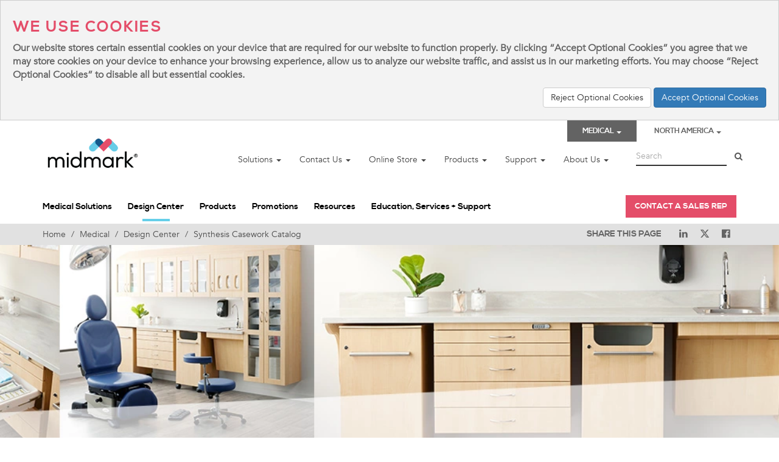

--- FILE ---
content_type: text/html; charset=utf-8
request_url: https://www.midmark.com/medical/design-center/synthesis-casework/model/SS01
body_size: 17270
content:
 <!DOCTYPE html> <html lang="en"> <head> <!-- Google Tag Manager --> <script>
        (function (w, d, s, l, i) {
            w[l] = w[l] || []; w[l].push({
                'gtm.start':
                    new Date().getTime(), event: 'gtm.js'
            }); var f = d.getElementsByTagName(s)[0],
                j = d.createElement(s), dl = l != 'dataLayer' ? '&l=' + l : ''; j.async = true; j.src =
                    'https://www.googletagmanager.com/gtm.js?id=' + i + dl; f.parentNode.insertBefore(j, f);
        })(window, document, 'script', 'dataLayer', 'GTM-PKNKHNC');</script> <!-- End Google Tag Manager --> <script src="https://use.fortawesome.com/5b3c3bd9.js"></script> <meta http-equiv="X-UA-Compatible" content="IE=edge,chrome=1" /> <meta charset="utf-8" /><script type="text/html" id="sf-tracking-consent-manager">
	<div id="tracking-consent-dialog" style="padding: 20px; position: relative; z-index: 10000000; border: 1px solid #ccc; background: #F3F3F3; ">
    <h4>We use cookies</h4>
    <p><strong>Our website stores certain essential cookies on your device that are required for our website to function properly. By clicking “Accept Optional Cookies” you agree that we may store cookies on your device to enhance your browsing experience, allow us to analyze our website traffic, and assist us in our marketing efforts. You may choose “Reject Optional Cookies” to disable all but essential cookies.</strong></p>
    <div style="text-align: right;">
        <button type="button"
                onclick="TrackingConsentManager.updateUserConsent(false)"
                id="tracking-consent-dialog-reject"
                class="btn btn-default">
            Reject Optional Cookies
        </button>
        <button type="button"
                onclick="TrackingConsentManager.updateUserConsent(true)"
                id="tracking-consent-dialog-accept"
                class="btn btn-primary">
            Accept Optional Cookies
        </button>
    </div>
</div>
</script><script type="text/javascript" src="/WebResource.axd?d=DzHrpQl5URXarFHAtrmzFkRqImM6JwLSf3dGXz8SA0WM6HovokaDW2OoPKRus8Am4W-gFTWdQ6ikhmH1AxRAfEE-r6qAsvjbsKi-0TNcTtauPcD24u0Z2UZXKW0y-X111lOh2O7p6eckmkzPbTqU6S4n3L3ffHBQcQjO0QROx1MkPyyESLxQ7A-ZpBYaKjoZ0&amp;t=638809902840000000">

</script> <title>
	Synthesis Casework Catalog - Midmark Medical
</title> <meta content='width=device-width, initial-scale=1.0, maximum-scale=1.0, user-scalable=0' name='viewport' /> <link href="/ResourcePackages/Midmark/assets/dist/css/main.min.css" rel="stylesheet" type="text/css" /> <noscript> <link href="/ResourcePackages/Midmark/assets/dist/css/noscript.min.css" rel="stylesheet" type="text/css" /> </noscript> <link rel="shortcut icon" href="/favicon/favicon.ico"> <link rel="apple-touch-icon" sizes="57x57" href="/favicon/57x57.png"> <link rel="apple-touch-icon" sizes="114x114" href="/favicon/114x114.png"> <link rel="apple-touch-icon" sizes="72x72" href="/favicon/72x72.png"> <link rel="apple-touch-icon" sizes="144x144" href="/favicon/144x144.png"> <link rel="apple-touch-icon" sizes="60x60" href="/favicon/60x60.png"> <link rel="apple-touch-icon" sizes="120x120" href="/favicon/120x120.png"> <link rel="apple-touch-icon" sizes="76x76" href="/favicon/76x76.png"> <link rel="apple-touch-icon" sizes="152x152" href="/favicon/152x152.png"> <style type="text/css" media="all">#featured-copy {
 font-size: 16px;
  font-family: "Avenir", "Avenir-Book", "Helvetica", "Arial", sans-serif;
  
}</style><style type="text/css" media="all">.mega-menu #desktop ul li {

    display: inline-block;
    padding: 10px 8px 0 15px;

}

.nav-link {
  box-sizing: border-box;
  color: #1c1c1c;
  cursor: pointer;
  font-family: "nexa_boldregular","Helvetica","Arial",sans-serif;
  font-size: 14px;
  line-height: 20px;
  text-decoration-color: #1c1c1c;
}

.nav-link:hover, .nav-link:active {
  color: #1c1c1c;
}</style><meta name="Generator" content="Sitefinity 15.2.8430.0 DX" /><script type="application/json" id="sf-insight-metadata">
	{"contentMetadata":"{\"Id\":\"09e63fa6-2b08-4114-82cc-8fbced6bc1f9\",\"ContentType\":\"Page\",\"Title\":\"Synthesis Casework Catalog\",\"CanonicalTitle\":\"Synthesis Casework Catalog\",\"DefaultLanguage\":\"en\",\"CreatedOn\":\"2018-03-29T14:58:13Z\",\"ModifiedOn\":\"2023-06-28T18:23:59Z\",\"SiteId\":\"23cd4956-35c8-4241-8cad-c08ba2e67fc3\",\"SiteName\":\"Midmark\",\"PageId\":\"09e63fa6-2b08-4114-82cc-8fbced6bc1f9\"}","videosMetadata":"[]"}
</script><script type="application/json" id="sf-insight-settings">
	{"apiServerUrl":"https://api.insight.sitefinity.com","apiKey":"8532d39c-0b00-9809-33b8-8341c5ec9ad9","applicationName":"Website","trackingCookieDomain":"","keepDecTrackingCookieOnTrackingConsentRejection":false,"slidingExpirationForTrackingCookie":false,"maxAgeForTrackingCookieInDays":365,"trackYouTubeVideos":true,"crossDomainTrackingEntries":["www.midmark.com/sitefinity-style-guide","www.midmark.com","www.midmark.com/animal-health/benchmarking"],"strategy":"Persist|False","docsHrefTestExpressions":[".*\\/docs\\/.+\\.{1}.+((\\?|\\\u0026)sfvrsn=.+){1}$",".+((\\?|\\\u0026)sf_dm_key=.+){1}$"],"sessionLengthInMinutes":30,"trackVimeoVideos":true,"useSecureCookies":true}
</script><script type="text/javascript" src="/WebResource.axd?d=[base64]&amp;t=638809903060000000">

</script><script src="https://cdn.insight.sitefinity.com/sdk/sitefinity-insight-client.min.3.1.44.js" crossorigin="" async="async">

</script></head> <body> <!-- Google Tag Manager (noscript) --> <noscript> <iframe src="https://www.googletagmanager.com/ns.html?id=GTM-PKNKHNC"
                height="0" width="0" style="display:none;visibility:hidden"></iframe> </noscript> <!-- End Google Tag Manager (noscript) --> <script src="/ScriptResource.axd?d=6DQe8ARl7A9TiuWej5ttConHaqSFf5XCsbVb9UbNNMkBd7VnLJtIhgQgGL6g_AjsXJkLIJ5GaQiJuMLjumatgt1rwCSdFdbNK8-Epp7Snwn09y7xZiGp6n8tlRNoxSGDbBv3RMstgM3nKLZJ7J_GRftfaliPZMBir0R8kAmYIhBaqesqPuBviUEc2ftx_zV20&amp;t=5b26a2a8" type="text/javascript"></script><script src="/ScriptResource.axd?d=74FHISOx3fOPKwLxL0RMYncqktso6E2KGgbRtDSwXDqqBtIL6Yv2tBZ1NgALBgK9pbIqsArTQ8ZUjxMmed_NZZICiKg9gfgtAz6LDFwPA7jFeZHu-yhJZ5iLz7idkp1Lst6f0SJDd-Pdz17PhXo1fBcPCJ02Bf-Zt1dtCQEiyvesAMnyNkvXLbicODBJkcXb0&amp;t=5b26a2a8" type="text/javascript"></script><script src="/Frontend-Assembly/Telerik.Sitefinity.Frontend/Mvc/Scripts/Bootstrap/js/bootstrap.min.js?package=Midmark&amp;v=LTQyMjE3MjM2MA%3d%3d" type="text/javascript"></script><script src="/ScriptResource.axd?d=BipRCKUteAIr0PTUVR7xo9-42mriRj1OL3yohM2l8yWJecVMxNG4fJsfZ0JxIE_OE-dDwXfkmw1PWiojjF6NXwNUucGlJoU5TFxwLKjKkH2kqowuWWo0n_zul-2rXfra-zTwtrSX1FmR2lhE3IYMDlG-396ne_KpzuVHhY3nEA0BX_7EfnPaSOZXmiI1bJab0&amp;t=5b26a2a8" type="text/javascript"></script> <header class="container"> <div class="row"> <div class="col-md-6 col-md-offset-6 selectors-container"> 





<div class="business-unit-selector">
    
    <nav class="navbar navbar-transparent navbar-top-simple" role="navigation">
        <div class="collapse navbar-collapse" id="nav-top-simple-business-unit-selector">
            <ul class="nav navbar-nav navbar-right">
                <li class="dropdown">
                    <a href="#" data-toggle="dropdown" class="dropdown-toggle">
                        Medical
                        <span class="caret"></span>
                    </a>
                    <ul class="dropdown-menu">
                        <li class=""><a href="/dental" target="_self">Dental</a></li>
                        <li class=""><a href="/animal-health" target="_self">Veterinary</a></li>
                        <li class=""><a href="/business-units/corporate" target="_self">Corporate</a></li>
                    </ul>
                </li>
            </ul>
        </div><!-- /.navbar-collapse -->
    </nav>
</div>





<div class="region-selector">
    
    <nav class="navbar navbar-transparent navbar-top-simple" role="navigation">
        <div class="collapse navbar-collapse" id="nav-top-simple-region-selector">
            <ul class="nav navbar-nav navbar-right">
                <li class="dropdown">
                    <a href="#" data-toggle="dropdown" class="dropdown-toggle">
                        North America
                        <span class="caret"></span>
                    </a>
                    <ul class="dropdown-menu">
                        <li class=""><a href="/business-units/regions/asia" target="_blank">India</a></li>
                        <li class=""><a href="/business-units/regions/newmedsrl" target="_blank">Newmed Srl</a></li>
                    </ul>
                </li>
            </ul>
        </div><!-- /.navbar-collapse -->
    </nav>
</div>


 </div> </div> <div class="row"> <div class="col-md-2"> 

<div >
    <div class="sf-Long-text" ><a href="/"><span data-sfref="[images|OpenAccessDataProvider]582a0b81-d2dc-4214-8d3b-f5a18610343b" class="sf-Image-wrapper"><img src="/images/default-source/default-album/midmarklogo_fullcolor_notaglinee4a75469e855406fb0547ba5537368f5.png?sfvrsn=77f214f3_4" alt="Midmark Logo" class="logo" title="Midmark" data-displaymode="Original" /></span></a></div>    
</div> </div> <div class="col-md-8 col-md-pull-2"> 





<div class="midmark-main-menu">
    

    <nav class="navbar navbar-transparent navbar-main" role="navigation">
        <div class="navbar-header mobile-menu-icon">
            <div class="menu-toggle" data-toggle="collapse" data-target="#nav-midmark-mobile-">
                <span class="icon-bar"></span>
                <span class="icon-bar"></span>
                <span class="icon-bar"></span>
                <span class="icon-bar"></span>
                <span class="sr-only">Toggle navigation</span>
            </div>
        </div>
        <div class="collapse navbar-collapse" id="nav-midmark-main">
            <ul class="nav navbar-nav navbar-right">
        <li class="dropdown ">
            <a href="#" data-toggle="dropdown" class="dropdown-toggle">Solutions
                <span class="caret"></span>
            </a>
            <div class="menu-border-bottom"></div>
            <ul class="dropdown-menu">
                            <li class="">
                <a href="/nav/solutions/medical-solutions" target="_self">Medical Solutions</a> 
            </li>
            <li class="">
                <a href="/nav/solutions/dental-solutions" target="_self">Dental Solutions</a> 
            </li>
            <li class="">
                <a href="/nav/solutions/animal-health-solutions" target="_self">Veterinary Solutions</a> 
            </li>

            </ul>
        </li>
        <li class="dropdown ">
            <a href="#" data-toggle="dropdown" class="dropdown-toggle">Contact Us
                <span class="caret"></span>
            </a>
            <div class="menu-border-bottom"></div>
            <ul class="dropdown-menu">
                            <li class="">
                <a href="/nav/contact-us/customer-experience" target="_self">Customer Experience</a> 
            </li>
            <li class="">
                <a href="/nav/contact-us/contact-our-sales-team" target="_self">Contact Our Sales Team </a> 
            </li>
            <li class="">
                <a href="/nav/contact-us/diagnostic-product-support" target="_self">Diagnostic Product Support</a> 
            </li>
            <li class="">
                <a href="/nav/contact-us/other-requests" target="_self">Other Requests</a> 
            </li>
            <li class="">
                <a href="/nav/contact-us/online-store" target="_blank">Online Store</a> 
            </li>
            <li class="">
                <a href="/nav/contact-us/product-manuals" target="_self">Product Manuals </a> 
            </li>
            <li class="">
                <a href="/nav/contact-us/request-product-samples" target="_self">Request Product Samples</a> 
            </li>
            <li class="">
                <a href="/nav/contact-us/technical-support-(form)" target="_self">Technical Support (Form)</a> 
            </li>
            <li class="">
                <a href="/nav/contact-us/technical-support-(phone)" target="_self">Technical Support (Phone) </a> 
            </li>

            </ul>
        </li>
        <li class="dropdown ">
            <a href="#" data-toggle="dropdown" class="dropdown-toggle">Online Store
                <span class="caret"></span>
            </a>
            <div class="menu-border-bottom"></div>
            <ul class="dropdown-menu">
                            <li class="">
                <a href="/nav/online-store/medical-parts" target="_blank">Medical Parts + Accessories</a> 
            </li>
            <li class="">
                <a href="/nav/online-store/medical-diagnostic-services" target="_blank">Medical Diagnostic Services</a> 
            </li>
            <li class="">
                <a href="/nav/online-store/medical-diagnostic-software" target="_blank">Medical Diagnostic Software </a> 
            </li>
            <li class="">
                <a href="/nav/online-store/animal-health-parts-accessories" target="_blank">Veterinary Parts + Accessories</a> 
            </li>
            <li class="">
                <a href="/nav/online-store/midmark-merchandise" target="_self">Midmark Merchandise</a> 
            </li>
            <li class="">
                <a href="/nav/online-store/dental-parts-accessories" target="_blank">Dental Parts + Accessories</a> 
            </li>

            </ul>
        </li>
        <li class="dropdown ">
            <a href="#" data-toggle="dropdown" class="dropdown-toggle">Products
                <span class="caret"></span>
            </a>
            <div class="menu-border-bottom"></div>
            <ul class="dropdown-menu">
                            <li class="">
                <a href="/nav/products/product-manuals" target="_self">Product Manuals</a> 
            </li>
            <li class="">
                <a href="/nav/products/medical-products" target="_self">Medical Products</a> 
            </li>
            <li class="">
                <a href="/nav/products/dental-products" target="_self">Dental Products</a> 
            </li>
            <li class="">
                <a href="/nav/products/animal-health-products" target="_self">Veterinary Products</a> 
            </li>

            </ul>
        </li>
        <li class="dropdown ">
            <a href="#" data-toggle="dropdown" class="dropdown-toggle">Support
                <span class="caret"></span>
            </a>
            <div class="menu-border-bottom"></div>
            <ul class="dropdown-menu">
                            <li class="">
                <a href="/nav/service-support/support-home" target="_self">Support Home</a> 
            </li>
            <li class="">
                <a href="/nav/service-support/customer-experience" target="_self">Customer Experience</a> 
            </li>
            <li class="">
                <a href="/nav/service-support/diagnostic-product-support" target="_self">Diagnostic Product Support</a> 
            </li>
            <li class="">
                <a href="/nav/service-support/online-store" target="_blank">Online Store</a> 
            </li>
            <li class="">
                <a href="/nav/service-support/product-manuals" target="_self">Product Manuals</a> 
            </li>
            <li class="">
                <a href="/nav/service-support/rtls-support" target="_self">RTLS Support</a> 
            </li>
            <li class="">
                <a href="/nav/service-support/safety-data-sheet" target="_self">Safety Data Sheet</a> 
            </li>
            <li class="">
                <a href="/nav/service-support/supplier-reference-documents" target="_self">Supplier Reference Documents</a> 
            </li>
            <li class="">
                <a href="/nav/service-support/technical-support" target="_self">Technical Support</a> 
            </li>
            <li class="">
                <a href="/nav/service-support/warranty-maintenance" target="_self">Warranty + Maintenance</a> 
            </li>
            <li class="">
                <a href="/nav/service-support/warranty-registration" target="_self">Warranty Registration</a> 
            </li>

            </ul>
        </li>
        <li class="dropdown ">
            <a href="#" data-toggle="dropdown" class="dropdown-toggle">About Us
                <span class="caret"></span>
            </a>
            <div class="menu-border-bottom"></div>
            <ul class="dropdown-menu">
                            <li class="">
                <a href="/nav/about-us/about-us" target="_self">About Us</a> 
            </li>
            <li class="">
                <a href="/nav/about-us/careers" target="_self">Careers</a> 
            </li>
            <li class="">
                <a href="/nav/about-us/history-culture" target="_self">History + Culture</a> 
            </li>
            <li class="">
                <a href="/nav/about-us/leadership-team" target="_self">Leadership Team</a> 
            </li>
            <li class="">
                <a href="/nav/about-us/locations" target="_self">Locations</a> 
            </li>
            <li class="">
                <a href="/nav/about-us/midmark-experience" target="_self">Visit Midmark</a> 
            </li>
            <li class="">
                <a href="/nav/about-us/more-about-midmark" target="_self">More About Midmark </a> 
            </li>
            <li class="">
                <a href="/nav/about-us/media-homepage" target="_self">Newsroom</a> 
            </li>
            <li class="">
                <a href="/nav/about-us/philanthropy" target="_self">Corporate Responsibility</a> 
            </li>
            <li class="">
                <a href="/nav/about-us/vision-mission-values" target="_self">Vision, Mission + Values </a> 
            </li>
            <li class="">
                <a href="/nav/about-us/trade-show-schedule" target="_self">Trade Show Schedule </a> 
            </li>

            </ul>
        </li>
            </ul>
        </div><!-- /.navbar-collapse -->
    </nav>
</div>






 </div> <div class="col-md-2 col-md-push-8"> 



<div class="form-inline search-box ">
    <div class="menu-toggle" data-toggle="collapse" data-target="#search-box-midmark-mobile-"></div>
    <div class="search-box-inner material-form">
        <div class="input-group">
            <input type="search" title="Search input" placeholder="Search" id="f2f32d7d-efc0-42be-9a2e-fa2e657695de" class="form-control" value="" />
            <span class="input-group-addon">
                <button type="button" class="btn btn-transparent" id="2b6a4bd6-f8ae-4fa2-aca0-75d9d891dc70" >
                    <i class="fa fa-search"></i>
                </button>
            </span>
        </div>

<input type="hidden" data-sf-role="resultsUrl" value="/search-results" />
<input type="hidden" data-sf-role="indexCatalogue" value="primary-search-index" />
<input type="hidden" data-sf-role="wordsMode" value="AllWords" />
<input type="hidden" data-sf-role="disableSuggestions" value='false' />
<input type="hidden" data-sf-role="minSuggestionLength" value="3" />
<input type="hidden" data-sf-role="suggestionFields" value="Title,Content" />
<input type="hidden" data-sf-role="language" value="en" />
<input type="hidden" data-sf-role="siteId" value="23cd4956-35c8-4241-8cad-c08ba2e67fc3" />
<input type="hidden" data-sf-role="suggestionsRoute" value="/restapi/search/suggestions" />
<input type="hidden" data-sf-role="searchTextBoxId" value='#f2f32d7d-efc0-42be-9a2e-fa2e657695de' />
<input type="hidden" data-sf-role="searchButtonId" value='#2b6a4bd6-f8ae-4fa2-aca0-75d9d891dc70' />
    </div>
</div>






 </div> <div class="col-md-2 col-lg-0"> 





<div class="midmark-main-menu region-selector">
    

    <nav class="navbar navbar-transparent navbar-main" role="navigation">
        <div class="navbar-header mobile-menu-icon">
            <div class="menu-toggle" data-toggle="collapse" data-target="#nav-midmark-mobile-region-selector">
                <span class="icon-bar"></span>
                <span class="icon-bar"></span>
                <span class="icon-bar"></span>
                <span class="icon-bar"></span>
                <span class="sr-only">Toggle navigation</span>
            </div>
        </div>
        <div class="collapse navbar-collapse" id="nav-midmark-main region-selector">
            <ul class="nav navbar-nav navbar-right">
            </ul>
        </div><!-- /.navbar-collapse -->
    </nav>
</div>






 </div> </div> <div class="row"> <div class="mega-menu sticky"> <div class="container"> 




<div class="mobile-menu region-selector">
    
    <nav class="navbar navbar-default navbar-transparent" role="navigation">
        <div class="collapse mobile-nav" id="nav-midmark-mobile-region-selector">

            <ul class="nav navbar-nav header-nav">
                        <li class=""><a href="/business-units/regions/north-america" target="_self">North America</a></li>
                        <li class=""><a href="/business-units/regions/asia" target="_blank">India</a></li>
                        <li class=""><a href="/business-units/regions/newmedsrl" target="_blank">Newmed Srl</a></li>
            </ul>

        </div><!-- /.navbar-collapse -->
    </nav>
</div>







<div class="mobile-menu">
    
    <nav class="navbar navbar-default navbar-transparent" role="navigation">
        <div class="collapse mobile-nav" id="nav-midmark-mobile-">

            <ul class="nav navbar-nav header-nav">
            </ul>
                <ul class="nav navbar-nav business-unit-nav">
                            <li class="dropdown business-unit">
                                <a href="#"  class="dropdown-toggle">
                                    <div class="menu-title">Medical <span class="glyphicon glyphicon-triangle-right"></span></div>

                                </a>
                                <ul class="dropdown-menu">
                                    <li class="active">
                                        <a href="/medical" target="_self">Medical</a>
                                    </li>
                                                    <li class="dropdown-submenu">

                    <a href="/medical/medical-solutions" target="_self">
                        <span class="glyphicon glyphicon-triangle-left"></span>
                        Medical Solutions
                        <span class="glyphicon glyphicon-triangle-right"></span>
                    </a>
                    <ul class="dropdown-menu">
                        <li class="">
                            <a href="/medical/medical-solutions" target="_self">Medical Solutions</a>
                        </li>
                                        <li class="">
                    <a href="/medical/medical-solutions/patient-accessibility" target="_self">Patient Accessibility</a>
                </li>
                <li class="">
                    <a href="/medical/medical-solutions/betterbp" target="_self">Better BP&#174;</a>
                </li>
                <li class="">
                    <a href="/medical/medical-solutions/us-federal-government" target="_self">US Federal Government</a>
                </li>
                <li class="">
                    <a href="/medical/medical-solutions/exam-room-design" target="_self">Exam Room Design</a>
                </li>
                <li class="">
                    <a href="/medical/medical-solutions/patient-staff-safety" target="_self">Patient + Staff Safety</a>
                </li>
                <li class="">
                    <a href="/medical/medical-solutions/rtls-asset-tracking-management" target="_self">Asset Tracking + Management</a>
                </li>
                <li class="">
                    <a href="/medical/medical-solutions/patient-staff-satisfaction" target="_self"> Patient + Staff Satisfaction</a>
                </li>
                <li class="">
                    <a href="/medical/medical-solutions/workflow-optimization" target="_self">Workflow Optimization</a>
                </li>
                <li class="">
                    <a href="/medical/medical-solutions/medical-diagnostics-connected-solutions" target="_self">Medical Diagnostics Connected Solutions</a>
                </li>

                    </ul>
                </li>
                <li class="dropdown-submenu">

                    <a href="/medical/design-center" target="_self">
                        <span class="glyphicon glyphicon-triangle-left"></span>
                        Design Center
                        <span class="glyphicon glyphicon-triangle-right"></span>
                    </a>
                    <ul class="dropdown-menu">
                        <li class="active">
                            <a href="/medical/design-center" target="_self">Design Center</a>
                        </li>
                                        <li class="">
                    <a href="/medical/design-center/medical-design-tool" target="_self">Medical Design Tool</a>
                </li>
                <li class="">
                    <a href="/medical/design-center/architectural-resources" target="_self">Architectural Resources</a>
                </li>
                <li class="">
                    <a href="/medical/design-center/design-for-the-point-of-care" target="_self">Design for the Point of Care</a>
                </li>
                <li class="active">
                    <a href="/medical/design-center/synthesis-casework" target="_self">Synthesis Casework Catalog</a>
                </li>
                <li class="">
                    <a href="/medical/design-center/product-manuals" target="_blank">Product Manuals (Technical Library)</a>
                </li>
                <li class="">
                    <a href="/medical/design-center/experience-center-room-cards" target="_self">Experience Center Room Cards</a>
                </li>
                <li class="">
                    <a href="/medical/design-center/instrument-processing-workflow" target="_self">Instrument Processing Workflow</a>
                </li>

                    </ul>
                </li>
                <li class="dropdown-submenu">

                    <a href="/medical/training-education-and-events" target="_self">
                        <span class="glyphicon glyphicon-triangle-left"></span>
                        Education, Services + Support
                        <span class="glyphicon glyphicon-triangle-right"></span>
                    </a>
                    <ul class="dropdown-menu">
                        <li class="">
                            <a href="/medical/training-education-and-events" target="_self">Education, Services + Support</a>
                        </li>
                                        <li class="">
                    <a href="/medical/training-education-and-events/continuing-education-credits" target="_self">Continuing Education Credits</a>
                </li>
                <li class="">
                    <a href="/medical/training-education-and-events/repair-and-service" target="_blank">Repair + Service</a>
                </li>

                    </ul>
                </li>
                <li class="dropdown-submenu">

                    <a href="/medical/products" target="_self">
                        <span class="glyphicon glyphicon-triangle-left"></span>
                        Products
                        <span class="glyphicon glyphicon-triangle-right"></span>
                    </a>
                    <ul class="dropdown-menu">
                        <li class="">
                            <a href="/medical/products" target="_self">Products</a>
                        </li>
                                        <li class="">
                    <a href="/medical/products/seating" target="_self">Seating</a>
                </li>
                <li class="">
                    <a href="/medical/products/synthesis-cabinetry" target="_self">Synthesis&#174; Cabinetry</a>
                </li>
                <li class="">
                    <a href="/medical/products/workstations" target="_self">Workstations</a>
                </li>
                <li class="">
                    <a href="/medical/products/instrument-processing" target="_self">Instrument Processing</a>
                </li>
                <li class="">
                    <a href="/medical/products/manual-examination-tables" target="_self">Manual Examination Tables</a>
                </li>
                <li class="">
                    <a href="/medical/products/power-procedures-chairs" target="_self">Power Procedure Chairs</a>
                </li>
                <li class="">
                    <a href="/medical/products/diagnostics" target="_self">Digital Diagnostics</a>
                </li>
                <li class="">
                    <a href="/medical/products/barrier-free-examination-chairs" target="_self">Examination Chairs</a>
                </li>
                <li class="">
                    <a href="/medical/products/led-lighting" target="_self">LED Lighting</a>
                </li>
                <li class="">
                    <a href="/medical/products/diagnostic-instruments" target="_self">Diagnostic Instruments</a>
                </li>
                <li class="">
                    <a href="/medical/products/rtls" target="_self">Real-Time Locating System</a>
                </li>

                    </ul>
                </li>
                <li class="dropdown-submenu">

                    <a href="/medical/promotions" target="_self">
                        <span class="glyphicon glyphicon-triangle-left"></span>
                        Promotions
                        <span class="glyphicon glyphicon-triangle-right"></span>
                    </a>
                    <ul class="dropdown-menu">
                        <li class="">
                            <a href="/medical/promotions" target="_self">Promotions</a>
                        </li>
                                        <li class="">
                    <a href="/medical/promotions/2025-point-of-care-exam-room-promotion" target="_self">2025 Point of Care Exam Room Promotion</a>
                </li>
                <li class="">
                    <a href="/medical/promotions/2025-examination-chair-trade-in-promotion" target="_self">2025 Examination Chair Trade-In Promotion</a>
                </li>
                <li class="">
                    <a href="/medical/promotions/2025-sterilizer-trade-in-promotion" target="_self">2025 Sterilizer Trade-In Promotion</a>
                </li>
                <li class="">
                    <a href="/medical/promotions/sterilizer-trade-in-promotion-midmark-trade-in-form" target="_self">Sterilizer Trade-In Promotion - Midmark Form</a>
                </li>
                <li class="">
                    <a href="/medical/promotions/2025-vital-signs-device-promotion" target="_self">2025 Vital Signs Device Promotion</a>
                </li>
                <li class="">
                    <a href="/medical/promotions/protect-your-investment" target="_self">Already purchased?</a>
                </li>

                    </ul>
                </li>
                <li class="dropdown-submenu">

                    <a href="/medical/resource-library" target="_self">
                        <span class="glyphicon glyphicon-triangle-left"></span>
                        Resources
                        <span class="glyphicon glyphicon-triangle-right"></span>
                    </a>
                    <ul class="dropdown-menu">
                        <li class="">
                            <a href="/medical/resource-library" target="_self">Resources</a>
                        </li>
                                        <li class="">
                    <a href="/medical/resource-library/case-studies" target="_self">Case Studies</a>
                </li>
                <li class="">
                    <a href="/medical/resource-library/white-papers" target="_self">White Papers</a>
                </li>
                <li class="">
                    <a href="/medical/resource-library/research" target="_self">Research</a>
                </li>
                <li class="">
                    <a href="/medical/resource-library/infographics" target="_self">Infographics</a>
                </li>
                <li class="">
                    <a href="/medical/resource-library/published-perspectives" target="_self">Published Perspectives</a>
                </li>
                <li class="">
                    <a href="/medical/resource-library/blog" target="_self">Blog</a>
                </li>
                <li class="">
                    <a href="/medical/resource-library/taking-a-holistic-approach-toprotect-patients-and-staff-atthe-point-of-care" target="_self">Taking a Holistic Approach to Protect Patients and Staff at the Point of Care</a>
                </li>
                <li class="">
                    <a href="/medical/resource-library/webinars-podcasts" target="_self">Webinars + Podcasts</a>
                </li>

                    </ul>
                </li>
                <li class="dropdown-submenu">

                    <a href="/medical/rtls" target="_self">
                        <span class="glyphicon glyphicon-triangle-left"></span>
                        RTLS
                        <span class="glyphicon glyphicon-triangle-right"></span>
                    </a>
                    <ul class="dropdown-menu">
                        <li class="">
                            <a href="/medical/rtls" target="_self">RTLS</a>
                        </li>
                                        <li class="">
                    <a href="/medical/rtls/our-approach" target="_self">Our Approach</a>
                </li>
                <li class="">
                    <a href="/medical/rtls/products" target="_self">Products</a>
                </li>
                <li class="">
                    <a href="/medical/rtls/resource-library" target="_self">Resources</a>
                </li>
                <li class="">
                    <a href="/medical/rtls/contact-an-rtls-specialist" target="_self">Contact an RTLS Specialist</a>
                </li>
                <li class="">
                    <a href="/medical/rtls/rtls-solutions" target="_self">RTLS Solutions</a>
                </li>
                <li class="">
                    <a href="/medical/rtls/inefficiencies-impacting-cancer-care" target="_self">inefficiencies-impacting-cancer-care</a>
                </li>
                <li class="">
                    <a href="/medical/rtls/resource-library/blog/what-s-next-for-rtls-in-acute-care--current-benefits-and-trends-to-watch" target="_self">What’s Next for RTLS in Acute Care? Current Benefits and Trends to Watch</a>
                </li>
                <li class="">
                    <a href="/medical/rtls/resource-library/blog/from-crisis-to-comfort--real-world-impacts-of-rtls-emr-integration" target="_self">From Crisis to Comfort: Real-World Impacts of RTLS-EMR Integration&#160;</a>
                </li>
                <li class="">
                    <a href="/medical/rtls/resource-library/blog/rtls-for-staff-safety--an-easy--effective---empowering-addition-to-your-nurse-call-system" target="_self">RTLS for Staff Safety: An Easy, Effective + Empowering Addition to Your Nurse Call System</a>
                </li>
                <li class="">
                    <a href="/medical/rtls/reducing-clicks---increasing-clarity--automating-location-updates-in-epic" target="_self">Reducing Clicks + Increasing Clarity: Automating Location Updates in Epic</a>
                </li>
                <li class="">
                    <a href="/medical/rtls/rtls-simplified--how-bluetooth--low-energy-simplifies-healthcare-locating-technology---drives-roi" target="_self">RTLS Simplified: How Bluetooth&#174; Low Energy Simplifies Healthcare Locating Technology + Drives ROI</a>
                </li>

                    </ul>
                </li>

                                </ul>
                            </li>
                            <li class="dropdown business-unit">
                                <a href="#"  class="dropdown-toggle">
                                    <div class="menu-title">Dental <span class="glyphicon glyphicon-triangle-right"></span></div>

                                </a>
                                <ul class="dropdown-menu">
                                    <li class="">
                                        <a href="/dental" target="_self">Dental</a>
                                    </li>
                                                    <li class="dropdown-submenu">

                    <a href="/dental/products" target="_self">
                        <span class="glyphicon glyphicon-triangle-left"></span>
                        Products
                        <span class="glyphicon glyphicon-triangle-right"></span>
                    </a>
                    <ul class="dropdown-menu">
                        <li class="">
                            <a href="/dental/products" target="_self">Products</a>
                        </li>
                                        <li class="">
                    <a href="/dental/products/operatory" target="_self">Operatory</a>
                </li>
                <li class="">
                    <a href="/dental/products/cabinetry" target="_self">Cabinetry</a>
                </li>
                <li class="">
                    <a href="/dental/products/instrument-processing" target="_self">Instrument Processing</a>
                </li>
                <li class="">
                    <a href="/dental/products/mechanical-room" target="_self">Mechanical Room</a>
                </li>
                <li class="">
                    <a href="/dental/products/intraoral-imaging" target="_self">Intraoral Imaging</a>
                </li>

                    </ul>
                </li>
                <li class="dropdown-submenu">

                    <a href="/dental/solutions" target="_self">
                        <span class="glyphicon glyphicon-triangle-left"></span>
                        Dental Solutions
                        <span class="glyphicon glyphicon-triangle-right"></span>
                    </a>
                    <ul class="dropdown-menu">
                        <li class="">
                            <a href="/dental/solutions" target="_self">Dental Solutions</a>
                        </li>
                                        <li class="">
                    <a href="/dental/solutions/dental-schools" target="_self">Dental Schools</a>
                </li>
                <li class="">
                    <a href="/dental/solutions/dental-support-organizations" target="_self">Dental Support Organizations (DSO)</a>
                </li>
                <li class="">
                    <a href="/dental/solutions/high-performance-dentistry" target="_self">High-Performance Dentistry</a>
                </li>
                <li class="">
                    <a href="/dental/solutions/independent-dentists" target="_self">Independent Dentists</a>
                </li>
                <li class="">
                    <a href="/dental/solutions/dental-practice-safety" target="_self">Dental Practice Safety</a>
                </li>

                    </ul>
                </li>
                <li class="dropdown-submenu">

                    <a href="/dental/education-training-support" target="_self">
                        <span class="glyphicon glyphicon-triangle-left"></span>
                        Education, Services + Support
                        <span class="glyphicon glyphicon-triangle-right"></span>
                    </a>
                    <ul class="dropdown-menu">
                        <li class="">
                            <a href="/dental/education-training-support" target="_self">Education, Services + Support</a>
                        </li>
                                        <li class="">
                    <a href="/dental/education-training-support/energy-savings-calculator" target="_self">Midmark Cost Vac Calculator</a>
                </li>
                <li class="">
                    <a href="/dental/education-training-support/user-count-calculator" target="_self">User Count Calculator</a>
                </li>
                <li class="">
                    <a href="/dental/education-training-support/delivery-installation-services" target="_self">Delivery + Installation Services</a>
                </li>

                    </ul>
                </li>
                <li class="dropdown-submenu">

                    <a href="/dental/resource-library" target="_self">
                        <span class="glyphicon glyphicon-triangle-left"></span>
                        Resources
                        <span class="glyphicon glyphicon-triangle-right"></span>
                    </a>
                    <ul class="dropdown-menu">
                        <li class="">
                            <a href="/dental/resource-library" target="_self">Resources</a>
                        </li>
                                        <li class="">
                    <a href="/dental/resource-library/product-brochures" target="_self">Product Brochures</a>
                </li>
                <li class="">
                    <a href="/dental/resource-library/case-studies-testimonials" target="_self">Case Studies + Testimonials</a>
                </li>
                <li class="">
                    <a href="/dental/resource-library/tradeshow-documents" target="_self">Tradeshow Documents</a>
                </li>
                <li class="">
                    <a href="/dental/resource-library/ebooks" target="_self">Ebooks</a>
                </li>
                <li class="">
                    <a href="/dental/resource-library/webinars-podcasts" target="_self">Webinars + Podcasts</a>
                </li>
                <li class="">
                    <a href="/dental/resource-library/blog" target="_self">Blog</a>
                </li>

                    </ul>
                </li>
                <li class="dropdown-submenu">

                    <a href="/dental/promotions" target="_self">
                        <span class="glyphicon glyphicon-triangle-left"></span>
                        Promotions
                        <span class="glyphicon glyphicon-triangle-right"></span>
                    </a>
                    <ul class="dropdown-menu">
                        <li class="">
                            <a href="/dental/promotions" target="_self">Promotions</a>
                        </li>
                                        <li class="">
                    <a href="/dental/promotions/midmark-choice-package" target="_self">Midmark Choice Package </a>
                </li>
                <li class="">
                    <a href="/dental/promotions/mechanical-promotion-2026" target="_self">Mechanical Room Promotion</a>
                </li>
                <li class="">
                    <a href="/dental/promotions/2024-2025-sterilizer-maintenance-kit-promotion" target="_blank">2024-2025 Sterilizer Maintenance Kit Promotion</a>
                </li>
                <li class="">
                    <a href="/dental/promotions/already-purchased" target="_self">Already purchased?</a>
                </li>
                <li class="">
                    <a href="/dental/promotions/2025-sterilizer-trade-up-promotion" target="_self">2025 Sterilizer Trade-Up Promotion</a>
                </li>
                <li class="">
                    <a href="/dental/promotions/2026-choice-plus-promotion" target="_self">Midmark Choice PLUS Promotion</a>
                </li>
                <li class="">
                    <a href="/dental/promotions/midmark-preva-intraoral-x-ray-promotion" target="_self">Midmark Preva Intraoral X-Ray Promotion</a>
                </li>

                    </ul>
                </li>
                <li class="dropdown-submenu">

                    <a href="/dental/design-center" target="_self">
                        <span class="glyphicon glyphicon-triangle-left"></span>
                        Design Center
                        <span class="glyphicon glyphicon-triangle-right"></span>
                    </a>
                    <ul class="dropdown-menu">
                        <li class="">
                            <a href="/dental/design-center" target="_self">Design Center</a>
                        </li>
                                        <li class="">
                    <a href="/dental/design-center/architectural-resources" target="_self"> Architectural Resources</a>
                </li>
                <li class="">
                    <a href="/dental/design-center/the-midmark-experience" target="_self">The Midmark Experience</a>
                </li>
                <li class="">
                    <a href="/dental/design-center/impactdesign" target="_self">ImpactDesign</a>
                </li>
                <li class="">
                    <a href="/dental/design-center/experience-center-room-cards" target="_self">Experience Center Room Cards</a>
                </li>
                <li class="">
                    <a href="/dental/design-center/multi-site-mastery" target="_self">Multi-Site Mastery</a>
                </li>

                    </ul>
                </li>
                <li class="">
                    <a href="/dental/product-literature" target="_self">Product Literature</a>
                </li>
                <li class="">
                    <a href="/dental/smart-view" target="_self">Smart View</a>
                </li>
                <li class="">
                    <a href="/dental/countdown" target="_self">Countdown</a>
                </li>
                <li class="">
                    <a href="/dental/countdown-eu" target="_self">Countdown EU</a>
                </li>
                <li class="">
                    <a href="/dental/countdown-teaser" target="_self">Countdown Teaser</a>
                </li>
                <li class="">
                    <a href="/dental/countdown-teaser-eu" target="_self">Countdown Teaser EU</a>
                </li>

                                </ul>
                            </li>
                            <li class="dropdown business-unit">
                                <a href="#"  class="dropdown-toggle">
                                    <div class="menu-title">Veterinary <span class="glyphicon glyphicon-triangle-right"></span></div>

                                </a>
                                <ul class="dropdown-menu">
                                    <li class="">
                                        <a href="/animal-health" target="_self">Veterinary</a>
                                    </li>
                                                    <li class="dropdown-submenu">

                    <a href="/animal-health/solutions" target="_self">
                        <span class="glyphicon glyphicon-triangle-left"></span>
                        Solutions
                        <span class="glyphicon glyphicon-triangle-right"></span>
                    </a>
                    <ul class="dropdown-menu">
                        <li class="">
                            <a href="/animal-health/solutions" target="_self">Solutions</a>
                        </li>
                                        <li class="">
                    <a href="/animal-health/solutions/dental-solutions" target="_self">Comprehensive Dentistry Solutions</a>
                </li>
                <li class="">
                    <a href="/animal-health/solutions/anesthesia-and-monitoring" target="_self">Anesthesia + Monitoring</a>
                </li>
                <li class="">
                    <a href="/animal-health/solutions/total-clinic-and-equipment" target="_self"> Total Clinic + Equipment</a>
                </li>
                <li class="">
                    <a href="/animal-health/solutions/animal-housing" target="_self">Animal Housing</a>
                </li>

                    </ul>
                </li>
                <li class="dropdown-submenu">

                    <a href="/animal-health/products" target="_self">
                        <span class="glyphicon glyphicon-triangle-left"></span>
                        Products
                        <span class="glyphicon glyphicon-triangle-right"></span>
                    </a>
                    <ul class="dropdown-menu">
                        <li class="">
                            <a href="/animal-health/products" target="_self">Products</a>
                        </li>
                                        <li class="">
                    <a href="/animal-health/products/tables" target="_self">Tables</a>
                </li>
                <li class="">
                    <a href="/animal-health/products/anesthesia" target="_self">Anesthesia</a>
                </li>
                <li class="">
                    <a href="/animal-health/products/casework" target="_self">Cabinetry</a>
                </li>
                <li class="">
                    <a href="/animal-health/products/dental-delivery-systems" target="_self">Dental Delivery Systems</a>
                </li>
                <li class="">
                    <a href="/animal-health/products/digital-dental-x-ray" target="_self">Digital Dental X-Ray</a>
                </li>
                <li class="">
                    <a href="/animal-health/products/exam-tables" target="_self">Exam Tables</a>
                </li>
                <li class="">
                    <a href="/animal-health/products/monitoring" target="_self">Monitoring</a>
                </li>
                <li class="">
                    <a href="/animal-health/products/instrument-processing" target="_self">Instrument Processing</a>
                </li>
                <li class="">
                    <a href="/animal-health/products/lighting" target="_self"> Lighting + Scales</a>
                </li>
                <li class="">
                    <a href="/animal-health/products/seating" target="_self"> Seating</a>
                </li>
                <li class="">
                    <a href="/animal-health/products/treatment-tables" target="_self">Treatment Tables</a>
                </li>
                <li class="">
                    <a href="/animal-health/products/lift-tables" target="_self">Lift Tables</a>
                </li>
                <li class="">
                    <a href="/animal-health/products/surgery-tables" target="_self">Surgery Tables</a>
                </li>
                <li class="">
                    <a href="/animal-health/products/scrub-sinks" target="_self">Scrub Sinks</a>
                </li>
                <li class="">
                    <a href="/animal-health/products/boarding-containment" target="_self">Boarding&#160; + Containment</a>
                </li>
                <li class="">
                    <a href="/animal-health/products/workstations" target="_self">Workstations</a>
                </li>
                <li class="">
                    <a href="/animal-health/products/grooming" target="_self">Grooming</a>
                </li>
                <li class="">
                    <a href="/animal-health/products/animal-housing" target="_self">Animal Housing</a>
                </li>
                <li class="">
                    <a href="/animal-health/products/grooming-tables" target="_self">Grooming Tables</a>
                </li>
                <li class="">
                    <a href="/animal-health/products/grooming-tubs" target="_self">Grooming Tubs</a>
                </li>

                    </ul>
                </li>
                <li class="dropdown-submenu">

                    <a href="/animal-health/promotions" target="_self">
                        <span class="glyphicon glyphicon-triangle-left"></span>
                        Promotions
                        <span class="glyphicon glyphicon-triangle-right"></span>
                    </a>
                    <ul class="dropdown-menu">
                        <li class="">
                            <a href="/animal-health/promotions" target="_self">Promotions</a>
                        </li>
                                        <li class="">
                    <a href="/animal-health/promotions/shine-on" target="_self">Shine On</a>
                </li>
                <li class="">
                    <a href="/animal-health/promotions/dental-imaging-training-program-2026" target="_self">2026 Dental Imaging Training + Install Program</a>
                </li>
                <li class="">
                    <a href="/animal-health/promotions/2024-2025-sterilizer-maintenance-kit-promotion" target="_blank">2024-2025 Sterilizer Maintenance Kit Promotion</a>
                </li>
                <li class="">
                    <a href="/animal-health/promotions/already-purchased" target="_self">Already purchased?</a>
                </li>
                <li class="">
                    <a href="/animal-health/promotions/2025-sterilizer-trade-up-promotion" target="_self">2025 Sterilizer Trade-Up Promotion</a>
                </li>
                <li class="">
                    <a href="/animal-health/promotions/2025-pre-assembled-cage-bank-promotion" target="_self">2025 Pre-Assembled Cage Bank Promotion</a>
                </li>
                <li class="">
                    <a href="/animal-health/promotions/2025-mobile-dental-delivery-system-rebate" target="_self">2025 Mobile Dental Delivery System Rebate</a>
                </li>

                    </ul>
                </li>
                <li class="dropdown-submenu">

                    <a href="/animal-health/resource-training-library" target="_self">
                        <span class="glyphicon glyphicon-triangle-left"></span>
                        Resources
                        <span class="glyphicon glyphicon-triangle-right"></span>
                    </a>
                    <ul class="dropdown-menu">
                        <li class="">
                            <a href="/animal-health/resource-training-library" target="_self">Resources</a>
                        </li>
                                        <li class="">
                    <a href="/animal-health/resource-training-library/blog" target="_self">Blog</a>
                </li>
                <li class="">
                    <a href="/animal-health/resource-training-library/product-catalogs" target="_self">Product Catalogs</a>
                </li>
                <li class="">
                    <a href="/animal-health/resource-training-library/product-literature" target="_self">Product Literature</a>
                </li>
                <li class="">
                    <a href="/animal-health/resource-training-library/videos" target="_blank">Videos</a>
                </li>
                <li class="">
                    <a href="/animal-health/resource-training-library/published-perspectives" target="_self">Published Perspectives</a>
                </li>
                <li class="">
                    <a href="/animal-health/resource-training-library/infographics" target="_self">Infographics</a>
                </li>
                <li class="">
                    <a href="/animal-health/resource-training-library/press-releases" target="_self">Press Releases</a>
                </li>

                    </ul>
                </li>
                <li class="dropdown-submenu">

                    <a href="/animal-health/education-services-support" target="_self">
                        <span class="glyphicon glyphicon-triangle-left"></span>
                        Education, Services + Support
                        <span class="glyphicon glyphicon-triangle-right"></span>
                    </a>
                    <ul class="dropdown-menu">
                        <li class="">
                            <a href="/animal-health/education-services-support" target="_self">Education, Services + Support</a>
                        </li>
                                        <li class="">
                    <a href="/animal-health/education-services-support/midmark-academy-clinical-training" target="_self">Midmark Academy Training</a>
                </li>
                <li class="">
                    <a href="/animal-health/education-services-support/product-repair-and-service-solutions" target="_self">Product Repair + Service Solutions</a>
                </li>
                <li class="">
                    <a href="/animal-health/education-services-support/delivery-installation-services" target="_self">Delivery + Installation Services</a>
                </li>
                <li class="">
                    <a href="/animal-health/education-services-support/product-repair-and-service-solutions-pdf" target="_self">Product Repair + Service Solutions</a>
                </li>
                <li class="">
                    <a href="/animal-health/education-services-support/delivery-and-installation-services-animal-care-pdf" target="_self">Delivery + Installation Services</a>
                </li>

                    </ul>
                </li>
                <li class="">
                    <a href="/animal-health/health-and-safety-information" target="_self">Health and Safety Information</a>
                </li>
                <li class="dropdown-submenu">

                    <a href="/animal-health/design-center" target="_self">
                        <span class="glyphicon glyphicon-triangle-left"></span>
                        Design Center
                        <span class="glyphicon glyphicon-triangle-right"></span>
                    </a>
                    <ul class="dropdown-menu">
                        <li class="">
                            <a href="/animal-health/design-center" target="_self">Design Center</a>
                        </li>
                                        <li class="">
                    <a href="/animal-health/design-center/architectural-resources" target="_self">Architectural Resources</a>
                </li>
                <li class="">
                    <a href="/animal-health/design-center/cage-bank-configurator" target="_self">Cage Bank Configurator</a>
                </li>
                <li class="">
                    <a href="/animal-health/design-center/design-with-us" target="_self">Design With Us</a>
                </li>
                <li class="">
                    <a href="/animal-health/design-center/experience-center-room-cards" target="_self">Experience Center Room Cards</a>
                </li>

                    </ul>
                </li>
                <li class="dropdown-submenu">

                    <a href="/animal-health/industries" target="_self">
                        <span class="glyphicon glyphicon-triangle-left"></span>
                        Industries
                        <span class="glyphicon glyphicon-triangle-right"></span>
                    </a>
                    <ul class="dropdown-menu">
                        <li class="">
                            <a href="/animal-health/industries" target="_self">Industries</a>
                        </li>
                                        <li class="">
                    <a href="/animal-health/industries/veterinary-medicine" target="_self">Veterinary Medicine</a>
                </li>
                <li class="">
                    <a href="/animal-health/industries/shelter" target="_self">Shelters + Animal Welfare</a>
                </li>
                <li class="">
                    <a href="/animal-health/industries/boarding" target="_self">Boarding</a>
                </li>
                <li class="">
                    <a href="/animal-health/industries/grooming" target="_self">Grooming</a>
                </li>
                <li class="">
                    <a href="/animal-health/industries/architecture-design" target="_self">Architecture + Design</a>
                </li>

                    </ul>
                </li>
                <li class="">
                    <a href="/animal-health/grooming-tubs" target="_blank">Grooming Tubs</a>
                </li>
                <li class="">
                    <a href="/animal-health/veterinary-hub" target="_self">Vet Hub</a>
                </li>

                                </ul>
                            </li>
                            <li class="dropdown business-unit">
                                <a href="#"  class="dropdown-toggle">
                                    <div class="menu-title">Contact Us <span class="glyphicon glyphicon-triangle-right"></span></div>

                                </a>
                                <ul class="dropdown-menu">
                                    <li class="">
                                        <a href="/contact-us" target="_self">Contact Us</a>
                                    </li>
                                                    <li class="">
                    <a href="/contact-us/technical-support-and-assistance" target="_self">Technical Support and Assistance </a>
                </li>
                <li class="">
                    <a href="/contact-us/receive-product-info" target="_self">Receive Product Info</a>
                </li>
                <li class="">
                    <a href="/contact-us/contact-sales" target="_self">Contact a Sales Representative</a>
                </li>

                                </ul>
                            </li>
                            <li class="dropdown business-unit">
                                <a href="#"  class="dropdown-toggle">
                                    <div class="menu-title">Service + Support <span class="glyphicon glyphicon-triangle-right"></span></div>

                                </a>
                                <ul class="dropdown-menu">
                                    <li class="">
                                        <a href="/service-support" target="_self">Service + Support</a>
                                    </li>
                                                    <li class="dropdown-submenu">

                    <a href="/service-support/medical" target="_self">
                        <span class="glyphicon glyphicon-triangle-left"></span>
                        Service + Support | Medical
                        <span class="glyphicon glyphicon-triangle-right"></span>
                    </a>
                    <ul class="dropdown-menu">
                        <li class="">
                            <a href="/service-support/medical" target="_self">Service + Support | Medical</a>
                        </li>
                                        <li class="">
                    <a href="/service-support/medical/rtls-support" target="_self">RTLS Support</a>
                </li>
                <li class="">
                    <a href="/service-support/medical/product-repair-and-service-solutions" target="_self">Product Repair + Service Solutions</a>
                </li>
                <li class="">
                    <a href="/service-support/medical/delivery-installation-services" target="_self">Delivery + Installation Services</a>
                </li>

                    </ul>
                </li>
                <li class="">
                    <a href="/service-support/dental" target="_self">Service + Support | Dental</a>
                </li>
                <li class="">
                    <a href="/service-support/animal-health" target="_self">Service + Support | Veterinary</a>
                </li>
                <li class="dropdown-submenu">

                    <a href="/service-support/terms-conditions" target="_self">
                        <span class="glyphicon glyphicon-triangle-left"></span>
                        Terms + Conditions
                        <span class="glyphicon glyphicon-triangle-right"></span>
                    </a>
                    <ul class="dropdown-menu">
                        <li class="">
                            <a href="/service-support/terms-conditions" target="_self">Terms + Conditions</a>
                        </li>
                                        <li class="">
                    <a href="/service-support/terms-conditions/diagnostic-software-device-license-agreement" target="_self">Diagnostic Software Device License Agreement</a>
                </li>
                <li class="">
                    <a href="/service-support/terms-conditions/warranty-registration" target="_self">Warranty Registration</a>
                </li>
                <li class="">
                    <a href="/service-support/terms-conditions/warranty-registration-protect-your-investment" target="_self">Warranty Registration-Protect Your Investment</a>
                </li>
                <li class="">
                    <a href="/service-support/terms-conditions/warranty-registration-form" target="_self">Warranty Registration Form</a>
                </li>

                    </ul>
                </li>
                <li class="dropdown-submenu">

                    <a href="/service-support/technical-support" target="_self">
                        <span class="glyphicon glyphicon-triangle-left"></span>
                        Technical Support
                        <span class="glyphicon glyphicon-triangle-right"></span>
                    </a>
                    <ul class="dropdown-menu">
                        <li class="">
                            <a href="/service-support/technical-support" target="_self">Technical Support</a>
                        </li>
                                        <li class="">
                    <a href="/service-support/technical-support/medical" target="_self">Technical Support | Medical  </a>
                </li>
                <li class="">
                    <a href="/service-support/technical-support/animal-health" target="_self">Animal Health Technical Support</a>
                </li>
                <li class="">
                    <a href="/service-support/technical-support/dental" target="_self">Technical Support | Dental</a>
                </li>
                <li class="">
                    <a href="/service-support/technical-support/online-training" target="_self">Online Training</a>
                </li>
                <li class="">
                    <a href="/service-support/technical-support/safety-data-sheet" target="_blank">Safety Data Sheet</a>
                </li>
                <li class="">
                    <a href="/service-support/technical-support/medical-online-and-onsite-training" target="_self">Medical Online and Onsite Training</a>
                </li>
                <li class="">
                    <a href="/service-support/technical-support/dental-online-onsite-training" target="_self">Dental Online and Onsite Training</a>
                </li>
                <li class="">
                    <a href="/service-support/technical-support/animal-health-online-onsite-training" target="_self">Animal Health Online and Onsite Training</a>
                </li>
                <li class="">
                    <a href="/service-support/technical-support/register-medical-training" target="_self">Register Medical Training</a>
                </li>
                <li class="">
                    <a href="/service-support/technical-support/contact-technical-support" target="_self">Contact Technical Support</a>
                </li>
                <li class="">
                    <a href="/service-support/technical-support/register-dental-training" target="_self">Register Dental Training</a>
                </li>
                <li class="">
                    <a href="/service-support/technical-support/emr-partners" target="_self">EMR Partners</a>
                </li>

                    </ul>
                </li>
                <li class="dropdown-submenu">

                    <a href="/service-support/customer-experience" target="_self">
                        <span class="glyphicon glyphicon-triangle-left"></span>
                        Customer Experience
                        <span class="glyphicon glyphicon-triangle-right"></span>
                    </a>
                    <ul class="dropdown-menu">
                        <li class="">
                            <a href="/service-support/customer-experience" target="_self">Customer Experience</a>
                        </li>
                                        <li class="">
                    <a href="/service-support/customer-experience/damage-returns-shipping" target="_self">Freight Damage, Returns and Shipping</a>
                </li>
                <li class="">
                    <a href="/service-support/customer-experience/supplier-reference-documents" target="_self">Supplier Reference Documents</a>
                </li>
                <li class="">
                    <a href="/service-support/customer-experience/software-drivers" target="_self">Software Drivers</a>
                </li>

                    </ul>
                </li>
                <li class="dropdown-submenu">

                    <a href="/service-support/service-support-solutions" target="_self">
                        <span class="glyphicon glyphicon-triangle-left"></span>
                        Service Support Solutions
                        <span class="glyphicon glyphicon-triangle-right"></span>
                    </a>
                    <ul class="dropdown-menu">
                        <li class="">
                            <a href="/service-support/service-support-solutions" target="_self">Service Support Solutions</a>
                        </li>
                                        <li class="">
                    <a href="/service-support/service-support-solutions/consulting-services" target="_self">Consulting Services</a>
                </li>

                    </ul>
                </li>
                <li class="">
                    <a href="/service-support/technical-library-information" target="_self">Product Manuals + Information</a>
                </li>
                <li class="">
                    <a href="/service-support/delivery-services" target="_self">Delivery Services</a>
                </li>

                                </ul>
                            </li>
                </ul>

        </div><!-- /.navbar-collapse -->
    </nav>
</div>



<div class="row" data-sf-element="Row">
    <div id="MegaMenu_TC64956BA027_Col00" class="sf_colsIn col-md-9" data-sf-element="Column 1" data-placeholder-label="Column 1">


<div id="desktop">
    
    <nav class="" role="navigation">
        <div>
            <div>
                <ul>
                        <li class=" withripple">
                            <a href="/medical/medical-solutions" class="closed" target="_self">Medical Solutions</a><div class="menu-border-bottom"></div>                          
                        </li>
                        <li class="active withripple">
                            <a href="/medical/design-center" class="closed" target="_self">Design Center</a><div class="menu-border-bottom"></div>                          
                        </li>
                        <li class=" withripple">
                            <a href="/medical/products" class="closed" target="_self">Products</a><div class="menu-border-bottom"></div>                          
                        </li>
                        <li class=" withripple">
                            <a href="/medical/promotions" class="closed" target="_self">Promotions</a><div class="menu-border-bottom"></div>                          
                        </li>
                        <li class=" withripple">
                            <a href="/medical/resource-library" class="closed" target="_self">Resources</a><div class="menu-border-bottom"></div>                          
                        </li>
                        <li class=" withripple">
                            <a href="/medical/training-education-and-events" class="closed" target="_self">Education, Services + Support</a><div class="menu-border-bottom"></div>                          
                        </li>
                </ul>
            </div><!-- /.navbar-collapse -->
        </div><!-- /.container-fluid -->
    </nav>
</div>



    </div>
    <div id="MegaMenu_TC64956BA027_Col01" class="sf_colsIn col-md-3" data-sf-element="Column 2" data-placeholder-label="Column 2">
<div >
    <div class="sf-Long-text" ><a class="cta contact-rep-link" href="/contact-us/contact-sales?division=Medical">Contact a Sales Rep</a>
<input id="division-field" type="hidden" value="Medical" /></div>    
</div>
    </div>
</div>
 <div class="submenu-container"> 
<div id="SubMenuContainer_TC64956BA056_Col00" class="sf_colsIn submenu container" data-sf-element="Container" data-placeholder-label="SubMenu">




<div>
    

    <nav class="navbar navbar-transparent navbar-divisional" role="navigation">
        <div class="collapse navbar-collapse" id="divisional-navbar-primary">
            <ul class="nav navbar-nav">
        <li class=""><a href="/medical/medical-solutions" target="_self">Caregiver + Patient Solutions</a></li>
            </ul>
        </div><!-- /.navbar-collapse -->
    </nav>
</div>






<div class="row" data-sf-element="Row">
    <div id="SubMenuContainer_TC64956BA057_Col00" class="sf_colsIn col-md-6" data-sf-element="Column 1" data-placeholder-label="Column 1">




<div class="megamenu-inner">
    

    <ul>
        <li class=" withripple">


            <a href="/medical/medical-solutions/betterbp" target="_self">
                <div class="navigation-image">
                    <img src="https://www.midmark.com/images/default-source/medical-img/medical-nav/better-bp-inactive.png?sfvrsn=482f0140_0" alt="Better BP">
                    <img src="https://www.midmark.com/images/default-source/medical-img/medical-nav/better-bp-active.png?sfvrsn=63d25a8d_0" alt="better bp">
                </div>

                <div class="page-description-container">
                    <div class="page-title">Better BP&#174;<span class="glyphicon glyphicon-triangle-right"></span></div>
                    <div class="page-description">
                        There’s a better way to capture BP—discover the keys to more accurate measurements.
                    </div>
                </div>
            </a>
        </li>
        <li class=" withripple">


            <a href="/medical/medical-solutions/exam-room-design" target="_self">
                <div class="navigation-image">
                    <img src="https://www.midmark.com/images/default-source/medical-img/medical-nav/exam-room-design-inactive.png?sfvrsn=8d62160_0" alt="exam room design">
                    <img src="https://www.midmark.com/images/default-source/medical-img/medical-nav/exam-room-design-active.png?sfvrsn=bbac6077_0" alt="exam room design">
                </div>

                <div class="page-description-container">
                    <div class="page-title">Exam Room Design<span class="glyphicon glyphicon-triangle-right"></span></div>
                    <div class="page-description">
                        Better exam room designs help create better care experiences for patients and staff.
                    </div>
                </div>
            </a>
        </li>
        <li class=" withripple">


            <a href="/medical/medical-solutions/medical-diagnostics-connected-solutions" target="_self">
                <div class="navigation-image">
                    <img src="https://www.midmark.com/images/default-source/webp/medical/medical-solutions/medical-diagnostics-connected-solutions/dcjm-page-icon.png?sfvrsn=bc10f533_1" alt="Midmark Medical Digital Diagnostics Connected Solutions">
                </div>

                <div class="page-description-container">
                    <div class="page-title">Medical Diagnostics Connected Solutions<span class="glyphicon glyphicon-triangle-right"></span></div>
                    <div class="page-description">
                        This is your go-to source for exploring, implementing, and supporting connected diagnostics.
                    </div>
                </div>
            </a>
        </li>
        <li class=" withripple">


            <a href="/medical/medical-solutions/workflow-optimization" target="_self">
                <div class="navigation-image">
                    <img src="https://www.midmark.com/images/default-source/medical-img/medical-nav/workflow-optimization-inactive.png?sfvrsn=c1e8fc7e_2" alt="workflow optimization icon">
                    <img src="https://www.midmark.com/images/default-source/medical-img/medical-nav/workflow-optimization-active.png?sfvrsn=9b1c8e4a_0" alt="workflow optimization">
                </div>

                <div class="page-description-container">
                    <div class="page-title">Workflow Optimization<span class="glyphicon glyphicon-triangle-right"></span></div>
                    <div class="page-description">
                        Design a more efficient, effective healthcare experience.
                    </div>
                </div>
            </a>
        </li>
        <li class=" withripple">


            <a href="/medical/medical-solutions/rtls-asset-tracking-management" target="_self">
                <div class="navigation-image">
                    <img src="https://www.midmark.com/images/default-source/medical-img/medical-nav/asset-management-inactive.png?sfvrsn=32e2220a_0" alt="asset management">
                    <img src="https://www.midmark.com/images/default-source/medical-img/medical-nav/asset-management-active.png?sfvrsn=36d1923f_0" alt="asset management">
                </div>

                <div class="page-description-container">
                    <div class="page-title">Asset Tracking + Management<span class="glyphicon glyphicon-triangle-right"></span></div>
                    <div class="page-description">
                        Ensure that your caregivers readily have the assets they need while better controlling costs.
                    </div>
                </div>
            </a>
        </li>
    </ul>
</div>



    </div>
    <div id="SubMenuContainer_TC64956BA057_Col01" class="sf_colsIn col-md-6" data-sf-element="Column 2" data-placeholder-label="Column 2">




<div class="megamenu-inner">
    

    <ul>
        <li class=" withripple">


            <a href="/medical/medical-solutions/patient-accessibility" target="_self">
                <div class="navigation-image">
                    <img src="https://www.midmark.com/images/default-source/webp/medical/medical-solutions/patient-accessibility/icons/pat-acc-nav-icon.png?sfvrsn=f5b238e5_4" alt="Patient Accessibility">
                </div>

                <div class="page-description-container">
                    <div class="page-title">Patient Accessibility<span class="glyphicon glyphicon-triangle-right"></span></div>
                    <div class="page-description">
                        Learn more about the 2024 US Access Board Standards (MDE) and what makes the Midmark 631 + 626 compliant.
                    </div>
                </div>
            </a>
        </li>
        <li class=" withripple">


            <a href="/medical/medical-solutions/patient-staff-satisfaction" target="_self">
                <div class="navigation-image">
                    <img src="https://www.midmark.com/images/default-source/medical-img/medical-nav/patient-staff-satisfaction-inactive.png?sfvrsn=336366f3_0" alt="patient staff satisfaction">
                    <img src="https://www.midmark.com/images/default-source/medical-img/medical-nav/patient-staff-satisfaction-active.png?sfvrsn=f88e20e7_0" alt="patient staff satisfaction">
                </div>

                <div class="page-description-container">
                    <div class="page-title"> Patient + Staff Satisfaction<span class="glyphicon glyphicon-triangle-right"></span></div>
                    <div class="page-description">
                        Set the foundation for happier, more content patients and staff.
                    </div>
                </div>
            </a>
        </li>
        <li class=" withripple">


            <a href="/medical/medical-solutions/patient-staff-safety" target="_self">
                <div class="navigation-image">
                    <img src="https://www.midmark.com/images/default-source/medical-img/medical-nav/patient-staff-safety-inactive.png?sfvrsn=1bd751f9_2" alt="patient and staff safety icon">
                    <img src="https://www.midmark.com/images/default-source/medical-img/medical-nav/pateint-staff-safety-active.png?sfvrsn=7c331f0f_0" alt="patient staff safety">
                </div>

                <div class="page-description-container">
                    <div class="page-title">Patient + Staff Safety<span class="glyphicon glyphicon-triangle-right"></span></div>
                    <div class="page-description">
                        Create a safer healthcare environment for patients and staff.
                    </div>
                </div>
            </a>
        </li>
    </ul>
</div>



<div >
    <div class="sf-Long-text" ><h2 style="color:#337ab7;font-size:20px;margin-top:15px;margin-bottom:15px;">Government Solutions</h2></div>    
</div>




<div class="megamenu-inner">
    

    <ul>
        <li class=" withripple">


            <a href="/medical/medical-solutions/us-federal-government" target="_self">
                <div class="navigation-image">
                    <img src="https://www.midmark.com/images/default-source/webp/medical/medical-solutions/u.s.-federal-government/govt-nav-icon.png?sfvrsn=97d9234_1" alt="US Government Icon">
                </div>

                <div class="page-description-container">
                    <div class="page-title">US Federal Government<span class="glyphicon glyphicon-triangle-right"></span></div>
                    <div class="page-description">
                        We are committed to designing a better, more patient-centric healthcare experience for patients and providers.
                    </div>
                </div>
            </a>
        </li>
    </ul>
</div>



    </div>
</div>

</div>
<div id="SubMenuContainer_TC64956BA004_Col00" class="sf_colsIn submenu container" data-sf-element="Container" data-placeholder-label="SubMenu"><div class="row" data-sf-element="Row">
    <div id="SubMenuContainer_TC64956BA006_Col00" class="sf_colsIn col-md-6" data-sf-element="Column 1" data-placeholder-label="Column 1">




<div>
    

    <nav class="navbar navbar-transparent navbar-divisional" role="navigation">
        <div class="collapse navbar-collapse" id="divisional-navbar-primary">
            <ul class="nav navbar-nav">
        <li class="active"><a href="/medical/design-center" target="_self">Design Center</a></li>
            </ul>
        </div><!-- /.navbar-collapse -->
    </nav>
</div>











<div class="megamenu-inner">
    

    <ul>
        <li class=" withripple">


            <a href="/medical/design-center/architectural-resources" target="_self">
                <div class="navigation-image">
                    <img src="https://www.midmark.com/images/default-source/medical-img/medical-nav/design-center-icon-inactive.png?sfvrsn=bc6abd79_0" alt="design center">
                    <img src="https://www.midmark.com/images/default-source/medical-img/medical-nav/design-center-icon-active.png?sfvrsn=57cb2b3f_0" alt="design center">
                </div>

                <div class="page-description-container">
                    <div class="page-title">Architectural Resources<span class="glyphicon glyphicon-triangle-right"></span></div>
                    <div class="page-description">
                        Visit our planning and design library for the architectural resources you need.
                    </div>
                </div>
            </a>
        </li>
        <li class=" withripple">


            <a href="/medical/design-center/design-for-the-point-of-care" target="_self">
                <div class="navigation-image">
                    <img src="https://www.midmark.com/images/default-source/medical-img/medical-nav/design-center-icon-inactive.png?sfvrsn=bc6abd79_0" alt="design center">
                    <img src="https://www.midmark.com/images/default-source/medical-img/medical-nav/design-center-icon-active.png?sfvrsn=57cb2b3f_0" alt="design center">
                </div>

                <div class="page-description-container">
                    <div class="page-title">Design for the Point of Care<span class="glyphicon glyphicon-triangle-right"></span></div>
                    <div class="page-description">
                        Let us help you design a more efficient, effective healthcare experience.
                    </div>
                </div>
            </a>
        </li>
        <li class=" withripple">


            <a href="/medical/design-center/design-for-the-point-of-care/exam-workflows" target="_self">
                <div class="navigation-image">
                    <img src="https://www.midmark.com/images/default-source/animal-health/ah-nav/clinical-operations-workflow.png?sfvrsn=198d27a8_2" alt="clinical-operations-workflow">
                    <img src="https://www.midmark.com/images/default-source/animal-health/ah-nav/clinical-operations-workflow_hover.png?sfvrsn=3d472ab9_2" alt="clinical-operations-workflow_hover">
                </div>

                <div class="page-description-container">
                    <div class="page-title">Exam Workflows<span class="glyphicon glyphicon-triangle-right"></span></div>
                    <div class="page-description">
                        Better care starts with a better exam workflow space. We can help.
                    </div>
                </div>
            </a>
        </li>
        <li class=" withripple">


            <a href="/medical/design-center/design-for-the-point-of-care/procedures-workflows" target="_self">
                <div class="navigation-image">
                    <img src="https://www.midmark.com/images/default-source/medical-img/medical-nav/workflow-optimization-inactive.png?sfvrsn=c1e8fc7e_2" alt="workflow optimization icon">
                    <img src="https://www.midmark.com/images/default-source/medical-img/medical-nav/workflow-optimization-active.png?sfvrsn=9b1c8e4a_0" alt="workflow optimization">
                </div>

                <div class="page-description-container">
                    <div class="page-title">Procedures Workflows<span class="glyphicon glyphicon-triangle-right"></span></div>
                    <div class="page-description">
                        Responding to patient demands while controlling costs requires greater efficiency in the procedures room workflow.
                    </div>
                </div>
            </a>
        </li>
        <li class=" withripple">


            <a href="/medical/design-center/design-for-the-point-of-care/vitals-workflows" target="_self">
                <div class="navigation-image">
                    <img src="https://www.midmark.com/images/default-source/medical-img/medical-nav/workflow-optimization-inactive.png?sfvrsn=c1e8fc7e_2" alt="workflow optimization icon">
                </div>

                <div class="page-description-container">
                    <div class="page-title">Vital Signs Workflows<span class="glyphicon glyphicon-triangle-right"></span></div>
                    <div class="page-description">
                        Enhance caregiver-patient interaction and improve outcomes at the foundation.
                    </div>
                </div>
            </a>
        </li>
        <li class=" withripple">


            <a href="/medical/design-center/instrument-processing-workflow" target="_self">
                <div class="navigation-image">
                    <img src="https://www.midmark.com/images/default-source/medical-img/medical-nav/workflow-optimization-inactive.png?sfvrsn=c1e8fc7e_2" alt="workflow optimization icon">
                </div>

                <div class="page-description-container">
                    <div class="page-title">Instrument Processing Workflow<span class="glyphicon glyphicon-triangle-right"></span></div>
                    <div class="page-description">
                        Standardize the flow of instruments to reduce contamination and improve efficiency.
                    </div>
                </div>
            </a>
        </li>
    </ul>
</div>



    </div>
    <div id="SubMenuContainer_TC64956BA006_Col01" class="sf_colsIn col-md-6" data-sf-element="Column 2" data-placeholder-label="Column 2">
<div >
    <div class="sf-Long-text" ><style>.flex-col {
        display: flex;
        flex-direction: column;
        align-items: flex-start;
        justify-content: flex-start;
        gap: 20px;
        padding: 0 20px;
    }

    #SubMenuContainer_TC64956BA006_Col01 {
        border-left: 1px solid #c1c1c1;
    }

    #SubMenuContainer_TC64956BA006_Col00 {
        border-right: 0;
    }
</style>

<div class="flex-col"><div><p style="text-align:left;margin-top:15px;"><span style="font-size:large;">Synthesis&reg; Cabinetry Catalog</span></p><a href="/medical/design-center/synthesis-casework"><img border="0" style="width:100%;margin:0;display:block;max-width:469px;" src="/images/default-source/medical-img/synthesis-casework-design.jpg?sfvrsn=3b93d1eb_4" /></a>
 <div class="page-description" style="margin-top:14px;">Explore our digital catalog for available products and part numbers.</div><a href="/medical/design-center/synthesis-casework" style="float:left;" class="cta">Learn more</a>
 </div><div><p style="text-align:left;margin-top:15px;"><span style="font-size:large;">Rethinking the Exam Room - AIA Credit</span></p><a href="/medical/training-education-and-events/continuing-education-credits#aia-course"><img border="0" src="/images/default-source/webp/medical/design-center/design-center-nav-aia-credit.webp?sfvrsn=4e82c4d2_1" style="width:100%;margin:0;display:block;max-width:469px;" alt="Doctor speaking with patient sitting in a Midmark 626 Exam Chair" /></a>
 <div class="page-description" style="margin-top:14px;">The course is delivered live by Midmark clinical design consultation experts. It provides healthcare architects and designers who are AIA members a high-level view of how proper exam room design can improve clinical workflow efficiency at the point of care.</div><a href="/medical/training-education-and-events/continuing-education-credits#aia-course" style="float:left;" class="cta">Learn more</a>
 </div></div></div>    
</div>
    </div>
</div>

</div>
<div id="SubMenuContainer_TC64956BA011_Col00" class="sf_colsIn submenu container" data-sf-element="Container" data-placeholder-label="SubMenu"><div class="row" data-sf-element="Row">
    <div id="SubMenuContainer_TC64956BA088_Col00" class="sf_colsIn col-md-8" data-sf-element="Column 1" data-placeholder-label="Column 1">




<div>
    

    <nav class="navbar navbar-transparent navbar-divisional" role="navigation">
        <div class="collapse navbar-collapse" id="divisional-navbar-primary">
            <ul class="nav navbar-nav">
        <li class=""><a href="/medical/products" target="_self">Product Categories</a></li>
            </ul>
        </div><!-- /.navbar-collapse -->
    </nav>
</div>






<div class="row" data-sf-element="Row">
    <div id="SubMenuContainer_TC64956BA097_Col00" class="sf_colsIn col-md-3" data-sf-element="Column 1" data-placeholder-label="Column 1">




<div class="megamenu-inner">
    

    <ul>
        <li class=" withripple">


            <a href="/medical/products/power-procedures-chairs" target="_self">
                <div class="navigation-image">
                    <img src="https://www.midmark.com/images/default-source/webp/medical/products/power-procedure-chairs/power-procedure-nav-thumb.png?sfvrsn=9b505893_1" alt="Midmark 631 Procedure Chair">
                </div>

                <div class="page-description-container">
                    <div class="page-title">Power Procedure Chairs<span class="glyphicon glyphicon-triangle-right"></span></div>
                </div>
            </a>
        </li>
    </ul>
</div>



    </div>
     <div id="SubMenuContainer_TC64956BA097_Col01" class="sf_colsIn col-md-3" data-sf-element="Column 2" data-placeholder-label="Column 2">




<div class="megamenu-inner">
    

    <ul>
        <li class=" withripple">


            <a href="/medical/products/manual-examination-tables" target="_self">
                <div class="navigation-image">
                    <img src="https://www.midmark.com/images/default-source/webp/medical/products/manual-examination-tables/manual-exam-table-thumb.webp?sfvrsn=e14b6567_5" alt="Manual Examination Tables">
                </div>

                <div class="page-description-container">
                    <div class="page-title">Manual Examination Tables<span class="glyphicon glyphicon-triangle-right"></span></div>
                </div>
            </a>
        </li>
    </ul>
</div>



    </div>
     <div id="SubMenuContainer_TC64956BA097_Col02" class="sf_colsIn col-md-3" data-sf-element="Column 3" data-placeholder-label="Column 3">




<div class="megamenu-inner">
    

    <ul>
        <li class=" withripple">


            <a href="/medical/products/barrier-free-examination-chairs" target="_self">
                <div class="navigation-image">
                    <img src="https://www.midmark.com/images/default-source/webp/medical/products/examination-chairs/barrier-free-exam-chair-thumb.webp?sfvrsn=7d4ab7be_1" alt="Barrier-Free Examination Chair">
                </div>

                <div class="page-description-container">
                    <div class="page-title">Examination Chairs<span class="glyphicon glyphicon-triangle-right"></span></div>
                </div>
            </a>
        </li>
    </ul>
</div>



    </div>
     <div id="SubMenuContainer_TC64956BA097_Col03" class="sf_colsIn col-md-3" data-sf-element="Column 4" data-placeholder-label="Column 4">




<div class="megamenu-inner">
    

    <ul>
        <li class=" withripple">


            <a href="/medical/products/diagnostics" target="_self">
                <div class="navigation-image">
                    <img src="https://www.midmark.com/images/default-source/webp/medical/products/digital-diagnostics/diagnostics-thumbnail.jpg?sfvrsn=af60a5b8_1" alt="">
                </div>

                <div class="page-description-container">
                    <div class="page-title">Digital Diagnostics<span class="glyphicon glyphicon-triangle-right"></span></div>
                </div>
            </a>
        </li>
    </ul>
</div>



    </div>
</div>
<div class="row" data-sf-element="Row">
    <div id="SubMenuContainer_TC64956BA098_Col00" class="sf_colsIn col-md-3" data-sf-element="Column 1" data-placeholder-label="Column 1">




<div class="megamenu-inner">
    

    <ul>
        <li class=" withripple">


            <a href="/medical/products/diagnostic-instruments" target="_self">
                <div class="navigation-image">
                    <img src="https://www.midmark.com/images/default-source/webp/medical/products/diagnostic-instruments/diagnostic-instruments-thumb.webp?sfvrsn=9302d683_3" alt="Diagnostic Instruments">
                </div>

                <div class="page-description-container">
                    <div class="page-title">Diagnostic Instruments<span class="glyphicon glyphicon-triangle-right"></span></div>
                </div>
            </a>
        </li>
    </ul>
</div>



    </div>
     <div id="SubMenuContainer_TC64956BA098_Col01" class="sf_colsIn col-md-3" data-sf-element="Column 2" data-placeholder-label="Column 2">




<div class="megamenu-inner">
    

    <ul>
        <li class=" withripple">


            <a href="/medical/products/synthesis-cabinetry" target="_self">
                <div class="navigation-image">
                    <img src="https://www.midmark.com/images/default-source/webp/medical/products/synthesis-cabinetry/casework-thumb.webp?sfvrsn=da684f6e_5" alt="Synthesis Cabinetry">
                </div>

                <div class="page-description-container">
                    <div class="page-title">Synthesis&#174; Cabinetry<span class="glyphicon glyphicon-triangle-right"></span></div>
                </div>
            </a>
        </li>
    </ul>
</div>



    </div>
     <div id="SubMenuContainer_TC64956BA098_Col02" class="sf_colsIn col-md-3" data-sf-element="Column 3" data-placeholder-label="Column 3">




<div class="megamenu-inner">
    

    <ul>
        <li class=" withripple">


            <a href="/medical/products/workstations" target="_self">
                <div class="navigation-image">
                    <img src="https://www.midmark.com/images/default-source/webp/medical/products/workstations/workstation-thumbnail.png?sfvrsn=e9a7acfe_1" alt="Midmark Workstations">
                </div>

                <div class="page-description-container">
                    <div class="page-title">Workstations<span class="glyphicon glyphicon-triangle-right"></span></div>
                </div>
            </a>
        </li>
    </ul>
</div>



    </div>
     <div id="SubMenuContainer_TC64956BA098_Col03" class="sf_colsIn col-md-3" data-sf-element="Column 4" data-placeholder-label="Column 4">




<div class="megamenu-inner">
    

    <ul>
        <li class=" withripple">


            <a href="/medical/products/instrument-processing" target="_self">
                <div class="navigation-image">
                    <img src="https://www.midmark.com/images/default-source/webp/medical/products/instrument-processing/ip-thumbnail.png?sfvrsn=5140b241_1" alt="Next Generation Midmark Steam Sterilizer">
                </div>

                <div class="page-description-container">
                    <div class="page-title">Instrument Processing<span class="glyphicon glyphicon-triangle-right"></span></div>
                </div>
            </a>
        </li>
    </ul>
</div>



    </div>
</div>
<div class="row" data-sf-element="Row">
    <div id="SubMenuContainer_TC64956BA099_Col00" class="sf_colsIn col-md-3" data-sf-element="Column 1" data-placeholder-label="Column 1">




<div class="megamenu-inner">
    

    <ul>
        <li class=" withripple">


            <a href="/medical/products/led-lighting" target="_self">
                <div class="navigation-image">
                    <img src="https://www.midmark.com/images/default-source/webp/medical/products/led-lighting/lighting-thumb.webp?sfvrsn=513a63d7_1" alt="LED Lighting">
                </div>

                <div class="page-description-container">
                    <div class="page-title">LED Lighting<span class="glyphicon glyphicon-triangle-right"></span></div>
                </div>
            </a>
        </li>
    </ul>
</div>



    </div>
     <div id="SubMenuContainer_TC64956BA099_Col01" class="sf_colsIn col-md-3" data-sf-element="Column 2" data-placeholder-label="Column 2">




<div class="megamenu-inner">
    

    <ul>
        <li class=" withripple">


            <a href="/medical/products/seating" target="_self">
                <div class="navigation-image">
                    <img src="https://www.midmark.com/images/default-source/webp/medical/products/seating/seating-thumb.webp?sfvrsn=32dc5b02_1" alt="Seating">
                </div>

                <div class="page-description-container">
                    <div class="page-title">Seating<span class="glyphicon glyphicon-triangle-right"></span></div>
                </div>
            </a>
        </li>
    </ul>
</div>



    </div>
     <div id="SubMenuContainer_TC64956BA099_Col02" class="sf_colsIn col-md-3" data-sf-element="Column 3" data-placeholder-label="Column 3">




<div class="megamenu-inner">
    

    <ul>
        <li class=" withripple">


            <a href="/medical/products/rtls" target="_self">
                <div class="navigation-image">
                    <img src="https://www.midmark.com/images/default-source/webp/medical/products/rtls/rtls-thumb.webp?sfvrsn=77bfde2b_1" alt="Real-Time Locating System">
                </div>

                <div class="page-description-container">
                    <div class="page-title">Real-Time Locating System<span class="glyphicon glyphicon-triangle-right"></span></div>
                </div>
            </a>
        </li>
    </ul>
</div>



    </div>
     <div id="SubMenuContainer_TC64956BA099_Col03" class="sf_colsIn col-md-3" data-sf-element="Column 4" data-placeholder-label="Column 4">
    </div>
</div>

    </div>
    <div id="SubMenuContainer_TC64956BA088_Col01" class="sf_colsIn col-md-4" data-sf-element="Column 2" data-placeholder-label="Column 2">
<div >
    <div class="sf-Long-text" ><h2 style="color:#337ab7;font-size:20px;margin-top:15px;margin-bottom:15px;">Featured Product</h2><img style="max-width:345px;width:100%;" src="/images/default-source/webp/medical/products/power-procedure-chairs/midmark-631-procedure-chair/631-featured-product.webp?sfvrsn=9774336e_1" /><h4 style="text-transform:none;color:#636363;font-size:20px;letter-spacing:0;margin:20px 0 10px 0;font-weight:300;">Midmark&reg; 631 Procedure Chair</h4><p id="featured-copy" style="color:#636363;">The right procedure room equipment can make a crucial difference in both patient outcomes and caregiver safety. Particularly for patients...</p><p><a href="/medical/midmark-631-procedure-chair" style="float:left;" class="cta">Learn More</a></p></div>    
</div>
    </div>
</div>

</div>
<div id="SubMenuContainer_TC64956BA202_Col00" class="sf_colsIn submenu container" data-sf-element="Container" data-placeholder-label="SubMenu">
<div >
    <div class="sf-Long-text" ><style>.nav-header-link {
        color: #337ab7;
        font-size: 20px;
        line-height: 20px;
    }

    .nav-header-link:hover {
        color: rgb(51, 51, 51);
        text-decoration: none;
    }
</style>

<div style="padding:15px 0px;"><a class="nav-header-link" href="/medical/promotions">View All Promotions</a>
</div></div>    
</div><div class="row" data-sf-element="Row">
    <div id="SubMenuContainer_TC64956BA204_Col00" class="sf_colsIn col-md-6" data-sf-element="Column 1" data-placeholder-label="Column 1">




<div class="megamenu-inner">
    

    <ul>
        <li class=" withripple">


            <a href="/medical/promotions/2025-point-of-care-exam-room-promotion" target="_self">
                <div class="navigation-image">
                    <img src="https://www.midmark.com/images/default-source/webp/medical/promotions/poc-promo-nav-icon.png?sfvrsn=288e47b3_1" alt="point of care exam room promotion">
                </div>

                <div class="page-description-container">
                    <div class="page-title">2025 Point of Care Exam Room Promotion<span class="glyphicon glyphicon-triangle-right"></span></div>
                    <div class="page-description">
                        The order period has ended, but you can still claim your incentives through February 27, 2026. Redeem here.
                    </div>
                </div>
            </a>
        </li>
        <li class=" withripple">


            <a href="/medical/promotions/2025-examination-chair-trade-in-promotion" target="_self">
                <div class="navigation-image">
                    <img src="https://www.midmark.com/images/default-source/webp/medical/promotions/exam-chair-promo-nav-icon.png?sfvrsn=9679a9c9_1" alt="exam chair trade-in promotion">
                </div>

                <div class="page-description-container">
                    <div class="page-title">2025 Examination Chair Trade-In Promotion<span class="glyphicon glyphicon-triangle-right"></span></div>
                    <div class="page-description">
                        The order period has ended, but you can still claim your incentives through February 27, 2026. Redeem here.
                    </div>
                </div>
            </a>
        </li>
    </ul>
</div>



    </div>
    <div id="SubMenuContainer_TC64956BA204_Col01" class="sf_colsIn col-md-6" data-sf-element="Column 2" data-placeholder-label="Column 2">




<div class="megamenu-inner">
    

    <ul>
        <li class=" withripple">


            <a href="/medical/promotions/2025-vital-signs-device-promotion" target="_self">
                <div class="navigation-image">
                    <img src="https://www.midmark.com/images/default-source/webp/medical/promotions/vitals-promo-nav-icon.png?sfvrsn=f736eafe_1" alt="digital vital signs device promotion">
                </div>

                <div class="page-description-container">
                    <div class="page-title">2025 Vital Signs Device Promotion<span class="glyphicon glyphicon-triangle-right"></span></div>
                    <div class="page-description">
                        The order period has ended, but you can still claim your incentives through February 27, 2026. Redeem here.
                    </div>
                </div>
            </a>
        </li>
        <li class=" withripple">


            <a href="/medical/promotions/2025-sterilizer-trade-in-promotion" target="_self">
                <div class="navigation-image">
                    <img src="https://www.midmark.com/images/default-source/webp/medical/promotions/sterilizer-tradein-promo-nav-icon.png?sfvrsn=dabceb0f_1" alt="sterilizer trade-in promotion">
                </div>

                <div class="page-description-container">
                    <div class="page-title">2025 Sterilizer Trade-In Promotion<span class="glyphicon glyphicon-triangle-right"></span></div>
                    <div class="page-description">
                        The order period has ended, but you can still claim your incentives through January 30, 2026. Redeem here. 
                    </div>
                </div>
            </a>
        </li>
    </ul>
</div>



    </div>
</div>

</div>
<div id="SubMenuContainer_TC64956BA038_Col00" class="sf_colsIn submenu container" data-sf-element="Container" data-placeholder-label="SubMenu">




<div>
    

    <nav class="navbar navbar-transparent navbar-divisional" role="navigation">
        <div class="collapse navbar-collapse" id="divisional-navbar-primary">
            <ul class="nav navbar-nav">
        <li class=""><a href="/medical/resource-library" target="_self">Resources</a></li>
            </ul>
        </div><!-- /.navbar-collapse -->
    </nav>
</div>






<div class="row" data-sf-element="Row">
    <div id="SubMenuContainer_TC64956BA039_Col00" class="sf_colsIn col-md-6" data-sf-element="Column 1" data-placeholder-label="Column 1">




<div class="megamenu-inner">
    

    <ul>
        <li class=" withripple">


            <a href="/medical/resource-library/case-studies" target="_self">
                <div class="navigation-image">
                    <img src="https://www.midmark.com/images/default-source/medical-img/medical-nav/asset-management-inactive.png?sfvrsn=32e2220a_0" alt="asset management">
                    <img src="https://www.midmark.com/images/default-source/medical-img/medical-nav/asset-management-active.png?sfvrsn=36d1923f_0" alt="asset management">
                </div>

                <div class="page-description-container">
                    <div class="page-title">Case Studies<span class="glyphicon glyphicon-triangle-right"></span></div>
                    <div class="page-description">
                        See how we’ve helped our customers design better, more efficient care.
                    </div>
                </div>
            </a>
        </li>
        <li class=" withripple">


            <a href="/medical/resource-library/white-papers" target="_self">
                <div class="navigation-image">
                    <img src="https://www.midmark.com/images/default-source/medical-img/medical-nav/asset-management-inactive.png?sfvrsn=32e2220a_0" alt="asset management">
                    <img src="https://www.midmark.com/images/default-source/medical-img/medical-nav/asset-management-active.png?sfvrsn=36d1923f_0" alt="asset management">
                </div>

                <div class="page-description-container">
                    <div class="page-title">White Papers<span class="glyphicon glyphicon-triangle-right"></span></div>
                    <div class="page-description">
                        Prepare for the healthcare practice of the future—today.
                    </div>
                </div>
            </a>
        </li>
        <li class=" withripple">


            <a href="/medical/resource-library/webinars-podcasts" target="_self">
                <div class="navigation-image">
                    <img src="https://www.midmark.com/images/default-source/medical-img/podcast.png?sfvrsn=af61ae1c_1" alt="">
                </div>

                <div class="page-description-container">
                    <div class="page-title">Webinars + Podcasts<span class="glyphicon glyphicon-triangle-right"></span></div>
                    <div class="page-description">
                        Listen to the latest from Midmark here.
                    </div>
                </div>
            </a>
        </li>
        <li class=" withripple">


            <a href="/medical/resource-library/research" target="_self">
                <div class="navigation-image">
                    <img src="https://www.midmark.com/images/default-source/medical-img/medical-nav/asset-management-inactive.png?sfvrsn=32e2220a_0" alt="asset management">
                    <img src="https://www.midmark.com/images/default-source/medical-img/medical-nav/asset-management-active.png?sfvrsn=36d1923f_0" alt="asset management">
                </div>

                <div class="page-description-container">
                    <div class="page-title">Research<span class="glyphicon glyphicon-triangle-right"></span></div>
                    <div class="page-description">
                        We’re committed to innovation grounded in learning—see what we’ve uncovered.
                    </div>
                </div>
            </a>
        </li>
    </ul>
</div>



    </div>
    <div id="SubMenuContainer_TC64956BA039_Col01" class="sf_colsIn col-md-6" data-sf-element="Column 2" data-placeholder-label="Column 2">




<div class="megamenu-inner">
    

    <ul>
        <li class=" withripple">


            <a href="/medical/resource-library/infographics" target="_self">
                <div class="navigation-image">
                    <img src="https://www.midmark.com/images/default-source/medical-img/medical-nav/asset-management-inactive.png?sfvrsn=32e2220a_0" alt="asset management">
                    <img src="https://www.midmark.com/images/default-source/medical-img/medical-nav/asset-management-active.png?sfvrsn=36d1923f_0" alt="asset management">
                </div>

                <div class="page-description-container">
                    <div class="page-title">Infographics<span class="glyphicon glyphicon-triangle-right"></span></div>
                    <div class="page-description">
                        Let us show you the whole picture with real-world applications.
                    </div>
                </div>
            </a>
        </li>
        <li class=" withripple">


            <a href="/medical/resource-library/published-perspectives" target="_self">
                <div class="navigation-image">
                    <img src="https://www.midmark.com/images/default-source/medical-img/medical-nav/asset-management-inactive.png?sfvrsn=32e2220a_0" alt="asset management">
                    <img src="https://www.midmark.com/images/default-source/medical-img/medical-nav/asset-management-active.png?sfvrsn=36d1923f_0" alt="asset management">
                </div>

                <div class="page-description-container">
                    <div class="page-title">Published Perspectives<span class="glyphicon glyphicon-triangle-right"></span></div>
                    <div class="page-description">
                        Change is a constant in healthcare – and we’re leading the way. Read our recent bylines and articles.
                    </div>
                </div>
            </a>
        </li>
        <li class=" withripple">


            <a href="/medical/resource-library/blog" target="_self">
                <div class="navigation-image">
                    <img src="https://www.midmark.com/images/default-source/medical-img/medical-nav/blog-icon-inactive.png?sfvrsn=86a0103f_0" alt="blog">
                    <img src="https://www.midmark.com/images/default-source/medical-img/medical-nav/blog-icon-active.png?sfvrsn=65e09b5e_0" alt="blog">
                </div>

                <div class="page-description-container">
                    <div class="page-title">Blog<span class="glyphicon glyphicon-triangle-right"></span></div>
                    <div class="page-description">
                        Let’s talk about better care. Join the discussion today.
                    </div>
                </div>
            </a>
        </li>
        <li class=" withripple">


            <a href="/medical/medical-press-releases" target="_self">
                <div class="navigation-image">
                    <img src="https://www.midmark.com/images/default-source/medical-img/medical-nav/asset-management-inactive.png?sfvrsn=32e2220a_0" alt="asset management">
                    <img src="https://www.midmark.com/images/default-source/medical-img/medical-nav/asset-management-active.png?sfvrsn=36d1923f_0" alt="asset management">
                </div>

                <div class="page-description-container">
                    <div class="page-title">Medical Press Releases<span class="glyphicon glyphicon-triangle-right"></span></div>
                    <div class="page-description">
                        Find out what’s happening at Midmark. View the latest news about Midmark and the healthcare industry.
                    </div>
                </div>
            </a>
        </li>
    </ul>
</div>



    </div>
</div>

</div>
<div id="SubMenuContainer_TC64956BA020_Col00" class="sf_colsIn submenu container" data-sf-element="Container" data-placeholder-label="SubMenu"><div class="row" data-sf-element="Row">
    <div id="SubMenuContainer_TC64956BA021_Col00" class="sf_colsIn col-md-6" data-sf-element="Column 1" data-placeholder-label="Column 1">
<div >
    <div class="sf-Long-text" ><h2 style="color:#337ab7;font-size:20px;margin-top:15px;margin-bottom:15px;">Education</h2></div>    
</div>




<div class="megamenu-inner">
    

    <ul>
        <li class=" withripple">


            <a href="/medical/training-education-and-events/continuing-education-credits" target="_self">
                <div class="navigation-image">
                    <img src="https://www.midmark.com/images/default-source/webp/medical/education-support/ceu-credits/ceu-nav-icon.png?sfvrsn=b69a9852_1" alt="Continuing Education Credits">
                </div>

                <div class="page-description-container">
                    <div class="page-title">Continuing Education Credits<span class="glyphicon glyphicon-triangle-right"></span></div>
                    <div class="page-description">
                        Accredited continuing medical education for nurses and allied health professionals.
                    </div>
                </div>
            </a>
        </li>
    </ul>
</div>



<div >
    <div class="sf-Long-text" ><h2 style="color:#337ab7;font-size:20px;margin-top:15px;margin-bottom:15px;">Services</h2></div>    
</div>




<div class="megamenu-inner">
    

    <ul>
        <li class=" withripple">


            <a href="/service-support/service-support-solutions/consulting-services" target="_self">
                <div class="navigation-image">
                    <img src="https://www.midmark.com/images/default-source/animal-health/ah-nav/consultation-quiz.png?sfvrsn=7d4ab016_2" alt="consultation-quiz">
                    <img src="https://www.midmark.com/images/default-source/animal-health/ah-nav/consultation-quiz_hover.png?sfvrsn=1f425ca_2" alt="consultation-quiz_hover">
                </div>

                <div class="page-description-container">
                    <div class="page-title">Consulting Services<span class="glyphicon glyphicon-triangle-right"></span></div>
                    <div class="page-description">
                        Let us help you make data-driven decisions to improve patient flow and clinical processes.
                    </div>
                </div>
            </a>
        </li>
        <li class=" withripple">


            <a href="/service-support/medical/delivery-installation-services" target="_self">
                <div class="navigation-image">
                    <img src="https://www.midmark.com/images/default-source/mega-menu-icons/delivery-services-inactive.png?sfvrsn=f0118948_0" alt="delivery-services-inactive">
                </div>

                <div class="page-description-container">
                    <div class="page-title">Delivery + Installation Services<span class="glyphicon glyphicon-triangle-right"></span></div>
                    <div class="page-description">
                        Midmark Delivery Services will professionally manage your Midmark equipment shipping, delivery, staging and installation for maximum project success.
                    </div>
                </div>
            </a>
        </li>
        <li class=" withripple">


            <a href="/service-support/medical/product-repair-and-service-solutions" target="_self">
                <div class="navigation-image">
                    <img src="https://www.midmark.com/images/default-source/webp/medical/medical-solutions/patient-accessibility/icons/pat-acc-nav-icon.png?sfvrsn=f5b238e5_4" alt="Patient Accessibility">
                </div>

                <div class="page-description-container">
                    <div class="page-title">Product Repair + Service Solutions<span class="glyphicon glyphicon-triangle-right"></span></div>
                    <div class="page-description">
                        Explore available support and services plans to help keep your medical equipment and devices operational.
                    </div>
                </div>
            </a>
        </li>
    </ul>
</div>



    </div>
    <div id="SubMenuContainer_TC64956BA021_Col01" class="sf_colsIn col-md-6" data-sf-element="Column 2" data-placeholder-label="Column 2">
<div >
    <div class="sf-Long-text" ><h2 style="color:#337ab7;font-size:20px;margin-top:15px;margin-bottom:15px;">Support</h2></div>    
</div>




<div class="megamenu-inner">
    

    <ul>
        <li class=" withripple">


            <a href="/medical/design-center/product-manuals" target="_blank">
                <div class="navigation-image">
                    <img src="https://www.midmark.com/images/default-source/animal-health/ah-nav/product-manuals.png?sfvrsn=4f2ac1cd_2" alt="product-manuals">
                    <img src="https://www.midmark.com/images/default-source/animal-health/ah-nav/product-manuals_hover.png?sfvrsn=ccd5633f_2" alt="product-manuals_hover">
                </div>

                <div class="page-description-container">
                    <div class="page-title">Product Manuals (Technical Library)<span class="glyphicon glyphicon-triangle-right"></span></div>
                    <div class="page-description">
                        Visit our technical library for product manuals and more.
                    </div>
                </div>
            </a>
        </li>
        <li class=" withripple">


            <a href="/shop-parts-software-services" target="_blank">
                <div class="navigation-image">
                    <img src="https://www.midmark.com/images/default-source/animal-health/ah-nav/shop.png?sfvrsn=95fb7617_2" alt="shop">
                    <img src="https://www.midmark.com/images/default-source/animal-health/ah-nav/shop_hover.png?sfvrsn=393d049_2" alt="shop_hover">
                </div>

                <div class="page-description-container">
                    <div class="page-title">Shop Parts, Software + Services <span class="glyphicon glyphicon-triangle-right"></span></div>
                    <div class="page-description">
                        Visit The Online Parts Store for 24/7 ordering. 
                    </div>
                </div>
            </a>
        </li>
        <li class=" withripple">


            <a href="/service-support/technical-support/medical" target="_self">
                <div class="navigation-image">
                    <img src="https://www.midmark.com/images/default-source/animal-health/ah-nav/technical-support.png?sfvrsn=1c4a7cfc_2" alt="technical-support">
                    <img src="https://www.midmark.com/images/default-source/animal-health/ah-nav/technical-support_hover.png?sfvrsn=f15847dc_2" alt="technical-support_hover">
                </div>

                <div class="page-description-container">
                    <div class="page-title">Technical Support | Medical  <span class="glyphicon glyphicon-triangle-right"></span></div>
                    <div class="page-description">
                        Let our dedicated technical service team help you find parts, documentation and more.
                    </div>
                </div>
            </a>
        </li>
        <li class=" withripple">


            <a href="/service-support/customer-experience" target="_self">
                <div class="navigation-image">
                    <img src="https://www.midmark.com/images/default-source/medical-img/medical-nav/customer-service-icon-active.png?sfvrsn=4bb82e2d_0" alt="customer service">
                    <img src="https://www.midmark.com/images/default-source/medical-img/medical-nav/customer-service-icon-inactive.png?sfvrsn=29ed8009_0" alt="customer service">
                </div>

                <div class="page-description-container">
                    <div class="page-title">Customer Experience<span class="glyphicon glyphicon-triangle-right"></span></div>
                    <div class="page-description">
                        Our friendly support team is here to assist you every step of the way.
                    </div>
                </div>
            </a>
        </li>
    </ul>
</div>



    </div>
</div>

</div>
 </div> </div> </div> </div> </header> <div class="sub-header"> <div class="container"> 



<div class="breadcrumb-container">
<div>
        <ul class="sf-breadscrumb breadcrumb midmark">
                <li><a href="/">Home </a></li>
                <li><a href="/medical">Medical </a></li>
                <li><a href="/medical/design-center">Design Center </a></li>
                <li class="active">Synthesis Casework Catalog</li>
        </ul>
    </div>
</div>

<div class="social-sharing-container">
    <span class="social-sharing-text">Share this Page</span>
    <ul class="list-inline sf-social-share">
        <li data-sf-role="socialShare" data-sf-socialshareoption="LinkedIn">
            <a href="//www.linkedin.com/shareArticle?mini=true&amp;url=https://www.midmark.com/medical/design-center/synthesis-casework&amp;title=Synthesis+Casework+Catalog+-+Midmark+Medical" class="fa fa-linkedin fa-2x" onclick="window.open(this.href, 'LinkedIn', 'toolbar=no, width=550, height=450', 'yes', 'center'); return false"></a>
        </li>

        <li data-sf-role="socialShare" data-sf-socialshareoption="twitter">
            <a href="//twitter.com/share?url=https://www.midmark.com/medical/design-center/synthesis-casework" class="fa fa-twitter fa-2x" onclick="window.open(this.href, 'Twitter', 'toolbar=no, width=550, height=450'); return false"></a>
        </li>

        <li data-sf-role="socialShare" data-sf-socialshareoption="facebook">
            <a href="//www.facebook.com/sharer/sharer.php?app_id=309437425817038&amp;sdk=joey&amp;u=https://www.midmark.com/medical/design-center/synthesis-casework&amp;display=popup&amp;ref=plugin" class="fa fa-facebook-official fa-2x" onclick="window.open(this.href, 'Facebook','toolbar=no, width=550, height=180'); return false"></a>
        </li>
    </ul>
</div> </div> </div> 
<div class="row background-setter" data-sf-element="Row">
    <div id="Body_C005_Col00" class="sf_colsIn col-xs-6 background-container mobile" data-sf-element="Mobile Background" data-placeholder-label="Mobile Background">
    <img src="https://www.midmark.com/images/default-source/webp/medical/design-center/medical-synthesis-casework-banner-mobile.webp?sfvrsn=d80efb22_4"
         alt="Midmark chair and cabinetry layouts"
         data-horizontal-position="center"
         data-vertical-position="top"
         data-fit="cover" />
<input type="hidden" class="background-setter-config" data-color="" data-link="" />
    </div>
    <div id="Body_C005_Col01" class="sf_colsIn col-xs-6 background-container desktop" data-sf-element="Desktop Background" data-placeholder-label="Desktop Background">
    <img src="https://www.midmark.com/images/default-source/webp/medical/design-center/medical-synthesis-casework-banner34a311c431034fc79a293e1c1c710220.webp?sfvrsn=3ba05e23_4"
         alt="midmark chair and cabinetry layouts"
         data-horizontal-position="center"
         data-vertical-position="center"
         data-fit="cover" />
<input type="hidden" class="background-setter-config" data-color="#65cfe9" data-link="" />
    </div>
    <div id="Body_C005_Col02" class="sf_colsIn col-xs-12 foreground-container" data-sf-element="Foreground" data-placeholder-label="Foreground">
<div >
    <div class="sf-Long-text" ><p>&nbsp;</p><p>&nbsp;</p><p>&nbsp;</p><p>&nbsp;</p><p>&nbsp;</p><p></p><p><br /></p><p>&nbsp;</p><p>&nbsp;</p><p><br /></p><p><br /></p></div>    
</div>
    </div>
</div><div id="Body_C002_Col00" class="sf_colsIn container" data-sf-element="Container" data-placeholder-label="Container">
</div>

<div >
    <div class="sf-Long-text" ><h1 style="text-align:center;">&nbsp;</h1><h1 style="text-align:center;">&nbsp;Synthesis<sup>&reg;</sup>&nbsp;Cabinetry Catalog</h1></div>    
</div><div class="casework-configurator row">
    <div class="col-md-4">
<div class="mobile-filter-buttons">
    <div class="show-mobile-filter desktop-hide cta sticky">Select category options</div>
    <div class="hide-mobile-filter hide desktop-hide cta sticky">Select model</div>
</div>
<div class="configuration-options accordion hide desktop-show">
    <p>Choose one selection per category</p>
    <ul>
                <li class="filter-category  open">
                    <div class="title"><span class="filter-title">Type</span>: <span class="glyphicon glyphicon-plus"></span><span class="glyphicon glyphicon-minus"></span></div>
                    <ul class="content" style="display: block;">
                                <li>
                                    <span data-filter-value="accessories-and-options" class="filter-option ">Accessories and Options</span>
                                </li>
                                <li>
                                    <span data-filter-value="base" class="filter-option ">Base</span>
                                </li>
                                <li>
                                    <span data-filter-value="medical-catalog-items" class="filter-option ">Medical Catalog Items</span>
                                </li>
                                <li>
                                    <span data-filter-value="overhead" class="filter-option ">Overhead</span>
                                </li>
                                <li>
                                    <span data-filter-value="specialty" class="filter-option ">Specialty</span>
                                </li>
                                <li>
                                    <span data-filter-value="tall" class="filter-option ">Tall</span>
                                </li>
                                <li>
                                    <span data-filter-value="wall-hung-cabinetry" class="filter-option ">Wall Hung Cabinetry</span>
                                </li>
                    </ul>
                </li>
                <li class="filter-category  ">
                    <div class="title"><span class="filter-title">Unit</span>: <span class="glyphicon glyphicon-plus"></span><span class="glyphicon glyphicon-minus"></span></div>
                    <ul class="content" style="">
                                <li>
                                    <span data-filter-value="30-storage" class="filter-option ">30&quot; Storage</span>
                                </li>
                                <li>
                                    <span data-filter-value="34-storage" class="filter-option ">34&quot; Storage</span>
                                </li>
                                <li>
                                    <span data-filter-value="36-storage" class="filter-option ">36&quot; Storage</span>
                                </li>
                                <li>
                                    <span data-filter-value="72-split-storage" class="filter-option ">72&quot; Split Storage</span>
                                </li>
                                <li>
                                    <span data-filter-value="72-storage" class="filter-option ">72&quot; Storage</span>
                                </li>
                                <li>
                                    <span data-filter-value="84-split-storage" class="filter-option ">84&quot; Split Storage</span>
                                </li>
                                <li>
                                    <span data-filter-value="84-storage" class="filter-option ">84&quot; Storage</span>
                                </li>
                                <li>
                                    <span data-filter-value="accessories-and-options" class="filter-option ">Accessories and Options</span>
                                </li>
                                <li>
                                    <span data-filter-value="base" class="filter-option ">Base</span>
                                </li>
                                <li>
                                    <span data-filter-value="base-sink" class="filter-option ">Base Sink</span>
                                </li>
                                <li>
                                    <span data-filter-value="combo-30-storage" class="filter-option ">Combo 30&quot; Storage</span>
                                </li>
                                <li>
                                    <span data-filter-value="combo-34-storage" class="filter-option ">Combo 34&quot; Storage</span>
                                </li>
                                <li>
                                    <span data-filter-value="combo-36-storage" class="filter-option ">Combo 36&quot; Storage</span>
                                </li>
                                <li>
                                    <span data-filter-value="corner" class="filter-option ">Corner</span>
                                </li>
                                <li>
                                    <span data-filter-value="corner-sink" class="filter-option ">Corner Sink</span>
                                </li>
                                <li>
                                    <span data-filter-value="corner-storage" class="filter-option ">Corner Storage</span>
                                </li>
                                <li>
                                    <span data-filter-value="countertop" class="filter-option ">Countertop</span>
                                </li>
                                <li>
                                    <span data-filter-value="desk" class="filter-option ">Desk</span>
                                </li>
                                <li>
                                    <span data-filter-value="dispenser" class="filter-option ">Dispenser</span>
                                </li>
                                <li>
                                    <span data-filter-value="dressing-nook" class="filter-option ">Dressing Nook</span>
                                </li>
                                <li>
                                    <span data-filter-value="exam" class="filter-option ">Exam</span>
                                </li>
                                <li>
                                    <span data-filter-value="glove-cup-towel-dispenser" class="filter-option ">Glove, Cup, Towel Dispenser</span>
                                </li>
                                <li>
                                    <span data-filter-value="instrument-panel" class="filter-option ">Instrument Panel</span>
                                </li>
                                <li>
                                    <span data-filter-value="medical-catalog-items" class="filter-option ">Medical Catalog Items</span>
                                </li>
                                <li>
                                    <span data-filter-value="mobile" class="filter-option ">Mobile</span>
                                </li>
                                <li>
                                    <span data-filter-value="mobile-treatment-cabinet" class="filter-option ">Mobile Treatment Cabinet</span>
                                </li>
                                <li>
                                    <span data-filter-value="narcotics" class="filter-option ">Narcotics</span>
                                </li>
                                <li>
                                    <span data-filter-value="overhead" class="filter-option ">Overhead</span>
                                </li>
                                <li>
                                    <span data-filter-value="scope-cabinet" class="filter-option ">Scope Cabinet</span>
                                </li>
                                <li>
                                    <span data-filter-value="sink-w-tapmaster" class="filter-option ">Sink w/ Tapmaster</span>
                                </li>
                                <li>
                                    <span data-filter-value="sinks-faucets" class="filter-option ">Sinks &amp; Faucets</span>
                                </li>
                                <li>
                                    <span data-filter-value="specialty" class="filter-option ">Specialty</span>
                                </li>
                                <li>
                                    <span data-filter-value="standard" class="filter-option ">Standard</span>
                                </li>
                                <li>
                                    <span data-filter-value="sterilization-tower" class="filter-option ">Sterilization Tower</span>
                                </li>
                                <li>
                                    <span data-filter-value="tall" class="filter-option ">Tall</span>
                                </li>
                                <li>
                                    <span data-filter-value="treatment-storage" class="filter-option ">Treatment Storage</span>
                                </li>
                                <li>
                                    <span data-filter-value="wall-hung-base" class="filter-option ">Wall Hung Base</span>
                                </li>
                                <li>
                                    <span data-filter-value="wall-hung-cabinetry" class="filter-option ">Wall Hung Cabinetry</span>
                                </li>
                                <li>
                                    <span data-filter-value="wall-hung-tall" class="filter-option ">Wall Hung Tall</span>
                                </li>
                                <li>
                                    <span data-filter-value="wall-mounted-sink" class="filter-option ">Wall Mounted Sink</span>
                                </li>
                                <li>
                                    <span data-filter-value="wardrobe" class="filter-option ">Wardrobe</span>
                                </li>
                                <li>
                                    <span data-filter-value="waste-receptacle" class="filter-option ">Waste Receptacle</span>
                                </li>
                    </ul>
                </li>
                <li class="filter-category  ">
                    <div class="title"><span class="filter-title">Widths</span>: <span class="glyphicon glyphicon-plus"></span><span class="glyphicon glyphicon-minus"></span></div>
                    <ul class="content" style="">
                                <li>
                                    <span data-filter-value=" 15&quot; 18&quot;" class="filter-option "> 15&quot; 18&quot;</span>
                                </li>
                                <li>
                                    <span data-filter-value=" 21&quot;" class="filter-option "> 21&quot;</span>
                                </li>
                                <li>
                                    <span data-filter-value=" 24&quot;" class="filter-option "> 24&quot;</span>
                                </li>
                                <li>
                                    <span data-filter-value=" 30&quot;" class="filter-option "> 30&quot;</span>
                                </li>
                                <li>
                                    <span data-filter-value="12" class="filter-option ">12</span>
                                </li>
                                <li>
                                    <span data-filter-value="12&quot;" class="filter-option ">12&quot;</span>
                                </li>
                                <li>
                                    <span data-filter-value="15" class="filter-option ">15</span>
                                </li>
                                <li>
                                    <span data-filter-value="18" class="filter-option ">18</span>
                                </li>
                                <li>
                                    <span data-filter-value="18&quot;" class="filter-option ">18&quot;</span>
                                </li>
                                <li>
                                    <span data-filter-value="18&quot; 21&quot; 24&quot;" class="filter-option ">18&quot; 21&quot; 24&quot;</span>
                                </li>
                                <li>
                                    <span data-filter-value="21" class="filter-option ">21</span>
                                </li>
                                <li>
                                    <span data-filter-value="24" class="filter-option ">24</span>
                                </li>
                                <li>
                                    <span data-filter-value="26" class="filter-option ">26</span>
                                </li>
                                <li>
                                    <span data-filter-value="27" class="filter-option ">27</span>
                                </li>
                                <li>
                                    <span data-filter-value="30" class="filter-option ">30</span>
                                </li>
                                <li>
                                    <span data-filter-value="34" class="filter-option ">34</span>
                                </li>
                                <li>
                                    <span data-filter-value="35" class="filter-option ">35</span>
                                </li>
                                <li>
                                    <span data-filter-value="36" class="filter-option ">36</span>
                                </li>
                                <li>
                                    <span data-filter-value="42" class="filter-option ">42</span>
                                </li>
                                <li>
                                    <span data-filter-value="46" class="filter-option ">46</span>
                                </li>
                                <li>
                                    <span data-filter-value="48" class="filter-option ">48</span>
                                </li>
                                <li>
                                    <span data-filter-value="488" class="filter-option ">488</span>
                                </li>
                    </ul>
                </li>
                <li class="filter-category  ">
                    <div class="title"><span class="filter-title">Depths</span>: <span class="glyphicon glyphicon-plus"></span><span class="glyphicon glyphicon-minus"></span></div>
                    <ul class="content" style="">
                                <li>
                                    <span data-filter-value="`8" class="filter-option ">`8</span>
                                </li>
                                <li>
                                    <span data-filter-value="12" class="filter-option ">12</span>
                                </li>
                                <li>
                                    <span data-filter-value="14" class="filter-option ">14</span>
                                </li>
                                <li>
                                    <span data-filter-value="18" class="filter-option ">18</span>
                                </li>
                                <li>
                                    <span data-filter-value="18&#39;&#39;" class="filter-option ">18&#39;&#39;</span>
                                </li>
                                <li>
                                    <span data-filter-value="18&quot;" class="filter-option ">18&quot;</span>
                                </li>
                                <li>
                                    <span data-filter-value="24" class="filter-option ">24</span>
                                </li>
                                <li>
                                    <span data-filter-value="7" class="filter-option ">7</span>
                                </li>
                                <li>
                                    <span data-filter-value="9" class="filter-option ">9</span>
                                </li>
                    </ul>
                </li>
                <li class="filter-category  ">
                    <div class="title"><span class="filter-title">Heights</span>: <span class="glyphicon glyphicon-plus"></span><span class="glyphicon glyphicon-minus"></span></div>
                    <ul class="content" style="">
                                <li>
                                    <span data-filter-value=" 25&quot;" class="filter-option "> 25&quot;</span>
                                </li>
                                <li>
                                    <span data-filter-value=" 33&quot;" class="filter-option "> 33&quot;</span>
                                </li>
                                <li>
                                    <span data-filter-value=" 67&quot;" class="filter-option "> 67&quot;</span>
                                </li>
                                <li>
                                    <span data-filter-value="18" class="filter-option ">18</span>
                                </li>
                                <li>
                                    <span data-filter-value="19&quot;" class="filter-option ">19&quot;</span>
                                </li>
                                <li>
                                    <span data-filter-value="24" class="filter-option ">24</span>
                                </li>
                                <li>
                                    <span data-filter-value="27" class="filter-option ">27</span>
                                </li>
                                <li>
                                    <span data-filter-value="30" class="filter-option ">30</span>
                                </li>
                                <li>
                                    <span data-filter-value="31" class="filter-option ">31</span>
                                </li>
                                <li>
                                    <span data-filter-value="31&quot;" class="filter-option ">31&quot;</span>
                                </li>
                                <li>
                                    <span data-filter-value="33" class="filter-option ">33</span>
                                </li>
                                <li>
                                    <span data-filter-value="34" class="filter-option ">34</span>
                                </li>
                                <li>
                                    <span data-filter-value="36" class="filter-option ">36</span>
                                </li>
                                <li>
                                    <span data-filter-value="43&quot;" class="filter-option ">43&quot;</span>
                                </li>
                                <li>
                                    <span data-filter-value="43.5&quot;" class="filter-option ">43.5&quot;</span>
                                </li>
                                <li>
                                    <span data-filter-value="5" class="filter-option ">5</span>
                                </li>
                                <li>
                                    <span data-filter-value="62&quot;" class="filter-option ">62&quot;</span>
                                </li>
                                <li>
                                    <span data-filter-value="72" class="filter-option ">72</span>
                                </li>
                                <li>
                                    <span data-filter-value="84" class="filter-option ">84</span>
                                </li>
                    </ul>
                </li>

    </ul>
</div>
    </div>
    <div class="col-md-8">

<p>You may select a model at any time and then continue to make your category selections.</p>
<div class="details desktop-show">
    <div class="model-selection selected">Model: <span class="model-name">SS01</span><a href=".." class="back-link">Back</a></div>

    <div class=" col-xs-12">
                <div class="image-container test-class">
                    <img alt="ss01-image" src="https://www.midmark.com/images/default-source/synthesis-configurator/specialty/ss01-image.jpg?sfvrsn=f75ba3ef_0" />
                </div>
    </div>

    <div class=" col-xs-12">
    </div>


        <div class="details-inner">
            <h2>SS01</h2>
            <h3>Scope Cabinet, RH Door</h3>
            <div class="more-information">
                <h4 class="part-number">Example: SS01.2407.TW1A</h4>

                    <a href="/contact-a-rep" class="cta">Contact a Sales Rep</a>
            </div>
        </div>
        <div class="detail-options">


            
                <div class="option-container">
                    <div class="option-header">Configuration</div>
                    <div class="option-info">
                        <span class="option-value">SS01</span> <span class="option-title">Scope Cabinet</span>
                    </div>
                </div>
                            <div class="option-container">
                    <div class="option-header">Widths</div>
                        <div class="option-info">
                            <span class="option-value">24"</span>
                        </div>
                </div>
                            <div class="option-container">
                    <div class="option-header">Depth</div>
                        <div class="option-info">
                            <span class="option-value">7"</span>
                        </div>
                </div>
                            <div class="option-container">
                    <div class="option-header">Panel Style</div>
                        <div class="option-info">
                            <span class="option-value">C</span> <span class="option-title">Cove</span>
                        </div>
                        <div class="option-info">
                            <span class="option-value">P</span> <span class="option-title">Pinnacle</span>
                        </div>
                        <div class="option-info">
                            <span class="option-value">R</span> <span class="option-title">Renew</span>
                        </div>
                        <div class="option-info">
                            <span class="option-value">S</span> <span class="option-title">Serenity</span>
                        </div>
                        <div class="option-info">
                            <span class="option-value">T</span> <span class="option-title">Transcend</span>
                        </div>
                </div>
                            <div class="option-container">
                    <div class="option-header">Cabinet Finish</div>
                        <div class="option-info">
                            <span class="option-value">P</span> <span class="option-title">Solid PET</span>
                        </div>
                        <div class="option-info">
                            <span class="option-value">W</span> <span class="option-title">Woodgrain</span>
                        </div>
                </div>
                            <div class="option-container">
                    <div class="option-header">Lock</div>
                        <div class="option-info">
                            <span class="option-value">NONE</span> <span class="option-title">None</span>
                        </div>
                        <div class="option-info">
                            <span class="option-value">A</span> <span class="option-title">Single Door - Keyed</span>
                        </div>
                        <div class="option-info">
                            <span class="option-value">N</span> <span class="option-title">Single Door - Keyless</span>
                        </div>
                </div>
                            <div class="option-container">
                    <div class="option-header">Handle Finish</div>
                        <div class="option-info">
                            <span class="option-value">N</span> <span class="option-title">None</span>
                        </div>
                        <div class="option-info">
                            <span class="option-value">A</span> <span class="option-title">Brushed Nickel</span>
                        </div>
                        <div class="option-info">
                            <span class="option-value">B</span> <span class="option-title">Anti-Micro Copper</span>
                        </div>
                </div>
                                                                                                                <div class="option-container">
                    <div class="option-header">Example</div>
                    <div class="option-info">
                        <span class="option-value">SS01.2407.TW1A</span>
                    </div>
                </div>
            <div class="casework-docs">
                <a href="/docs/default-source/marketing-collateral/007-10157-00-sythesis-casework-test-data-rev-a1-9-19_lr.pdf" target="_blank" class="cta-2">Test Data Sheet</a>
                <a href="/warranty-information/synthesis-cabinetry-collection" target="_blank" class="cta-2">Warranty and Shipping Info</a>
            </div>
        </div>
    </div>


    </div>
</div> <footer> <div class="container"> <div class="row"> <div class="col-md-3 col-md-push-9">

<div >
    <div class="sf-Long-text" ><img src="/images/default-source/default-album/midmark-logo-r-small-tagline.png?sfvrsn=9df24733_0" alt="midmark-logo-r-small-tagline" title="midmark-logo-r-small-tagline" data-displaymode="Original" /></div>    
</div></div> <div class="col-md-3 col-md-pull-3 footer-links-container"> 



<div class="business-unit-footer">
    
    <nav role="navigation">
            <div>
                <ul>
                            <li class="">
                                <a href="/medical/medical-solutions" target="_self">Medical Solutions</a>
                            </li>                        
                            <li class="active">
                                <a href="/medical/design-center" target="_self">Design Center</a>
                            </li>                        
                            <li class="">
                                <a href="/medical/products" target="_self">Products</a>
                            </li>                        
                            <li class="">
                                <a href="/medical/promotions" target="_self">Promotions</a>
                            </li>                        
                            <li class="">
                                <a href="/medical/resource-library" target="_self">Resources</a>
                            </li>                        
                            <li class="">
                                <a href="/medical/training-education-and-events" target="_self">Education, Services + Support</a>
                            </li>                        
                </ul>
            </div>      
    </nav>
</div>


 </div> <div class="col-md-3 col-md-pull-3 footer-links-container"> 



<div class="footer-links">
    
    <nav role="navigation">
            <div>
                <ul>
                            <li class="">
                                <a href="/about-us" target="_self">About Us</a>
                            </li>                        
                            <li class="">
                                <a href="/about-us/careers" target="_self">Careers</a>
                            </li>                        
                            <li class="">
                                <a href="/contact-us" target="_self">Contact Us</a>
                            </li>                        
                            <li class="">
                                <a href="/newsroom" target="_self">Newsroom</a>
                            </li>                        
                            <li class="">
                                <a href="https://shop.midmark.com/medical" target="_self">The Midmark Shop</a>
                            </li>                        
                            <li class="">
                                <a href="/website-terms-of-use" target="_self">Website Terms of Use</a>
                            </li>                        
                            <li class="">
                                <a href="/about-us/legal" target="_self">Privacy Policy</a>
                            </li>                        
                            <li class="">
                                <a href="/medical/design-center/product-manuals" target="_blank">Product Manuals (Technical Library)</a>
                            </li>                        
                            <li class="">
                                <a href="/service-support/medical" target="_self">Service + Support | Medical</a>
                            </li>                        
                            <li class="">
                                <a href="/proposition-65" target="_self">Proposition 65</a>
                            </li>                        
                            <li class="">
                                <a href="/service-support/technical-support/medical" target="_self">Technical Support | Medical  </a>
                            </li>                        
                </ul>
            </div>      
    </nav>
</div>


 



<div class="footer-links">
    
    <nav role="navigation">
            <div>
                <ul>
                            <li class="">
                                <a href="/service-support/terms-conditions" target="_self">Terms + Conditions</a>
                            </li>                        
                </ul>
            </div>      
    </nav>
</div>


 </div> </div> </div> <div class="copyright-container"> <div class="container"> <div class="col-md-8 social-link-container"> 

<div class="connect-text" >
    <div class="sf-Long-text" ><strong>Connect with us</strong></div>    
</div>


<div class="social-links">
    
    <nav role="navigation">
            <div>
                <ul>
                            <li class="">
                                <a class="fa fa-linkedin" href="/medical/medical-social/medical-linkedin" target="_blank"></a>
                            </li>
                            <li class="">
                                <a class="fa fa-facebook-official" href="/medical/medical-social/medical-facebook" target="_blank"></a>
                            </li>
                            <li class="">
                                <a class="fa fa-youtube-play" href="/medical/medical-social/medical-youtube" target="_blank"></a>
                            </li>
                </ul>
            </div>      
    </nav>
</div>


 </div> <div class="col-md-4 copyright">

<div >
    <div class="sf-Long-text" ><div style="text-align:center;">&copy; <span id="year"></span>&nbsp;Midmark Corporation. All rights reserved.</div></div>    
</div>
<script type="text/javascript">
$(function(){
  var d = new Date();
  var n = d.getFullYear();
  $('#year').html(n);
});
</script>
</div> </div> </div> </footer> <script id="Bundle" src="/ResourcePackages/Midmark/assets/dist/scripts/global-scripts-bundle.js?v=2026-01-19&amp;package=Midmark" type="text/javascript"></script><script src="/Frontend-Assembly/Telerik.Sitefinity.Frontend.Search/Mvc/Scripts/SearchBox/Search-box.min.js?package=Midmark&amp;v=LTc0MTMzMzI2NA%3d%3d" type="text/javascript"></script><script type="application/json" id="PersonalizationTracker">
	{"IsPagePersonalizationTarget":false,"IsUrlPersonalizationTarget":true,"PageId":"09e63fa6-2b08-4114-82cc-8fbced6bc1f9"}
</script><script type="text/javascript" src="/WebResource.axd?d=[base64]&amp;t=638809903700000000">

</script> <!--
    To collect end-user usage analytics about your application,
    insert the following script into each page you want to track.
    Place this code immediately before the closing </head> tag,
    and before any other scripts. Your first data will appear
    automatically in just a few seconds.
    --> <script type="text/javascript">
        var appInsights = window.appInsights || function (a) {
            function b(a) { c[a] = function () { var b = arguments; c.queue.push(function () { c[a].apply(c, b) }) } } var c = { config: a }, d = document, e = window; setTimeout(function () { var b = d.createElement("script"); b.src = a.url || "https://az416426.vo.msecnd.net/scripts/a/ai.0.js", d.getElementsByTagName("script")[0].parentNode.appendChild(b) }); try { c.cookie = d.cookie } catch (a) { } c.queue = []; for (var f = ["Event", "Exception", "Metric", "PageView", "Trace", "Dependency"]; f.length;)b("track" + f.pop()); if (b("setAuthenticatedUserContext"), b("clearAuthenticatedUserContext"), b("startTrackEvent"), b("stopTrackEvent"), b("startTrackPage"), b("stopTrackPage"), b("flush"), !a.disableExceptionTracking) { f = "onerror", b("_" + f); var g = e[f]; e[f] = function (a, b, d, e, h) { var i = g && g(a, b, d, e, h); return !0 !== i && c["_" + f](a, b, d, e, h), i } } return c
        }({
            instrumentationKey: "909c6e3b-96d2-49b0-af55-335c83fc59a6"
        });

        window.appInsights = appInsights, appInsights.queue && 0 === appInsights.queue.length && appInsights.trackPageView();
    </script> </body> </html>

--- FILE ---
content_type: text/html; charset=UTF-8
request_url: https://www.googletagmanager.com/ns.html?id=GTM-PKNKHNC
body_size: -68
content:
<!DOCTYPE html>


<html lang=en>
<head>
  <meta charset=utf-8>
  <title>ns</title>
</head>
<body>
  

  

  
  

  

  

  

  

  

  

  

  

  

  

  

  

  

  








<iframe src="//14972386.fls.doubleclick.net/activityi;src=14972386;type=invmedia;cat=midma0;ord=472557286;~oref=https%3A%2F%2Fwww.midmark.com%2Fmedical%2Fdesign-center%2Fsynthesis-casework%2Fmodel%2FSS01?"
    width="1" height="1" frameborder="0" style="display:none"></iframe>
















































































</body></html>


--- FILE ---
content_type: text/css
request_url: https://www.midmark.com/ResourcePackages/Midmark/assets/dist/css/main.min.css
body_size: 49999
content:
@charset "UTF-8";
/*!
 * Bootstrap v3.4.1 (https://getbootstrap.com/)
 * Copyright 2011-2019 Twitter, Inc.
 * Licensed under MIT (https://github.com/twbs/bootstrap/blob/master/LICENSE)
 */
/*! normalize.css v3.0.3 | MIT License | github.com/necolas/normalize.css */
html{font-family:sans-serif;-ms-text-size-adjust:100%;-webkit-text-size-adjust:100%;}body{margin:0;}article,aside,details,figcaption,figure,footer,header,hgroup,main,menu,nav,section,summary{display:block;}audio,canvas,progress,video{display:inline-block;vertical-align:baseline;}audio:not([controls]){display:none;height:0;}[hidden],template{display:none;}a{background-color:transparent;}a:active,a:hover{outline:0;}abbr[title]{border-bottom:none;text-decoration:underline;text-decoration:underline dotted;}b,strong{font-weight:bold;}dfn{font-style:italic;}h1{font-size:2em;margin:.67em 0;}mark{background:#ff0;color:#000;}small{font-size:80%;}sub,sup{font-size:75%;line-height:0;position:relative;vertical-align:baseline;}sup{top:-.5em;}sub{bottom:-.25em;}img{border:0;}svg:not(:root){overflow:hidden;}figure{margin:1em 40px;}hr{box-sizing:content-box;height:0;}pre{overflow:auto;}code,kbd,pre,samp{font-family:monospace,monospace;font-size:1em;}button,input,optgroup,select,textarea{color:inherit;font:inherit;margin:0;}button{overflow:visible;}button,select{text-transform:none;}button,html input[type="button"],input[type="reset"],input[type="submit"]{-webkit-appearance:button;cursor:pointer;}button[disabled],html input[disabled]{cursor:default;}button::-moz-focus-inner,input::-moz-focus-inner{border:0;padding:0;}input{line-height:normal;}input[type="checkbox"],input[type="radio"]{box-sizing:border-box;padding:0;}input[type="number"]::-webkit-inner-spin-button,input[type="number"]::-webkit-outer-spin-button{height:auto;}input[type="search"]{-webkit-appearance:textfield;box-sizing:content-box;}input[type="search"]::-webkit-search-cancel-button,input[type="search"]::-webkit-search-decoration{-webkit-appearance:none;}fieldset{border:1px solid #c0c0c0;margin:0 2px;padding:.35em .625em .75em;}legend{border:0;padding:0;}textarea{overflow:auto;}optgroup{font-weight:bold;}table{border-collapse:collapse;border-spacing:0;}td,th{padding:0;}
/*! Source: https://github.com/h5bp/html5-boilerplate/blob/master/src/css/main.css */
@media print{*,*:before,*:after{color:#000 !important;text-shadow:none !important;background:transparent !important;box-shadow:none !important;}a,a:visited{text-decoration:underline;}a[href]:after{content:" (" attr(href) ")";}abbr[title]:after{content:" (" attr(title) ")";}a[href^="#"]:after,a[href^="javascript:"]:after{content:"";}pre,blockquote{border:1px solid #999;page-break-inside:avoid;}thead{display:table-header-group;}tr,img{page-break-inside:avoid;}img{max-width:100% !important;}p,h2,h3{orphans:3;widows:3;}h2,h3{page-break-after:avoid;}.navbar{display:none;}.btn>.caret,.dropup>.btn>.caret{border-top-color:#000 !important;}.label{border:1px solid #000;}.table{border-collapse:collapse !important;}.table td,.table th{background-color:#fff !important;}.table-bordered th,.table-bordered td{border:1px solid #ddd !important;}}@font-face{font-family:"Glyphicons Halflings";src:url("../../src/project/fonts/bootstrap/glyphicons-halflings-regular.eot");src:url("../../src/project/fonts/bootstrap/glyphicons-halflings-regular.eot?#iefix") format("embedded-opentype"),url("../../src/project/fonts/bootstrap/glyphicons-halflings-regular.woff2") format("woff2"),url("../../src/project/fonts/bootstrap/glyphicons-halflings-regular.woff") format("woff"),url("../../src/project/fonts/bootstrap/glyphicons-halflings-regular.ttf") format("truetype"),url("../../src/project/fonts/bootstrap/glyphicons-halflings-regular.svg#glyphicons_halflingsregular") format("svg");}.glyphicon{position:relative;top:1px;display:inline-block;font-family:"Glyphicons Halflings";font-style:normal;font-weight:400;line-height:1;-webkit-font-smoothing:antialiased;-moz-osx-font-smoothing:grayscale;}.glyphicon-asterisk:before{content:"*";}.glyphicon-plus:before{content:"+";}.glyphicon-euro:before,.glyphicon-eur:before{content:"€";}.glyphicon-minus:before{content:"−";}.glyphicon-cloud:before{content:"☁";}.glyphicon-envelope:before{content:"✉";}.glyphicon-pencil:before{content:"✏";}.glyphicon-glass:before{content:"";}.glyphicon-music:before{content:"";}.glyphicon-search:before{content:"";}.glyphicon-heart:before{content:"";}.glyphicon-star:before{content:"";}.glyphicon-star-empty:before{content:"";}.glyphicon-user:before{content:"";}.glyphicon-film:before{content:"";}.glyphicon-th-large:before{content:"";}.glyphicon-th:before{content:"";}.glyphicon-th-list:before{content:"";}.glyphicon-ok:before{content:"";}.glyphicon-remove:before{content:"";}.glyphicon-zoom-in:before{content:"";}.glyphicon-zoom-out:before{content:"";}.glyphicon-off:before{content:"";}.glyphicon-signal:before{content:"";}.glyphicon-cog:before{content:"";}.glyphicon-trash:before{content:"";}.glyphicon-home:before{content:"";}.glyphicon-file:before{content:"";}.glyphicon-time:before{content:"";}.glyphicon-road:before{content:"";}.glyphicon-download-alt:before{content:"";}.glyphicon-download:before{content:"";}.glyphicon-upload:before{content:"";}.glyphicon-inbox:before{content:"";}.glyphicon-play-circle:before{content:"";}.glyphicon-repeat:before{content:"";}.glyphicon-refresh:before{content:"";}.glyphicon-list-alt:before{content:"";}.glyphicon-lock:before{content:"";}.glyphicon-flag:before{content:"";}.glyphicon-headphones:before{content:"";}.glyphicon-volume-off:before{content:"";}.glyphicon-volume-down:before{content:"";}.glyphicon-volume-up:before{content:"";}.glyphicon-qrcode:before{content:"";}.glyphicon-barcode:before{content:"";}.glyphicon-tag:before{content:"";}.glyphicon-tags:before{content:"";}.glyphicon-book:before{content:"";}.glyphicon-bookmark:before{content:"";}.glyphicon-print:before{content:"";}.glyphicon-camera:before{content:"";}.glyphicon-font:before{content:"";}.glyphicon-bold:before{content:"";}.glyphicon-italic:before{content:"";}.glyphicon-text-height:before{content:"";}.glyphicon-text-width:before{content:"";}.glyphicon-align-left:before{content:"";}.glyphicon-align-center:before{content:"";}.glyphicon-align-right:before{content:"";}.glyphicon-align-justify:before{content:"";}.glyphicon-list:before{content:"";}.glyphicon-indent-left:before{content:"";}.glyphicon-indent-right:before{content:"";}.glyphicon-facetime-video:before{content:"";}.glyphicon-picture:before{content:"";}.glyphicon-map-marker:before{content:"";}.glyphicon-adjust:before{content:"";}.glyphicon-tint:before{content:"";}.glyphicon-edit:before{content:"";}.glyphicon-share:before{content:"";}.glyphicon-check:before{content:"";}.glyphicon-move:before{content:"";}.glyphicon-step-backward:before{content:"";}.glyphicon-fast-backward:before{content:"";}.glyphicon-backward:before{content:"";}.glyphicon-play:before{content:"";}.glyphicon-pause:before{content:"";}.glyphicon-stop:before{content:"";}.glyphicon-forward:before{content:"";}.glyphicon-fast-forward:before{content:"";}.glyphicon-step-forward:before{content:"";}.glyphicon-eject:before{content:"";}.glyphicon-chevron-left:before{content:"";}.glyphicon-chevron-right:before{content:"";}.glyphicon-plus-sign:before{content:"";}.glyphicon-minus-sign:before{content:"";}.glyphicon-remove-sign:before{content:"";}.glyphicon-ok-sign:before{content:"";}.glyphicon-question-sign:before{content:"";}.glyphicon-info-sign:before{content:"";}.glyphicon-screenshot:before{content:"";}.glyphicon-remove-circle:before{content:"";}.glyphicon-ok-circle:before{content:"";}.glyphicon-ban-circle:before{content:"";}.glyphicon-arrow-left:before{content:"";}.glyphicon-arrow-right:before{content:"";}.glyphicon-arrow-up:before{content:"";}.glyphicon-arrow-down:before{content:"";}.glyphicon-share-alt:before{content:"";}.glyphicon-resize-full:before{content:"";}.glyphicon-resize-small:before{content:"";}.glyphicon-exclamation-sign:before{content:"";}.glyphicon-gift:before{content:"";}.glyphicon-leaf:before{content:"";}.glyphicon-fire:before{content:"";}.glyphicon-eye-open:before{content:"";}.glyphicon-eye-close:before{content:"";}.glyphicon-warning-sign:before{content:"";}.glyphicon-plane:before{content:"";}.glyphicon-calendar:before{content:"";}.glyphicon-random:before{content:"";}.glyphicon-comment:before{content:"";}.glyphicon-magnet:before{content:"";}.glyphicon-chevron-up:before{content:"";}.glyphicon-chevron-down:before{content:"";}.glyphicon-retweet:before{content:"";}.glyphicon-shopping-cart:before{content:"";}.glyphicon-folder-close:before{content:"";}.glyphicon-folder-open:before{content:"";}.glyphicon-resize-vertical:before{content:"";}.glyphicon-resize-horizontal:before{content:"";}.glyphicon-hdd:before{content:"";}.glyphicon-bullhorn:before{content:"";}.glyphicon-bell:before{content:"";}.glyphicon-certificate:before{content:"";}.glyphicon-thumbs-up:before{content:"";}.glyphicon-thumbs-down:before{content:"";}.glyphicon-hand-right:before{content:"";}.glyphicon-hand-left:before{content:"";}.glyphicon-hand-up:before{content:"";}.glyphicon-hand-down:before{content:"";}.glyphicon-circle-arrow-right:before{content:"";}.glyphicon-circle-arrow-left:before{content:"";}.glyphicon-circle-arrow-up:before{content:"";}.glyphicon-circle-arrow-down:before{content:"";}.glyphicon-globe:before{content:"";}.glyphicon-wrench:before{content:"";}.glyphicon-tasks:before{content:"";}.glyphicon-filter:before{content:"";}.glyphicon-briefcase:before{content:"";}.glyphicon-fullscreen:before{content:"";}.glyphicon-dashboard:before{content:"";}.glyphicon-paperclip:before{content:"";}.glyphicon-heart-empty:before{content:"";}.glyphicon-link:before{content:"";}.glyphicon-phone:before{content:"";}.glyphicon-pushpin:before{content:"";}.glyphicon-usd:before{content:"";}.glyphicon-gbp:before{content:"";}.glyphicon-sort:before{content:"";}.glyphicon-sort-by-alphabet:before{content:"";}.glyphicon-sort-by-alphabet-alt:before{content:"";}.glyphicon-sort-by-order:before{content:"";}.glyphicon-sort-by-order-alt:before{content:"";}.glyphicon-sort-by-attributes:before{content:"";}.glyphicon-sort-by-attributes-alt:before{content:"";}.glyphicon-unchecked:before{content:"";}.glyphicon-expand:before{content:"";}.glyphicon-collapse-down:before{content:"";}.glyphicon-collapse-up:before{content:"";}.glyphicon-log-in:before{content:"";}.glyphicon-flash:before{content:"";}.glyphicon-log-out:before{content:"";}.glyphicon-new-window:before{content:"";}.glyphicon-record:before{content:"";}.glyphicon-save:before{content:"";}.glyphicon-open:before{content:"";}.glyphicon-saved:before{content:"";}.glyphicon-import:before{content:"";}.glyphicon-export:before{content:"";}.glyphicon-send:before{content:"";}.glyphicon-floppy-disk:before{content:"";}.glyphicon-floppy-saved:before{content:"";}.glyphicon-floppy-remove:before{content:"";}.glyphicon-floppy-save:before{content:"";}.glyphicon-floppy-open:before{content:"";}.glyphicon-credit-card:before{content:"";}.glyphicon-transfer:before{content:"";}.glyphicon-cutlery:before{content:"";}.glyphicon-header:before{content:"";}.glyphicon-compressed:before{content:"";}.glyphicon-earphone:before{content:"";}.glyphicon-phone-alt:before{content:"";}.glyphicon-tower:before{content:"";}.glyphicon-stats:before{content:"";}.glyphicon-sd-video:before{content:"";}.glyphicon-hd-video:before{content:"";}.glyphicon-subtitles:before{content:"";}.glyphicon-sound-stereo:before{content:"";}.glyphicon-sound-dolby:before{content:"";}.glyphicon-sound-5-1:before{content:"";}.glyphicon-sound-6-1:before{content:"";}.glyphicon-sound-7-1:before{content:"";}.glyphicon-copyright-mark:before{content:"";}.glyphicon-registration-mark:before{content:"";}.glyphicon-cloud-download:before{content:"";}.glyphicon-cloud-upload:before{content:"";}.glyphicon-tree-conifer:before{content:"";}.glyphicon-tree-deciduous:before{content:"";}.glyphicon-cd:before{content:"";}.glyphicon-save-file:before{content:"";}.glyphicon-open-file:before{content:"";}.glyphicon-level-up:before{content:"";}.glyphicon-copy:before{content:"";}.glyphicon-paste:before{content:"";}.glyphicon-alert:before{content:"";}.glyphicon-equalizer:before{content:"";}.glyphicon-king:before{content:"";}.glyphicon-queen:before{content:"";}.glyphicon-pawn:before{content:"";}.glyphicon-bishop:before{content:"";}.glyphicon-knight:before{content:"";}.glyphicon-baby-formula:before{content:"";}.glyphicon-tent:before{content:"⛺";}.glyphicon-blackboard:before{content:"";}.glyphicon-bed:before{content:"";}.glyphicon-apple:before{content:"";}.glyphicon-erase:before{content:"";}.glyphicon-hourglass:before{content:"⌛";}.glyphicon-lamp:before{content:"";}.glyphicon-duplicate:before{content:"";}.glyphicon-piggy-bank:before{content:"";}.glyphicon-scissors:before{content:"";}.glyphicon-bitcoin:before{content:"";}.glyphicon-btc:before{content:"";}.glyphicon-xbt:before{content:"";}.glyphicon-yen:before{content:"¥";}.glyphicon-jpy:before{content:"¥";}.glyphicon-ruble:before{content:"₽";}.glyphicon-rub:before{content:"₽";}.glyphicon-scale:before{content:"";}.glyphicon-ice-lolly:before{content:"";}.glyphicon-ice-lolly-tasted:before{content:"";}.glyphicon-education:before{content:"";}.glyphicon-option-horizontal:before{content:"";}.glyphicon-option-vertical:before{content:"";}.glyphicon-menu-hamburger:before{content:"";}.glyphicon-modal-window:before{content:"";}.glyphicon-oil:before{content:"";}.glyphicon-grain:before{content:"";}.glyphicon-sunglasses:before{content:"";}.glyphicon-text-size:before{content:"";}.glyphicon-text-color:before{content:"";}.glyphicon-text-background:before{content:"";}.glyphicon-object-align-top:before{content:"";}.glyphicon-object-align-bottom:before{content:"";}.glyphicon-object-align-horizontal:before{content:"";}.glyphicon-object-align-left:before{content:"";}.glyphicon-object-align-vertical:before{content:"";}.glyphicon-object-align-right:before{content:"";}.glyphicon-triangle-right:before{content:"";}.glyphicon-triangle-left:before{content:"";}.glyphicon-triangle-bottom:before{content:"";}.glyphicon-triangle-top:before{content:"";}.glyphicon-console:before{content:"";}.glyphicon-superscript:before{content:"";}.glyphicon-subscript:before{content:"";}.glyphicon-menu-left:before{content:"";}.glyphicon-menu-right:before{content:"";}.glyphicon-menu-down:before{content:"";}.glyphicon-menu-up:before{content:"";}*{-webkit-box-sizing:border-box;-moz-box-sizing:border-box;box-sizing:border-box;}*:before,*:after{-webkit-box-sizing:border-box;-moz-box-sizing:border-box;box-sizing:border-box;}html{font-size:10px;-webkit-tap-highlight-color:transparent;}body{font-family:"Helvetica Neue",Helvetica,Arial,sans-serif;font-size:14px;line-height:1.42857;color:#333;background-color:#fff;}input,button,select,textarea{font-family:inherit;font-size:inherit;line-height:inherit;}a{color:#337ab7;text-decoration:none;}a:hover,a:focus{color:#23527c;text-decoration:underline;}a:focus{outline:5px auto -webkit-focus-ring-color;outline-offset:-2px;}figure{margin:0;}img{vertical-align:middle;}.img-responsive{display:block;max-width:100%;height:auto;}.img-rounded{border-radius:6px;}.img-thumbnail{padding:4px;line-height:1.42857;background-color:#fff;border:1px solid #ddd;border-radius:4px;-webkit-transition:all .2s ease-in-out;-o-transition:all .2s ease-in-out;transition:all .2s ease-in-out;display:inline-block;max-width:100%;height:auto;}.img-circle{border-radius:50%;}hr{margin-top:20px;margin-bottom:20px;border:0;border-top:1px solid #eee;}.sr-only{position:absolute;width:1px;height:1px;padding:0;margin:-1px;overflow:hidden;clip:rect(0,0,0,0);border:0;}.sr-only-focusable:active,.sr-only-focusable:focus{position:static;width:auto;height:auto;margin:0;overflow:visible;clip:auto;}[role="button"]{cursor:pointer;}h1,h2,h3,h4,h5,h6,.h1,.h2,.h3,.h4,.h5,.h6{font-family:inherit;font-weight:500;line-height:1.1;color:inherit;}h1 small,h1 .small,h2 small,h2 .small,h3 small,h3 .small,h4 small,h4 .small,h5 small,h5 .small,h6 small,h6 .small,.h1 small,.h1 .small,.h2 small,.h2 .small,.h3 small,.h3 .small,.h4 small,.h4 .small,.h5 small,.h5 .small,.h6 small,.h6 .small{font-weight:400;line-height:1;color:#777;}h1,.h1,h2,.h2,h3,.h3{margin-top:20px;margin-bottom:10px;}h1 small,h1 .small,.h1 small,.h1 .small,h2 small,h2 .small,.h2 small,.h2 .small,h3 small,h3 .small,.h3 small,.h3 .small{font-size:65%;}h4,.h4,h5,.h5,h6,.h6{margin-top:10px;margin-bottom:10px;}h4 small,h4 .small,.h4 small,.h4 .small,h5 small,h5 .small,.h5 small,.h5 .small,h6 small,h6 .small,.h6 small,.h6 .small{font-size:75%;}h1,.h1{font-size:36px;}h2,.h2{font-size:30px;}h3,.h3{font-size:24px;}h4,.h4{font-size:18px;}h5,.h5{font-size:14px;}h6,.h6{font-size:12px;}p{margin:0 0 10px;}.lead{margin-bottom:20px;font-size:16px;font-weight:300;line-height:1.4;}@media(min-width:768px){.lead{font-size:21px;}}small,.small{font-size:85%;}mark,.mark{padding:.2em;background-color:#fcf8e3;}.text-left{text-align:left;}.text-right{text-align:right;}.text-center{text-align:center;}.text-justify{text-align:justify;}.text-nowrap{white-space:nowrap;}.text-lowercase{text-transform:lowercase;}.text-uppercase,.initialism{text-transform:uppercase;}.text-capitalize{text-transform:capitalize;}.text-muted{color:#777;}.text-primary{color:#337ab7;}a.text-primary:hover,a.text-primary:focus{color:#286090;}.text-success{color:#3c763d;}a.text-success:hover,a.text-success:focus{color:#2b542c;}.text-info{color:#31708f;}a.text-info:hover,a.text-info:focus{color:#245269;}.text-warning{color:#8a6d3b;}a.text-warning:hover,a.text-warning:focus{color:#66512c;}.text-danger{color:#a94442;}a.text-danger:hover,a.text-danger:focus{color:#843534;}.bg-primary{color:#fff;}.bg-primary{background-color:#337ab7;}a.bg-primary:hover,a.bg-primary:focus{background-color:#286090;}.bg-success{background-color:#dff0d8;}a.bg-success:hover,a.bg-success:focus{background-color:#c1e2b3;}.bg-info{background-color:#d9edf7;}a.bg-info:hover,a.bg-info:focus{background-color:#afd9ee;}.bg-warning{background-color:#fcf8e3;}a.bg-warning:hover,a.bg-warning:focus{background-color:#f7ecb5;}.bg-danger{background-color:#f2dede;}a.bg-danger:hover,a.bg-danger:focus{background-color:#e4b9b9;}.page-header{padding-bottom:9px;margin:40px 0 20px;border-bottom:1px solid #eee;}ul,ol{margin-top:0;margin-bottom:10px;}ul ul,ul ol,ol ul,ol ol{margin-bottom:0;}.list-unstyled{padding-left:0;list-style:none;}.list-inline{padding-left:0;list-style:none;margin-left:-5px;}.list-inline>li{display:inline-block;padding-right:5px;padding-left:5px;}dl{margin-top:0;margin-bottom:20px;}dt,dd{line-height:1.42857;}dt{font-weight:700;}dd{margin-left:0;}.dl-horizontal dd:before,.dl-horizontal dd:after{display:table;content:" ";}.dl-horizontal dd:after{clear:both;}@media(min-width:768px){.dl-horizontal dt{float:left;width:160px;clear:left;text-align:right;overflow:hidden;text-overflow:ellipsis;white-space:nowrap;}.dl-horizontal dd{margin-left:180px;}}abbr[title],abbr[data-original-title]{cursor:help;}.initialism{font-size:90%;}blockquote{padding:10px 20px;margin:0 0 20px;font-size:17.5px;border-left:5px solid #eee;}blockquote p:last-child,blockquote ul:last-child,blockquote ol:last-child{margin-bottom:0;}blockquote footer,blockquote small,blockquote .small{display:block;font-size:80%;line-height:1.42857;color:#777;}blockquote footer:before,blockquote small:before,blockquote .small:before{content:"— ";}.blockquote-reverse,blockquote.pull-right{padding-right:15px;padding-left:0;text-align:right;border-right:5px solid #eee;border-left:0;}.blockquote-reverse footer:before,.blockquote-reverse small:before,.blockquote-reverse .small:before,blockquote.pull-right footer:before,blockquote.pull-right small:before,blockquote.pull-right .small:before{content:"";}.blockquote-reverse footer:after,.blockquote-reverse small:after,.blockquote-reverse .small:after,blockquote.pull-right footer:after,blockquote.pull-right small:after,blockquote.pull-right .small:after{content:" —";}address{margin-bottom:20px;font-style:normal;line-height:1.42857;}code,kbd,pre,samp{font-family:Menlo,Monaco,Consolas,"Courier New",monospace;}code{padding:2px 4px;font-size:90%;color:#c7254e;background-color:#f9f2f4;border-radius:4px;}kbd{padding:2px 4px;font-size:90%;color:#fff;background-color:#333;border-radius:3px;box-shadow:inset 0 -1px 0 rgba(0,0,0,.25);}kbd kbd{padding:0;font-size:100%;font-weight:700;box-shadow:none;}pre{display:block;padding:9.5px;margin:0 0 10px;font-size:13px;line-height:1.42857;color:#333;word-break:break-all;word-wrap:break-word;background-color:#f5f5f5;border:1px solid #ccc;border-radius:4px;}pre code{padding:0;font-size:inherit;color:inherit;white-space:pre-wrap;background-color:transparent;border-radius:0;}.pre-scrollable{max-height:340px;overflow-y:scroll;}.container{padding-right:15px;padding-left:15px;margin-right:auto;margin-left:auto;}.container:before,.container:after{display:table;content:" ";}.container:after{clear:both;}@media(min-width:768px){.container{width:750px;}}@media(min-width:992px){.container{width:970px;}}@media(min-width:1200px){.container{width:1170px;}}.container-fluid{padding-right:15px;padding-left:15px;margin-right:auto;margin-left:auto;}.container-fluid:before,.container-fluid:after{display:table;content:" ";}.container-fluid:after{clear:both;}.row{margin-right:-15px;margin-left:-15px;}.row:before,.row:after{display:table;content:" ";}.row:after{clear:both;}.row-no-gutters{margin-right:0;margin-left:0;}.row-no-gutters [class*="col-"]{padding-right:0;padding-left:0;}.col-xs-1,.col-sm-1,.col-md-1,.col-lg-1,.col-xs-2,.col-sm-2,.col-md-2,.col-lg-2,.col-xs-3,.col-sm-3,.col-md-3,.col-lg-3,.col-xs-4,.col-sm-4,.col-md-4,.col-lg-4,.col-xs-5,.col-sm-5,.col-md-5,.col-lg-5,.col-xs-6,.col-sm-6,.col-md-6,.col-lg-6,.col-xs-7,.col-sm-7,.col-md-7,.col-lg-7,.col-xs-8,.col-sm-8,.col-md-8,.col-lg-8,.col-xs-9,.col-sm-9,.col-md-9,.col-lg-9,.col-xs-10,.col-sm-10,.col-md-10,.col-lg-10,.col-xs-11,.col-sm-11,.col-md-11,.col-lg-11,.col-xs-12,.col-sm-12,.col-md-12,.col-lg-12{position:relative;min-height:1px;padding-right:15px;padding-left:15px;}.col-xs-1,.col-xs-2,.col-xs-3,.col-xs-4,.col-xs-5,.col-xs-6,.col-xs-7,.col-xs-8,.col-xs-9,.col-xs-10,.col-xs-11,.col-xs-12{float:left;}.col-xs-1{width:8.33333%;}.col-xs-2{width:16.66667%;}.col-xs-3{width:25%;}.col-xs-4{width:33.33333%;}.col-xs-5{width:41.66667%;}.col-xs-6{width:50%;}.col-xs-7{width:58.33333%;}.col-xs-8{width:66.66667%;}.col-xs-9{width:75%;}.col-xs-10{width:83.33333%;}.col-xs-11{width:91.66667%;}.col-xs-12{width:100%;}.col-xs-pull-0{right:auto;}.col-xs-pull-1{right:8.33333%;}.col-xs-pull-2{right:16.66667%;}.col-xs-pull-3{right:25%;}.col-xs-pull-4{right:33.33333%;}.col-xs-pull-5{right:41.66667%;}.col-xs-pull-6{right:50%;}.col-xs-pull-7{right:58.33333%;}.col-xs-pull-8{right:66.66667%;}.col-xs-pull-9{right:75%;}.col-xs-pull-10{right:83.33333%;}.col-xs-pull-11{right:91.66667%;}.col-xs-pull-12{right:100%;}.col-xs-push-0{left:auto;}.col-xs-push-1{left:8.33333%;}.col-xs-push-2{left:16.66667%;}.col-xs-push-3{left:25%;}.col-xs-push-4{left:33.33333%;}.col-xs-push-5{left:41.66667%;}.col-xs-push-6{left:50%;}.col-xs-push-7{left:58.33333%;}.col-xs-push-8{left:66.66667%;}.col-xs-push-9{left:75%;}.col-xs-push-10{left:83.33333%;}.col-xs-push-11{left:91.66667%;}.col-xs-push-12{left:100%;}.col-xs-offset-0{margin-left:0%;}.col-xs-offset-1{margin-left:8.33333%;}.col-xs-offset-2{margin-left:16.66667%;}.col-xs-offset-3{margin-left:25%;}.col-xs-offset-4{margin-left:33.33333%;}.col-xs-offset-5{margin-left:41.66667%;}.col-xs-offset-6{margin-left:50%;}.col-xs-offset-7{margin-left:58.33333%;}.col-xs-offset-8{margin-left:66.66667%;}.col-xs-offset-9{margin-left:75%;}.col-xs-offset-10{margin-left:83.33333%;}.col-xs-offset-11{margin-left:91.66667%;}.col-xs-offset-12{margin-left:100%;}@media(min-width:768px){.col-sm-1,.col-sm-2,.col-sm-3,.col-sm-4,.col-sm-5,.col-sm-6,.col-sm-7,.col-sm-8,.col-sm-9,.col-sm-10,.col-sm-11,.col-sm-12{float:left;}.col-sm-1{width:8.33333%;}.col-sm-2{width:16.66667%;}.col-sm-3{width:25%;}.col-sm-4{width:33.33333%;}.col-sm-5{width:41.66667%;}.col-sm-6{width:50%;}.col-sm-7{width:58.33333%;}.col-sm-8{width:66.66667%;}.col-sm-9{width:75%;}.col-sm-10{width:83.33333%;}.col-sm-11{width:91.66667%;}.col-sm-12{width:100%;}.col-sm-pull-0{right:auto;}.col-sm-pull-1{right:8.33333%;}.col-sm-pull-2{right:16.66667%;}.col-sm-pull-3{right:25%;}.col-sm-pull-4{right:33.33333%;}.col-sm-pull-5{right:41.66667%;}.col-sm-pull-6{right:50%;}.col-sm-pull-7{right:58.33333%;}.col-sm-pull-8{right:66.66667%;}.col-sm-pull-9{right:75%;}.col-sm-pull-10{right:83.33333%;}.col-sm-pull-11{right:91.66667%;}.col-sm-pull-12{right:100%;}.col-sm-push-0{left:auto;}.col-sm-push-1{left:8.33333%;}.col-sm-push-2{left:16.66667%;}.col-sm-push-3{left:25%;}.col-sm-push-4{left:33.33333%;}.col-sm-push-5{left:41.66667%;}.col-sm-push-6{left:50%;}.col-sm-push-7{left:58.33333%;}.col-sm-push-8{left:66.66667%;}.col-sm-push-9{left:75%;}.col-sm-push-10{left:83.33333%;}.col-sm-push-11{left:91.66667%;}.col-sm-push-12{left:100%;}.col-sm-offset-0{margin-left:0%;}.col-sm-offset-1{margin-left:8.33333%;}.col-sm-offset-2{margin-left:16.66667%;}.col-sm-offset-3{margin-left:25%;}.col-sm-offset-4{margin-left:33.33333%;}.col-sm-offset-5{margin-left:41.66667%;}.col-sm-offset-6{margin-left:50%;}.col-sm-offset-7{margin-left:58.33333%;}.col-sm-offset-8{margin-left:66.66667%;}.col-sm-offset-9{margin-left:75%;}.col-sm-offset-10{margin-left:83.33333%;}.col-sm-offset-11{margin-left:91.66667%;}.col-sm-offset-12{margin-left:100%;}}@media(min-width:992px){.col-md-1,.col-md-2,.col-md-3,.col-md-4,.col-md-5,.col-md-6,.col-md-7,.col-md-8,.col-md-9,.col-md-10,.col-md-11,.col-md-12{float:left;}.col-md-1{width:8.33333%;}.col-md-2{width:16.66667%;}.col-md-3{width:25%;}.col-md-4{width:33.33333%;}.col-md-5{width:41.66667%;}.col-md-6{width:50%;}.col-md-7{width:58.33333%;}.col-md-8{width:66.66667%;}.col-md-9{width:75%;}.col-md-10{width:83.33333%;}.col-md-11{width:91.66667%;}.col-md-12{width:100%;}.col-md-pull-0{right:auto;}.col-md-pull-1{right:8.33333%;}.col-md-pull-2{right:16.66667%;}.col-md-pull-3{right:25%;}.col-md-pull-4{right:33.33333%;}.col-md-pull-5{right:41.66667%;}.col-md-pull-6{right:50%;}.col-md-pull-7{right:58.33333%;}.col-md-pull-8{right:66.66667%;}.col-md-pull-9{right:75%;}.col-md-pull-10{right:83.33333%;}.col-md-pull-11{right:91.66667%;}.col-md-pull-12{right:100%;}.col-md-push-0{left:auto;}.col-md-push-1{left:8.33333%;}.col-md-push-2{left:16.66667%;}.col-md-push-3{left:25%;}.col-md-push-4{left:33.33333%;}.col-md-push-5{left:41.66667%;}.col-md-push-6{left:50%;}.col-md-push-7{left:58.33333%;}.col-md-push-8{left:66.66667%;}.col-md-push-9{left:75%;}.col-md-push-10{left:83.33333%;}.col-md-push-11{left:91.66667%;}.col-md-push-12{left:100%;}.col-md-offset-0{margin-left:0%;}.col-md-offset-1{margin-left:8.33333%;}.col-md-offset-2{margin-left:16.66667%;}.col-md-offset-3{margin-left:25%;}.col-md-offset-4{margin-left:33.33333%;}.col-md-offset-5{margin-left:41.66667%;}.col-md-offset-6{margin-left:50%;}.col-md-offset-7{margin-left:58.33333%;}.col-md-offset-8{margin-left:66.66667%;}.col-md-offset-9{margin-left:75%;}.col-md-offset-10{margin-left:83.33333%;}.col-md-offset-11{margin-left:91.66667%;}.col-md-offset-12{margin-left:100%;}}@media(min-width:1200px){.col-lg-1,.col-lg-2,.col-lg-3,.col-lg-4,.col-lg-5,.col-lg-6,.col-lg-7,.col-lg-8,.col-lg-9,.col-lg-10,.col-lg-11,.col-lg-12{float:left;}.col-lg-1{width:8.33333%;}.col-lg-2{width:16.66667%;}.col-lg-3{width:25%;}.col-lg-4{width:33.33333%;}.col-lg-5{width:41.66667%;}.col-lg-6{width:50%;}.col-lg-7{width:58.33333%;}.col-lg-8{width:66.66667%;}.col-lg-9{width:75%;}.col-lg-10{width:83.33333%;}.col-lg-11{width:91.66667%;}.col-lg-12{width:100%;}.col-lg-pull-0{right:auto;}.col-lg-pull-1{right:8.33333%;}.col-lg-pull-2{right:16.66667%;}.col-lg-pull-3{right:25%;}.col-lg-pull-4{right:33.33333%;}.col-lg-pull-5{right:41.66667%;}.col-lg-pull-6{right:50%;}.col-lg-pull-7{right:58.33333%;}.col-lg-pull-8{right:66.66667%;}.col-lg-pull-9{right:75%;}.col-lg-pull-10{right:83.33333%;}.col-lg-pull-11{right:91.66667%;}.col-lg-pull-12{right:100%;}.col-lg-push-0{left:auto;}.col-lg-push-1{left:8.33333%;}.col-lg-push-2{left:16.66667%;}.col-lg-push-3{left:25%;}.col-lg-push-4{left:33.33333%;}.col-lg-push-5{left:41.66667%;}.col-lg-push-6{left:50%;}.col-lg-push-7{left:58.33333%;}.col-lg-push-8{left:66.66667%;}.col-lg-push-9{left:75%;}.col-lg-push-10{left:83.33333%;}.col-lg-push-11{left:91.66667%;}.col-lg-push-12{left:100%;}.col-lg-offset-0{margin-left:0%;}.col-lg-offset-1{margin-left:8.33333%;}.col-lg-offset-2{margin-left:16.66667%;}.col-lg-offset-3{margin-left:25%;}.col-lg-offset-4{margin-left:33.33333%;}.col-lg-offset-5{margin-left:41.66667%;}.col-lg-offset-6{margin-left:50%;}.col-lg-offset-7{margin-left:58.33333%;}.col-lg-offset-8{margin-left:66.66667%;}.col-lg-offset-9{margin-left:75%;}.col-lg-offset-10{margin-left:83.33333%;}.col-lg-offset-11{margin-left:91.66667%;}.col-lg-offset-12{margin-left:100%;}}table{background-color:transparent;}table col[class*="col-"]{position:static;display:table-column;float:none;}table td[class*="col-"],table th[class*="col-"]{position:static;display:table-cell;float:none;}caption{padding-top:8px;padding-bottom:8px;color:#777;text-align:left;}th{text-align:left;}.table{width:100%;max-width:100%;margin-bottom:20px;}.table>thead>tr>th,.table>thead>tr>td,.table>tbody>tr>th,.table>tbody>tr>td,.table>tfoot>tr>th,.table>tfoot>tr>td{padding:8px;line-height:1.42857;vertical-align:top;border-top:1px solid #ddd;}.table>thead>tr>th{vertical-align:bottom;border-bottom:2px solid #ddd;}.table>caption+thead>tr:first-child>th,.table>caption+thead>tr:first-child>td,.table>colgroup+thead>tr:first-child>th,.table>colgroup+thead>tr:first-child>td,.table>thead:first-child>tr:first-child>th,.table>thead:first-child>tr:first-child>td{border-top:0;}.table>tbody+tbody{border-top:2px solid #ddd;}.table .table{background-color:#fff;}.table-condensed>thead>tr>th,.table-condensed>thead>tr>td,.table-condensed>tbody>tr>th,.table-condensed>tbody>tr>td,.table-condensed>tfoot>tr>th,.table-condensed>tfoot>tr>td{padding:5px;}.table-bordered{border:1px solid #ddd;}.table-bordered>thead>tr>th,.table-bordered>thead>tr>td,.table-bordered>tbody>tr>th,.table-bordered>tbody>tr>td,.table-bordered>tfoot>tr>th,.table-bordered>tfoot>tr>td{border:1px solid #ddd;}.table-bordered>thead>tr>th,.table-bordered>thead>tr>td{border-bottom-width:2px;}.table-striped>tbody>tr:nth-of-type(odd){background-color:#f9f9f9;}.table-hover>tbody>tr:hover{background-color:#f5f5f5;}.table>thead>tr>td.active,.table>thead>tr>th.active,.table>thead>tr.active>td,.table>thead>tr.active>th,.table>tbody>tr>td.active,.table>tbody>tr>th.active,.table>tbody>tr.active>td,.table>tbody>tr.active>th,.table>tfoot>tr>td.active,.table>tfoot>tr>th.active,.table>tfoot>tr.active>td,.table>tfoot>tr.active>th{background-color:#f5f5f5;}.table-hover>tbody>tr>td.active:hover,.table-hover>tbody>tr>th.active:hover,.table-hover>tbody>tr.active:hover>td,.table-hover>tbody>tr:hover>.active,.table-hover>tbody>tr.active:hover>th{background-color:#e8e8e8;}.table>thead>tr>td.success,.table>thead>tr>th.success,.table>thead>tr.success>td,.table>thead>tr.success>th,.table>tbody>tr>td.success,.table>tbody>tr>th.success,.table>tbody>tr.success>td,.table>tbody>tr.success>th,.table>tfoot>tr>td.success,.table>tfoot>tr>th.success,.table>tfoot>tr.success>td,.table>tfoot>tr.success>th{background-color:#dff0d8;}.table-hover>tbody>tr>td.success:hover,.table-hover>tbody>tr>th.success:hover,.table-hover>tbody>tr.success:hover>td,.table-hover>tbody>tr:hover>.success,.table-hover>tbody>tr.success:hover>th{background-color:#d0e9c6;}.table>thead>tr>td.info,.table>thead>tr>th.info,.table>thead>tr.info>td,.table>thead>tr.info>th,.table>tbody>tr>td.info,.table>tbody>tr>th.info,.table>tbody>tr.info>td,.table>tbody>tr.info>th,.table>tfoot>tr>td.info,.table>tfoot>tr>th.info,.table>tfoot>tr.info>td,.table>tfoot>tr.info>th{background-color:#d9edf7;}.table-hover>tbody>tr>td.info:hover,.table-hover>tbody>tr>th.info:hover,.table-hover>tbody>tr.info:hover>td,.table-hover>tbody>tr:hover>.info,.table-hover>tbody>tr.info:hover>th{background-color:#c4e3f3;}.table>thead>tr>td.warning,.table>thead>tr>th.warning,.table>thead>tr.warning>td,.table>thead>tr.warning>th,.table>tbody>tr>td.warning,.table>tbody>tr>th.warning,.table>tbody>tr.warning>td,.table>tbody>tr.warning>th,.table>tfoot>tr>td.warning,.table>tfoot>tr>th.warning,.table>tfoot>tr.warning>td,.table>tfoot>tr.warning>th{background-color:#fcf8e3;}.table-hover>tbody>tr>td.warning:hover,.table-hover>tbody>tr>th.warning:hover,.table-hover>tbody>tr.warning:hover>td,.table-hover>tbody>tr:hover>.warning,.table-hover>tbody>tr.warning:hover>th{background-color:#faf2cc;}.table>thead>tr>td.danger,.table>thead>tr>th.danger,.table>thead>tr.danger>td,.table>thead>tr.danger>th,.table>tbody>tr>td.danger,.table>tbody>tr>th.danger,.table>tbody>tr.danger>td,.table>tbody>tr.danger>th,.table>tfoot>tr>td.danger,.table>tfoot>tr>th.danger,.table>tfoot>tr.danger>td,.table>tfoot>tr.danger>th{background-color:#f2dede;}.table-hover>tbody>tr>td.danger:hover,.table-hover>tbody>tr>th.danger:hover,.table-hover>tbody>tr.danger:hover>td,.table-hover>tbody>tr:hover>.danger,.table-hover>tbody>tr.danger:hover>th{background-color:#ebcccc;}.table-responsive{min-height:.01%;overflow-x:auto;}@media screen and (max-width:767px){.table-responsive{width:100%;margin-bottom:15px;overflow-y:hidden;-ms-overflow-style:-ms-autohiding-scrollbar;border:1px solid #ddd;}.table-responsive>.table{margin-bottom:0;}.table-responsive>.table>thead>tr>th,.table-responsive>.table>thead>tr>td,.table-responsive>.table>tbody>tr>th,.table-responsive>.table>tbody>tr>td,.table-responsive>.table>tfoot>tr>th,.table-responsive>.table>tfoot>tr>td{white-space:nowrap;}.table-responsive>.table-bordered{border:0;}.table-responsive>.table-bordered>thead>tr>th:first-child,.table-responsive>.table-bordered>thead>tr>td:first-child,.table-responsive>.table-bordered>tbody>tr>th:first-child,.table-responsive>.table-bordered>tbody>tr>td:first-child,.table-responsive>.table-bordered>tfoot>tr>th:first-child,.table-responsive>.table-bordered>tfoot>tr>td:first-child{border-left:0;}.table-responsive>.table-bordered>thead>tr>th:last-child,.table-responsive>.table-bordered>thead>tr>td:last-child,.table-responsive>.table-bordered>tbody>tr>th:last-child,.table-responsive>.table-bordered>tbody>tr>td:last-child,.table-responsive>.table-bordered>tfoot>tr>th:last-child,.table-responsive>.table-bordered>tfoot>tr>td:last-child{border-right:0;}.table-responsive>.table-bordered>tbody>tr:last-child>th,.table-responsive>.table-bordered>tbody>tr:last-child>td,.table-responsive>.table-bordered>tfoot>tr:last-child>th,.table-responsive>.table-bordered>tfoot>tr:last-child>td{border-bottom:0;}}fieldset{min-width:0;padding:0;margin:0;border:0;}legend{display:block;width:100%;padding:0;margin-bottom:20px;font-size:21px;line-height:inherit;color:#333;border:0;border-bottom:1px solid #e5e5e5;}label{display:inline-block;max-width:100%;margin-bottom:5px;font-weight:700;}input[type="search"]{-webkit-box-sizing:border-box;-moz-box-sizing:border-box;box-sizing:border-box;-webkit-appearance:none;appearance:none;}input[type="radio"],input[type="checkbox"]{margin:4px 0 0;margin-top:1px \9;line-height:normal;}input[type="radio"][disabled],input[type="radio"].disabled,fieldset[disabled] input[type="radio"],input[type="checkbox"][disabled],input[type="checkbox"].disabled,fieldset[disabled] input[type="checkbox"]{cursor:not-allowed;}input[type="file"]{display:block;}input[type="range"]{display:block;width:100%;}select[multiple],select[size]{height:auto;}input[type="file"]:focus,input[type="radio"]:focus,input[type="checkbox"]:focus{outline:5px auto -webkit-focus-ring-color;outline-offset:-2px;}output{display:block;padding-top:7px;font-size:14px;line-height:1.42857;color:#555;}.form-control{display:block;width:100%;height:34px;padding:6px 12px;font-size:14px;line-height:1.42857;color:#555;background-color:#fff;background-image:none;border:1px solid #ccc;border-radius:4px;-webkit-box-shadow:inset 0 1px 1px rgba(0,0,0,.075);box-shadow:inset 0 1px 1px rgba(0,0,0,.075);-webkit-transition:border-color ease-in-out .15s,box-shadow ease-in-out .15s;-o-transition:border-color ease-in-out .15s,box-shadow ease-in-out .15s;transition:border-color ease-in-out .15s,box-shadow ease-in-out .15s;}.form-control:focus{border-color:#66afe9;outline:0;-webkit-box-shadow:inset 0 1px 1px rgba(0,0,0,.075),0 0 8px rgba(102,175,233,.6);box-shadow:inset 0 1px 1px rgba(0,0,0,.075),0 0 8px rgba(102,175,233,.6);}.form-control::-moz-placeholder{color:#999;opacity:1;}.form-control:-ms-input-placeholder{color:#999;}.form-control::-webkit-input-placeholder{color:#999;}.form-control::-ms-expand{background-color:transparent;border:0;}.form-control[disabled],.form-control[readonly],fieldset[disabled] .form-control{background-color:#eee;opacity:1;}.form-control[disabled],fieldset[disabled] .form-control{cursor:not-allowed;}textarea.form-control{height:auto;}@media screen and (-webkit-min-device-pixel-ratio:0){input[type="date"].form-control,input[type="time"].form-control,input[type="datetime-local"].form-control,input[type="month"].form-control{line-height:34px;}input[type="date"].input-sm,.input-group-sm>input[type="date"].form-control,.input-group-sm>input[type="date"].input-group-addon,.input-group-sm>.input-group-btn>input[type="date"].btn,.input-group-sm input[type="date"],input[type="time"].input-sm,.input-group-sm>input[type="time"].form-control,.input-group-sm>input[type="time"].input-group-addon,.input-group-sm>.input-group-btn>input[type="time"].btn,.input-group-sm input[type="time"],input[type="datetime-local"].input-sm,.input-group-sm>input[type="datetime-local"].form-control,.input-group-sm>input[type="datetime-local"].input-group-addon,.input-group-sm>.input-group-btn>input[type="datetime-local"].btn,.input-group-sm input[type="datetime-local"],input[type="month"].input-sm,.input-group-sm>input[type="month"].form-control,.input-group-sm>input[type="month"].input-group-addon,.input-group-sm>.input-group-btn>input[type="month"].btn,.input-group-sm input[type="month"]{line-height:30px;}input[type="date"].input-lg,.input-group-lg>input[type="date"].form-control,.input-group-lg>input[type="date"].input-group-addon,.input-group-lg>.input-group-btn>input[type="date"].btn,.input-group-lg input[type="date"],input[type="time"].input-lg,.input-group-lg>input[type="time"].form-control,.input-group-lg>input[type="time"].input-group-addon,.input-group-lg>.input-group-btn>input[type="time"].btn,.input-group-lg input[type="time"],input[type="datetime-local"].input-lg,.input-group-lg>input[type="datetime-local"].form-control,.input-group-lg>input[type="datetime-local"].input-group-addon,.input-group-lg>.input-group-btn>input[type="datetime-local"].btn,.input-group-lg input[type="datetime-local"],input[type="month"].input-lg,.input-group-lg>input[type="month"].form-control,.input-group-lg>input[type="month"].input-group-addon,.input-group-lg>.input-group-btn>input[type="month"].btn,.input-group-lg input[type="month"]{line-height:46px;}}.form-group{margin-bottom:15px;}.radio,.checkbox{position:relative;display:block;margin-top:10px;margin-bottom:10px;}.radio.disabled label,fieldset[disabled] .radio label,.checkbox.disabled label,fieldset[disabled] .checkbox label{cursor:not-allowed;}.radio label,.checkbox label{min-height:20px;padding-left:20px;margin-bottom:0;font-weight:400;cursor:pointer;}.radio input[type="radio"],.radio-inline input[type="radio"],.checkbox input[type="checkbox"],.checkbox-inline input[type="checkbox"]{position:absolute;margin-top:4px \9;margin-left:-20px;}.radio+.radio,.checkbox+.checkbox{margin-top:-5px;}.radio-inline,.checkbox-inline{position:relative;display:inline-block;padding-left:20px;margin-bottom:0;font-weight:400;vertical-align:middle;cursor:pointer;}.radio-inline.disabled,fieldset[disabled] .radio-inline,.checkbox-inline.disabled,fieldset[disabled] .checkbox-inline{cursor:not-allowed;}.radio-inline+.radio-inline,.checkbox-inline+.checkbox-inline{margin-top:0;margin-left:10px;}.form-control-static{min-height:34px;padding-top:7px;padding-bottom:7px;margin-bottom:0;}.form-control-static.input-lg,.input-group-lg>.form-control-static.form-control,.input-group-lg>.form-control-static.input-group-addon,.input-group-lg>.input-group-btn>.form-control-static.btn,.form-control-static.input-sm,.input-group-sm>.form-control-static.form-control,.input-group-sm>.form-control-static.input-group-addon,.input-group-sm>.input-group-btn>.form-control-static.btn{padding-right:0;padding-left:0;}.input-sm,.input-group-sm>.form-control,.input-group-sm>.input-group-addon,.input-group-sm>.input-group-btn>.btn{height:30px;padding:5px 10px;font-size:12px;line-height:1.5;border-radius:3px;}select.input-sm,.input-group-sm>select.form-control,.input-group-sm>select.input-group-addon,.input-group-sm>.input-group-btn>select.btn{height:30px;line-height:30px;}textarea.input-sm,.input-group-sm>textarea.form-control,.input-group-sm>textarea.input-group-addon,.input-group-sm>.input-group-btn>textarea.btn,select[multiple].input-sm,.input-group-sm>select[multiple].form-control,.input-group-sm>select[multiple].input-group-addon,.input-group-sm>.input-group-btn>select[multiple].btn{height:auto;}.form-group-sm .form-control{height:30px;padding:5px 10px;font-size:12px;line-height:1.5;border-radius:3px;}.form-group-sm select.form-control{height:30px;line-height:30px;}.form-group-sm textarea.form-control,.form-group-sm select[multiple].form-control{height:auto;}.form-group-sm .form-control-static{height:30px;min-height:32px;padding:6px 10px;font-size:12px;line-height:1.5;}.input-lg,.input-group-lg>.form-control,.input-group-lg>.input-group-addon,.input-group-lg>.input-group-btn>.btn{height:46px;padding:10px 16px;font-size:18px;line-height:1.33333;border-radius:6px;}select.input-lg,.input-group-lg>select.form-control,.input-group-lg>select.input-group-addon,.input-group-lg>.input-group-btn>select.btn{height:46px;line-height:46px;}textarea.input-lg,.input-group-lg>textarea.form-control,.input-group-lg>textarea.input-group-addon,.input-group-lg>.input-group-btn>textarea.btn,select[multiple].input-lg,.input-group-lg>select[multiple].form-control,.input-group-lg>select[multiple].input-group-addon,.input-group-lg>.input-group-btn>select[multiple].btn{height:auto;}.form-group-lg .form-control{height:46px;padding:10px 16px;font-size:18px;line-height:1.33333;border-radius:6px;}.form-group-lg select.form-control{height:46px;line-height:46px;}.form-group-lg textarea.form-control,.form-group-lg select[multiple].form-control{height:auto;}.form-group-lg .form-control-static{height:46px;min-height:38px;padding:11px 16px;font-size:18px;line-height:1.33333;}.has-feedback{position:relative;}.has-feedback .form-control{padding-right:42.5px;}.form-control-feedback{position:absolute;top:0;right:0;z-index:2;display:block;width:34px;height:34px;line-height:34px;text-align:center;pointer-events:none;}.input-lg+.form-control-feedback,.input-group-lg>.form-control+.form-control-feedback,.input-group-lg>.input-group-addon+.form-control-feedback,.input-group-lg>.input-group-btn>.btn+.form-control-feedback,.input-group-lg+.form-control-feedback,.form-group-lg .form-control+.form-control-feedback{width:46px;height:46px;line-height:46px;}.input-sm+.form-control-feedback,.input-group-sm>.form-control+.form-control-feedback,.input-group-sm>.input-group-addon+.form-control-feedback,.input-group-sm>.input-group-btn>.btn+.form-control-feedback,.input-group-sm+.form-control-feedback,.form-group-sm .form-control+.form-control-feedback{width:30px;height:30px;line-height:30px;}.has-success .help-block,.has-success .control-label,.has-success .radio,.has-success .checkbox,.has-success .radio-inline,.has-success .checkbox-inline,.has-success.radio label,.has-success.checkbox label,.has-success.radio-inline label,.has-success.checkbox-inline label{color:#3c763d;}.has-success .form-control{border-color:#3c763d;-webkit-box-shadow:inset 0 1px 1px rgba(0,0,0,.075);box-shadow:inset 0 1px 1px rgba(0,0,0,.075);}.has-success .form-control:focus{border-color:#2b542c;-webkit-box-shadow:inset 0 1px 1px rgba(0,0,0,.075),0 0 6px #67b168;box-shadow:inset 0 1px 1px rgba(0,0,0,.075),0 0 6px #67b168;}.has-success .input-group-addon{color:#3c763d;background-color:#dff0d8;border-color:#3c763d;}.has-success .form-control-feedback{color:#3c763d;}.has-warning .help-block,.has-warning .control-label,.has-warning .radio,.has-warning .checkbox,.has-warning .radio-inline,.has-warning .checkbox-inline,.has-warning.radio label,.has-warning.checkbox label,.has-warning.radio-inline label,.has-warning.checkbox-inline label{color:#8a6d3b;}.has-warning .form-control{border-color:#8a6d3b;-webkit-box-shadow:inset 0 1px 1px rgba(0,0,0,.075);box-shadow:inset 0 1px 1px rgba(0,0,0,.075);}.has-warning .form-control:focus{border-color:#66512c;-webkit-box-shadow:inset 0 1px 1px rgba(0,0,0,.075),0 0 6px #c0a16b;box-shadow:inset 0 1px 1px rgba(0,0,0,.075),0 0 6px #c0a16b;}.has-warning .input-group-addon{color:#8a6d3b;background-color:#fcf8e3;border-color:#8a6d3b;}.has-warning .form-control-feedback{color:#8a6d3b;}.has-error .help-block,.has-error .control-label,.has-error .radio,.has-error .checkbox,.has-error .radio-inline,.has-error .checkbox-inline,.has-error.radio label,.has-error.checkbox label,.has-error.radio-inline label,.has-error.checkbox-inline label{color:#a94442;}.has-error .form-control{border-color:#a94442;-webkit-box-shadow:inset 0 1px 1px rgba(0,0,0,.075);box-shadow:inset 0 1px 1px rgba(0,0,0,.075);}.has-error .form-control:focus{border-color:#843534;-webkit-box-shadow:inset 0 1px 1px rgba(0,0,0,.075),0 0 6px #ce8483;box-shadow:inset 0 1px 1px rgba(0,0,0,.075),0 0 6px #ce8483;}.has-error .input-group-addon{color:#a94442;background-color:#f2dede;border-color:#a94442;}.has-error .form-control-feedback{color:#a94442;}.has-feedback label~.form-control-feedback{top:25px;}.has-feedback label.sr-only~.form-control-feedback{top:0;}.help-block{display:block;margin-top:5px;margin-bottom:10px;color:#737373;}@media(min-width:768px){.form-inline .form-group{display:inline-block;margin-bottom:0;vertical-align:middle;}.form-inline .form-control{display:inline-block;width:auto;vertical-align:middle;}.form-inline .form-control-static{display:inline-block;}.form-inline .input-group{display:inline-table;vertical-align:middle;}.form-inline .input-group .input-group-addon,.form-inline .input-group .input-group-btn,.form-inline .input-group .form-control{width:auto;}.form-inline .input-group>.form-control{width:100%;}.form-inline .control-label{margin-bottom:0;vertical-align:middle;}.form-inline .radio,.form-inline .checkbox{display:inline-block;margin-top:0;margin-bottom:0;vertical-align:middle;}.form-inline .radio label,.form-inline .checkbox label{padding-left:0;}.form-inline .radio input[type="radio"],.form-inline .checkbox input[type="checkbox"]{position:relative;margin-left:0;}.form-inline .has-feedback .form-control-feedback{top:0;}}.form-horizontal .radio,.form-horizontal .checkbox,.form-horizontal .radio-inline,.form-horizontal .checkbox-inline{padding-top:7px;margin-top:0;margin-bottom:0;}.form-horizontal .radio,.form-horizontal .checkbox{min-height:27px;}.form-horizontal .form-group{margin-right:-15px;margin-left:-15px;}.form-horizontal .form-group:before,.form-horizontal .form-group:after{display:table;content:" ";}.form-horizontal .form-group:after{clear:both;}@media(min-width:768px){.form-horizontal .control-label{padding-top:7px;margin-bottom:0;text-align:right;}}.form-horizontal .has-feedback .form-control-feedback{right:15px;}@media(min-width:768px){.form-horizontal .form-group-lg .control-label{padding-top:11px;font-size:18px;}}@media(min-width:768px){.form-horizontal .form-group-sm .control-label{padding-top:6px;font-size:12px;}}.btn{display:inline-block;margin-bottom:0;font-weight:normal;text-align:center;white-space:nowrap;vertical-align:middle;touch-action:manipulation;cursor:pointer;background-image:none;border:1px solid transparent;padding:6px 12px;font-size:14px;line-height:1.42857;border-radius:4px;-webkit-user-select:none;-moz-user-select:none;-ms-user-select:none;user-select:none;}.btn:focus,.btn.focus,.btn:active:focus,.btn:active.focus,.btn.active:focus,.btn.active.focus{outline:5px auto -webkit-focus-ring-color;outline-offset:-2px;}.btn:hover,.btn:focus,.btn.focus{color:#333;text-decoration:none;}.btn:active,.btn.active{background-image:none;outline:0;-webkit-box-shadow:inset 0 3px 5px rgba(0,0,0,.125);box-shadow:inset 0 3px 5px rgba(0,0,0,.125);}.btn.disabled,.btn[disabled],fieldset[disabled] .btn{cursor:not-allowed;filter:alpha(opacity=65);opacity:.65;-webkit-box-shadow:none;box-shadow:none;}a.btn.disabled,fieldset[disabled] a.btn{pointer-events:none;}.btn-default{color:#333;background-color:#fff;border-color:#ccc;}.btn-default:focus,.btn-default.focus{color:#333;background-color:#e6e6e6;border-color:#8c8c8c;}.btn-default:hover{color:#333;background-color:#e6e6e6;border-color:#adadad;}.btn-default:active,.btn-default.active,.open>.btn-default.dropdown-toggle{color:#333;background-color:#e6e6e6;background-image:none;border-color:#adadad;}.btn-default:active:hover,.btn-default:active:focus,.btn-default:active.focus,.btn-default.active:hover,.btn-default.active:focus,.btn-default.active.focus,.open>.btn-default.dropdown-toggle:hover,.open>.btn-default.dropdown-toggle:focus,.open>.btn-default.dropdown-toggle.focus{color:#333;background-color:#d4d4d4;border-color:#8c8c8c;}.btn-default.disabled:hover,.btn-default.disabled:focus,.btn-default.disabled.focus,.btn-default[disabled]:hover,.btn-default[disabled]:focus,.btn-default[disabled].focus,fieldset[disabled] .btn-default:hover,fieldset[disabled] .btn-default:focus,fieldset[disabled] .btn-default.focus{background-color:#fff;border-color:#ccc;}.btn-default .badge{color:#fff;background-color:#333;}.btn-primary{color:#fff;background-color:#337ab7;border-color:#2e6da4;}.btn-primary:focus,.btn-primary.focus{color:#fff;background-color:#286090;border-color:#122b40;}.btn-primary:hover{color:#fff;background-color:#286090;border-color:#204d74;}.btn-primary:active,.btn-primary.active,.open>.btn-primary.dropdown-toggle{color:#fff;background-color:#286090;background-image:none;border-color:#204d74;}.btn-primary:active:hover,.btn-primary:active:focus,.btn-primary:active.focus,.btn-primary.active:hover,.btn-primary.active:focus,.btn-primary.active.focus,.open>.btn-primary.dropdown-toggle:hover,.open>.btn-primary.dropdown-toggle:focus,.open>.btn-primary.dropdown-toggle.focus{color:#fff;background-color:#204d74;border-color:#122b40;}.btn-primary.disabled:hover,.btn-primary.disabled:focus,.btn-primary.disabled.focus,.btn-primary[disabled]:hover,.btn-primary[disabled]:focus,.btn-primary[disabled].focus,fieldset[disabled] .btn-primary:hover,fieldset[disabled] .btn-primary:focus,fieldset[disabled] .btn-primary.focus{background-color:#337ab7;border-color:#2e6da4;}.btn-primary .badge{color:#337ab7;background-color:#fff;}.btn-success{color:#fff;background-color:#5cb85c;border-color:#4cae4c;}.btn-success:focus,.btn-success.focus{color:#fff;background-color:#449d44;border-color:#255625;}.btn-success:hover{color:#fff;background-color:#449d44;border-color:#398439;}.btn-success:active,.btn-success.active,.open>.btn-success.dropdown-toggle{color:#fff;background-color:#449d44;background-image:none;border-color:#398439;}.btn-success:active:hover,.btn-success:active:focus,.btn-success:active.focus,.btn-success.active:hover,.btn-success.active:focus,.btn-success.active.focus,.open>.btn-success.dropdown-toggle:hover,.open>.btn-success.dropdown-toggle:focus,.open>.btn-success.dropdown-toggle.focus{color:#fff;background-color:#398439;border-color:#255625;}.btn-success.disabled:hover,.btn-success.disabled:focus,.btn-success.disabled.focus,.btn-success[disabled]:hover,.btn-success[disabled]:focus,.btn-success[disabled].focus,fieldset[disabled] .btn-success:hover,fieldset[disabled] .btn-success:focus,fieldset[disabled] .btn-success.focus{background-color:#5cb85c;border-color:#4cae4c;}.btn-success .badge{color:#5cb85c;background-color:#fff;}.btn-info{color:#fff;background-color:#5bc0de;border-color:#46b8da;}.btn-info:focus,.btn-info.focus{color:#fff;background-color:#31b0d5;border-color:#1b6d85;}.btn-info:hover{color:#fff;background-color:#31b0d5;border-color:#269abc;}.btn-info:active,.btn-info.active,.open>.btn-info.dropdown-toggle{color:#fff;background-color:#31b0d5;background-image:none;border-color:#269abc;}.btn-info:active:hover,.btn-info:active:focus,.btn-info:active.focus,.btn-info.active:hover,.btn-info.active:focus,.btn-info.active.focus,.open>.btn-info.dropdown-toggle:hover,.open>.btn-info.dropdown-toggle:focus,.open>.btn-info.dropdown-toggle.focus{color:#fff;background-color:#269abc;border-color:#1b6d85;}.btn-info.disabled:hover,.btn-info.disabled:focus,.btn-info.disabled.focus,.btn-info[disabled]:hover,.btn-info[disabled]:focus,.btn-info[disabled].focus,fieldset[disabled] .btn-info:hover,fieldset[disabled] .btn-info:focus,fieldset[disabled] .btn-info.focus{background-color:#5bc0de;border-color:#46b8da;}.btn-info .badge{color:#5bc0de;background-color:#fff;}.btn-warning{color:#fff;background-color:#f0ad4e;border-color:#eea236;}.btn-warning:focus,.btn-warning.focus{color:#fff;background-color:#ec971f;border-color:#985f0d;}.btn-warning:hover{color:#fff;background-color:#ec971f;border-color:#d58512;}.btn-warning:active,.btn-warning.active,.open>.btn-warning.dropdown-toggle{color:#fff;background-color:#ec971f;background-image:none;border-color:#d58512;}.btn-warning:active:hover,.btn-warning:active:focus,.btn-warning:active.focus,.btn-warning.active:hover,.btn-warning.active:focus,.btn-warning.active.focus,.open>.btn-warning.dropdown-toggle:hover,.open>.btn-warning.dropdown-toggle:focus,.open>.btn-warning.dropdown-toggle.focus{color:#fff;background-color:#d58512;border-color:#985f0d;}.btn-warning.disabled:hover,.btn-warning.disabled:focus,.btn-warning.disabled.focus,.btn-warning[disabled]:hover,.btn-warning[disabled]:focus,.btn-warning[disabled].focus,fieldset[disabled] .btn-warning:hover,fieldset[disabled] .btn-warning:focus,fieldset[disabled] .btn-warning.focus{background-color:#f0ad4e;border-color:#eea236;}.btn-warning .badge{color:#f0ad4e;background-color:#fff;}.btn-danger{color:#fff;background-color:#d9534f;border-color:#d43f3a;}.btn-danger:focus,.btn-danger.focus{color:#fff;background-color:#c9302c;border-color:#761c19;}.btn-danger:hover{color:#fff;background-color:#c9302c;border-color:#ac2925;}.btn-danger:active,.btn-danger.active,.open>.btn-danger.dropdown-toggle{color:#fff;background-color:#c9302c;background-image:none;border-color:#ac2925;}.btn-danger:active:hover,.btn-danger:active:focus,.btn-danger:active.focus,.btn-danger.active:hover,.btn-danger.active:focus,.btn-danger.active.focus,.open>.btn-danger.dropdown-toggle:hover,.open>.btn-danger.dropdown-toggle:focus,.open>.btn-danger.dropdown-toggle.focus{color:#fff;background-color:#ac2925;border-color:#761c19;}.btn-danger.disabled:hover,.btn-danger.disabled:focus,.btn-danger.disabled.focus,.btn-danger[disabled]:hover,.btn-danger[disabled]:focus,.btn-danger[disabled].focus,fieldset[disabled] .btn-danger:hover,fieldset[disabled] .btn-danger:focus,fieldset[disabled] .btn-danger.focus{background-color:#d9534f;border-color:#d43f3a;}.btn-danger .badge{color:#d9534f;background-color:#fff;}.btn-link{font-weight:400;color:#337ab7;border-radius:0;}.btn-link,.btn-link:active,.btn-link.active,.btn-link[disabled],fieldset[disabled] .btn-link{background-color:transparent;-webkit-box-shadow:none;box-shadow:none;}.btn-link,.btn-link:hover,.btn-link:focus,.btn-link:active{border-color:transparent;}.btn-link:hover,.btn-link:focus{color:#23527c;text-decoration:underline;background-color:transparent;}.btn-link[disabled]:hover,.btn-link[disabled]:focus,fieldset[disabled] .btn-link:hover,fieldset[disabled] .btn-link:focus{color:#777;text-decoration:none;}.btn-lg,.btn-group-lg>.btn{padding:10px 16px;font-size:18px;line-height:1.33333;border-radius:6px;}.btn-sm,.btn-group-sm>.btn{padding:5px 10px;font-size:12px;line-height:1.5;border-radius:3px;}.btn-xs,.btn-group-xs>.btn{padding:1px 5px;font-size:12px;line-height:1.5;border-radius:3px;}.btn-block{display:block;width:100%;}.btn-block+.btn-block{margin-top:5px;}input[type="submit"].btn-block,input[type="reset"].btn-block,input[type="button"].btn-block{width:100%;}.fade{opacity:0;-webkit-transition:opacity .15s linear;-o-transition:opacity .15s linear;transition:opacity .15s linear;}.fade.in{opacity:1;}.collapse{display:none;}.collapse.in{display:block;}tr.collapse.in{display:table-row;}tbody.collapse.in{display:table-row-group;}.collapsing{position:relative;height:0;overflow:hidden;-webkit-transition-property:height,visibility;transition-property:height,visibility;-webkit-transition-duration:.35s;transition-duration:.35s;-webkit-transition-timing-function:ease;transition-timing-function:ease;}.caret{display:inline-block;width:0;height:0;margin-left:2px;vertical-align:middle;border-top:4px dashed;border-top:4px solid \9;border-right:4px solid transparent;border-left:4px solid transparent;}.dropup,.dropdown{position:relative;}.dropdown-toggle:focus{outline:0;}.dropdown-menu{position:absolute;top:100%;left:0;z-index:1000;display:none;float:left;min-width:160px;padding:5px 0;margin:2px 0 0;font-size:14px;text-align:left;list-style:none;background-color:#fff;background-clip:padding-box;border:1px solid #ccc;border:1px solid rgba(0,0,0,.15);border-radius:4px;-webkit-box-shadow:0 6px 12px rgba(0,0,0,.175);box-shadow:0 6px 12px rgba(0,0,0,.175);}.dropdown-menu.pull-right{right:0;left:auto;}.dropdown-menu .divider{height:1px;margin:9px 0;overflow:hidden;background-color:#e5e5e5;}.dropdown-menu>li>a{display:block;padding:3px 20px;clear:both;font-weight:400;line-height:1.42857;color:#333;white-space:nowrap;}.dropdown-menu>li>a:hover,.dropdown-menu>li>a:focus{color:#262626;text-decoration:none;background-color:#f5f5f5;}.dropdown-menu>.active>a,.dropdown-menu>.active>a:hover,.dropdown-menu>.active>a:focus{color:#fff;text-decoration:none;background-color:#337ab7;outline:0;}.dropdown-menu>.disabled>a,.dropdown-menu>.disabled>a:hover,.dropdown-menu>.disabled>a:focus{color:#777;}.dropdown-menu>.disabled>a:hover,.dropdown-menu>.disabled>a:focus{text-decoration:none;cursor:not-allowed;background-color:transparent;background-image:none;filter:progid:DXImageTransform.Microsoft.gradient(enabled=false);}.open>.dropdown-menu{display:block;}.open>a{outline:0;}.dropdown-menu-right{right:0;left:auto;}.dropdown-menu-left{right:auto;left:0;}.dropdown-header{display:block;padding:3px 20px;font-size:12px;line-height:1.42857;color:#777;white-space:nowrap;}.dropdown-backdrop{position:fixed;top:0;right:0;bottom:0;left:0;z-index:990;}.pull-right>.dropdown-menu{right:0;left:auto;}.dropup .caret,.navbar-fixed-bottom .dropdown .caret{content:"";border-top:0;border-bottom:4px dashed;border-bottom:4px solid \9;}.dropup .dropdown-menu,.navbar-fixed-bottom .dropdown .dropdown-menu{top:auto;bottom:100%;margin-bottom:2px;}@media(min-width:768px){.navbar-right .dropdown-menu{right:0;left:auto;}.navbar-right .dropdown-menu-left{left:0;right:auto;}}.btn-group,.btn-group-vertical{position:relative;display:inline-block;vertical-align:middle;}.btn-group>.btn,.btn-group-vertical>.btn{position:relative;float:left;}.btn-group>.btn:hover,.btn-group>.btn:focus,.btn-group>.btn:active,.btn-group>.btn.active,.btn-group-vertical>.btn:hover,.btn-group-vertical>.btn:focus,.btn-group-vertical>.btn:active,.btn-group-vertical>.btn.active{z-index:2;}.btn-group .btn+.btn,.btn-group .btn+.btn-group,.btn-group .btn-group+.btn,.btn-group .btn-group+.btn-group{margin-left:-1px;}.btn-toolbar{margin-left:-5px;}.btn-toolbar:before,.btn-toolbar:after{display:table;content:" ";}.btn-toolbar:after{clear:both;}.btn-toolbar .btn,.btn-toolbar .btn-group,.btn-toolbar .input-group{float:left;}.btn-toolbar>.btn,.btn-toolbar>.btn-group,.btn-toolbar>.input-group{margin-left:5px;}.btn-group>.btn:not(:first-child):not(:last-child):not(.dropdown-toggle){border-radius:0;}.btn-group>.btn:first-child{margin-left:0;}.btn-group>.btn:first-child:not(:last-child):not(.dropdown-toggle){border-top-right-radius:0;border-bottom-right-radius:0;}.btn-group>.btn:last-child:not(:first-child),.btn-group>.dropdown-toggle:not(:first-child){border-top-left-radius:0;border-bottom-left-radius:0;}.btn-group>.btn-group{float:left;}.btn-group>.btn-group:not(:first-child):not(:last-child)>.btn{border-radius:0;}.btn-group>.btn-group:first-child:not(:last-child)>.btn:last-child,.btn-group>.btn-group:first-child:not(:last-child)>.dropdown-toggle{border-top-right-radius:0;border-bottom-right-radius:0;}.btn-group>.btn-group:last-child:not(:first-child)>.btn:first-child{border-top-left-radius:0;border-bottom-left-radius:0;}.btn-group .dropdown-toggle:active,.btn-group.open .dropdown-toggle{outline:0;}.btn-group>.btn+.dropdown-toggle{padding-right:8px;padding-left:8px;}.btn-group>.btn-lg+.dropdown-toggle,.btn-group-lg.btn-group>.btn+.dropdown-toggle{padding-right:12px;padding-left:12px;}.btn-group.open .dropdown-toggle{-webkit-box-shadow:inset 0 3px 5px rgba(0,0,0,.125);box-shadow:inset 0 3px 5px rgba(0,0,0,.125);}.btn-group.open .dropdown-toggle.btn-link{-webkit-box-shadow:none;box-shadow:none;}.btn .caret{margin-left:0;}.btn-lg .caret,.btn-group-lg>.btn .caret{border-width:5px 5px 0;border-bottom-width:0;}.dropup .btn-lg .caret,.dropup .btn-group-lg>.btn .caret{border-width:0 5px 5px;}.btn-group-vertical>.btn,.btn-group-vertical>.btn-group,.btn-group-vertical>.btn-group>.btn{display:block;float:none;width:100%;max-width:100%;}.btn-group-vertical>.btn-group:before,.btn-group-vertical>.btn-group:after{display:table;content:" ";}.btn-group-vertical>.btn-group:after{clear:both;}.btn-group-vertical>.btn-group>.btn{float:none;}.btn-group-vertical>.btn+.btn,.btn-group-vertical>.btn+.btn-group,.btn-group-vertical>.btn-group+.btn,.btn-group-vertical>.btn-group+.btn-group{margin-top:-1px;margin-left:0;}.btn-group-vertical>.btn:not(:first-child):not(:last-child){border-radius:0;}.btn-group-vertical>.btn:first-child:not(:last-child){border-top-left-radius:4px;border-top-right-radius:4px;border-bottom-right-radius:0;border-bottom-left-radius:0;}.btn-group-vertical>.btn:last-child:not(:first-child){border-top-left-radius:0;border-top-right-radius:0;border-bottom-right-radius:4px;border-bottom-left-radius:4px;}.btn-group-vertical>.btn-group:not(:first-child):not(:last-child)>.btn{border-radius:0;}.btn-group-vertical>.btn-group:first-child:not(:last-child)>.btn:last-child,.btn-group-vertical>.btn-group:first-child:not(:last-child)>.dropdown-toggle{border-bottom-right-radius:0;border-bottom-left-radius:0;}.btn-group-vertical>.btn-group:last-child:not(:first-child)>.btn:first-child{border-top-left-radius:0;border-top-right-radius:0;}.btn-group-justified{display:table;width:100%;table-layout:fixed;border-collapse:separate;}.btn-group-justified>.btn,.btn-group-justified>.btn-group{display:table-cell;float:none;width:1%;}.btn-group-justified>.btn-group .btn{width:100%;}.btn-group-justified>.btn-group .dropdown-menu{left:auto;}[data-toggle="buttons"]>.btn input[type="radio"],[data-toggle="buttons"]>.btn input[type="checkbox"],[data-toggle="buttons"]>.btn-group>.btn input[type="radio"],[data-toggle="buttons"]>.btn-group>.btn input[type="checkbox"]{position:absolute;clip:rect(0,0,0,0);pointer-events:none;}.input-group{position:relative;display:table;border-collapse:separate;}.input-group[class*="col-"]{float:none;padding-right:0;padding-left:0;}.input-group .form-control{position:relative;z-index:2;float:left;width:100%;margin-bottom:0;}.input-group .form-control:focus{z-index:3;}.input-group-addon,.input-group-btn,.input-group .form-control{display:table-cell;}.input-group-addon:not(:first-child):not(:last-child),.input-group-btn:not(:first-child):not(:last-child),.input-group .form-control:not(:first-child):not(:last-child){border-radius:0;}.input-group-addon,.input-group-btn{width:1%;white-space:nowrap;vertical-align:middle;}.input-group-addon{padding:6px 12px;font-size:14px;font-weight:400;line-height:1;color:#555;text-align:center;background-color:#eee;border:1px solid #ccc;border-radius:4px;}.input-group-addon.input-sm,.input-group-sm>.input-group-addon,.input-group-sm>.input-group-btn>.input-group-addon.btn{padding:5px 10px;font-size:12px;border-radius:3px;}.input-group-addon.input-lg,.input-group-lg>.input-group-addon,.input-group-lg>.input-group-btn>.input-group-addon.btn{padding:10px 16px;font-size:18px;border-radius:6px;}.input-group-addon input[type="radio"],.input-group-addon input[type="checkbox"]{margin-top:0;}.input-group .form-control:first-child,.input-group-addon:first-child,.input-group-btn:first-child>.btn,.input-group-btn:first-child>.btn-group>.btn,.input-group-btn:first-child>.dropdown-toggle,.input-group-btn:last-child>.btn:not(:last-child):not(.dropdown-toggle),.input-group-btn:last-child>.btn-group:not(:last-child)>.btn{border-top-right-radius:0;border-bottom-right-radius:0;}.input-group-addon:first-child{border-right:0;}.input-group .form-control:last-child,.input-group-addon:last-child,.input-group-btn:last-child>.btn,.input-group-btn:last-child>.btn-group>.btn,.input-group-btn:last-child>.dropdown-toggle,.input-group-btn:first-child>.btn:not(:first-child),.input-group-btn:first-child>.btn-group:not(:first-child)>.btn{border-top-left-radius:0;border-bottom-left-radius:0;}.input-group-addon:last-child{border-left:0;}.input-group-btn{position:relative;font-size:0;white-space:nowrap;}.input-group-btn>.btn{position:relative;}.input-group-btn>.btn+.btn{margin-left:-1px;}.input-group-btn>.btn:hover,.input-group-btn>.btn:focus,.input-group-btn>.btn:active{z-index:2;}.input-group-btn:first-child>.btn,.input-group-btn:first-child>.btn-group{margin-right:-1px;}.input-group-btn:last-child>.btn,.input-group-btn:last-child>.btn-group{z-index:2;margin-left:-1px;}.nav{padding-left:0;margin-bottom:0;list-style:none;}.nav:before,.nav:after{display:table;content:" ";}.nav:after{clear:both;}.nav>li{position:relative;display:block;}.nav>li>a{position:relative;display:block;padding:10px 15px;}.nav>li>a:hover,.nav>li>a:focus{text-decoration:none;background-color:#eee;}.nav>li.disabled>a{color:#777;}.nav>li.disabled>a:hover,.nav>li.disabled>a:focus{color:#777;text-decoration:none;cursor:not-allowed;background-color:transparent;}.nav .open>a,.nav .open>a:hover,.nav .open>a:focus{background-color:#eee;border-color:#337ab7;}.nav .nav-divider{height:1px;margin:9px 0;overflow:hidden;background-color:#e5e5e5;}.nav>li>a>img{max-width:none;}.nav-tabs{border-bottom:1px solid #ddd;}.nav-tabs>li{float:left;margin-bottom:-1px;}.nav-tabs>li>a{margin-right:2px;line-height:1.42857;border:1px solid transparent;border-radius:4px 4px 0 0;}.nav-tabs>li>a:hover{border-color:#eee #eee #ddd;}.nav-tabs>li.active>a,.nav-tabs>li.active>a:hover,.nav-tabs>li.active>a:focus{color:#555;cursor:default;background-color:#fff;border:1px solid #ddd;border-bottom-color:transparent;}.nav-pills>li{float:left;}.nav-pills>li>a{border-radius:4px;}.nav-pills>li+li{margin-left:2px;}.nav-pills>li.active>a,.nav-pills>li.active>a:hover,.nav-pills>li.active>a:focus{color:#fff;background-color:#337ab7;}.nav-stacked>li{float:none;}.nav-stacked>li+li{margin-top:2px;margin-left:0;}.nav-justified,.nav-tabs.nav-justified{width:100%;}.nav-justified>li,.nav-tabs.nav-justified>li{float:none;}.nav-justified>li>a,.nav-tabs.nav-justified>li>a{margin-bottom:5px;text-align:center;}.nav-justified>.dropdown .dropdown-menu{top:auto;left:auto;}@media(min-width:768px){.nav-justified>li,.nav-tabs.nav-justified>li{display:table-cell;width:1%;}.nav-justified>li>a,.nav-tabs.nav-justified>li>a{margin-bottom:0;}}.nav-tabs-justified,.nav-tabs.nav-justified{border-bottom:0;}.nav-tabs-justified>li>a,.nav-tabs.nav-justified>li>a{margin-right:0;border-radius:4px;}.nav-tabs-justified>.active>a,.nav-tabs.nav-justified>.active>a,.nav-tabs-justified>.active>a:hover,.nav-tabs.nav-justified>.active>a:hover,.nav-tabs-justified>.active>a:focus,.nav-tabs.nav-justified>.active>a:focus{border:1px solid #ddd;}@media(min-width:768px){.nav-tabs-justified>li>a,.nav-tabs.nav-justified>li>a{border-bottom:1px solid #ddd;border-radius:4px 4px 0 0;}.nav-tabs-justified>.active>a,.nav-tabs.nav-justified>.active>a,.nav-tabs-justified>.active>a:hover,.nav-tabs.nav-justified>.active>a:hover,.nav-tabs-justified>.active>a:focus,.nav-tabs.nav-justified>.active>a:focus{border-bottom-color:#fff;}}.tab-content>.tab-pane{display:none;}.tab-content>.active{display:block;}.nav-tabs .dropdown-menu{margin-top:-1px;border-top-left-radius:0;border-top-right-radius:0;}.navbar{position:relative;min-height:50px;margin-bottom:20px;border:1px solid transparent;}.navbar:before,.navbar:after{display:table;content:" ";}.navbar:after{clear:both;}@media(min-width:768px){.navbar{border-radius:4px;}}.navbar-header:before,.navbar-header:after{display:table;content:" ";}.navbar-header:after{clear:both;}@media(min-width:768px){.navbar-header{float:left;}}.navbar-collapse{padding-right:15px;padding-left:15px;overflow-x:visible;border-top:1px solid transparent;box-shadow:inset 0 1px 0 rgba(255,255,255,.1);-webkit-overflow-scrolling:touch;}.navbar-collapse:before,.navbar-collapse:after{display:table;content:" ";}.navbar-collapse:after{clear:both;}.navbar-collapse.in{overflow-y:auto;}@media(min-width:768px){.navbar-collapse{width:auto;border-top:0;box-shadow:none;}.navbar-collapse.collapse{display:block !important;height:auto !important;padding-bottom:0;overflow:visible !important;}.navbar-collapse.in{overflow-y:visible;}.navbar-fixed-top .navbar-collapse,.navbar-static-top .navbar-collapse,.navbar-fixed-bottom .navbar-collapse{padding-right:0;padding-left:0;}}.navbar-fixed-top,.navbar-fixed-bottom{position:fixed;right:0;left:0;z-index:1030;}.navbar-fixed-top .navbar-collapse,.navbar-fixed-bottom .navbar-collapse{max-height:340px;}@media(max-device-width:480px) and (orientation:landscape){.navbar-fixed-top .navbar-collapse,.navbar-fixed-bottom .navbar-collapse{max-height:200px;}}@media(min-width:768px){.navbar-fixed-top,.navbar-fixed-bottom{border-radius:0;}}.navbar-fixed-top{top:0;border-width:0 0 1px;}.navbar-fixed-bottom{bottom:0;margin-bottom:0;border-width:1px 0 0;}.container>.navbar-header,.container>.navbar-collapse,.container-fluid>.navbar-header,.container-fluid>.navbar-collapse{margin-right:-15px;margin-left:-15px;}@media(min-width:768px){.container>.navbar-header,.container>.navbar-collapse,.container-fluid>.navbar-header,.container-fluid>.navbar-collapse{margin-right:0;margin-left:0;}}.navbar-static-top{z-index:1000;border-width:0 0 1px;}@media(min-width:768px){.navbar-static-top{border-radius:0;}}.navbar-brand{float:left;height:50px;padding:15px 15px;font-size:18px;line-height:20px;}.navbar-brand:hover,.navbar-brand:focus{text-decoration:none;}.navbar-brand>img{display:block;}@media(min-width:768px){.navbar>.container .navbar-brand,.navbar>.container-fluid .navbar-brand{margin-left:-15px;}}.navbar-toggle{position:relative;float:right;padding:9px 10px;margin-right:15px;margin-top:8px;margin-bottom:8px;background-color:transparent;background-image:none;border:1px solid transparent;border-radius:4px;}.navbar-toggle:focus{outline:0;}.navbar-toggle .icon-bar{display:block;width:22px;height:2px;border-radius:1px;}.navbar-toggle .icon-bar+.icon-bar{margin-top:4px;}@media(min-width:768px){.navbar-toggle{display:none;}}.navbar-nav{margin:7.5px -15px;}.navbar-nav>li>a{padding-top:10px;padding-bottom:10px;line-height:20px;}@media(max-width:767px){.navbar-nav .open .dropdown-menu{position:static;float:none;width:auto;margin-top:0;background-color:transparent;border:0;box-shadow:none;}.navbar-nav .open .dropdown-menu>li>a,.navbar-nav .open .dropdown-menu .dropdown-header{padding:5px 15px 5px 25px;}.navbar-nav .open .dropdown-menu>li>a{line-height:20px;}.navbar-nav .open .dropdown-menu>li>a:hover,.navbar-nav .open .dropdown-menu>li>a:focus{background-image:none;}}@media(min-width:768px){.navbar-nav{float:left;margin:0;}.navbar-nav>li{float:left;}.navbar-nav>li>a{padding-top:15px;padding-bottom:15px;}}.navbar-form{padding:10px 15px;margin-right:-15px;margin-left:-15px;border-top:1px solid transparent;border-bottom:1px solid transparent;-webkit-box-shadow:inset 0 1px 0 rgba(255,255,255,.1),0 1px 0 rgba(255,255,255,.1);box-shadow:inset 0 1px 0 rgba(255,255,255,.1),0 1px 0 rgba(255,255,255,.1);margin-top:8px;margin-bottom:8px;}@media(min-width:768px){.navbar-form .form-group{display:inline-block;margin-bottom:0;vertical-align:middle;}.navbar-form .form-control{display:inline-block;width:auto;vertical-align:middle;}.navbar-form .form-control-static{display:inline-block;}.navbar-form .input-group{display:inline-table;vertical-align:middle;}.navbar-form .input-group .input-group-addon,.navbar-form .input-group .input-group-btn,.navbar-form .input-group .form-control{width:auto;}.navbar-form .input-group>.form-control{width:100%;}.navbar-form .control-label{margin-bottom:0;vertical-align:middle;}.navbar-form .radio,.navbar-form .checkbox{display:inline-block;margin-top:0;margin-bottom:0;vertical-align:middle;}.navbar-form .radio label,.navbar-form .checkbox label{padding-left:0;}.navbar-form .radio input[type="radio"],.navbar-form .checkbox input[type="checkbox"]{position:relative;margin-left:0;}.navbar-form .has-feedback .form-control-feedback{top:0;}}@media(max-width:767px){.navbar-form .form-group{margin-bottom:5px;}.navbar-form .form-group:last-child{margin-bottom:0;}}@media(min-width:768px){.navbar-form{width:auto;padding-top:0;padding-bottom:0;margin-right:0;margin-left:0;border:0;-webkit-box-shadow:none;box-shadow:none;}}.navbar-nav>li>.dropdown-menu{margin-top:0;border-top-left-radius:0;border-top-right-radius:0;}.navbar-fixed-bottom .navbar-nav>li>.dropdown-menu{margin-bottom:0;border-top-left-radius:4px;border-top-right-radius:4px;border-bottom-right-radius:0;border-bottom-left-radius:0;}.navbar-btn{margin-top:8px;margin-bottom:8px;}.navbar-btn.btn-sm,.btn-group-sm>.navbar-btn.btn{margin-top:10px;margin-bottom:10px;}.navbar-btn.btn-xs,.btn-group-xs>.navbar-btn.btn{margin-top:14px;margin-bottom:14px;}.navbar-text{margin-top:15px;margin-bottom:15px;}@media(min-width:768px){.navbar-text{float:left;margin-right:15px;margin-left:15px;}}@media(min-width:768px){.navbar-left{float:left !important;}.navbar-right{float:right !important;margin-right:-15px;}.navbar-right~.navbar-right{margin-right:0;}}.navbar-default{background-color:#f8f8f8;border-color:#e7e7e7;}.navbar-default .navbar-brand{color:#777;}.navbar-default .navbar-brand:hover,.navbar-default .navbar-brand:focus{color:#5e5e5e;background-color:transparent;}.navbar-default .navbar-text{color:#777;}.navbar-default .navbar-nav>li>a{color:#777;}.navbar-default .navbar-nav>li>a:hover,.navbar-default .navbar-nav>li>a:focus{color:#333;background-color:transparent;}.navbar-default .navbar-nav>.active>a,.navbar-default .navbar-nav>.active>a:hover,.navbar-default .navbar-nav>.active>a:focus{color:#555;background-color:#e7e7e7;}.navbar-default .navbar-nav>.disabled>a,.navbar-default .navbar-nav>.disabled>a:hover,.navbar-default .navbar-nav>.disabled>a:focus{color:#ccc;background-color:transparent;}.navbar-default .navbar-nav>.open>a,.navbar-default .navbar-nav>.open>a:hover,.navbar-default .navbar-nav>.open>a:focus{color:#555;background-color:#e7e7e7;}@media(max-width:767px){.navbar-default .navbar-nav .open .dropdown-menu>li>a{color:#777;}.navbar-default .navbar-nav .open .dropdown-menu>li>a:hover,.navbar-default .navbar-nav .open .dropdown-menu>li>a:focus{color:#333;background-color:transparent;}.navbar-default .navbar-nav .open .dropdown-menu>.active>a,.navbar-default .navbar-nav .open .dropdown-menu>.active>a:hover,.navbar-default .navbar-nav .open .dropdown-menu>.active>a:focus{color:#555;background-color:#e7e7e7;}.navbar-default .navbar-nav .open .dropdown-menu>.disabled>a,.navbar-default .navbar-nav .open .dropdown-menu>.disabled>a:hover,.navbar-default .navbar-nav .open .dropdown-menu>.disabled>a:focus{color:#ccc;background-color:transparent;}}.navbar-default .navbar-toggle{border-color:#ddd;}.navbar-default .navbar-toggle:hover,.navbar-default .navbar-toggle:focus{background-color:#ddd;}.navbar-default .navbar-toggle .icon-bar{background-color:#888;}.navbar-default .navbar-collapse,.navbar-default .navbar-form{border-color:#e7e7e7;}.navbar-default .navbar-link{color:#777;}.navbar-default .navbar-link:hover{color:#333;}.navbar-default .btn-link{color:#777;}.navbar-default .btn-link:hover,.navbar-default .btn-link:focus{color:#333;}.navbar-default .btn-link[disabled]:hover,.navbar-default .btn-link[disabled]:focus,fieldset[disabled] .navbar-default .btn-link:hover,fieldset[disabled] .navbar-default .btn-link:focus{color:#ccc;}.navbar-inverse{background-color:#222;border-color:#090909;}.navbar-inverse .navbar-brand{color:#9d9d9d;}.navbar-inverse .navbar-brand:hover,.navbar-inverse .navbar-brand:focus{color:#fff;background-color:transparent;}.navbar-inverse .navbar-text{color:#9d9d9d;}.navbar-inverse .navbar-nav>li>a{color:#9d9d9d;}.navbar-inverse .navbar-nav>li>a:hover,.navbar-inverse .navbar-nav>li>a:focus{color:#fff;background-color:transparent;}.navbar-inverse .navbar-nav>.active>a,.navbar-inverse .navbar-nav>.active>a:hover,.navbar-inverse .navbar-nav>.active>a:focus{color:#fff;background-color:#090909;}.navbar-inverse .navbar-nav>.disabled>a,.navbar-inverse .navbar-nav>.disabled>a:hover,.navbar-inverse .navbar-nav>.disabled>a:focus{color:#444;background-color:transparent;}.navbar-inverse .navbar-nav>.open>a,.navbar-inverse .navbar-nav>.open>a:hover,.navbar-inverse .navbar-nav>.open>a:focus{color:#fff;background-color:#090909;}@media(max-width:767px){.navbar-inverse .navbar-nav .open .dropdown-menu>.dropdown-header{border-color:#090909;}.navbar-inverse .navbar-nav .open .dropdown-menu .divider{background-color:#090909;}.navbar-inverse .navbar-nav .open .dropdown-menu>li>a{color:#9d9d9d;}.navbar-inverse .navbar-nav .open .dropdown-menu>li>a:hover,.navbar-inverse .navbar-nav .open .dropdown-menu>li>a:focus{color:#fff;background-color:transparent;}.navbar-inverse .navbar-nav .open .dropdown-menu>.active>a,.navbar-inverse .navbar-nav .open .dropdown-menu>.active>a:hover,.navbar-inverse .navbar-nav .open .dropdown-menu>.active>a:focus{color:#fff;background-color:#090909;}.navbar-inverse .navbar-nav .open .dropdown-menu>.disabled>a,.navbar-inverse .navbar-nav .open .dropdown-menu>.disabled>a:hover,.navbar-inverse .navbar-nav .open .dropdown-menu>.disabled>a:focus{color:#444;background-color:transparent;}}.navbar-inverse .navbar-toggle{border-color:#333;}.navbar-inverse .navbar-toggle:hover,.navbar-inverse .navbar-toggle:focus{background-color:#333;}.navbar-inverse .navbar-toggle .icon-bar{background-color:#fff;}.navbar-inverse .navbar-collapse,.navbar-inverse .navbar-form{border-color:#101010;}.navbar-inverse .navbar-link{color:#9d9d9d;}.navbar-inverse .navbar-link:hover{color:#fff;}.navbar-inverse .btn-link{color:#9d9d9d;}.navbar-inverse .btn-link:hover,.navbar-inverse .btn-link:focus{color:#fff;}.navbar-inverse .btn-link[disabled]:hover,.navbar-inverse .btn-link[disabled]:focus,fieldset[disabled] .navbar-inverse .btn-link:hover,fieldset[disabled] .navbar-inverse .btn-link:focus{color:#444;}.breadcrumb{padding:8px 15px;margin-bottom:20px;list-style:none;background-color:#f5f5f5;border-radius:4px;}.breadcrumb>li{display:inline-block;}.breadcrumb>li+li:before{padding:0 5px;color:#ccc;content:"/ ";}.breadcrumb>.active{color:#777;}.pagination{display:inline-block;padding-left:0;margin:20px 0;border-radius:4px;}.pagination>li{display:inline;}.pagination>li>a,.pagination>li>span{position:relative;float:left;padding:6px 12px;margin-left:-1px;line-height:1.42857;color:#337ab7;text-decoration:none;background-color:#fff;border:1px solid #ddd;}.pagination>li>a:hover,.pagination>li>a:focus,.pagination>li>span:hover,.pagination>li>span:focus{z-index:2;color:#23527c;background-color:#eee;border-color:#ddd;}.pagination>li:first-child>a,.pagination>li:first-child>span{margin-left:0;border-top-left-radius:4px;border-bottom-left-radius:4px;}.pagination>li:last-child>a,.pagination>li:last-child>span{border-top-right-radius:4px;border-bottom-right-radius:4px;}.pagination>.active>a,.pagination>.active>a:hover,.pagination>.active>a:focus,.pagination>.active>span,.pagination>.active>span:hover,.pagination>.active>span:focus{z-index:3;color:#fff;cursor:default;background-color:#337ab7;border-color:#337ab7;}.pagination>.disabled>span,.pagination>.disabled>span:hover,.pagination>.disabled>span:focus,.pagination>.disabled>a,.pagination>.disabled>a:hover,.pagination>.disabled>a:focus{color:#777;cursor:not-allowed;background-color:#fff;border-color:#ddd;}.pagination-lg>li>a,.pagination-lg>li>span{padding:10px 16px;font-size:18px;line-height:1.33333;}.pagination-lg>li:first-child>a,.pagination-lg>li:first-child>span{border-top-left-radius:6px;border-bottom-left-radius:6px;}.pagination-lg>li:last-child>a,.pagination-lg>li:last-child>span{border-top-right-radius:6px;border-bottom-right-radius:6px;}.pagination-sm>li>a,.pagination-sm>li>span{padding:5px 10px;font-size:12px;line-height:1.5;}.pagination-sm>li:first-child>a,.pagination-sm>li:first-child>span{border-top-left-radius:3px;border-bottom-left-radius:3px;}.pagination-sm>li:last-child>a,.pagination-sm>li:last-child>span{border-top-right-radius:3px;border-bottom-right-radius:3px;}.pager{padding-left:0;margin:20px 0;text-align:center;list-style:none;}.pager:before,.pager:after{display:table;content:" ";}.pager:after{clear:both;}.pager li{display:inline;}.pager li>a,.pager li>span{display:inline-block;padding:5px 14px;background-color:#fff;border:1px solid #ddd;border-radius:15px;}.pager li>a:hover,.pager li>a:focus{text-decoration:none;background-color:#eee;}.pager .next>a,.pager .next>span{float:right;}.pager .previous>a,.pager .previous>span{float:left;}.pager .disabled>a,.pager .disabled>a:hover,.pager .disabled>a:focus,.pager .disabled>span{color:#777;cursor:not-allowed;background-color:#fff;}.label{display:inline;padding:.2em .6em .3em;font-size:75%;font-weight:700;line-height:1;color:#fff;text-align:center;white-space:nowrap;vertical-align:baseline;border-radius:.25em;}.label:empty{display:none;}.btn .label{position:relative;top:-1px;}a.label:hover,a.label:focus{color:#fff;text-decoration:none;cursor:pointer;}.label-default{background-color:#777;}.label-default[href]:hover,.label-default[href]:focus{background-color:#5e5e5e;}.label-primary{background-color:#337ab7;}.label-primary[href]:hover,.label-primary[href]:focus{background-color:#286090;}.label-success{background-color:#5cb85c;}.label-success[href]:hover,.label-success[href]:focus{background-color:#449d44;}.label-info{background-color:#5bc0de;}.label-info[href]:hover,.label-info[href]:focus{background-color:#31b0d5;}.label-warning{background-color:#f0ad4e;}.label-warning[href]:hover,.label-warning[href]:focus{background-color:#ec971f;}.label-danger{background-color:#d9534f;}.label-danger[href]:hover,.label-danger[href]:focus{background-color:#c9302c;}.badge{display:inline-block;min-width:10px;padding:3px 7px;font-size:12px;font-weight:bold;line-height:1;color:#fff;text-align:center;white-space:nowrap;vertical-align:middle;background-color:#777;border-radius:10px;}.badge:empty{display:none;}.btn .badge{position:relative;top:-1px;}.btn-xs .badge,.btn-group-xs>.btn .badge,.btn-group-xs>.btn .badge{top:0;padding:1px 5px;}.list-group-item.active>.badge,.nav-pills>.active>a>.badge{color:#337ab7;background-color:#fff;}.list-group-item>.badge{float:right;}.list-group-item>.badge+.badge{margin-right:5px;}.nav-pills>li>a>.badge{margin-left:3px;}a.badge:hover,a.badge:focus{color:#fff;text-decoration:none;cursor:pointer;}.jumbotron{padding-top:30px;padding-bottom:30px;margin-bottom:30px;color:inherit;background-color:#eee;}.jumbotron h1,.jumbotron .h1{color:inherit;}.jumbotron p{margin-bottom:15px;font-size:21px;font-weight:200;}.jumbotron>hr{border-top-color:#d5d5d5;}.container .jumbotron,.container-fluid .jumbotron{padding-right:15px;padding-left:15px;border-radius:6px;}.jumbotron .container{max-width:100%;}@media screen and (min-width:768px){.jumbotron{padding-top:48px;padding-bottom:48px;}.container .jumbotron,.container-fluid .jumbotron{padding-right:60px;padding-left:60px;}.jumbotron h1,.jumbotron .h1{font-size:63px;}}.thumbnail{display:block;padding:4px;margin-bottom:20px;line-height:1.42857;background-color:#fff;border:1px solid #ddd;border-radius:4px;-webkit-transition:border .2s ease-in-out;-o-transition:border .2s ease-in-out;transition:border .2s ease-in-out;}.thumbnail>img,.thumbnail a>img{display:block;max-width:100%;height:auto;margin-right:auto;margin-left:auto;}.thumbnail .caption{padding:9px;color:#333;}a.thumbnail:hover,a.thumbnail:focus,a.thumbnail.active{border-color:#337ab7;}.alert{padding:15px;margin-bottom:20px;border:1px solid transparent;border-radius:4px;}.alert h4{margin-top:0;color:inherit;}.alert .alert-link{font-weight:bold;}.alert>p,.alert>ul{margin-bottom:0;}.alert>p+p{margin-top:5px;}.alert-dismissable,.alert-dismissible{padding-right:35px;}.alert-dismissable .close,.alert-dismissible .close{position:relative;top:-2px;right:-21px;color:inherit;}.alert-success{color:#3c763d;background-color:#dff0d8;border-color:#d6e9c6;}.alert-success hr{border-top-color:#c9e2b3;}.alert-success .alert-link{color:#2b542c;}.alert-info{color:#31708f;background-color:#d9edf7;border-color:#bce8f1;}.alert-info hr{border-top-color:#a6e1ec;}.alert-info .alert-link{color:#245269;}.alert-warning{color:#8a6d3b;background-color:#fcf8e3;border-color:#faebcc;}.alert-warning hr{border-top-color:#f7e1b5;}.alert-warning .alert-link{color:#66512c;}.alert-danger{color:#a94442;background-color:#f2dede;border-color:#ebccd1;}.alert-danger hr{border-top-color:#e4b9c0;}.alert-danger .alert-link{color:#843534;}@-webkit-keyframes progress-bar-stripes{from{background-position:40px 0;}to{background-position:0 0;}}@keyframes progress-bar-stripes{from{background-position:40px 0;}to{background-position:0 0;}}.progress{height:20px;margin-bottom:20px;overflow:hidden;background-color:#f5f5f5;border-radius:4px;-webkit-box-shadow:inset 0 1px 2px rgba(0,0,0,.1);box-shadow:inset 0 1px 2px rgba(0,0,0,.1);}.progress-bar{float:left;width:0%;height:100%;font-size:12px;line-height:20px;color:#fff;text-align:center;background-color:#337ab7;-webkit-box-shadow:inset 0 -1px 0 rgba(0,0,0,.15);box-shadow:inset 0 -1px 0 rgba(0,0,0,.15);-webkit-transition:width .6s ease;-o-transition:width .6s ease;transition:width .6s ease;}.progress-striped .progress-bar,.progress-bar-striped{background-image:-webkit-linear-gradient(45deg,rgba(255,255,255,.15) 25%,transparent 25%,transparent 50%,rgba(255,255,255,.15) 50%,rgba(255,255,255,.15) 75%,transparent 75%,transparent);background-image:-o-linear-gradient(45deg,rgba(255,255,255,.15) 25%,transparent 25%,transparent 50%,rgba(255,255,255,.15) 50%,rgba(255,255,255,.15) 75%,transparent 75%,transparent);background-image:linear-gradient(45deg,rgba(255,255,255,.15) 25%,transparent 25%,transparent 50%,rgba(255,255,255,.15) 50%,rgba(255,255,255,.15) 75%,transparent 75%,transparent);background-size:40px 40px;}.progress.active .progress-bar,.progress-bar.active{-webkit-animation:progress-bar-stripes 2s linear infinite;-o-animation:progress-bar-stripes 2s linear infinite;animation:progress-bar-stripes 2s linear infinite;}.progress-bar-success{background-color:#5cb85c;}.progress-striped .progress-bar-success{background-image:-webkit-linear-gradient(45deg,rgba(255,255,255,.15) 25%,transparent 25%,transparent 50%,rgba(255,255,255,.15) 50%,rgba(255,255,255,.15) 75%,transparent 75%,transparent);background-image:-o-linear-gradient(45deg,rgba(255,255,255,.15) 25%,transparent 25%,transparent 50%,rgba(255,255,255,.15) 50%,rgba(255,255,255,.15) 75%,transparent 75%,transparent);background-image:linear-gradient(45deg,rgba(255,255,255,.15) 25%,transparent 25%,transparent 50%,rgba(255,255,255,.15) 50%,rgba(255,255,255,.15) 75%,transparent 75%,transparent);}.progress-bar-info{background-color:#5bc0de;}.progress-striped .progress-bar-info{background-image:-webkit-linear-gradient(45deg,rgba(255,255,255,.15) 25%,transparent 25%,transparent 50%,rgba(255,255,255,.15) 50%,rgba(255,255,255,.15) 75%,transparent 75%,transparent);background-image:-o-linear-gradient(45deg,rgba(255,255,255,.15) 25%,transparent 25%,transparent 50%,rgba(255,255,255,.15) 50%,rgba(255,255,255,.15) 75%,transparent 75%,transparent);background-image:linear-gradient(45deg,rgba(255,255,255,.15) 25%,transparent 25%,transparent 50%,rgba(255,255,255,.15) 50%,rgba(255,255,255,.15) 75%,transparent 75%,transparent);}.progress-bar-warning{background-color:#f0ad4e;}.progress-striped .progress-bar-warning{background-image:-webkit-linear-gradient(45deg,rgba(255,255,255,.15) 25%,transparent 25%,transparent 50%,rgba(255,255,255,.15) 50%,rgba(255,255,255,.15) 75%,transparent 75%,transparent);background-image:-o-linear-gradient(45deg,rgba(255,255,255,.15) 25%,transparent 25%,transparent 50%,rgba(255,255,255,.15) 50%,rgba(255,255,255,.15) 75%,transparent 75%,transparent);background-image:linear-gradient(45deg,rgba(255,255,255,.15) 25%,transparent 25%,transparent 50%,rgba(255,255,255,.15) 50%,rgba(255,255,255,.15) 75%,transparent 75%,transparent);}.progress-bar-danger{background-color:#d9534f;}.progress-striped .progress-bar-danger{background-image:-webkit-linear-gradient(45deg,rgba(255,255,255,.15) 25%,transparent 25%,transparent 50%,rgba(255,255,255,.15) 50%,rgba(255,255,255,.15) 75%,transparent 75%,transparent);background-image:-o-linear-gradient(45deg,rgba(255,255,255,.15) 25%,transparent 25%,transparent 50%,rgba(255,255,255,.15) 50%,rgba(255,255,255,.15) 75%,transparent 75%,transparent);background-image:linear-gradient(45deg,rgba(255,255,255,.15) 25%,transparent 25%,transparent 50%,rgba(255,255,255,.15) 50%,rgba(255,255,255,.15) 75%,transparent 75%,transparent);}.media{margin-top:15px;}.media:first-child{margin-top:0;}.media,.media-body{overflow:hidden;zoom:1;}.media-body{width:10000px;}.media-object{display:block;}.media-object.img-thumbnail{max-width:none;}.media-right,.media>.pull-right{padding-left:10px;}.media-left,.media>.pull-left{padding-right:10px;}.media-left,.media-right,.media-body{display:table-cell;vertical-align:top;}.media-middle{vertical-align:middle;}.media-bottom{vertical-align:bottom;}.media-heading{margin-top:0;margin-bottom:5px;}.media-list{padding-left:0;list-style:none;}.list-group{padding-left:0;margin-bottom:20px;}.list-group-item{position:relative;display:block;padding:10px 15px;margin-bottom:-1px;background-color:#fff;border:1px solid #ddd;}.list-group-item:first-child{border-top-left-radius:4px;border-top-right-radius:4px;}.list-group-item:last-child{margin-bottom:0;border-bottom-right-radius:4px;border-bottom-left-radius:4px;}.list-group-item.disabled,.list-group-item.disabled:hover,.list-group-item.disabled:focus{color:#777;cursor:not-allowed;background-color:#eee;}.list-group-item.disabled .list-group-item-heading,.list-group-item.disabled:hover .list-group-item-heading,.list-group-item.disabled:focus .list-group-item-heading{color:inherit;}.list-group-item.disabled .list-group-item-text,.list-group-item.disabled:hover .list-group-item-text,.list-group-item.disabled:focus .list-group-item-text{color:#777;}.list-group-item.active,.list-group-item.active:hover,.list-group-item.active:focus{z-index:2;color:#fff;background-color:#337ab7;border-color:#337ab7;}.list-group-item.active .list-group-item-heading,.list-group-item.active .list-group-item-heading>small,.list-group-item.active .list-group-item-heading>.small,.list-group-item.active:hover .list-group-item-heading,.list-group-item.active:hover .list-group-item-heading>small,.list-group-item.active:hover .list-group-item-heading>.small,.list-group-item.active:focus .list-group-item-heading,.list-group-item.active:focus .list-group-item-heading>small,.list-group-item.active:focus .list-group-item-heading>.small{color:inherit;}.list-group-item.active .list-group-item-text,.list-group-item.active:hover .list-group-item-text,.list-group-item.active:focus .list-group-item-text{color:#c7ddef;}a.list-group-item,button.list-group-item{color:#555;}a.list-group-item .list-group-item-heading,button.list-group-item .list-group-item-heading{color:#333;}a.list-group-item:hover,a.list-group-item:focus,button.list-group-item:hover,button.list-group-item:focus{color:#555;text-decoration:none;background-color:#f5f5f5;}button.list-group-item{width:100%;text-align:left;}.list-group-item-success{color:#3c763d;background-color:#dff0d8;}a.list-group-item-success,button.list-group-item-success{color:#3c763d;}a.list-group-item-success .list-group-item-heading,button.list-group-item-success .list-group-item-heading{color:inherit;}a.list-group-item-success:hover,a.list-group-item-success:focus,button.list-group-item-success:hover,button.list-group-item-success:focus{color:#3c763d;background-color:#d0e9c6;}a.list-group-item-success.active,a.list-group-item-success.active:hover,a.list-group-item-success.active:focus,button.list-group-item-success.active,button.list-group-item-success.active:hover,button.list-group-item-success.active:focus{color:#fff;background-color:#3c763d;border-color:#3c763d;}.list-group-item-info{color:#31708f;background-color:#d9edf7;}a.list-group-item-info,button.list-group-item-info{color:#31708f;}a.list-group-item-info .list-group-item-heading,button.list-group-item-info .list-group-item-heading{color:inherit;}a.list-group-item-info:hover,a.list-group-item-info:focus,button.list-group-item-info:hover,button.list-group-item-info:focus{color:#31708f;background-color:#c4e3f3;}a.list-group-item-info.active,a.list-group-item-info.active:hover,a.list-group-item-info.active:focus,button.list-group-item-info.active,button.list-group-item-info.active:hover,button.list-group-item-info.active:focus{color:#fff;background-color:#31708f;border-color:#31708f;}.list-group-item-warning{color:#8a6d3b;background-color:#fcf8e3;}a.list-group-item-warning,button.list-group-item-warning{color:#8a6d3b;}a.list-group-item-warning .list-group-item-heading,button.list-group-item-warning .list-group-item-heading{color:inherit;}a.list-group-item-warning:hover,a.list-group-item-warning:focus,button.list-group-item-warning:hover,button.list-group-item-warning:focus{color:#8a6d3b;background-color:#faf2cc;}a.list-group-item-warning.active,a.list-group-item-warning.active:hover,a.list-group-item-warning.active:focus,button.list-group-item-warning.active,button.list-group-item-warning.active:hover,button.list-group-item-warning.active:focus{color:#fff;background-color:#8a6d3b;border-color:#8a6d3b;}.list-group-item-danger{color:#a94442;background-color:#f2dede;}a.list-group-item-danger,button.list-group-item-danger{color:#a94442;}a.list-group-item-danger .list-group-item-heading,button.list-group-item-danger .list-group-item-heading{color:inherit;}a.list-group-item-danger:hover,a.list-group-item-danger:focus,button.list-group-item-danger:hover,button.list-group-item-danger:focus{color:#a94442;background-color:#ebcccc;}a.list-group-item-danger.active,a.list-group-item-danger.active:hover,a.list-group-item-danger.active:focus,button.list-group-item-danger.active,button.list-group-item-danger.active:hover,button.list-group-item-danger.active:focus{color:#fff;background-color:#a94442;border-color:#a94442;}.list-group-item-heading{margin-top:0;margin-bottom:5px;}.list-group-item-text{margin-bottom:0;line-height:1.3;}.panel{margin-bottom:20px;background-color:#fff;border:1px solid transparent;border-radius:4px;-webkit-box-shadow:0 1px 1px rgba(0,0,0,.05);box-shadow:0 1px 1px rgba(0,0,0,.05);}.panel-body{padding:15px;}.panel-body:before,.panel-body:after{display:table;content:" ";}.panel-body:after{clear:both;}.panel-heading{padding:10px 15px;border-bottom:1px solid transparent;border-top-left-radius:3px;border-top-right-radius:3px;}.panel-heading>.dropdown .dropdown-toggle{color:inherit;}.panel-title{margin-top:0;margin-bottom:0;font-size:16px;color:inherit;}.panel-title>a,.panel-title>small,.panel-title>.small,.panel-title>small>a,.panel-title>.small>a{color:inherit;}.panel-footer{padding:10px 15px;background-color:#f5f5f5;border-top:1px solid #ddd;border-bottom-right-radius:3px;border-bottom-left-radius:3px;}.panel>.list-group,.panel>.panel-collapse>.list-group{margin-bottom:0;}.panel>.list-group .list-group-item,.panel>.panel-collapse>.list-group .list-group-item{border-width:1px 0;border-radius:0;}.panel>.list-group:first-child .list-group-item:first-child,.panel>.panel-collapse>.list-group:first-child .list-group-item:first-child{border-top:0;border-top-left-radius:3px;border-top-right-radius:3px;}.panel>.list-group:last-child .list-group-item:last-child,.panel>.panel-collapse>.list-group:last-child .list-group-item:last-child{border-bottom:0;border-bottom-right-radius:3px;border-bottom-left-radius:3px;}.panel>.panel-heading+.panel-collapse>.list-group .list-group-item:first-child{border-top-left-radius:0;border-top-right-radius:0;}.panel-heading+.list-group .list-group-item:first-child{border-top-width:0;}.list-group+.panel-footer{border-top-width:0;}.panel>.table,.panel>.table-responsive>.table,.panel>.panel-collapse>.table{margin-bottom:0;}.panel>.table caption,.panel>.table-responsive>.table caption,.panel>.panel-collapse>.table caption{padding-right:15px;padding-left:15px;}.panel>.table:first-child,.panel>.table-responsive:first-child>.table:first-child{border-top-left-radius:3px;border-top-right-radius:3px;}.panel>.table:first-child>thead:first-child>tr:first-child,.panel>.table:first-child>tbody:first-child>tr:first-child,.panel>.table-responsive:first-child>.table:first-child>thead:first-child>tr:first-child,.panel>.table-responsive:first-child>.table:first-child>tbody:first-child>tr:first-child{border-top-left-radius:3px;border-top-right-radius:3px;}.panel>.table:first-child>thead:first-child>tr:first-child td:first-child,.panel>.table:first-child>thead:first-child>tr:first-child th:first-child,.panel>.table:first-child>tbody:first-child>tr:first-child td:first-child,.panel>.table:first-child>tbody:first-child>tr:first-child th:first-child,.panel>.table-responsive:first-child>.table:first-child>thead:first-child>tr:first-child td:first-child,.panel>.table-responsive:first-child>.table:first-child>thead:first-child>tr:first-child th:first-child,.panel>.table-responsive:first-child>.table:first-child>tbody:first-child>tr:first-child td:first-child,.panel>.table-responsive:first-child>.table:first-child>tbody:first-child>tr:first-child th:first-child{border-top-left-radius:3px;}.panel>.table:first-child>thead:first-child>tr:first-child td:last-child,.panel>.table:first-child>thead:first-child>tr:first-child th:last-child,.panel>.table:first-child>tbody:first-child>tr:first-child td:last-child,.panel>.table:first-child>tbody:first-child>tr:first-child th:last-child,.panel>.table-responsive:first-child>.table:first-child>thead:first-child>tr:first-child td:last-child,.panel>.table-responsive:first-child>.table:first-child>thead:first-child>tr:first-child th:last-child,.panel>.table-responsive:first-child>.table:first-child>tbody:first-child>tr:first-child td:last-child,.panel>.table-responsive:first-child>.table:first-child>tbody:first-child>tr:first-child th:last-child{border-top-right-radius:3px;}.panel>.table:last-child,.panel>.table-responsive:last-child>.table:last-child{border-bottom-right-radius:3px;border-bottom-left-radius:3px;}.panel>.table:last-child>tbody:last-child>tr:last-child,.panel>.table:last-child>tfoot:last-child>tr:last-child,.panel>.table-responsive:last-child>.table:last-child>tbody:last-child>tr:last-child,.panel>.table-responsive:last-child>.table:last-child>tfoot:last-child>tr:last-child{border-bottom-right-radius:3px;border-bottom-left-radius:3px;}.panel>.table:last-child>tbody:last-child>tr:last-child td:first-child,.panel>.table:last-child>tbody:last-child>tr:last-child th:first-child,.panel>.table:last-child>tfoot:last-child>tr:last-child td:first-child,.panel>.table:last-child>tfoot:last-child>tr:last-child th:first-child,.panel>.table-responsive:last-child>.table:last-child>tbody:last-child>tr:last-child td:first-child,.panel>.table-responsive:last-child>.table:last-child>tbody:last-child>tr:last-child th:first-child,.panel>.table-responsive:last-child>.table:last-child>tfoot:last-child>tr:last-child td:first-child,.panel>.table-responsive:last-child>.table:last-child>tfoot:last-child>tr:last-child th:first-child{border-bottom-left-radius:3px;}.panel>.table:last-child>tbody:last-child>tr:last-child td:last-child,.panel>.table:last-child>tbody:last-child>tr:last-child th:last-child,.panel>.table:last-child>tfoot:last-child>tr:last-child td:last-child,.panel>.table:last-child>tfoot:last-child>tr:last-child th:last-child,.panel>.table-responsive:last-child>.table:last-child>tbody:last-child>tr:last-child td:last-child,.panel>.table-responsive:last-child>.table:last-child>tbody:last-child>tr:last-child th:last-child,.panel>.table-responsive:last-child>.table:last-child>tfoot:last-child>tr:last-child td:last-child,.panel>.table-responsive:last-child>.table:last-child>tfoot:last-child>tr:last-child th:last-child{border-bottom-right-radius:3px;}.panel>.panel-body+.table,.panel>.panel-body+.table-responsive,.panel>.table+.panel-body,.panel>.table-responsive+.panel-body{border-top:1px solid #ddd;}.panel>.table>tbody:first-child>tr:first-child th,.panel>.table>tbody:first-child>tr:first-child td{border-top:0;}.panel>.table-bordered,.panel>.table-responsive>.table-bordered{border:0;}.panel>.table-bordered>thead>tr>th:first-child,.panel>.table-bordered>thead>tr>td:first-child,.panel>.table-bordered>tbody>tr>th:first-child,.panel>.table-bordered>tbody>tr>td:first-child,.panel>.table-bordered>tfoot>tr>th:first-child,.panel>.table-bordered>tfoot>tr>td:first-child,.panel>.table-responsive>.table-bordered>thead>tr>th:first-child,.panel>.table-responsive>.table-bordered>thead>tr>td:first-child,.panel>.table-responsive>.table-bordered>tbody>tr>th:first-child,.panel>.table-responsive>.table-bordered>tbody>tr>td:first-child,.panel>.table-responsive>.table-bordered>tfoot>tr>th:first-child,.panel>.table-responsive>.table-bordered>tfoot>tr>td:first-child{border-left:0;}.panel>.table-bordered>thead>tr>th:last-child,.panel>.table-bordered>thead>tr>td:last-child,.panel>.table-bordered>tbody>tr>th:last-child,.panel>.table-bordered>tbody>tr>td:last-child,.panel>.table-bordered>tfoot>tr>th:last-child,.panel>.table-bordered>tfoot>tr>td:last-child,.panel>.table-responsive>.table-bordered>thead>tr>th:last-child,.panel>.table-responsive>.table-bordered>thead>tr>td:last-child,.panel>.table-responsive>.table-bordered>tbody>tr>th:last-child,.panel>.table-responsive>.table-bordered>tbody>tr>td:last-child,.panel>.table-responsive>.table-bordered>tfoot>tr>th:last-child,.panel>.table-responsive>.table-bordered>tfoot>tr>td:last-child{border-right:0;}.panel>.table-bordered>thead>tr:first-child>td,.panel>.table-bordered>thead>tr:first-child>th,.panel>.table-bordered>tbody>tr:first-child>td,.panel>.table-bordered>tbody>tr:first-child>th,.panel>.table-responsive>.table-bordered>thead>tr:first-child>td,.panel>.table-responsive>.table-bordered>thead>tr:first-child>th,.panel>.table-responsive>.table-bordered>tbody>tr:first-child>td,.panel>.table-responsive>.table-bordered>tbody>tr:first-child>th{border-bottom:0;}.panel>.table-bordered>tbody>tr:last-child>td,.panel>.table-bordered>tbody>tr:last-child>th,.panel>.table-bordered>tfoot>tr:last-child>td,.panel>.table-bordered>tfoot>tr:last-child>th,.panel>.table-responsive>.table-bordered>tbody>tr:last-child>td,.panel>.table-responsive>.table-bordered>tbody>tr:last-child>th,.panel>.table-responsive>.table-bordered>tfoot>tr:last-child>td,.panel>.table-responsive>.table-bordered>tfoot>tr:last-child>th{border-bottom:0;}.panel>.table-responsive{margin-bottom:0;border:0;}.panel-group{margin-bottom:20px;}.panel-group .panel{margin-bottom:0;border-radius:4px;}.panel-group .panel+.panel{margin-top:5px;}.panel-group .panel-heading{border-bottom:0;}.panel-group .panel-heading+.panel-collapse>.panel-body,.panel-group .panel-heading+.panel-collapse>.list-group{border-top:1px solid #ddd;}.panel-group .panel-footer{border-top:0;}.panel-group .panel-footer+.panel-collapse .panel-body{border-bottom:1px solid #ddd;}.panel-default{border-color:#ddd;}.panel-default>.panel-heading{color:#333;background-color:#f5f5f5;border-color:#ddd;}.panel-default>.panel-heading+.panel-collapse>.panel-body{border-top-color:#ddd;}.panel-default>.panel-heading .badge{color:#f5f5f5;background-color:#333;}.panel-default>.panel-footer+.panel-collapse>.panel-body{border-bottom-color:#ddd;}.panel-primary{border-color:#337ab7;}.panel-primary>.panel-heading{color:#fff;background-color:#337ab7;border-color:#337ab7;}.panel-primary>.panel-heading+.panel-collapse>.panel-body{border-top-color:#337ab7;}.panel-primary>.panel-heading .badge{color:#337ab7;background-color:#fff;}.panel-primary>.panel-footer+.panel-collapse>.panel-body{border-bottom-color:#337ab7;}.panel-success{border-color:#d6e9c6;}.panel-success>.panel-heading{color:#3c763d;background-color:#dff0d8;border-color:#d6e9c6;}.panel-success>.panel-heading+.panel-collapse>.panel-body{border-top-color:#d6e9c6;}.panel-success>.panel-heading .badge{color:#dff0d8;background-color:#3c763d;}.panel-success>.panel-footer+.panel-collapse>.panel-body{border-bottom-color:#d6e9c6;}.panel-info{border-color:#bce8f1;}.panel-info>.panel-heading{color:#31708f;background-color:#d9edf7;border-color:#bce8f1;}.panel-info>.panel-heading+.panel-collapse>.panel-body{border-top-color:#bce8f1;}.panel-info>.panel-heading .badge{color:#d9edf7;background-color:#31708f;}.panel-info>.panel-footer+.panel-collapse>.panel-body{border-bottom-color:#bce8f1;}.panel-warning{border-color:#faebcc;}.panel-warning>.panel-heading{color:#8a6d3b;background-color:#fcf8e3;border-color:#faebcc;}.panel-warning>.panel-heading+.panel-collapse>.panel-body{border-top-color:#faebcc;}.panel-warning>.panel-heading .badge{color:#fcf8e3;background-color:#8a6d3b;}.panel-warning>.panel-footer+.panel-collapse>.panel-body{border-bottom-color:#faebcc;}.panel-danger{border-color:#ebccd1;}.panel-danger>.panel-heading{color:#a94442;background-color:#f2dede;border-color:#ebccd1;}.panel-danger>.panel-heading+.panel-collapse>.panel-body{border-top-color:#ebccd1;}.panel-danger>.panel-heading .badge{color:#f2dede;background-color:#a94442;}.panel-danger>.panel-footer+.panel-collapse>.panel-body{border-bottom-color:#ebccd1;}.embed-responsive{position:relative;display:block;height:0;padding:0;overflow:hidden;}.embed-responsive .embed-responsive-item,.embed-responsive iframe,.embed-responsive embed,.embed-responsive object,.embed-responsive video{position:absolute;top:0;bottom:0;left:0;width:100%;height:100%;border:0;}.embed-responsive-16by9{padding-bottom:56.25%;}.embed-responsive-4by3{padding-bottom:75%;}.well{min-height:20px;padding:19px;margin-bottom:20px;background-color:#f5f5f5;border:1px solid #e3e3e3;border-radius:4px;-webkit-box-shadow:inset 0 1px 1px rgba(0,0,0,.05);box-shadow:inset 0 1px 1px rgba(0,0,0,.05);}.well blockquote{border-color:#ddd;border-color:rgba(0,0,0,.15);}.well-lg{padding:24px;border-radius:6px;}.well-sm{padding:9px;border-radius:3px;}.close{float:right;font-size:21px;font-weight:bold;line-height:1;color:#000;text-shadow:0 1px 0 #fff;filter:alpha(opacity=20);opacity:.2;}.close:hover,.close:focus{color:#000;text-decoration:none;cursor:pointer;filter:alpha(opacity=50);opacity:.5;}button.close{padding:0;cursor:pointer;background:transparent;border:0;-webkit-appearance:none;appearance:none;}.modal-open{overflow:hidden;}.modal{position:fixed;top:0;right:0;bottom:0;left:0;z-index:1050;display:none;overflow:hidden;-webkit-overflow-scrolling:touch;outline:0;}.modal.fade .modal-dialog{-webkit-transform:translate(0,-25%);-ms-transform:translate(0,-25%);-o-transform:translate(0,-25%);transform:translate(0,-25%);-webkit-transition:-webkit-transform .3s ease-out;-moz-transition:-moz-transform .3s ease-out;-o-transition:-o-transform .3s ease-out;transition:transform .3s ease-out;}.modal.in .modal-dialog{-webkit-transform:translate(0,0);-ms-transform:translate(0,0);-o-transform:translate(0,0);transform:translate(0,0);}.modal-open .modal{overflow-x:hidden;overflow-y:auto;}.modal-dialog{position:relative;width:auto;margin:10px;}.modal-content{position:relative;background-color:#fff;background-clip:padding-box;border:1px solid #999;border:1px solid rgba(0,0,0,.2);border-radius:6px;-webkit-box-shadow:0 3px 9px rgba(0,0,0,.5);box-shadow:0 3px 9px rgba(0,0,0,.5);outline:0;}.modal-backdrop{position:fixed;top:0;right:0;bottom:0;left:0;z-index:1040;background-color:#000;}.modal-backdrop.fade{filter:alpha(opacity=0);opacity:0;}.modal-backdrop.in{filter:alpha(opacity=50);opacity:.5;}.modal-header{padding:15px;border-bottom:1px solid #e5e5e5;}.modal-header:before,.modal-header:after{display:table;content:" ";}.modal-header:after{clear:both;}.modal-header .close{margin-top:-2px;}.modal-title{margin:0;line-height:1.42857;}.modal-body{position:relative;padding:15px;}.modal-footer{padding:15px;text-align:right;border-top:1px solid #e5e5e5;}.modal-footer:before,.modal-footer:after{display:table;content:" ";}.modal-footer:after{clear:both;}.modal-footer .btn+.btn{margin-bottom:0;margin-left:5px;}.modal-footer .btn-group .btn+.btn{margin-left:-1px;}.modal-footer .btn-block+.btn-block{margin-left:0;}.modal-scrollbar-measure{position:absolute;top:-9999px;width:50px;height:50px;overflow:scroll;}@media(min-width:768px){.modal-dialog{width:600px;margin:30px auto;}.modal-content{-webkit-box-shadow:0 5px 15px rgba(0,0,0,.5);box-shadow:0 5px 15px rgba(0,0,0,.5);}.modal-sm{width:300px;}}@media(min-width:992px){.modal-lg{width:900px;}}.tooltip{position:absolute;z-index:1070;display:block;font-family:"Helvetica Neue",Helvetica,Arial,sans-serif;font-style:normal;font-weight:400;line-height:1.42857;line-break:auto;text-align:left;text-align:start;text-decoration:none;text-shadow:none;text-transform:none;letter-spacing:normal;word-break:normal;word-spacing:normal;word-wrap:normal;white-space:normal;font-size:12px;filter:alpha(opacity=0);opacity:0;}.tooltip.in{filter:alpha(opacity=90);opacity:.9;}.tooltip.top{padding:5px 0;margin-top:-3px;}.tooltip.right{padding:0 5px;margin-left:3px;}.tooltip.bottom{padding:5px 0;margin-top:3px;}.tooltip.left{padding:0 5px;margin-left:-3px;}.tooltip.top .tooltip-arrow{bottom:0;left:50%;margin-left:-5px;border-width:5px 5px 0;border-top-color:#000;}.tooltip.top-left .tooltip-arrow{right:5px;bottom:0;margin-bottom:-5px;border-width:5px 5px 0;border-top-color:#000;}.tooltip.top-right .tooltip-arrow{bottom:0;left:5px;margin-bottom:-5px;border-width:5px 5px 0;border-top-color:#000;}.tooltip.right .tooltip-arrow{top:50%;left:0;margin-top:-5px;border-width:5px 5px 5px 0;border-right-color:#000;}.tooltip.left .tooltip-arrow{top:50%;right:0;margin-top:-5px;border-width:5px 0 5px 5px;border-left-color:#000;}.tooltip.bottom .tooltip-arrow{top:0;left:50%;margin-left:-5px;border-width:0 5px 5px;border-bottom-color:#000;}.tooltip.bottom-left .tooltip-arrow{top:0;right:5px;margin-top:-5px;border-width:0 5px 5px;border-bottom-color:#000;}.tooltip.bottom-right .tooltip-arrow{top:0;left:5px;margin-top:-5px;border-width:0 5px 5px;border-bottom-color:#000;}.tooltip-inner{max-width:200px;padding:3px 8px;color:#fff;text-align:center;background-color:#000;border-radius:4px;}.tooltip-arrow{position:absolute;width:0;height:0;border-color:transparent;border-style:solid;}.popover{position:absolute;top:0;left:0;z-index:1060;display:none;max-width:276px;padding:1px;font-family:"Helvetica Neue",Helvetica,Arial,sans-serif;font-style:normal;font-weight:400;line-height:1.42857;line-break:auto;text-align:left;text-align:start;text-decoration:none;text-shadow:none;text-transform:none;letter-spacing:normal;word-break:normal;word-spacing:normal;word-wrap:normal;white-space:normal;font-size:14px;background-color:#fff;background-clip:padding-box;border:1px solid #ccc;border:1px solid rgba(0,0,0,.2);border-radius:6px;-webkit-box-shadow:0 5px 10px rgba(0,0,0,.2);box-shadow:0 5px 10px rgba(0,0,0,.2);}.popover.top{margin-top:-10px;}.popover.right{margin-left:10px;}.popover.bottom{margin-top:10px;}.popover.left{margin-left:-10px;}.popover>.arrow{border-width:11px;}.popover>.arrow,.popover>.arrow:after{position:absolute;display:block;width:0;height:0;border-color:transparent;border-style:solid;}.popover>.arrow:after{content:"";border-width:10px;}.popover.top>.arrow{bottom:-11px;left:50%;margin-left:-11px;border-top-color:#999;border-top-color:rgba(0,0,0,.25);border-bottom-width:0;}.popover.top>.arrow:after{bottom:1px;margin-left:-10px;content:" ";border-top-color:#fff;border-bottom-width:0;}.popover.right>.arrow{top:50%;left:-11px;margin-top:-11px;border-right-color:#999;border-right-color:rgba(0,0,0,.25);border-left-width:0;}.popover.right>.arrow:after{bottom:-10px;left:1px;content:" ";border-right-color:#fff;border-left-width:0;}.popover.bottom>.arrow{top:-11px;left:50%;margin-left:-11px;border-top-width:0;border-bottom-color:#999;border-bottom-color:rgba(0,0,0,.25);}.popover.bottom>.arrow:after{top:1px;margin-left:-10px;content:" ";border-top-width:0;border-bottom-color:#fff;}.popover.left>.arrow{top:50%;right:-11px;margin-top:-11px;border-right-width:0;border-left-color:#999;border-left-color:rgba(0,0,0,.25);}.popover.left>.arrow:after{right:1px;bottom:-10px;content:" ";border-right-width:0;border-left-color:#fff;}.popover-title{padding:8px 14px;margin:0;font-size:14px;background-color:#f7f7f7;border-bottom:1px solid #ebebeb;border-radius:5px 5px 0 0;}.popover-content{padding:9px 14px;}.carousel{position:relative;}.carousel-inner{position:relative;width:100%;overflow:hidden;}.carousel-inner>.item{position:relative;display:none;-webkit-transition:.6s ease-in-out left;-o-transition:.6s ease-in-out left;transition:.6s ease-in-out left;}.carousel-inner>.item>img,.carousel-inner>.item>a>img{display:block;max-width:100%;height:auto;line-height:1;}@media all and (transform-3d),(-webkit-transform-3d){.carousel-inner>.item{-webkit-transition:-webkit-transform .6s ease-in-out;-moz-transition:-moz-transform .6s ease-in-out;-o-transition:-o-transform .6s ease-in-out;transition:transform .6s ease-in-out;-webkit-backface-visibility:hidden;-moz-backface-visibility:hidden;backface-visibility:hidden;-webkit-perspective:1000px;-moz-perspective:1000px;perspective:1000px;}.carousel-inner>.item.next,.carousel-inner>.item.active.right{-webkit-transform:translate3d(100%,0,0);transform:translate3d(100%,0,0);left:0;}.carousel-inner>.item.prev,.carousel-inner>.item.active.left{-webkit-transform:translate3d(-100%,0,0);transform:translate3d(-100%,0,0);left:0;}.carousel-inner>.item.next.left,.carousel-inner>.item.prev.right,.carousel-inner>.item.active{-webkit-transform:translate3d(0,0,0);transform:translate3d(0,0,0);left:0;}}.carousel-inner>.active,.carousel-inner>.next,.carousel-inner>.prev{display:block;}.carousel-inner>.active{left:0;}.carousel-inner>.next,.carousel-inner>.prev{position:absolute;top:0;width:100%;}.carousel-inner>.next{left:100%;}.carousel-inner>.prev{left:-100%;}.carousel-inner>.next.left,.carousel-inner>.prev.right{left:0;}.carousel-inner>.active.left{left:-100%;}.carousel-inner>.active.right{left:100%;}.carousel-control{position:absolute;top:0;bottom:0;left:0;width:15%;font-size:20px;color:#fff;text-align:center;text-shadow:0 1px 2px rgba(0,0,0,.6);background-color:transparent;filter:alpha(opacity=50);opacity:.5;}.carousel-control.left{background-image:-webkit-linear-gradient(left,rgba(0,0,0,.5) 0%,rgba(0,0,0,.0001) 100%);background-image:-o-linear-gradient(left,rgba(0,0,0,.5) 0%,rgba(0,0,0,.0001) 100%);background-image:linear-gradient(to right,rgba(0,0,0,.5) 0%,rgba(0,0,0,.0001) 100%);filter:progid:DXImageTransform.Microsoft.gradient(startColorstr='#80000000',endColorstr='#00000000',GradientType=1);background-repeat:repeat-x;}.carousel-control.right{right:0;left:auto;background-image:-webkit-linear-gradient(left,rgba(0,0,0,.0001) 0%,rgba(0,0,0,.5) 100%);background-image:-o-linear-gradient(left,rgba(0,0,0,.0001) 0%,rgba(0,0,0,.5) 100%);background-image:linear-gradient(to right,rgba(0,0,0,.0001) 0%,rgba(0,0,0,.5) 100%);filter:progid:DXImageTransform.Microsoft.gradient(startColorstr='#00000000',endColorstr='#80000000',GradientType=1);background-repeat:repeat-x;}.carousel-control:hover,.carousel-control:focus{color:#fff;text-decoration:none;outline:0;filter:alpha(opacity=90);opacity:.9;}.carousel-control .icon-prev,.carousel-control .icon-next,.carousel-control .glyphicon-chevron-left,.carousel-control .glyphicon-chevron-right{position:absolute;top:50%;z-index:5;display:inline-block;margin-top:-10px;}.carousel-control .icon-prev,.carousel-control .glyphicon-chevron-left{left:50%;margin-left:-10px;}.carousel-control .icon-next,.carousel-control .glyphicon-chevron-right{right:50%;margin-right:-10px;}.carousel-control .icon-prev,.carousel-control .icon-next{width:20px;height:20px;font-family:serif;line-height:1;}.carousel-control .icon-prev:before{content:"‹";}.carousel-control .icon-next:before{content:"›";}.carousel-indicators{position:absolute;bottom:10px;left:50%;z-index:15;width:60%;padding-left:0;margin-left:-30%;text-align:center;list-style:none;}.carousel-indicators li{display:inline-block;width:10px;height:10px;margin:1px;text-indent:-999px;cursor:pointer;background-color:#000 \9;background-color:transparent;border:1px solid #fff;border-radius:10px;}.carousel-indicators .active{width:12px;height:12px;margin:0;background-color:#fff;}.carousel-caption{position:absolute;right:15%;bottom:20px;left:15%;z-index:10;padding-top:20px;padding-bottom:20px;color:#fff;text-align:center;text-shadow:0 1px 2px rgba(0,0,0,.6);}.carousel-caption .btn{text-shadow:none;}@media screen and (min-width:768px){.carousel-control .glyphicon-chevron-left,.carousel-control .glyphicon-chevron-right,.carousel-control .icon-prev,.carousel-control .icon-next{width:30px;height:30px;margin-top:-10px;font-size:30px;}.carousel-control .glyphicon-chevron-left,.carousel-control .icon-prev{margin-left:-10px;}.carousel-control .glyphicon-chevron-right,.carousel-control .icon-next{margin-right:-10px;}.carousel-caption{right:20%;left:20%;padding-bottom:30px;}.carousel-indicators{bottom:20px;}}.clearfix:before,.clearfix:after{display:table;content:" ";}.clearfix:after{clear:both;}.center-block{display:block;margin-right:auto;margin-left:auto;}.pull-right{float:right !important;}.pull-left{float:left !important;}.hide{display:none !important;}.show{display:block !important;}.invisible{visibility:hidden;}.text-hide{font:0/0 a;color:transparent;text-shadow:none;background-color:transparent;border:0;}.hidden{display:none !important;}.affix{position:fixed;}@-ms-viewport{width:device-width;}.visible-xs{display:none !important;}.visible-sm{display:none !important;}.visible-md{display:none !important;}.visible-lg{display:none !important;}.visible-xs-block,.visible-xs-inline,.visible-xs-inline-block,.visible-sm-block,.visible-sm-inline,.visible-sm-inline-block,.visible-md-block,.visible-md-inline,.visible-md-inline-block,.visible-lg-block,.visible-lg-inline,.visible-lg-inline-block{display:none !important;}@media(max-width:767px){.visible-xs{display:block !important;}table.visible-xs{display:table !important;}tr.visible-xs{display:table-row !important;}th.visible-xs,td.visible-xs{display:table-cell !important;}}@media(max-width:767px){.visible-xs-block{display:block !important;}}@media(max-width:767px){.visible-xs-inline{display:inline !important;}}@media(max-width:767px){.visible-xs-inline-block{display:inline-block !important;}}@media(min-width:768px) and (max-width:991px){.visible-sm{display:block !important;}table.visible-sm{display:table !important;}tr.visible-sm{display:table-row !important;}th.visible-sm,td.visible-sm{display:table-cell !important;}}@media(min-width:768px) and (max-width:991px){.visible-sm-block{display:block !important;}}@media(min-width:768px) and (max-width:991px){.visible-sm-inline{display:inline !important;}}@media(min-width:768px) and (max-width:991px){.visible-sm-inline-block{display:inline-block !important;}}@media(min-width:992px) and (max-width:1199px){.visible-md{display:block !important;}table.visible-md{display:table !important;}tr.visible-md{display:table-row !important;}th.visible-md,td.visible-md{display:table-cell !important;}}@media(min-width:992px) and (max-width:1199px){.visible-md-block{display:block !important;}}@media(min-width:992px) and (max-width:1199px){.visible-md-inline{display:inline !important;}}@media(min-width:992px) and (max-width:1199px){.visible-md-inline-block{display:inline-block !important;}}@media(min-width:1200px){.visible-lg{display:block !important;}table.visible-lg{display:table !important;}tr.visible-lg{display:table-row !important;}th.visible-lg,td.visible-lg{display:table-cell !important;}}@media(min-width:1200px){.visible-lg-block{display:block !important;}}@media(min-width:1200px){.visible-lg-inline{display:inline !important;}}@media(min-width:1200px){.visible-lg-inline-block{display:inline-block !important;}}@media(max-width:767px){.hidden-xs{display:none !important;}}@media(min-width:768px) and (max-width:991px){.hidden-sm{display:none !important;}}@media(min-width:992px) and (max-width:1199px){.hidden-md{display:none !important;}}@media(min-width:1200px){.hidden-lg{display:none !important;}}.visible-print{display:none !important;}@media print{.visible-print{display:block !important;}table.visible-print{display:table !important;}tr.visible-print{display:table-row !important;}th.visible-print,td.visible-print{display:table-cell !important;}}.visible-print-block{display:none !important;}@media print{.visible-print-block{display:block !important;}}.visible-print-inline{display:none !important;}@media print{.visible-print-inline{display:inline !important;}}.visible-print-inline-block{display:none !important;}@media print{.visible-print-inline-block{display:inline-block !important;}}@media print{.hidden-print{display:none !important;}}.mfp-bg{top:0;left:0;width:100%;height:100%;z-index:1042;overflow:hidden;position:fixed;background:#0b0b0b;opacity:.8;}.mfp-wrap{top:0;left:0;width:100%;height:100%;z-index:1043;position:fixed;outline:none !important;-webkit-backface-visibility:hidden;}.mfp-container{text-align:center;position:absolute;width:100%;height:100%;left:0;top:0;padding:0 8px;box-sizing:border-box;}.mfp-container:before{content:'';display:inline-block;height:100%;vertical-align:middle;}.mfp-align-top .mfp-container:before{display:none;}.mfp-content{position:relative;display:inline-block;vertical-align:middle;margin:0 auto;text-align:left;z-index:1045;}.mfp-inline-holder .mfp-content,.mfp-ajax-holder .mfp-content{width:100%;cursor:auto;}.mfp-ajax-cur{cursor:progress;}.mfp-zoom-out-cur,.mfp-zoom-out-cur .mfp-image-holder .mfp-close{cursor:-moz-zoom-out;cursor:-webkit-zoom-out;cursor:zoom-out;}.mfp-zoom{cursor:pointer;cursor:-webkit-zoom-in;cursor:-moz-zoom-in;cursor:zoom-in;}.mfp-auto-cursor .mfp-content{cursor:auto;}.mfp-close,.mfp-arrow,.mfp-preloader,.mfp-counter{-webkit-user-select:none;-moz-user-select:none;user-select:none;}.mfp-loading.mfp-figure{display:none;}.mfp-hide{display:none !important;}.mfp-preloader{color:#ccc;position:absolute;top:50%;width:auto;text-align:center;margin-top:-.8em;left:8px;right:8px;z-index:1044;}.mfp-preloader a{color:#ccc;}.mfp-preloader a:hover{color:#fff;}.mfp-s-ready .mfp-preloader{display:none;}.mfp-s-error .mfp-content{display:none;}button.mfp-close,button.mfp-arrow{overflow:visible;cursor:pointer;background:transparent;border:0;-webkit-appearance:none;display:block;outline:none;padding:0;z-index:1046;box-shadow:none;touch-action:manipulation;}button::-moz-focus-inner{padding:0;border:0;}.mfp-close{width:44px;height:44px;line-height:44px;position:absolute;right:0;top:0;text-decoration:none;text-align:center;opacity:.65;padding:0 0 18px 10px;color:#fff;font-style:normal;font-size:28px;font-family:Arial,Baskerville,monospace;}.mfp-close:hover,.mfp-close:focus{opacity:1;}.mfp-close:active{top:1px;}.mfp-close-btn-in .mfp-close{color:#333;}.mfp-image-holder .mfp-close,.mfp-iframe-holder .mfp-close{color:#fff;right:-6px;text-align:right;padding-right:6px;width:100%;}.mfp-counter{position:absolute;top:0;right:0;color:#ccc;font-size:12px;line-height:18px;white-space:nowrap;}.mfp-arrow{position:absolute;opacity:.65;margin:0;top:50%;margin-top:-55px;padding:0;width:90px;height:110px;-webkit-tap-highlight-color:transparent;}.mfp-arrow:active{margin-top:-54px;}.mfp-arrow:hover,.mfp-arrow:focus{opacity:1;}.mfp-arrow:before,.mfp-arrow:after{content:'';display:block;width:0;height:0;position:absolute;left:0;top:0;margin-top:35px;margin-left:35px;border:medium inset transparent;}.mfp-arrow:after{border-top-width:13px;border-bottom-width:13px;top:8px;}.mfp-arrow:before{border-top-width:21px;border-bottom-width:21px;opacity:.7;}.mfp-arrow-left{left:0;}.mfp-arrow-left:after{border-right:17px solid #fff;margin-left:31px;}.mfp-arrow-left:before{margin-left:25px;border-right:27px solid #3f3f3f;}.mfp-arrow-right{right:0;}.mfp-arrow-right:after{border-left:17px solid #fff;margin-left:39px;}.mfp-arrow-right:before{border-left:27px solid #3f3f3f;}.mfp-iframe-holder{padding-top:40px;padding-bottom:40px;}.mfp-iframe-holder .mfp-content{line-height:0;width:100%;max-width:900px;}.mfp-iframe-holder .mfp-close{top:-40px;}.mfp-iframe-scaler{width:100%;height:0;overflow:hidden;padding-top:56.25%;}.mfp-iframe-scaler iframe{position:absolute;display:block;top:0;left:0;width:100%;height:100%;box-shadow:0 0 8px rgba(0,0,0,.6);background:#000;}img.mfp-img{width:auto;max-width:100%;height:auto;display:block;line-height:0;box-sizing:border-box;padding:40px 0 40px;margin:0 auto;}.mfp-figure{line-height:0;}.mfp-figure:after{content:'';position:absolute;left:0;top:40px;bottom:40px;display:block;right:0;width:auto;height:auto;z-index:-1;box-shadow:0 0 8px rgba(0,0,0,.6);background:#444;}.mfp-figure small{color:#bdbdbd;display:block;font-size:12px;line-height:14px;}.mfp-figure figure{margin:0;}.mfp-bottom-bar{margin-top:-36px;position:absolute;top:100%;left:0;width:100%;cursor:auto;}.mfp-title{text-align:left;line-height:18px;color:#f3f3f3;word-wrap:break-word;padding-right:36px;}.mfp-image-holder .mfp-content{max-width:100%;}.mfp-gallery .mfp-image-holder .mfp-figure{cursor:pointer;}@media screen and (max-width:800px) and (orientation:landscape),screen and (max-height:300px){.mfp-img-mobile .mfp-image-holder{padding-left:0;padding-right:0;}.mfp-img-mobile img.mfp-img{padding:0;}.mfp-img-mobile .mfp-figure:after{top:0;bottom:0;}.mfp-img-mobile .mfp-figure small{display:inline;margin-left:5px;}.mfp-img-mobile .mfp-bottom-bar{background:rgba(0,0,0,.6);bottom:0;margin:0;top:auto;padding:3px 5px;position:fixed;box-sizing:border-box;}.mfp-img-mobile .mfp-bottom-bar:empty{padding:0;}.mfp-img-mobile .mfp-counter{right:5px;top:3px;}.mfp-img-mobile .mfp-close{top:0;right:0;width:35px;height:35px;line-height:35px;background:rgba(0,0,0,.6);position:fixed;text-align:center;padding:0;}}@media all and (max-width:900px){.mfp-arrow{-webkit-transform:scale(.75);transform:scale(.75);}.mfp-arrow-left{-webkit-transform-origin:0;transform-origin:0;}.mfp-arrow-right{-webkit-transform-origin:100%;transform-origin:100%;}.mfp-container{padding-left:6px;padding-right:6px;}}@font-face{font-family:"sf-icon-font";src:url("../../src/project/fonts/sf-icon-font.eot?31b9ae05d6feaf588a80ace92ddbffe1");src:url("../../src/project/fonts/sf-icon-font.eot?#iefix") format("embedded-opentype"),url("../../src/project/fonts/sf-icon-font.woff?31b9ae05d6feaf588a80ace92ddbffe1") format("woff"),url("../../src/project/fonts/sf-icon-font.ttf?31b9ae05d6feaf588a80ace92ddbffe1") format("truetype"),url("../../src/project/fonts/sf-icon-font.svg?31b9ae05d6feaf588a80ace92ddbffe1#sf-icon-font") format("svg");font-weight:normal;font-style:normal;}[class="icon- -single"],[class*=" icon-"]:before,[class*=" icon-"]:after,[class^="icon-"]:before,[class^="icon-"]:after{font-family:"sf-icon-font";vertical-align:middle;font-weight:normal;font-style:normal;speak:none;text-decoration:inherit;text-transform:none;text-rendering:geometricPrecision;-webkit-font-smoothing:antialiased;-moz-osx-font-smoothing:grayscale;}.icon-file-single,.icon-item-file:after{content:"";}.icon-no-image-single,.icon-item-no-image:after{content:"";}.icon-file:before{content:"";}.icon-no-image:before{content:"";}.sf-icon-comment{background-image:url(../../src/project/images/sprite.png);background-position:0 -20px;width:17px;height:15px;}.sf-icon-email{background-image:url(../../src/project/images/sprite.png);background-position:-17px -20px;width:19px;height:13px;}.sf-icon-feed{background-image:url(../../src/project/images/sprite.png);background-position:0 0;width:20px;height:20px;}.sf-icon-remove{background-image:url(../../src/project/images/sprite.png);background-position:-20px 0;width:16px;height:16px;}pre{border:1px;background:transparent;font-family:"Helvetica Neue",Helvetica,Arial,sans-serif;font-size:14px;}[lang^="ar"]:not(.sfPageEditorWrp),[lang^="he"]:not(.sfPageEditorWrp),[lang^="fa"]:not(.sfPageEditorWrp),[lang^="ku"]:not(.sfPageEditorWrp),[lang^="ur"]:not(.sfPageEditorWrp),[lang^="dv"]:not(.sfPageEditorWrp),[lang^="ps"]:not(.sfPageEditorWrp),[lang^="ha"]:not(.sfPageEditorWrp),[lang^="ks"]:not(.sfPageEditorWrp),[lang^="yi"]:not(.sfPageEditorWrp){direction:rtl;}[lang^="ar"] .col-xs-1,[lang^="ar"] .col-xs-2,[lang^="ar"] .col-xs-3,[lang^="ar"] .col-xs-4,[lang^="ar"] .col-xs-5,[lang^="ar"] .col-xs-6,[lang^="ar"] .col-xs-7,[lang^="ar"] .col-xs-8,[lang^="ar"] .col-xs-9,[lang^="ar"] .col-xs-10,[lang^="ar"] .col-xs-11,[lang^="ar"] .col-xs-12,[lang^="he"] .col-xs-1,[lang^="he"] .col-xs-2,[lang^="he"] .col-xs-3,[lang^="he"] .col-xs-4,[lang^="he"] .col-xs-5,[lang^="he"] .col-xs-6,[lang^="he"] .col-xs-7,[lang^="he"] .col-xs-8,[lang^="he"] .col-xs-9,[lang^="he"] .col-xs-10,[lang^="he"] .col-xs-11,[lang^="he"] .col-xs-12,[lang^="fa"] .col-xs-1,[lang^="fa"] .col-xs-2,[lang^="fa"] .col-xs-3,[lang^="fa"] .col-xs-4,[lang^="fa"] .col-xs-5,[lang^="fa"] .col-xs-6,[lang^="fa"] .col-xs-7,[lang^="fa"] .col-xs-8,[lang^="fa"] .col-xs-9,[lang^="fa"] .col-xs-10,[lang^="fa"] .col-xs-11,[lang^="fa"] .col-xs-12,[lang^="ku"] .col-xs-1,[lang^="ku"] .col-xs-2,[lang^="ku"] .col-xs-3,[lang^="ku"] .col-xs-4,[lang^="ku"] .col-xs-5,[lang^="ku"] .col-xs-6,[lang^="ku"] .col-xs-7,[lang^="ku"] .col-xs-8,[lang^="ku"] .col-xs-9,[lang^="ku"] .col-xs-10,[lang^="ku"] .col-xs-11,[lang^="ku"] .col-xs-12,[lang^="ur"] .col-xs-1,[lang^="ur"] .col-xs-2,[lang^="ur"] .col-xs-3,[lang^="ur"] .col-xs-4,[lang^="ur"] .col-xs-5,[lang^="ur"] .col-xs-6,[lang^="ur"] .col-xs-7,[lang^="ur"] .col-xs-8,[lang^="ur"] .col-xs-9,[lang^="ur"] .col-xs-10,[lang^="ur"] .col-xs-11,[lang^="ur"] .col-xs-12,[lang^="dv"] .col-xs-1,[lang^="dv"] .col-xs-2,[lang^="dv"] .col-xs-3,[lang^="dv"] .col-xs-4,[lang^="dv"] .col-xs-5,[lang^="dv"] .col-xs-6,[lang^="dv"] .col-xs-7,[lang^="dv"] .col-xs-8,[lang^="dv"] .col-xs-9,[lang^="dv"] .col-xs-10,[lang^="dv"] .col-xs-11,[lang^="dv"] .col-xs-12,[lang^="ps"] .col-xs-1,[lang^="ps"] .col-xs-2,[lang^="ps"] .col-xs-3,[lang^="ps"] .col-xs-4,[lang^="ps"] .col-xs-5,[lang^="ps"] .col-xs-6,[lang^="ps"] .col-xs-7,[lang^="ps"] .col-xs-8,[lang^="ps"] .col-xs-9,[lang^="ps"] .col-xs-10,[lang^="ps"] .col-xs-11,[lang^="ps"] .col-xs-12,[lang^="ha"] .col-xs-1,[lang^="ha"] .col-xs-2,[lang^="ha"] .col-xs-3,[lang^="ha"] .col-xs-4,[lang^="ha"] .col-xs-5,[lang^="ha"] .col-xs-6,[lang^="ha"] .col-xs-7,[lang^="ha"] .col-xs-8,[lang^="ha"] .col-xs-9,[lang^="ha"] .col-xs-10,[lang^="ha"] .col-xs-11,[lang^="ha"] .col-xs-12,[lang^="ks"] .col-xs-1,[lang^="ks"] .col-xs-2,[lang^="ks"] .col-xs-3,[lang^="ks"] .col-xs-4,[lang^="ks"] .col-xs-5,[lang^="ks"] .col-xs-6,[lang^="ks"] .col-xs-7,[lang^="ks"] .col-xs-8,[lang^="ks"] .col-xs-9,[lang^="ks"] .col-xs-10,[lang^="ks"] .col-xs-11,[lang^="ks"] .col-xs-12,[lang^="yi"] .col-xs-1,[lang^="yi"] .col-xs-2,[lang^="yi"] .col-xs-3,[lang^="yi"] .col-xs-4,[lang^="yi"] .col-xs-5,[lang^="yi"] .col-xs-6,[lang^="yi"] .col-xs-7,[lang^="yi"] .col-xs-8,[lang^="yi"] .col-xs-9,[lang^="yi"] .col-xs-10,[lang^="yi"] .col-xs-11,[lang^="yi"] .col-xs-12{float:right;}@media(min-width:768px){[lang^="ar"] .col-sm-1,[lang^="ar"] .col-sm-2,[lang^="ar"] .col-sm-3,[lang^="ar"] .col-sm-4,[lang^="ar"] .col-sm-5,[lang^="ar"] .col-sm-6,[lang^="ar"] .col-sm-7,[lang^="ar"] .col-sm-8,[lang^="ar"] .col-sm-9,[lang^="ar"] .col-sm-10,[lang^="ar"] .col-sm-11,[lang^="ar"] .col-sm-12,[lang^="he"] .col-sm-1,[lang^="he"] .col-sm-2,[lang^="he"] .col-sm-3,[lang^="he"] .col-sm-4,[lang^="he"] .col-sm-5,[lang^="he"] .col-sm-6,[lang^="he"] .col-sm-7,[lang^="he"] .col-sm-8,[lang^="he"] .col-sm-9,[lang^="he"] .col-sm-10,[lang^="he"] .col-sm-11,[lang^="he"] .col-sm-12,[lang^="fa"] .col-sm-1,[lang^="fa"] .col-sm-2,[lang^="fa"] .col-sm-3,[lang^="fa"] .col-sm-4,[lang^="fa"] .col-sm-5,[lang^="fa"] .col-sm-6,[lang^="fa"] .col-sm-7,[lang^="fa"] .col-sm-8,[lang^="fa"] .col-sm-9,[lang^="fa"] .col-sm-10,[lang^="fa"] .col-sm-11,[lang^="fa"] .col-sm-12,[lang^="ku"] .col-sm-1,[lang^="ku"] .col-sm-2,[lang^="ku"] .col-sm-3,[lang^="ku"] .col-sm-4,[lang^="ku"] .col-sm-5,[lang^="ku"] .col-sm-6,[lang^="ku"] .col-sm-7,[lang^="ku"] .col-sm-8,[lang^="ku"] .col-sm-9,[lang^="ku"] .col-sm-10,[lang^="ku"] .col-sm-11,[lang^="ku"] .col-sm-12,[lang^="ur"] .col-sm-1,[lang^="ur"] .col-sm-2,[lang^="ur"] .col-sm-3,[lang^="ur"] .col-sm-4,[lang^="ur"] .col-sm-5,[lang^="ur"] .col-sm-6,[lang^="ur"] .col-sm-7,[lang^="ur"] .col-sm-8,[lang^="ur"] .col-sm-9,[lang^="ur"] .col-sm-10,[lang^="ur"] .col-sm-11,[lang^="ur"] .col-sm-12,[lang^="dv"] .col-sm-1,[lang^="dv"] .col-sm-2,[lang^="dv"] .col-sm-3,[lang^="dv"] .col-sm-4,[lang^="dv"] .col-sm-5,[lang^="dv"] .col-sm-6,[lang^="dv"] .col-sm-7,[lang^="dv"] .col-sm-8,[lang^="dv"] .col-sm-9,[lang^="dv"] .col-sm-10,[lang^="dv"] .col-sm-11,[lang^="dv"] .col-sm-12,[lang^="ps"] .col-sm-1,[lang^="ps"] .col-sm-2,[lang^="ps"] .col-sm-3,[lang^="ps"] .col-sm-4,[lang^="ps"] .col-sm-5,[lang^="ps"] .col-sm-6,[lang^="ps"] .col-sm-7,[lang^="ps"] .col-sm-8,[lang^="ps"] .col-sm-9,[lang^="ps"] .col-sm-10,[lang^="ps"] .col-sm-11,[lang^="ps"] .col-sm-12,[lang^="ha"] .col-sm-1,[lang^="ha"] .col-sm-2,[lang^="ha"] .col-sm-3,[lang^="ha"] .col-sm-4,[lang^="ha"] .col-sm-5,[lang^="ha"] .col-sm-6,[lang^="ha"] .col-sm-7,[lang^="ha"] .col-sm-8,[lang^="ha"] .col-sm-9,[lang^="ha"] .col-sm-10,[lang^="ha"] .col-sm-11,[lang^="ha"] .col-sm-12,[lang^="ks"] .col-sm-1,[lang^="ks"] .col-sm-2,[lang^="ks"] .col-sm-3,[lang^="ks"] .col-sm-4,[lang^="ks"] .col-sm-5,[lang^="ks"] .col-sm-6,[lang^="ks"] .col-sm-7,[lang^="ks"] .col-sm-8,[lang^="ks"] .col-sm-9,[lang^="ks"] .col-sm-10,[lang^="ks"] .col-sm-11,[lang^="ks"] .col-sm-12,[lang^="yi"] .col-sm-1,[lang^="yi"] .col-sm-2,[lang^="yi"] .col-sm-3,[lang^="yi"] .col-sm-4,[lang^="yi"] .col-sm-5,[lang^="yi"] .col-sm-6,[lang^="yi"] .col-sm-7,[lang^="yi"] .col-sm-8,[lang^="yi"] .col-sm-9,[lang^="yi"] .col-sm-10,[lang^="yi"] .col-sm-11,[lang^="yi"] .col-sm-12{float:right;}}@media(min-width:992px){[lang^="ar"] .col-md-1,[lang^="ar"] .col-md-2,[lang^="ar"] .col-md-3,[lang^="ar"] .col-md-4,[lang^="ar"] .col-md-5,[lang^="ar"] .col-md-6,[lang^="ar"] .col-md-7,[lang^="ar"] .col-md-8,[lang^="ar"] .col-md-9,[lang^="ar"] .col-md-10,[lang^="ar"] .col-md-11,[lang^="ar"] .col-md-12,[lang^="he"] .col-md-1,[lang^="he"] .col-md-2,[lang^="he"] .col-md-3,[lang^="he"] .col-md-4,[lang^="he"] .col-md-5,[lang^="he"] .col-md-6,[lang^="he"] .col-md-7,[lang^="he"] .col-md-8,[lang^="he"] .col-md-9,[lang^="he"] .col-md-10,[lang^="he"] .col-md-11,[lang^="he"] .col-md-12,[lang^="fa"] .col-md-1,[lang^="fa"] .col-md-2,[lang^="fa"] .col-md-3,[lang^="fa"] .col-md-4,[lang^="fa"] .col-md-5,[lang^="fa"] .col-md-6,[lang^="fa"] .col-md-7,[lang^="fa"] .col-md-8,[lang^="fa"] .col-md-9,[lang^="fa"] .col-md-10,[lang^="fa"] .col-md-11,[lang^="fa"] .col-md-12,[lang^="ku"] .col-md-1,[lang^="ku"] .col-md-2,[lang^="ku"] .col-md-3,[lang^="ku"] .col-md-4,[lang^="ku"] .col-md-5,[lang^="ku"] .col-md-6,[lang^="ku"] .col-md-7,[lang^="ku"] .col-md-8,[lang^="ku"] .col-md-9,[lang^="ku"] .col-md-10,[lang^="ku"] .col-md-11,[lang^="ku"] .col-md-12,[lang^="ur"] .col-md-1,[lang^="ur"] .col-md-2,[lang^="ur"] .col-md-3,[lang^="ur"] .col-md-4,[lang^="ur"] .col-md-5,[lang^="ur"] .col-md-6,[lang^="ur"] .col-md-7,[lang^="ur"] .col-md-8,[lang^="ur"] .col-md-9,[lang^="ur"] .col-md-10,[lang^="ur"] .col-md-11,[lang^="ur"] .col-md-12,[lang^="dv"] .col-md-1,[lang^="dv"] .col-md-2,[lang^="dv"] .col-md-3,[lang^="dv"] .col-md-4,[lang^="dv"] .col-md-5,[lang^="dv"] .col-md-6,[lang^="dv"] .col-md-7,[lang^="dv"] .col-md-8,[lang^="dv"] .col-md-9,[lang^="dv"] .col-md-10,[lang^="dv"] .col-md-11,[lang^="dv"] .col-md-12,[lang^="ps"] .col-md-1,[lang^="ps"] .col-md-2,[lang^="ps"] .col-md-3,[lang^="ps"] .col-md-4,[lang^="ps"] .col-md-5,[lang^="ps"] .col-md-6,[lang^="ps"] .col-md-7,[lang^="ps"] .col-md-8,[lang^="ps"] .col-md-9,[lang^="ps"] .col-md-10,[lang^="ps"] .col-md-11,[lang^="ps"] .col-md-12,[lang^="ha"] .col-md-1,[lang^="ha"] .col-md-2,[lang^="ha"] .col-md-3,[lang^="ha"] .col-md-4,[lang^="ha"] .col-md-5,[lang^="ha"] .col-md-6,[lang^="ha"] .col-md-7,[lang^="ha"] .col-md-8,[lang^="ha"] .col-md-9,[lang^="ha"] .col-md-10,[lang^="ha"] .col-md-11,[lang^="ha"] .col-md-12,[lang^="ks"] .col-md-1,[lang^="ks"] .col-md-2,[lang^="ks"] .col-md-3,[lang^="ks"] .col-md-4,[lang^="ks"] .col-md-5,[lang^="ks"] .col-md-6,[lang^="ks"] .col-md-7,[lang^="ks"] .col-md-8,[lang^="ks"] .col-md-9,[lang^="ks"] .col-md-10,[lang^="ks"] .col-md-11,[lang^="ks"] .col-md-12,[lang^="yi"] .col-md-1,[lang^="yi"] .col-md-2,[lang^="yi"] .col-md-3,[lang^="yi"] .col-md-4,[lang^="yi"] .col-md-5,[lang^="yi"] .col-md-6,[lang^="yi"] .col-md-7,[lang^="yi"] .col-md-8,[lang^="yi"] .col-md-9,[lang^="yi"] .col-md-10,[lang^="yi"] .col-md-11,[lang^="yi"] .col-md-12{float:right;}}@media(min-width:1200px){[lang^="ar"] .col-lg-1,[lang^="ar"] .col-lg-2,[lang^="ar"] .col-lg-3,[lang^="ar"] .col-lg-4,[lang^="ar"] .col-lg-5,[lang^="ar"] .col-lg-6,[lang^="ar"] .col-lg-7,[lang^="ar"] .col-lg-8,[lang^="ar"] .col-lg-9,[lang^="ar"] .col-lg-10,[lang^="ar"] .col-lg-11,[lang^="ar"] .col-lg-12,[lang^="he"] .col-lg-1,[lang^="he"] .col-lg-2,[lang^="he"] .col-lg-3,[lang^="he"] .col-lg-4,[lang^="he"] .col-lg-5,[lang^="he"] .col-lg-6,[lang^="he"] .col-lg-7,[lang^="he"] .col-lg-8,[lang^="he"] .col-lg-9,[lang^="he"] .col-lg-10,[lang^="he"] .col-lg-11,[lang^="he"] .col-lg-12,[lang^="fa"] .col-lg-1,[lang^="fa"] .col-lg-2,[lang^="fa"] .col-lg-3,[lang^="fa"] .col-lg-4,[lang^="fa"] .col-lg-5,[lang^="fa"] .col-lg-6,[lang^="fa"] .col-lg-7,[lang^="fa"] .col-lg-8,[lang^="fa"] .col-lg-9,[lang^="fa"] .col-lg-10,[lang^="fa"] .col-lg-11,[lang^="fa"] .col-lg-12,[lang^="ku"] .col-lg-1,[lang^="ku"] .col-lg-2,[lang^="ku"] .col-lg-3,[lang^="ku"] .col-lg-4,[lang^="ku"] .col-lg-5,[lang^="ku"] .col-lg-6,[lang^="ku"] .col-lg-7,[lang^="ku"] .col-lg-8,[lang^="ku"] .col-lg-9,[lang^="ku"] .col-lg-10,[lang^="ku"] .col-lg-11,[lang^="ku"] .col-lg-12,[lang^="ur"] .col-lg-1,[lang^="ur"] .col-lg-2,[lang^="ur"] .col-lg-3,[lang^="ur"] .col-lg-4,[lang^="ur"] .col-lg-5,[lang^="ur"] .col-lg-6,[lang^="ur"] .col-lg-7,[lang^="ur"] .col-lg-8,[lang^="ur"] .col-lg-9,[lang^="ur"] .col-lg-10,[lang^="ur"] .col-lg-11,[lang^="ur"] .col-lg-12,[lang^="dv"] .col-lg-1,[lang^="dv"] .col-lg-2,[lang^="dv"] .col-lg-3,[lang^="dv"] .col-lg-4,[lang^="dv"] .col-lg-5,[lang^="dv"] .col-lg-6,[lang^="dv"] .col-lg-7,[lang^="dv"] .col-lg-8,[lang^="dv"] .col-lg-9,[lang^="dv"] .col-lg-10,[lang^="dv"] .col-lg-11,[lang^="dv"] .col-lg-12,[lang^="ps"] .col-lg-1,[lang^="ps"] .col-lg-2,[lang^="ps"] .col-lg-3,[lang^="ps"] .col-lg-4,[lang^="ps"] .col-lg-5,[lang^="ps"] .col-lg-6,[lang^="ps"] .col-lg-7,[lang^="ps"] .col-lg-8,[lang^="ps"] .col-lg-9,[lang^="ps"] .col-lg-10,[lang^="ps"] .col-lg-11,[lang^="ps"] .col-lg-12,[lang^="ha"] .col-lg-1,[lang^="ha"] .col-lg-2,[lang^="ha"] .col-lg-3,[lang^="ha"] .col-lg-4,[lang^="ha"] .col-lg-5,[lang^="ha"] .col-lg-6,[lang^="ha"] .col-lg-7,[lang^="ha"] .col-lg-8,[lang^="ha"] .col-lg-9,[lang^="ha"] .col-lg-10,[lang^="ha"] .col-lg-11,[lang^="ha"] .col-lg-12,[lang^="ks"] .col-lg-1,[lang^="ks"] .col-lg-2,[lang^="ks"] .col-lg-3,[lang^="ks"] .col-lg-4,[lang^="ks"] .col-lg-5,[lang^="ks"] .col-lg-6,[lang^="ks"] .col-lg-7,[lang^="ks"] .col-lg-8,[lang^="ks"] .col-lg-9,[lang^="ks"] .col-lg-10,[lang^="ks"] .col-lg-11,[lang^="ks"] .col-lg-12,[lang^="yi"] .col-lg-1,[lang^="yi"] .col-lg-2,[lang^="yi"] .col-lg-3,[lang^="yi"] .col-lg-4,[lang^="yi"] .col-lg-5,[lang^="yi"] .col-lg-6,[lang^="yi"] .col-lg-7,[lang^="yi"] .col-lg-8,[lang^="yi"] .col-lg-9,[lang^="yi"] .col-lg-10,[lang^="yi"] .col-lg-11,[lang^="yi"] .col-lg-12{float:right;}}.sf-m-xxs,.sf-Gallery-thumbs.sf-Gallery-thumbs--video a,.nav-sitemap,.nav-sitemap ul{margin:0;}.sf-mt-xxs,.sf-media .sf-media-body h3,.sf-Gallery-next,.sf-Gallery-prev,.sf-Gallery-thumbs.sf-Gallery-thumbs--video>div,.sf-list--expandable .sf-list-item h3:first-child{margin-top:0;}.sf-mb-xxs,.sf-Gallery-next,.sf-Gallery-prev{margin-bottom:0;}.sf-ml-xxs,.sf-Gallery-navigation,.sf-Comment-count--block .sf-Comment-count,.sf-Review-count--block .sf-Review-count,.sf-Comment-count--block .sf-Review-count{margin-left:0;}.sf-mr-xxs,.sf-Gallery-navigation,[lang^="ar"] .sf-list--expandable i,[lang^="he"] .sf-list--expandable i,[lang^="fa"] .sf-list--expandable i,[lang^="ku"] .sf-list--expandable i,[lang^="ur"] .sf-list--expandable i,[lang^="dv"] .sf-list--expandable i,[lang^="ps"] .sf-list--expandable i,[lang^="ha"] .sf-list--expandable i,[lang^="ks"] .sf-list--expandable i,[lang^="yi"] .sf-list--expandable i,[lang^="ar"] .sf-Comments-header h3,[lang^="he"] .sf-Comments-header h3,[lang^="fa"] .sf-Comments-header h3,[lang^="ku"] .sf-Comments-header h3,[lang^="ur"] .sf-Comments-header h3,[lang^="dv"] .sf-Comments-header h3,[lang^="ps"] .sf-Comments-header h3,[lang^="ha"] .sf-Comments-header h3,[lang^="ks"] .sf-Comments-header h3,[lang^="yi"] .sf-Comments-header h3,[lang^="ar"] .sf-Comment-count--block .sf-Comment-count,[lang^="he"] .sf-Comment-count--block .sf-Comment-count,[lang^="fa"] .sf-Comment-count--block .sf-Comment-count,[lang^="ku"] .sf-Comment-count--block .sf-Comment-count,[lang^="ur"] .sf-Comment-count--block .sf-Comment-count,[lang^="dv"] .sf-Comment-count--block .sf-Comment-count,[lang^="ps"] .sf-Comment-count--block .sf-Comment-count,[lang^="ha"] .sf-Comment-count--block .sf-Comment-count,[lang^="ks"] .sf-Comment-count--block .sf-Comment-count,[lang^="yi"] .sf-Comment-count--block .sf-Comment-count,[lang^="ar"] .sf-FormNav li:first-child,[lang^="he"] .sf-FormNav li:first-child,[lang^="fa"] .sf-FormNav li:first-child,[lang^="ku"] .sf-FormNav li:first-child,[lang^="ur"] .sf-FormNav li:first-child,[lang^="dv"] .sf-FormNav li:first-child,[lang^="ps"] .sf-FormNav li:first-child,[lang^="ha"] .sf-FormNav li:first-child,[lang^="ks"] .sf-FormNav li:first-child,[lang^="yi"] .sf-FormNav li:first-child,[lang^="ar"] .sf-FormNav-page,[lang^="he"] .sf-FormNav-page,[lang^="fa"] .sf-FormNav-page,[lang^="ku"] .sf-FormNav-page,[lang^="ur"] .sf-FormNav-page,[lang^="dv"] .sf-FormNav-page,[lang^="ps"] .sf-FormNav-page,[lang^="ha"] .sf-FormNav-page,[lang^="ks"] .sf-FormNav-page,[lang^="yi"] .sf-FormNav-page{margin-right:0;}.sf-m-xs{margin:5px;}.sf-mt-xs,.sf-Gallery-navigation,.sf-Comment-count--block .sf-Comment-count,.sf-Comments-header a,.sf-Review-count--block .sf-Review-count{margin-top:5px;}.sf-mb-xs,.sf-list--expandable .sf-list-item>div{margin-bottom:5px;}.sf-ml-xs,.sf-Gallery-thumbs.sf-Gallery-thumbs--video>div,[lang^="ar"] .sf-list--expandable i,[lang^="he"] .sf-list--expandable i,[lang^="fa"] .sf-list--expandable i,[lang^="ku"] .sf-list--expandable i,[lang^="ur"] .sf-list--expandable i,[lang^="dv"] .sf-list--expandable i,[lang^="ps"] .sf-list--expandable i,[lang^="ha"] .sf-list--expandable i,[lang^="ks"] .sf-list--expandable i,[lang^="yi"] .sf-list--expandable i,.sf-Comments-header a{margin-left:5px;}.sf-mr-xs,.sf-Gallery-thumbs.sf-Gallery-thumbs--video>div,.sf-list--expandable i,.sf-icon-feed{margin-right:5px;}.sf-m-s{margin:10px;}.sf-mt-s,.sf-Gallery h2,.sf-Gallery-thumbs.sf-Gallery-thumbs--video h3{margin-top:10px;}.sf-mb-s,.sf-Gallery-thumbs.sf-Gallery-thumbs--video>div,.sf-Comment-count--block .sf-Comment-count,.sf-Comment-count--block .sf-Review-count{margin-bottom:10px;}.sf-ml-s,.sf-document-list--table .sf-title,.sf-Comment-count,.sf-Review-count,[lang^="ar"] .sf-FormNav-page,[lang^="he"] .sf-FormNav-page,[lang^="fa"] .sf-FormNav-page,[lang^="ku"] .sf-FormNav-page,[lang^="ur"] .sf-FormNav-page,[lang^="dv"] .sf-FormNav-page,[lang^="ps"] .sf-FormNav-page,[lang^="ha"] .sf-FormNav-page,[lang^="ks"] .sf-FormNav-page,[lang^="yi"] .sf-FormNav-page{margin-left:10px;}.sf-mr-s,[lang^="ar"] .sf-Comment-count,[lang^="ar"] .sf-Review-count,[lang^="he"] .sf-Comment-count,[lang^="he"] .sf-Review-count,[lang^="fa"] .sf-Comment-count,[lang^="fa"] .sf-Review-count,[lang^="ku"] .sf-Comment-count,[lang^="ku"] .sf-Review-count,[lang^="ur"] .sf-Comment-count,[lang^="ur"] .sf-Review-count,[lang^="dv"] .sf-Comment-count,[lang^="dv"] .sf-Review-count,[lang^="ps"] .sf-Comment-count,[lang^="ps"] .sf-Review-count,[lang^="ha"] .sf-Comment-count,[lang^="ha"] .sf-Review-count,[lang^="ks"] .sf-Comment-count,[lang^="ks"] .sf-Review-count,[lang^="yi"] .sf-Comment-count,[lang^="yi"] .sf-Review-count,.sf-FormNav-page,.sf-event-type{margin-right:10px;}.sf-m-m{margin:15px;}.sf-mt-m,.sf-Comment-subscribe{margin-top:15px;}.sf-mb-m,.sf-Comments .sf-loading{margin-bottom:15px;}.sf-ml-m,.nav-stacked ul{margin-left:15px;}.sf-mr-m{margin-right:15px;}.sf-m-l{margin:20px;}.sf-mt-l,.sf-Review-already{margin-top:20px;}.sf-mb-l,.sf-search-results{margin-bottom:20px;}.sf-ml-l,.sf-list--expandable .sf-list-content,[lang^="ar"] .sf-list--expandable .sf-list-content,[lang^="he"] .sf-list--expandable .sf-list-content,[lang^="fa"] .sf-list--expandable .sf-list-content,[lang^="ku"] .sf-list--expandable .sf-list-content,[lang^="ur"] .sf-list--expandable .sf-list-content,[lang^="dv"] .sf-list--expandable .sf-list-content,[lang^="ps"] .sf-list--expandable .sf-list-content,[lang^="ha"] .sf-list--expandable .sf-list-content,[lang^="ks"] .sf-list--expandable .sf-list-content,[lang^="yi"] .sf-list--expandable .sf-list-content,[lang^="ar"] .sf-Comments-header h3,[lang^="he"] .sf-Comments-header h3,[lang^="fa"] .sf-Comments-header h3,[lang^="ku"] .sf-Comments-header h3,[lang^="ur"] .sf-Comments-header h3,[lang^="dv"] .sf-Comments-header h3,[lang^="ps"] .sf-Comments-header h3,[lang^="ha"] .sf-Comments-header h3,[lang^="ks"] .sf-Comments-header h3,[lang^="yi"] .sf-Comments-header h3{margin-left:20px;}.sf-mr-l,[lang^="ar"] .sf-list--expandable .sf-list-content,[lang^="he"] .sf-list--expandable .sf-list-content,[lang^="fa"] .sf-list--expandable .sf-list-content,[lang^="ku"] .sf-list--expandable .sf-list-content,[lang^="ur"] .sf-list--expandable .sf-list-content,[lang^="dv"] .sf-list--expandable .sf-list-content,[lang^="ps"] .sf-list--expandable .sf-list-content,[lang^="ha"] .sf-list--expandable .sf-list-content,[lang^="ks"] .sf-list--expandable .sf-list-content,[lang^="yi"] .sf-list--expandable .sf-list-content,.sf-Comments-header h3,.sf-FormNav li{margin-right:20px;}.sf-m-xl{margin:30px;}.sf-mt-xl,.sf-Gallery-image,.sf-Comments{margin-top:30px;}.sf-mb-xl,.sf-Gallery-navigation,.sf-Comments-header,.sf-Comments-list,.sf-Comments-more{margin-bottom:30px;}.sf-ml-xl{margin-left:30px;}.sf-mr-xl{margin-right:30px;}.sf-m-xxl{margin:40px;}.sf-mt-xxl{margin-top:40px;}.sf-mb-xxl{margin-bottom:40px;}.sf-ml-xxl{margin-left:40px;}.sf-mr-xxl{margin-right:40px;}.sf-m-xxxl{margin:50px;}.sf-mt-xxxl{margin-top:50px;}.sf-mb-xxxl{margin-bottom:50px;}.sf-ml-xxxl,.sf-Gallery-next,.sf-Gallery-prev,.sf-Comment-subscribe{margin-left:50px;}.sf-mr-xxxl,.sf-Gallery-next,.sf-Gallery-prev{margin-right:50px;}.sf-p-xxs,pre,.nav-sitemap,.nav-sitemap ul,ul.sf-autocomplete,.sf-FormNav,.k-scheduler-agendaview .sf-event-item{padding:0;}.sf-pt-xxs,.sf-Gallery-next,.sf-Gallery-prev{padding-top:0;}.sf-pb-xxs,.sf-Gallery-next,.sf-Gallery-prev{padding-bottom:0;}.sf-pl-xxs,[lang^="ar"] .checkbox label,[lang^="ar"] .radio label,[lang^="he"] .checkbox label,[lang^="he"] .radio label,[lang^="fa"] .checkbox label,[lang^="fa"] .radio label,[lang^="ku"] .checkbox label,[lang^="ku"] .radio label,[lang^="ur"] .checkbox label,[lang^="ur"] .radio label,[lang^="dv"] .checkbox label,[lang^="dv"] .radio label,[lang^="ps"] .checkbox label,[lang^="ps"] .radio label,[lang^="ha"] .checkbox label,[lang^="ha"] .radio label,[lang^="ks"] .checkbox label,[lang^="ks"] .radio label,[lang^="yi"] .checkbox label,[lang^="yi"] .radio label,[lang^="ar"] .checkbox input[type=checkbox],[lang^="he"] .checkbox input[type=checkbox],[lang^="fa"] .checkbox input[type=checkbox],[lang^="ku"] .checkbox input[type=checkbox],[lang^="ur"] .checkbox input[type=checkbox],[lang^="dv"] .checkbox input[type=checkbox],[lang^="ps"] .checkbox input[type=checkbox],[lang^="ha"] .checkbox input[type=checkbox],[lang^="ks"] .checkbox input[type=checkbox],[lang^="yi"] .checkbox input[type=checkbox],[lang^="ar"] .radio input[type=radio],[lang^="he"] .radio input[type=radio],[lang^="fa"] .radio input[type=radio],[lang^="ku"] .radio input[type=radio],[lang^="ur"] .radio input[type=radio],[lang^="dv"] .radio input[type=radio],[lang^="ps"] .radio input[type=radio],[lang^="ha"] .radio input[type=radio],[lang^="ks"] .radio input[type=radio],[lang^="yi"] .radio input[type=radio],.sf-Progress-page-title{padding-left:0;}.sf-pr-xxs,[lang^="ar"] .list-unstyled,[lang^="ar"] .list-inline,[lang^="he"] .list-unstyled,[lang^="he"] .list-inline,[lang^="fa"] .list-unstyled,[lang^="fa"] .list-inline,[lang^="ku"] .list-unstyled,[lang^="ku"] .list-inline,[lang^="ur"] .list-unstyled,[lang^="ur"] .list-inline,[lang^="dv"] .list-unstyled,[lang^="dv"] .list-inline,[lang^="ps"] .list-unstyled,[lang^="ps"] .list-inline,[lang^="ha"] .list-unstyled,[lang^="ha"] .list-inline,[lang^="ks"] .list-unstyled,[lang^="ks"] .list-inline,[lang^="yi"] .list-unstyled,[lang^="yi"] .list-inline,[lang^="ar"] .media-left,[lang^="he"] .media-left,[lang^="fa"] .media-left,[lang^="ku"] .media-left,[lang^="ur"] .media-left,[lang^="dv"] .media-left,[lang^="ps"] .media-left,[lang^="ha"] .media-left,[lang^="ks"] .media-left,[lang^="yi"] .media-left,[lang^="ar"] .nav,[lang^="he"] .nav,[lang^="fa"] .nav,[lang^="ku"] .nav,[lang^="ur"] .nav,[lang^="dv"] .nav,[lang^="ps"] .nav,[lang^="ha"] .nav,[lang^="ks"] .nav,[lang^="yi"] .nav,[lang^="ar"] .sf-profile .sf-profile-aside,[lang^="he"] .sf-profile .sf-profile-aside,[lang^="fa"] .sf-profile .sf-profile-aside,[lang^="ku"] .sf-profile .sf-profile-aside,[lang^="ur"] .sf-profile .sf-profile-aside,[lang^="dv"] .sf-profile .sf-profile-aside,[lang^="ps"] .sf-profile .sf-profile-aside,[lang^="ha"] .sf-profile .sf-profile-aside,[lang^="ks"] .sf-profile .sf-profile-aside,[lang^="yi"] .sf-profile .sf-profile-aside,.sf-lang-selector.list-inline>li{padding-right:0;}.sf-p-xs{padding:5px;}.sf-pt-xs,.sf-lang-selector a,.sf-site-selector a,.sf-site-selector span,.sf-site-selector strong{padding-top:5px;}.sf-pb-xs,.sf-lang-selector a,.sf-site-selector a,.sf-site-selector span,.sf-site-selector strong{padding-bottom:5px;}.sf-pl-xs{padding-left:5px;}.sf-pr-xs,.sf-Comments-list .sf-Comments-list-author{padding-right:5px;}.sf-p-s{padding:10px;}.sf-pt-s{padding-top:10px;}.sf-pb-s{padding-bottom:10px;}.sf-pl-s,[lang^="ar"] .media-left,[lang^="he"] .media-left,[lang^="fa"] .media-left,[lang^="ku"] .media-left,[lang^="ur"] .media-left,[lang^="dv"] .media-left,[lang^="ps"] .media-left,[lang^="ha"] .media-left,[lang^="ks"] .media-left,[lang^="yi"] .media-left,.sf-lang-selector a,.sf-site-selector a,.sf-site-selector span,.sf-site-selector strong{padding-left:10px;}.sf-pr-s,.sf-lang-selector a,.sf-site-selector a,.sf-site-selector span,.sf-site-selector strong{padding-right:10px;}.sf-p-m{padding:15px;}.sf-pt-m{padding-top:15px;}.sf-pb-m{padding-bottom:15px;}.sf-pl-m{padding-left:15px;}.sf-pr-m{padding-right:15px;}.sf-p-l,body[contenteditable="true"]{padding:20px;}.sf-pt-l{padding-top:20px;}.sf-pb-l{padding-bottom:20px;}.sf-pl-l{padding-left:20px;}.sf-pr-l,[lang^="ar"] .checkbox label,[lang^="ar"] .radio label,[lang^="he"] .checkbox label,[lang^="he"] .radio label,[lang^="fa"] .checkbox label,[lang^="fa"] .radio label,[lang^="ku"] .checkbox label,[lang^="ku"] .radio label,[lang^="ur"] .checkbox label,[lang^="ur"] .radio label,[lang^="dv"] .checkbox label,[lang^="dv"] .radio label,[lang^="ps"] .checkbox label,[lang^="ps"] .radio label,[lang^="ha"] .checkbox label,[lang^="ha"] .radio label,[lang^="ks"] .checkbox label,[lang^="ks"] .radio label,[lang^="yi"] .checkbox label,[lang^="yi"] .radio label{padding-right:20px;}.sf-p-xl{padding:30px;}.sf-pt-xl{padding-top:30px;}.sf-pb-xl{padding-bottom:30px;}.sf-pl-xl,[lang^="ar"] .sf-profile .sf-profile-aside,[lang^="he"] .sf-profile .sf-profile-aside,[lang^="fa"] .sf-profile .sf-profile-aside,[lang^="ku"] .sf-profile .sf-profile-aside,[lang^="ur"] .sf-profile .sf-profile-aside,[lang^="dv"] .sf-profile .sf-profile-aside,[lang^="ps"] .sf-profile .sf-profile-aside,[lang^="ha"] .sf-profile .sf-profile-aside,[lang^="ks"] .sf-profile .sf-profile-aside,[lang^="yi"] .sf-profile .sf-profile-aside{padding-left:30px;}.sf-pr-xl,.sf-profile .sf-profile-aside{padding-right:30px;}.sf-p-xxl{padding:40px;}.sf-pt-xxl{padding-top:40px;}.sf-pb-xxl{padding-bottom:40px;}.sf-pl-xxl{padding-left:40px;}.sf-pr-xxl{padding-right:40px;}.sf-p-xxxl{padding:50px;}.sf-pt-xxxl{padding-top:50px;}.sf-pb-xxxl{padding-bottom:50px;}.sf-pl-xxxl,.sf-Gallery-next,.sf-Gallery-prev{padding-left:50px;}.sf-pr-xxxl,.sf-Gallery-next,.sf-Gallery-prev{padding-right:50px;}.u-toe{overflow:hidden;text-overflow:ellipsis;white-space:nowrap;}.icon--text:before{vertical-align:baseline;margin-right:.3em;}.icon-txt{position:relative;display:inline-block;line-height:normal;}.icon-txt.icon-file{color:#555;}.icon-txt [class^="icon-txt-"]{position:absolute;top:47%;right:-3%;padding:.2em .4em;font-size:.25em;line-height:normal;height:auto;font-style:normal;font-weight:bold;text-transform:uppercase;background-color:#333;color:#fff;}.icon-txt .icon-txt-xlsx{background-color:#38ab63;}.icon-txt .icon-txt-doc,.icon-txt .icon-txt-docx{background-color:#1a8cff;}.icon-txt .icon-txt-ppt,.icon-txt .icon-txt-pptx{background-color:#ed8527;}.icon-txt .icon-txt-pdf{background-color:#ff4848;}.icon-txt .icon-txt-zip{background-color:#596c9b;}.icon-sm{font-size:22px;}.icon-sm [class^=icon-txt-]{top:43%;right:-20%;padding:.1em .3em;font-size:.35em;}.icon-md{font-size:38px;}.icon-lg{font-size:48px;}.sf-loading:before,.sf-loading:after,.sf-loading>span{background-color:#9cc5f7;height:30px;width:6px;display:inline-block;-webkit-animation:stretchdelay 1.1s infinite ease-in-out;animation:stretchdelay 1.1s infinite ease-in-out;}.sf-loading{height:30px;width:6px;position:relative;margin:-5px 0 0 12px;}.sf-loading:before,.sf-loading:after{content:" ";position:absolute;top:0;}.sf-loading:before{-webkit-animation-delay:-1.2s;animation-delay:-1.2s;left:-10px;}.sf-loading:after{-webkit-animation-delay:-1s;animation-delay:-1s;right:-10px;}.sf-loading-wrapper{position:absolute;z-index:902;background:rgba(0,0,0,.5);top:0;left:0;right:0;bottom:0;}.sf-loading-wrapper .sf-loading{position:absolute;left:50%;top:50%;margin:-15px 0 0 -15px;}@-webkit-keyframes stretchdelay{0%,40%,100%{-webkit-transform:scaleY(.4);}20%{-webkit-transform:scaleY(1);background-color:#105ab5;}}@keyframes stretchdelay{0%,40%,100%{transform:scaleY(.4);-webkit-transform:scaleY(.4);}20%{transform:scaleY(1);-webkit-transform:scaleY(1);background-color:#105ab5;}}.sf-Long-text:after{clear:both;}.sf-Long-text:after,.sf-Long-text:before{content:" ";display:table;}.sf-icon-comment{background-image:url(../../src/project/images/sprite.png);background-position:0 -20px;width:17px;height:15px;}.sf-icon-email{background-image:url(../../src/project/images/sprite.png);background-position:-17px -20px;width:19px;height:13px;}.sf-icon-feed{background-image:url(../../src/project/images/sprite.png);background-position:0 0;width:20px;height:20px;}.sf-icon-remove{background-image:url(../../src/project/images/sprite.png);background-position:-20px 0;width:16px;height:16px;}.sf-media .sf-img-thmb a{display:block;width:120px;height:90px;overflow:hidden;}.sf-media .sf-video-thmb{position:relative;width:120px;height:90px;background-color:#000;}.sf-media .sf-video-thmb a{display:block;position:absolute;top:50%;margin-top:-35px;height:70px;overflow:hidden;}.sf-media .sf-video-thmb a .sf-icon-play{position:absolute;width:30px;height:30px;left:50%;top:50%;margin-left:-15px;margin-top:-15px;border-radius:50%;background-color:#000;opacity:.8;}.sf-media .sf-video-thmb a .sf-icon-play:hover{background-color:#333;}.sf-media .sf-video-thmb a .sf-icon-play:before{display:block;width:0;height:0;border-top:6px solid transparent;border-bottom:6px solid transparent;border-left:8px solid #fff;position:absolute;left:12px;top:9px;content:"";}.sf-Gallery-thumbs-container{overflow:hidden;}.sf-Gallery-thumbs a{display:inline-block;border:5px solid transparent;line-height:120px;overflow:hidden;cursor:pointer;}.sf-Gallery-thumbs a>img{vertical-align:middle;}.sf-Gallery-thumbs .is-selected{border-color:#428bca;}.sf-Gallery-image{position:relative;height:600px;line-height:600px;text-align:center;background:#e4e4e4;border:1px solid #e4e4e4;}.sf-Gallery-image>img{max-height:100%;width:auto;display:inline-block;}.sf-Gallery-next,.sf-Gallery-prev{cursor:pointer;position:absolute;height:600px;width:50%;left:0;top:0;text-align:left;font-family:Verdana;color:#000;font-size:40px;line-height:600px;text-shadow:0 0 3px #fff;opacity:0;transition:opacity .2s ease;background:rgba(0,0,0,.1);-webkit-user-select:none;-moz-user-select:none;-ms-user-select:none;user-select:none;}.sf-Gallery-next:hover,.sf-Gallery-next:focus,.sf-Gallery-prev:hover,.sf-Gallery-prev:focus{opacity:1;color:#000;}.sf-Gallery-prev{background:linear-gradient(to right,rgba(0,0,0,.1) 0%,transparent 100%);}.sf-Gallery-next{background:linear-gradient(to right,transparent 0%,rgba(0,0,0,.1) 100%);left:auto;right:0;text-align:right;}.sf-Gallery-prev--simple{float:left;}.sf-Gallery-next--simple{float:right;}.sf-Gallery-thumbs.sf-Gallery-thumbs--video>div{display:inline-block;border:5px solid transparent;width:160px;height:170px;cursor:pointer;}.sf-Gallery-thumbs.sf-Gallery-thumbs--video a{display:block;border:1px;width:160px;height:130px;overflow:hidden;cursor:pointer;}.sf-Gallery-thumbs.sf-Gallery-thumbs--video h3{font-size:16px;font-weight:bold;white-space:nowrap;overflow:hidden;text-overflow:ellipsis;}.sf-Gallery-thumbs .sf-Gallery-thumb{float:left;}[lang^="ar"] .sf-Gallery-thumb,[lang^="he"] .sf-Gallery-thumb,[lang^="fa"] .sf-Gallery-thumb,[lang^="ku"] .sf-Gallery-thumb,[lang^="ur"] .sf-Gallery-thumb,[lang^="dv"] .sf-Gallery-thumb,[lang^="ps"] .sf-Gallery-thumb,[lang^="ha"] .sf-Gallery-thumb,[lang^="ks"] .sf-Gallery-thumb,[lang^="yi"] .sf-Gallery-thumb{float:right;}[lang^="ar"] .sf-Gallery-prev--simple,[lang^="he"] .sf-Gallery-prev--simple,[lang^="fa"] .sf-Gallery-prev--simple,[lang^="ku"] .sf-Gallery-prev--simple,[lang^="ur"] .sf-Gallery-prev--simple,[lang^="dv"] .sf-Gallery-prev--simple,[lang^="ps"] .sf-Gallery-prev--simple,[lang^="ha"] .sf-Gallery-prev--simple,[lang^="ks"] .sf-Gallery-prev--simple,[lang^="yi"] .sf-Gallery-prev--simple{float:right;}[lang^="ar"] .sf-Gallery-next--simple,[lang^="he"] .sf-Gallery-next--simple,[lang^="fa"] .sf-Gallery-next--simple,[lang^="ku"] .sf-Gallery-next--simple,[lang^="ur"] .sf-Gallery-next--simple,[lang^="dv"] .sf-Gallery-next--simple,[lang^="ps"] .sf-Gallery-next--simple,[lang^="ha"] .sf-Gallery-next--simple,[lang^="ks"] .sf-Gallery-next--simple,[lang^="yi"] .sf-Gallery-next--simple{float:left;}[lang^="ar"] .mfp-counter,[lang^="he"] .mfp-counter,[lang^="fa"] .mfp-counter,[lang^="ku"] .mfp-counter,[lang^="ur"] .mfp-counter,[lang^="dv"] .mfp-counter,[lang^="ps"] .mfp-counter,[lang^="ha"] .mfp-counter,[lang^="ks"] .mfp-counter,[lang^="yi"] .mfp-counter{right:auto;left:0;}.right-caret{display:inline-block;width:0;height:0;margin-left:2px;vertical-align:middle;border-top:4px solid transparent;border-bottom:4px solid transparent;border-left:4px solid;}.dropdown-submenu{position:relative;}.dropdown-submenu:hover>ul{left:100%;top:0;display:block;}@media(max-width:767px){.navbar-collapse .dropdown-submenu ul{padding-left:20px;display:block;}.navbar-collapse .right-caret{display:none;}}[lang^="ar"] .navbar-header,[lang^="he"] .navbar-header,[lang^="fa"] .navbar-header,[lang^="ku"] .navbar-header,[lang^="ur"] .navbar-header,[lang^="dv"] .navbar-header,[lang^="ps"] .navbar-header,[lang^="ha"] .navbar-header,[lang^="ks"] .navbar-header,[lang^="yi"] .navbar-header{float:right;}[lang^="ar"] .navbar-nav,[lang^="he"] .navbar-nav,[lang^="fa"] .navbar-nav,[lang^="ku"] .navbar-nav,[lang^="ur"] .navbar-nav,[lang^="dv"] .navbar-nav,[lang^="ps"] .navbar-nav,[lang^="ha"] .navbar-nav,[lang^="ks"] .navbar-nav,[lang^="yi"] .navbar-nav{float:right;}[lang^="ar"] .navbar-nav>li,[lang^="he"] .navbar-nav>li,[lang^="fa"] .navbar-nav>li,[lang^="ku"] .navbar-nav>li,[lang^="ur"] .navbar-nav>li,[lang^="dv"] .navbar-nav>li,[lang^="ps"] .navbar-nav>li,[lang^="ha"] .navbar-nav>li,[lang^="ks"] .navbar-nav>li,[lang^="yi"] .navbar-nav>li{float:right;}[lang^="ar"] .dropdown-menu,[lang^="he"] .dropdown-menu,[lang^="fa"] .dropdown-menu,[lang^="ku"] .dropdown-menu,[lang^="ur"] .dropdown-menu,[lang^="dv"] .dropdown-menu,[lang^="ps"] .dropdown-menu,[lang^="ha"] .dropdown-menu,[lang^="ks"] .dropdown-menu,[lang^="yi"] .dropdown-menu{left:auto;right:0;}[lang^="ar"] .dropdown-submenu:hover>ul,[lang^="he"] .dropdown-submenu:hover>ul,[lang^="fa"] .dropdown-submenu:hover>ul,[lang^="ku"] .dropdown-submenu:hover>ul,[lang^="ur"] .dropdown-submenu:hover>ul,[lang^="dv"] .dropdown-submenu:hover>ul,[lang^="ps"] .dropdown-submenu:hover>ul,[lang^="ha"] .dropdown-submenu:hover>ul,[lang^="ks"] .dropdown-submenu:hover>ul,[lang^="yi"] .dropdown-submenu:hover>ul{left:0;right:100%;}[lang^="ar"] .right-caret,[lang^="he"] .right-caret,[lang^="fa"] .right-caret,[lang^="ku"] .right-caret,[lang^="ur"] .right-caret,[lang^="dv"] .right-caret,[lang^="ps"] .right-caret,[lang^="ha"] .right-caret,[lang^="ks"] .right-caret,[lang^="yi"] .right-caret{border-left:0;border-right:4px solid;}[lang^="ar"] .nav-tabs>li,[lang^="he"] .nav-tabs>li,[lang^="fa"] .nav-tabs>li,[lang^="ku"] .nav-tabs>li,[lang^="ur"] .nav-tabs>li,[lang^="dv"] .nav-tabs>li,[lang^="ps"] .nav-tabs>li,[lang^="ha"] .nav-tabs>li,[lang^="ks"] .nav-tabs>li,[lang^="yi"] .nav-tabs>li{float:right;}[lang^="ar"] .nav-stacked>li,[lang^="he"] .nav-stacked>li,[lang^="fa"] .nav-stacked>li,[lang^="ku"] .nav-stacked>li,[lang^="ur"] .nav-stacked>li,[lang^="dv"] .nav-stacked>li,[lang^="ps"] .nav-stacked>li,[lang^="ha"] .nav-stacked>li,[lang^="ks"] .nav-stacked>li,[lang^="yi"] .nav-stacked>li{float:none;}.nav-sitemap{display:table;width:100%;overflow:hidden;}.nav-sitemap li{list-style-type:none;}.nav-sitemap>li{display:table-cell;border-left:1px solid #ccc;}.nav-sitemap>li:first-child{border-left-width:0;}@media only screen and (max-width:480px){.nav-sitemap{display:block;}.nav-sitemap>li{display:block;border-left-width:0;}.nav-sitemap>li:first-child{border-top-width:0;}}@media only screen and (min-width:480px) and (max-width:768px){.nav-sitemap{display:block;}.nav-sitemap>li{margin-top:0;margin-bottom:0;margin-left:1%;margin-right:1%;float:left;width:48%;border-left-width:0;}.nav-sitemap>li:nth-child(odd){clear:both;}}[lang^="ar"] .nav-pills>li,[lang^="he"] .nav-pills>li,[lang^="fa"] .nav-pills>li,[lang^="ku"] .nav-pills>li,[lang^="ur"] .nav-pills>li,[lang^="dv"] .nav-pills>li,[lang^="ps"] .nav-pills>li,[lang^="ha"] .nav-pills>li,[lang^="ks"] .nav-pills>li,[lang^="yi"] .nav-pills>li{float:right;}[lang^="ar"] .nav-stacked>li,[lang^="he"] .nav-stacked>li,[lang^="fa"] .nav-stacked>li,[lang^="ku"] .nav-stacked>li,[lang^="ur"] .nav-stacked>li,[lang^="dv"] .nav-stacked>li,[lang^="ps"] .nav-stacked>li,[lang^="ha"] .nav-stacked>li,[lang^="ks"] .nav-stacked>li,[lang^="yi"] .nav-stacked>li{float:none;}ul.sf-autocomplete{position:absolute;background:#fff;border:1px solid #ccc;list-style:none;}ul.sf-autocomplete .ui-menu-item-wrapper{padding:3px;display:block;color:#000;}ul.sf-autocomplete .ui-menu-item-wrapper.ui-state-active{background-color:#eee;}ul.sf-autocomplete .ui-menu-item-wrapper:hover{cursor:pointer;text-decoration:none;}.ui-helper-hidden-accessible{border:0;clip:rect(0 0 0 0);height:1px;margin:-1px;overflow:hidden;padding:0;position:absolute;width:1px;}.sf-profile .sf-profile-avatar{position:relative;display:inline-block;margin-bottom:10px;}.sf-profile .sf-profile-avatar .glyphicon-remove-sign{position:absolute;top:5px;right:5px;text-decoration:none;color:#555;background:#fff;border-radius:50%;}.sf-profile textarea{min-height:100px;}.sf-profile .media-object img{max-width:none;}[lang^="ar"] .sf-document-size,[lang^="ar"] .sf-document-extension,[lang^="he"] .sf-document-size,[lang^="he"] .sf-document-extension,[lang^="fa"] .sf-document-size,[lang^="fa"] .sf-document-extension,[lang^="ku"] .sf-document-size,[lang^="ku"] .sf-document-extension,[lang^="ur"] .sf-document-size,[lang^="ur"] .sf-document-extension,[lang^="dv"] .sf-document-size,[lang^="dv"] .sf-document-extension,[lang^="ps"] .sf-document-size,[lang^="ps"] .sf-document-extension,[lang^="ha"] .sf-document-size,[lang^="ha"] .sf-document-extension,[lang^="ks"] .sf-document-size,[lang^="ks"] .sf-document-extension,[lang^="yi"] .sf-document-size,[lang^="yi"] .sf-document-extension{display:inline-block;direction:ltr;}.sf-list--expandable .sf-list-expand{float:right;}[lang^="ar"] .sf-list-item,[lang^="he"] .sf-list-item,[lang^="fa"] .sf-list-item,[lang^="ku"] .sf-list-item,[lang^="ur"] .sf-list-item,[lang^="dv"] .sf-list-item,[lang^="ps"] .sf-list-item,[lang^="ha"] .sf-list-item,[lang^="ks"] .sf-list-item,[lang^="yi"] .sf-list-item{float:right;}[lang^="ar"] .sf-list-expand,[lang^="he"] .sf-list-expand,[lang^="fa"] .sf-list-expand,[lang^="ku"] .sf-list-expand,[lang^="ur"] .sf-list-expand,[lang^="dv"] .sf-list-expand,[lang^="ps"] .sf-list-expand,[lang^="ha"] .sf-list-expand,[lang^="ks"] .sf-list-expand,[lang^="yi"] .sf-list-expand{float:left;}[lang^="ar"] .sf-list--expandable .glyphicon-chevron-right:before,[lang^="he"] .sf-list--expandable .glyphicon-chevron-right:before,[lang^="fa"] .sf-list--expandable .glyphicon-chevron-right:before,[lang^="ku"] .sf-list--expandable .glyphicon-chevron-right:before,[lang^="ur"] .sf-list--expandable .glyphicon-chevron-right:before,[lang^="dv"] .sf-list--expandable .glyphicon-chevron-right:before,[lang^="ps"] .sf-list--expandable .glyphicon-chevron-right:before,[lang^="ha"] .sf-list--expandable .glyphicon-chevron-right:before,[lang^="ks"] .sf-list--expandable .glyphicon-chevron-right:before,[lang^="yi"] .sf-list--expandable .glyphicon-chevron-right:before{content:"";}.sf-lang-selector a{display:block;font-size:14px;border-radius:8px;}.sf-lang-selector a.selected{background-color:#f2f2f2;color:#333;}.sf-lang-selector label select{display:block;font-weight:normal;}.sf-Comments [class^="sf-icon"]{display:inline-block;}.sf-Comment-count{display:inline-block;}.sf-Comment-count [class^="sf-icon"]{display:inline-block;vertical-align:middle;}.sf-Comment-count--block .sf-Comment-count{display:block;}[data-sf-role="error-message"],[data-sf-role="list-loading-indicator"],[data-sf-role="list-loading-indicator"],[data-sf-role="comments-new-message-error"],[data-sf-role="comments-new-logged-out-view"],[data-sf-role="comments-new-name-error"],[data-sf-role="captcha-container"],[data-sf-role="single-comment-template"],[data-sf-role="comments-new-pending-approval-message"],[data-sf-role="comments-load-more-button"],[data-sf-role="comments-new-form-button"],[data-sf-role="comments-sort-new-button"],[data-sf-role="comments-sort-old-button"],[data-sf-role="comments-new-requires-authentication"],[data-sf-role="list-rating-wrapper"],[data-sf-role="review-new-form-replacement"]{display:none;}.sf-Comments-header h3{display:inline-block;margin-top:0;}.sf-Comments-header .selected{color:#333;}.sf-Comments-list .sf-Comments-list-author{border-right:1px solid #777;}.sf-Comments-form textarea{min-height:90px;}.sf-Comments-filter{float:right;}.sf-Review-count{display:inline-block;}.sf-Review-count--block .sf-Review-count{display:block;}.sf-Comment-count--block .sf-Comment-count,.sf-Comment-count--block .sf-Review-count{display:block;}[lang^="ar"] .sf-Comments-filter,[lang^="he"] .sf-Comments-filter,[lang^="fa"] .sf-Comments-filter,[lang^="ku"] .sf-Comments-filter,[lang^="ur"] .sf-Comments-filter,[lang^="dv"] .sf-Comments-filter,[lang^="ps"] .sf-Comments-filter,[lang^="ha"] .sf-Comments-filter,[lang^="ks"] .sf-Comments-filter,[lang^="yi"] .sf-Comments-filter{float:left;}.sf-Ratings .sf-Ratings-stars{display:inline-block;vertical-align:middle;}.sf-Ratings .sf-Ratings-stars span{font-size:24px;color:#ccc;cursor:pointer;}.sf-Ratings .sf-Ratings-stars .hover,.sf-Ratings .sf-Ratings-stars .on{color:#006cd8;}.sf-Ratings .sf-Ratings-stars.sf-Ratings-stars--ronly span{cursor:default;}.sf-Ratings .sf-Ratings-stars.sf-Ratings-stars--ronly span.on{color:#fc0;}.sf-Ratings .sf-Ratings-average,.sf-Ratings .sf-Ratings-count{font-size:16px;vertical-align:middle;}.sf-Ratings .sf-Ratings-count span{vertical-align:middle;}.sf-site-selector a,.sf-site-selector span,.sf-site-selector strong{display:inline-block;font-size:14px;border-radius:8px;}.sf-site-selector a.selected,.sf-site-selector span.selected,.sf-site-selector strong.selected{background-color:#f2f2f2;color:#333;}.sf-Code pre{color:#c7254e;}.sf-Tags-size1{font-size:11px;}.sf-Tags-size2{font-size:13px;}.sf-Tags-size3{font-size:18px;}.sf-Tags-size4{font-size:24px;}.sf-Tags-size5{font-size:30px;}.sf-Tags-size6{font-size:36px;}.sf-icon-feed{display:inline-block;vertical-align:middle;}[lang^="ar"] .checkbox input[type=checkbox],[lang^="he"] .checkbox input[type=checkbox],[lang^="fa"] .checkbox input[type=checkbox],[lang^="ku"] .checkbox input[type=checkbox],[lang^="ur"] .checkbox input[type=checkbox],[lang^="dv"] .checkbox input[type=checkbox],[lang^="ps"] .checkbox input[type=checkbox],[lang^="ha"] .checkbox input[type=checkbox],[lang^="ks"] .checkbox input[type=checkbox],[lang^="yi"] .checkbox input[type=checkbox]{margin-right:-20px;}[lang^="ar"] .radio input[type=radio],[lang^="he"] .radio input[type=radio],[lang^="fa"] .radio input[type=radio],[lang^="ku"] .radio input[type=radio],[lang^="ur"] .radio input[type=radio],[lang^="dv"] .radio input[type=radio],[lang^="ps"] .radio input[type=radio],[lang^="ha"] .radio input[type=radio],[lang^="ks"] .radio input[type=radio],[lang^="yi"] .radio input[type=radio]{margin-right:-20px;}.sf-FileField .sf-icon-remove{display:inline-block;cursor:pointer;}input[type=file].sf-FileField-input{display:inline-block;}.sf-FormNav li{display:inline-block;}.sf-FormNav li.active{font-weight:bold;}.sf-FormNav-page{position:relative;display:inline-block;width:28px;height:28px;line-height:28px;color:#555;font-size:18px;border:1px solid #555;font-weight:bold;border-radius:50%;text-align:center;vertical-align:middle;}.active .sf-FormNav-page{color:#333;border-color:#333;}.past .sf-FormNav-page:after{content:"✓";position:absolute;left:7px;}.past .sf-FormNav-page-number{display:none;}.sf-Progress-percent,.sf-Progress-page-title{font-size:14px;}.sf-Progress-percent{font-weight:bold;}.sf-Progress-page-title{display:inline-block;}.sf-Progress-page-title li{display:none;}.sf-Progress-page-title li.active{display:inline-block;}div.k-event{border-radius:0;}.nav-pills>li+li{margin-left:0;}.sf-event-item{margin:0;padding:5px 7px;min-height:100%;white-space:nowrap;}.sf-event-title,.sf-event-link{display:inline-block;}.sf-event-link{max-width:100%;overflow:hidden;text-overflow:ellipsis;vertical-align:top;}.sf-event-type{display:inline-block;width:15px;height:15px;border-radius:50%;vertical-align:middle;}.sf-event-type.sf-event-type--all{background-color:#fff;border:1px solid #999;}.sf-event-addToList{display:inline-block;}.sf-calendarList-title{font-weight:bold;}.sf-calendarList-item{padding:5px 10px;border-radius:5px;cursor:pointer;}.sf-calendarList-item.active{background:#f2f2f2;}.k-scheduler-agendaview .sf-event-item{display:inline-block;}.k-scheduler-agendaview .sf-event-type{display:none;}.-sf-google-button{border-color:#d54f50;color:#d54f50;}.-sf-google-button:hover{background-color:#d54f50;color:#fff;border-color:transparent;}.-sf-facebook-button{border-color:#3e86b4;color:#3e86b4;}.-sf-facebook-button:hover{background-color:#3e86b4;color:#fff;border-color:transparent;}.-sf-github-button{border-color:#333;color:#333;}.-sf-github-button:hover{background-color:#333;color:#fff;border-color:transparent;}.-sf-yahoo-button{border-color:#410093;color:#410093;}.-sf-yahoo-button:hover{background-color:#410093;color:#fff;border-color:transparent;}.-sf-linkedin-button{border-color:#0077b5;color:#0077b5;}.-sf-linkedin-button:hover{background-color:#0077b5;color:#fff;border-color:transparent;}.-sf-microsoft-button{border-color:#00a1f1;color:#00a1f1;}.-sf-microsoft-button:hover{background-color:#00a1f1;color:#fff;border-color:transparent;}.-sf-adfs-button{border-color:#00a1f1;color:#00a1f1;}.-sf-adfs-button:hover{background-color:#00a1f1;color:#fff;border-color:transparent;}.-sf-windows-button{border-color:#00bcf2;color:#00bcf2;}.-sf-windows-button:hover{background-color:#00bcf2;color:#fff;border-color:transparent;}.-sf-twitter-button{border-color:#1da1f2;color:#1da1f2;}.-sf-twitter-button:hover{background-color:#1da1f2;color:#fff;border-color:transparent;}.sf-registration-link{clear:both;}.owl-carousel{display:none;width:100%;-webkit-tap-highlight-color:transparent;position:relative;z-index:1;}.owl-carousel .owl-stage{position:relative;-ms-touch-action:pan-Y;-moz-backface-visibility:hidden;}.owl-carousel .owl-stage:after{content:".";display:block;clear:both;visibility:hidden;line-height:0;height:0;}.owl-carousel .owl-stage-outer{position:relative;overflow:hidden;-webkit-transform:translate3d(0,0,0);}.owl-carousel .owl-wrapper,.owl-carousel .owl-item{-webkit-backface-visibility:hidden;-moz-backface-visibility:hidden;-ms-backface-visibility:hidden;-webkit-transform:translate3d(0,0,0);-moz-transform:translate3d(0,0,0);-ms-transform:translate3d(0,0,0);}.owl-carousel .owl-item{position:relative;min-height:1px;float:left;-webkit-backface-visibility:hidden;-webkit-tap-highlight-color:transparent;-webkit-touch-callout:none;}.owl-carousel .owl-item img{display:block;width:100%;}.owl-carousel .owl-nav.disabled,.owl-carousel .owl-dots.disabled{display:none;}.owl-carousel .owl-nav .owl-prev,.owl-carousel .owl-nav .owl-next,.owl-carousel .owl-dot{cursor:pointer;cursor:hand;-webkit-user-select:none;-khtml-user-select:none;-moz-user-select:none;-ms-user-select:none;user-select:none;}.owl-carousel.owl-loaded{display:block;}.owl-carousel.owl-loading{opacity:0;display:block;}.owl-carousel.owl-hidden{opacity:0;}.owl-carousel.owl-refresh .owl-item{visibility:hidden;}.owl-carousel.owl-drag .owl-item{-webkit-user-select:none;-moz-user-select:none;-ms-user-select:none;user-select:none;}.owl-carousel.owl-grab{cursor:move;cursor:grab;}.owl-carousel.owl-rtl{direction:rtl;}.owl-carousel.owl-rtl .owl-item{float:right;}.no-js .owl-carousel{display:block;}.owl-carousel .animated{animation-duration:1000ms;animation-fill-mode:both;}.owl-carousel .owl-animated-in{z-index:0;}.owl-carousel .owl-animated-out{z-index:1;}.owl-carousel .fadeOut{animation-name:fadeOut;}@keyframes fadeOut{0%{opacity:1;}100%{opacity:0;}}.owl-height{transition:height 500ms ease-in-out;}.owl-carousel .owl-item .owl-lazy{opacity:0;transition:opacity 400ms ease;}.owl-carousel .owl-item img.owl-lazy{transform-style:preserve-3d;}.owl-carousel .owl-video-wrapper{position:relative;height:100%;background:#000;}.owl-carousel .owl-video-play-icon{position:absolute;height:80px;width:80px;left:50%;top:50%;margin-left:-40px;margin-top:-40px;background:url("../../src/project/sass/owl.video.play.png") no-repeat;cursor:pointer;z-index:1;-webkit-backface-visibility:hidden;transition:transform 100ms ease;}.owl-carousel .owl-video-play-icon:hover{transform:scale(1.3,1.3);}.owl-carousel .owl-video-playing .owl-video-tn,.owl-carousel .owl-video-playing .owl-video-play-icon{display:none;}.owl-carousel .owl-video-tn{opacity:0;height:100%;background-position:center center;background-repeat:no-repeat;background-size:contain;transition:opacity 400ms ease;}.owl-carousel .owl-video-frame{position:relative;z-index:1;height:100%;width:100%;}.owl-theme .owl-nav{margin-top:10px;text-align:center;-webkit-tap-highlight-color:transparent;}.owl-theme .owl-nav [class*='owl-']{color:#fff;font-size:14px;margin:5px;padding:4px 7px;background:#d6d6d6;display:inline-block;cursor:pointer;border-radius:3px;}.owl-theme .owl-nav [class*='owl-']:hover{background:#869791;color:#fff;text-decoration:none;}.owl-theme .owl-nav .disabled{opacity:.5;cursor:default;}.owl-theme .owl-nav.disabled+.owl-dots{margin-top:10px;}.owl-theme .owl-dots{text-align:center;-webkit-tap-highlight-color:transparent;}.owl-theme .owl-dots .owl-dot{display:inline-block;zoom:1;*display:inline;}.owl-theme .owl-dots .owl-dot span{width:10px;height:10px;margin:5px 7px;background:#d6d6d6;display:block;-webkit-backface-visibility:visible;transition:opacity 200ms ease;border-radius:30px;}.owl-theme .owl-dots .owl-dot.active span,.owl-theme .owl-dots .owl-dot:hover span{background:#869791;}
/*!
    
 =========================================================
 * Material Kit - v1.1.1.0
 =========================================================
 
 * Product Page: http://www.creative-tim.com/product/material-kit
 * Copyright 2017 Creative Tim (http://www.creative-tim.com)
 * Licensed under MIT (https://github.com/timcreative/material-kit/blob/master/LICENSE.md)
 
 =========================================================
 
 * The above copyright notice and this permission notice shall be included in all copies or substantial portions of the Software.
 
 */
@font-face{font-family:'Glyphicons';src:url("/ResourcePackages/Midmark/assets/dist/fonts/bootstrap/glyphicons-halflings-regular.eot");src:url("/ResourcePackages/Midmark/assets/dist/fonts/bootstrap/glyphicons-halflings-regular.eot?#iefix") format("embedded-opentype"),url("/ResourcePackages/Midmark/assets/dist/fonts/bootstrap/glyphicons-halflings-regular.woff2") format("woff2"),url("/ResourcePackages/Midmark/assets/dist/fonts/bootstrap/glyphicons-halflings-regular.woff") format("woff"),url("/ResourcePackages/Midmark/assets/dist/fonts/bootstrap/glyphicons-halflings-regular.ttf") format("truetype"),url("/ResourcePackages/Midmark/assets/dist/fonts/bootstrap/glyphicons-halflings-regular.svg") format("svg");}@font-face{font-family:'nexa_lightregular';src:url("/ResourcePackages/Midmark/assets/dist/fonts/Nexa_Light-webfont.eot");src:url("/ResourcePackages/Midmark/assets/dist/fonts/Nexa_Light-webfont.eot?#iefix") format("embedded-opentype"),url("/ResourcePackages/Midmark/assets/dist/fonts/Nexa_Light-webfont.woff2") format("woff2"),url("/ResourcePackages/Midmark/assets/dist/fonts/Nexa_Light-webfont.woff") format("woff"),url("/ResourcePackages/Midmark/assets/dist/fonts/Nexa_Light-webfont.ttf") format("truetype"),url("/ResourcePackages/Midmark/assets/dist/fonts/Nexa_Light-webfont.svg#nexa_lightregular") format("svg");font-weight:normal;font-style:normal;}@font-face{font-family:'nexa_boldregular';src:url("/ResourcePackages/Midmark/assets/dist/fonts/Nexa_Bold-webfont.eot");src:url("/ResourcePackages/Midmark/assets/dist/fonts/Nexa_Bold-webfont.eot?#iefix") format("embedded-opentype"),url("/ResourcePackages/Midmark/assets/dist/fonts/Nexa_Bold-webfont.woff2") format("woff2"),url("/ResourcePackages/Midmark/assets/dist/fonts/Nexa_Bold-webfont.woff") format("woff"),url("/ResourcePackages/Midmark/assets/dist/fonts/Nexa_Bold-webfont.ttf") format("truetype"),url("/ResourcePackages/Midmark/assets/dist/fonts/Nexa_Bold-webfont.svg#nexa_boldregular") format("svg");font-weight:normal;font-style:normal;}@font-face{font-family:'Avenir-Book';src:url("/ResourcePackages/Midmark/assets/dist/fonts/Avenir-Book.eot");src:url("/ResourcePackages/Midmark/assets/dist/fonts/Avenir-Book.eot?#iefix") format("embedded-opentype"),url("/ResourcePackages/Midmark/assets/dist/fonts/Avenir-Book.woff2") format("woff2"),url("/ResourcePackages/Midmark/assets/dist/fonts/Avenir-Book.woff") format("woff"),url("/ResourcePackages/Midmark/assets/dist/fonts/Avenir-Book.ttf") format("truetype"),url("/ResourcePackages/Midmark/assets/dist/fonts/Avenir-Book.svg#Avenir-Book") format("svg"),url("/ResourcePackages/Midmark/assets/dist/fonts/Avenir-Book.otf") format("opentype");font-weight:normal;font-style:normal;}@font-face{font-family:Helvetica Neue LT Std Thin;src:url("/ResourcePackages/Midmark/assets/dist/fonts/design-tool/helvetica-neue-lt-std-35-thin.eot");src:url("/ResourcePackages/Midmark/assets/dist/fonts/design-tool/helvetica-neue-lt-std-35-thin.eot?#iefix") format("embedded-opentype"),url("/ResourcePackages/Midmark/assets/dist/fonts/design-tool/helvetica-neue-lt-std-35-thin.woff") format("woff"),url("/ResourcePackages/Midmark/assets/dist/fonts/design-tool/helvetica-neue-lt-std-35-thin.ttf") format("truetype"),url("/ResourcePackages/Midmark/assets/dist/fonts/design-tool/helvetica-neue-lt-std-35-thin.svg") format("svg");}@font-face{font-family:Helvetica Neue LT Std Light;src:url("/ResourcePackages/Midmark/assets/dist/fonts/design-tool/helvetica-neue-lt-std-35-light.eot");src:url("/ResourcePackages/Midmark/assets/dist/fonts/design-tool/helvetica-neue-lt-std-35-light.eot?#iefix") format("embedded-opentype"),url("/ResourcePackages/Midmark/assets/dist/fonts/design-tool/helvetica-neue-lt-std-35-light.woff") format("woff"),url("/ResourcePackages/Midmark/assets/dist/fonts/design-tool/helvetica-neue-lt-std-35-light.ttf") format("truetype"),url("/ResourcePackages/Midmark/assets/dist/fonts/design-tool/helvetica-neue-lt-std-35-light.svg") format("svg");}@font-face{font-family:Great Vibes Regular;src:url("/ResourcePackages/Midmark/assets/dist/fonts/design-tool/greatvibes-regular.eot");src:url("/ResourcePackages/Midmark/assets/dist/fonts/design-tool/greatvibes-regular.eot?#iefix") format("embedded-opentype"),url("/ResourcePackages/Midmark/assets/dist/fonts/design-tool/greatvibes-regular.woff") format("woff"),url("/ResourcePackages/Midmark/assets/dist/fonts/design-tool/greatvibes-regular.ttf") format("truetype"),url("/ResourcePackages/Midmark/assets/dist/fonts/design-tool/greatvibes-regular.svg") format("svg");}@font-face{font-family:'Glyphicons';src:url("/ResourcePackages/Midmark/assets/dist/fonts/bootstrap/glyphicons-halflings-regular.eot");src:url("/ResourcePackages/Midmark/assets/dist/fonts/bootstrap/glyphicons-halflings-regular.eot?#iefix") format("embedded-opentype"),url("/ResourcePackages/Midmark/assets/dist/fonts/bootstrap/glyphicons-halflings-regular.woff2") format("woff2"),url("/ResourcePackages/Midmark/assets/dist/fonts/bootstrap/glyphicons-halflings-regular.woff") format("woff"),url("/ResourcePackages/Midmark/assets/dist/fonts/bootstrap/glyphicons-halflings-regular.ttf") format("truetype"),url("/ResourcePackages/Midmark/assets/dist/fonts/bootstrap/glyphicons-halflings-regular.svg") format("svg");}@font-face{font-family:'nexa_lightregular';src:url("/ResourcePackages/Midmark/assets/dist/fonts/Nexa_Light-webfont.eot");src:url("/ResourcePackages/Midmark/assets/dist/fonts/Nexa_Light-webfont.eot?#iefix") format("embedded-opentype"),url("/ResourcePackages/Midmark/assets/dist/fonts/Nexa_Light-webfont.woff2") format("woff2"),url("/ResourcePackages/Midmark/assets/dist/fonts/Nexa_Light-webfont.woff") format("woff"),url("/ResourcePackages/Midmark/assets/dist/fonts/Nexa_Light-webfont.ttf") format("truetype"),url("/ResourcePackages/Midmark/assets/dist/fonts/Nexa_Light-webfont.svg#nexa_lightregular") format("svg");font-weight:normal;font-style:normal;}@font-face{font-family:'nexa_boldregular';src:url("/ResourcePackages/Midmark/assets/dist/fonts/Nexa_Bold-webfont.eot");src:url("/ResourcePackages/Midmark/assets/dist/fonts/Nexa_Bold-webfont.eot?#iefix") format("embedded-opentype"),url("/ResourcePackages/Midmark/assets/dist/fonts/Nexa_Bold-webfont.woff2") format("woff2"),url("/ResourcePackages/Midmark/assets/dist/fonts/Nexa_Bold-webfont.woff") format("woff"),url("/ResourcePackages/Midmark/assets/dist/fonts/Nexa_Bold-webfont.ttf") format("truetype"),url("/ResourcePackages/Midmark/assets/dist/fonts/Nexa_Bold-webfont.svg#nexa_boldregular") format("svg");font-weight:normal;font-style:normal;}@font-face{font-family:'Avenir-Book';src:url("/ResourcePackages/Midmark/assets/dist/fonts/Avenir-Book.eot");src:url("/ResourcePackages/Midmark/assets/dist/fonts/Avenir-Book.eot?#iefix") format("embedded-opentype"),url("/ResourcePackages/Midmark/assets/dist/fonts/Avenir-Book.woff2") format("woff2"),url("/ResourcePackages/Midmark/assets/dist/fonts/Avenir-Book.woff") format("woff"),url("/ResourcePackages/Midmark/assets/dist/fonts/Avenir-Book.ttf") format("truetype"),url("/ResourcePackages/Midmark/assets/dist/fonts/Avenir-Book.svg#Avenir-Book") format("svg"),url("/ResourcePackages/Midmark/assets/dist/fonts/Avenir-Book.otf") format("opentype");font-weight:normal;font-style:normal;}@font-face{font-family:Helvetica Neue LT Std Thin;src:url("/ResourcePackages/Midmark/assets/dist/fonts/design-tool/helvetica-neue-lt-std-35-thin.eot");src:url("/ResourcePackages/Midmark/assets/dist/fonts/design-tool/helvetica-neue-lt-std-35-thin.eot?#iefix") format("embedded-opentype"),url("/ResourcePackages/Midmark/assets/dist/fonts/design-tool/helvetica-neue-lt-std-35-thin.woff") format("woff"),url("/ResourcePackages/Midmark/assets/dist/fonts/design-tool/helvetica-neue-lt-std-35-thin.ttf") format("truetype"),url("/ResourcePackages/Midmark/assets/dist/fonts/design-tool/helvetica-neue-lt-std-35-thin.svg") format("svg");}@font-face{font-family:Helvetica Neue LT Std Light;src:url("/ResourcePackages/Midmark/assets/dist/fonts/design-tool/helvetica-neue-lt-std-35-light.eot");src:url("/ResourcePackages/Midmark/assets/dist/fonts/design-tool/helvetica-neue-lt-std-35-light.eot?#iefix") format("embedded-opentype"),url("/ResourcePackages/Midmark/assets/dist/fonts/design-tool/helvetica-neue-lt-std-35-light.woff") format("woff"),url("/ResourcePackages/Midmark/assets/dist/fonts/design-tool/helvetica-neue-lt-std-35-light.ttf") format("truetype"),url("/ResourcePackages/Midmark/assets/dist/fonts/design-tool/helvetica-neue-lt-std-35-light.svg") format("svg");}@font-face{font-family:Great Vibes Regular;src:url("/ResourcePackages/Midmark/assets/dist/fonts/design-tool/greatvibes-regular.eot");src:url("/ResourcePackages/Midmark/assets/dist/fonts/design-tool/greatvibes-regular.eot?#iefix") format("embedded-opentype"),url("/ResourcePackages/Midmark/assets/dist/fonts/design-tool/greatvibes-regular.woff") format("woff"),url("/ResourcePackages/Midmark/assets/dist/fonts/design-tool/greatvibes-regular.ttf") format("truetype"),url("/ResourcePackages/Midmark/assets/dist/fonts/design-tool/greatvibes-regular.svg") format("svg");}body{font-family:"Avenir","Avenir-Book","Helvetica","Arial",sans-serif;}body>.row{margin:0;}body>.sf_cols>.row{margin:0;}.container{width:auto;}h1,.h1,h2,.h2,h3,.h3,h4,.h4,h5,.h5,h6,.h6{font-weight:300;font-family:"nexa_boldregular","Helvetica","Arial",sans-serif;}h1,.h1{font-size:calc(50em/14);}h2,.h2{margin-bottom:20px;font-size:calc(40em/14);line-height:1.2em;}h3,.h3{font-size:calc(21em/14);line-height:1.4em;}h4,.h4{font-weight:700;font-size:calc(25em/14);text-transform:uppercase;letter-spacing:4px;color:#e44d69;}h5,.h5{font-size:calc(24em/14);text-transform:uppercase;letter-spacing:2px;color:#135787;}h5:only-child,.h5:only-child{margin-top:60px;margin-bottom:25px;}h6,.h6{font-size:calc(16em/14);font-family:"Avenir","Avenir-Book","Helvetica","Arial",sans-serif;}h1+h1,h1+.h1,h1+h2,h1+.h2,h1+h3,h1+.h3,h1+h4,h1+.h4,h1+h5,h1+.h5,h1+h6,h1+.h6,.h1+h1,.h1+.h1,.h1+h2,.h1+.h2,.h1+h3,.h1+.h3,.h1+h4,.h1+.h4,.h1+h5,.h1+.h5,.h1+h6,.h1+.h6,h2+h1,h2+.h1,h2+h2,h2+.h2,h2+h3,h2+.h3,h2+h4,h2+.h4,h2+h5,h2+.h5,h2+h6,h2+.h6,.h2+h1,.h2+.h1,.h2+h2,.h2+.h2,.h2+h3,.h2+.h3,.h2+h4,.h2+.h4,.h2+h5,.h2+.h5,.h2+h6,.h2+.h6,h3+h1,h3+.h1,h3+h2,h3+.h2,h3+h3,h3+.h3,h3+h4,h3+.h4,h3+h5,h3+.h5,h3+h6,h3+.h6,.h3+h1,.h3+.h1,.h3+h2,.h3+.h2,.h3+h3,.h3+.h3,.h3+h4,.h3+.h4,.h3+h5,.h3+.h5,.h3+h6,.h3+.h6,h4+h1,h4+.h1,h4+h2,h4+.h2,h4+h3,h4+.h3,h4+h4,h4+.h4,h4+h5,h4+.h5,h4+h6,h4+.h6,.h4+h1,.h4+.h1,.h4+h2,.h4+.h2,.h4+h3,.h4+.h3,.h4+h4,.h4+.h4,.h4+h5,.h4+.h5,.h4+h6,.h4+.h6,h5+h1,h5+.h1,h5+h2,h5+.h2,h5+h3,h5+.h3,h5+h4,h5+.h4,h5+h5,h5+.h5,h5+h6,h5+.h6,.h5+h1,.h5+.h1,.h5+h2,.h5+.h2,.h5+h3,.h5+.h3,.h5+h4,.h5+.h4,.h5+h5,.h5+.h5,.h5+h6,.h5+.h6,h6+h1,h6+.h1,h6+h2,h6+.h2,h6+h3,h6+.h3,h6+h4,h6+.h4,h6+h5,h6+.h5,h6+h6,h6+.h6,.h6+h1,.h6+.h1,.h6+h2,.h6+.h2,.h6+h3,.h6+.h3,.h6+h4,.h6+.h4,.h6+h5,.h6+.h5,.h6+h6,.h6+.h6{margin-top:-10px;}p{font-size:calc(18em/14);color:#636363;}blockquote{padding:0 15px;border:none;font-size:calc(25em/14);font-family:"nexa_boldregular","Helvetica","Arial",sans-serif;color:#fff;}blockquote:before,blockquote:after{content:'"';margin-right:5px;font-style:italic;}blockquote:before{margin-left:-15px;}blockquote+p{padding:0 15px;color:#fff;}.owl-carousel{visibility:hidden;display:block;}.owl-carousel.owl-loaded{visibility:visible;}img{max-width:100%;}.text-small{font-size:11px;}.cta-0,a.cta-0,a.cta-0:hover,a.cta-0:focus{display:block;margin:20px 10px;padding:20px 15px;border:solid 3px;font-size:1.8em;font-family:"nexa_boldregular","Helvetica","Arial",sans-serif;text-align:center;text-decoration:none;text-transform:uppercase;letter-spacing:2px;color:#fff;background-color:transparent;border-color:#fff;}.cta-0.accent-1,a.cta-0.accent-1,a.cta-0:hover.accent-1,a.cta-0:focus.accent-1{color:#e44d69;border-color:#e44d69;}.cta-0.accent-2,a.cta-0.accent-2,a.cta-0:hover.accent-2,a.cta-0:focus.accent-2{color:#65cfe9;border-color:#65cfe9;}.cta-0.accent-2-dark,a.cta-0.accent-2-dark,a.cta-0:hover.accent-2-dark,a.cta-0:focus.accent-2-dark{color:#135787;border-color:#135787;}.cta-0.accent-3,a.cta-0.accent-3,a.cta-0:hover.accent-3,a.cta-0:focus.accent-3{color:#636363;border-color:#636363;}.cta-0.accent-3-medium-dark,a.cta-0.accent-3-medium-dark,a.cta-0:hover.accent-3-medium-dark,a.cta-0:focus.accent-3-medium-dark{color:#4c4c4c;border-color:#4c4c4c;}.cta-0.accent-3-dark,a.cta-0.accent-3-dark,a.cta-0:hover.accent-3-dark,a.cta-0:focus.accent-3-dark{color:#2d2a26;border-color:#2d2a26;}.btn{position:relative;}a.btn,a.btn:hover,a.btn:focus{text-decoration:none;color:inherit;}.cta,a.cta,a.cta:hover,a.cta:focus{display:inline-block;padding:10px 15px;font-size:.9em;text-transform:uppercase;color:#fff;background-color:#e44d69;position:relative;text-decoration:none;}.cta:after,a.cta:after,a.cta:hover:after,a.cta:focus:after{content:'';display:inline-block;margin-left:10px;border-top:4px solid transparent;border-bottom:4px solid transparent;border-left:7px solid #fff;}.cta:before,.btn:before{content:'';position:absolute;top:0;left:0;width:0;height:100%;background:rgba(255,255,255,.3);transition:all 300ms ease;}.cta:hover:before,.btn:hover:before{width:100%;}p+.cta{margin-top:20px;}.cta-2,a.cta-2,a.cta-2:hover,a.cta-2:focus{font-weight:700;text-transform:uppercase;letter-spacing:.5px;text-decoration:none;color:#4c4c4c;font-size:calc(12em/14);}.cta-2:after,a.cta-2:after,a.cta-2:hover:after,a.cta-2:focus:after{content:'';display:inline-block;margin-left:10px;border-top:4px solid transparent;border-bottom:4px solid transparent;border-left:9px solid #65cfe9;vertical-align:1px;}.cta-2:only-child,a.cta-2:only-child,a.cta-2:hover:only-child,a.cta-2:focus:only-child{display:inline-block;margin:5px 0;}.cta-2-dark,a.cta-2-dark,a.cta-2-dark:hover,a.cta-2-dark:focus{display:inline-block;padding:15px;font-weight:700;text-transform:uppercase;letter-spacing:.5px;color:#135787;background-color:#fff;position:relative;}.cta-2-dark:after,a.cta-2-dark:after,a.cta-2-dark:hover:after,a.cta-2-dark:focus:after{content:'';display:inline-block;margin-left:10px;border-top:6px solid transparent;border-bottom:6px solid transparent;border-left:12px solid #135787;}.accent-0{color:#fff;}.accent-1{color:#e44d69;}.accent-2{color:#65cfe9;}.accent-2-dark{color:#135787;}.accent-3{color:#636363;}.accent-3-medium-dark{color:#4c4c4c;}.accent-3-dark{color:#2d2a26;}.background-color-transparent{background-color:transparent;}.background-color-accent-0{background-color:#fff;}.background-color-accent-1{background-color:#e44d69;}.background-color-accent-2{background-color:#65cfe9;}.background-color-accent-2-dark{background-color:#135787;}.background-color-accent-3{background-color:#636363;}.background-color-accent-3-medium-dark{background-color:#4c4c4c;}.background-color-accent-3-dark{background-color:#2d2a26;}.mobile-line-break{display:block;}.desktop-line-break{display:inline;}.border-top-bottom{border-top:solid 1px #ddd;border-bottom:solid 1px #ddd;}.align-left{text-align:left;}.align-center{text-align:center;}.align-right{text-align:right;}.hide{display:none;}.avenir-book{font-family:"Avenir","Avenir-Book","Helvetica","Arial",sans-serif !important;}.nexa-bold{font-family:"nexa_boldregular","Helvetica","Arial",sans-serif !important;}header{position:relative;z-index:20;}header .col-xs-1,header .col-sm-1,header .col-md-1,header .col-lg-1,header .col-xs-2,header .col-sm-2,header .col-md-2,header .col-lg-2,header .col-xs-3,header .col-sm-3,header .col-md-3,header .col-lg-3,header .col-xs-4,header .col-sm-4,header .col-md-4,header .col-lg-4,header .col-xs-5,header .col-sm-5,header .col-md-5,header .col-lg-5,header .col-xs-6,header .col-sm-6,header .col-md-6,header .col-lg-6,header .col-xs-7,header .col-sm-7,header .col-md-7,header .col-lg-7,header .col-xs-8,header .col-sm-8,header .col-md-8,header .col-lg-8,header .col-xs-9,header .col-sm-9,header .col-md-9,header .col-lg-9,header .col-xs-10,header .col-sm-10,header .col-md-10,header .col-lg-10,header .col-xs-11,header .col-sm-11,header .col-md-11,header .col-lg-11,header .col-xs-12,header .col-sm-12,header .col-md-12,header .col-lg-12{float:left;}header #nav-top-simple-region-selector{display:none !important;}header>.row>div{max-width:160px;}header>.row>div .logo{max-width:calc(100% - 10px);margin:20px 5px;}header>.row>div~div{float:right;padding-top:30px;}header>.row>div~div:nth-child(2) .mobile-menu-icon{padding-right:15px;}header>.row>div~div:nth-child(2) #nav-midmark-main{display:none !important;}header>.row>div~div:last-child{padding-left:0;}header .cta,header .cta:hover,header .cta:focus{display:none;}header .cta:after,header .cta:hover:after,header .cta:focus:after{display:none;}.header-material li>a{color:#666 !important;}.lSPager.lSGallery li>a{position:relative;display:block;}.lSPager.lSGallery li.active>a,.lSPager.lSGallery li>a:hover{border:none;color:#003c71 !important;background:transparent;}.lSPager.lSGallery li>a::before{content:"";background:#003c71;height:6px;position:absolute;width:100%;left:0;top:-1px;transition:all 250ms ease 0s;transform:scale(0);}.lSPager.lSGallery li.active>a::before,.lSPager.lSGallery li:hover>a::before{transform:scale(1);}.glyphicon{font-family:'Glyphicons';}.sub-header{font-size:0;background-color:#e1e1e1;}.breadcrumb-container,.social-sharing-container{display:none;}.row.divided>.sf_colsIn{margin:0 18vw;}.row.divided>.sf_colsIn>*{margin-right:-15vw;margin-left:-15vw;}.row.divided>.sf_colsIn+.sf_colsIn{border-top:solid 3px #e1e1e1;}.card.clickable{display:block;position:relative;padding:50px 0;text-align:center;color:#2d2a26;}.card.clickable.white{color:#fff;}.card.clickable.white .cta-2,.card.clickable.white a.cta-2,.card.clickable.white a.cta-2:hover,.card.clickable.white a.cta-2:focus{color:#fff;}.card.clickable.white:hover,.card.clickable.white:focus{text-decoration:none;}.card.clickable.white:hover .cta-2,.card.clickable.white:hover a.cta-2,.card.clickable.white:hover a.cta-2:hover,.card.clickable.white:hover a.cta-2:focus,.card.clickable.white:focus .cta-2,.card.clickable.white:focus a.cta-2,.card.clickable.white:focus a.cta-2:hover,.card.clickable.white:focus a.cta-2:focus{text-decoration:underline;}.card.clickable.align-left .caption{text-align:left;}.card.clickable.align-center .caption{text-align:center;}.card.clickable.align-right .caption{text-align:right;}.grid>*{margin-bottom:5px;}.grid>*.card{padding:10px 25px 15px;text-align:left;color:#363636;background-color:#eee;}.grid>*.card img{width:30%;}.grid>*.card .caption{display:inline-block;max-width:65%;margin-left:3%;text-align:left;vertical-align:middle;}.grid>*.card .caption h2{margin:0;font-size:calc(21em/14);}.grid>*.card .caption h2:after{content:'';display:inline-block;margin-left:10px;border-top:6px solid transparent;border-bottom:6px solid transparent;border-left:12px solid #65cfe9;}.careflow-message{max-width:800px;padding:20px 15px;}.careflow-message h3{color:#000;margin:0;}.tabs{list-style:none;padding-left:0;margin:15px -15px;color:#636363;position:relative;top:15px;}.tabs.simple-tabs li{display:block;padding:15px;border-top:3px solid #65cfe9;}.tabs.simple-tabs li .tab-title{margin:5px 0;cursor:pointer;font-family:"nexa_boldregular","Helvetica","Arial",sans-serif;text-align:left;}.tabs.simple-tabs li .tab-title h2,.tabs.simple-tabs li .tab-title>div:not([class]),.tabs.simple-tabs li .tab-title>div>div:not([class]){font-size:1.2em;display:inline;font-family:"nexa_boldregular","Helvetica","Arial",sans-serif;margin-bottom:auto;}.tabs.simple-tabs li .tab-title h3,.tabs.simple-tabs li .tab-title h4,.tabs.simple-tabs li .tab-title h5,.tabs.simple-tabs li .tab-title h6{display:inline;}.tabs.simple-tabs li .tab-title:after{float:right;font-family:Glyphicons;content:"+";}.tabs.simple-tabs li .tab-content{display:none;margin:15px -15px -15px;padding:15px;}.tabs.simple-tabs li .tab-content .container{max-width:100%;}.tabs.simple-tabs li .tab-content ul{padding:0;list-style:disc;}.tabs.simple-tabs li .tab-content ul li{display:list-item;margin-bottom:auto;padding:15px 0;margin:0 15px;}.tabs.simple-tabs li .tab-content h4,.tabs.simple-tabs li .tab-content .h4{font-size:calc(21em/14);letter-spacing:2px;color:#e44d69 !important;padding:0 0 18px 0;font-weight:800;}.tabs.simple-tabs li .tab-content .pull-left{padding:0 15px 0 0;}.tabs.simple-tabs li .tab-content a{color:#636363;font-size:1.3em;font-weight:bold;padding-bottom:3px;display:block;}.tabs.simple-tabs li .tab-content .row{padding:11px 0;}.tabs.simple-tabs li .tab-content a.cta-2,.tabs.simple-tabs li .tab-content a.cta-2:hover,.tabs.simple-tabs li .tab-content a.cta-2:focus{text-transform:none;font-size:1.2em !important;clear:both;padding-top:12px;padding-bottom:0 !important;}.tabs.simple-tabs li .tab-content a.language{font-size:.9em !important;padding-right:8px !important;}.tabs.simple-tabs li .tab-content ul.color-group{list-style:none;}.tabs.simple-tabs li .tab-content ul.color-group .group-title{font-family:"nexa_boldregular","Helvetica","Arial",sans-serif;font-size:1.2em;}.tabs.simple-tabs li .tab-content ul.color-group li{border:0;padding:15px 0;margin:auto;}.tabs.simple-tabs li .tab-content ul.color-group ul.colors li{display:block;margin:10px 0;padding:0;font-weight:bold;border:0;}.tabs.simple-tabs li .tab-content ul.color-group ul.colors li .color-swatch{background-position:center;width:25px;display:inline-block;height:25px;border-radius:100%;margin:0 5px;}.tabs.simple-tabs li .tab-content ul.color-group ul.colors li span{vertical-align:middle;}.tabs.simple-tabs li.open .tab-title:after{content:"−";color:#f3516a;}.tabs li{display:block;padding:15px 0;}.tabs li .tab-title{margin:5px 0;cursor:pointer;font-family:"nexa_lightregular","Helvetica","Arial",sans-serif;text-align:center;}.tabs li .tab-title h1,.tabs li .tab-title .h1,.tabs li .tab-title h2,.tabs li .tab-title .h2,.tabs li .tab-title h3,.tabs li .tab-title .h3,.tabs li .tab-title h4,.tabs li .tab-title .h4,.tabs li .tab-title h5,.tabs li .tab-title .h5,.tabs li .tab-title h6,.tabs li .tab-title .h6{font-family:"nexa_lightregular","Helvetica","Arial",sans-serif;}.tabs li .tab-title .glyphicon{float:right;}.tabs li .tab-title .glyphicon.glyphicon-minus{display:none;}.tabs li .tab-title .fa{padding:15px;margin-bottom:5px;font-size:5em;color:#636363 !important;}.tabs li .tab-content{display:none;margin:15px 0;padding:15px 0;}.tabs li .tab-content>div{background-color:#f7f7f7;padding:15px;width:100%;}.tabs li .tab-content .background-setter{margin:0;}.tabs li .tab-content ul{padding:0;}.tabs li .tab-content ul.color-group .group-title{font-family:"nexa_boldregular","Helvetica","Arial",sans-serif;font-size:1.2em;}.tabs li .tab-content ul.color-group li{border:0;padding:15px 0;}.tabs li .tab-content ul.color-group ul.colors li{display:block;margin:10px 0;padding:0;font-weight:bold;border:0;}.tabs li .tab-content ul.color-group ul.colors li .color-swatch{background-position:center;width:25px;display:inline-block;height:25px;border-radius:100%;margin:0 5px;}.tabs li .tab-content ul.color-group ul.colors li span{vertical-align:middle;}.tabs li.open .tab-title{font-weight:600;}.tabs li.open .tab-title .fa{background-color:#e44d69;border-radius:100%;color:#fff !important;}.tabs li.open .glyphicon.glyphicon-plus{display:none;}.tabs li.open .glyphicon.glyphicon-minus{display:inline-block;color:#f3516a;}.sticky.stuck-to-top{position:fixed;top:0;}.sticky.stuck-to-bottom{position:absolute;bottom:0;}.overlap{top:-70px;position:relative;z-index:9;}@media(min-width:992px){.container{width:970px;}h1,.h1{font-size:calc(60em/14);}h2,.h2{margin-bottom:25px;font-size:calc(40em/14);}h3,.h3{font-size:calc(32em/14);}h4,.h4{font-size:calc(25em/14);letter-spacing:2px;}h4+h2,h4+.h2,.h4+h2,.h4+.h2{font-size:calc(50em/14);}h5,.h5{font-size:calc(20em/14);}h6,.h6{font-size:calc(16em/14);}p{font-size:calc(16em/14);}blockquote{font-size:calc(25em/14);}.cta-0,a.cta-0,a.cta-0:hover,a.cta-0:focus{margin:0;font-size:1.6em;border-color:#ebebeb;}.col-md-0{display:none;}.mobile-line-break{display:inline;}.desktop-line-break{display:block;}.desktop-align-left{text-align:left;}.desktop-align-center{text-align:center;}.desktop-align-right{text-align:right;}.col-lg-0{display:none;}.desktop-hide{display:none;}.desktop-show{display:inline !important;}.overlap-desktop{top:-80px;position:relative;z-index:9;}address.desktop-show,article.desktop-show,aside.desktop-show,blockquote.desktop-show,body.desktop-show,center.desktop-show,dd.desktop-show,dir.desktop-show,div.desktop-show,dl.desktop-show,dt.desktop-show,fieldset.desktop-show,figure.desktop-show,figcaption.desktop-show,footer.desktop-show,form.desktop-show,frame.desktop-show,frameset.desktop-show,h1.desktop-show,h2.desktop-show,h3.desktop-show,h4.desktop-show,h5.desktop-show,h6.desktop-show,header.desktop-show,hgroup.desktop-show,hr.desktop-show,html.desktop-show,legend.desktop-show,listing.desktop-show,main.desktop-show,menu.desktop-show,nav.desktop-show,noframes.desktop-show,ol.desktop-show,p.desktop-show,plaintext.desktop-show,pre.desktop-show,section.desktop-show,ul.desktop-show,xmp.desktop-show{display:block !important;}button.desktop-show,textarea.desktop-show,input.desktop-show,select.desktop-show{display:inline-block !important;}li.desktop-show,details>summary:first-of-type.desktop-show{display:list-item !important;}table.desktop-show{display:table !important;}tr.desktop-show{display:table-row !important;}thead.desktop-show{display:table-header-group !important;}tbody.desktop-show{display:table-row-group !important;}tfoot.desktop-show{display:table-footer-group !important;}col.desktop-show{display:table-column !important;}colgroup.desktop-show{display:table-column-group !important;}td.desktop-show,th.desktop-show{display:table-cell !important;}caption.desktop-show{display:table-caption !important;}slot.desktop-show{display:contents !important;}ruby.desktop-show{display:ruby !important;}rt.desktop-show{display:ruby-text !important;}.grid{margin:0;font-size:0;}.grid>*{display:inline-block;vertical-align:top;margin-bottom:40px;padding-bottom:15px;border-bottom:solid 5px transparent;font-size:14px;}.grid>*:hover{border-bottom:solid 5px #65cfe9;}.grid>*.card{display:inline-block;padding:0 0 15px;text-align:center;text-decoration:none;color:#4c4c4c;background-color:transparent;}.grid>*.card img{width:auto;}.grid>*.card .caption{display:block;max-width:none;margin-left:0;vertical-align:initial;}.grid>*.card .caption h2{margin:20px 0;font-size:calc(21em/14);}.grid>*.card .caption h2:after{display:none;}.grid>*.card .caption h2:last-child{margin-bottom:0;}.grid.columns-2>*{width:calc((100% - 20px)/2);}.grid.columns-2>*:nth-child(2n+1){margin-right:10px;}.grid.columns-2>*:nth-child(2n){margin-left:10px;}.grid.columns-3>*{width:calc((100% - 30px)/3);}.grid.columns-3>*:nth-child(3n+1){margin-right:10px;}.grid.columns-3>*:nth-child(3n+2){margin-right:5px;margin-left:5px;}.grid.columns-3>*:nth-child(3n){margin-left:10px;}.grid.columns-4>*{width:calc((100% - 40px)/4);}.grid.columns-4>*:nth-child(4n+1){margin-right:10px;}.grid.columns-4>*:nth-child(4n+2),.grid.columns-4>*:nth-child(4n+3){margin-right:5px;margin-left:5px;}.grid.columns-4>*:nth-child(4n){margin-left:10px;}header>.row>div{max-width:none;}header>.row>div .logo{max-width:100%;margin:-20px 0 25px;}header>.row>div~div{padding-top:0;}header>.row>div~div:nth-child(2) .mobile-menu-icon{display:none;}header>.row>div~div:nth-child(2) #nav-midmark-main{display:block !important;}header>.row>div~div:last-child{padding-left:15px;}header #nav-midmark-main .active .menu-border-bottom{position:relative;border-bottom:4px solid #65cfe9;max-width:45px;margin:0 auto;}header .cta,header .cta:hover,header .cta:focus{margin:10px 0;padding:10px 15px;float:right;display:inline-block;font-size:.9em;}header #nav-top-simple-region-selector{display:block !important;}.breadcrumb-container,.social-sharing-container{display:inline-block;font-size:16px;font-size:initial;}.breadcrumb-container .breadcrumb.midmark{margin-bottom:0;padding-left:0;background-color:transparent;font-size:calc(14em/16);font-family:"Avenir","Avenir-Book","Helvetica","Arial",sans-serif;}.breadcrumb-container .breadcrumb.midmark>li+li:before{color:#4c4c4c;}.breadcrumb-container .breadcrumb.midmark a{color:#4c4c4c;}.breadcrumb-container .breadcrumb.midmark>.active{color:#4c4c4c;}.social-sharing-container{float:right;}.social-sharing-container .social-sharing-text,.social-sharing-container .sf-social-share{display:inline-block;margin:0;padding:8px 0 8px 15px;vertical-align:top;}.social-sharing-container .social-sharing-text{font-size:calc(14em/16);font-family:"nexa_boldregular","Helvetica","Arial",sans-serif;text-transform:uppercase;color:#636363;}.social-sharing-container .sf-social-share{font-size:0;}.social-sharing-container .sf-social-share li{padding:0;}.social-sharing-container .sf-social-share li a{padding:0 10px;font-size:16px;font-size:initial;color:#636363;}.social-sharing-container .sf-social-share li a:focus,.social-sharing-container .sf-social-share li a:hover{text-decoration:none;}.row.divided>.sf_colsIn{margin:50px 0;}.row.divided>.sf_colsIn>*{margin-right:auto;margin-left:auto;}.row.divided>.sf_colsIn+.sf_colsIn{border-top:none;border-left:solid 1px rgba(235,235,235,.1);}.tabs{list-style:none;padding-left:0;margin:-15px;color:#636363;text-align:center;}.tabs.simple-tabs{text-align:left;}.tabs.simple-tabs li{display:inline-block;border-top:0;}.tabs.simple-tabs li .tab-title{padding:0 5px;width:auto;font-family:"nexa_lightregular","Helvetica","Arial",sans-serif;}.tabs.simple-tabs li .tab-title h2,.tabs.simple-tabs li .tab-title>div,.tabs.simple-tabs li .tab-title>div>div{font-size:1em;font-family:"nexa_lightregular","Helvetica","Arial",sans-serif;}.tabs.simple-tabs li .tab-title .glyphicon{display:none;}.tabs.simple-tabs li .tab-title:after{content:"";}.tabs.simple-tabs li .tab-content{display:none;left:15px;width:100%;}.tabs.simple-tabs li.open .tab-title{border-bottom:3px solid #65cfe9;}.tabs.simple-tabs li.open .tab-title:after{display:none;}.tabs.simple-tabs li.open .glyphicon.glyphicon-plus,.tabs.simple-tabs li.open .glyphicon.glyphicon-minus{display:none;}.tabs li{display:inline-block;padding:12px;border-top:0;margin-bottom:50px;vertical-align:top;text-align:left;}.tabs li .tab-title{padding:0 5px;width:120px;text-align:left;}.tabs li .tab-title .fa{padding:25px;margin-bottom:7px;padding-right:23px;}.tabs li .tab-title div{color:#636363 !important;text-align:center;width:127px;height:127px;}.tabs li .tab-title div p{margin:0 0 0;}.tabs li .tab-title .glyphicon{display:none;}.tabs li .tab-content{display:none;position:absolute;left:0;width:100%;padding:15px;margin-top:50px;}.tabs li .tab-content>div{background-color:#f7f7f7;padding:15px;float:left;}.tabs li .tab-content .background-setter{min-height:450px;margin:0 auto;}.tabs li .tab-content .background-setter .foreground-container{position:absolute;top:50%;transform:translateY(-50%);}}@media(min-width:1200px){.container{width:1170px;}h1,.h1{font-size:calc(80em/14);}}.sfPageEditor .accent-0,.sfPageEditor .cta-0,.sfPageEditor blockquote,.sfPageEditor blockquote+p,body[contenteditable=true] .accent-0,body[contenteditable=true] .cta-0,body[contenteditable=true] blockquote,body[contenteditable=true] blockquote+p{text-shadow:0 0 5px #000;}.sfPageEditor .accent-0.accent-1,.sfPageEditor .accent-0.accent-2,.sfPageEditor .accent-0.accent-2-dark,.sfPageEditor .accent-0.accent-3,.sfPageEditor .accent-0.accent-3-medium-dark,.sfPageEditor .accent-0.accent-3-dark,.sfPageEditor .cta-0.accent-1,.sfPageEditor .cta-0.accent-2,.sfPageEditor .cta-0.accent-2-dark,.sfPageEditor .cta-0.accent-3,.sfPageEditor .cta-0.accent-3-medium-dark,.sfPageEditor .cta-0.accent-3-dark,.sfPageEditor blockquote.accent-1,.sfPageEditor blockquote.accent-2,.sfPageEditor blockquote.accent-2-dark,.sfPageEditor blockquote.accent-3,.sfPageEditor blockquote.accent-3-medium-dark,.sfPageEditor blockquote.accent-3-dark,.sfPageEditor blockquote+p.accent-1,.sfPageEditor blockquote+p.accent-2,.sfPageEditor blockquote+p.accent-2-dark,.sfPageEditor blockquote+p.accent-3,.sfPageEditor blockquote+p.accent-3-medium-dark,.sfPageEditor blockquote+p.accent-3-dark,body[contenteditable=true] .accent-0.accent-1,body[contenteditable=true] .accent-0.accent-2,body[contenteditable=true] .accent-0.accent-2-dark,body[contenteditable=true] .accent-0.accent-3,body[contenteditable=true] .accent-0.accent-3-medium-dark,body[contenteditable=true] .accent-0.accent-3-dark,body[contenteditable=true] .cta-0.accent-1,body[contenteditable=true] .cta-0.accent-2,body[contenteditable=true] .cta-0.accent-2-dark,body[contenteditable=true] .cta-0.accent-3,body[contenteditable=true] .cta-0.accent-3-medium-dark,body[contenteditable=true] .cta-0.accent-3-dark,body[contenteditable=true] blockquote.accent-1,body[contenteditable=true] blockquote.accent-2,body[contenteditable=true] blockquote.accent-2-dark,body[contenteditable=true] blockquote.accent-3,body[contenteditable=true] blockquote.accent-3-medium-dark,body[contenteditable=true] blockquote.accent-3-dark,body[contenteditable=true] blockquote+p.accent-1,body[contenteditable=true] blockquote+p.accent-2,body[contenteditable=true] blockquote+p.accent-2-dark,body[contenteditable=true] blockquote+p.accent-3,body[contenteditable=true] blockquote+p.accent-3-medium-dark,body[contenteditable=true] blockquote+p.accent-3-dark{text-shadow:none;}.sfPageEditor .overlap,.sfPageEditor .overlap-desktop,body[contenteditable=true] .overlap,body[contenteditable=true] .overlap-desktop{top:inherit;}.sfPageEditor .modal-dialog .btn:before,body[contenteditable=true] .modal-dialog .btn:before{transition:none;}.sfPageEditor .desktop-line-break,body[contenteditable=true] .desktop-line-break{display:inline;}.sfPageEditor .col-lg-0,body[contenteditable=true] .col-lg-0{display:block;}.sfPageEditor .hide,.sfPageEditor .desktop-hide,body[contenteditable=true] .hide,body[contenteditable=true] .desktop-hide{display:inline !important;display:initial !important;}.sfPageEditor .tabs li .tab-title,body[contenteditable=true] .tabs li .tab-title{width:100%;}.sfPageEditor .tabs li .tab-content,body[contenteditable=true] .tabs li .tab-content{position:relative;display:block;}.sfPageEditor .tabs li .tab-content .background-setter .foreground-container,body[contenteditable=true] .tabs li .tab-content .background-setter .foreground-container{position:relative;top:auto;transform:translateY(0%);}.background-link,.background-link:hover,.background-link:focus{text-decoration:none;}.background-setter{position:relative;margin:0;overflow:hidden;font-size:0;}.background-setter:before{display:inline-block;height:100%;vertical-align:middle;}.background-setter .background-container{position:absolute;top:0;right:0;bottom:0;left:0;width:100%;height:100%;padding:0;background-position:center;background-size:cover;background-repeat:no-repeat;}.background-setter .background-container.desktop{display:none;}.background-setter .background-container img{display:none;}.background-setter .background-container .video-container{width:100%;height:100%;}.background-setter .background-container .video-container .title,.background-setter .background-container .video-container .description{display:none;}.background-setter .background-container .video-container.cover video{-o-object-fit:cover;object-fit:cover;}.background-setter .background-container .video-container.contain video{-o-object-fit:contain;object-fit:contain;}.background-setter .background-container .media-items,.background-setter .background-container .media-item.video{width:100%;height:100%;}.background-setter .background-container video,.background-setter .background-container .video>iframe{width:100%;height:100%;-o-object-fit:cover;object-fit:cover;pointer-events:none;}.background-setter .foreground-container{display:inline-block;float:none;font-size:14px;}.background-setter .foreground-container .background-setter .foreground-container{padding:0 15px;}.background-setter .foreground-container .sf_colsIn+.sf_colsIn .background-setter .background-container.has-background-color.mobile{margin-top:20px;}.background-setter .foreground-container .sf_colsIn+.sf_colsIn .background-setter .background-container.has-background-color.mobile~.foreground-container{margin-top:20px;}@media(min-width:992px){.background-setter .background-container.mobile{display:none;}.background-setter .background-container.desktop{display:inline-block;}.background-setter .foreground-container .background-setter{margin:0 30px;}.background-setter .foreground-container .background-setter .background-container.has-background-color.desktop~.foreground-container{padding:60px 40px;}.background-setter .foreground-container .sf_colsIn+.sf_colsIn .background-setter .background-container.has-background-color.mobile{margin-top:0;}.background-setter .foreground-container .sf_colsIn+.sf_colsIn .background-setter .background-container.has-background-color.mobile~.foreground-container{margin-top:0;}}.sfPageEditor .background-setter .background-container{display:inline-block;position:static;width:50%;}.sfPageEditor .background-setter .background-container img{display:block;max-height:600px;}.sfPageEditor .background-setter .foreground-container{float:left;}@font-face{font-family:'Glyphicons';src:url("/ResourcePackages/Midmark/assets/dist/fonts/bootstrap/glyphicons-halflings-regular.eot");src:url("/ResourcePackages/Midmark/assets/dist/fonts/bootstrap/glyphicons-halflings-regular.eot?#iefix") format("embedded-opentype"),url("/ResourcePackages/Midmark/assets/dist/fonts/bootstrap/glyphicons-halflings-regular.woff2") format("woff2"),url("/ResourcePackages/Midmark/assets/dist/fonts/bootstrap/glyphicons-halflings-regular.woff") format("woff"),url("/ResourcePackages/Midmark/assets/dist/fonts/bootstrap/glyphicons-halflings-regular.ttf") format("truetype"),url("/ResourcePackages/Midmark/assets/dist/fonts/bootstrap/glyphicons-halflings-regular.svg") format("svg");}@font-face{font-family:'nexa_lightregular';src:url("/ResourcePackages/Midmark/assets/dist/fonts/Nexa_Light-webfont.eot");src:url("/ResourcePackages/Midmark/assets/dist/fonts/Nexa_Light-webfont.eot?#iefix") format("embedded-opentype"),url("/ResourcePackages/Midmark/assets/dist/fonts/Nexa_Light-webfont.woff2") format("woff2"),url("/ResourcePackages/Midmark/assets/dist/fonts/Nexa_Light-webfont.woff") format("woff"),url("/ResourcePackages/Midmark/assets/dist/fonts/Nexa_Light-webfont.ttf") format("truetype"),url("/ResourcePackages/Midmark/assets/dist/fonts/Nexa_Light-webfont.svg#nexa_lightregular") format("svg");font-weight:normal;font-style:normal;}@font-face{font-family:'nexa_boldregular';src:url("/ResourcePackages/Midmark/assets/dist/fonts/Nexa_Bold-webfont.eot");src:url("/ResourcePackages/Midmark/assets/dist/fonts/Nexa_Bold-webfont.eot?#iefix") format("embedded-opentype"),url("/ResourcePackages/Midmark/assets/dist/fonts/Nexa_Bold-webfont.woff2") format("woff2"),url("/ResourcePackages/Midmark/assets/dist/fonts/Nexa_Bold-webfont.woff") format("woff"),url("/ResourcePackages/Midmark/assets/dist/fonts/Nexa_Bold-webfont.ttf") format("truetype"),url("/ResourcePackages/Midmark/assets/dist/fonts/Nexa_Bold-webfont.svg#nexa_boldregular") format("svg");font-weight:normal;font-style:normal;}@font-face{font-family:'Avenir-Book';src:url("/ResourcePackages/Midmark/assets/dist/fonts/Avenir-Book.eot");src:url("/ResourcePackages/Midmark/assets/dist/fonts/Avenir-Book.eot?#iefix") format("embedded-opentype"),url("/ResourcePackages/Midmark/assets/dist/fonts/Avenir-Book.woff2") format("woff2"),url("/ResourcePackages/Midmark/assets/dist/fonts/Avenir-Book.woff") format("woff"),url("/ResourcePackages/Midmark/assets/dist/fonts/Avenir-Book.ttf") format("truetype"),url("/ResourcePackages/Midmark/assets/dist/fonts/Avenir-Book.svg#Avenir-Book") format("svg"),url("/ResourcePackages/Midmark/assets/dist/fonts/Avenir-Book.otf") format("opentype");font-weight:normal;font-style:normal;}@font-face{font-family:Helvetica Neue LT Std Thin;src:url("/ResourcePackages/Midmark/assets/dist/fonts/design-tool/helvetica-neue-lt-std-35-thin.eot");src:url("/ResourcePackages/Midmark/assets/dist/fonts/design-tool/helvetica-neue-lt-std-35-thin.eot?#iefix") format("embedded-opentype"),url("/ResourcePackages/Midmark/assets/dist/fonts/design-tool/helvetica-neue-lt-std-35-thin.woff") format("woff"),url("/ResourcePackages/Midmark/assets/dist/fonts/design-tool/helvetica-neue-lt-std-35-thin.ttf") format("truetype"),url("/ResourcePackages/Midmark/assets/dist/fonts/design-tool/helvetica-neue-lt-std-35-thin.svg") format("svg");}@font-face{font-family:Helvetica Neue LT Std Light;src:url("/ResourcePackages/Midmark/assets/dist/fonts/design-tool/helvetica-neue-lt-std-35-light.eot");src:url("/ResourcePackages/Midmark/assets/dist/fonts/design-tool/helvetica-neue-lt-std-35-light.eot?#iefix") format("embedded-opentype"),url("/ResourcePackages/Midmark/assets/dist/fonts/design-tool/helvetica-neue-lt-std-35-light.woff") format("woff"),url("/ResourcePackages/Midmark/assets/dist/fonts/design-tool/helvetica-neue-lt-std-35-light.ttf") format("truetype"),url("/ResourcePackages/Midmark/assets/dist/fonts/design-tool/helvetica-neue-lt-std-35-light.svg") format("svg");}@font-face{font-family:Great Vibes Regular;src:url("/ResourcePackages/Midmark/assets/dist/fonts/design-tool/greatvibes-regular.eot");src:url("/ResourcePackages/Midmark/assets/dist/fonts/design-tool/greatvibes-regular.eot?#iefix") format("embedded-opentype"),url("/ResourcePackages/Midmark/assets/dist/fonts/design-tool/greatvibes-regular.woff") format("woff"),url("/ResourcePackages/Midmark/assets/dist/fonts/design-tool/greatvibes-regular.ttf") format("truetype"),url("/ResourcePackages/Midmark/assets/dist/fonts/design-tool/greatvibes-regular.svg") format("svg");}.jumbotron-slider{margin:0;padding:0;}.jumbotron-slider .owl-stage{width:100000px;width:-moz-max-content;width:-webkit-max-content;width:max-content;}.jumbotron-slider img{margin-bottom:20px;}.jumbotron-slider.home-banner .background-setter{max-height:910px;}.jumbotron-slider .background-setter{text-align:center;}.jumbotron-slider .background-setter .foreground-container{margin:100px auto 150px;}.jumbotron-slider .background-setter .foreground-container.home{margin:0 auto 150px;}.jumbotron-slider .background-setter .foreground-container *:first-child{margin-top:0;}.jumbotron-slider .background-setter .foreground-container h1,.jumbotron-slider .background-setter .foreground-container .h1{margin-bottom:50px;}.jumbotron-slider .background-setter .foreground-container h1+h2,.jumbotron-slider .background-setter .foreground-container h1+.h2,.jumbotron-slider .background-setter .foreground-container h1+h3,.jumbotron-slider .background-setter .foreground-container h1+.h3,.jumbotron-slider .background-setter .foreground-container h1+h4,.jumbotron-slider .background-setter .foreground-container h1+.h4,.jumbotron-slider .background-setter .foreground-container h1+h5,.jumbotron-slider .background-setter .foreground-container h1+.h5,.jumbotron-slider .background-setter .foreground-container h1+h6,.jumbotron-slider .background-setter .foreground-container h1+.h6,.jumbotron-slider .background-setter .foreground-container .h1+h2,.jumbotron-slider .background-setter .foreground-container .h1+.h2,.jumbotron-slider .background-setter .foreground-container .h1+h3,.jumbotron-slider .background-setter .foreground-container .h1+.h3,.jumbotron-slider .background-setter .foreground-container .h1+h4,.jumbotron-slider .background-setter .foreground-container .h1+.h4,.jumbotron-slider .background-setter .foreground-container .h1+h5,.jumbotron-slider .background-setter .foreground-container .h1+.h5,.jumbotron-slider .background-setter .foreground-container .h1+h6,.jumbotron-slider .background-setter .foreground-container .h1+.h6{margin-top:-50px;}.jumbotron-slider .background-setter .foreground-container h2,.jumbotron-slider .background-setter .foreground-container .h2,.jumbotron-slider .background-setter .foreground-container h3,.jumbotron-slider .background-setter .foreground-container .h3,.jumbotron-slider .background-setter .foreground-container h4,.jumbotron-slider .background-setter .foreground-container .h4,.jumbotron-slider .background-setter .foreground-container h5,.jumbotron-slider .background-setter .foreground-container .h5,.jumbotron-slider .background-setter .foreground-container h6,.jumbotron-slider .background-setter .foreground-container .h6{margin-bottom:20px;}.jumbotron-slider .background-setter .foreground-container h2+h2,.jumbotron-slider .background-setter .foreground-container h2+.h2,.jumbotron-slider .background-setter .foreground-container h2+h3,.jumbotron-slider .background-setter .foreground-container h2+.h3,.jumbotron-slider .background-setter .foreground-container h2+h4,.jumbotron-slider .background-setter .foreground-container h2+.h4,.jumbotron-slider .background-setter .foreground-container h2+h5,.jumbotron-slider .background-setter .foreground-container h2+.h5,.jumbotron-slider .background-setter .foreground-container h2+h6,.jumbotron-slider .background-setter .foreground-container h2+.h6,.jumbotron-slider .background-setter .foreground-container .h2+h2,.jumbotron-slider .background-setter .foreground-container .h2+.h2,.jumbotron-slider .background-setter .foreground-container .h2+h3,.jumbotron-slider .background-setter .foreground-container .h2+.h3,.jumbotron-slider .background-setter .foreground-container .h2+h4,.jumbotron-slider .background-setter .foreground-container .h2+.h4,.jumbotron-slider .background-setter .foreground-container .h2+h5,.jumbotron-slider .background-setter .foreground-container .h2+.h5,.jumbotron-slider .background-setter .foreground-container .h2+h6,.jumbotron-slider .background-setter .foreground-container .h2+.h6,.jumbotron-slider .background-setter .foreground-container h3+h2,.jumbotron-slider .background-setter .foreground-container h3+.h2,.jumbotron-slider .background-setter .foreground-container h3+h3,.jumbotron-slider .background-setter .foreground-container h3+.h3,.jumbotron-slider .background-setter .foreground-container h3+h4,.jumbotron-slider .background-setter .foreground-container h3+.h4,.jumbotron-slider .background-setter .foreground-container h3+h5,.jumbotron-slider .background-setter .foreground-container h3+.h5,.jumbotron-slider .background-setter .foreground-container h3+h6,.jumbotron-slider .background-setter .foreground-container h3+.h6,.jumbotron-slider .background-setter .foreground-container .h3+h2,.jumbotron-slider .background-setter .foreground-container .h3+.h2,.jumbotron-slider .background-setter .foreground-container .h3+h3,.jumbotron-slider .background-setter .foreground-container .h3+.h3,.jumbotron-slider .background-setter .foreground-container .h3+h4,.jumbotron-slider .background-setter .foreground-container .h3+.h4,.jumbotron-slider .background-setter .foreground-container .h3+h5,.jumbotron-slider .background-setter .foreground-container .h3+.h5,.jumbotron-slider .background-setter .foreground-container .h3+h6,.jumbotron-slider .background-setter .foreground-container .h3+.h6,.jumbotron-slider .background-setter .foreground-container h4+h2,.jumbotron-slider .background-setter .foreground-container h4+.h2,.jumbotron-slider .background-setter .foreground-container h4+h3,.jumbotron-slider .background-setter .foreground-container h4+.h3,.jumbotron-slider .background-setter .foreground-container h4+h4,.jumbotron-slider .background-setter .foreground-container h4+.h4,.jumbotron-slider .background-setter .foreground-container h4+h5,.jumbotron-slider .background-setter .foreground-container h4+.h5,.jumbotron-slider .background-setter .foreground-container h4+h6,.jumbotron-slider .background-setter .foreground-container h4+.h6,.jumbotron-slider .background-setter .foreground-container .h4+h2,.jumbotron-slider .background-setter .foreground-container .h4+.h2,.jumbotron-slider .background-setter .foreground-container .h4+h3,.jumbotron-slider .background-setter .foreground-container .h4+.h3,.jumbotron-slider .background-setter .foreground-container .h4+h4,.jumbotron-slider .background-setter .foreground-container .h4+.h4,.jumbotron-slider .background-setter .foreground-container .h4+h5,.jumbotron-slider .background-setter .foreground-container .h4+.h5,.jumbotron-slider .background-setter .foreground-container .h4+h6,.jumbotron-slider .background-setter .foreground-container .h4+.h6,.jumbotron-slider .background-setter .foreground-container h5+h2,.jumbotron-slider .background-setter .foreground-container h5+.h2,.jumbotron-slider .background-setter .foreground-container h5+h3,.jumbotron-slider .background-setter .foreground-container h5+.h3,.jumbotron-slider .background-setter .foreground-container h5+h4,.jumbotron-slider .background-setter .foreground-container h5+.h4,.jumbotron-slider .background-setter .foreground-container h5+h5,.jumbotron-slider .background-setter .foreground-container h5+.h5,.jumbotron-slider .background-setter .foreground-container h5+h6,.jumbotron-slider .background-setter .foreground-container h5+.h6,.jumbotron-slider .background-setter .foreground-container .h5+h2,.jumbotron-slider .background-setter .foreground-container .h5+.h2,.jumbotron-slider .background-setter .foreground-container .h5+h3,.jumbotron-slider .background-setter .foreground-container .h5+.h3,.jumbotron-slider .background-setter .foreground-container .h5+h4,.jumbotron-slider .background-setter .foreground-container .h5+.h4,.jumbotron-slider .background-setter .foreground-container .h5+h5,.jumbotron-slider .background-setter .foreground-container .h5+.h5,.jumbotron-slider .background-setter .foreground-container .h5+h6,.jumbotron-slider .background-setter .foreground-container .h5+.h6,.jumbotron-slider .background-setter .foreground-container h6+h2,.jumbotron-slider .background-setter .foreground-container h6+.h2,.jumbotron-slider .background-setter .foreground-container h6+h3,.jumbotron-slider .background-setter .foreground-container h6+.h3,.jumbotron-slider .background-setter .foreground-container h6+h4,.jumbotron-slider .background-setter .foreground-container h6+.h4,.jumbotron-slider .background-setter .foreground-container h6+h5,.jumbotron-slider .background-setter .foreground-container h6+.h5,.jumbotron-slider .background-setter .foreground-container h6+h6,.jumbotron-slider .background-setter .foreground-container h6+.h6,.jumbotron-slider .background-setter .foreground-container .h6+h2,.jumbotron-slider .background-setter .foreground-container .h6+.h2,.jumbotron-slider .background-setter .foreground-container .h6+h3,.jumbotron-slider .background-setter .foreground-container .h6+.h3,.jumbotron-slider .background-setter .foreground-container .h6+h4,.jumbotron-slider .background-setter .foreground-container .h6+.h4,.jumbotron-slider .background-setter .foreground-container .h6+h5,.jumbotron-slider .background-setter .foreground-container .h6+.h5,.jumbotron-slider .background-setter .foreground-container .h6+h6,.jumbotron-slider .background-setter .foreground-container .h6+.h6{margin-top:-20px;}.jumbotron-slider .background-setter .foreground-container h1+p,.jumbotron-slider .background-setter .foreground-container .h1+p{font-size:1.8em;}.jumbotron-slider .background-setter .foreground-container p{font-size:1.6em;}.jumbotron-slider .background-setter .foreground-container img{margin-bottom:40px;}.jumbotron-slider .background-setter .foreground-container>*:last-child,.jumbotron-slider .background-setter .foreground-container>*:last-child>*:last-child,.jumbotron-slider .background-setter .foreground-container>*:last-child>*:last-child>*:last-child,.jumbotron-slider .background-setter .foreground-container>*:last-child>*:last-child>*:last-child>*:last-child{margin-bottom:0;}.jumbotron-slider .background-setter .foreground-container .background-setter .foreground-container{margin:0;}.jumbotron-slider .short .background-setter .foreground-container{margin:60px auto 70px;}.jumbotron-slider .tall .background-setter .foreground-container{margin:400px auto 500px;}.jumbotron-slider .extra-tall .background-setter .foreground-container{margin:500px auto 600px;}.jumbotron-slider .content-top .background-setter .foreground-container,.jumbotron-slider .content-bottom .background-setter .foreground-container,.jumbotron-slider .content-center .background-setter .foreground-container{text-align:center;}.jumbotron-slider .content-top .background-setter .foreground-container h1,.jumbotron-slider .content-top .background-setter .foreground-container h2,.jumbotron-slider .content-top .background-setter .foreground-container h3,.jumbotron-slider .content-top .background-setter .foreground-container h4,.jumbotron-slider .content-top .background-setter .foreground-container h5,.jumbotron-slider .content-top .background-setter .foreground-container h6,.jumbotron-slider .content-top .background-setter .foreground-container p,.jumbotron-slider .content-bottom .background-setter .foreground-container h1,.jumbotron-slider .content-bottom .background-setter .foreground-container h2,.jumbotron-slider .content-bottom .background-setter .foreground-container h3,.jumbotron-slider .content-bottom .background-setter .foreground-container h4,.jumbotron-slider .content-bottom .background-setter .foreground-container h5,.jumbotron-slider .content-bottom .background-setter .foreground-container h6,.jumbotron-slider .content-bottom .background-setter .foreground-container p,.jumbotron-slider .content-center .background-setter .foreground-container h1,.jumbotron-slider .content-center .background-setter .foreground-container h2,.jumbotron-slider .content-center .background-setter .foreground-container h3,.jumbotron-slider .content-center .background-setter .foreground-container h4,.jumbotron-slider .content-center .background-setter .foreground-container h5,.jumbotron-slider .content-center .background-setter .foreground-container h6,.jumbotron-slider .content-center .background-setter .foreground-container p{margin-right:auto;margin-left:auto;}.jumbotron-slider .content-right .background-setter .foreground-container,.jumbotron-slider .content-left .background-setter .foreground-container{vertical-align:middle;}.jumbotron-slider .content-top .background-setter .background-container{background-position:bottom;}.jumbotron-slider .content-top .background-setter .foreground-container{margin-top:50px;margin-bottom:200px;vertical-align:top;}.jumbotron-slider .content-top.short .background-setter .foreground-container{margin-top:50px;margin-bottom:130px;}.jumbotron-slider .content-top.short .background-setter .foreground-container .background-setter .foreground-container{margin-top:0;margin-bottom:0;}.jumbotron-slider .content-top.tall .background-setter .foreground-container{margin-top:50px;margin-bottom:100vw;}.jumbotron-slider .content-top.tall .background-setter .foreground-container .background-setter .foreground-container{margin-top:0;margin-bottom:0;}.jumbotron-slider .content-top.extra-tall .background-setter .foreground-container{margin-top:50px;margin-bottom:125vw;}.jumbotron-slider .content-top.extra-tall .background-setter .foreground-container .background-setter .foreground-container{margin-top:0;margin-bottom:0;}.jumbotron-slider .content-bottom .background-setter .background-container{background-position:top;}.jumbotron-slider .content-bottom .background-setter .foreground-container{margin-top:200px;margin-bottom:100px;vertical-align:bottom;}.jumbotron-slider .content-bottom.short .background-setter .foreground-container{margin-top:130px;margin-bottom:50px;}.jumbotron-slider .content-bottom.short .background-setter .foreground-container .background-setter .foreground-container{margin-top:0;margin-bottom:0;}.jumbotron-slider .content-bottom.tall .background-setter .foreground-container{margin-top:100vw;margin-bottom:50px;}.jumbotron-slider .content-bottom.tall .background-setter .foreground-container .background-setter .foreground-container{margin-top:0;margin-bottom:0;}.jumbotron-slider .content-bottom.extra-tall .background-setter .foreground-container{margin-top:125vw;margin-bottom:50px;}.jumbotron-slider .content-bottom.extra-tall .background-setter .foreground-container .background-setter .foreground-container{margin-top:0;margin-bottom:0;}.jumbotron-slider .content-right .background-setter .foreground-container h1,.jumbotron-slider .content-right .background-setter .foreground-container h2,.jumbotron-slider .content-right .background-setter .foreground-container h3,.jumbotron-slider .content-right .background-setter .foreground-container h4,.jumbotron-slider .content-right .background-setter .foreground-container h5,.jumbotron-slider .content-right .background-setter .foreground-container h6,.jumbotron-slider .content-right .background-setter .foreground-container p,.jumbotron-slider .content-left .background-setter .foreground-container h1,.jumbotron-slider .content-left .background-setter .foreground-container h2,.jumbotron-slider .content-left .background-setter .foreground-container h3,.jumbotron-slider .content-left .background-setter .foreground-container h4,.jumbotron-slider .content-left .background-setter .foreground-container h5,.jumbotron-slider .content-left .background-setter .foreground-container h6,.jumbotron-slider .content-left .background-setter .foreground-container p{margin-right:0;margin-left:0;}.jumbotron-slider .content-right .background-setter .foreground-container{text-align:right;}.jumbotron-slider .content-left .background-setter .foreground-container{text-align:left;}.jumbotron-slider.owl-carousel .owl-nav{margin-top:0;}.jumbotron-slider.owl-carousel .owl-nav .owl-prev,.jumbotron-slider.owl-carousel .owl-nav .owl-next{position:absolute;top:50%;-moz-transform:translateY(-50%);-ms-transform:translateY(-50%);-o-transform:translateY(-50%);-webkit-transform:translateY(-50%);transform:translateY(-50%);padding:11px 16px;-moz-border-radius:0;-webkit-border-radius:0;border-radius:0;background-color:#135787;}.jumbotron-slider.owl-carousel .owl-nav .owl-prev:before,.jumbotron-slider.owl-carousel .owl-nav .owl-next:before{content:'';display:block;border-top:solid 6px transparent;border-bottom:solid 6px transparent;}.jumbotron-slider.owl-carousel .owl-nav .owl-prev{left:-20px;}.jumbotron-slider.owl-carousel .owl-nav .owl-prev:before{border-right:solid 12px #fff;}.jumbotron-slider.owl-carousel .owl-nav .owl-next{right:-20px;}.jumbotron-slider.owl-carousel .owl-nav .owl-next:before{border-left:solid 12px #fff;}.jumbotron-slider.owl-carousel .owl-dots:not(.disabled){position:absolute;top:92%;left:50%;-moz-transform:translateX(-50%);-ms-transform:translateX(-50%);-o-transform:translateX(-50%);-webkit-transform:translateX(-50%);transform:translateX(-50%);font-size:0;}.jumbotron-slider.owl-carousel .owl-dots:not(.disabled) .owl-dot span{width:12px;height:12px;margin:5px 4px;border:solid 2px #fff;-moz-box-sizing:content-box;-webkit-box-sizing:content-box;box-sizing:content-box;background-color:transparent;border:1px solid #135787;}.jumbotron-slider.owl-carousel .owl-dots:not(.disabled) .owl-dot.active span{background-color:#135787;}.jumbotron-slider.owl-carousel.dots-top{margin-top:65px;margin-bottom:45px;}.jumbotron-slider.owl-carousel.dots-top .content-bottom .background-setter .foreground-container{margin-bottom:50px;}.jumbotron-slider.owl-carousel.dots-top .owl-dots:not(.disabled){top:-55px;bottom:auto;}.jumbotron-slider.owl-carousel.dots-top .owl-dots:not(.disabled) .owl-dot span{border-color:#135787;}.jumbotron-slider.owl-carousel.dots-top .owl-dots:not(.disabled) .owl-dot.active span{background-color:#135787;}.jumbotron-slider.owl-carousel.dots-near-top .content-top .background-setter .foreground-container{margin-top:100px;}.jumbotron-slider.owl-carousel.dots-near-top .content-bottom .background-setter .foreground-container{margin-bottom:50px;}.jumbotron-slider.owl-carousel.dots-near-top .owl-dots:not(.disabled){top:210px;bottom:auto;}.jumbotron-slider.owl-carousel.dots-bottom .content-bottom .background-setter .foreground-container{margin-bottom:50px;}.jumbotron-slider.owl-carousel.dots-bottom .owl-dots:not(.disabled){display:inline-block;position:relative;top:auto;bottom:0;margin-top:20px;margin-bottom:20px;}.jumbotron-slider.owl-carousel.dots-bottom .owl-dots:not(.disabled) .owl-dot span{border-color:#135787;}.jumbotron-slider.owl-carousel.dots-bottom .owl-dots:not(.disabled) .owl-dot.active span{background-color:#135787;}.jumbotron-slider.owl-carousel.dots-near-bottom .content-bottom .background-setter .foreground-container{margin-bottom:100px;}.jumbotron-slider.owl-carousel.dots-near-bottom .owl-dots:not(.disabled){top:auto;bottom:45px;}.jumbotron-slider.owl-carousel.dots-color-1 .owl-dots:not(.disabled) .owl-dot span{border-color:#e44d69;}.jumbotron-slider.owl-carousel.dots-color-1 .owl-dots:not(.disabled) .owl-dot.active span{background-color:#e44d69;}.jumbotron-slider.owl-carousel.dots-color-2 .owl-dots:not(.disabled) .owl-dot span{border-color:#65cfe9;}.jumbotron-slider.owl-carousel.dots-color-2 .owl-dots:not(.disabled) .owl-dot.active span{background-color:#65cfe9;}.jumbotron-slider.owl-carousel.dots-color-2-dark .owl-dots:not(.disabled) .owl-dot span{border-color:#135787;}.jumbotron-slider.owl-carousel.dots-color-2-dark .owl-dots:not(.disabled) .owl-dot.active span{background-color:#135787;}.jumbotron-slider.owl-carousel.dots-color-white .owl-dots:not(.disabled) .owl-dot span{border-color:#fff;}.jumbotron-slider.owl-carousel.dots-color-white .owl-dots:not(.disabled) .owl-dot.active span{background-color:#fff;}.jumbotron-slider+.jumbotron-addendum{position:relative;padding:30px 15px;background-color:#373737;z-index:10;}.background-setter .foreground-container .jumbotron-slider .background-setter{margin:0;}.background-setter .foreground-container .jumbotron-slider .background-setter .foreground-container .background-setter{margin:0 30px;}@media(min-width:768px){.jumbotron-slider .background-setter .foreground-container{max-width:750px;}}@media(min-width:992px){.jumbotron-slider.home-banner .background-setter{max-height:none;}.jumbotron-slider .background-setter .foreground-container{max-width:970px;margin-top:150px;margin-bottom:100px;}.jumbotron-slider .background-setter .foreground-container.home{margin-top:0;margin-bottom:150px;}.jumbotron-slider .background-setter .foreground-container h1+p,.jumbotron-slider .background-setter .foreground-container .h1+p{font-size:1.6em;}.jumbotron-slider .background-setter .foreground-container p{font-size:1.45em;}.jumbotron-slider .short .background-setter .foreground-container,.jumbotron-slider .desktop-short .background-setter .foreground-container{margin-top:100px;margin-bottom:75px;}.jumbotron-slider .tall .background-setter .foreground-container,.jumbotron-slider .desktop-tall .background-setter .foreground-container{margin-top:250px;margin-bottom:200px;}.jumbotron-slider .extra-tall .background-setter .foreground-container,.jumbotron-slider .desktop-extra-tall .background-setter .foreground-container{margin-top:350px;margin-bottom:300px;}.jumbotron-slider .desktop-content-right .background-setter .background-container,.jumbotron-slider .desktop-content-left .background-setter .background-container,.jumbotron-slider .desktop-content-right.short .background-setter .background-container,.jumbotron-slider .desktop-content-left.short .background-setter .background-container,.jumbotron-slider .desktop-content-right.tall .background-setter .background-container,.jumbotron-slider .desktop-content-left.tall .background-setter .background-container,.jumbotron-slider .desktop-content-right.extra-tall .background-setter .background-container,.jumbotron-slider .desktop-content-left.extra-tall .background-setter .background-container{background-position:center;}.jumbotron-slider .desktop-content-right .background-setter .foreground-container,.jumbotron-slider .desktop-content-left .background-setter .foreground-container,.jumbotron-slider .desktop-content-right.short .background-setter .foreground-container,.jumbotron-slider .desktop-content-left.short .background-setter .foreground-container,.jumbotron-slider .desktop-content-right.tall .background-setter .foreground-container,.jumbotron-slider .desktop-content-left.tall .background-setter .foreground-container,.jumbotron-slider .desktop-content-right.extra-tall .background-setter .foreground-container,.jumbotron-slider .desktop-content-left.extra-tall .background-setter .foreground-container{margin-top:150px;margin-bottom:100px;vertical-align:middle;}.jumbotron-slider .desktop-content-right .background-setter .foreground-container .background-setter .foreground-container,.jumbotron-slider .desktop-content-left .background-setter .foreground-container .background-setter .foreground-container,.jumbotron-slider .desktop-content-right.short .background-setter .foreground-container .background-setter .foreground-container,.jumbotron-slider .desktop-content-left.short .background-setter .foreground-container .background-setter .foreground-container,.jumbotron-slider .desktop-content-right.tall .background-setter .foreground-container .background-setter .foreground-container,.jumbotron-slider .desktop-content-left.tall .background-setter .foreground-container .background-setter .foreground-container,.jumbotron-slider .desktop-content-right.extra-tall .background-setter .foreground-container .background-setter .foreground-container,.jumbotron-slider .desktop-content-left.extra-tall .background-setter .foreground-container .background-setter .foreground-container{margin-top:0;margin-bottom:0;}.jumbotron-slider .desktop-content-top .background-setter .background-container,.jumbotron-slider .desktop-content-top.short .background-setter .background-container,.jumbotron-slider .desktop-content-top.tall .background-setter .background-container,.jumbotron-slider .desktop-content-top.extra-tall .background-setter .background-container{background-position:bottom;}.jumbotron-slider .desktop-content-top .background-setter .foreground-container,.jumbotron-slider .desktop-content-top.short .background-setter .foreground-container,.jumbotron-slider .desktop-content-top.tall .background-setter .foreground-container,.jumbotron-slider .desktop-content-top.extra-tall .background-setter .foreground-container{margin-top:50px;margin-bottom:200px;vertical-align:top;}.jumbotron-slider .desktop-content-top .background-setter .foreground-container .background-setter .foreground-container,.jumbotron-slider .desktop-content-top.short .background-setter .foreground-container .background-setter .foreground-container,.jumbotron-slider .desktop-content-top.tall .background-setter .foreground-container .background-setter .foreground-container,.jumbotron-slider .desktop-content-top.extra-tall .background-setter .foreground-container .background-setter .foreground-container{margin-top:0;margin-bottom:0;}.jumbotron-slider .desktop-content-top.short .background-setter .foreground-container,.jumbotron-slider .desktop-content-top.desktop-short .background-setter .foreground-container,.jumbotron-slider .desktop-content-top.short.short .background-setter .foreground-container,.jumbotron-slider .desktop-content-top.short.desktop-short .background-setter .foreground-container,.jumbotron-slider .desktop-content-top.tall.short .background-setter .foreground-container,.jumbotron-slider .desktop-content-top.tall.desktop-short .background-setter .foreground-container,.jumbotron-slider .desktop-content-top.extra-tall.short .background-setter .foreground-container,.jumbotron-slider .desktop-content-top.extra-tall.desktop-short .background-setter .foreground-container{margin-top:50px;margin-bottom:150px;}.jumbotron-slider .desktop-content-top.short .background-setter .foreground-container .background-setter .foreground-container,.jumbotron-slider .desktop-content-top.desktop-short .background-setter .foreground-container .background-setter .foreground-container,.jumbotron-slider .desktop-content-top.short.short .background-setter .foreground-container .background-setter .foreground-container,.jumbotron-slider .desktop-content-top.short.desktop-short .background-setter .foreground-container .background-setter .foreground-container,.jumbotron-slider .desktop-content-top.tall.short .background-setter .foreground-container .background-setter .foreground-container,.jumbotron-slider .desktop-content-top.tall.desktop-short .background-setter .foreground-container .background-setter .foreground-container,.jumbotron-slider .desktop-content-top.extra-tall.short .background-setter .foreground-container .background-setter .foreground-container,.jumbotron-slider .desktop-content-top.extra-tall.desktop-short .background-setter .foreground-container .background-setter .foreground-container{margin-top:0;margin-bottom:0;}.jumbotron-slider .desktop-content-top.tall .background-setter .foreground-container,.jumbotron-slider .desktop-content-top.desktop-tall .background-setter .foreground-container,.jumbotron-slider .desktop-content-top.short.tall .background-setter .foreground-container,.jumbotron-slider .desktop-content-top.short.desktop-tall .background-setter .foreground-container,.jumbotron-slider .desktop-content-top.tall.tall .background-setter .foreground-container,.jumbotron-slider .desktop-content-top.tall.desktop-tall .background-setter .foreground-container,.jumbotron-slider .desktop-content-top.extra-tall.tall .background-setter .foreground-container,.jumbotron-slider .desktop-content-top.extra-tall.desktop-tall .background-setter .foreground-container{margin-top:50px;margin-bottom:300px;}.jumbotron-slider .desktop-content-top.tall .background-setter .foreground-container .background-setter .foreground-container,.jumbotron-slider .desktop-content-top.desktop-tall .background-setter .foreground-container .background-setter .foreground-container,.jumbotron-slider .desktop-content-top.short.tall .background-setter .foreground-container .background-setter .foreground-container,.jumbotron-slider .desktop-content-top.short.desktop-tall .background-setter .foreground-container .background-setter .foreground-container,.jumbotron-slider .desktop-content-top.tall.tall .background-setter .foreground-container .background-setter .foreground-container,.jumbotron-slider .desktop-content-top.tall.desktop-tall .background-setter .foreground-container .background-setter .foreground-container,.jumbotron-slider .desktop-content-top.extra-tall.tall .background-setter .foreground-container .background-setter .foreground-container,.jumbotron-slider .desktop-content-top.extra-tall.desktop-tall .background-setter .foreground-container .background-setter .foreground-container{margin-top:0;margin-bottom:0;}.jumbotron-slider .desktop-content-top.extra-tall .background-setter .foreground-container,.jumbotron-slider .desktop-content-top.desktop-extra-tall .background-setter .foreground-container,.jumbotron-slider .desktop-content-top.short.extra-tall .background-setter .foreground-container,.jumbotron-slider .desktop-content-top.short.desktop-extra-tall .background-setter .foreground-container,.jumbotron-slider .desktop-content-top.tall.extra-tall .background-setter .foreground-container,.jumbotron-slider .desktop-content-top.tall.desktop-extra-tall .background-setter .foreground-container,.jumbotron-slider .desktop-content-top.extra-tall.extra-tall .background-setter .foreground-container,.jumbotron-slider .desktop-content-top.extra-tall.desktop-extra-tall .background-setter .foreground-container{margin-top:50px;margin-bottom:500px;}.jumbotron-slider .desktop-content-top.extra-tall .background-setter .foreground-container .background-setter .foreground-container,.jumbotron-slider .desktop-content-top.desktop-extra-tall .background-setter .foreground-container .background-setter .foreground-container,.jumbotron-slider .desktop-content-top.short.extra-tall .background-setter .foreground-container .background-setter .foreground-container,.jumbotron-slider .desktop-content-top.short.desktop-extra-tall .background-setter .foreground-container .background-setter .foreground-container,.jumbotron-slider .desktop-content-top.tall.extra-tall .background-setter .foreground-container .background-setter .foreground-container,.jumbotron-slider .desktop-content-top.tall.desktop-extra-tall .background-setter .foreground-container .background-setter .foreground-container,.jumbotron-slider .desktop-content-top.extra-tall.extra-tall .background-setter .foreground-container .background-setter .foreground-container,.jumbotron-slider .desktop-content-top.extra-tall.desktop-extra-tall .background-setter .foreground-container .background-setter .foreground-container{margin-top:0;margin-bottom:0;}.jumbotron-slider .desktop-content-bottom .background-setter .background-container,.jumbotron-slider .desktop-content-bottom.short .background-setter .background-container,.jumbotron-slider .desktop-content-bottom.tall .background-setter .background-container,.jumbotron-slider .desktop-content-bottom.extra-tall .background-setter .background-container{background-position:top;}.jumbotron-slider .desktop-content-bottom .background-setter .foreground-container,.jumbotron-slider .desktop-content-bottom.short .background-setter .foreground-container,.jumbotron-slider .desktop-content-bottom.tall .background-setter .foreground-container,.jumbotron-slider .desktop-content-bottom.extra-tall .background-setter .foreground-container{margin-top:200px;margin-bottom:100px;vertical-align:top;}.jumbotron-slider .desktop-content-bottom .background-setter .foreground-container .background-setter .foreground-container,.jumbotron-slider .desktop-content-bottom.short .background-setter .foreground-container .background-setter .foreground-container,.jumbotron-slider .desktop-content-bottom.tall .background-setter .foreground-container .background-setter .foreground-container,.jumbotron-slider .desktop-content-bottom.extra-tall .background-setter .foreground-container .background-setter .foreground-container{margin-top:0;margin-bottom:0;}.jumbotron-slider .desktop-content-bottom.short .background-setter .foreground-container,.jumbotron-slider .desktop-content-bottom.desktop-short .background-setter .foreground-container,.jumbotron-slider .desktop-content-bottom.short.short .background-setter .foreground-container,.jumbotron-slider .desktop-content-bottom.short.desktop-short .background-setter .foreground-container,.jumbotron-slider .desktop-content-bottom.tall.short .background-setter .foreground-container,.jumbotron-slider .desktop-content-bottom.tall.desktop-short .background-setter .foreground-container,.jumbotron-slider .desktop-content-bottom.extra-tall.short .background-setter .foreground-container,.jumbotron-slider .desktop-content-bottom.extra-tall.desktop-short .background-setter .foreground-container{margin-top:150px;margin-bottom:100px;}.jumbotron-slider .desktop-content-bottom.short .background-setter .foreground-container .background-setter .foreground-container,.jumbotron-slider .desktop-content-bottom.desktop-short .background-setter .foreground-container .background-setter .foreground-container,.jumbotron-slider .desktop-content-bottom.short.short .background-setter .foreground-container .background-setter .foreground-container,.jumbotron-slider .desktop-content-bottom.short.desktop-short .background-setter .foreground-container .background-setter .foreground-container,.jumbotron-slider .desktop-content-bottom.tall.short .background-setter .foreground-container .background-setter .foreground-container,.jumbotron-slider .desktop-content-bottom.tall.desktop-short .background-setter .foreground-container .background-setter .foreground-container,.jumbotron-slider .desktop-content-bottom.extra-tall.short .background-setter .foreground-container .background-setter .foreground-container,.jumbotron-slider .desktop-content-bottom.extra-tall.desktop-short .background-setter .foreground-container .background-setter .foreground-container{margin-top:0;margin-bottom:0;}.jumbotron-slider .desktop-content-bottom.tall .background-setter .foreground-container,.jumbotron-slider .desktop-content-bottom.desktop-tall .background-setter .foreground-container,.jumbotron-slider .desktop-content-bottom.short.tall .background-setter .foreground-container,.jumbotron-slider .desktop-content-bottom.short.desktop-tall .background-setter .foreground-container,.jumbotron-slider .desktop-content-bottom.tall.tall .background-setter .foreground-container,.jumbotron-slider .desktop-content-bottom.tall.desktop-tall .background-setter .foreground-container,.jumbotron-slider .desktop-content-bottom.extra-tall.tall .background-setter .foreground-container,.jumbotron-slider .desktop-content-bottom.extra-tall.desktop-tall .background-setter .foreground-container{margin-top:300px;margin-bottom:100px;}.jumbotron-slider .desktop-content-bottom.tall .background-setter .foreground-container .background-setter .foreground-container,.jumbotron-slider .desktop-content-bottom.desktop-tall .background-setter .foreground-container .background-setter .foreground-container,.jumbotron-slider .desktop-content-bottom.short.tall .background-setter .foreground-container .background-setter .foreground-container,.jumbotron-slider .desktop-content-bottom.short.desktop-tall .background-setter .foreground-container .background-setter .foreground-container,.jumbotron-slider .desktop-content-bottom.tall.tall .background-setter .foreground-container .background-setter .foreground-container,.jumbotron-slider .desktop-content-bottom.tall.desktop-tall .background-setter .foreground-container .background-setter .foreground-container,.jumbotron-slider .desktop-content-bottom.extra-tall.tall .background-setter .foreground-container .background-setter .foreground-container,.jumbotron-slider .desktop-content-bottom.extra-tall.desktop-tall .background-setter .foreground-container .background-setter .foreground-container{margin-top:0;margin-bottom:0;}.jumbotron-slider .desktop-content-bottom.extra-tall .background-setter .foreground-container,.jumbotron-slider .desktop-content-bottom.desktop-extra-tall .background-setter .foreground-container,.jumbotron-slider .desktop-content-bottom.short.extra-tall .background-setter .foreground-container,.jumbotron-slider .desktop-content-bottom.short.desktop-extra-tall .background-setter .foreground-container,.jumbotron-slider .desktop-content-bottom.tall.extra-tall .background-setter .foreground-container,.jumbotron-slider .desktop-content-bottom.tall.desktop-extra-tall .background-setter .foreground-container,.jumbotron-slider .desktop-content-bottom.extra-tall.extra-tall .background-setter .foreground-container,.jumbotron-slider .desktop-content-bottom.extra-tall.desktop-extra-tall .background-setter .foreground-container{margin-top:500px;margin-bottom:100px;}.jumbotron-slider .desktop-content-bottom.extra-tall .background-setter .foreground-container .background-setter .foreground-container,.jumbotron-slider .desktop-content-bottom.desktop-extra-tall .background-setter .foreground-container .background-setter .foreground-container,.jumbotron-slider .desktop-content-bottom.short.extra-tall .background-setter .foreground-container .background-setter .foreground-container,.jumbotron-slider .desktop-content-bottom.short.desktop-extra-tall .background-setter .foreground-container .background-setter .foreground-container,.jumbotron-slider .desktop-content-bottom.tall.extra-tall .background-setter .foreground-container .background-setter .foreground-container,.jumbotron-slider .desktop-content-bottom.tall.desktop-extra-tall .background-setter .foreground-container .background-setter .foreground-container,.jumbotron-slider .desktop-content-bottom.extra-tall.extra-tall .background-setter .foreground-container .background-setter .foreground-container,.jumbotron-slider .desktop-content-bottom.extra-tall.desktop-extra-tall .background-setter .foreground-container .background-setter .foreground-container{margin-top:0;margin-bottom:0;}.jumbotron-slider .desktop-content-right .background-setter .foreground-container h1,.jumbotron-slider .desktop-content-right .background-setter .foreground-container h2,.jumbotron-slider .desktop-content-right .background-setter .foreground-container h3,.jumbotron-slider .desktop-content-right .background-setter .foreground-container h4,.jumbotron-slider .desktop-content-right .background-setter .foreground-container h5,.jumbotron-slider .desktop-content-right .background-setter .foreground-container h6,.jumbotron-slider .desktop-content-right .background-setter .foreground-container p,.jumbotron-slider .desktop-content-left .background-setter .foreground-container h1,.jumbotron-slider .desktop-content-left .background-setter .foreground-container h2,.jumbotron-slider .desktop-content-left .background-setter .foreground-container h3,.jumbotron-slider .desktop-content-left .background-setter .foreground-container h4,.jumbotron-slider .desktop-content-left .background-setter .foreground-container h5,.jumbotron-slider .desktop-content-left .background-setter .foreground-container h6,.jumbotron-slider .desktop-content-left .background-setter .foreground-container p{margin-right:0;margin-left:0;}.jumbotron-slider .desktop-content-right .background-setter .foreground-container{text-align:right;}.jumbotron-slider .desktop-content-left .background-setter .foreground-container{text-align:left;}.jumbotron-slider.owl-carousel .owl-item img.desktop-hide{display:none;}.jumbotron-slider.owl-carousel.desktop-dots-top{margin-top:65px;margin-bottom:45px;}.jumbotron-slider.owl-carousel.desktop-dots-top .content-top .background-setter .foreground-container{margin-top:50px;}.jumbotron-slider.owl-carousel.desktop-dots-top .content-bottom .background-setter .foreground-container,.jumbotron-slider.owl-carousel.desktop-dots-top .desktop-content-bottom .background-setter .foreground-container{margin-bottom:50px;}.jumbotron-slider.owl-carousel.desktop-dots-top .owl-dots:not(.disabled){display:block;position:absolute;top:-55px;bottom:auto;margin-top:10px;margin-bottom:0;}.jumbotron-slider.owl-carousel.desktop-dots-near-top{margin-top:0;margin-bottom:0;}.jumbotron-slider.owl-carousel.desktop-dots-near-top .content-top .background-setter .foreground-container{margin-top:100px;}.jumbotron-slider.owl-carousel.desktop-dots-near-top .content-top.desktop-content-right .background-setter .foreground-container,.jumbotron-slider.owl-carousel.desktop-dots-near-top .content-top.desktop-content-bottom .background-setter .foreground-container,.jumbotron-slider.owl-carousel.desktop-dots-near-top .content-top.desktop-content-left .background-setter .foreground-container{margin-top:50px;}.jumbotron-slider.owl-carousel.desktop-dots-near-top .desktop-content-top .background-setter .foreground-container,.jumbotron-slider.owl-carousel.desktop-dots-near-top .content-top.desktop-content-top .background-setter .foreground-container{margin-top:100px;}.jumbotron-slider.owl-carousel.desktop-dots-near-top .content-bottom .background-setter .foreground-container,.jumbotron-slider.owl-carousel.desktop-dots-near-top .desktop-content-bottom .background-setter .foreground-container{margin-bottom:50px;}.jumbotron-slider.owl-carousel.desktop-dots-near-top .owl-dots:not(.disabled){display:block;position:absolute;top:469px;bottom:auto;margin-top:10px;margin-bottom:0;}.jumbotron-slider.owl-carousel.desktop-dots-bottom{margin-top:0;margin-bottom:0;}.jumbotron-slider.owl-carousel.desktop-dots-bottom .content-top .background-setter .foreground-container{margin-top:50px;}.jumbotron-slider.owl-carousel.desktop-dots-bottom .content-bottom .background-setter .foreground-container,.jumbotron-slider.owl-carousel.desktop-dots-bottom .desktop-content-bottom .background-setter .foreground-container{margin-bottom:50px;}.jumbotron-slider.owl-carousel.desktop-dots-bottom .owl-dots:not(.disabled){display:inline-block;position:relative;top:auto;bottom:0;margin-top:20px;margin-bottom:20px;}.jumbotron-slider.owl-carousel.desktop-dots-near-bottom{margin-top:0;margin-bottom:0;}.jumbotron-slider.owl-carousel.desktop-dots-near-bottom .content-top .background-setter .foreground-container{margin-top:50px;}.jumbotron-slider.owl-carousel.desktop-dots-near-bottom .content-bottom .background-setter .foreground-container{margin-bottom:100px;}.jumbotron-slider.owl-carousel.desktop-dots-near-bottom .content-bottom.desktop-content-top .background-setter .foreground-container,.jumbotron-slider.owl-carousel.desktop-dots-near-bottom .content-bottom.desktop-content-right .background-setter .foreground-container,.jumbotron-slider.owl-carousel.desktop-dots-near-bottom .content-bottom.desktop-content-left .background-setter .foreground-container{margin-bottom:50px;}.jumbotron-slider.owl-carousel.desktop-dots-near-bottom .desktop-content-bottom .background-setter .foreground-container,.jumbotron-slider.owl-carousel.desktop-dots-near-bottom .content-bottom.desktop-content-bottom .background-setter .foreground-container{margin-bottom:100px;}.jumbotron-slider.owl-carousel.desktop-dots-near-bottom .owl-dots:not(.disabled){display:block;position:absolute;top:auto;bottom:45px;margin-top:10px;margin-bottom:0;}.jumbotron-slider.owl-carousel.desktop-dots-color-0 .owl-dots:not(.disabled) .owl-dot span{border-color:#fff;}.jumbotron-slider.owl-carousel.desktop-dots-color-0 .owl-dots:not(.disabled) .owl-dot.active span{background-color:#135787;}.jumbotron-slider.owl-carousel.desktop-dots-color-1 .owl-dots:not(.disabled) .owl-dot span{border-color:#e44d69;}.jumbotron-slider.owl-carousel.desktop-dots-color-1 .owl-dots:not(.disabled) .owl-dot.active span{background-color:#e44d69;}.jumbotron-slider.owl-carousel.desktop-dots-color-2 .owl-dots:not(.disabled) .owl-dot span{border-color:#65cfe9;}.jumbotron-slider.owl-carousel.desktop-dots-color-2 .owl-dots:not(.disabled) .owl-dot.active span{background-color:#65cfe9;}.jumbotron-slider.owl-carousel.desktop-dots-color-2-dark .owl-dots:not(.disabled) .owl-dot span{border-color:#135787;}.jumbotron-slider.owl-carousel.desktop-dots-color-2-dark .owl-dots:not(.disabled) .owl-dot.active span{background-color:#135787;}.jumbotron-slider.owl-carousel.desktop-dots-color-white .owl-dots:not(.disabled) .owl-dot span{border-color:#fff;}.jumbotron-slider.owl-carousel.desktop-dots-color-white .owl-dots:not(.disabled) .owl-dot.active span{background-color:#fff;}.jumbotron-slider+.jumbotron-addendum{margin:0 auto 80px;padding:0;background-color:transparent;}.jumbotron-slider+.jumbotron-addendum.container{width:940px;}.jumbotron-slider+.jumbotron-addendum.container>.row{margin:0;}.jumbotron-slider+.jumbotron-addendum.container>.row>.sf_colsIn{padding-right:10px;padding-left:10px;}.jumbotron-slider+.jumbotron-addendum.container>.row>.sf_colsIn:first-child{padding-left:0;}.jumbotron-slider+.jumbotron-addendum.container>.row>.sf_colsIn:last-child{padding-right:0;}.jumbotron-slider+.jumbotron-addendum.container>.row>.sf_colsIn.col-md-1{width:calc((100% + 10px*2)*1/12 - 1px);}.jumbotron-slider+.jumbotron-addendum.container>.row>.sf_colsIn.col-md-1:first-child,.jumbotron-slider+.jumbotron-addendum.container>.row>.sf_colsIn.col-md-1:last-child{width:calc((100% + 10px*2)*1/12 - 10px);}.jumbotron-slider+.jumbotron-addendum.container>.row>.sf_colsIn.col-md-2{width:calc((100% + 10px*2)*2/12 - 1px);}.jumbotron-slider+.jumbotron-addendum.container>.row>.sf_colsIn.col-md-2:first-child,.jumbotron-slider+.jumbotron-addendum.container>.row>.sf_colsIn.col-md-2:last-child{width:calc((100% + 10px*2)*2/12 - 10px);}.jumbotron-slider+.jumbotron-addendum.container>.row>.sf_colsIn.col-md-3{width:calc((100% + 10px*2)*3/12 - 1px);}.jumbotron-slider+.jumbotron-addendum.container>.row>.sf_colsIn.col-md-3:first-child,.jumbotron-slider+.jumbotron-addendum.container>.row>.sf_colsIn.col-md-3:last-child{width:calc((100% + 10px*2)*3/12 - 10px);}.jumbotron-slider+.jumbotron-addendum.container>.row>.sf_colsIn.col-md-4{width:calc((100% + 10px*2)*4/12 - 1px);}.jumbotron-slider+.jumbotron-addendum.container>.row>.sf_colsIn.col-md-4:first-child,.jumbotron-slider+.jumbotron-addendum.container>.row>.sf_colsIn.col-md-4:last-child{width:calc((100% + 10px*2)*4/12 - 10px);}.jumbotron-slider+.jumbotron-addendum.container>.row>.sf_colsIn.col-md-5{width:calc((100% + 10px*2)*5/12 - 1px);}.jumbotron-slider+.jumbotron-addendum.container>.row>.sf_colsIn.col-md-5:first-child,.jumbotron-slider+.jumbotron-addendum.container>.row>.sf_colsIn.col-md-5:last-child{width:calc((100% + 10px*2)*5/12 - 10px);}.jumbotron-slider+.jumbotron-addendum.container>.row>.sf_colsIn.col-md-6{width:calc((100% + 10px*2)*6/12 - 1px);}.jumbotron-slider+.jumbotron-addendum.container>.row>.sf_colsIn.col-md-6:first-child,.jumbotron-slider+.jumbotron-addendum.container>.row>.sf_colsIn.col-md-6:last-child{width:calc((100% + 10px*2)*6/12 - 10px);}.jumbotron-slider+.jumbotron-addendum.container>.row>.sf_colsIn.col-md-7{width:calc((100% + 10px*2)*7/12 - 1px);}.jumbotron-slider+.jumbotron-addendum.container>.row>.sf_colsIn.col-md-7:first-child,.jumbotron-slider+.jumbotron-addendum.container>.row>.sf_colsIn.col-md-7:last-child{width:calc((100% + 10px*2)*7/12 - 10px);}.jumbotron-slider+.jumbotron-addendum.container>.row>.sf_colsIn.col-md-8{width:calc((100% + 10px*2)*8/12 - 1px);}.jumbotron-slider+.jumbotron-addendum.container>.row>.sf_colsIn.col-md-8:first-child,.jumbotron-slider+.jumbotron-addendum.container>.row>.sf_colsIn.col-md-8:last-child{width:calc((100% + 10px*2)*8/12 - 10px);}.jumbotron-slider+.jumbotron-addendum.container>.row>.sf_colsIn.col-md-9{width:calc((100% + 10px*2)*9/12 - 1px);}.jumbotron-slider+.jumbotron-addendum.container>.row>.sf_colsIn.col-md-9:first-child,.jumbotron-slider+.jumbotron-addendum.container>.row>.sf_colsIn.col-md-9:last-child{width:calc((100% + 10px*2)*9/12 - 10px);}.jumbotron-slider+.jumbotron-addendum.container>.row>.sf_colsIn.col-md-10{width:calc((100% + 10px*2)*10/12 - 1px);}.jumbotron-slider+.jumbotron-addendum.container>.row>.sf_colsIn.col-md-10:first-child,.jumbotron-slider+.jumbotron-addendum.container>.row>.sf_colsIn.col-md-10:last-child{width:calc((100% + 10px*2)*10/12 - 10px);}.jumbotron-slider+.jumbotron-addendum.container>.row>.sf_colsIn.col-md-11{width:calc((100% + 10px*2)*11/12 - 1px);}.jumbotron-slider+.jumbotron-addendum.container>.row>.sf_colsIn.col-md-11:first-child,.jumbotron-slider+.jumbotron-addendum.container>.row>.sf_colsIn.col-md-11:last-child{width:calc((100% + 10px*2)*11/12 - 10px);}}@media(min-width:1200px){.jumbotron-slider .background-setter .foreground-container{max-width:1170px;margin-top:200px;margin-bottom:100px;}.jumbotron-slider .background-setter .foreground-container.error-banner{margin-top:100px;}.jumbotron-slider .short .background-setter .foreground-container,.jumbotron-slider .desktop-short .background-setter .foreground-container{margin-top:100px;margin-bottom:75px;}.jumbotron-slider .tall .background-setter .foreground-container,.jumbotron-slider .desktop-tall .background-setter .foreground-container{margin-top:250px;margin-bottom:200px;}.jumbotron-slider .extra-tall .background-setter .foreground-container,.jumbotron-slider .desktop-extra-tall .background-setter .foreground-container{margin-top:550px;margin-bottom:500px;}.jumbotron-slider .desktop-content-right .background-setter .background-container,.jumbotron-slider .desktop-content-left .background-setter .background-container{background-position:center;}.jumbotron-slider .desktop-content-right .background-setter .foreground-container,.jumbotron-slider .desktop-content-left .background-setter .foreground-container{margin-top:200px;margin-bottom:100px;}.jumbotron-slider .desktop-content-right .background-setter .foreground-container.home,.jumbotron-slider .desktop-content-left .background-setter .foreground-container.home{margin-top:0;margin-bottom:150px;}.jumbotron-slider .desktop-content-right.short .background-setter .foreground-container,.jumbotron-slider .desktop-content-left.short .background-setter .foreground-container,.jumbotron-slider .desktop-content-right.desktop-short .background-setter .foreground-container,.jumbotron-slider .desktop-content-left.desktop-short .background-setter .foreground-container{margin-top:100px;margin-bottom:75px;}.jumbotron-slider .desktop-content-right.short .background-setter .foreground-container .background-setter .background-container,.jumbotron-slider .desktop-content-left.short .background-setter .foreground-container .background-setter .background-container,.jumbotron-slider .desktop-content-right.desktop-short .background-setter .foreground-container .background-setter .background-container,.jumbotron-slider .desktop-content-left.desktop-short .background-setter .foreground-container .background-setter .background-container{background-position:center;}.jumbotron-slider .desktop-content-right.short .background-setter .foreground-container .background-setter .foreground-container,.jumbotron-slider .desktop-content-left.short .background-setter .foreground-container .background-setter .foreground-container,.jumbotron-slider .desktop-content-right.desktop-short .background-setter .foreground-container .background-setter .foreground-container,.jumbotron-slider .desktop-content-left.desktop-short .background-setter .foreground-container .background-setter .foreground-container{margin-top:0;margin-bottom:0;}.jumbotron-slider .desktop-content-right.tall .background-setter .foreground-container,.jumbotron-slider .desktop-content-left.tall .background-setter .foreground-container,.jumbotron-slider .desktop-content-right.desktop-tall .background-setter .foreground-container,.jumbotron-slider .desktop-content-left.desktop-tall .background-setter .foreground-container{margin-top:250px;margin-bottom:200px;}.jumbotron-slider .desktop-content-right.tall .background-setter .foreground-container .background-setter .background-container,.jumbotron-slider .desktop-content-left.tall .background-setter .foreground-container .background-setter .background-container,.jumbotron-slider .desktop-content-right.desktop-tall .background-setter .foreground-container .background-setter .background-container,.jumbotron-slider .desktop-content-left.desktop-tall .background-setter .foreground-container .background-setter .background-container{background-position:center;}.jumbotron-slider .desktop-content-right.tall .background-setter .foreground-container .background-setter .foreground-container,.jumbotron-slider .desktop-content-left.tall .background-setter .foreground-container .background-setter .foreground-container,.jumbotron-slider .desktop-content-right.desktop-tall .background-setter .foreground-container .background-setter .foreground-container,.jumbotron-slider .desktop-content-left.desktop-tall .background-setter .foreground-container .background-setter .foreground-container{margin-top:0;margin-bottom:0;}.jumbotron-slider .desktop-content-right.extra-tall .background-setter .foreground-container,.jumbotron-slider .desktop-content-left.extra-tall .background-setter .foreground-container,.jumbotron-slider .desktop-content-right.desktop-extra-tall .background-setter .foreground-container,.jumbotron-slider .desktop-content-left.desktop-extra-tall .background-setter .foreground-container{margin-top:550px;margin-bottom:500px;}.jumbotron-slider .desktop-content-right.extra-tall .background-setter .foreground-container .background-setter .background-container,.jumbotron-slider .desktop-content-left.extra-tall .background-setter .foreground-container .background-setter .background-container,.jumbotron-slider .desktop-content-right.desktop-extra-tall .background-setter .foreground-container .background-setter .background-container,.jumbotron-slider .desktop-content-left.desktop-extra-tall .background-setter .foreground-container .background-setter .background-container{background-position:center;}.jumbotron-slider .desktop-content-right.extra-tall .background-setter .foreground-container .background-setter .foreground-container,.jumbotron-slider .desktop-content-left.extra-tall .background-setter .foreground-container .background-setter .foreground-container,.jumbotron-slider .desktop-content-right.desktop-extra-tall .background-setter .foreground-container .background-setter .foreground-container,.jumbotron-slider .desktop-content-left.desktop-extra-tall .background-setter .foreground-container .background-setter .foreground-container{margin-top:0;margin-bottom:0;}.jumbotron-slider .desktop-content-top .background-setter .background-container,.jumbotron-slider .desktop-content-top.short .background-setter .background-container,.jumbotron-slider .desktop-content-top.desktop-short .background-setter .background-container,.jumbotron-slider .desktop-content-top.tall .background-setter .background-container,.jumbotron-slider .desktop-content-top.desktop-tall .background-setter .background-container,.jumbotron-slider .desktop-content-top.extra-tall .background-setter .background-container,.jumbotron-slider .desktop-content-top.desktop-extra-tall .background-setter .background-container{background-position:bottom;}.jumbotron-slider .desktop-content-top .background-setter .foreground-container,.jumbotron-slider .desktop-content-top.short .background-setter .foreground-container,.jumbotron-slider .desktop-content-top.desktop-short .background-setter .foreground-container,.jumbotron-slider .desktop-content-top.tall .background-setter .foreground-container,.jumbotron-slider .desktop-content-top.desktop-tall .background-setter .foreground-container,.jumbotron-slider .desktop-content-top.extra-tall .background-setter .foreground-container,.jumbotron-slider .desktop-content-top.desktop-extra-tall .background-setter .foreground-container{margin-top:50px;margin-bottom:250px;}.jumbotron-slider .desktop-content-top .background-setter .foreground-container .background-setter .foreground-container,.jumbotron-slider .desktop-content-top.short .background-setter .foreground-container .background-setter .foreground-container,.jumbotron-slider .desktop-content-top.desktop-short .background-setter .foreground-container .background-setter .foreground-container,.jumbotron-slider .desktop-content-top.tall .background-setter .foreground-container .background-setter .foreground-container,.jumbotron-slider .desktop-content-top.desktop-tall .background-setter .foreground-container .background-setter .foreground-container,.jumbotron-slider .desktop-content-top.extra-tall .background-setter .foreground-container .background-setter .foreground-container,.jumbotron-slider .desktop-content-top.desktop-extra-tall .background-setter .foreground-container .background-setter .foreground-container{margin-top:0;margin-bottom:0;}.jumbotron-slider .desktop-content-top.short .background-setter .foreground-container,.jumbotron-slider .desktop-content-top.desktop-short .background-setter .foreground-container,.jumbotron-slider .desktop-content-top.short.short .background-setter .foreground-container,.jumbotron-slider .desktop-content-top.short.desktop-short .background-setter .foreground-container,.jumbotron-slider .desktop-content-top.desktop-short.short .background-setter .foreground-container,.jumbotron-slider .desktop-content-top.desktop-short.desktop-short .background-setter .foreground-container,.jumbotron-slider .desktop-content-top.tall.short .background-setter .foreground-container,.jumbotron-slider .desktop-content-top.tall.desktop-short .background-setter .foreground-container,.jumbotron-slider .desktop-content-top.desktop-tall.short .background-setter .foreground-container,.jumbotron-slider .desktop-content-top.desktop-tall.desktop-short .background-setter .foreground-container,.jumbotron-slider .desktop-content-top.extra-tall.short .background-setter .foreground-container,.jumbotron-slider .desktop-content-top.extra-tall.desktop-short .background-setter .foreground-container,.jumbotron-slider .desktop-content-top.desktop-extra-tall.short .background-setter .foreground-container,.jumbotron-slider .desktop-content-top.desktop-extra-tall.desktop-short .background-setter .foreground-container{margin-top:50px;margin-bottom:150px;}.jumbotron-slider .desktop-content-top.short .background-setter .foreground-container .background-setter .foreground-container,.jumbotron-slider .desktop-content-top.desktop-short .background-setter .foreground-container .background-setter .foreground-container,.jumbotron-slider .desktop-content-top.short.short .background-setter .foreground-container .background-setter .foreground-container,.jumbotron-slider .desktop-content-top.short.desktop-short .background-setter .foreground-container .background-setter .foreground-container,.jumbotron-slider .desktop-content-top.desktop-short.short .background-setter .foreground-container .background-setter .foreground-container,.jumbotron-slider .desktop-content-top.desktop-short.desktop-short .background-setter .foreground-container .background-setter .foreground-container,.jumbotron-slider .desktop-content-top.tall.short .background-setter .foreground-container .background-setter .foreground-container,.jumbotron-slider .desktop-content-top.tall.desktop-short .background-setter .foreground-container .background-setter .foreground-container,.jumbotron-slider .desktop-content-top.desktop-tall.short .background-setter .foreground-container .background-setter .foreground-container,.jumbotron-slider .desktop-content-top.desktop-tall.desktop-short .background-setter .foreground-container .background-setter .foreground-container,.jumbotron-slider .desktop-content-top.extra-tall.short .background-setter .foreground-container .background-setter .foreground-container,.jumbotron-slider .desktop-content-top.extra-tall.desktop-short .background-setter .foreground-container .background-setter .foreground-container,.jumbotron-slider .desktop-content-top.desktop-extra-tall.short .background-setter .foreground-container .background-setter .foreground-container,.jumbotron-slider .desktop-content-top.desktop-extra-tall.desktop-short .background-setter .foreground-container .background-setter .foreground-container{margin-top:0;margin-bottom:0;}.jumbotron-slider .desktop-content-top.tall .background-setter .foreground-container,.jumbotron-slider .desktop-content-top.desktop-tall .background-setter .foreground-container,.jumbotron-slider .desktop-content-top.short.tall .background-setter .foreground-container,.jumbotron-slider .desktop-content-top.short.desktop-tall .background-setter .foreground-container,.jumbotron-slider .desktop-content-top.desktop-short.tall .background-setter .foreground-container,.jumbotron-slider .desktop-content-top.desktop-short.desktop-tall .background-setter .foreground-container,.jumbotron-slider .desktop-content-top.tall.tall .background-setter .foreground-container,.jumbotron-slider .desktop-content-top.tall.desktop-tall .background-setter .foreground-container,.jumbotron-slider .desktop-content-top.desktop-tall.tall .background-setter .foreground-container,.jumbotron-slider .desktop-content-top.desktop-tall.desktop-tall .background-setter .foreground-container,.jumbotron-slider .desktop-content-top.extra-tall.tall .background-setter .foreground-container,.jumbotron-slider .desktop-content-top.extra-tall.desktop-tall .background-setter .foreground-container,.jumbotron-slider .desktop-content-top.desktop-extra-tall.tall .background-setter .foreground-container,.jumbotron-slider .desktop-content-top.desktop-extra-tall.desktop-tall .background-setter .foreground-container{margin-top:50px;margin-bottom:300px;}.jumbotron-slider .desktop-content-top.tall .background-setter .foreground-container .background-setter .foreground-container,.jumbotron-slider .desktop-content-top.desktop-tall .background-setter .foreground-container .background-setter .foreground-container,.jumbotron-slider .desktop-content-top.short.tall .background-setter .foreground-container .background-setter .foreground-container,.jumbotron-slider .desktop-content-top.short.desktop-tall .background-setter .foreground-container .background-setter .foreground-container,.jumbotron-slider .desktop-content-top.desktop-short.tall .background-setter .foreground-container .background-setter .foreground-container,.jumbotron-slider .desktop-content-top.desktop-short.desktop-tall .background-setter .foreground-container .background-setter .foreground-container,.jumbotron-slider .desktop-content-top.tall.tall .background-setter .foreground-container .background-setter .foreground-container,.jumbotron-slider .desktop-content-top.tall.desktop-tall .background-setter .foreground-container .background-setter .foreground-container,.jumbotron-slider .desktop-content-top.desktop-tall.tall .background-setter .foreground-container .background-setter .foreground-container,.jumbotron-slider .desktop-content-top.desktop-tall.desktop-tall .background-setter .foreground-container .background-setter .foreground-container,.jumbotron-slider .desktop-content-top.extra-tall.tall .background-setter .foreground-container .background-setter .foreground-container,.jumbotron-slider .desktop-content-top.extra-tall.desktop-tall .background-setter .foreground-container .background-setter .foreground-container,.jumbotron-slider .desktop-content-top.desktop-extra-tall.tall .background-setter .foreground-container .background-setter .foreground-container,.jumbotron-slider .desktop-content-top.desktop-extra-tall.desktop-tall .background-setter .foreground-container .background-setter .foreground-container{margin-top:0;margin-bottom:0;}.jumbotron-slider .desktop-content-top.extra-tall .background-setter .foreground-container,.jumbotron-slider .desktop-content-top.desktop-extra-tall .background-setter .foreground-container,.jumbotron-slider .desktop-content-top.short.extra-tall .background-setter .foreground-container,.jumbotron-slider .desktop-content-top.short.desktop-extra-tall .background-setter .foreground-container,.jumbotron-slider .desktop-content-top.desktop-short.extra-tall .background-setter .foreground-container,.jumbotron-slider .desktop-content-top.desktop-short.desktop-extra-tall .background-setter .foreground-container,.jumbotron-slider .desktop-content-top.tall.extra-tall .background-setter .foreground-container,.jumbotron-slider .desktop-content-top.tall.desktop-extra-tall .background-setter .foreground-container,.jumbotron-slider .desktop-content-top.desktop-tall.extra-tall .background-setter .foreground-container,.jumbotron-slider .desktop-content-top.desktop-tall.desktop-extra-tall .background-setter .foreground-container,.jumbotron-slider .desktop-content-top.extra-tall.extra-tall .background-setter .foreground-container,.jumbotron-slider .desktop-content-top.extra-tall.desktop-extra-tall .background-setter .foreground-container,.jumbotron-slider .desktop-content-top.desktop-extra-tall.extra-tall .background-setter .foreground-container,.jumbotron-slider .desktop-content-top.desktop-extra-tall.desktop-extra-tall .background-setter .foreground-container{margin-top:50px;margin-bottom:900px;}.jumbotron-slider .desktop-content-top.extra-tall .background-setter .foreground-container .background-setter .foreground-container,.jumbotron-slider .desktop-content-top.desktop-extra-tall .background-setter .foreground-container .background-setter .foreground-container,.jumbotron-slider .desktop-content-top.short.extra-tall .background-setter .foreground-container .background-setter .foreground-container,.jumbotron-slider .desktop-content-top.short.desktop-extra-tall .background-setter .foreground-container .background-setter .foreground-container,.jumbotron-slider .desktop-content-top.desktop-short.extra-tall .background-setter .foreground-container .background-setter .foreground-container,.jumbotron-slider .desktop-content-top.desktop-short.desktop-extra-tall .background-setter .foreground-container .background-setter .foreground-container,.jumbotron-slider .desktop-content-top.tall.extra-tall .background-setter .foreground-container .background-setter .foreground-container,.jumbotron-slider .desktop-content-top.tall.desktop-extra-tall .background-setter .foreground-container .background-setter .foreground-container,.jumbotron-slider .desktop-content-top.desktop-tall.extra-tall .background-setter .foreground-container .background-setter .foreground-container,.jumbotron-slider .desktop-content-top.desktop-tall.desktop-extra-tall .background-setter .foreground-container .background-setter .foreground-container,.jumbotron-slider .desktop-content-top.extra-tall.extra-tall .background-setter .foreground-container .background-setter .foreground-container,.jumbotron-slider .desktop-content-top.extra-tall.desktop-extra-tall .background-setter .foreground-container .background-setter .foreground-container,.jumbotron-slider .desktop-content-top.desktop-extra-tall.extra-tall .background-setter .foreground-container .background-setter .foreground-container,.jumbotron-slider .desktop-content-top.desktop-extra-tall.desktop-extra-tall .background-setter .foreground-container .background-setter .foreground-container{margin-top:0;margin-bottom:0;}.jumbotron-slider .desktop-content-bottom .background-setter .background-container,.jumbotron-slider .desktop-content-bottom.short .background-setter .background-container,.jumbotron-slider .desktop-content-bottom.desktop-short .background-setter .background-container,.jumbotron-slider .desktop-content-bottom.tall .background-setter .background-container,.jumbotron-slider .desktop-content-bottom.desktop-tall .background-setter .background-container,.jumbotron-slider .desktop-content-bottom.extra-tall .background-setter .background-container,.jumbotron-slider .desktop-content-bottom.desktop-extra-tall .background-setter .background-container{background-position:top;}.jumbotron-slider .desktop-content-bottom .background-setter .foreground-container,.jumbotron-slider .desktop-content-bottom.short .background-setter .foreground-container,.jumbotron-slider .desktop-content-bottom.desktop-short .background-setter .foreground-container,.jumbotron-slider .desktop-content-bottom.tall .background-setter .foreground-container,.jumbotron-slider .desktop-content-bottom.desktop-tall .background-setter .foreground-container,.jumbotron-slider .desktop-content-bottom.extra-tall .background-setter .foreground-container,.jumbotron-slider .desktop-content-bottom.desktop-extra-tall .background-setter .foreground-container{margin-top:250px;margin-bottom:100px;vertical-align:bottom;}.jumbotron-slider .desktop-content-bottom .background-setter .foreground-container .background-setter .foreground-container,.jumbotron-slider .desktop-content-bottom.short .background-setter .foreground-container .background-setter .foreground-container,.jumbotron-slider .desktop-content-bottom.desktop-short .background-setter .foreground-container .background-setter .foreground-container,.jumbotron-slider .desktop-content-bottom.tall .background-setter .foreground-container .background-setter .foreground-container,.jumbotron-slider .desktop-content-bottom.desktop-tall .background-setter .foreground-container .background-setter .foreground-container,.jumbotron-slider .desktop-content-bottom.extra-tall .background-setter .foreground-container .background-setter .foreground-container,.jumbotron-slider .desktop-content-bottom.desktop-extra-tall .background-setter .foreground-container .background-setter .foreground-container{margin-top:0;margin-bottom:0;}.jumbotron-slider .desktop-content-bottom.short .background-setter .foreground-container,.jumbotron-slider .desktop-content-bottom.desktop-short .background-setter .foreground-container,.jumbotron-slider .desktop-content-bottom.short.short .background-setter .foreground-container,.jumbotron-slider .desktop-content-bottom.short.desktop-short .background-setter .foreground-container,.jumbotron-slider .desktop-content-bottom.desktop-short.short .background-setter .foreground-container,.jumbotron-slider .desktop-content-bottom.desktop-short.desktop-short .background-setter .foreground-container,.jumbotron-slider .desktop-content-bottom.tall.short .background-setter .foreground-container,.jumbotron-slider .desktop-content-bottom.tall.desktop-short .background-setter .foreground-container,.jumbotron-slider .desktop-content-bottom.desktop-tall.short .background-setter .foreground-container,.jumbotron-slider .desktop-content-bottom.desktop-tall.desktop-short .background-setter .foreground-container,.jumbotron-slider .desktop-content-bottom.extra-tall.short .background-setter .foreground-container,.jumbotron-slider .desktop-content-bottom.extra-tall.desktop-short .background-setter .foreground-container,.jumbotron-slider .desktop-content-bottom.desktop-extra-tall.short .background-setter .foreground-container,.jumbotron-slider .desktop-content-bottom.desktop-extra-tall.desktop-short .background-setter .foreground-container{margin-top:150px;margin-bottom:100px;}.jumbotron-slider .desktop-content-bottom.short .background-setter .foreground-container .background-setter .foreground-container,.jumbotron-slider .desktop-content-bottom.desktop-short .background-setter .foreground-container .background-setter .foreground-container,.jumbotron-slider .desktop-content-bottom.short.short .background-setter .foreground-container .background-setter .foreground-container,.jumbotron-slider .desktop-content-bottom.short.desktop-short .background-setter .foreground-container .background-setter .foreground-container,.jumbotron-slider .desktop-content-bottom.desktop-short.short .background-setter .foreground-container .background-setter .foreground-container,.jumbotron-slider .desktop-content-bottom.desktop-short.desktop-short .background-setter .foreground-container .background-setter .foreground-container,.jumbotron-slider .desktop-content-bottom.tall.short .background-setter .foreground-container .background-setter .foreground-container,.jumbotron-slider .desktop-content-bottom.tall.desktop-short .background-setter .foreground-container .background-setter .foreground-container,.jumbotron-slider .desktop-content-bottom.desktop-tall.short .background-setter .foreground-container .background-setter .foreground-container,.jumbotron-slider .desktop-content-bottom.desktop-tall.desktop-short .background-setter .foreground-container .background-setter .foreground-container,.jumbotron-slider .desktop-content-bottom.extra-tall.short .background-setter .foreground-container .background-setter .foreground-container,.jumbotron-slider .desktop-content-bottom.extra-tall.desktop-short .background-setter .foreground-container .background-setter .foreground-container,.jumbotron-slider .desktop-content-bottom.desktop-extra-tall.short .background-setter .foreground-container .background-setter .foreground-container,.jumbotron-slider .desktop-content-bottom.desktop-extra-tall.desktop-short .background-setter .foreground-container .background-setter .foreground-container{margin-top:0;margin-bottom:0;}.jumbotron-slider .desktop-content-bottom.tall .background-setter .foreground-container,.jumbotron-slider .desktop-content-bottom.desktop-tall .background-setter .foreground-container,.jumbotron-slider .desktop-content-bottom.short.tall .background-setter .foreground-container,.jumbotron-slider .desktop-content-bottom.short.desktop-tall .background-setter .foreground-container,.jumbotron-slider .desktop-content-bottom.desktop-short.tall .background-setter .foreground-container,.jumbotron-slider .desktop-content-bottom.desktop-short.desktop-tall .background-setter .foreground-container,.jumbotron-slider .desktop-content-bottom.tall.tall .background-setter .foreground-container,.jumbotron-slider .desktop-content-bottom.tall.desktop-tall .background-setter .foreground-container,.jumbotron-slider .desktop-content-bottom.desktop-tall.tall .background-setter .foreground-container,.jumbotron-slider .desktop-content-bottom.desktop-tall.desktop-tall .background-setter .foreground-container,.jumbotron-slider .desktop-content-bottom.extra-tall.tall .background-setter .foreground-container,.jumbotron-slider .desktop-content-bottom.extra-tall.desktop-tall .background-setter .foreground-container,.jumbotron-slider .desktop-content-bottom.desktop-extra-tall.tall .background-setter .foreground-container,.jumbotron-slider .desktop-content-bottom.desktop-extra-tall.desktop-tall .background-setter .foreground-container{margin-top:300px;margin-bottom:100px;}.jumbotron-slider .desktop-content-bottom.tall .background-setter .foreground-container .background-setter .foreground-container,.jumbotron-slider .desktop-content-bottom.desktop-tall .background-setter .foreground-container .background-setter .foreground-container,.jumbotron-slider .desktop-content-bottom.short.tall .background-setter .foreground-container .background-setter .foreground-container,.jumbotron-slider .desktop-content-bottom.short.desktop-tall .background-setter .foreground-container .background-setter .foreground-container,.jumbotron-slider .desktop-content-bottom.desktop-short.tall .background-setter .foreground-container .background-setter .foreground-container,.jumbotron-slider .desktop-content-bottom.desktop-short.desktop-tall .background-setter .foreground-container .background-setter .foreground-container,.jumbotron-slider .desktop-content-bottom.tall.tall .background-setter .foreground-container .background-setter .foreground-container,.jumbotron-slider .desktop-content-bottom.tall.desktop-tall .background-setter .foreground-container .background-setter .foreground-container,.jumbotron-slider .desktop-content-bottom.desktop-tall.tall .background-setter .foreground-container .background-setter .foreground-container,.jumbotron-slider .desktop-content-bottom.desktop-tall.desktop-tall .background-setter .foreground-container .background-setter .foreground-container,.jumbotron-slider .desktop-content-bottom.extra-tall.tall .background-setter .foreground-container .background-setter .foreground-container,.jumbotron-slider .desktop-content-bottom.extra-tall.desktop-tall .background-setter .foreground-container .background-setter .foreground-container,.jumbotron-slider .desktop-content-bottom.desktop-extra-tall.tall .background-setter .foreground-container .background-setter .foreground-container,.jumbotron-slider .desktop-content-bottom.desktop-extra-tall.desktop-tall .background-setter .foreground-container .background-setter .foreground-container{margin-top:0;margin-bottom:0;}.jumbotron-slider .desktop-content-bottom.extra-tall .background-setter .foreground-container,.jumbotron-slider .desktop-content-bottom.desktop-extra-tall .background-setter .foreground-container,.jumbotron-slider .desktop-content-bottom.short.extra-tall .background-setter .foreground-container,.jumbotron-slider .desktop-content-bottom.short.desktop-extra-tall .background-setter .foreground-container,.jumbotron-slider .desktop-content-bottom.desktop-short.extra-tall .background-setter .foreground-container,.jumbotron-slider .desktop-content-bottom.desktop-short.desktop-extra-tall .background-setter .foreground-container,.jumbotron-slider .desktop-content-bottom.tall.extra-tall .background-setter .foreground-container,.jumbotron-slider .desktop-content-bottom.tall.desktop-extra-tall .background-setter .foreground-container,.jumbotron-slider .desktop-content-bottom.desktop-tall.extra-tall .background-setter .foreground-container,.jumbotron-slider .desktop-content-bottom.desktop-tall.desktop-extra-tall .background-setter .foreground-container,.jumbotron-slider .desktop-content-bottom.extra-tall.extra-tall .background-setter .foreground-container,.jumbotron-slider .desktop-content-bottom.extra-tall.desktop-extra-tall .background-setter .foreground-container,.jumbotron-slider .desktop-content-bottom.desktop-extra-tall.extra-tall .background-setter .foreground-container,.jumbotron-slider .desktop-content-bottom.desktop-extra-tall.desktop-extra-tall .background-setter .foreground-container{margin-top:900px;margin-bottom:100px;}.jumbotron-slider .desktop-content-bottom.extra-tall .background-setter .foreground-container .background-setter .foreground-container,.jumbotron-slider .desktop-content-bottom.desktop-extra-tall .background-setter .foreground-container .background-setter .foreground-container,.jumbotron-slider .desktop-content-bottom.short.extra-tall .background-setter .foreground-container .background-setter .foreground-container,.jumbotron-slider .desktop-content-bottom.short.desktop-extra-tall .background-setter .foreground-container .background-setter .foreground-container,.jumbotron-slider .desktop-content-bottom.desktop-short.extra-tall .background-setter .foreground-container .background-setter .foreground-container,.jumbotron-slider .desktop-content-bottom.desktop-short.desktop-extra-tall .background-setter .foreground-container .background-setter .foreground-container,.jumbotron-slider .desktop-content-bottom.tall.extra-tall .background-setter .foreground-container .background-setter .foreground-container,.jumbotron-slider .desktop-content-bottom.tall.desktop-extra-tall .background-setter .foreground-container .background-setter .foreground-container,.jumbotron-slider .desktop-content-bottom.desktop-tall.extra-tall .background-setter .foreground-container .background-setter .foreground-container,.jumbotron-slider .desktop-content-bottom.desktop-tall.desktop-extra-tall .background-setter .foreground-container .background-setter .foreground-container,.jumbotron-slider .desktop-content-bottom.extra-tall.extra-tall .background-setter .foreground-container .background-setter .foreground-container,.jumbotron-slider .desktop-content-bottom.extra-tall.desktop-extra-tall .background-setter .foreground-container .background-setter .foreground-container,.jumbotron-slider .desktop-content-bottom.desktop-extra-tall.extra-tall .background-setter .foreground-container .background-setter .foreground-container,.jumbotron-slider .desktop-content-bottom.desktop-extra-tall.desktop-extra-tall .background-setter .foreground-container .background-setter .foreground-container{margin-top:0;margin-bottom:0;}.jumbotron-slider+.jumbotron-addendum.container{width:1140px;}}.sfPageEditor .jumbotron-slider.owl-carousel{display:block;visibility:visible;}.sfPageEditor .jumbotron-slider.owl-carousel .background-setter .foreground-container,.sfPageEditor .jumbotron-slider.owl-carousel .short .background-setter .foreground-container,.sfPageEditor .jumbotron-slider.owl-carousel .tall .background-setter .foreground-container,.sfPageEditor .jumbotron-slider.owl-carousel .extra-tall .background-setter .foreground-container,.sfPageEditor .jumbotron-slider.owl-carousel .desktop-short .background-setter .foreground-container,.sfPageEditor .jumbotron-slider.owl-carousel .desktop-tall .background-setter .foreground-container,.sfPageEditor .jumbotron-slider.owl-carousel .desktop-extra-tall .background-setter .foreground-container{margin:0 auto;}.sfPageEditor .jumbotron-slider.owl-carousel .background-setter .foreground-container .foreground-container,.sfPageEditor .jumbotron-slider.owl-carousel .short .background-setter .foreground-container .foreground-container,.sfPageEditor .jumbotron-slider.owl-carousel .tall .background-setter .foreground-container .foreground-container,.sfPageEditor .jumbotron-slider.owl-carousel .extra-tall .background-setter .foreground-container .foreground-container,.sfPageEditor .jumbotron-slider.owl-carousel .desktop-short .background-setter .foreground-container .foreground-container,.sfPageEditor .jumbotron-slider.owl-carousel .desktop-tall .background-setter .foreground-container .foreground-container,.sfPageEditor .jumbotron-slider.owl-carousel .desktop-extra-tall .background-setter .foreground-container .foreground-container{margin:0;}.sfPageEditor .jumbotron-slider.owl-carousel .background-setter .foreground-container .emptyZoneDragLayout p,.sfPageEditor .jumbotron-slider.owl-carousel .short .background-setter .foreground-container .emptyZoneDragLayout p,.sfPageEditor .jumbotron-slider.owl-carousel .tall .background-setter .foreground-container .emptyZoneDragLayout p,.sfPageEditor .jumbotron-slider.owl-carousel .extra-tall .background-setter .foreground-container .emptyZoneDragLayout p,.sfPageEditor .jumbotron-slider.owl-carousel .desktop-short .background-setter .foreground-container .emptyZoneDragLayout p,.sfPageEditor .jumbotron-slider.owl-carousel .desktop-tall .background-setter .foreground-container .emptyZoneDragLayout p,.sfPageEditor .jumbotron-slider.owl-carousel .desktop-extra-tall .background-setter .foreground-container .emptyZoneDragLayout p{max-width:none;font-size:inherit;}.sfPageEditor .jumbotron-slider.owl-carousel.items-2>.RadDockZone>.RadDock{display:inline-block;width:49%;}.sfPageEditor .jumbotron-slider.owl-carousel.items-3>.RadDockZone>.RadDock{display:inline-block;width:33% !important;}.sfPageEditor .jumbotron-slider.owl-carousel.items-4>.RadDockZone>.RadDock{display:inline-block;width:24%;}@font-face{font-family:'Glyphicons';src:url("/ResourcePackages/Midmark/assets/dist/fonts/bootstrap/glyphicons-halflings-regular.eot");src:url("/ResourcePackages/Midmark/assets/dist/fonts/bootstrap/glyphicons-halflings-regular.eot?#iefix") format("embedded-opentype"),url("/ResourcePackages/Midmark/assets/dist/fonts/bootstrap/glyphicons-halflings-regular.woff2") format("woff2"),url("/ResourcePackages/Midmark/assets/dist/fonts/bootstrap/glyphicons-halflings-regular.woff") format("woff"),url("/ResourcePackages/Midmark/assets/dist/fonts/bootstrap/glyphicons-halflings-regular.ttf") format("truetype"),url("/ResourcePackages/Midmark/assets/dist/fonts/bootstrap/glyphicons-halflings-regular.svg") format("svg");}@font-face{font-family:'nexa_lightregular';src:url("/ResourcePackages/Midmark/assets/dist/fonts/Nexa_Light-webfont.eot");src:url("/ResourcePackages/Midmark/assets/dist/fonts/Nexa_Light-webfont.eot?#iefix") format("embedded-opentype"),url("/ResourcePackages/Midmark/assets/dist/fonts/Nexa_Light-webfont.woff2") format("woff2"),url("/ResourcePackages/Midmark/assets/dist/fonts/Nexa_Light-webfont.woff") format("woff"),url("/ResourcePackages/Midmark/assets/dist/fonts/Nexa_Light-webfont.ttf") format("truetype"),url("/ResourcePackages/Midmark/assets/dist/fonts/Nexa_Light-webfont.svg#nexa_lightregular") format("svg");font-weight:normal;font-style:normal;}@font-face{font-family:'nexa_boldregular';src:url("/ResourcePackages/Midmark/assets/dist/fonts/Nexa_Bold-webfont.eot");src:url("/ResourcePackages/Midmark/assets/dist/fonts/Nexa_Bold-webfont.eot?#iefix") format("embedded-opentype"),url("/ResourcePackages/Midmark/assets/dist/fonts/Nexa_Bold-webfont.woff2") format("woff2"),url("/ResourcePackages/Midmark/assets/dist/fonts/Nexa_Bold-webfont.woff") format("woff"),url("/ResourcePackages/Midmark/assets/dist/fonts/Nexa_Bold-webfont.ttf") format("truetype"),url("/ResourcePackages/Midmark/assets/dist/fonts/Nexa_Bold-webfont.svg#nexa_boldregular") format("svg");font-weight:normal;font-style:normal;}@font-face{font-family:'Avenir-Book';src:url("/ResourcePackages/Midmark/assets/dist/fonts/Avenir-Book.eot");src:url("/ResourcePackages/Midmark/assets/dist/fonts/Avenir-Book.eot?#iefix") format("embedded-opentype"),url("/ResourcePackages/Midmark/assets/dist/fonts/Avenir-Book.woff2") format("woff2"),url("/ResourcePackages/Midmark/assets/dist/fonts/Avenir-Book.woff") format("woff"),url("/ResourcePackages/Midmark/assets/dist/fonts/Avenir-Book.ttf") format("truetype"),url("/ResourcePackages/Midmark/assets/dist/fonts/Avenir-Book.svg#Avenir-Book") format("svg"),url("/ResourcePackages/Midmark/assets/dist/fonts/Avenir-Book.otf") format("opentype");font-weight:normal;font-style:normal;}@font-face{font-family:Helvetica Neue LT Std Thin;src:url("/ResourcePackages/Midmark/assets/dist/fonts/design-tool/helvetica-neue-lt-std-35-thin.eot");src:url("/ResourcePackages/Midmark/assets/dist/fonts/design-tool/helvetica-neue-lt-std-35-thin.eot?#iefix") format("embedded-opentype"),url("/ResourcePackages/Midmark/assets/dist/fonts/design-tool/helvetica-neue-lt-std-35-thin.woff") format("woff"),url("/ResourcePackages/Midmark/assets/dist/fonts/design-tool/helvetica-neue-lt-std-35-thin.ttf") format("truetype"),url("/ResourcePackages/Midmark/assets/dist/fonts/design-tool/helvetica-neue-lt-std-35-thin.svg") format("svg");}@font-face{font-family:Helvetica Neue LT Std Light;src:url("/ResourcePackages/Midmark/assets/dist/fonts/design-tool/helvetica-neue-lt-std-35-light.eot");src:url("/ResourcePackages/Midmark/assets/dist/fonts/design-tool/helvetica-neue-lt-std-35-light.eot?#iefix") format("embedded-opentype"),url("/ResourcePackages/Midmark/assets/dist/fonts/design-tool/helvetica-neue-lt-std-35-light.woff") format("woff"),url("/ResourcePackages/Midmark/assets/dist/fonts/design-tool/helvetica-neue-lt-std-35-light.ttf") format("truetype"),url("/ResourcePackages/Midmark/assets/dist/fonts/design-tool/helvetica-neue-lt-std-35-light.svg") format("svg");}@font-face{font-family:Great Vibes Regular;src:url("/ResourcePackages/Midmark/assets/dist/fonts/design-tool/greatvibes-regular.eot");src:url("/ResourcePackages/Midmark/assets/dist/fonts/design-tool/greatvibes-regular.eot?#iefix") format("embedded-opentype"),url("/ResourcePackages/Midmark/assets/dist/fonts/design-tool/greatvibes-regular.woff") format("woff"),url("/ResourcePackages/Midmark/assets/dist/fonts/design-tool/greatvibes-regular.ttf") format("truetype"),url("/ResourcePackages/Midmark/assets/dist/fonts/design-tool/greatvibes-regular.svg") format("svg");}a.unstyled,a .unstyled{text-decoration:none;color:inherit;}a.unstyled:hover,a.unstyled:focus,a .unstyled:hover,a .unstyled:focus{text-decoration:none;color:inherit;}.list-unstyled{list-style:none !important;}.navbar{min-height:0;border:0;}.navbar.navbar-transparent{background-color:transparent;}.navbar.navbar-transparent .navbar-nav>li>a,.navbar.navbar-transparent .navbar-nav>li>a:hover,.navbar.navbar-transparent .navbar-nav>li>a:focus{background-color:transparent;}.navbar.navbar-divisional{padding-top:0;padding-bottom:0;margin-bottom:0;}.navbar.navbar-divisional .navbar-nav>li>a{padding-left:45px;padding-right:45px;font-weight:bold;}.navbar.navbar-divisional .navbar-collapse{padding-left:0;margin-left:-45px;}.navbar.navbar-divisional .navbar-nav>li>a{text-transform:none;font-size:20px;}.navbar.navbar-main{padding-top:0;padding-bottom:0;margin-top:0;margin-bottom:0;}.navbar.navbar-main .navbar-brand{padding-top:0;}.navbar.navbar-main .search{padding-right:0;}.navbar.navbar-main .search .form-control-feedback{opacity:1;}.navbar.navbar-main .navbar-nav>li>a,.navbar.navbar-main .navbar-nav>li>a:hover,.navbar.navbar-main .navbar-nav>li>a:focus{text-transform:none;color:#444;}.navbar.navbar-main .navbar-nav>li>a:hover,.navbar.navbar-main .navbar-nav>li>a:focus{text-decoration:underline;}.navbar.navbar-top-simple{padding-top:0;padding-bottom:0;margin-top:0;margin-bottom:0;}.navbar.navbar-top-simple .navbar-nav>li>a,.navbar.navbar-top-simple .navbar-nav>li>a:hover,.navbar.navbar-top-simple .navbar-nav>li>a:focus{padding:7px 10px;font-size:12px;line-height:21px;}.navbar.navbar-top-simple .navbar-nav>li .dropdown-menu>li{position:relative;}.centered .navbar.navbar-vertical .navbar-nav>li{text-align:center;}.centered .navbar.navbar-vertical .navbar-nav>li>a::after{position:absolute;right:0;}.navbar.navbar-vertical{text-align:left;}.navbar.navbar-vertical .navbar-nav{float:none;}.navbar.navbar-vertical .navbar-nav li{float:none;}.navbar.navbar-vertical .navbar-nav li>a,.navbar.navbar-vertical .navbar-nav li>a:hover,.navbar.navbar-vertical .navbar-nav li>a:focus{padding:15px;}.navbar.navbar-vertical .navbar-nav{margin:0;padding:10px 5px 5px;float:none;}.navbar.navbar-vertical .navbar-nav li{border-bottom:solid 2px rgba(255,255,255,.33);float:none;}.navbar.navbar-vertical .navbar-nav li:last-child{border-bottom:solid 2px transparent;}.navbar.navbar-vertical .navbar-nav li:hover{border-bottom:solid 2px #fff;}.navbar.navbar-vertical .navbar-nav li>a,.navbar.navbar-vertical .navbar-nav li>a:hover,.navbar.navbar-vertical .navbar-nav li>a:focus{padding:15px;padding-right:0;font-family:"nexa_boldregular","Helvetica","Arial",sans-serif;text-transform:uppercase;color:#4c4c4c;}.navbar.navbar-vertical .navbar-nav li>a:after,.navbar.navbar-vertical .navbar-nav li>a:hover:after,.navbar.navbar-vertical .navbar-nav li>a:focus:after{content:'';display:inline-block;margin-left:10px;border-top:4px solid transparent;border-bottom:4px solid transparent;border-left:9px solid #fff;vertical-align:1px;}.nav-tabs.material-tabs{border-bottom:2px solid #ddd;background:none;background-color:transparent;}.nav-tabs.material-tabs li.active>a,.nav-tabs.material-tabs .nav-tabs>li.active>a:focus,.nav-tabs.material-tabs .nav-tabs>li.active>a:hover{border-width:0;}.nav-tabs.material-tabs li>a{border:none;color:#666;}.nav-tabs.material-tabs li.active>a,.nav-tabs.material-tabs li>a:hover{border:none;color:#003c71 !important;background:transparent;}.nav-tabs.material-tabs li>a::after{content:"";background:#003c71;height:2px;position:absolute;width:100%;left:0;bottom:-1px;transition:all 250ms ease 0s;transform:scale(0);}.nav-tabs.material-tabs li.active>a::after,.nav-tabs.material-tabs li:hover>a::after{transform:scale(1);}.selectors-container .business-unit-selector{display:none;}.sf-lang-selector{float:right;margin:5px 20px;}.sf-lang-selector label{position:relative;}.sf-lang-selector label .language-selector-title{display:none;}.sf-lang-selector label select{-moz-appearance:none;-webkit-appearance:none;appearance:none;padding:8px 25px 6px 15px;border:none;font-family:"nexa_boldregular","Helvetica","Arial",sans-serif;text-transform:uppercase;background-color:#636363;color:#fff;border-radius:0;}.sf-lang-selector label select::-ms-expand{display:none;}.sf-lang-selector label:after{content:'';position:absolute;top:calc(100%/2.5);right:15px;border-top:solid 7px #fff;border-right:solid 5px transparent;border-left:solid 5px transparent;pointer-events:none;}.navbar-header.mobile-menu-icon .menu-toggle{width:25px;height:25px;float:right;background:transparent;border:0;position:relative;margin:10px auto;-webkit-transform:rotate(0deg);-moz-transform:rotate(0deg);-o-transform:rotate(0deg);transform:rotate(0deg);-webkit-transition:.5s ease-in-out;-moz-transition:.5s ease-in-out;-o-transition:.5s ease-in-out;transition:.5s ease-in-out;cursor:pointer;}.navbar-header.mobile-menu-icon .menu-toggle .icon-bar{display:block;position:absolute;height:2px;width:100%;background:#636363;border-radius:9px;opacity:1;left:0;-webkit-transform:rotate(0deg);-moz-transform:rotate(0deg);-o-transform:rotate(0deg);transform:rotate(0deg);-webkit-transition:.25s ease-in-out;-moz-transition:.25s ease-in-out;-o-transition:.25s ease-in-out;transition:.25s ease-in-out;}.navbar-header.mobile-menu-icon .menu-toggle .icon-bar:nth-child(1){top:1px;}.navbar-header.mobile-menu-icon .menu-toggle .icon-bar:nth-child(2),.navbar-header.mobile-menu-icon .menu-toggle .icon-bar:nth-child(3){top:9px;}.navbar-header.mobile-menu-icon .menu-toggle .icon-bar:nth-child(4){top:18px;}.navbar-header.mobile-menu-icon .menu-toggle[aria-expanded="true"] .icon-bar:nth-child(1){top:18px;width:0%;left:50%;}.navbar-header.mobile-menu-icon .menu-toggle[aria-expanded="true"] .icon-bar:nth-child(2){-webkit-transform:rotate(45deg);-moz-transform:rotate(45deg);-o-transform:rotate(45deg);transform:rotate(45deg);}.navbar-header.mobile-menu-icon .menu-toggle[aria-expanded="true"] .icon-bar:nth-child(3){-webkit-transform:rotate(-45deg);-moz-transform:rotate(-45deg);-o-transform:rotate(-45deg);transform:rotate(-45deg);}.navbar-header.mobile-menu-icon .menu-toggle[aria-expanded="true"] .icon-bar:nth-child(4){top:18px;width:0%;left:50%;}.region-selector .navbar-header.mobile-menu-icon{display:block;}.region-selector .navbar-header.mobile-menu-icon .menu-toggle{width:20px;height:20px;background:transparent url("/ResourcePackages/Midmark/assets/dist/images/globe.png") center center/contain no-repeat;}.region-selector .navbar-header.mobile-menu-icon .menu-toggle .icon-bar{display:none;}.midmark-main-menu .navbar .dropdown-menu>li>a{position:relative;padding:10px 20px;}.midmark-main-menu .navbar .dropdown-menu>li.active>a{background-color:#65cfe9;}.mobile-menu{display:block;position:absolute;left:0;right:0;width:100vw;z-index:9;}.mobile-menu .navbar{margin-bottom:0;}.mobile-menu .mobile-nav{background-color:#d7d7d7;padding-top:18px;border-top:none;-moz-box-shadow:none;-webkit-box-shadow:none;box-shadow:none;overflow-x:hidden;padding-left:15px;padding-right:15px;}.mobile-menu .mobile-nav .header-nav{margin-bottom:30px;float:inherit;}.mobile-menu .mobile-nav .header-nav li{float:none;}.mobile-menu .mobile-nav .header-nav li a{padding:7px 20px;}.mobile-menu .mobile-nav .business-unit-nav{margin:15px -15px;float:inherit;}.mobile-menu .mobile-nav .business-unit-nav li.business-unit{float:inherit;}.mobile-menu .mobile-nav .business-unit-nav.open{top:0;margin:-20px -25px 0 -25px;text-align:center;}.mobile-menu .mobile-nav .business-unit-nav.open li.business-unit{float:inherit;}.mobile-menu .mobile-nav .business-unit-nav.open li.business-unit ul.dropdown-menu{position:static;float:none;width:auto;margin-top:0;border:0;box-shadow:none;background:#d7d7d7;}.mobile-menu .mobile-nav .business-unit-nav.open li.business-unit ul.dropdown-menu a{font-weight:600;border-bottom:1px solid #c0c0c0;padding:5px;margin:5px 25px 5px 25px;background-color:transparent;}.mobile-menu .mobile-nav .business-unit-nav.open li.business-unit ul.dropdown-menu a:hover{background:#e1e1e1;border-left:5px solid #65cfe9;margin:5px 15px 5px 20px;-webkit-transition:background .25s linear;-moz-transition:background .25s linear;-o-transition:background .25s linear;transition:background .25s linear;}.mobile-menu .mobile-nav .business-unit-nav.open li.business-unit ul.dropdown-menu .dropdown-submenu .glyphicon{color:#f3516a;}.mobile-menu .mobile-nav .business-unit-nav.open li.business-unit ul.dropdown-menu .dropdown-submenu .glyphicon.glyphicon-triangle-left{display:none;}.mobile-menu .mobile-nav .business-unit-nav.open li.business-unit ul.dropdown-menu .dropdown-submenu ul{display:none;}.mobile-menu .mobile-nav .business-unit-nav.open li.business-unit ul.dropdown-menu .dropdown-submenu ul.dropdown-menu a{padding:5px;}.mobile-menu .mobile-nav .business-unit-nav.open li.business-unit ul.dropdown-menu .dropdown-submenu.open{position:absolute;left:0;right:0;top:3px;z-index:999;visibility:visible;}.mobile-menu .mobile-nav .business-unit-nav.open li.business-unit ul.dropdown-menu .dropdown-submenu.open>a{background:#636363;color:#fff;text-align:center;text-transform:uppercase;border:0;padding:0;}.mobile-menu .mobile-nav .business-unit-nav.open li.business-unit ul.dropdown-menu .dropdown-submenu.open>a:hover{border-left:0;margin:5px 25px;}.mobile-menu .mobile-nav .business-unit-nav.open li.business-unit ul.dropdown-menu .dropdown-submenu.open>a a{margin-left:0;}.mobile-menu .mobile-nav .business-unit-nav.open li.business-unit ul.dropdown-menu .dropdown-submenu.open .glyphicon{color:#fff;}.mobile-menu .mobile-nav .business-unit-nav.open li.business-unit ul.dropdown-menu .dropdown-submenu.open .glyphicon.glyphicon-triangle-left{display:inline-block;float:left;}.mobile-menu .mobile-nav ul.navbar-nav li a{color:#191919;}.mobile-menu .mobile-nav ul.navbar-nav li.dropdown a.dropdown-toggle{text-transform:uppercase;color:#fff;font-weight:600;padding:2px 10px;}.mobile-menu .mobile-nav ul.navbar-nav li.dropdown a.dropdown-toggle .menu-title{background-color:#636363;padding:5px 10px;}@media screen and (min-width:768px){.navbar.navbar-vertical .navbar-nav{width:100%;}.navbar.navbar-vertical .navbar-nav>li{float:none;}}@media(min-width:992px){.background-setter .foreground-container .background-setter .background-container.has-background-color.desktop~.foreground-container .navbar.navbar-vertical{margin:-60px -15px;}.mobile-menu,.mobile-menu.region-selector{display:none;}.selectors-container{text-align:right;}.selectors-container .region-selector,.selectors-container .business-unit-selector{display:inline-block;text-transform:uppercase;font-weight:bold;font-family:"nexa_boldregular","Helvetica","Arial",sans-serif;}.selectors-container .region-selector ul,.selectors-container .business-unit-selector ul{margin-right:0;left:-15px;right:-15px;top:35px;border:0;min-width:inherit;}.selectors-container .region-selector ul a,.selectors-container .business-unit-selector ul a{padding:10px 30px;white-space:normal;}.selectors-container .region-selector ul a:hover,.selectors-container .business-unit-selector ul a:hover{background-color:inherit;text-decoration:underline;}.selectors-container .business-unit-selector{background-color:#636363;}.selectors-container .business-unit-selector ul{background-color:#636363;font-size:12px;}.selectors-container .business-unit-selector ul a{color:#fff;}.selectors-container .region-selector a{color:#636363;}}@font-face{font-family:'Glyphicons';src:url("/ResourcePackages/Midmark/assets/dist/fonts/bootstrap/glyphicons-halflings-regular.eot");src:url("/ResourcePackages/Midmark/assets/dist/fonts/bootstrap/glyphicons-halflings-regular.eot?#iefix") format("embedded-opentype"),url("/ResourcePackages/Midmark/assets/dist/fonts/bootstrap/glyphicons-halflings-regular.woff2") format("woff2"),url("/ResourcePackages/Midmark/assets/dist/fonts/bootstrap/glyphicons-halflings-regular.woff") format("woff"),url("/ResourcePackages/Midmark/assets/dist/fonts/bootstrap/glyphicons-halflings-regular.ttf") format("truetype"),url("/ResourcePackages/Midmark/assets/dist/fonts/bootstrap/glyphicons-halflings-regular.svg") format("svg");}@font-face{font-family:'nexa_lightregular';src:url("/ResourcePackages/Midmark/assets/dist/fonts/Nexa_Light-webfont.eot");src:url("/ResourcePackages/Midmark/assets/dist/fonts/Nexa_Light-webfont.eot?#iefix") format("embedded-opentype"),url("/ResourcePackages/Midmark/assets/dist/fonts/Nexa_Light-webfont.woff2") format("woff2"),url("/ResourcePackages/Midmark/assets/dist/fonts/Nexa_Light-webfont.woff") format("woff"),url("/ResourcePackages/Midmark/assets/dist/fonts/Nexa_Light-webfont.ttf") format("truetype"),url("/ResourcePackages/Midmark/assets/dist/fonts/Nexa_Light-webfont.svg#nexa_lightregular") format("svg");font-weight:normal;font-style:normal;}@font-face{font-family:'nexa_boldregular';src:url("/ResourcePackages/Midmark/assets/dist/fonts/Nexa_Bold-webfont.eot");src:url("/ResourcePackages/Midmark/assets/dist/fonts/Nexa_Bold-webfont.eot?#iefix") format("embedded-opentype"),url("/ResourcePackages/Midmark/assets/dist/fonts/Nexa_Bold-webfont.woff2") format("woff2"),url("/ResourcePackages/Midmark/assets/dist/fonts/Nexa_Bold-webfont.woff") format("woff"),url("/ResourcePackages/Midmark/assets/dist/fonts/Nexa_Bold-webfont.ttf") format("truetype"),url("/ResourcePackages/Midmark/assets/dist/fonts/Nexa_Bold-webfont.svg#nexa_boldregular") format("svg");font-weight:normal;font-style:normal;}@font-face{font-family:'Avenir-Book';src:url("/ResourcePackages/Midmark/assets/dist/fonts/Avenir-Book.eot");src:url("/ResourcePackages/Midmark/assets/dist/fonts/Avenir-Book.eot?#iefix") format("embedded-opentype"),url("/ResourcePackages/Midmark/assets/dist/fonts/Avenir-Book.woff2") format("woff2"),url("/ResourcePackages/Midmark/assets/dist/fonts/Avenir-Book.woff") format("woff"),url("/ResourcePackages/Midmark/assets/dist/fonts/Avenir-Book.ttf") format("truetype"),url("/ResourcePackages/Midmark/assets/dist/fonts/Avenir-Book.svg#Avenir-Book") format("svg"),url("/ResourcePackages/Midmark/assets/dist/fonts/Avenir-Book.otf") format("opentype");font-weight:normal;font-style:normal;}@font-face{font-family:Helvetica Neue LT Std Thin;src:url("/ResourcePackages/Midmark/assets/dist/fonts/design-tool/helvetica-neue-lt-std-35-thin.eot");src:url("/ResourcePackages/Midmark/assets/dist/fonts/design-tool/helvetica-neue-lt-std-35-thin.eot?#iefix") format("embedded-opentype"),url("/ResourcePackages/Midmark/assets/dist/fonts/design-tool/helvetica-neue-lt-std-35-thin.woff") format("woff"),url("/ResourcePackages/Midmark/assets/dist/fonts/design-tool/helvetica-neue-lt-std-35-thin.ttf") format("truetype"),url("/ResourcePackages/Midmark/assets/dist/fonts/design-tool/helvetica-neue-lt-std-35-thin.svg") format("svg");}@font-face{font-family:Helvetica Neue LT Std Light;src:url("/ResourcePackages/Midmark/assets/dist/fonts/design-tool/helvetica-neue-lt-std-35-light.eot");src:url("/ResourcePackages/Midmark/assets/dist/fonts/design-tool/helvetica-neue-lt-std-35-light.eot?#iefix") format("embedded-opentype"),url("/ResourcePackages/Midmark/assets/dist/fonts/design-tool/helvetica-neue-lt-std-35-light.woff") format("woff"),url("/ResourcePackages/Midmark/assets/dist/fonts/design-tool/helvetica-neue-lt-std-35-light.ttf") format("truetype"),url("/ResourcePackages/Midmark/assets/dist/fonts/design-tool/helvetica-neue-lt-std-35-light.svg") format("svg");}@font-face{font-family:Great Vibes Regular;src:url("/ResourcePackages/Midmark/assets/dist/fonts/design-tool/greatvibes-regular.eot");src:url("/ResourcePackages/Midmark/assets/dist/fonts/design-tool/greatvibes-regular.eot?#iefix") format("embedded-opentype"),url("/ResourcePackages/Midmark/assets/dist/fonts/design-tool/greatvibes-regular.woff") format("woff"),url("/ResourcePackages/Midmark/assets/dist/fonts/design-tool/greatvibes-regular.ttf") format("truetype"),url("/ResourcePackages/Midmark/assets/dist/fonts/design-tool/greatvibes-regular.svg") format("svg");}.mega-menu{font-family:"nexa_boldregular","Helvetica","Arial",sans-serif;}.mega-menu img{max-width:100%;}.mega-menu .submenu{display:none;}.mega-menu .submenu-container>.submenu{max-height:calc(100vh - 58px);overflow-y:auto;}.mega-menu .submenu-container>.submenu::-webkit-scrollbar{width:8px;}.mega-menu .submenu-container>.submenu::-webkit-scrollbar-track{-webkit-box-shadow:inset 0 0 6px rgba(0,0,0,.3);-webkit-border-radius:10px;border-radius:10px;}.mega-menu .submenu-container>.submenu::-webkit-scrollbar-thumb{-webkit-border-radius:10px;border-radius:10px;background:#808080;-webkit-box-shadow:inset 0 0 6px rgba(0,0,0,.5);}.mega-menu .submenu-container>.submenu::-webkit-scrollbar-thumb:window-inactive{background:#808080;}.mega-menu #desktop{display:none;}.mega-menu #mobile{display:block;position:relative;}.mega-menu #mobile .navbar-default{background-color:transparent;border:0;}.mega-menu #mobile .navbar-default .navbar-header{background-color:transparent;float:none;}.mega-menu #mobile .navbar-default .navbar-header .menu-toggle{width:25px;height:25px;float:right;right:20px;background:transparent;border:0;position:relative;margin:10px auto;-webkit-transform:rotate(0deg);-moz-transform:rotate(0deg);-o-transform:rotate(0deg);transform:rotate(0deg);-webkit-transition:.5s ease-in-out;-moz-transition:.5s ease-in-out;-o-transition:.5s ease-in-out;transition:.5s ease-in-out;cursor:pointer;}.mega-menu #mobile .navbar-default .navbar-header .menu-toggle .icon-bar{display:block;position:absolute;height:2px;width:100%;background:#636363;border-radius:9px;opacity:1;left:0;-webkit-transform:rotate(0deg);-moz-transform:rotate(0deg);-o-transform:rotate(0deg);transform:rotate(0deg);-webkit-transition:.25s ease-in-out;-moz-transition:.25s ease-in-out;-o-transition:.25s ease-in-out;transition:.25s ease-in-out;}.mega-menu #mobile .navbar-default .navbar-header .menu-toggle .icon-bar:nth-child(1){top:0;}.mega-menu #mobile .navbar-default .navbar-header .menu-toggle .icon-bar:nth-child(2),.mega-menu #mobile .navbar-default .navbar-header .menu-toggle .icon-bar:nth-child(3){top:9px;}.mega-menu #mobile .navbar-default .navbar-header .menu-toggle .icon-bar:nth-child(4){top:18px;}.mega-menu #mobile .navbar-default .navbar-header .menu-toggle.open .icon-bar:nth-child(1){top:18px;width:0%;left:50%;}.mega-menu #mobile .navbar-default .navbar-header .menu-toggle.open .icon-bar:nth-child(2){-webkit-transform:rotate(45deg);-moz-transform:rotate(45deg);-o-transform:rotate(45deg);transform:rotate(45deg);}.mega-menu #mobile .navbar-default .navbar-header .menu-toggle.open .icon-bar:nth-child(3){-webkit-transform:rotate(-45deg);-moz-transform:rotate(-45deg);-o-transform:rotate(-45deg);transform:rotate(-45deg);}.mega-menu #mobile .navbar-default .navbar-header .menu-toggle.open .icon-bar:nth-child(4){top:18px;width:0%;left:50%;}.mega-menu #mobile .navbar-default .navbar-collapse{background-color:#d7d7d7;padding-top:18px;overflow-x:hidden;}.mega-menu #mobile .navbar-default .navbar-collapse .header-nav{margin-bottom:30px;}.mega-menu #mobile .navbar-default .navbar-collapse .header-nav li a{padding:7px 20px;}.mega-menu #mobile .navbar-default .navbar-collapse .business-unit-nav{margin:15px -15px;}.mega-menu #mobile .navbar-default .navbar-collapse .business-unit-nav.open{top:0;margin:-20px -25px 0 -25px;text-align:center;}.mega-menu #mobile .navbar-default .navbar-collapse .business-unit-nav.open li.business-unit ul.dropdown-menu a{font-weight:600;border-bottom:1px solid #c0c0c0;padding:5px;margin:5px 15px 5px 25px;background-color:transparent;}.mega-menu #mobile .navbar-default .navbar-collapse .business-unit-nav.open li.business-unit ul.dropdown-menu a:hover{background:#e1e1e1;border-left:5px solid #65cfe9;margin:5px 15px 5px 20px;-webkit-transition:background .25s linear;-moz-transition:background .25s linear;-o-transition:background .25s linear;transition:background .25s linear;}.mega-menu #mobile .navbar-default .navbar-collapse .business-unit-nav.open li.business-unit ul.dropdown-menu .dropdown-submenu .fa,.mega-menu #mobile .navbar-default .navbar-collapse .business-unit-nav.open li.business-unit ul.dropdown-menu .dropdown-submenu .glyphicon{color:#f3516a;}.mega-menu #mobile .navbar-default .navbar-collapse .business-unit-nav.open li.business-unit ul.dropdown-menu .dropdown-submenu .fa.fa-caret-right,.mega-menu #mobile .navbar-default .navbar-collapse .business-unit-nav.open li.business-unit ul.dropdown-menu .dropdown-submenu .fa.glyphicon-triangle-rights,.mega-menu #mobile .navbar-default .navbar-collapse .business-unit-nav.open li.business-unit ul.dropdown-menu .dropdown-submenu .glyphicon.fa-caret-right,.mega-menu #mobile .navbar-default .navbar-collapse .business-unit-nav.open li.business-unit ul.dropdown-menu .dropdown-submenu .glyphicon.glyphicon-triangle-rights{visibility:hidden;}.mega-menu #mobile .navbar-default .navbar-collapse .business-unit-nav.open li.business-unit ul.dropdown-menu .dropdown-submenu ul{display:none;}.mega-menu #mobile .navbar-default .navbar-collapse .business-unit-nav.open li.business-unit ul.dropdown-menu .dropdown-submenu ul.dropdown-menu a{margin-left:5px;}.mega-menu #mobile .navbar-default .navbar-collapse .business-unit-nav.open li.business-unit ul.dropdown-menu .dropdown-submenu ul.dropdown-menu a:hover{margin-left:0;}.mega-menu #mobile .navbar-default .navbar-collapse .business-unit-nav.open li.business-unit ul.dropdown-menu .dropdown-submenu.open>a{background:#636363;color:#fff;text-align:center;text-transform:uppercase;position:absolute;width:95%;left:-15px;top:-43px;}@media screen and (min-width:992px){.mega-menu{position:relative;z-index:3;background-color:#fff;left:0;right:0;-webkit-transition:all .5s ease;-moz-transition:position 10s;-o-transition:position 10s;transition:all .5s ease;}.mega-menu #desktop{display:block;position:relative;}.mega-menu #desktop ul{list-style:none;padding-left:0;margin-bottom:0;}.mega-menu #desktop ul li{display:inline-block;padding:10px 15px 0 15px;}.mega-menu #desktop ul li:first-of-type{margin-left:-15px;}.mega-menu #desktop ul li:last-of-type{margin-right:-15px;}.mega-menu #desktop ul li.active .menu-border-bottom{visibility:visible;}.mega-menu #desktop ul li a{font-weight:500;color:#000;font-size:1em;display:block;margin:10px 0;}.mega-menu #desktop ul li a:hover{text-decoration:none;}.mega-menu #desktop ul li .menu-border-bottom{position:relative;border-bottom:4px solid #65cfe9;max-width:45px;margin:0 auto;visibility:hidden;transition:all .25s ease;}.mega-menu #desktop ul li .menu-border-bottom.active{visibility:visible;}.submenu{position:absolute;left:0;right:0;background:#dfdfdf;padding:20px 40px;z-index:2;}.submenu .sf_colsIn{border-right:1px solid #c1c1c1;}.submenu .sf_colsIn:last-of-type{border-right:0;}.submenu.fading-out{z-index:0;}.submenu .megamenu-inner ul{list-style:none;padding-left:0;}.submenu .megamenu-inner ul li a{margin-bottom:10px;padding:5px 10px;display:block;}.submenu .megamenu-inner ul li a .navigation-image{display:inline-block;vertical-align:middle;}.submenu .megamenu-inner ul li a .navigation-image img{max-width:90px;}.submenu .megamenu-inner ul li a .navigation-image img:nth-of-type(2){display:none;}.submenu .megamenu-inner ul li a .page-description-container{display:inline-block;vertical-align:middle;margin-left:10px;max-width:300px;}.submenu .megamenu-inner ul li a .page-title{color:#191919;display:block;font-weight:600;}.submenu .megamenu-inner ul li a .page-description{margin-top:10px;color:#4e4e4e;font-family:"Avenir","Avenir-Book","Helvetica","Arial",sans-serif;}.submenu .megamenu-inner ul li a .fa,.submenu .megamenu-inner ul li a .glyphicon{color:#f3516a;}.submenu .megamenu-inner ul li a:hover{text-decoration:none;background-color:#ebebeb;}.submenu .megamenu-inner ul li a:hover .fa,.submenu .megamenu-inner ul li a:hover .glyphicon{color:#65cfe9;}}@media screen and (min-width:1200px){.submenu .megamenu-inner ul li a .page-description-container{max-width:375px;}}.sfTemplateEditor .mega-menu .submenu{display:block;position:relative;}@font-face{font-family:'Glyphicons';src:url("/ResourcePackages/Midmark/assets/dist/fonts/bootstrap/glyphicons-halflings-regular.eot");src:url("/ResourcePackages/Midmark/assets/dist/fonts/bootstrap/glyphicons-halflings-regular.eot?#iefix") format("embedded-opentype"),url("/ResourcePackages/Midmark/assets/dist/fonts/bootstrap/glyphicons-halflings-regular.woff2") format("woff2"),url("/ResourcePackages/Midmark/assets/dist/fonts/bootstrap/glyphicons-halflings-regular.woff") format("woff"),url("/ResourcePackages/Midmark/assets/dist/fonts/bootstrap/glyphicons-halflings-regular.ttf") format("truetype"),url("/ResourcePackages/Midmark/assets/dist/fonts/bootstrap/glyphicons-halflings-regular.svg") format("svg");}@font-face{font-family:'nexa_lightregular';src:url("/ResourcePackages/Midmark/assets/dist/fonts/Nexa_Light-webfont.eot");src:url("/ResourcePackages/Midmark/assets/dist/fonts/Nexa_Light-webfont.eot?#iefix") format("embedded-opentype"),url("/ResourcePackages/Midmark/assets/dist/fonts/Nexa_Light-webfont.woff2") format("woff2"),url("/ResourcePackages/Midmark/assets/dist/fonts/Nexa_Light-webfont.woff") format("woff"),url("/ResourcePackages/Midmark/assets/dist/fonts/Nexa_Light-webfont.ttf") format("truetype"),url("/ResourcePackages/Midmark/assets/dist/fonts/Nexa_Light-webfont.svg#nexa_lightregular") format("svg");font-weight:normal;font-style:normal;}@font-face{font-family:'nexa_boldregular';src:url("/ResourcePackages/Midmark/assets/dist/fonts/Nexa_Bold-webfont.eot");src:url("/ResourcePackages/Midmark/assets/dist/fonts/Nexa_Bold-webfont.eot?#iefix") format("embedded-opentype"),url("/ResourcePackages/Midmark/assets/dist/fonts/Nexa_Bold-webfont.woff2") format("woff2"),url("/ResourcePackages/Midmark/assets/dist/fonts/Nexa_Bold-webfont.woff") format("woff"),url("/ResourcePackages/Midmark/assets/dist/fonts/Nexa_Bold-webfont.ttf") format("truetype"),url("/ResourcePackages/Midmark/assets/dist/fonts/Nexa_Bold-webfont.svg#nexa_boldregular") format("svg");font-weight:normal;font-style:normal;}@font-face{font-family:'Avenir-Book';src:url("/ResourcePackages/Midmark/assets/dist/fonts/Avenir-Book.eot");src:url("/ResourcePackages/Midmark/assets/dist/fonts/Avenir-Book.eot?#iefix") format("embedded-opentype"),url("/ResourcePackages/Midmark/assets/dist/fonts/Avenir-Book.woff2") format("woff2"),url("/ResourcePackages/Midmark/assets/dist/fonts/Avenir-Book.woff") format("woff"),url("/ResourcePackages/Midmark/assets/dist/fonts/Avenir-Book.ttf") format("truetype"),url("/ResourcePackages/Midmark/assets/dist/fonts/Avenir-Book.svg#Avenir-Book") format("svg"),url("/ResourcePackages/Midmark/assets/dist/fonts/Avenir-Book.otf") format("opentype");font-weight:normal;font-style:normal;}@font-face{font-family:Helvetica Neue LT Std Thin;src:url("/ResourcePackages/Midmark/assets/dist/fonts/design-tool/helvetica-neue-lt-std-35-thin.eot");src:url("/ResourcePackages/Midmark/assets/dist/fonts/design-tool/helvetica-neue-lt-std-35-thin.eot?#iefix") format("embedded-opentype"),url("/ResourcePackages/Midmark/assets/dist/fonts/design-tool/helvetica-neue-lt-std-35-thin.woff") format("woff"),url("/ResourcePackages/Midmark/assets/dist/fonts/design-tool/helvetica-neue-lt-std-35-thin.ttf") format("truetype"),url("/ResourcePackages/Midmark/assets/dist/fonts/design-tool/helvetica-neue-lt-std-35-thin.svg") format("svg");}@font-face{font-family:Helvetica Neue LT Std Light;src:url("/ResourcePackages/Midmark/assets/dist/fonts/design-tool/helvetica-neue-lt-std-35-light.eot");src:url("/ResourcePackages/Midmark/assets/dist/fonts/design-tool/helvetica-neue-lt-std-35-light.eot?#iefix") format("embedded-opentype"),url("/ResourcePackages/Midmark/assets/dist/fonts/design-tool/helvetica-neue-lt-std-35-light.woff") format("woff"),url("/ResourcePackages/Midmark/assets/dist/fonts/design-tool/helvetica-neue-lt-std-35-light.ttf") format("truetype"),url("/ResourcePackages/Midmark/assets/dist/fonts/design-tool/helvetica-neue-lt-std-35-light.svg") format("svg");}@font-face{font-family:Great Vibes Regular;src:url("/ResourcePackages/Midmark/assets/dist/fonts/design-tool/greatvibes-regular.eot");src:url("/ResourcePackages/Midmark/assets/dist/fonts/design-tool/greatvibes-regular.eot?#iefix") format("embedded-opentype"),url("/ResourcePackages/Midmark/assets/dist/fonts/design-tool/greatvibes-regular.woff") format("woff"),url("/ResourcePackages/Midmark/assets/dist/fonts/design-tool/greatvibes-regular.ttf") format("truetype"),url("/ResourcePackages/Midmark/assets/dist/fonts/design-tool/greatvibes-regular.svg") format("svg");}.search-box .menu-toggle{width:20px;height:20px;margin:10px auto;background:transparent url("/ResourcePackages/Midmark/assets/dist/images/magnifying-glass.png") center center/contain no-repeat;cursor:pointer;}.search-box .menu-toggle+.search-box-inner{display:none;}.search-box .search-box-inner.mobile-nav .input-group{margin-bottom:10px;background-color:#fff;}.search-box .search-box-inner.mobile-nav .input-group .form-group{padding-bottom:0;}.search-box .search-box-inner.mobile-nav .input-group .form-group .form-control{margin-bottom:0;}.search-box .search-box-inner .form-group{margin:0;}.search-box .search-box-inner .input-group .input-group-addon{padding:0;}.search-results-container .filter{cursor:pointer;}.search-results-container .filter input[type=checkbox]{margin-top:0;vertical-align:-2px;cursor:pointer;}@media screen and (min-width:992px){.search-box .menu-toggle{display:none;}.search-box .menu-toggle+.search-box-inner{display:block;width:auto;background-color:transparent;padding:0;}.search-box .menu-toggle+.search-box-inner button[type=button].btn{right:0;bottom:5px;}.search-box .search-box-inner .input-group input{z-index:99;}.mega-menu .search-box .search-box-inner{display:none;}}@font-face{font-family:'Glyphicons';src:url("/ResourcePackages/Midmark/assets/dist/fonts/bootstrap/glyphicons-halflings-regular.eot");src:url("/ResourcePackages/Midmark/assets/dist/fonts/bootstrap/glyphicons-halflings-regular.eot?#iefix") format("embedded-opentype"),url("/ResourcePackages/Midmark/assets/dist/fonts/bootstrap/glyphicons-halflings-regular.woff2") format("woff2"),url("/ResourcePackages/Midmark/assets/dist/fonts/bootstrap/glyphicons-halflings-regular.woff") format("woff"),url("/ResourcePackages/Midmark/assets/dist/fonts/bootstrap/glyphicons-halflings-regular.ttf") format("truetype"),url("/ResourcePackages/Midmark/assets/dist/fonts/bootstrap/glyphicons-halflings-regular.svg") format("svg");}@font-face{font-family:'nexa_lightregular';src:url("/ResourcePackages/Midmark/assets/dist/fonts/Nexa_Light-webfont.eot");src:url("/ResourcePackages/Midmark/assets/dist/fonts/Nexa_Light-webfont.eot?#iefix") format("embedded-opentype"),url("/ResourcePackages/Midmark/assets/dist/fonts/Nexa_Light-webfont.woff2") format("woff2"),url("/ResourcePackages/Midmark/assets/dist/fonts/Nexa_Light-webfont.woff") format("woff"),url("/ResourcePackages/Midmark/assets/dist/fonts/Nexa_Light-webfont.ttf") format("truetype"),url("/ResourcePackages/Midmark/assets/dist/fonts/Nexa_Light-webfont.svg#nexa_lightregular") format("svg");font-weight:normal;font-style:normal;}@font-face{font-family:'nexa_boldregular';src:url("/ResourcePackages/Midmark/assets/dist/fonts/Nexa_Bold-webfont.eot");src:url("/ResourcePackages/Midmark/assets/dist/fonts/Nexa_Bold-webfont.eot?#iefix") format("embedded-opentype"),url("/ResourcePackages/Midmark/assets/dist/fonts/Nexa_Bold-webfont.woff2") format("woff2"),url("/ResourcePackages/Midmark/assets/dist/fonts/Nexa_Bold-webfont.woff") format("woff"),url("/ResourcePackages/Midmark/assets/dist/fonts/Nexa_Bold-webfont.ttf") format("truetype"),url("/ResourcePackages/Midmark/assets/dist/fonts/Nexa_Bold-webfont.svg#nexa_boldregular") format("svg");font-weight:normal;font-style:normal;}@font-face{font-family:'Avenir-Book';src:url("/ResourcePackages/Midmark/assets/dist/fonts/Avenir-Book.eot");src:url("/ResourcePackages/Midmark/assets/dist/fonts/Avenir-Book.eot?#iefix") format("embedded-opentype"),url("/ResourcePackages/Midmark/assets/dist/fonts/Avenir-Book.woff2") format("woff2"),url("/ResourcePackages/Midmark/assets/dist/fonts/Avenir-Book.woff") format("woff"),url("/ResourcePackages/Midmark/assets/dist/fonts/Avenir-Book.ttf") format("truetype"),url("/ResourcePackages/Midmark/assets/dist/fonts/Avenir-Book.svg#Avenir-Book") format("svg"),url("/ResourcePackages/Midmark/assets/dist/fonts/Avenir-Book.otf") format("opentype");font-weight:normal;font-style:normal;}@font-face{font-family:Helvetica Neue LT Std Thin;src:url("/ResourcePackages/Midmark/assets/dist/fonts/design-tool/helvetica-neue-lt-std-35-thin.eot");src:url("/ResourcePackages/Midmark/assets/dist/fonts/design-tool/helvetica-neue-lt-std-35-thin.eot?#iefix") format("embedded-opentype"),url("/ResourcePackages/Midmark/assets/dist/fonts/design-tool/helvetica-neue-lt-std-35-thin.woff") format("woff"),url("/ResourcePackages/Midmark/assets/dist/fonts/design-tool/helvetica-neue-lt-std-35-thin.ttf") format("truetype"),url("/ResourcePackages/Midmark/assets/dist/fonts/design-tool/helvetica-neue-lt-std-35-thin.svg") format("svg");}@font-face{font-family:Helvetica Neue LT Std Light;src:url("/ResourcePackages/Midmark/assets/dist/fonts/design-tool/helvetica-neue-lt-std-35-light.eot");src:url("/ResourcePackages/Midmark/assets/dist/fonts/design-tool/helvetica-neue-lt-std-35-light.eot?#iefix") format("embedded-opentype"),url("/ResourcePackages/Midmark/assets/dist/fonts/design-tool/helvetica-neue-lt-std-35-light.woff") format("woff"),url("/ResourcePackages/Midmark/assets/dist/fonts/design-tool/helvetica-neue-lt-std-35-light.ttf") format("truetype"),url("/ResourcePackages/Midmark/assets/dist/fonts/design-tool/helvetica-neue-lt-std-35-light.svg") format("svg");}@font-face{font-family:Great Vibes Regular;src:url("/ResourcePackages/Midmark/assets/dist/fonts/design-tool/greatvibes-regular.eot");src:url("/ResourcePackages/Midmark/assets/dist/fonts/design-tool/greatvibes-regular.eot?#iefix") format("embedded-opentype"),url("/ResourcePackages/Midmark/assets/dist/fonts/design-tool/greatvibes-regular.woff") format("woff"),url("/ResourcePackages/Midmark/assets/dist/fonts/design-tool/greatvibes-regular.ttf") format("truetype"),url("/ResourcePackages/Midmark/assets/dist/fonts/design-tool/greatvibes-regular.svg") format("svg");}.product-categories .page-title{font-family:"nexa_boldregular","Helvetica","Arial",sans-serif;font-size:1.6em;padding-top:20px;}.product-listing-container{padding:0;text-align:center;}.product-listing-container ul:not(.pagination){list-style:none;padding:0;text-align:left;}.product-listing-container ul:not(.pagination) li{margin-bottom:5px;}.product-listing-container ul:not(.pagination) li a,.product-listing-container ul:not(.pagination) li a:focus,.product-listing-container ul:not(.pagination) li a:hover{display:block;padding:20px 20px 25px 30px;text-decoration:none;color:#363636;background-color:#eee;}.product-listing-container ul:not(.pagination) li a img,.product-listing-container ul:not(.pagination) li a:focus img,.product-listing-container ul:not(.pagination) li a:hover img{width:30%;}.product-listing-container ul:not(.pagination) li a h3,.product-listing-container ul:not(.pagination) li a:focus h3,.product-listing-container ul:not(.pagination) li a:hover h3{display:inline-block;max-width:65%;margin-left:3%;text-transform:none;color:#363636;vertical-align:middle;}.product-listing-container ul:not(.pagination) li a:hover h3{text-decoration:underline;}.product-listing-container ul:not(.pagination) li .compare{display:none;text-transform:uppercase;}.product-listing-container ul:not(.pagination) li .compare input{margin-right:5px;z-index:9;}.product-listing-container .cta-container{max-width:80%;margin:50px auto 30px;text-align:center;}.product-listing-container .cta-container .cta{font-weight:bold;text-align:center;}.product-listing-container .cta-container .compare-link{display:none;}.product-detail{color:#2d2a26;}.product-detail #details .cta-container{margin:15px 0;}.product-detail .careflow-message{text-align:center;padding:60px 0;}.product-detail .careflow-message h3{color:#000;}.product-detail .banner-container{font-family:"nexa_boldregular","Helvetica","Arial",sans-serif;}.product-detail .banner-container .background-setter{height:800px;}.product-detail .banner-container .background-setter h1{text-transform:capitalize;}.product-detail .banner-container .background-setter h1.override-title-case{text-transform:none;}.product-detail .banner-container .background-setter h3{text-transform:uppercase;}.product-detail .banner-container .background-setter h3.override-title-case{text-transform:none;}.product-detail .banner-container .background-setter:first-of-type .banner-text{text-align:left;}.product-detail .banner-container .details-cta{position:absolute;bottom:0;right:0;left:0;text-align:center;text-transform:uppercase;z-index:9;padding:5px;background-color:#2d2a26;}.product-detail .banner-container .details-cta.right{right:0;}@media screen and (max-width:992px){.product-detail .banner-container .details-cta .details-text{color:#fff !important;}}.product-detail .banner-container .details-cta .glyphicon-triangle-right{margin-left:5px;}.product-detail .banner-container .glyphicon,.product-detail .banner-container .fa{color:#65cfe9 !important;}.product-detail .banner-container .fa-angle-down{font-size:5em;position:absolute;left:0;right:0;bottom:25px;text-align:center;display:none;width:50px;margin:0 auto;}.product-detail .banner-container .banner-text{position:absolute;padding:15px;text-align:center;width:100%;font-family:"Avenir","Avenir-Book","Helvetica","Arial",sans-serif;color:#000;}.product-detail .banner-container .banner-text.top{top:20px;}.product-detail .banner-container .banner-text.middle{top:50%;transform:translateY(-50%);}.product-detail .banner-container .banner-text.bottom{bottom:20px;}.product-detail .product-title{color:#135787;font-size:2.5em;text-transform:uppercase;}.product-detail .product.description ul,.product-detail .product.description ol{padding:3px 17px;}.product-detail .tabs li{display:block;padding:15px;border-top:3px solid #65cfe9;}.product-detail .tabs li .tab-title{margin:5px 0;cursor:pointer;font-family:"nexa_lightregular","Helvetica","Arial",sans-serif;}.product-detail .tabs li .tab-title h2{font-size:1em;display:inline;font-family:"nexa_lightregular","Helvetica","Arial",sans-serif;margin-bottom:auto;}.product-detail .tabs li .tab-title .fa{float:right;}.product-detail .tabs li .tab-title .fa.fa-minus{display:none;}.product-detail .tabs li .tab-content{display:none;margin:15px -15px -15px;background-color:#f7f7f7;padding:15px;font-family:"Avenir","Avenir-Book","Helvetica","Arial",sans-serif;}.product-detail .tabs li .tab-content .container{max-width:100%;}.product-detail .tabs li .tab-content ul{padding:0;list-style:disc;}.product-detail .tabs li .tab-content ul li{display:list-item;margin-bottom:auto;padding:15px 0;margin:0 15px;}.product-detail .tabs li .tab-content h4,.product-detail .tabs li .tab-content .h4{font-size:calc(21em/14);letter-spacing:2px;color:#e44d69 !important;padding:0 0 18px 0;font-weight:800;}.product-detail .tabs li .tab-content .pull-left{padding:0 15px 0 0;}.product-detail .tabs li .tab-content a{color:#636363;font-size:1.3em;font-weight:bold;padding-bottom:3px;display:block;}.product-detail .tabs li .tab-content sup{font-size:50%;}.product-detail .tabs li .tab-content .row{padding:11px 0;}.product-detail .tabs li .tab-content a.cta-2,.product-detail .tabs li .tab-content a.cta-2:hover,.product-detail .tabs li .tab-content a.cta-2:focus{text-transform:none;font-size:1.2em !important;clear:both;padding-top:12px;padding-bottom:0 !important;}.product-detail .tabs li .tab-content a.language{font-size:.9em !important;padding-right:8px !important;}.product-detail .tabs li .tab-content ul.color-group{list-style:none;}.product-detail .tabs li .tab-content ul.color-group .group-title{font-family:"nexa_boldregular","Helvetica","Arial",sans-serif;font-size:1.2em;}.product-detail .tabs li .tab-content ul.color-group li{border:0;padding:15px 0;margin:auto;}.product-detail .tabs li .tab-content ul.color-group ul.colors li{display:block;margin:10px 0;padding:0;font-weight:bold;border:0;}.product-detail .tabs li .tab-content ul.color-group ul.colors li .color-swatch{background-position:center;width:35px;display:inline-block;height:35px;border-radius:100%;margin:0 5px;}.product-detail .tabs li .tab-content ul.color-group ul.colors li span{vertical-align:middle;}.product-detail .tabs li.open .fa.fa-plus{display:none;}.product-detail .tabs li.open .fa.fa-minus{display:inline-block;color:#f3516a;}.product-detail .related-products-container{background-color:#f7f7f7;padding:5% 0%;}.product-detail .related-products-container .related-products-header{text-transform:uppercase;font-size:1.5em;font-weight:bold;letter-spacing:1px;margin-top:40px;margin-bottom:15px;color:#135787;font-family:"nexa_boldregular","Helvetica","Arial",sans-serif;text-align:center;}.product-detail .related-products-container .related-products.owl-carousel{margin:15px 0 0;}.product-detail .related-products-container .related-products.owl-carousel .owl-dots{margin-top:0;}.product-detail .related-products-container .related-products .background-container{position:static;width:auto;height:auto;}.product-detail .related-products-container .related-products .background-container img{display:block;margin-bottom:0;}.product-detail .related-products-container .related-products .foreground-container{margin:0;padding:10px 15px;font-family:"nexa_boldregular","Helvetica","Arial",sans-serif;font-size:calc(14px*1.4);text-align:center;color:#000 !important;}.product-detail .related-products-container .related-products-footer{text-align:center;}.product-detail .related-products-container .related-products-footer a:last-child,.product-detail .related-products-container .related-products-footer a:last-child:hover,.product-detail .related-products-container .related-products-footer a:last-child:focus{margin-bottom:40px;}.product-detail .accessories-header{text-transform:uppercase;font-size:1.5em;font-weight:bold;letter-spacing:1px;margin-top:40px;margin-bottom:15px;color:#135787;font-family:"nexa_boldregular","Helvetica","Arial",sans-serif;text-align:center;}.product-detail .accessories{margin-top:15px;font-family:"nexa_boldregular","Helvetica","Arial",sans-serif;font-size:1.3em;padding-bottom:8%;}.product-detail .accessories .owl-stage{margin-bottom:10px;text-align:center;}.product-detail .accessories .owl-stage img{margin-bottom:10px;}.product-detail .accessories .owl-stage a{color:#636363;}.product-detail .accessories .owl-stage a .accessory-image{width:370px;height:300px;background-size:cover;background-position:center;}.product-detail .accessories .owl-dots{margin-top:0;}.product-detail .accessories.items-4 .owl-stage a .accessory-image{width:200px;height:200px;}.compare-error-message{display:none;}.compare-error-message .cta-0{border-color:#337ab7;color:#337ab7;}.compare-error-message .cta-0:hover,.compare-error-message .cta-0:focus{border-color:#23527c;color:#23527c;}.product-comparison{padding:15px;}.product-comparison table{width:100%;font-family:"nexa_boldregular","Helvetica","Arial",sans-serif;}.product-comparison table td,.product-comparison table th{padding:15px;width:20%;position:relative;}.product-comparison table td img,.product-comparison table th img{margin:15px auto;display:block;height:200px;}.product-comparison table td .remove-button,.product-comparison table th .remove-button{cursor:pointer;display:inline-block;position:absolute;text-transform:uppercase;top:0;}.product-comparison table td .remove-button .fa,.product-comparison table th .remove-button .fa{color:#65cfe9;margin-right:5px;}.product-comparison table td .remove-button:hover,.product-comparison table th .remove-button:hover{text-decoration:underline;}.product-comparison table tr:first-of-type th{vertical-align:top;}.product-comparison table tr:first-of-type th .product-name{font-size:1.5em;}.product-comparison table tr:first-of-type th.table-name{text-transform:uppercase;color:#e44d69;vertical-align:bottom;}.product-comparison table tr:first-of-type th hr{position:absolute;width:90%;top:-30px;border:1px solid #ebebeb;}.product-comparison table tr td{font-family:"Avenir","Avenir-Book","Helvetica","Arial",sans-serif;}.product-comparison table tr td i.fa-circle{color:#f3516a;}.product-comparison table tr td i.fa-times{color:#c2c2c2;}.product-comparison table tr:nth-of-type(even){background-color:#f7f7f7;}.product-comparison table tr:nth-of-type(odd){background-color:#fff;}.product-comparison table.dimensions{margin-top:50px;}.back-button{text-transform:uppercase;}.back-button .fa{margin-right:5px;}.back-button a{color:#949494;font-family:"nexa_boldregular","Helvetica","Arial",sans-serif;}.compare-title{font-size:2em;font-family:"nexa_boldregular","Helvetica","Arial",sans-serif;text-align:center;color:#135787;text-transform:uppercase;margin:50px 0;}@media screen and (max-width:992px){.overlap{top:0;}.product-detail .careflow-message{padding:60px 21px;}}@media screen and (min-width:992px){.product-listing-container{padding-right:15px;padding-left:15px;}.product-listing-container ul:not(.pagination){font-size:0;}.product-listing-container ul:not(.pagination) li{display:inline-block;width:calc((100% - 30px)/3);vertical-align:top;font-size:14px;padding:15px;border-bottom:5px solid transparent;}.product-listing-container ul:not(.pagination) li.selected{background-color:#f7f7f7;}.product-listing-container ul:not(.pagination) li:nth-child(3n+1){margin-right:10px;}.product-listing-container ul:not(.pagination) li:nth-child(3n+2){margin-right:5px;margin-left:5px;}.product-listing-container ul:not(.pagination) li:nth-child(3n){margin-left:10px;}.product-listing-container ul:not(.pagination) li a,.product-listing-container ul:not(.pagination) li a:focus,.product-listing-container ul:not(.pagination) li a:hover{border-bottom:solid 5px transparent;color:#4c4c4c;background-color:transparent;}.product-listing-container ul:not(.pagination) li a img,.product-listing-container ul:not(.pagination) li a:focus img,.product-listing-container ul:not(.pagination) li a:hover img{width:auto;max-width:100%;}.product-listing-container ul:not(.pagination) li a h3,.product-listing-container ul:not(.pagination) li a:focus h3,.product-listing-container ul:not(.pagination) li a:hover h3{display:block;max-width:none;margin-top:10px;margin-left:0;font-size:calc(21em/14);color:#636363;}.product-listing-container ul:not(.pagination) li a h3:after,.product-listing-container ul:not(.pagination) li a:focus h3:after,.product-listing-container ul:not(.pagination) li a:hover h3:after{display:none;}.product-listing-container ul:not(.pagination) li a .cta-2,.product-listing-container ul:not(.pagination) li a:focus .cta-2,.product-listing-container ul:not(.pagination) li a:hover .cta-2{display:block;margin-top:10px;font-family:"nexa_boldregular","Helvetica","Arial",sans-serif;}.product-listing-container ul:not(.pagination) li a .cta-2.desktop-show,.product-listing-container ul:not(.pagination) li a:focus .cta-2.desktop-show,.product-listing-container ul:not(.pagination) li a:hover .cta-2.desktop-show{display:block !important;}.product-listing-container ul:not(.pagination) li:hover{border-color:#65cfe9;}.product-listing-container ul:not(.pagination) li:hover h3{text-decoration:none;}.product-listing-container ul:not(.pagination) li .compare{display:block;padding:0 30px;}.product-listing-container ul:not(.pagination).documents li a{color:#2d2a26;}.product-listing-container .cta-container{max-width:none;}.product-listing-container .cta-container .compare-link{display:inline-block;}.product-detail #details{margin-top:30px;padding-top:5%;}.product-detail #details .cta{font-weight:bold;letter-spacing:2px;font-size:1em;}.product-detail .banner-container{margin:0;}.product-detail .banner-container .background-setter{height:600px;}.product-detail .banner-container .background-setter.overlap{top:-70px;height:640px;}.product-detail .banner-container .background-setter>.container{height:100%;position:relative;margin:0 auto;}.product-detail .banner-container .details-cta{top:85%;left:auto;right:auto;bottom:auto;position:absolute;margin-top:15px;text-align:left;background-color:transparent;}.product-detail .banner-container .fa{display:block;}.product-detail .banner-container .banner-text{text-align:left;position:absolute;max-width:485px;}.product-detail .banner-container .banner-text h1{font-size:calc(45em/10);}.product-detail .banner-container .banner-text.top,.product-detail .banner-container .banner-text.middle,.product-detail .banner-container .banner-text.bottom{top:50%;transform:translateY(-50%);}.product-detail .banner-container .banner-text.right{right:15px;}.product-detail .banner-container .banner-text.center{left:342.5px;text-align:center;width:100%;}.product-detail .product-title{font-size:1.75em;}.product-detail .tabs{text-align:left;}.product-detail .tabs li{display:inline-block;border-top:0;}.product-detail .tabs li .tab-title{padding:0 5px;width:auto;}.product-detail .tabs li .tab-title .fa{display:none;}.product-detail .tabs li .tab-title:after{content:"";}.product-detail .tabs li .tab-content{display:none;left:15px;width:100%;}.product-detail .tabs li.open .tab-title{border-bottom:3px solid #65cfe9;}.product-detail .tabs li.open .tab-title:after{display:none;}.product-detail .tabs li.open .fa.fa-plus,.product-detail .tabs li.open .fa.fa-minus{display:none;}.product-detail .related-products-container .related-products-header{margin-bottom:25px;text-align:left;}.product-detail .related-products-container .related-products.owl-carousel .owl-dots:not(.disabled){margin-bottom:15px;}.product-detail .related-products-container .related-products .background-container{position:absolute;width:100%;height:100%;}.product-detail .related-products-container .related-products .background-container img{display:none;}.product-detail .related-products-container .related-products .foreground-container{max-width:90%;margin:400px 0 0;text-align:left;color:inherit !important;}.product-detail .related-products-container .related-products-footer a:last-child,.product-detail .related-products-container .related-products-footer a:last-child:hover,.product-detail .related-products-container .related-products-footer a:last-child:focus{margin-top:0;}.product-detail .accessories-header{margin-bottom:25px;text-align:left;}.product-detail .accessories .owl-stage{margin-bottom:0;text-align:left;}.product-detail .accessories .owl-stage img{margin-bottom:20px;}.product-detail .accessories .owl-stage .accessory-title{padding-top:25px;margin-left:10px;}.sfPageEditor .tabs li .tab-content{display:block;}}@font-face{font-family:'Glyphicons';src:url("/ResourcePackages/Midmark/assets/dist/fonts/bootstrap/glyphicons-halflings-regular.eot");src:url("/ResourcePackages/Midmark/assets/dist/fonts/bootstrap/glyphicons-halflings-regular.eot?#iefix") format("embedded-opentype"),url("/ResourcePackages/Midmark/assets/dist/fonts/bootstrap/glyphicons-halflings-regular.woff2") format("woff2"),url("/ResourcePackages/Midmark/assets/dist/fonts/bootstrap/glyphicons-halflings-regular.woff") format("woff"),url("/ResourcePackages/Midmark/assets/dist/fonts/bootstrap/glyphicons-halflings-regular.ttf") format("truetype"),url("/ResourcePackages/Midmark/assets/dist/fonts/bootstrap/glyphicons-halflings-regular.svg") format("svg");}@font-face{font-family:'nexa_lightregular';src:url("/ResourcePackages/Midmark/assets/dist/fonts/Nexa_Light-webfont.eot");src:url("/ResourcePackages/Midmark/assets/dist/fonts/Nexa_Light-webfont.eot?#iefix") format("embedded-opentype"),url("/ResourcePackages/Midmark/assets/dist/fonts/Nexa_Light-webfont.woff2") format("woff2"),url("/ResourcePackages/Midmark/assets/dist/fonts/Nexa_Light-webfont.woff") format("woff"),url("/ResourcePackages/Midmark/assets/dist/fonts/Nexa_Light-webfont.ttf") format("truetype"),url("/ResourcePackages/Midmark/assets/dist/fonts/Nexa_Light-webfont.svg#nexa_lightregular") format("svg");font-weight:normal;font-style:normal;}@font-face{font-family:'nexa_boldregular';src:url("/ResourcePackages/Midmark/assets/dist/fonts/Nexa_Bold-webfont.eot");src:url("/ResourcePackages/Midmark/assets/dist/fonts/Nexa_Bold-webfont.eot?#iefix") format("embedded-opentype"),url("/ResourcePackages/Midmark/assets/dist/fonts/Nexa_Bold-webfont.woff2") format("woff2"),url("/ResourcePackages/Midmark/assets/dist/fonts/Nexa_Bold-webfont.woff") format("woff"),url("/ResourcePackages/Midmark/assets/dist/fonts/Nexa_Bold-webfont.ttf") format("truetype"),url("/ResourcePackages/Midmark/assets/dist/fonts/Nexa_Bold-webfont.svg#nexa_boldregular") format("svg");font-weight:normal;font-style:normal;}@font-face{font-family:'Avenir-Book';src:url("/ResourcePackages/Midmark/assets/dist/fonts/Avenir-Book.eot");src:url("/ResourcePackages/Midmark/assets/dist/fonts/Avenir-Book.eot?#iefix") format("embedded-opentype"),url("/ResourcePackages/Midmark/assets/dist/fonts/Avenir-Book.woff2") format("woff2"),url("/ResourcePackages/Midmark/assets/dist/fonts/Avenir-Book.woff") format("woff"),url("/ResourcePackages/Midmark/assets/dist/fonts/Avenir-Book.ttf") format("truetype"),url("/ResourcePackages/Midmark/assets/dist/fonts/Avenir-Book.svg#Avenir-Book") format("svg"),url("/ResourcePackages/Midmark/assets/dist/fonts/Avenir-Book.otf") format("opentype");font-weight:normal;font-style:normal;}@font-face{font-family:Helvetica Neue LT Std Thin;src:url("/ResourcePackages/Midmark/assets/dist/fonts/design-tool/helvetica-neue-lt-std-35-thin.eot");src:url("/ResourcePackages/Midmark/assets/dist/fonts/design-tool/helvetica-neue-lt-std-35-thin.eot?#iefix") format("embedded-opentype"),url("/ResourcePackages/Midmark/assets/dist/fonts/design-tool/helvetica-neue-lt-std-35-thin.woff") format("woff"),url("/ResourcePackages/Midmark/assets/dist/fonts/design-tool/helvetica-neue-lt-std-35-thin.ttf") format("truetype"),url("/ResourcePackages/Midmark/assets/dist/fonts/design-tool/helvetica-neue-lt-std-35-thin.svg") format("svg");}@font-face{font-family:Helvetica Neue LT Std Light;src:url("/ResourcePackages/Midmark/assets/dist/fonts/design-tool/helvetica-neue-lt-std-35-light.eot");src:url("/ResourcePackages/Midmark/assets/dist/fonts/design-tool/helvetica-neue-lt-std-35-light.eot?#iefix") format("embedded-opentype"),url("/ResourcePackages/Midmark/assets/dist/fonts/design-tool/helvetica-neue-lt-std-35-light.woff") format("woff"),url("/ResourcePackages/Midmark/assets/dist/fonts/design-tool/helvetica-neue-lt-std-35-light.ttf") format("truetype"),url("/ResourcePackages/Midmark/assets/dist/fonts/design-tool/helvetica-neue-lt-std-35-light.svg") format("svg");}@font-face{font-family:Great Vibes Regular;src:url("/ResourcePackages/Midmark/assets/dist/fonts/design-tool/greatvibes-regular.eot");src:url("/ResourcePackages/Midmark/assets/dist/fonts/design-tool/greatvibes-regular.eot?#iefix") format("embedded-opentype"),url("/ResourcePackages/Midmark/assets/dist/fonts/design-tool/greatvibes-regular.woff") format("woff"),url("/ResourcePackages/Midmark/assets/dist/fonts/design-tool/greatvibes-regular.ttf") format("truetype"),url("/ResourcePackages/Midmark/assets/dist/fonts/design-tool/greatvibes-regular.svg") format("svg");}@font-face{font-family:'Glyphicons';src:url("/ResourcePackages/Midmark/assets/dist/fonts/bootstrap/glyphicons-halflings-regular.eot");src:url("/ResourcePackages/Midmark/assets/dist/fonts/bootstrap/glyphicons-halflings-regular.eot?#iefix") format("embedded-opentype"),url("/ResourcePackages/Midmark/assets/dist/fonts/bootstrap/glyphicons-halflings-regular.woff2") format("woff2"),url("/ResourcePackages/Midmark/assets/dist/fonts/bootstrap/glyphicons-halflings-regular.woff") format("woff"),url("/ResourcePackages/Midmark/assets/dist/fonts/bootstrap/glyphicons-halflings-regular.ttf") format("truetype"),url("/ResourcePackages/Midmark/assets/dist/fonts/bootstrap/glyphicons-halflings-regular.svg") format("svg");}@font-face{font-family:'nexa_lightregular';src:url("/ResourcePackages/Midmark/assets/dist/fonts/Nexa_Light-webfont.eot");src:url("/ResourcePackages/Midmark/assets/dist/fonts/Nexa_Light-webfont.eot?#iefix") format("embedded-opentype"),url("/ResourcePackages/Midmark/assets/dist/fonts/Nexa_Light-webfont.woff2") format("woff2"),url("/ResourcePackages/Midmark/assets/dist/fonts/Nexa_Light-webfont.woff") format("woff"),url("/ResourcePackages/Midmark/assets/dist/fonts/Nexa_Light-webfont.ttf") format("truetype"),url("/ResourcePackages/Midmark/assets/dist/fonts/Nexa_Light-webfont.svg#nexa_lightregular") format("svg");font-weight:normal;font-style:normal;}@font-face{font-family:'nexa_boldregular';src:url("/ResourcePackages/Midmark/assets/dist/fonts/Nexa_Bold-webfont.eot");src:url("/ResourcePackages/Midmark/assets/dist/fonts/Nexa_Bold-webfont.eot?#iefix") format("embedded-opentype"),url("/ResourcePackages/Midmark/assets/dist/fonts/Nexa_Bold-webfont.woff2") format("woff2"),url("/ResourcePackages/Midmark/assets/dist/fonts/Nexa_Bold-webfont.woff") format("woff"),url("/ResourcePackages/Midmark/assets/dist/fonts/Nexa_Bold-webfont.ttf") format("truetype"),url("/ResourcePackages/Midmark/assets/dist/fonts/Nexa_Bold-webfont.svg#nexa_boldregular") format("svg");font-weight:normal;font-style:normal;}@font-face{font-family:'Avenir-Book';src:url("/ResourcePackages/Midmark/assets/dist/fonts/Avenir-Book.eot");src:url("/ResourcePackages/Midmark/assets/dist/fonts/Avenir-Book.eot?#iefix") format("embedded-opentype"),url("/ResourcePackages/Midmark/assets/dist/fonts/Avenir-Book.woff2") format("woff2"),url("/ResourcePackages/Midmark/assets/dist/fonts/Avenir-Book.woff") format("woff"),url("/ResourcePackages/Midmark/assets/dist/fonts/Avenir-Book.ttf") format("truetype"),url("/ResourcePackages/Midmark/assets/dist/fonts/Avenir-Book.svg#Avenir-Book") format("svg"),url("/ResourcePackages/Midmark/assets/dist/fonts/Avenir-Book.otf") format("opentype");font-weight:normal;font-style:normal;}@font-face{font-family:Helvetica Neue LT Std Thin;src:url("/ResourcePackages/Midmark/assets/dist/fonts/design-tool/helvetica-neue-lt-std-35-thin.eot");src:url("/ResourcePackages/Midmark/assets/dist/fonts/design-tool/helvetica-neue-lt-std-35-thin.eot?#iefix") format("embedded-opentype"),url("/ResourcePackages/Midmark/assets/dist/fonts/design-tool/helvetica-neue-lt-std-35-thin.woff") format("woff"),url("/ResourcePackages/Midmark/assets/dist/fonts/design-tool/helvetica-neue-lt-std-35-thin.ttf") format("truetype"),url("/ResourcePackages/Midmark/assets/dist/fonts/design-tool/helvetica-neue-lt-std-35-thin.svg") format("svg");}@font-face{font-family:Helvetica Neue LT Std Light;src:url("/ResourcePackages/Midmark/assets/dist/fonts/design-tool/helvetica-neue-lt-std-35-light.eot");src:url("/ResourcePackages/Midmark/assets/dist/fonts/design-tool/helvetica-neue-lt-std-35-light.eot?#iefix") format("embedded-opentype"),url("/ResourcePackages/Midmark/assets/dist/fonts/design-tool/helvetica-neue-lt-std-35-light.woff") format("woff"),url("/ResourcePackages/Midmark/assets/dist/fonts/design-tool/helvetica-neue-lt-std-35-light.ttf") format("truetype"),url("/ResourcePackages/Midmark/assets/dist/fonts/design-tool/helvetica-neue-lt-std-35-light.svg") format("svg");}@font-face{font-family:Great Vibes Regular;src:url("/ResourcePackages/Midmark/assets/dist/fonts/design-tool/greatvibes-regular.eot");src:url("/ResourcePackages/Midmark/assets/dist/fonts/design-tool/greatvibes-regular.eot?#iefix") format("embedded-opentype"),url("/ResourcePackages/Midmark/assets/dist/fonts/design-tool/greatvibes-regular.woff") format("woff"),url("/ResourcePackages/Midmark/assets/dist/fonts/design-tool/greatvibes-regular.ttf") format("truetype"),url("/ResourcePackages/Midmark/assets/dist/fonts/design-tool/greatvibes-regular.svg") format("svg");}@-webkit-keyframes pulsate{0%{-webkit-transform:scale(1);transform:scale(1);opacity:.8;}45%{-webkit-transform:scale(1.75);transform:scale(1.75);opacity:0;}}@keyframes pulsate{0%{-webkit-transform:scale(1);transform:scale(1);opacity:.8;}45%{-webkit-transform:scale(1.75);transform:scale(1.75);opacity:0;}}.sfPageEditor .image-with-hotspots .hot-spot{visibility:visible;position:relative;height:auto;}.sfPageEditor .image-with-hotspots .hot-spot .tooltip{display:block;position:relative;top:0 !important;left:0 !important;}.image-with-hotspots{background-size:cover;background-position:center center;position:relative;}.image-with-hotspots .img-responsive{max-width:100%;}.image-with-hotspots .hot-spot{position:absolute;width:35px;height:35px;top:5px;left:5px;text-align:center;color:#fff;transition:all .3s ease;max-width:10%;visibility:visible;}.image-with-hotspots .hot-spot.selected{visibility:visible;}.image-with-hotspots .hot-spot .fa-stack .pulsate-circle{width:100%;height:100%;}.image-with-hotspots .hot-spot .fa-stack .primary-background{color:#65cfe9;}.image-with-hotspots .hot-spot .fa-stack>.fa-stack-1x{color:#fff;}.image-with-hotspots .hot-spot>a{text-decoration:none;}.image-with-hotspots .hot-spot .pulsate-circle{width:35px;height:35px;position:absolute;-webkit-animation:pulsate 3s ease-out infinite;z-index:0;border-radius:50%;border:1px solid #65cfe9;opacity:0;}.image-with-hotspots .hot-spot.bottom .tooltip{top:45px;}.image-with-hotspots .hot-spot.vertical-center .tooltip{top:0;}.image-with-hotspots .hot-spot.top .tooltip{bottom:45px;}.image-with-hotspots .hot-spot.right .tooltip{left:260px;}.image-with-hotspots .hot-spot.horizontal-center .tooltip{left:20px;}.image-with-hotspots .hot-spot.left .tooltip{right:50px;}.image-with-hotspots .hot-spot .tooltip{background-color:#2d2a26;-webkit-border-radius:5px;-moz-border-radius:5px;border-radius:5px;color:#fff;display:none;font-size:14px;opacity:1;padding:15px 5px;position:absolute;text-align:left;width:280px;z-index:10;}.image-with-hotspots .hot-spot .tooltip .top-indicator{position:absolute;top:-9px;left:-10px;background:#fff;color:#65cfe9;padding:5px;border-radius:100%;font-size:.95em;}.image-with-hotspots .hot-spot .tooltip .text-row{padding:0 15px;}.image-with-hotspots .hot-spot .tooltip h4{margin-bottom:10px;border-bottom:1px solid #fff;}.image-with-hotspots .hot-spot .tooltip p{font-size:14px;line-height:1.4em;margin-bottom:10px;color:#fff;}.image-with-hotspots .hot-spot .tooltip p:last-child{margin-bottom:0;}.image-with-hotspots .hot-spot:hover .learn-more{background-color:#65cfe9;}.image-with-hotspots .hot-spot .learn-more{background-color:#2d2a26;color:#fff;position:relative;left:50%;top:-10px;text-transform:uppercase;font-size:.75em;font-weight:bold;border-radius:25px;width:100px;z-index:2;}.image-with-hotspots .hot-spot .learn-more.learn-more-short{width:0;top:-15px;}.image-with-hotspots .hot-spot .learn-more.learn-more-short .fa{left:20px;top:0;}.image-with-hotspots .hot-spot .learn-more .fa-plus,.image-with-hotspots .hot-spot .learn-more .fa-download{background-color:#fff;color:#2d2a26;border-radius:100%;padding:3px;margin-right:5px;position:relative;left:-5px;}.image-with-hotspots .hot-spot .learn-more .fa-caret-right{margin-left:3px;}.image-with-hotspots .hot-spot .learn-more .hotspot-img{z-index:1;}.image-hotspot-container{background-color:#ededed;background-size:cover;background-position:center center;position:relative;}.image-hotspot-container .detail-image{max-width:100% !important;width:100%;height:auto;}.image-hotspot-container .img-responsive{max-width:100%;}.image-hotspot-container .hot-spot{position:absolute;width:35px;height:35px;top:5px;left:5px;text-align:center;color:#fff;transition:all .3s ease;max-width:10%;visibility:hidden;width:50px;height:50px;}.image-hotspot-container .hot-spot.selected{visibility:visible;}.image-hotspot-container .hot-spot>a{text-decoration:none;}.image-hotspot-container .hot-spot .pulsate-circle{width:35px;height:35px;position:absolute;-webkit-animation:pulsate 3s ease-out infinite;z-index:0;border-radius:50%;border:1px solid #65cfe9;opacity:0;width:50px;height:50px;}.image-hotspot-container .hot-spot .tooltip{background-color:#2d2a26;-webkit-border-radius:5px;-moz-border-radius:5px;border-radius:5px;color:#fff;display:none;font-size:14px;opacity:1;left:20px;padding:15px 5px;position:absolute;text-align:left;top:35px;width:280px;z-index:10;}.image-hotspot-container .hot-spot .tooltip .top-indicator{position:absolute;top:-9px;left:-10px;background:#fff;color:#65cfe9;padding:5px;border-radius:100%;font-size:.95em;}.image-hotspot-container .hot-spot .tooltip .text-row{padding:0 15px;}.image-hotspot-container .hot-spot .tooltip h4{margin-bottom:10px;border-bottom:1px solid #fff;}.image-hotspot-container .hot-spot .tooltip p{font-size:14px;line-height:1.4em;margin-bottom:10px;color:#fff;}.image-hotspot-container .hot-spot .tooltip p:last-child{margin-bottom:0;}.image-hotspot-container .hot-spot:hover .learn-more:not(.learn-more-short){background-color:#65cfe9;}.image-hotspot-container .hot-spot .learn-more{background-color:#2d2a26;color:#fff;position:relative;left:50%;top:-15px;text-transform:uppercase;font-size:.75em;font-weight:bold;border-radius:25px;width:100px;z-index:2;}.image-hotspot-container .hot-spot .learn-more.learn-more-short{width:0;}.image-hotspot-container .hot-spot .learn-more.learn-more-short .fa-download{left:5px;top:5px;}.image-hotspot-container .hot-spot .learn-more .fa-plus,.image-hotspot-container .hot-spot .learn-more .fa-download{background-color:#fff;color:#2d2a26;border-radius:100%;padding:3px;margin-right:5px;position:relative;left:5px;}.image-hotspot-container .hot-spot .learn-more .fa-caret-right{margin-left:3px;}.image-hotspot-container .hot-spot .learn-more .hotspot-img{z-index:1;}.workflow-nav{margin:0 -15px;}.workflow-nav .nav li{text-align:center;width:100%;display:block;}.workflow-nav .nav li a{background-color:#65cfe9;color:#fff;border-radius:0;padding:5px 15px;font-size:1.5em;}.workflow-nav .nav li a:hover{text-decoration:underline;}.workflow-nav .nav li.open>a{background-color:#fff;color:#65cfe9;}.workflow-nav .nav li.active a{background-color:#65cfe9;color:#fff;}.workflow-nav .nav .dropdown-menu{padding:0;width:100%;position:relative;box-shadow:none;border:0;margin-top:0;}.workflow-nav .nav .dropdown-menu li{width:100%;}.workflow-nav .nav .dropdown-menu li a{margin:0;background-color:#fff;color:#636363;border-top:1px solid #c2c2c2;text-align:left;white-space:normal;position:relative;}.workflow-nav .nav .dropdown-menu li a:hover{text-decoration:underline;}.workflow-nav .nav .dropdown-menu li a.download:after{font-family:"LyssaSBaby";content:'';position:absolute;right:5px;top:50%;transform:translateY(-50%);}.workflow-nav .nav .dropdown-menu li:last-of-type a{border-bottom:none;}.row.workflow-container{margin-right:0;margin-left:0;}.workflow-container{min-height:650px;background-color:#c2c2c2;color:#636363;display:flex;}.workflow-container .workflow.cta{margin:10px 0 20px 0;font-weight:700;}.workflow-container .workflow.cta a{color:#fff;}.workflow-container .workflow.cta:after{display:none;}.workflow-container .workflow-title{font-size:2.5em;color:#fff;line-height:1.4em;margin:20px 0;text-transform:uppercase;}.workflow-container .features .feature-image{padding:15px 0;}.workflow-container .features .feature-image img{width:100%;}.workflow-container .features .feature-description{color:#fff;margin:25px 0;}.workflow-container .features .feature-description li{margin:15px 0;}.workflow-container .features .feature-description li a{color:#fff;border-bottom:1px solid;}.workflow-container .features .feature-description li a:hover{font-weight:bold;text-decoration:none;}.workflow-container .features .feature-description li:before{content:"-";}.workflow-video{position:relative;}.workflow-container .workflow-image{background-position:top;background-size:contain;padding:0;display:none;background-repeat:no-repeat;min-width:972px;height:auto;}.workflow-container .workflow-image .sticky.stuck-to-top,.workflow-container .workflow-image .sticky.stuck-to-bottom{min-width:972px;}.workflow-container .workflow-image .hotspot-backdrop{position:fixed;left:0;right:0;bottom:0;top:0;z-index:990;}.workflow-container .workflow-image .workflow-image.sticky.stuck-to-top,.workflow-container .workflow-image .workflow-video.sticky.stuck-to-top{margin-top:60px;}.workflow-container .workflow-image .workflow-video video{width:100%;}.workflow-container .workflow-image .workflow-video.stuck-to-top video,.workflow-container .workflow-image .workflow-video.stuck-to-bottom video{width:114.5%;}.workflow-container .workflow-image .workflow-video.stuck-to-top .hotspot.description,.workflow-container .workflow-image .workflow-video.stuck-to-bottom .hotspot.description{right:-14.5%;}.workflow-container .workflow-image .workflow-video .replay-button{text-transform:uppercase;margin:0 15px;cursor:pointer;display:none;transition:all linear .5s;position:absolute;}.workflow-container .mobile-hotspots{display:block;}.workflow-container .share-workflow{text-transform:uppercase;font-weight:bold;}.workflow-container .share-workflow .share-label{float:left;margin-right:15px;}.workflow-container .share-workflow .share-label .fa-share-alt{margin-right:10px;}.workflow-container .share-workflow .fa-envelope-o{cursor:pointer;color:#fff;}.workflow-container ul{list-style:none;padding-left:0;}.workflow-container ul.features .feature-name{font-weight:bold;font-size:1.2em;text-transform:uppercase;font-family:"nexa_boldregular","Helvetica","Arial",sans-serif;}.workflow-container ul.documents li{margin-bottom:10px;}.workflow-container ul.documents li a{text-transform:uppercase;color:#636363;font-weight:600;}.workflow-container ul.documents li .fa-download{margin-right:10px;}.workflow-container .hotspot-container{background-color:#636363;color:#fff;display:none;width:6.67%;}.workflow-container .hotspot-container ul{list-style:none;padding-left:0;text-align:center;}.workflow-container .hotspot-container ul li{margin:25px 0;font-size:.75em;transition:all 300ms linear;color:#afafaf;overflow-wrap:break-word;}.workflow-container .hotspot-container ul li img{border-radius:100%;margin-bottom:5px;}.workflow-container .hotspot-container ul li.selected{color:#65cfe9;}.workflow-container .detail-hotspots{margin:0;height:auto;}.workflow-container .detail-hotspots.video .hotspot.description{right:0;bottom:5px;}.workflow-container .detail-hotspots.image .hotspot.description{right:25px;bottom:0;}.workflow-container .detail-hotspots img{max-width:35%;}.workflow-container .detail-hotspots .hotspot{width:100px;position:absolute;visibility:hidden;opacity:0;transition:visibility 0s,opacity 300ms linear;}.workflow-container .detail-hotspots .hotspot .learn-more{background-color:#2d2a26;color:#fff;position:relative;left:30%;top:-15px;text-transform:uppercase;font-size:.75em;font-weight:bold;border-radius:25px;cursor:pointer;}.workflow-container .detail-hotspots .hotspot .learn-more.selected{background-color:#65cfe9;}.workflow-container .detail-hotspots .hotspot .learn-more.selected .fa-plus{color:#65cfe9;}.workflow-container .detail-hotspots .hotspot .learn-more a{color:#fff;}.workflow-container .detail-hotspots .hotspot .learn-more .fa-plus{background-color:#fff;color:#2d2a26;border-radius:100%;padding:3px;margin-right:5px;position:relative;left:5px;}.workflow-container .detail-hotspots .hotspot .learn-more .fa-caret-right{margin-left:3px;}.workflow-container .detail-hotspots .hotspot.selected{visibility:visible;opacity:1;}.workflow-container .detail-hotspots .hotspot.description{display:none;padding:15px;width:200px;background-color:#2d2a26;color:#fff;z-index:9;}.workflow-container .detail-hotspots .hotspot.description .fa-plus{position:absolute;top:-9px;left:-10px;background:#fff;color:#65cfe9;padding:5px;border-radius:100%;font-size:.95em;}.workflow-list ul{list-style:none;}.workflow-list ul li{margin:15px 0;}.workflow-list ul li div a>div{height:86px;}.workflow-list ul li a{color:inherit;}.workflow-list ul li a div{margin:10px 0;}.workflow-list ul li a div div{font-weight:bold;}.workflow-list ul li a div:hover{text-decoration:underline;}.workflow-list ul li a div.cta{font-family:"nexa_boldregular","Helvetica","Arial",sans-serif;height:37px;}.workflow-list ul li a:hover{text-decoration:none;}@media screen and (max-width:992px){.workflow-info{height:auto !important;}}@media screen and (min-width:992px){.workflow-nav .nav .dropdown-menu{margin-top:2px;}.workflow-nav .nav .dropdown-menu li a{border-top:none;border-bottom:1px solid #c2c2c2;}.workflow-nav .nav li{border-bottom:none;}.workflow-container{background-color:inherit;color:inherit;}.workflow-container .workflow-title{color:inherit;}.workflow-container .mobile-hotspots{display:none;}.workflow-container .workflow-image{display:block;}.workflow-container .workflow-image .detail-image{max-width:669px;}.workflow-container .hotspot-container{display:block;}.workflow-container .share-workflow .fa-envelope-o{color:#636363;}.workflow-container ul{list-style:none;padding-left:0;}.workflow-container ul.features .feature-description{color:inherit;}.workflow-container ul.features img{border:3px solid transparent;}.workflow-container ul.features .selected{color:#65cfe9;}.workflow-container ul.features .selected img{border:3px solid #65cfe9;}.workflow-container ul.features li{cursor:pointer;}.workflow-nav .nav li{width:auto;display:block;}.workflow-nav .nav li a{font-size:.75em;margin:5px 5px;}.workflow-nav .nav .dropdown-menu{width:auto;position:absolute;}}@media screen and (min-width:1538px){.row.workflow-container{margin-right:0;margin-left:50px;}.workflow-nav .nav .dropdown-menu{margin-top:2px;}.workflow-nav .nav .dropdown-menu li a{border-top:none;border-bottom:1px solid #c2c2c2;}.workflow-nav .nav li{border-bottom:none;}.workflow-container{background-color:inherit;color:inherit;}.workflow-container .workflow-title{color:inherit;}.workflow-container .mobile-hotspots{display:none;}.workflow-container .workflow-image{display:block;}.workflow-container .workflow-image .detail-image{max-width:100%;}.workflow-container .hotspot-container{display:block;}.workflow-container .share-workflow .fa-envelope-o{color:#636363;}.workflow-container ul{list-style:none;padding-left:0;}.workflow-container ul.features .feature-description{color:inherit;}.workflow-container ul.features img{border:3px solid transparent;}.workflow-container ul.features .selected{color:#65cfe9;}.workflow-container ul.features .selected img{border:3px solid #65cfe9;}.workflow-container ul.features li{cursor:pointer;}.workflow-nav .nav li{width:auto;display:block;}.workflow-nav .nav li a{font-size:.75em;margin:5px 5px;}.workflow-nav .nav .dropdown-menu{width:auto;position:absolute;}}@font-face{font-family:'Glyphicons';src:url("/ResourcePackages/Midmark/assets/dist/fonts/bootstrap/glyphicons-halflings-regular.eot");src:url("/ResourcePackages/Midmark/assets/dist/fonts/bootstrap/glyphicons-halflings-regular.eot?#iefix") format("embedded-opentype"),url("/ResourcePackages/Midmark/assets/dist/fonts/bootstrap/glyphicons-halflings-regular.woff2") format("woff2"),url("/ResourcePackages/Midmark/assets/dist/fonts/bootstrap/glyphicons-halflings-regular.woff") format("woff"),url("/ResourcePackages/Midmark/assets/dist/fonts/bootstrap/glyphicons-halflings-regular.ttf") format("truetype"),url("/ResourcePackages/Midmark/assets/dist/fonts/bootstrap/glyphicons-halflings-regular.svg") format("svg");}@font-face{font-family:'nexa_lightregular';src:url("/ResourcePackages/Midmark/assets/dist/fonts/Nexa_Light-webfont.eot");src:url("/ResourcePackages/Midmark/assets/dist/fonts/Nexa_Light-webfont.eot?#iefix") format("embedded-opentype"),url("/ResourcePackages/Midmark/assets/dist/fonts/Nexa_Light-webfont.woff2") format("woff2"),url("/ResourcePackages/Midmark/assets/dist/fonts/Nexa_Light-webfont.woff") format("woff"),url("/ResourcePackages/Midmark/assets/dist/fonts/Nexa_Light-webfont.ttf") format("truetype"),url("/ResourcePackages/Midmark/assets/dist/fonts/Nexa_Light-webfont.svg#nexa_lightregular") format("svg");font-weight:normal;font-style:normal;}@font-face{font-family:'nexa_boldregular';src:url("/ResourcePackages/Midmark/assets/dist/fonts/Nexa_Bold-webfont.eot");src:url("/ResourcePackages/Midmark/assets/dist/fonts/Nexa_Bold-webfont.eot?#iefix") format("embedded-opentype"),url("/ResourcePackages/Midmark/assets/dist/fonts/Nexa_Bold-webfont.woff2") format("woff2"),url("/ResourcePackages/Midmark/assets/dist/fonts/Nexa_Bold-webfont.woff") format("woff"),url("/ResourcePackages/Midmark/assets/dist/fonts/Nexa_Bold-webfont.ttf") format("truetype"),url("/ResourcePackages/Midmark/assets/dist/fonts/Nexa_Bold-webfont.svg#nexa_boldregular") format("svg");font-weight:normal;font-style:normal;}@font-face{font-family:'Avenir-Book';src:url("/ResourcePackages/Midmark/assets/dist/fonts/Avenir-Book.eot");src:url("/ResourcePackages/Midmark/assets/dist/fonts/Avenir-Book.eot?#iefix") format("embedded-opentype"),url("/ResourcePackages/Midmark/assets/dist/fonts/Avenir-Book.woff2") format("woff2"),url("/ResourcePackages/Midmark/assets/dist/fonts/Avenir-Book.woff") format("woff"),url("/ResourcePackages/Midmark/assets/dist/fonts/Avenir-Book.ttf") format("truetype"),url("/ResourcePackages/Midmark/assets/dist/fonts/Avenir-Book.svg#Avenir-Book") format("svg"),url("/ResourcePackages/Midmark/assets/dist/fonts/Avenir-Book.otf") format("opentype");font-weight:normal;font-style:normal;}@font-face{font-family:Helvetica Neue LT Std Thin;src:url("/ResourcePackages/Midmark/assets/dist/fonts/design-tool/helvetica-neue-lt-std-35-thin.eot");src:url("/ResourcePackages/Midmark/assets/dist/fonts/design-tool/helvetica-neue-lt-std-35-thin.eot?#iefix") format("embedded-opentype"),url("/ResourcePackages/Midmark/assets/dist/fonts/design-tool/helvetica-neue-lt-std-35-thin.woff") format("woff"),url("/ResourcePackages/Midmark/assets/dist/fonts/design-tool/helvetica-neue-lt-std-35-thin.ttf") format("truetype"),url("/ResourcePackages/Midmark/assets/dist/fonts/design-tool/helvetica-neue-lt-std-35-thin.svg") format("svg");}@font-face{font-family:Helvetica Neue LT Std Light;src:url("/ResourcePackages/Midmark/assets/dist/fonts/design-tool/helvetica-neue-lt-std-35-light.eot");src:url("/ResourcePackages/Midmark/assets/dist/fonts/design-tool/helvetica-neue-lt-std-35-light.eot?#iefix") format("embedded-opentype"),url("/ResourcePackages/Midmark/assets/dist/fonts/design-tool/helvetica-neue-lt-std-35-light.woff") format("woff"),url("/ResourcePackages/Midmark/assets/dist/fonts/design-tool/helvetica-neue-lt-std-35-light.ttf") format("truetype"),url("/ResourcePackages/Midmark/assets/dist/fonts/design-tool/helvetica-neue-lt-std-35-light.svg") format("svg");}@font-face{font-family:Great Vibes Regular;src:url("/ResourcePackages/Midmark/assets/dist/fonts/design-tool/greatvibes-regular.eot");src:url("/ResourcePackages/Midmark/assets/dist/fonts/design-tool/greatvibes-regular.eot?#iefix") format("embedded-opentype"),url("/ResourcePackages/Midmark/assets/dist/fonts/design-tool/greatvibes-regular.woff") format("woff"),url("/ResourcePackages/Midmark/assets/dist/fonts/design-tool/greatvibes-regular.ttf") format("truetype"),url("/ResourcePackages/Midmark/assets/dist/fonts/design-tool/greatvibes-regular.svg") format("svg");}.colors .color-swatch{display:inline-block;width:100px;height:100px;margin:15px;position:relative;background-position:center;background-size:cover;transition:all .2s ease-in-out;}.colors .color-swatch span{position:absolute;top:50%;transform:translateY(-50%);text-align:center;left:0;right:0;color:#fff;padding:5px;}.colors .color-swatch:hover{transform:scale(1.5);}@font-face{font-family:'Glyphicons';src:url("/ResourcePackages/Midmark/assets/dist/fonts/bootstrap/glyphicons-halflings-regular.eot");src:url("/ResourcePackages/Midmark/assets/dist/fonts/bootstrap/glyphicons-halflings-regular.eot?#iefix") format("embedded-opentype"),url("/ResourcePackages/Midmark/assets/dist/fonts/bootstrap/glyphicons-halflings-regular.woff2") format("woff2"),url("/ResourcePackages/Midmark/assets/dist/fonts/bootstrap/glyphicons-halflings-regular.woff") format("woff"),url("/ResourcePackages/Midmark/assets/dist/fonts/bootstrap/glyphicons-halflings-regular.ttf") format("truetype"),url("/ResourcePackages/Midmark/assets/dist/fonts/bootstrap/glyphicons-halflings-regular.svg") format("svg");}@font-face{font-family:'nexa_lightregular';src:url("/ResourcePackages/Midmark/assets/dist/fonts/Nexa_Light-webfont.eot");src:url("/ResourcePackages/Midmark/assets/dist/fonts/Nexa_Light-webfont.eot?#iefix") format("embedded-opentype"),url("/ResourcePackages/Midmark/assets/dist/fonts/Nexa_Light-webfont.woff2") format("woff2"),url("/ResourcePackages/Midmark/assets/dist/fonts/Nexa_Light-webfont.woff") format("woff"),url("/ResourcePackages/Midmark/assets/dist/fonts/Nexa_Light-webfont.ttf") format("truetype"),url("/ResourcePackages/Midmark/assets/dist/fonts/Nexa_Light-webfont.svg#nexa_lightregular") format("svg");font-weight:normal;font-style:normal;}@font-face{font-family:'nexa_boldregular';src:url("/ResourcePackages/Midmark/assets/dist/fonts/Nexa_Bold-webfont.eot");src:url("/ResourcePackages/Midmark/assets/dist/fonts/Nexa_Bold-webfont.eot?#iefix") format("embedded-opentype"),url("/ResourcePackages/Midmark/assets/dist/fonts/Nexa_Bold-webfont.woff2") format("woff2"),url("/ResourcePackages/Midmark/assets/dist/fonts/Nexa_Bold-webfont.woff") format("woff"),url("/ResourcePackages/Midmark/assets/dist/fonts/Nexa_Bold-webfont.ttf") format("truetype"),url("/ResourcePackages/Midmark/assets/dist/fonts/Nexa_Bold-webfont.svg#nexa_boldregular") format("svg");font-weight:normal;font-style:normal;}@font-face{font-family:'Avenir-Book';src:url("/ResourcePackages/Midmark/assets/dist/fonts/Avenir-Book.eot");src:url("/ResourcePackages/Midmark/assets/dist/fonts/Avenir-Book.eot?#iefix") format("embedded-opentype"),url("/ResourcePackages/Midmark/assets/dist/fonts/Avenir-Book.woff2") format("woff2"),url("/ResourcePackages/Midmark/assets/dist/fonts/Avenir-Book.woff") format("woff"),url("/ResourcePackages/Midmark/assets/dist/fonts/Avenir-Book.ttf") format("truetype"),url("/ResourcePackages/Midmark/assets/dist/fonts/Avenir-Book.svg#Avenir-Book") format("svg"),url("/ResourcePackages/Midmark/assets/dist/fonts/Avenir-Book.otf") format("opentype");font-weight:normal;font-style:normal;}@font-face{font-family:Helvetica Neue LT Std Thin;src:url("/ResourcePackages/Midmark/assets/dist/fonts/design-tool/helvetica-neue-lt-std-35-thin.eot");src:url("/ResourcePackages/Midmark/assets/dist/fonts/design-tool/helvetica-neue-lt-std-35-thin.eot?#iefix") format("embedded-opentype"),url("/ResourcePackages/Midmark/assets/dist/fonts/design-tool/helvetica-neue-lt-std-35-thin.woff") format("woff"),url("/ResourcePackages/Midmark/assets/dist/fonts/design-tool/helvetica-neue-lt-std-35-thin.ttf") format("truetype"),url("/ResourcePackages/Midmark/assets/dist/fonts/design-tool/helvetica-neue-lt-std-35-thin.svg") format("svg");}@font-face{font-family:Helvetica Neue LT Std Light;src:url("/ResourcePackages/Midmark/assets/dist/fonts/design-tool/helvetica-neue-lt-std-35-light.eot");src:url("/ResourcePackages/Midmark/assets/dist/fonts/design-tool/helvetica-neue-lt-std-35-light.eot?#iefix") format("embedded-opentype"),url("/ResourcePackages/Midmark/assets/dist/fonts/design-tool/helvetica-neue-lt-std-35-light.woff") format("woff"),url("/ResourcePackages/Midmark/assets/dist/fonts/design-tool/helvetica-neue-lt-std-35-light.ttf") format("truetype"),url("/ResourcePackages/Midmark/assets/dist/fonts/design-tool/helvetica-neue-lt-std-35-light.svg") format("svg");}@font-face{font-family:Great Vibes Regular;src:url("/ResourcePackages/Midmark/assets/dist/fonts/design-tool/greatvibes-regular.eot");src:url("/ResourcePackages/Midmark/assets/dist/fonts/design-tool/greatvibes-regular.eot?#iefix") format("embedded-opentype"),url("/ResourcePackages/Midmark/assets/dist/fonts/design-tool/greatvibes-regular.woff") format("woff"),url("/ResourcePackages/Midmark/assets/dist/fonts/design-tool/greatvibes-regular.ttf") format("truetype"),url("/ResourcePackages/Midmark/assets/dist/fonts/design-tool/greatvibes-regular.svg") format("svg");}.media-carousel{margin-top:30px;-moz-box-shadow:-10px 10px 13px 0 rgba(0,0,0,.23);-webkit-box-shadow:-10px 10px 13px 0 rgba(0,0,0,.23);box-shadow:-10px 10px 13px 0 rgba(0,0,0,.23);}.media-carousel .owl-stage{width:100000px;width:-moz-max-content;width:-webkit-max-content;width:max-content;}.media-carousel .owl-stage .owl-item{min-height:0;}.media-carousel .owl-stage .owl-item img,.media-carousel .owl-stage .owl-item iframe{position:absolute;top:0;right:0;bottom:0;left:0;width:auto;margin:auto;}.media-carousel img{max-width:100%;}.media-carousel.owl-carousel .owl-nav{position:relative;width:40%;}.media-carousel.owl-carousel .owl-nav .owl-prev,.media-carousel.owl-carousel .owl-nav .owl-next{position:absolute;}.media-carousel.owl-carousel .owl-nav .owl-prev:before,.media-carousel.owl-carousel .owl-nav .owl-next:before{font-size:calc(50em/14);font-family:"nexa_lightregular","Helvetica","Arial",sans-serif;color:#e44d69;}.media-carousel.owl-carousel .owl-nav .owl-prev{left:0;}.media-carousel.owl-carousel .owl-nav .owl-prev:before{content:"<";}.media-carousel.owl-carousel .owl-nav .owl-next{right:0;}.media-carousel.owl-carousel .owl-nav .owl-next:before{content:">";}.media-carousel.owl-carousel .owl-thumbs-outer{display:none;}.media-carousel+.pager{width:40%;color:#949494;}.media-carousel+.pager+.download-link{display:inline-block;margin-bottom:30px;font-family:"nexa_boldregular","Helvetica","Arial",sans-serif;text-transform:uppercase;color:#949494;}.media-carousel+.pager+.download-link:after{content:'';display:inline-block;width:20px;height:20px;margin-left:12px;background:url("/ResourcePackages/Midmark/assets/dist/images/download-icon.png") center/100% no-repeat;vertical-align:sub;}.media-carousel+.pager+.download-link[href=""]{font-size:0;}.media-carousel+.pager+.download-link[href=""]:after{display:none;}@media(min-width:992px){.media-carousel{margin-top:0;}.media-carousel.owl-carousel .owl-nav{display:none;}.media-carousel.owl-carousel .owl-thumbs-outer{display:block;position:relative;overflow-x:hidden;}.media-carousel.owl-carousel .owl-thumbs-outer .owl-thumbs{position:relative;left:0;width:100000px;width:-moz-max-content;width:-webkit-max-content;width:max-content;-moz-transition:left 1s;-o-transition:left 1s;-webkit-transition:left 1s;transition:left 1s;}.media-carousel.owl-carousel .owl-thumbs-outer .owl-thumbs .owl-thumb-item{position:relative;width:100px;height:95px;padding:0;border:none;font-size:0;background:none center/cover no-repeat;vertical-align:middle;z-index:0;background-position:top;}.media-carousel.owl-carousel .owl-thumbs-outer .owl-thumbs .owl-thumb-item:focus{outline:none;}.media-carousel.owl-carousel .owl-thumbs-outer .owl-thumbs .owl-thumb-item.active:before{content:"";display:block;position:absolute;bottom:0;width:100%;border-top:solid 8px #e44d69;}.media-carousel.owl-carousel .owl-thumbs-outer .owl-thumbs .owl-thumb-item img{display:none;}.media-carousel.owl-carousel .owl-thumbs-outer .owl-thumbs .owl-thumb-item iframe{position:relative;max-width:100%;max-height:100%;z-index:-1;}.media-carousel.owl-carousel .owl-thumbs-outer .owl-thumbs-nav{display:none;position:absolute;top:0;width:40px;height:100%;padding:15px 0;text-align:center;cursor:pointer;background-color:#ebebeb;z-index:10;}.media-carousel.owl-carousel .owl-thumbs-outer .owl-thumbs-nav:before,.media-carousel.owl-carousel .owl-thumbs-outer .owl-thumbs-nav:after{font-size:calc(50em/14);font-family:"nexa_lightregular","Helvetica","Arial",sans-serif;color:#135787;}.media-carousel.owl-carousel .owl-thumbs-outer .owl-thumbs-nav.left{left:0;}.media-carousel.owl-carousel .owl-thumbs-outer .owl-thumbs-nav.left:before{content:"<";}.media-carousel.owl-carousel .owl-thumbs-outer .owl-thumbs-nav.right{right:0;}.media-carousel.owl-carousel .owl-thumbs-outer .owl-thumbs-nav.right:after{content:">";}.media-carousel+.pager{position:absolute;width:auto;padding-left:15px;text-align:left;}.media-carousel+.pager+.download-link{float:right;margin-top:20px;}.media-carousel+.pager+.download-link:after{margin-right:5px;}.media-carousel+.pager+.download-link[href=""]{font-size:1em;opacity:0;pointer-events:none;}.media-carousel+.pager+.download-link[href=""]:after{display:inline-block;background-size:0;}}.sfPageEditor .media-carousel.owl-carousel{display:block;}@font-face{font-family:'Glyphicons';src:url("/ResourcePackages/Midmark/assets/dist/fonts/bootstrap/glyphicons-halflings-regular.eot");src:url("/ResourcePackages/Midmark/assets/dist/fonts/bootstrap/glyphicons-halflings-regular.eot?#iefix") format("embedded-opentype"),url("/ResourcePackages/Midmark/assets/dist/fonts/bootstrap/glyphicons-halflings-regular.woff2") format("woff2"),url("/ResourcePackages/Midmark/assets/dist/fonts/bootstrap/glyphicons-halflings-regular.woff") format("woff"),url("/ResourcePackages/Midmark/assets/dist/fonts/bootstrap/glyphicons-halflings-regular.ttf") format("truetype"),url("/ResourcePackages/Midmark/assets/dist/fonts/bootstrap/glyphicons-halflings-regular.svg") format("svg");}@font-face{font-family:'nexa_lightregular';src:url("/ResourcePackages/Midmark/assets/dist/fonts/Nexa_Light-webfont.eot");src:url("/ResourcePackages/Midmark/assets/dist/fonts/Nexa_Light-webfont.eot?#iefix") format("embedded-opentype"),url("/ResourcePackages/Midmark/assets/dist/fonts/Nexa_Light-webfont.woff2") format("woff2"),url("/ResourcePackages/Midmark/assets/dist/fonts/Nexa_Light-webfont.woff") format("woff"),url("/ResourcePackages/Midmark/assets/dist/fonts/Nexa_Light-webfont.ttf") format("truetype"),url("/ResourcePackages/Midmark/assets/dist/fonts/Nexa_Light-webfont.svg#nexa_lightregular") format("svg");font-weight:normal;font-style:normal;}@font-face{font-family:'nexa_boldregular';src:url("/ResourcePackages/Midmark/assets/dist/fonts/Nexa_Bold-webfont.eot");src:url("/ResourcePackages/Midmark/assets/dist/fonts/Nexa_Bold-webfont.eot?#iefix") format("embedded-opentype"),url("/ResourcePackages/Midmark/assets/dist/fonts/Nexa_Bold-webfont.woff2") format("woff2"),url("/ResourcePackages/Midmark/assets/dist/fonts/Nexa_Bold-webfont.woff") format("woff"),url("/ResourcePackages/Midmark/assets/dist/fonts/Nexa_Bold-webfont.ttf") format("truetype"),url("/ResourcePackages/Midmark/assets/dist/fonts/Nexa_Bold-webfont.svg#nexa_boldregular") format("svg");font-weight:normal;font-style:normal;}@font-face{font-family:'Avenir-Book';src:url("/ResourcePackages/Midmark/assets/dist/fonts/Avenir-Book.eot");src:url("/ResourcePackages/Midmark/assets/dist/fonts/Avenir-Book.eot?#iefix") format("embedded-opentype"),url("/ResourcePackages/Midmark/assets/dist/fonts/Avenir-Book.woff2") format("woff2"),url("/ResourcePackages/Midmark/assets/dist/fonts/Avenir-Book.woff") format("woff"),url("/ResourcePackages/Midmark/assets/dist/fonts/Avenir-Book.ttf") format("truetype"),url("/ResourcePackages/Midmark/assets/dist/fonts/Avenir-Book.svg#Avenir-Book") format("svg"),url("/ResourcePackages/Midmark/assets/dist/fonts/Avenir-Book.otf") format("opentype");font-weight:normal;font-style:normal;}@font-face{font-family:Helvetica Neue LT Std Thin;src:url("/ResourcePackages/Midmark/assets/dist/fonts/design-tool/helvetica-neue-lt-std-35-thin.eot");src:url("/ResourcePackages/Midmark/assets/dist/fonts/design-tool/helvetica-neue-lt-std-35-thin.eot?#iefix") format("embedded-opentype"),url("/ResourcePackages/Midmark/assets/dist/fonts/design-tool/helvetica-neue-lt-std-35-thin.woff") format("woff"),url("/ResourcePackages/Midmark/assets/dist/fonts/design-tool/helvetica-neue-lt-std-35-thin.ttf") format("truetype"),url("/ResourcePackages/Midmark/assets/dist/fonts/design-tool/helvetica-neue-lt-std-35-thin.svg") format("svg");}@font-face{font-family:Helvetica Neue LT Std Light;src:url("/ResourcePackages/Midmark/assets/dist/fonts/design-tool/helvetica-neue-lt-std-35-light.eot");src:url("/ResourcePackages/Midmark/assets/dist/fonts/design-tool/helvetica-neue-lt-std-35-light.eot?#iefix") format("embedded-opentype"),url("/ResourcePackages/Midmark/assets/dist/fonts/design-tool/helvetica-neue-lt-std-35-light.woff") format("woff"),url("/ResourcePackages/Midmark/assets/dist/fonts/design-tool/helvetica-neue-lt-std-35-light.ttf") format("truetype"),url("/ResourcePackages/Midmark/assets/dist/fonts/design-tool/helvetica-neue-lt-std-35-light.svg") format("svg");}@font-face{font-family:Great Vibes Regular;src:url("/ResourcePackages/Midmark/assets/dist/fonts/design-tool/greatvibes-regular.eot");src:url("/ResourcePackages/Midmark/assets/dist/fonts/design-tool/greatvibes-regular.eot?#iefix") format("embedded-opentype"),url("/ResourcePackages/Midmark/assets/dist/fonts/design-tool/greatvibes-regular.woff") format("woff"),url("/ResourcePackages/Midmark/assets/dist/fonts/design-tool/greatvibes-regular.ttf") format("truetype"),url("/ResourcePackages/Midmark/assets/dist/fonts/design-tool/greatvibes-regular.svg") format("svg");}.technical-library{margin:10px 20px 0;margin-top:52px;padding-top:20px;border-top:solid 4px #65cfe9;}.technical-library.listing{padding-right:15px;padding-left:15px;}.technical-library ul{list-style:none;font-size:0;}.technical-library ul li{font-size:14px;}.technical-library ul li a h2{margin:10px 10px 20px;font-size:calc(16em/14);color:#2d2a26;}.technical-library.details .content{margin:15px 0 0;background-color:#f7f7f7;padding:15px;}.technical-library.details .content a,.technical-library.details .content a:focus,.technical-library.details .content a:hover{display:block;margin:-15px;padding:15px;font-size:calc(18em/14);font-family:"nexa_boldregular","Helvetica","Arial",sans-serif;color:#636363;}.technical-library.details .content a:after,.technical-library.details .content a:focus:after,.technical-library.details .content a:hover:after{content:'';display:inline-block;margin-left:8px;border-top:3px solid transparent;border-bottom:3px solid transparent;border-left:6px solid #636363;vertical-align:1px;}.technical-library.details .content a:empty,.technical-library.details .content a:focus:empty,.technical-library.details .content a:hover:empty{display:none;}.technical-library.details .content h4{margin:0;font-size:calc(18em/14);line-height:inherit;letter-spacing:initial;text-transform:none;color:inherit;}.technical-library.details .content h4 a,.technical-library.details .content h4 a:focus,.technical-library.details .content h4 a:hover{font-size:1em;}.technical-library.details .content ul li{display:list-item;padding:initial;border-top:none;}.technical-library .details h2{margin:0 15px 20px;font-size:calc(25em/14);text-align:center;}.technical-library .details .tabs{top:0;list-style:none;margin:0;padding:0;color:#636363;text-align:left;}.technical-library .details .tabs li{display:block;padding:0;border-top:3px solid #65cfe9;}.technical-library .details .tabs li .tab-title{width:auto;margin:5px 0;padding:15px;cursor:pointer;font-size:calc(16em/14);font-family:"nexa_lightregular","Helvetica","Arial",sans-serif;text-align:left;}.technical-library .details .tabs li .tab-title a,.technical-library .details .tabs li .tab-title a:focus,.technical-library .details .tabs li .tab-title a:hover{display:block;margin:-20px -15px;padding:20px 15px;color:#636363;}.technical-library .details .tabs li .tab-title .glyphicon{float:right;}.technical-library .details .tabs li .tab-title .glyphicon.glyphicon-minus{display:none;}.technical-library .details .tabs li .tab-title:after{display:none;}.technical-library .details .tabs li .tab-content{display:none;margin:15px 0 0;background-color:#f7f7f7;padding:15px;}.technical-library .details .tabs li .tab-content a,.technical-library .details .tabs li .tab-content a:focus,.technical-library .details .tabs li .tab-content a:hover{display:block;margin:-15px;padding:15px;font-size:calc(18em/14);font-family:"nexa_boldregular","Helvetica","Arial",sans-serif;color:#636363;}.technical-library .details .tabs li .tab-content a:after,.technical-library .details .tabs li .tab-content a:focus:after,.technical-library .details .tabs li .tab-content a:hover:after{content:'';display:inline-block;margin-left:8px;border-top:3px solid transparent;border-bottom:3px solid transparent;border-left:6px solid #636363;vertical-align:1px;}.technical-library .details .tabs li .tab-content a:empty,.technical-library .details .tabs li .tab-content a:focus:empty,.technical-library .details .tabs li .tab-content a:hover:empty{display:none;}.technical-library .details .tabs li .tab-content h4{margin:0;font-size:calc(18em/14);line-height:inherit;letter-spacing:initial;text-transform:none;color:inherit;}.technical-library .details .tabs li .tab-content h4 a,.technical-library .details .tabs li .tab-content h4 a:focus,.technical-library .details .tabs li .tab-content h4 a:hover{font-size:1em;}.technical-library .details .tabs li .tab-content ul li{display:list-item;padding:initial;border-top:none;}.technical-library .details .tabs li.open .tab-title{font-weight:700;}.technical-library .details .tabs li.open .glyphicon.glyphicon-plus{display:none;}.technical-library .details .tabs li.open .glyphicon.glyphicon-minus{display:inline-block;color:#f3516a;}.technical-library.accordion{margin-top:0;padding-top:0;border-top:none;}.technical-library.accordion>ul{list-style:none;margin-top:30px;padding:0;border-top:solid 4px #65cfe9;color:#636363;}.technical-library.accordion>ul li{display:block;width:auto;margin:0;border-bottom:solid 4px #65cfe9;}.technical-library.accordion>ul li .title{margin:5px 0;padding:15px 15px 15px 0;cursor:pointer;font-size:calc(16em/14);font-family:"nexa_boldregular","Helvetica","Arial",sans-serif;}.technical-library.accordion>ul li .title a,.technical-library.accordion>ul li .title a:focus,.technical-library.accordion>ul li .title a:hover{display:inline-block;color:#636363;}.technical-library.accordion>ul li .title .glyphicon{float:right;}.technical-library.accordion>ul li .title .glyphicon.glyphicon-minus{display:none;}.technical-library.accordion>ul li .content{display:none;margin:0 0 25px;background-color:#f7f7f7;padding:30px 15px 25px;border-top:none;}.technical-library.accordion>ul li .content a,.technical-library.accordion>ul li .content a:focus,.technical-library.accordion>ul li .content a:hover{display:block;margin:0 -15px;padding:7.5px 15px;font-size:calc(16em/14);font-family:"nexa_boldregular","Helvetica","Arial",sans-serif;color:#636363;}.technical-library.accordion>ul li .content h4{margin:0;font-size:calc(18em/14);line-height:inherit;letter-spacing:initial;text-transform:none;}.technical-library.accordion>ul li .content h4 a,.technical-library.accordion>ul li .content h4 a:focus,.technical-library.accordion>ul li .content h4 a:hover{font-size:1em;}.technical-library.accordion>ul li .content li{display:list-item;padding:initial;border-bottom:none;}.technical-library.accordion>ul li .content li:first-child a{margin-top:-7.5px;}.technical-library.accordion>ul li .content li:last-child a{margin-bottom:-7.5px;}.technical-library.accordion>ul li.open .glyphicon.glyphicon-plus{display:none;}.technical-library.accordion>ul li.open .glyphicon.glyphicon-minus{display:inline-block;color:#f3516a;}@media screen and (min-width:992px){.technical-library ul li{display:inline-block;width:calc(50% - 10px);}.technical-library ul li:nth-child(2n+1){margin-right:10px;}.technical-library ul li:nth-child(2n){margin-left:10px;}.technical-library ul li a h2{font-size:calc(16em/14);}.technical-library.details .content a,.technical-library.details .content a:focus,.technical-library.details .content a:hover{display:inline-block;font-size:calc(16em/14);}.technical-library.details .content h4{font-size:calc(18em/14);}.technical-library.details .content h4 a,.technical-library.details .content h4 a:focus,.technical-library.details .content h4 a:hover{font-size:1em;}.technical-library.details .content ul{padding-right:60px;}.technical-library.details .content ul:last-child{padding-right:0;}.technical-library.details .content ul li{margin-bottom:20px;}.technical-library .details h2{margin:0 5px 20px;font-size:calc(25em/14);text-align:left;}.technical-library .details .tabs{margin-top:10px;padding:0 10px;}.technical-library .details .tabs li{display:inline-block;width:auto;border-top:0;margin:0 0 50px;padding:0;}.technical-library .details .tabs li .tab-title{margin:4px 0 6px;padding:10px;border-bottom:1px solid #ebebeb;font-weight:700;font-size:calc(12em/14);line-height:1.5;}.technical-library .details .tabs li .tab-title a,.technical-library .details .tabs li .tab-title a:focus,.technical-library .details .tabs li .tab-title a:hover{margin:-5px -10px -6px;padding:5px 10px 1px;}.technical-library .details .tabs li .tab-title .glyphicon{display:none;}.technical-library .details .tabs li .tab-content{position:absolute;left:10px;width:calc(100% - 20px);padding:20px;}.technical-library .details .tabs li .tab-content a,.technical-library .details .tabs li .tab-content a:focus,.technical-library .details .tabs li .tab-content a:hover{display:inline-block;font-size:calc(16em/14);}.technical-library .details .tabs li .tab-content h4{font-size:calc(18em/14);}.technical-library .details .tabs li .tab-content h4 a,.technical-library .details .tabs li .tab-content h4 a:focus,.technical-library .details .tabs li .tab-content h4 a:hover{font-size:1em;}.technical-library .details .tabs li .tab-content ul{display:inline-block;padding-right:60px;}.technical-library .details .tabs li .tab-content ul:last-child{padding-right:0;}.technical-library .details .tabs li .tab-content ul li{margin-bottom:20px;}.technical-library .details .tabs li.open .tab-title{margin:5px 0;padding:5px 10px;border-bottom:3px solid #65cfe9;font-size:calc(16em/14);font-family:"nexa_boldregular","Helvetica","Arial",sans-serif;line-height:inherit;}.technical-library .details .tabs li.open .glyphicon.glyphicon-plus,.technical-library .details .tabs li.open .glyphicon.glyphicon-minus{display:none;}.technical-library.accordion ul li{margin:0;}}@font-face{font-family:'Glyphicons';src:url("/ResourcePackages/Midmark/assets/dist/fonts/bootstrap/glyphicons-halflings-regular.eot");src:url("/ResourcePackages/Midmark/assets/dist/fonts/bootstrap/glyphicons-halflings-regular.eot?#iefix") format("embedded-opentype"),url("/ResourcePackages/Midmark/assets/dist/fonts/bootstrap/glyphicons-halflings-regular.woff2") format("woff2"),url("/ResourcePackages/Midmark/assets/dist/fonts/bootstrap/glyphicons-halflings-regular.woff") format("woff"),url("/ResourcePackages/Midmark/assets/dist/fonts/bootstrap/glyphicons-halflings-regular.ttf") format("truetype"),url("/ResourcePackages/Midmark/assets/dist/fonts/bootstrap/glyphicons-halflings-regular.svg") format("svg");}@font-face{font-family:'nexa_lightregular';src:url("/ResourcePackages/Midmark/assets/dist/fonts/Nexa_Light-webfont.eot");src:url("/ResourcePackages/Midmark/assets/dist/fonts/Nexa_Light-webfont.eot?#iefix") format("embedded-opentype"),url("/ResourcePackages/Midmark/assets/dist/fonts/Nexa_Light-webfont.woff2") format("woff2"),url("/ResourcePackages/Midmark/assets/dist/fonts/Nexa_Light-webfont.woff") format("woff"),url("/ResourcePackages/Midmark/assets/dist/fonts/Nexa_Light-webfont.ttf") format("truetype"),url("/ResourcePackages/Midmark/assets/dist/fonts/Nexa_Light-webfont.svg#nexa_lightregular") format("svg");font-weight:normal;font-style:normal;}@font-face{font-family:'nexa_boldregular';src:url("/ResourcePackages/Midmark/assets/dist/fonts/Nexa_Bold-webfont.eot");src:url("/ResourcePackages/Midmark/assets/dist/fonts/Nexa_Bold-webfont.eot?#iefix") format("embedded-opentype"),url("/ResourcePackages/Midmark/assets/dist/fonts/Nexa_Bold-webfont.woff2") format("woff2"),url("/ResourcePackages/Midmark/assets/dist/fonts/Nexa_Bold-webfont.woff") format("woff"),url("/ResourcePackages/Midmark/assets/dist/fonts/Nexa_Bold-webfont.ttf") format("truetype"),url("/ResourcePackages/Midmark/assets/dist/fonts/Nexa_Bold-webfont.svg#nexa_boldregular") format("svg");font-weight:normal;font-style:normal;}@font-face{font-family:'Avenir-Book';src:url("/ResourcePackages/Midmark/assets/dist/fonts/Avenir-Book.eot");src:url("/ResourcePackages/Midmark/assets/dist/fonts/Avenir-Book.eot?#iefix") format("embedded-opentype"),url("/ResourcePackages/Midmark/assets/dist/fonts/Avenir-Book.woff2") format("woff2"),url("/ResourcePackages/Midmark/assets/dist/fonts/Avenir-Book.woff") format("woff"),url("/ResourcePackages/Midmark/assets/dist/fonts/Avenir-Book.ttf") format("truetype"),url("/ResourcePackages/Midmark/assets/dist/fonts/Avenir-Book.svg#Avenir-Book") format("svg"),url("/ResourcePackages/Midmark/assets/dist/fonts/Avenir-Book.otf") format("opentype");font-weight:normal;font-style:normal;}@font-face{font-family:Helvetica Neue LT Std Thin;src:url("/ResourcePackages/Midmark/assets/dist/fonts/design-tool/helvetica-neue-lt-std-35-thin.eot");src:url("/ResourcePackages/Midmark/assets/dist/fonts/design-tool/helvetica-neue-lt-std-35-thin.eot?#iefix") format("embedded-opentype"),url("/ResourcePackages/Midmark/assets/dist/fonts/design-tool/helvetica-neue-lt-std-35-thin.woff") format("woff"),url("/ResourcePackages/Midmark/assets/dist/fonts/design-tool/helvetica-neue-lt-std-35-thin.ttf") format("truetype"),url("/ResourcePackages/Midmark/assets/dist/fonts/design-tool/helvetica-neue-lt-std-35-thin.svg") format("svg");}@font-face{font-family:Helvetica Neue LT Std Light;src:url("/ResourcePackages/Midmark/assets/dist/fonts/design-tool/helvetica-neue-lt-std-35-light.eot");src:url("/ResourcePackages/Midmark/assets/dist/fonts/design-tool/helvetica-neue-lt-std-35-light.eot?#iefix") format("embedded-opentype"),url("/ResourcePackages/Midmark/assets/dist/fonts/design-tool/helvetica-neue-lt-std-35-light.woff") format("woff"),url("/ResourcePackages/Midmark/assets/dist/fonts/design-tool/helvetica-neue-lt-std-35-light.ttf") format("truetype"),url("/ResourcePackages/Midmark/assets/dist/fonts/design-tool/helvetica-neue-lt-std-35-light.svg") format("svg");}@font-face{font-family:Great Vibes Regular;src:url("/ResourcePackages/Midmark/assets/dist/fonts/design-tool/greatvibes-regular.eot");src:url("/ResourcePackages/Midmark/assets/dist/fonts/design-tool/greatvibes-regular.eot?#iefix") format("embedded-opentype"),url("/ResourcePackages/Midmark/assets/dist/fonts/design-tool/greatvibes-regular.woff") format("woff"),url("/ResourcePackages/Midmark/assets/dist/fonts/design-tool/greatvibes-regular.ttf") format("truetype"),url("/ResourcePackages/Midmark/assets/dist/fonts/design-tool/greatvibes-regular.svg") format("svg");}.resource-library-search-container,.press-release-search-container{position:relative;margin:15px 0 40px;text-align:center;}.resource-library-search-container input[type=search],.press-release-search-container input[type=search]{width:100%;padding:5px 25px 5px 10px;border:solid 1px #4c4c4c;font-size:calc(18em/14);font-family:"nexa_boldregular","Helvetica","Arial",sans-serif;}.resource-library-search-container input[type=search]::-webkit-input-placeholder,.press-release-search-container input[type=search]::-webkit-input-placeholder{color:#4c4c4c;}.resource-library-search-container input[type=search]::-moz-placeholder,.press-release-search-container input[type=search]::-moz-placeholder{color:#4c4c4c;}.resource-library-search-container input[type=search]:-ms-input-placeholder,.press-release-search-container input[type=search]:-ms-input-placeholder{color:#4c4c4c;}.resource-library-search-container input[type=search]:-moz-placeholder,.press-release-search-container input[type=search]:-moz-placeholder{color:#4c4c4c;}.resource-library-search-container .search-icon,.press-release-search-container .search-icon{display:inline-block;position:absolute;top:50%;right:10px;-moz-transform:translateY(-50%);-ms-transform:translateY(-50%);-o-transform:translateY(-50%);-webkit-transform:translateY(-50%);transform:translateY(-50%);width:17px;height:17px;background:url("/ResourcePackages/Midmark/assets/dist/images/magnifying-glass.png") center/contain no-repeat;cursor:pointer;border:0 solid #000;}.resource-library .filter-container,.press-release .filter-container{margin-bottom:40px;}.resource-library .filter-container .filter-button,.press-release .filter-container .filter-button{padding:10px;text-align:center;text-transform:uppercase;color:#fff;background-color:#e44d69;}.resource-library .filter-container .filter-container-inner,.press-release .filter-container .filter-container-inner{display:none;}.resource-library .filter-container .filter-container-inner .filter-controls,.press-release .filter-container .filter-container-inner .filter-controls{position:relative;margin:20px 0;}.resource-library .filter-container .filter-container-inner .filter-controls .filter-controls-label,.press-release .filter-container .filter-container-inner .filter-controls .filter-controls-label{display:block;margin-bottom:20px;}.resource-library .filter-container .filter-container-inner .filter-controls .topic-filter,.resource-library .filter-container .filter-container-inner .filter-controls .content-type-filter,.resource-library .filter-container .filter-container-inner .filter-controls .year-filter,.press-release .filter-container .filter-container-inner .filter-controls .topic-filter,.press-release .filter-container .filter-container-inner .filter-controls .content-type-filter,.press-release .filter-container .filter-container-inner .filter-controls .year-filter{display:inline-block;position:relative;border-bottom:solid 1px;font-family:"nexa_boldregular","Helvetica","Arial",sans-serif;text-transform:uppercase;color:#000;cursor:pointer;}.resource-library .filter-container .filter-container-inner .filter-controls .topic-filter:after,.resource-library .filter-container .filter-container-inner .filter-controls .content-type-filter:after,.resource-library .filter-container .filter-container-inner .filter-controls .year-filter:after,.press-release .filter-container .filter-container-inner .filter-controls .topic-filter:after,.press-release .filter-container .filter-container-inner .filter-controls .content-type-filter:after,.press-release .filter-container .filter-container-inner .filter-controls .year-filter:after{content:'';position:absolute;font:normal normal normal calc(18em/14)/calc(16em/18) LyssaSBaby;text-rendering:auto;-webkit-font-smoothing:antialiased;-moz-osx-font-smoothing:grayscale;color:#4c4c4c;}.resource-library .filter-container .filter-container-inner .filter-controls .topic-filter:not(.open),.resource-library .filter-container .filter-container-inner .filter-controls .content-type-filter:not(.open),.resource-library .filter-container .filter-container-inner .filter-controls .year-filter:not(.open),.press-release .filter-container .filter-container-inner .filter-controls .topic-filter:not(.open),.press-release .filter-container .filter-container-inner .filter-controls .content-type-filter:not(.open),.press-release .filter-container .filter-container-inner .filter-controls .year-filter:not(.open){margin:0 8px;padding:8px 0;border-bottom-color:#000;}.resource-library .filter-container .filter-container-inner .filter-controls .topic-filter:not(.open):after,.resource-library .filter-container .filter-container-inner .filter-controls .content-type-filter:not(.open):after,.resource-library .filter-container .filter-container-inner .filter-controls .year-filter:not(.open):after,.press-release .filter-container .filter-container-inner .filter-controls .topic-filter:not(.open):after,.press-release .filter-container .filter-container-inner .filter-controls .content-type-filter:not(.open):after,.press-release .filter-container .filter-container-inner .filter-controls .year-filter:not(.open):after{right:calc(10px - 8px);}.resource-library .filter-container .filter-container-inner .filter-controls .topic-filter.open,.resource-library .filter-container .filter-container-inner .filter-controls .content-type-filter.open,.resource-library .filter-container .filter-container-inner .filter-controls .year-filter.open,.press-release .filter-container .filter-container-inner .filter-controls .topic-filter.open,.press-release .filter-container .filter-container-inner .filter-controls .content-type-filter.open,.press-release .filter-container .filter-container-inner .filter-controls .year-filter.open{padding:8px;border-bottom-color:#e1e1e1;color:#636363;background-color:#e1e1e1;}.resource-library .filter-container .filter-container-inner .filter-controls .topic-filter.open:after,.resource-library .filter-container .filter-container-inner .filter-controls .content-type-filter.open:after,.resource-library .filter-container .filter-container-inner .filter-controls .year-filter.open:after,.press-release .filter-container .filter-container-inner .filter-controls .topic-filter.open:after,.press-release .filter-container .filter-container-inner .filter-controls .content-type-filter.open:after,.press-release .filter-container .filter-container-inner .filter-controls .year-filter.open:after{content:'';right:10px;color:#65cfe9;}.resource-library .filter-container .filter-container-inner .filter-controls .topic-filter,.press-release .filter-container .filter-container-inner .filter-controls .topic-filter{width:calc(40% - 10px);margin-right:10px;}.resource-library .filter-container .filter-container-inner .filter-controls .topic-filter:not(.open),.press-release .filter-container .filter-container-inner .filter-controls .topic-filter:not(.open){width:calc(40% - 10px - 16px);margin-right:calc(10px + 8px);}.resource-library .filter-container .filter-container-inner .filter-controls .content-type-filter,.resource-library .filter-container .filter-container-inner .filter-controls .year-filter,.press-release .filter-container .filter-container-inner .filter-controls .content-type-filter,.press-release .filter-container .filter-container-inner .filter-controls .year-filter{width:calc(60% - 10px);margin-left:10px;}.resource-library .filter-container .filter-container-inner .filter-controls .content-type-filter:not(.open),.resource-library .filter-container .filter-container-inner .filter-controls .year-filter:not(.open),.press-release .filter-container .filter-container-inner .filter-controls .content-type-filter:not(.open),.press-release .filter-container .filter-container-inner .filter-controls .year-filter:not(.open){width:calc(60% - 10px - 16px);margin-left:calc(10px + 8px);}.resource-library .filter-container .filter-container-inner .filter-controls .layout-icons,.press-release .filter-container .filter-container-inner .filter-controls .layout-icons{float:left;margin:10px;margin-bottom:-10px;}.resource-library .filter-container .filter-container-inner .filter-controls .layout-icons .grid-layout,.resource-library .filter-container .filter-container-inner .filter-controls .layout-icons .listing-layout,.press-release .filter-container .filter-container-inner .filter-controls .layout-icons .grid-layout,.press-release .filter-container .filter-container-inner .filter-controls .layout-icons .listing-layout{color:#c2c2c2;cursor:pointer;}.resource-library .filter-container .filter-container-inner .filter-controls .layout-icons .grid-layout.selected,.resource-library .filter-container .filter-container-inner .filter-controls .layout-icons .listing-layout.selected,.press-release .filter-container .filter-container-inner .filter-controls .layout-icons .grid-layout.selected,.press-release .filter-container .filter-container-inner .filter-controls .layout-icons .listing-layout.selected{color:#4c4c4c;}.resource-library .filter-container .filter-container-inner .filter-controls .layout-icons .grid-layout,.press-release .filter-container .filter-container-inner .filter-controls .layout-icons .grid-layout{font-size:calc(26em/14);}.resource-library .filter-container .filter-container-inner .filter-controls .layout-icons .listing-layout,.press-release .filter-container .filter-container-inner .filter-controls .layout-icons .listing-layout{margin-left:15px;font-size:calc(28em/14);}.resource-library .filter-container .filter-container-inner .filter-controls .topic-filter-container,.resource-library .filter-container .filter-container-inner .filter-controls .content-type-filter-container,.resource-library .filter-container .filter-container-inner .filter-controls .year-filter-container,.press-release .filter-container .filter-container-inner .filter-controls .topic-filter-container,.press-release .filter-container .filter-container-inner .filter-controls .content-type-filter-container,.press-release .filter-container .filter-container-inner .filter-controls .year-filter-container{display:none;position:absolute;width:calc(100% + 30px);margin:0 -15px;padding:25px;background-color:#e1e1e1;z-index:10;}.resource-library .filter-container .filter-container-inner .filter-controls .topic-filter-container .topic-choices,.resource-library .filter-container .filter-container-inner .filter-controls .topic-filter-container .content-type-choices,.resource-library .filter-container .filter-container-inner .filter-controls .topic-filter-container .year-choices,.resource-library .filter-container .filter-container-inner .filter-controls .content-type-filter-container .topic-choices,.resource-library .filter-container .filter-container-inner .filter-controls .content-type-filter-container .content-type-choices,.resource-library .filter-container .filter-container-inner .filter-controls .content-type-filter-container .year-choices,.resource-library .filter-container .filter-container-inner .filter-controls .year-filter-container .topic-choices,.resource-library .filter-container .filter-container-inner .filter-controls .year-filter-container .content-type-choices,.resource-library .filter-container .filter-container-inner .filter-controls .year-filter-container .year-choices,.press-release .filter-container .filter-container-inner .filter-controls .topic-filter-container .topic-choices,.press-release .filter-container .filter-container-inner .filter-controls .topic-filter-container .content-type-choices,.press-release .filter-container .filter-container-inner .filter-controls .topic-filter-container .year-choices,.press-release .filter-container .filter-container-inner .filter-controls .content-type-filter-container .topic-choices,.press-release .filter-container .filter-container-inner .filter-controls .content-type-filter-container .content-type-choices,.press-release .filter-container .filter-container-inner .filter-controls .content-type-filter-container .year-choices,.press-release .filter-container .filter-container-inner .filter-controls .year-filter-container .topic-choices,.press-release .filter-container .filter-container-inner .filter-controls .year-filter-container .content-type-choices,.press-release .filter-container .filter-container-inner .filter-controls .year-filter-container .year-choices{margin-bottom:20px;}.resource-library .filter-container .filter-container-inner .filter-controls .topic-filter-container .topic-choices .topic-choice,.resource-library .filter-container .filter-container-inner .filter-controls .topic-filter-container .topic-choices .content-type-choice,.resource-library .filter-container .filter-container-inner .filter-controls .topic-filter-container .topic-choices .year-choice,.resource-library .filter-container .filter-container-inner .filter-controls .topic-filter-container .content-type-choices .topic-choice,.resource-library .filter-container .filter-container-inner .filter-controls .topic-filter-container .content-type-choices .content-type-choice,.resource-library .filter-container .filter-container-inner .filter-controls .topic-filter-container .content-type-choices .year-choice,.resource-library .filter-container .filter-container-inner .filter-controls .topic-filter-container .year-choices .topic-choice,.resource-library .filter-container .filter-container-inner .filter-controls .topic-filter-container .year-choices .content-type-choice,.resource-library .filter-container .filter-container-inner .filter-controls .topic-filter-container .year-choices .year-choice,.resource-library .filter-container .filter-container-inner .filter-controls .content-type-filter-container .topic-choices .topic-choice,.resource-library .filter-container .filter-container-inner .filter-controls .content-type-filter-container .topic-choices .content-type-choice,.resource-library .filter-container .filter-container-inner .filter-controls .content-type-filter-container .topic-choices .year-choice,.resource-library .filter-container .filter-container-inner .filter-controls .content-type-filter-container .content-type-choices .topic-choice,.resource-library .filter-container .filter-container-inner .filter-controls .content-type-filter-container .content-type-choices .content-type-choice,.resource-library .filter-container .filter-container-inner .filter-controls .content-type-filter-container .content-type-choices .year-choice,.resource-library .filter-container .filter-container-inner .filter-controls .content-type-filter-container .year-choices .topic-choice,.resource-library .filter-container .filter-container-inner .filter-controls .content-type-filter-container .year-choices .content-type-choice,.resource-library .filter-container .filter-container-inner .filter-controls .content-type-filter-container .year-choices .year-choice,.resource-library .filter-container .filter-container-inner .filter-controls .year-filter-container .topic-choices .topic-choice,.resource-library .filter-container .filter-container-inner .filter-controls .year-filter-container .topic-choices .content-type-choice,.resource-library .filter-container .filter-container-inner .filter-controls .year-filter-container .topic-choices .year-choice,.resource-library .filter-container .filter-container-inner .filter-controls .year-filter-container .content-type-choices .topic-choice,.resource-library .filter-container .filter-container-inner .filter-controls .year-filter-container .content-type-choices .content-type-choice,.resource-library .filter-container .filter-container-inner .filter-controls .year-filter-container .content-type-choices .year-choice,.resource-library .filter-container .filter-container-inner .filter-controls .year-filter-container .year-choices .topic-choice,.resource-library .filter-container .filter-container-inner .filter-controls .year-filter-container .year-choices .content-type-choice,.resource-library .filter-container .filter-container-inner .filter-controls .year-filter-container .year-choices .year-choice,.press-release .filter-container .filter-container-inner .filter-controls .topic-filter-container .topic-choices .topic-choice,.press-release .filter-container .filter-container-inner .filter-controls .topic-filter-container .topic-choices .content-type-choice,.press-release .filter-container .filter-container-inner .filter-controls .topic-filter-container .topic-choices .year-choice,.press-release .filter-container .filter-container-inner .filter-controls .topic-filter-container .content-type-choices .topic-choice,.press-release .filter-container .filter-container-inner .filter-controls .topic-filter-container .content-type-choices .content-type-choice,.press-release .filter-container .filter-container-inner .filter-controls .topic-filter-container .content-type-choices .year-choice,.press-release .filter-container .filter-container-inner .filter-controls .topic-filter-container .year-choices .topic-choice,.press-release .filter-container .filter-container-inner .filter-controls .topic-filter-container .year-choices .content-type-choice,.press-release .filter-container .filter-container-inner .filter-controls .topic-filter-container .year-choices .year-choice,.press-release .filter-container .filter-container-inner .filter-controls .content-type-filter-container .topic-choices .topic-choice,.press-release .filter-container .filter-container-inner .filter-controls .content-type-filter-container .topic-choices .content-type-choice,.press-release .filter-container .filter-container-inner .filter-controls .content-type-filter-container .topic-choices .year-choice,.press-release .filter-container .filter-container-inner .filter-controls .content-type-filter-container .content-type-choices .topic-choice,.press-release .filter-container .filter-container-inner .filter-controls .content-type-filter-container .content-type-choices .content-type-choice,.press-release .filter-container .filter-container-inner .filter-controls .content-type-filter-container .content-type-choices .year-choice,.press-release .filter-container .filter-container-inner .filter-controls .content-type-filter-container .year-choices .topic-choice,.press-release .filter-container .filter-container-inner .filter-controls .content-type-filter-container .year-choices .content-type-choice,.press-release .filter-container .filter-container-inner .filter-controls .content-type-filter-container .year-choices .year-choice,.press-release .filter-container .filter-container-inner .filter-controls .year-filter-container .topic-choices .topic-choice,.press-release .filter-container .filter-container-inner .filter-controls .year-filter-container .topic-choices .content-type-choice,.press-release .filter-container .filter-container-inner .filter-controls .year-filter-container .topic-choices .year-choice,.press-release .filter-container .filter-container-inner .filter-controls .year-filter-container .content-type-choices .topic-choice,.press-release .filter-container .filter-container-inner .filter-controls .year-filter-container .content-type-choices .content-type-choice,.press-release .filter-container .filter-container-inner .filter-controls .year-filter-container .content-type-choices .year-choice,.press-release .filter-container .filter-container-inner .filter-controls .year-filter-container .year-choices .topic-choice,.press-release .filter-container .filter-container-inner .filter-controls .year-filter-container .year-choices .content-type-choice,.press-release .filter-container .filter-container-inner .filter-controls .year-filter-container .year-choices .year-choice{display:inline-block;position:relative;margin:0 5px 10px 0;padding:5px 30px;text-transform:capitalize;background-color:#f7f7f7;cursor:pointer;}.resource-library .filter-container .filter-container-inner .filter-controls .topic-filter-container .topic-choices .topic-choice:before,.resource-library .filter-container .filter-container-inner .filter-controls .topic-filter-container .topic-choices .content-type-choice:before,.resource-library .filter-container .filter-container-inner .filter-controls .topic-filter-container .topic-choices .year-choice:before,.resource-library .filter-container .filter-container-inner .filter-controls .topic-filter-container .content-type-choices .topic-choice:before,.resource-library .filter-container .filter-container-inner .filter-controls .topic-filter-container .content-type-choices .content-type-choice:before,.resource-library .filter-container .filter-container-inner .filter-controls .topic-filter-container .content-type-choices .year-choice:before,.resource-library .filter-container .filter-container-inner .filter-controls .topic-filter-container .year-choices .topic-choice:before,.resource-library .filter-container .filter-container-inner .filter-controls .topic-filter-container .year-choices .content-type-choice:before,.resource-library .filter-container .filter-container-inner .filter-controls .topic-filter-container .year-choices .year-choice:before,.resource-library .filter-container .filter-container-inner .filter-controls .content-type-filter-container .topic-choices .topic-choice:before,.resource-library .filter-container .filter-container-inner .filter-controls .content-type-filter-container .topic-choices .content-type-choice:before,.resource-library .filter-container .filter-container-inner .filter-controls .content-type-filter-container .topic-choices .year-choice:before,.resource-library .filter-container .filter-container-inner .filter-controls .content-type-filter-container .content-type-choices .topic-choice:before,.resource-library .filter-container .filter-container-inner .filter-controls .content-type-filter-container .content-type-choices .content-type-choice:before,.resource-library .filter-container .filter-container-inner .filter-controls .content-type-filter-container .content-type-choices .year-choice:before,.resource-library .filter-container .filter-container-inner .filter-controls .content-type-filter-container .year-choices .topic-choice:before,.resource-library .filter-container .filter-container-inner .filter-controls .content-type-filter-container .year-choices .content-type-choice:before,.resource-library .filter-container .filter-container-inner .filter-controls .content-type-filter-container .year-choices .year-choice:before,.resource-library .filter-container .filter-container-inner .filter-controls .year-filter-container .topic-choices .topic-choice:before,.resource-library .filter-container .filter-container-inner .filter-controls .year-filter-container .topic-choices .content-type-choice:before,.resource-library .filter-container .filter-container-inner .filter-controls .year-filter-container .topic-choices .year-choice:before,.resource-library .filter-container .filter-container-inner .filter-controls .year-filter-container .content-type-choices .topic-choice:before,.resource-library .filter-container .filter-container-inner .filter-controls .year-filter-container .content-type-choices .content-type-choice:before,.resource-library .filter-container .filter-container-inner .filter-controls .year-filter-container .content-type-choices .year-choice:before,.resource-library .filter-container .filter-container-inner .filter-controls .year-filter-container .year-choices .topic-choice:before,.resource-library .filter-container .filter-container-inner .filter-controls .year-filter-container .year-choices .content-type-choice:before,.resource-library .filter-container .filter-container-inner .filter-controls .year-filter-container .year-choices .year-choice:before,.press-release .filter-container .filter-container-inner .filter-controls .topic-filter-container .topic-choices .topic-choice:before,.press-release .filter-container .filter-container-inner .filter-controls .topic-filter-container .topic-choices .content-type-choice:before,.press-release .filter-container .filter-container-inner .filter-controls .topic-filter-container .topic-choices .year-choice:before,.press-release .filter-container .filter-container-inner .filter-controls .topic-filter-container .content-type-choices .topic-choice:before,.press-release .filter-container .filter-container-inner .filter-controls .topic-filter-container .content-type-choices .content-type-choice:before,.press-release .filter-container .filter-container-inner .filter-controls .topic-filter-container .content-type-choices .year-choice:before,.press-release .filter-container .filter-container-inner .filter-controls .topic-filter-container .year-choices .topic-choice:before,.press-release .filter-container .filter-container-inner .filter-controls .topic-filter-container .year-choices .content-type-choice:before,.press-release .filter-container .filter-container-inner .filter-controls .topic-filter-container .year-choices .year-choice:before,.press-release .filter-container .filter-container-inner .filter-controls .content-type-filter-container .topic-choices .topic-choice:before,.press-release .filter-container .filter-container-inner .filter-controls .content-type-filter-container .topic-choices .content-type-choice:before,.press-release .filter-container .filter-container-inner .filter-controls .content-type-filter-container .topic-choices .year-choice:before,.press-release .filter-container .filter-container-inner .filter-controls .content-type-filter-container .content-type-choices .topic-choice:before,.press-release .filter-container .filter-container-inner .filter-controls .content-type-filter-container .content-type-choices .content-type-choice:before,.press-release .filter-container .filter-container-inner .filter-controls .content-type-filter-container .content-type-choices .year-choice:before,.press-release .filter-container .filter-container-inner .filter-controls .content-type-filter-container .year-choices .topic-choice:before,.press-release .filter-container .filter-container-inner .filter-controls .content-type-filter-container .year-choices .content-type-choice:before,.press-release .filter-container .filter-container-inner .filter-controls .content-type-filter-container .year-choices .year-choice:before,.press-release .filter-container .filter-container-inner .filter-controls .year-filter-container .topic-choices .topic-choice:before,.press-release .filter-container .filter-container-inner .filter-controls .year-filter-container .topic-choices .content-type-choice:before,.press-release .filter-container .filter-container-inner .filter-controls .year-filter-container .topic-choices .year-choice:before,.press-release .filter-container .filter-container-inner .filter-controls .year-filter-container .content-type-choices .topic-choice:before,.press-release .filter-container .filter-container-inner .filter-controls .year-filter-container .content-type-choices .content-type-choice:before,.press-release .filter-container .filter-container-inner .filter-controls .year-filter-container .content-type-choices .year-choice:before,.press-release .filter-container .filter-container-inner .filter-controls .year-filter-container .year-choices .topic-choice:before,.press-release .filter-container .filter-container-inner .filter-controls .year-filter-container .year-choices .content-type-choice:before,.press-release .filter-container .filter-container-inner .filter-controls .year-filter-container .year-choices .year-choice:before{content:'';display:inline-block;position:absolute;left:5px;width:18px;height:18px;border:solid 1px #4c4c4c;-moz-border-radius:100%;-webkit-border-radius:100%;border-radius:100%;}.resource-library .filter-container .filter-container-inner .filter-controls .topic-filter-container .topic-choices .topic-choice.selected:before,.resource-library .filter-container .filter-container-inner .filter-controls .topic-filter-container .topic-choices .content-type-choice.selected:before,.resource-library .filter-container .filter-container-inner .filter-controls .topic-filter-container .topic-choices .year-choice.selected:before,.resource-library .filter-container .filter-container-inner .filter-controls .topic-filter-container .content-type-choices .topic-choice.selected:before,.resource-library .filter-container .filter-container-inner .filter-controls .topic-filter-container .content-type-choices .content-type-choice.selected:before,.resource-library .filter-container .filter-container-inner .filter-controls .topic-filter-container .content-type-choices .year-choice.selected:before,.resource-library .filter-container .filter-container-inner .filter-controls .topic-filter-container .year-choices .topic-choice.selected:before,.resource-library .filter-container .filter-container-inner .filter-controls .topic-filter-container .year-choices .content-type-choice.selected:before,.resource-library .filter-container .filter-container-inner .filter-controls .topic-filter-container .year-choices .year-choice.selected:before,.resource-library .filter-container .filter-container-inner .filter-controls .content-type-filter-container .topic-choices .topic-choice.selected:before,.resource-library .filter-container .filter-container-inner .filter-controls .content-type-filter-container .topic-choices .content-type-choice.selected:before,.resource-library .filter-container .filter-container-inner .filter-controls .content-type-filter-container .topic-choices .year-choice.selected:before,.resource-library .filter-container .filter-container-inner .filter-controls .content-type-filter-container .content-type-choices .topic-choice.selected:before,.resource-library .filter-container .filter-container-inner .filter-controls .content-type-filter-container .content-type-choices .content-type-choice.selected:before,.resource-library .filter-container .filter-container-inner .filter-controls .content-type-filter-container .content-type-choices .year-choice.selected:before,.resource-library .filter-container .filter-container-inner .filter-controls .content-type-filter-container .year-choices .topic-choice.selected:before,.resource-library .filter-container .filter-container-inner .filter-controls .content-type-filter-container .year-choices .content-type-choice.selected:before,.resource-library .filter-container .filter-container-inner .filter-controls .content-type-filter-container .year-choices .year-choice.selected:before,.resource-library .filter-container .filter-container-inner .filter-controls .year-filter-container .topic-choices .topic-choice.selected:before,.resource-library .filter-container .filter-container-inner .filter-controls .year-filter-container .topic-choices .content-type-choice.selected:before,.resource-library .filter-container .filter-container-inner .filter-controls .year-filter-container .topic-choices .year-choice.selected:before,.resource-library .filter-container .filter-container-inner .filter-controls .year-filter-container .content-type-choices .topic-choice.selected:before,.resource-library .filter-container .filter-container-inner .filter-controls .year-filter-container .content-type-choices .content-type-choice.selected:before,.resource-library .filter-container .filter-container-inner .filter-controls .year-filter-container .content-type-choices .year-choice.selected:before,.resource-library .filter-container .filter-container-inner .filter-controls .year-filter-container .year-choices .topic-choice.selected:before,.resource-library .filter-container .filter-container-inner .filter-controls .year-filter-container .year-choices .content-type-choice.selected:before,.resource-library .filter-container .filter-container-inner .filter-controls .year-filter-container .year-choices .year-choice.selected:before,.press-release .filter-container .filter-container-inner .filter-controls .topic-filter-container .topic-choices .topic-choice.selected:before,.press-release .filter-container .filter-container-inner .filter-controls .topic-filter-container .topic-choices .content-type-choice.selected:before,.press-release .filter-container .filter-container-inner .filter-controls .topic-filter-container .topic-choices .year-choice.selected:before,.press-release .filter-container .filter-container-inner .filter-controls .topic-filter-container .content-type-choices .topic-choice.selected:before,.press-release .filter-container .filter-container-inner .filter-controls .topic-filter-container .content-type-choices .content-type-choice.selected:before,.press-release .filter-container .filter-container-inner .filter-controls .topic-filter-container .content-type-choices .year-choice.selected:before,.press-release .filter-container .filter-container-inner .filter-controls .topic-filter-container .year-choices .topic-choice.selected:before,.press-release .filter-container .filter-container-inner .filter-controls .topic-filter-container .year-choices .content-type-choice.selected:before,.press-release .filter-container .filter-container-inner .filter-controls .topic-filter-container .year-choices .year-choice.selected:before,.press-release .filter-container .filter-container-inner .filter-controls .content-type-filter-container .topic-choices .topic-choice.selected:before,.press-release .filter-container .filter-container-inner .filter-controls .content-type-filter-container .topic-choices .content-type-choice.selected:before,.press-release .filter-container .filter-container-inner .filter-controls .content-type-filter-container .topic-choices .year-choice.selected:before,.press-release .filter-container .filter-container-inner .filter-controls .content-type-filter-container .content-type-choices .topic-choice.selected:before,.press-release .filter-container .filter-container-inner .filter-controls .content-type-filter-container .content-type-choices .content-type-choice.selected:before,.press-release .filter-container .filter-container-inner .filter-controls .content-type-filter-container .content-type-choices .year-choice.selected:before,.press-release .filter-container .filter-container-inner .filter-controls .content-type-filter-container .year-choices .topic-choice.selected:before,.press-release .filter-container .filter-container-inner .filter-controls .content-type-filter-container .year-choices .content-type-choice.selected:before,.press-release .filter-container .filter-container-inner .filter-controls .content-type-filter-container .year-choices .year-choice.selected:before,.press-release .filter-container .filter-container-inner .filter-controls .year-filter-container .topic-choices .topic-choice.selected:before,.press-release .filter-container .filter-container-inner .filter-controls .year-filter-container .topic-choices .content-type-choice.selected:before,.press-release .filter-container .filter-container-inner .filter-controls .year-filter-container .topic-choices .year-choice.selected:before,.press-release .filter-container .filter-container-inner .filter-controls .year-filter-container .content-type-choices .topic-choice.selected:before,.press-release .filter-container .filter-container-inner .filter-controls .year-filter-container .content-type-choices .content-type-choice.selected:before,.press-release .filter-container .filter-container-inner .filter-controls .year-filter-container .content-type-choices .year-choice.selected:before,.press-release .filter-container .filter-container-inner .filter-controls .year-filter-container .year-choices .topic-choice.selected:before,.press-release .filter-container .filter-container-inner .filter-controls .year-filter-container .year-choices .content-type-choice.selected:before,.press-release .filter-container .filter-container-inner .filter-controls .year-filter-container .year-choices .year-choice.selected:before{content:'';border-width:0;font:normal normal normal calc(21em/14)/calc(18em/21) LyssaSBaby;text-align:center;text-rendering:auto;-webkit-font-smoothing:antialiased;-moz-osx-font-smoothing:grayscale;color:#65cfe9;}.resource-library .filter-container .filter-container-inner .filter-controls .topic-filter-container .apply-button,.resource-library .filter-container .filter-container-inner .filter-controls .content-type-filter-container .apply-button,.resource-library .filter-container .filter-container-inner .filter-controls .year-filter-container .apply-button,.press-release .filter-container .filter-container-inner .filter-controls .topic-filter-container .apply-button,.press-release .filter-container .filter-container-inner .filter-controls .content-type-filter-container .apply-button,.press-release .filter-container .filter-container-inner .filter-controls .year-filter-container .apply-button{display:inline-block;width:50%;margin-right:10px;padding:10px;text-align:center;text-transform:uppercase;color:#fff;background-color:#e44d69;cursor:pointer;}.resource-library .filter-container .filter-container-inner .filter-controls .topic-filter-container .clear-all,.resource-library .filter-container .filter-container-inner .filter-controls .content-type-filter-container .clear-all,.resource-library .filter-container .filter-container-inner .filter-controls .year-filter-container .clear-all,.press-release .filter-container .filter-container-inner .filter-controls .topic-filter-container .clear-all,.press-release .filter-container .filter-container-inner .filter-controls .content-type-filter-container .clear-all,.press-release .filter-container .filter-container-inner .filter-controls .year-filter-container .clear-all{padding:10px;color:#135787;cursor:pointer;}.resource-library .filter-container .filter-container-inner .filter-controls .topic-filter.open~.topic-filter-container,.press-release .filter-container .filter-container-inner .filter-controls .topic-filter.open~.topic-filter-container{display:block;}.resource-library .filter-container .filter-container-inner .filter-controls .content-type-filter.open~.content-type-filter-container,.press-release .filter-container .filter-container-inner .filter-controls .content-type-filter.open~.content-type-filter-container{display:block;}.resource-library .filter-container .filter-container-inner .filter-controls .year-filter.open~.year-filter-container,.press-release .filter-container .filter-container-inner .filter-controls .year-filter.open~.year-filter-container{display:block;}.resource-library .filter-container .filter-container-inner .filter-results .filter-results-label,.press-release .filter-container .filter-container-inner .filter-results .filter-results-label{display:block;margin-bottom:20px;}.resource-library .filter-container .filter-container-inner .filter-results .applied-filters,.press-release .filter-container .filter-container-inner .filter-results .applied-filters{cursor:default;}.resource-library .filter-container .filter-container-inner .filter-results .applied-filters .filtered-topic,.resource-library .filter-container .filter-container-inner .filter-results .applied-filters .filtered-content-type,.resource-library .filter-container .filter-container-inner .filter-results .applied-filters .filtered-year,.press-release .filter-container .filter-container-inner .filter-results .applied-filters .filtered-topic,.press-release .filter-container .filter-container-inner .filter-results .applied-filters .filtered-content-type,.press-release .filter-container .filter-container-inner .filter-results .applied-filters .filtered-year{display:inline-block;width:100%;margin:0 5px 10px 0;padding:5px 10px;background-color:#e1e1e1;}.resource-library .filter-container .filter-container-inner .filter-results .applied-filters .filtered-topic .remove-filter,.resource-library .filter-container .filter-container-inner .filter-results .applied-filters .filtered-content-type .remove-filter,.resource-library .filter-container .filter-container-inner .filter-results .applied-filters .filtered-year .remove-filter,.press-release .filter-container .filter-container-inner .filter-results .applied-filters .filtered-topic .remove-filter,.press-release .filter-container .filter-container-inner .filter-results .applied-filters .filtered-content-type .remove-filter,.press-release .filter-container .filter-container-inner .filter-results .applied-filters .filtered-year .remove-filter{float:right;margin:-5px -10px -5px 0;padding:5px 10px;color:#65cfe9;cursor:pointer;}.resource-library .filter-container .filter-container-inner .filter-results .number-of-results,.press-release .filter-container .filter-container-inner .filter-results .number-of-results{float:right;}.resource-library ul,.press-release ul{list-style:none;padding-left:0;}.resource-library ul li a h2,.press-release ul li a h2{font-size:calc(25em/14);color:#4c4c4c;}.resource-library ul li a .content-type,.press-release ul li a .content-type{font-family:"nexa_boldregular","Helvetica","Arial",sans-serif;}.resource-library ul.grid li,.press-release ul.grid li{margin-bottom:40px;}.resource-library ul.grid li.fixed-height,.press-release ul.grid li.fixed-height{overflow:hidden;}.resource-library ul.grid li.fixed-height a,.press-release ul.grid li.fixed-height a{padding-bottom:100%;}.resource-library ul.grid li a .image-container,.press-release ul.grid li a .image-container{position:relative;}.resource-library ul.grid li a .image-container.video:before,.resource-library ul.grid li a .image-container.video:after,.press-release ul.grid li a .image-container.video:before,.press-release ul.grid li a .image-container.video:after{content:'';position:absolute;top:50%;left:50%;-moz-transform:translate3d(-50%,-50%,0);-ms-transform:translate3d(-50%,-50%,0);-o-transform:translate3d(-50%,-50%,0);-webkit-transform:translate3d(-50%,-50%,0);transform:translate3d(-50%,-50%,0);}.resource-library ul.grid li a .image-container.video:before,.press-release ul.grid li a .image-container.video:before{width:60px;height:60px;border:solid 4px #fff;-moz-border-radius:100%;-webkit-border-radius:100%;border-radius:100%;}.resource-library ul.grid li a .image-container.video:after,.press-release ul.grid li a .image-container.video:after{margin-left:3px;border-top:solid 15px transparent;border-bottom:solid 15px transparent;border-left:solid 25px #fff;}.resource-library ul.grid li a h2,.press-release ul.grid li a h2{margin:10px 0;}.resource-library ul.listing li,.press-release ul.listing li{margin-bottom:5px;padding-bottom:15px;border-bottom:solid 2px #e1e1e1;}.resource-library ul.listing li:hover,.press-release ul.listing li:hover{border-color:#65cfe9;}.resource-library ul.listing li:last-child,.press-release ul.listing li:last-child{border-bottom:none;}.resource-library ul.listing li a .image-container,.press-release ul.listing li a .image-container{display:none;}.resource-library ul.listing li a h2,.resource-library ul.listing li a .content-type,.press-release ul.listing li a h2,.press-release ul.listing li a .content-type{display:inline-block;float:left;width:100%;margin:0;padding-top:10px;}@media screen and (min-width:992px){.resource-library-search-container input[type=search]{width:25%;font-size:inherit;}.resource-library-search-container .search-icon{right:auto;margin-left:-25px;}.resource-library .filter-container,.press-release .filter-container{margin-bottom:20px;padding-top:20px;border-top:solid 4px #65cfe9;}.resource-library .filter-container .filter-button,.press-release .filter-container .filter-button{display:none;}.resource-library .filter-container .filter-container-inner,.press-release .filter-container .filter-container-inner{display:block !important;}.resource-library .filter-container .filter-container-inner .filter-controls,.press-release .filter-container .filter-container-inner .filter-controls{margin-top:0;}.resource-library .filter-container .filter-container-inner .filter-controls .filter-controls-label,.press-release .filter-container .filter-container-inner .filter-controls .filter-controls-label{display:inline;margin-right:8px;}.resource-library .filter-container .filter-container-inner .filter-controls .topic-filter,.resource-library .filter-container .filter-container-inner .filter-controls .content-type-filter,.resource-library .filter-container .filter-container-inner .filter-controls .year-filter,.press-release .filter-container .filter-container-inner .filter-controls .topic-filter,.press-release .filter-container .filter-container-inner .filter-controls .content-type-filter,.press-release .filter-container .filter-container-inner .filter-controls .year-filter{width:200px;}.resource-library .filter-container .filter-container-inner .filter-controls .topic-filter:not(.open),.resource-library .filter-container .filter-container-inner .filter-controls .content-type-filter:not(.open),.resource-library .filter-container .filter-container-inner .filter-controls .year-filter:not(.open),.press-release .filter-container .filter-container-inner .filter-controls .topic-filter:not(.open),.press-release .filter-container .filter-container-inner .filter-controls .content-type-filter:not(.open),.press-release .filter-container .filter-container-inner .filter-controls .year-filter:not(.open){width:calc(200px - 16px);}.resource-library .filter-container .filter-container-inner .filter-controls .layout-icons,.press-release .filter-container .filter-container-inner .filter-controls .layout-icons{float:right;margin:0;margin-top:-3px;}.resource-library .filter-container .filter-container-inner .filter-controls .topic-filter-container,.resource-library .filter-container .filter-container-inner .filter-controls .content-type-filter-container,.resource-library .filter-container .filter-container-inner .filter-controls .year-filter-container,.press-release .filter-container .filter-container-inner .filter-controls .topic-filter-container,.press-release .filter-container .filter-container-inner .filter-controls .content-type-filter-container,.press-release .filter-container .filter-container-inner .filter-controls .year-filter-container{width:calc(100% + 10px);margin:0 -5px;}.resource-library .filter-container .filter-container-inner .filter-controls .topic-filter-container .apply-button,.resource-library .filter-container .filter-container-inner .filter-controls .content-type-filter-container .apply-button,.resource-library .filter-container .filter-container-inner .filter-controls .year-filter-container .apply-button,.press-release .filter-container .filter-container-inner .filter-controls .topic-filter-container .apply-button,.press-release .filter-container .filter-container-inner .filter-controls .content-type-filter-container .apply-button,.press-release .filter-container .filter-container-inner .filter-controls .year-filter-container .apply-button{width:20%;}.resource-library .filter-container .filter-container-inner .filter-results .filter-results-label,.press-release .filter-container .filter-container-inner .filter-results .filter-results-label{display:inline;margin-right:8px;}.resource-library .filter-container .filter-container-inner .filter-results .applied-filters .filtered-topic,.resource-library .filter-container .filter-container-inner .filter-results .applied-filters .filtered-content-type,.resource-library .filter-container .filter-container-inner .filter-results .applied-filters .filtered-year,.press-release .filter-container .filter-container-inner .filter-results .applied-filters .filtered-topic,.press-release .filter-container .filter-container-inner .filter-results .applied-filters .filtered-content-type,.press-release .filter-container .filter-container-inner .filter-results .applied-filters .filtered-year{width:auto;min-width:140px;}.resource-library ul li a,.press-release ul li a{text-decoration:none;}.resource-library ul li a h2,.press-release ul li a h2{font-size:calc(25em/14);}.resource-library ul.grid li a,.press-release ul.grid li a{display:block;margin-bottom:-20px;padding-bottom:20px;}.resource-library ul.grid li a h2,.press-release ul.grid li a h2{margin-top:15px;}.resource-library ul.grid li.fixed-height,.press-release ul.grid li.fixed-height{position:relative;}.resource-library ul.grid li.fixed-height a .content-type,.press-release ul.grid li.fixed-height a .content-type{position:absolute;bottom:15px;}.resource-library ul.listing li,.press-release ul.listing li{padding-bottom:0;border-bottom:solid 5px transparent;}.resource-library ul.listing li:last-child,.press-release ul.listing li:last-child{border-bottom:solid 5px transparent;}.resource-library ul.listing li:last-child:hover,.press-release ul.listing li:last-child:hover{border-color:#65cfe9;}.resource-library ul.listing li a,.press-release ul.listing li a{position:relative;}.resource-library ul.listing li a .image-container,.press-release ul.listing li a .image-container{display:inline-block;float:left;width:100px;height:calc(100px*2/3);}.resource-library ul.listing li a .image-container img,.press-release ul.listing li a .image-container img{width:100%;height:100%;-o-object-fit:cover;object-fit:cover;}.resource-library ul.listing li a .image-container.video:before,.resource-library ul.listing li a .image-container.video:after,.press-release ul.listing li a .image-container.video:before,.press-release ul.listing li a .image-container.video:after{display:none;}.resource-library ul.listing li a h2,.resource-library ul.listing li a .content-type,.press-release ul.listing li a h2,.press-release ul.listing li a .content-type{width:calc(100% - 100px);padding-left:20px;}}@font-face{font-family:'Glyphicons';src:url("/ResourcePackages/Midmark/assets/dist/fonts/bootstrap/glyphicons-halflings-regular.eot");src:url("/ResourcePackages/Midmark/assets/dist/fonts/bootstrap/glyphicons-halflings-regular.eot?#iefix") format("embedded-opentype"),url("/ResourcePackages/Midmark/assets/dist/fonts/bootstrap/glyphicons-halflings-regular.woff2") format("woff2"),url("/ResourcePackages/Midmark/assets/dist/fonts/bootstrap/glyphicons-halflings-regular.woff") format("woff"),url("/ResourcePackages/Midmark/assets/dist/fonts/bootstrap/glyphicons-halflings-regular.ttf") format("truetype"),url("/ResourcePackages/Midmark/assets/dist/fonts/bootstrap/glyphicons-halflings-regular.svg") format("svg");}@font-face{font-family:'nexa_lightregular';src:url("/ResourcePackages/Midmark/assets/dist/fonts/Nexa_Light-webfont.eot");src:url("/ResourcePackages/Midmark/assets/dist/fonts/Nexa_Light-webfont.eot?#iefix") format("embedded-opentype"),url("/ResourcePackages/Midmark/assets/dist/fonts/Nexa_Light-webfont.woff2") format("woff2"),url("/ResourcePackages/Midmark/assets/dist/fonts/Nexa_Light-webfont.woff") format("woff"),url("/ResourcePackages/Midmark/assets/dist/fonts/Nexa_Light-webfont.ttf") format("truetype"),url("/ResourcePackages/Midmark/assets/dist/fonts/Nexa_Light-webfont.svg#nexa_lightregular") format("svg");font-weight:normal;font-style:normal;}@font-face{font-family:'nexa_boldregular';src:url("/ResourcePackages/Midmark/assets/dist/fonts/Nexa_Bold-webfont.eot");src:url("/ResourcePackages/Midmark/assets/dist/fonts/Nexa_Bold-webfont.eot?#iefix") format("embedded-opentype"),url("/ResourcePackages/Midmark/assets/dist/fonts/Nexa_Bold-webfont.woff2") format("woff2"),url("/ResourcePackages/Midmark/assets/dist/fonts/Nexa_Bold-webfont.woff") format("woff"),url("/ResourcePackages/Midmark/assets/dist/fonts/Nexa_Bold-webfont.ttf") format("truetype"),url("/ResourcePackages/Midmark/assets/dist/fonts/Nexa_Bold-webfont.svg#nexa_boldregular") format("svg");font-weight:normal;font-style:normal;}@font-face{font-family:'Avenir-Book';src:url("/ResourcePackages/Midmark/assets/dist/fonts/Avenir-Book.eot");src:url("/ResourcePackages/Midmark/assets/dist/fonts/Avenir-Book.eot?#iefix") format("embedded-opentype"),url("/ResourcePackages/Midmark/assets/dist/fonts/Avenir-Book.woff2") format("woff2"),url("/ResourcePackages/Midmark/assets/dist/fonts/Avenir-Book.woff") format("woff"),url("/ResourcePackages/Midmark/assets/dist/fonts/Avenir-Book.ttf") format("truetype"),url("/ResourcePackages/Midmark/assets/dist/fonts/Avenir-Book.svg#Avenir-Book") format("svg"),url("/ResourcePackages/Midmark/assets/dist/fonts/Avenir-Book.otf") format("opentype");font-weight:normal;font-style:normal;}@font-face{font-family:Helvetica Neue LT Std Thin;src:url("/ResourcePackages/Midmark/assets/dist/fonts/design-tool/helvetica-neue-lt-std-35-thin.eot");src:url("/ResourcePackages/Midmark/assets/dist/fonts/design-tool/helvetica-neue-lt-std-35-thin.eot?#iefix") format("embedded-opentype"),url("/ResourcePackages/Midmark/assets/dist/fonts/design-tool/helvetica-neue-lt-std-35-thin.woff") format("woff"),url("/ResourcePackages/Midmark/assets/dist/fonts/design-tool/helvetica-neue-lt-std-35-thin.ttf") format("truetype"),url("/ResourcePackages/Midmark/assets/dist/fonts/design-tool/helvetica-neue-lt-std-35-thin.svg") format("svg");}@font-face{font-family:Helvetica Neue LT Std Light;src:url("/ResourcePackages/Midmark/assets/dist/fonts/design-tool/helvetica-neue-lt-std-35-light.eot");src:url("/ResourcePackages/Midmark/assets/dist/fonts/design-tool/helvetica-neue-lt-std-35-light.eot?#iefix") format("embedded-opentype"),url("/ResourcePackages/Midmark/assets/dist/fonts/design-tool/helvetica-neue-lt-std-35-light.woff") format("woff"),url("/ResourcePackages/Midmark/assets/dist/fonts/design-tool/helvetica-neue-lt-std-35-light.ttf") format("truetype"),url("/ResourcePackages/Midmark/assets/dist/fonts/design-tool/helvetica-neue-lt-std-35-light.svg") format("svg");}@font-face{font-family:Great Vibes Regular;src:url("/ResourcePackages/Midmark/assets/dist/fonts/design-tool/greatvibes-regular.eot");src:url("/ResourcePackages/Midmark/assets/dist/fonts/design-tool/greatvibes-regular.eot?#iefix") format("embedded-opentype"),url("/ResourcePackages/Midmark/assets/dist/fonts/design-tool/greatvibes-regular.woff") format("woff"),url("/ResourcePackages/Midmark/assets/dist/fonts/design-tool/greatvibes-regular.ttf") format("truetype"),url("/ResourcePackages/Midmark/assets/dist/fonts/design-tool/greatvibes-regular.svg") format("svg");}.press-release-search-container{float:inherit;}.press-releases>div{margin:15px 0;}.press-releases h3{margin:5px 0;}.press-releases h3 a{color:#000;font-size:1em;}.press-releases .read-more{margin:10px 0;}.press-releases .read-more a{color:#636363;font-weight:bold;text-transform:uppercase;font-family:"nexa_boldregular","Helvetica","Arial",sans-serif;}.press-releases .read-more a:after{content:'';display:inline-block;margin-left:5px;border-top:4px solid transparent;border-bottom:4px solid transparent;border-left:9px solid #65cfe9;vertical-align:1px;}.press-releases img{margin:15px 0;}.press-releases .date{color:#636363;font-weight:bold;text-transform:uppercase;font-family:"nexa_boldregular","Helvetica","Arial",sans-serif;}@media screen and (min-width:992px){.press-release-search-container{float:right;margin:25px 0 0 0;z-index:99;}}@font-face{font-family:'Glyphicons';src:url("/ResourcePackages/Midmark/assets/dist/fonts/bootstrap/glyphicons-halflings-regular.eot");src:url("/ResourcePackages/Midmark/assets/dist/fonts/bootstrap/glyphicons-halflings-regular.eot?#iefix") format("embedded-opentype"),url("/ResourcePackages/Midmark/assets/dist/fonts/bootstrap/glyphicons-halflings-regular.woff2") format("woff2"),url("/ResourcePackages/Midmark/assets/dist/fonts/bootstrap/glyphicons-halflings-regular.woff") format("woff"),url("/ResourcePackages/Midmark/assets/dist/fonts/bootstrap/glyphicons-halflings-regular.ttf") format("truetype"),url("/ResourcePackages/Midmark/assets/dist/fonts/bootstrap/glyphicons-halflings-regular.svg") format("svg");}@font-face{font-family:'nexa_lightregular';src:url("/ResourcePackages/Midmark/assets/dist/fonts/Nexa_Light-webfont.eot");src:url("/ResourcePackages/Midmark/assets/dist/fonts/Nexa_Light-webfont.eot?#iefix") format("embedded-opentype"),url("/ResourcePackages/Midmark/assets/dist/fonts/Nexa_Light-webfont.woff2") format("woff2"),url("/ResourcePackages/Midmark/assets/dist/fonts/Nexa_Light-webfont.woff") format("woff"),url("/ResourcePackages/Midmark/assets/dist/fonts/Nexa_Light-webfont.ttf") format("truetype"),url("/ResourcePackages/Midmark/assets/dist/fonts/Nexa_Light-webfont.svg#nexa_lightregular") format("svg");font-weight:normal;font-style:normal;}@font-face{font-family:'nexa_boldregular';src:url("/ResourcePackages/Midmark/assets/dist/fonts/Nexa_Bold-webfont.eot");src:url("/ResourcePackages/Midmark/assets/dist/fonts/Nexa_Bold-webfont.eot?#iefix") format("embedded-opentype"),url("/ResourcePackages/Midmark/assets/dist/fonts/Nexa_Bold-webfont.woff2") format("woff2"),url("/ResourcePackages/Midmark/assets/dist/fonts/Nexa_Bold-webfont.woff") format("woff"),url("/ResourcePackages/Midmark/assets/dist/fonts/Nexa_Bold-webfont.ttf") format("truetype"),url("/ResourcePackages/Midmark/assets/dist/fonts/Nexa_Bold-webfont.svg#nexa_boldregular") format("svg");font-weight:normal;font-style:normal;}@font-face{font-family:'Avenir-Book';src:url("/ResourcePackages/Midmark/assets/dist/fonts/Avenir-Book.eot");src:url("/ResourcePackages/Midmark/assets/dist/fonts/Avenir-Book.eot?#iefix") format("embedded-opentype"),url("/ResourcePackages/Midmark/assets/dist/fonts/Avenir-Book.woff2") format("woff2"),url("/ResourcePackages/Midmark/assets/dist/fonts/Avenir-Book.woff") format("woff"),url("/ResourcePackages/Midmark/assets/dist/fonts/Avenir-Book.ttf") format("truetype"),url("/ResourcePackages/Midmark/assets/dist/fonts/Avenir-Book.svg#Avenir-Book") format("svg"),url("/ResourcePackages/Midmark/assets/dist/fonts/Avenir-Book.otf") format("opentype");font-weight:normal;font-style:normal;}@font-face{font-family:Helvetica Neue LT Std Thin;src:url("/ResourcePackages/Midmark/assets/dist/fonts/design-tool/helvetica-neue-lt-std-35-thin.eot");src:url("/ResourcePackages/Midmark/assets/dist/fonts/design-tool/helvetica-neue-lt-std-35-thin.eot?#iefix") format("embedded-opentype"),url("/ResourcePackages/Midmark/assets/dist/fonts/design-tool/helvetica-neue-lt-std-35-thin.woff") format("woff"),url("/ResourcePackages/Midmark/assets/dist/fonts/design-tool/helvetica-neue-lt-std-35-thin.ttf") format("truetype"),url("/ResourcePackages/Midmark/assets/dist/fonts/design-tool/helvetica-neue-lt-std-35-thin.svg") format("svg");}@font-face{font-family:Helvetica Neue LT Std Light;src:url("/ResourcePackages/Midmark/assets/dist/fonts/design-tool/helvetica-neue-lt-std-35-light.eot");src:url("/ResourcePackages/Midmark/assets/dist/fonts/design-tool/helvetica-neue-lt-std-35-light.eot?#iefix") format("embedded-opentype"),url("/ResourcePackages/Midmark/assets/dist/fonts/design-tool/helvetica-neue-lt-std-35-light.woff") format("woff"),url("/ResourcePackages/Midmark/assets/dist/fonts/design-tool/helvetica-neue-lt-std-35-light.ttf") format("truetype"),url("/ResourcePackages/Midmark/assets/dist/fonts/design-tool/helvetica-neue-lt-std-35-light.svg") format("svg");}@font-face{font-family:Great Vibes Regular;src:url("/ResourcePackages/Midmark/assets/dist/fonts/design-tool/greatvibes-regular.eot");src:url("/ResourcePackages/Midmark/assets/dist/fonts/design-tool/greatvibes-regular.eot?#iefix") format("embedded-opentype"),url("/ResourcePackages/Midmark/assets/dist/fonts/design-tool/greatvibes-regular.woff") format("woff"),url("/ResourcePackages/Midmark/assets/dist/fonts/design-tool/greatvibes-regular.ttf") format("truetype"),url("/ResourcePackages/Midmark/assets/dist/fonts/design-tool/greatvibes-regular.svg") format("svg");}.hover-content-container{position:relative;}.hover-content-container .hover-content{opacity:0;position:absolute;z-index:999;background-color:#65cfe9;padding:20px;height:100%;font-family:"nexa_boldregular","Helvetica","Arial",sans-serif;width:100%;transition:all linear .25s;}.hover-content-container .hover-content .title{font-size:1.5em;margin:10px 0;}.hover-content-container .hover-content .description{margin:10px 0;}.hover-content-container .hover-content .cta-link{padding:10px 15px;text-transform:uppercase;color:#135787;background-color:#fff;text-align:center;}.hover-content-container .hover-content .cta-link a{color:#135787;}.hover-content-container img{width:100%;}.hover-content-container:hover .hover-content{opacity:1;}@font-face{font-family:'Glyphicons';src:url("/ResourcePackages/Midmark/assets/dist/fonts/bootstrap/glyphicons-halflings-regular.eot");src:url("/ResourcePackages/Midmark/assets/dist/fonts/bootstrap/glyphicons-halflings-regular.eot?#iefix") format("embedded-opentype"),url("/ResourcePackages/Midmark/assets/dist/fonts/bootstrap/glyphicons-halflings-regular.woff2") format("woff2"),url("/ResourcePackages/Midmark/assets/dist/fonts/bootstrap/glyphicons-halflings-regular.woff") format("woff"),url("/ResourcePackages/Midmark/assets/dist/fonts/bootstrap/glyphicons-halflings-regular.ttf") format("truetype"),url("/ResourcePackages/Midmark/assets/dist/fonts/bootstrap/glyphicons-halflings-regular.svg") format("svg");}@font-face{font-family:'nexa_lightregular';src:url("/ResourcePackages/Midmark/assets/dist/fonts/Nexa_Light-webfont.eot");src:url("/ResourcePackages/Midmark/assets/dist/fonts/Nexa_Light-webfont.eot?#iefix") format("embedded-opentype"),url("/ResourcePackages/Midmark/assets/dist/fonts/Nexa_Light-webfont.woff2") format("woff2"),url("/ResourcePackages/Midmark/assets/dist/fonts/Nexa_Light-webfont.woff") format("woff"),url("/ResourcePackages/Midmark/assets/dist/fonts/Nexa_Light-webfont.ttf") format("truetype"),url("/ResourcePackages/Midmark/assets/dist/fonts/Nexa_Light-webfont.svg#nexa_lightregular") format("svg");font-weight:normal;font-style:normal;}@font-face{font-family:'nexa_boldregular';src:url("/ResourcePackages/Midmark/assets/dist/fonts/Nexa_Bold-webfont.eot");src:url("/ResourcePackages/Midmark/assets/dist/fonts/Nexa_Bold-webfont.eot?#iefix") format("embedded-opentype"),url("/ResourcePackages/Midmark/assets/dist/fonts/Nexa_Bold-webfont.woff2") format("woff2"),url("/ResourcePackages/Midmark/assets/dist/fonts/Nexa_Bold-webfont.woff") format("woff"),url("/ResourcePackages/Midmark/assets/dist/fonts/Nexa_Bold-webfont.ttf") format("truetype"),url("/ResourcePackages/Midmark/assets/dist/fonts/Nexa_Bold-webfont.svg#nexa_boldregular") format("svg");font-weight:normal;font-style:normal;}@font-face{font-family:'Avenir-Book';src:url("/ResourcePackages/Midmark/assets/dist/fonts/Avenir-Book.eot");src:url("/ResourcePackages/Midmark/assets/dist/fonts/Avenir-Book.eot?#iefix") format("embedded-opentype"),url("/ResourcePackages/Midmark/assets/dist/fonts/Avenir-Book.woff2") format("woff2"),url("/ResourcePackages/Midmark/assets/dist/fonts/Avenir-Book.woff") format("woff"),url("/ResourcePackages/Midmark/assets/dist/fonts/Avenir-Book.ttf") format("truetype"),url("/ResourcePackages/Midmark/assets/dist/fonts/Avenir-Book.svg#Avenir-Book") format("svg"),url("/ResourcePackages/Midmark/assets/dist/fonts/Avenir-Book.otf") format("opentype");font-weight:normal;font-style:normal;}@font-face{font-family:Helvetica Neue LT Std Thin;src:url("/ResourcePackages/Midmark/assets/dist/fonts/design-tool/helvetica-neue-lt-std-35-thin.eot");src:url("/ResourcePackages/Midmark/assets/dist/fonts/design-tool/helvetica-neue-lt-std-35-thin.eot?#iefix") format("embedded-opentype"),url("/ResourcePackages/Midmark/assets/dist/fonts/design-tool/helvetica-neue-lt-std-35-thin.woff") format("woff"),url("/ResourcePackages/Midmark/assets/dist/fonts/design-tool/helvetica-neue-lt-std-35-thin.ttf") format("truetype"),url("/ResourcePackages/Midmark/assets/dist/fonts/design-tool/helvetica-neue-lt-std-35-thin.svg") format("svg");}@font-face{font-family:Helvetica Neue LT Std Light;src:url("/ResourcePackages/Midmark/assets/dist/fonts/design-tool/helvetica-neue-lt-std-35-light.eot");src:url("/ResourcePackages/Midmark/assets/dist/fonts/design-tool/helvetica-neue-lt-std-35-light.eot?#iefix") format("embedded-opentype"),url("/ResourcePackages/Midmark/assets/dist/fonts/design-tool/helvetica-neue-lt-std-35-light.woff") format("woff"),url("/ResourcePackages/Midmark/assets/dist/fonts/design-tool/helvetica-neue-lt-std-35-light.ttf") format("truetype"),url("/ResourcePackages/Midmark/assets/dist/fonts/design-tool/helvetica-neue-lt-std-35-light.svg") format("svg");}@font-face{font-family:Great Vibes Regular;src:url("/ResourcePackages/Midmark/assets/dist/fonts/design-tool/greatvibes-regular.eot");src:url("/ResourcePackages/Midmark/assets/dist/fonts/design-tool/greatvibes-regular.eot?#iefix") format("embedded-opentype"),url("/ResourcePackages/Midmark/assets/dist/fonts/design-tool/greatvibes-regular.woff") format("woff"),url("/ResourcePackages/Midmark/assets/dist/fonts/design-tool/greatvibes-regular.ttf") format("truetype"),url("/ResourcePackages/Midmark/assets/dist/fonts/design-tool/greatvibes-regular.svg") format("svg");}.casework-configurator.row{margin:50px 0 0;}.casework-configurator .show-mobile-filter,.casework-configurator .hide-mobile-filter{width:100%;margin-bottom:30px;font-family:"nexa_boldregular","Helvetica","Arial",sans-serif;text-align:center;}.casework-configurator .show-mobile-filter:after,.casework-configurator .hide-mobile-filter:after{display:none;}.casework-configurator .show-mobile-filter.stuck-to-top,.casework-configurator .show-mobile-filter.stuck-to-bottom,.casework-configurator .hide-mobile-filter.stuck-to-top,.casework-configurator .hide-mobile-filter.stuck-to-bottom{width:calc(100% - 30px);z-index:10;}.casework-configurator .configuration-options{margin-top:0;padding-top:0;border-top:none;}.casework-configurator .configuration-options ul{list-style:none;margin-top:30px;padding:0;border-top:solid 4px #65cfe9;color:#636363;}.casework-configurator .configuration-options ul li.filter-category{display:block;position:relative;width:auto;margin:0;border-bottom:solid 4px #65cfe9;}.casework-configurator .configuration-options ul li.filter-category.selected .title:before{content:'';margin-top:0;border-width:0;font:normal normal normal calc(24em/14)/calc(18em/24) LyssaSBaby;text-align:center;text-rendering:auto;-webkit-font-smoothing:antialiased;-moz-osx-font-smoothing:grayscale;color:#65cfe9;}.casework-configurator .configuration-options ul li.filter-category .title{margin:5px 0;padding:15px 15px 15px 35px;cursor:pointer;font-size:calc(16em/14);font-family:"nexa_boldregular","Helvetica","Arial",sans-serif;}.casework-configurator .configuration-options ul li.filter-category .title:before{content:'';display:inline-block;position:absolute;left:5px;width:22px;height:22px;margin-top:-1px;border:solid 1px #4c4c4c;-moz-border-radius:100%;-webkit-border-radius:100%;border-radius:100%;}.casework-configurator .configuration-options ul li.filter-category .title .glyphicon{float:right;}.casework-configurator .configuration-options ul li.filter-category .title .glyphicon.glyphicon-minus{display:none;}.casework-configurator .configuration-options ul li.filter-category .content{display:none;margin:0 0 25px;background-color:#f7f7f7;padding:30px 15px 25px;border-top:none;}.casework-configurator .configuration-options ul li.filter-category .content li{display:list-item;position:relative;padding:0 30px;border-bottom:none;}.casework-configurator .configuration-options ul li.filter-category .content li .filter-option{display:block;margin:0 -15px;padding:7.5px 15px 7.5px 30px;font-size:calc(16em/14);font-family:"nexa_boldregular","Helvetica","Arial",sans-serif;color:#636363;cursor:pointer;}.casework-configurator .configuration-options ul li.filter-category .content li .filter-option:before{content:'';display:inline-block;position:absolute;left:20px;width:18px;height:18px;margin-top:1px;border:solid 1px #4c4c4c;-moz-border-radius:100%;-webkit-border-radius:100%;border-radius:100%;}.casework-configurator .configuration-options ul li.filter-category .content li .filter-option.selected:before{border-width:5px;background-color:#65cfe9;}.casework-configurator .configuration-options ul li.filter-category .content li .filter-option.disabled{color:#949494;cursor:default;}.casework-configurator .configuration-options ul li.filter-category .content li .filter-option.disabled:before{color:#949494;}.casework-configurator .configuration-options ul li.filter-category.open .glyphicon.glyphicon-plus{display:none;}.casework-configurator .configuration-options ul li.filter-category.open .glyphicon.glyphicon-minus{display:inline-block;color:#f3516a;}.casework-configurator .listing-message{text-align:center;}.casework-configurator .listing,.casework-configurator .details{position:relative;margin-top:30px;}.casework-configurator .listing .model-selection,.casework-configurator .details .model-selection{margin:5px 0;padding:15px 15px 15px 35px;font-size:calc(16em/14);font-family:"nexa_boldregular","Helvetica","Arial",sans-serif;}.casework-configurator .listing .model-selection:before,.casework-configurator .details .model-selection:before{content:'';display:inline-block;position:absolute;left:5px;width:22px;height:22px;margin-top:-1px;border:solid 1px #4c4c4c;-moz-border-radius:100%;-webkit-border-radius:100%;border-radius:100%;}.casework-configurator .listing .model-selection.selected:before,.casework-configurator .details .model-selection.selected:before{content:'';margin-top:0;border-width:0;font:normal normal normal calc(24em/14)/calc(18em/24) LyssaSBaby;text-align:center;text-rendering:auto;-webkit-font-smoothing:antialiased;-moz-osx-font-smoothing:grayscale;color:#65cfe9;}.casework-configurator .listing .model-selection .model-name,.casework-configurator .details .model-selection .model-name{font-family:"Avenir","Avenir-Book","Helvetica","Arial",sans-serif;}.casework-configurator .listing ul{list-style:none;padding-left:0;}.casework-configurator .listing ul li{margin-bottom:40px;}.casework-configurator .listing ul li:hover{border-bottom:none;}.casework-configurator .listing ul li .image-container{text-align:center;}.casework-configurator .listing ul li h2{margin:10px;font-size:calc(25em/14);color:#4c4c4c;}.casework-configurator .listing ul li h3{margin:10px;font-size:calc(24em/14);color:#4c4c4c;}.casework-configurator .listing ul li h4{margin:10px;font-weight:400;font-size:calc(16em/14);letter-spacing:initial;text-transform:none;color:#4c4c4c;}.casework-configurator .listing ul li .cta{margin:10px;font-family:"nexa_boldregular","Helvetica","Arial",sans-serif;}.casework-configurator .listing ul li .cta:after{display:none;}.casework-configurator .details{border-top:solid 4px #65cfe9;}.casework-configurator .details a.back-link{float:right;}.casework-configurator .details .image-container{text-align:center;}.casework-configurator .details .details-inner{max-width:500px;margin:0 auto;}.casework-configurator .details .details-inner h2{margin:10px;font-size:calc(25em/14);color:#4c4c4c;}.casework-configurator .details .details-inner h3{margin:10px;font-size:calc(24em/14);font-family:"Avenir","Avenir-Book","Helvetica","Arial",sans-serif;color:#4c4c4c;}.casework-configurator .details .details-inner h4{margin:10px 0;font-weight:400;font-size:calc(16em/14);letter-spacing:initial;text-transform:none;color:#4c4c4c;}.casework-configurator .details .details-inner .more-information{padding:20px 60px;background-color:#f7f7f7;}.casework-configurator .details .details-inner .more-information .spec-sheet{display:block;margin-bottom:20px;font-weight:700;font-size:calc(18em/14);}.casework-configurator .details .details-inner .more-information .spec-sheet:before{content:'';display:inline-block;width:20px;height:18px;margin-right:8px;background:url("/ResourcePackages/Midmark/assets/dist/images/download-icon-2-blue.png") center/contain no-repeat;}.casework-configurator .details .details-inner .more-information .cta{width:100%;font-size:1em;font-family:"nexa_boldregular","Helvetica","Arial",sans-serif;letter-spacing:.75px;text-align:center;}.casework-configurator .details .detail-options{column-count:1;margin-top:50px;}.casework-configurator .details .detail-options .option-container{-webkit-column-break-inside:avoid;break-inside:avoid;}.casework-configurator .details .detail-options .option-container .option-header{padding:5px;background-color:#c2c2c2;}.casework-configurator .details .detail-options .option-container .option-info{padding:5px 10px;}.casework-configurator .details .detail-options .option-container .option-info .option-value{font-weight:700;}.casework-configurator .details .detail-options .casework-docs{margin-top:60px;}.casework-configurator .details .detail-options .casework-docs a{margin-bottom:10px;display:block;}@media screen and (min-width:992px){.casework-configurator .configuration-options ul li{margin:0;}.casework-configurator .listing-message{text-align:left;}.casework-configurator .listing{border-top:solid 4px #65cfe9;}.casework-configurator .listing ul li h2{font-size:calc(25em/14);}.casework-configurator .listing ul li h3{font-size:calc(20em/14);}.casework-configurator .listing ul li h4{font-size:calc(16em/14);}.casework-configurator .details .detail-options{column-count:2;}.casework-configurator .details .details-inner h2{font-size:calc(25em/14);}.casework-configurator .details .details-inner h3{font-size:calc(20em/14);}.casework-configurator .details .details-inner h4{font-size:calc(16em/14);}.casework-configurator .details .details-inner .more-information .spec-sheet{font-size:calc(16em/14);}}@font-face{font-family:'Glyphicons';src:url("/ResourcePackages/Midmark/assets/dist/fonts/bootstrap/glyphicons-halflings-regular.eot");src:url("/ResourcePackages/Midmark/assets/dist/fonts/bootstrap/glyphicons-halflings-regular.eot?#iefix") format("embedded-opentype"),url("/ResourcePackages/Midmark/assets/dist/fonts/bootstrap/glyphicons-halflings-regular.woff2") format("woff2"),url("/ResourcePackages/Midmark/assets/dist/fonts/bootstrap/glyphicons-halflings-regular.woff") format("woff"),url("/ResourcePackages/Midmark/assets/dist/fonts/bootstrap/glyphicons-halflings-regular.ttf") format("truetype"),url("/ResourcePackages/Midmark/assets/dist/fonts/bootstrap/glyphicons-halflings-regular.svg") format("svg");}@font-face{font-family:'nexa_lightregular';src:url("/ResourcePackages/Midmark/assets/dist/fonts/Nexa_Light-webfont.eot");src:url("/ResourcePackages/Midmark/assets/dist/fonts/Nexa_Light-webfont.eot?#iefix") format("embedded-opentype"),url("/ResourcePackages/Midmark/assets/dist/fonts/Nexa_Light-webfont.woff2") format("woff2"),url("/ResourcePackages/Midmark/assets/dist/fonts/Nexa_Light-webfont.woff") format("woff"),url("/ResourcePackages/Midmark/assets/dist/fonts/Nexa_Light-webfont.ttf") format("truetype"),url("/ResourcePackages/Midmark/assets/dist/fonts/Nexa_Light-webfont.svg#nexa_lightregular") format("svg");font-weight:normal;font-style:normal;}@font-face{font-family:'nexa_boldregular';src:url("/ResourcePackages/Midmark/assets/dist/fonts/Nexa_Bold-webfont.eot");src:url("/ResourcePackages/Midmark/assets/dist/fonts/Nexa_Bold-webfont.eot?#iefix") format("embedded-opentype"),url("/ResourcePackages/Midmark/assets/dist/fonts/Nexa_Bold-webfont.woff2") format("woff2"),url("/ResourcePackages/Midmark/assets/dist/fonts/Nexa_Bold-webfont.woff") format("woff"),url("/ResourcePackages/Midmark/assets/dist/fonts/Nexa_Bold-webfont.ttf") format("truetype"),url("/ResourcePackages/Midmark/assets/dist/fonts/Nexa_Bold-webfont.svg#nexa_boldregular") format("svg");font-weight:normal;font-style:normal;}@font-face{font-family:'Avenir-Book';src:url("/ResourcePackages/Midmark/assets/dist/fonts/Avenir-Book.eot");src:url("/ResourcePackages/Midmark/assets/dist/fonts/Avenir-Book.eot?#iefix") format("embedded-opentype"),url("/ResourcePackages/Midmark/assets/dist/fonts/Avenir-Book.woff2") format("woff2"),url("/ResourcePackages/Midmark/assets/dist/fonts/Avenir-Book.woff") format("woff"),url("/ResourcePackages/Midmark/assets/dist/fonts/Avenir-Book.ttf") format("truetype"),url("/ResourcePackages/Midmark/assets/dist/fonts/Avenir-Book.svg#Avenir-Book") format("svg"),url("/ResourcePackages/Midmark/assets/dist/fonts/Avenir-Book.otf") format("opentype");font-weight:normal;font-style:normal;}@font-face{font-family:Helvetica Neue LT Std Thin;src:url("/ResourcePackages/Midmark/assets/dist/fonts/design-tool/helvetica-neue-lt-std-35-thin.eot");src:url("/ResourcePackages/Midmark/assets/dist/fonts/design-tool/helvetica-neue-lt-std-35-thin.eot?#iefix") format("embedded-opentype"),url("/ResourcePackages/Midmark/assets/dist/fonts/design-tool/helvetica-neue-lt-std-35-thin.woff") format("woff"),url("/ResourcePackages/Midmark/assets/dist/fonts/design-tool/helvetica-neue-lt-std-35-thin.ttf") format("truetype"),url("/ResourcePackages/Midmark/assets/dist/fonts/design-tool/helvetica-neue-lt-std-35-thin.svg") format("svg");}@font-face{font-family:Helvetica Neue LT Std Light;src:url("/ResourcePackages/Midmark/assets/dist/fonts/design-tool/helvetica-neue-lt-std-35-light.eot");src:url("/ResourcePackages/Midmark/assets/dist/fonts/design-tool/helvetica-neue-lt-std-35-light.eot?#iefix") format("embedded-opentype"),url("/ResourcePackages/Midmark/assets/dist/fonts/design-tool/helvetica-neue-lt-std-35-light.woff") format("woff"),url("/ResourcePackages/Midmark/assets/dist/fonts/design-tool/helvetica-neue-lt-std-35-light.ttf") format("truetype"),url("/ResourcePackages/Midmark/assets/dist/fonts/design-tool/helvetica-neue-lt-std-35-light.svg") format("svg");}@font-face{font-family:Great Vibes Regular;src:url("/ResourcePackages/Midmark/assets/dist/fonts/design-tool/greatvibes-regular.eot");src:url("/ResourcePackages/Midmark/assets/dist/fonts/design-tool/greatvibes-regular.eot?#iefix") format("embedded-opentype"),url("/ResourcePackages/Midmark/assets/dist/fonts/design-tool/greatvibes-regular.woff") format("woff"),url("/ResourcePackages/Midmark/assets/dist/fonts/design-tool/greatvibes-regular.ttf") format("truetype"),url("/ResourcePackages/Midmark/assets/dist/fonts/design-tool/greatvibes-regular.svg") format("svg");}.cagebank-configurator.row{margin:50px 0 0;}.cagebank-configurator .show-mobile-filter,.cagebank-configurator .hide-mobile-filter{width:100%;margin-bottom:30px;font-family:"nexa_boldregular","Helvetica","Arial",sans-serif;text-align:center;}.cagebank-configurator .show-mobile-filter:after,.cagebank-configurator .hide-mobile-filter:after{display:none;}.cagebank-configurator .show-mobile-filter.stuck-to-top,.cagebank-configurator .show-mobile-filter.stuck-to-bottom,.cagebank-configurator .hide-mobile-filter.stuck-to-top,.cagebank-configurator .hide-mobile-filter.stuck-to-bottom{width:calc(100% - 30px);z-index:10;}.cagebank-configurator .configuration-options{margin-top:0;padding-top:0;border-top:none;}.cagebank-configurator .configuration-options ul{list-style:none;padding:0;border-top:solid 4px #65cfe9;color:#636363;}.cagebank-configurator .configuration-options ul li.filter-category{display:block;position:relative;width:auto;margin:0;border-bottom:solid 4px #65cfe9;}.cagebank-configurator .configuration-options ul li.filter-category.selected .title:before{content:'';margin-top:0;border-width:0;font:normal normal normal calc(24em/14)/calc(18em/24) LyssaSBaby;text-align:center;text-rendering:auto;-webkit-font-smoothing:antialiased;-moz-osx-font-smoothing:grayscale;color:#65cfe9;}.cagebank-configurator .configuration-options ul li.filter-category .title{margin:5px 0;padding:15px 15px 15px 35px;cursor:pointer;font-size:calc(16em/14);font-family:"nexa_boldregular","Helvetica","Arial",sans-serif;}.cagebank-configurator .configuration-options ul li.filter-category .title:before{content:'';display:inline-block;position:absolute;left:5px;width:22px;height:22px;margin-top:-1px;border:solid 1px #4c4c4c;-moz-border-radius:100%;-webkit-border-radius:100%;border-radius:100%;}.cagebank-configurator .configuration-options ul li.filter-category .title .glyphicon{float:right;}.cagebank-configurator .configuration-options ul li.filter-category .title .glyphicon.glyphicon-minus{display:none;}.cagebank-configurator .configuration-options ul li.filter-category .content{display:none;margin:0 0 25px;background-color:#f7f7f7;padding:30px 15px 25px;border-top:none;}.cagebank-configurator .configuration-options ul li.filter-category .content li{display:list-item;position:relative;padding:0 30px;border-bottom:none;}.cagebank-configurator .configuration-options ul li.filter-category .content li+li{margin-top:30px;}.cagebank-configurator .configuration-options ul li.filter-category .content li .column-0{position:relative;}.cagebank-configurator .configuration-options ul li.filter-category .content li .column-1,.cagebank-configurator .configuration-options ul li.filter-category .content li .column-2{display:inline-block;position:relative;width:50%;vertical-align:top;}.cagebank-configurator .configuration-options ul li.filter-category .content li .filter-option{display:block;padding:7.5px 15px 7.5px 30px;font-size:calc(16em/14);font-family:"nexa_boldregular","Helvetica","Arial",sans-serif;color:#636363;cursor:pointer;}.cagebank-configurator .configuration-options ul li.filter-category .content li .filter-option:before{content:'';display:inline-block;position:absolute;left:0;width:18px;height:18px;margin-top:1px;border:solid 1px #4c4c4c;-moz-border-radius:100%;-webkit-border-radius:100%;border-radius:100%;}.cagebank-configurator .configuration-options ul li.filter-category .content li .filter-option.selected:before{border-width:5px;background-color:#65cfe9;}.cagebank-configurator .configuration-options ul li.filter-category .content li .filter-option.disabled{color:#949494;cursor:default;}.cagebank-configurator .configuration-options ul li.filter-category .content li .filter-option.disabled:before{color:#949494;}.cagebank-configurator .configuration-options ul li.filter-category.open .glyphicon.glyphicon-plus{display:none;}.cagebank-configurator .configuration-options ul li.filter-category.open .glyphicon.glyphicon-minus{display:inline-block;color:#f3516a;}.cagebank-configurator .cagebank>h2{text-align:center;}.cagebank-configurator .details{position:relative;border-top:solid 4px #65cfe9;}.cagebank-configurator .details .cagebank-row{text-align:center;}.cagebank-configurator .details .cagebank-row .row-title,.cagebank-configurator .details .cagebank-row .image-placeholder{vertical-align:middle;}.cagebank-configurator .details .cagebank-row .image-placeholder{display:inline-block;width:290px;height:55px;}.cagebank-configurator .details .details-inner{max-width:500px;margin:0 auto;}.cagebank-configurator .details .details-inner h2{margin:50px 10px 20px;font-size:calc(25em/14);text-align:center;color:#4c4c4c;}.cagebank-configurator .details .details-inner h3{margin:10px;font-size:calc(24em/14);font-family:"Avenir","Avenir-Book","Helvetica","Arial",sans-serif;color:#4c4c4c;}.cagebank-configurator .details .details-inner h4{margin:10px 0;font-weight:400;font-size:calc(16em/14);letter-spacing:initial;text-transform:none;color:#4c4c4c;}.cagebank-configurator .details .details-inner .more-information{padding:30px;background-color:#f7f7f7;}.cagebank-configurator .details .details-inner .more-information .spec-sheet{display:block;margin-bottom:20px;font-weight:700;font-size:calc(16em/14);}.cagebank-configurator .details .details-inner .more-information .spec-sheet:before{content:'';display:inline-block;width:20px;height:18px;margin-right:8px;background:url("/ResourcePackages/Midmark/assets/dist/images/download-icon-2-blue.png") center/contain no-repeat;}.cagebank-configurator .details .details-inner .more-information .cta{width:100%;font-size:1em;font-family:"nexa_boldregular","Helvetica","Arial",sans-serif;letter-spacing:.75px;text-align:center;}@media screen and (min-width:992px){.cagebank-configurator .configuration-options ul li{margin:0;}.cagebank-configurator .cagebank>h2{background:url("/ResourcePackages/Midmark/assets/dist/images/cagebank-placeholder.png") center/contain no-repeat;padding:20vw 10vw;}.cagebank-configurator .details{padding-top:80px;}.cagebank-configurator .details.stuck-to-top{position:fixed;width:calc(100%*2/3 - 30px);padding-bottom:25px;z-index:1;}.cagebank-configurator .details.stuck-to-bottom{position:absolute;width:calc(100% - 30px);z-index:1;}.cagebank-configurator .details .cagebank-row .image-placeholder{width:640px;height:122px;}.cagebank-configurator .details .details-inner h2{font-size:calc(25em/14);}.cagebank-configurator .details .details-inner h3{font-size:calc(20em/14);}.cagebank-configurator .details .details-inner h4{font-size:calc(16em/14);}.cagebank-configurator .details .details-inner .more-information{padding:30px 60px;}.cagebank-configurator .details .details-inner .more-information .spec-sheet{font-size:calc(18em/14);}}@font-face{font-family:'Glyphicons';src:url("/ResourcePackages/Midmark/assets/dist/fonts/bootstrap/glyphicons-halflings-regular.eot");src:url("/ResourcePackages/Midmark/assets/dist/fonts/bootstrap/glyphicons-halflings-regular.eot?#iefix") format("embedded-opentype"),url("/ResourcePackages/Midmark/assets/dist/fonts/bootstrap/glyphicons-halflings-regular.woff2") format("woff2"),url("/ResourcePackages/Midmark/assets/dist/fonts/bootstrap/glyphicons-halflings-regular.woff") format("woff"),url("/ResourcePackages/Midmark/assets/dist/fonts/bootstrap/glyphicons-halflings-regular.ttf") format("truetype"),url("/ResourcePackages/Midmark/assets/dist/fonts/bootstrap/glyphicons-halflings-regular.svg") format("svg");}@font-face{font-family:'nexa_lightregular';src:url("/ResourcePackages/Midmark/assets/dist/fonts/Nexa_Light-webfont.eot");src:url("/ResourcePackages/Midmark/assets/dist/fonts/Nexa_Light-webfont.eot?#iefix") format("embedded-opentype"),url("/ResourcePackages/Midmark/assets/dist/fonts/Nexa_Light-webfont.woff2") format("woff2"),url("/ResourcePackages/Midmark/assets/dist/fonts/Nexa_Light-webfont.woff") format("woff"),url("/ResourcePackages/Midmark/assets/dist/fonts/Nexa_Light-webfont.ttf") format("truetype"),url("/ResourcePackages/Midmark/assets/dist/fonts/Nexa_Light-webfont.svg#nexa_lightregular") format("svg");font-weight:normal;font-style:normal;}@font-face{font-family:'nexa_boldregular';src:url("/ResourcePackages/Midmark/assets/dist/fonts/Nexa_Bold-webfont.eot");src:url("/ResourcePackages/Midmark/assets/dist/fonts/Nexa_Bold-webfont.eot?#iefix") format("embedded-opentype"),url("/ResourcePackages/Midmark/assets/dist/fonts/Nexa_Bold-webfont.woff2") format("woff2"),url("/ResourcePackages/Midmark/assets/dist/fonts/Nexa_Bold-webfont.woff") format("woff"),url("/ResourcePackages/Midmark/assets/dist/fonts/Nexa_Bold-webfont.ttf") format("truetype"),url("/ResourcePackages/Midmark/assets/dist/fonts/Nexa_Bold-webfont.svg#nexa_boldregular") format("svg");font-weight:normal;font-style:normal;}@font-face{font-family:'Avenir-Book';src:url("/ResourcePackages/Midmark/assets/dist/fonts/Avenir-Book.eot");src:url("/ResourcePackages/Midmark/assets/dist/fonts/Avenir-Book.eot?#iefix") format("embedded-opentype"),url("/ResourcePackages/Midmark/assets/dist/fonts/Avenir-Book.woff2") format("woff2"),url("/ResourcePackages/Midmark/assets/dist/fonts/Avenir-Book.woff") format("woff"),url("/ResourcePackages/Midmark/assets/dist/fonts/Avenir-Book.ttf") format("truetype"),url("/ResourcePackages/Midmark/assets/dist/fonts/Avenir-Book.svg#Avenir-Book") format("svg"),url("/ResourcePackages/Midmark/assets/dist/fonts/Avenir-Book.otf") format("opentype");font-weight:normal;font-style:normal;}@font-face{font-family:Helvetica Neue LT Std Thin;src:url("/ResourcePackages/Midmark/assets/dist/fonts/design-tool/helvetica-neue-lt-std-35-thin.eot");src:url("/ResourcePackages/Midmark/assets/dist/fonts/design-tool/helvetica-neue-lt-std-35-thin.eot?#iefix") format("embedded-opentype"),url("/ResourcePackages/Midmark/assets/dist/fonts/design-tool/helvetica-neue-lt-std-35-thin.woff") format("woff"),url("/ResourcePackages/Midmark/assets/dist/fonts/design-tool/helvetica-neue-lt-std-35-thin.ttf") format("truetype"),url("/ResourcePackages/Midmark/assets/dist/fonts/design-tool/helvetica-neue-lt-std-35-thin.svg") format("svg");}@font-face{font-family:Helvetica Neue LT Std Light;src:url("/ResourcePackages/Midmark/assets/dist/fonts/design-tool/helvetica-neue-lt-std-35-light.eot");src:url("/ResourcePackages/Midmark/assets/dist/fonts/design-tool/helvetica-neue-lt-std-35-light.eot?#iefix") format("embedded-opentype"),url("/ResourcePackages/Midmark/assets/dist/fonts/design-tool/helvetica-neue-lt-std-35-light.woff") format("woff"),url("/ResourcePackages/Midmark/assets/dist/fonts/design-tool/helvetica-neue-lt-std-35-light.ttf") format("truetype"),url("/ResourcePackages/Midmark/assets/dist/fonts/design-tool/helvetica-neue-lt-std-35-light.svg") format("svg");}@font-face{font-family:Great Vibes Regular;src:url("/ResourcePackages/Midmark/assets/dist/fonts/design-tool/greatvibes-regular.eot");src:url("/ResourcePackages/Midmark/assets/dist/fonts/design-tool/greatvibes-regular.eot?#iefix") format("embedded-opentype"),url("/ResourcePackages/Midmark/assets/dist/fonts/design-tool/greatvibes-regular.woff") format("woff"),url("/ResourcePackages/Midmark/assets/dist/fonts/design-tool/greatvibes-regular.ttf") format("truetype"),url("/ResourcePackages/Midmark/assets/dist/fonts/design-tool/greatvibes-regular.svg") format("svg");}.architectural-families-filter-button,.tabs .tab-content>.architectural-families-filter-button{width:auto;margin-bottom:20px;padding:10px;text-align:center;text-transform:uppercase;color:#fff;background-color:#e44d69;}.architectural-families,.tabs li .tab-content>.architectural-families{display:none;width:auto;margin:0;padding:0 15px 0 0;background-color:transparent;}.architectural-families ul li,.tabs li .tab-content>.architectural-families ul li{list-style:none;margin:0;padding:0 0 10px;border:none;}.architectural-families ul li .family,.tabs li .tab-content>.architectural-families ul li .family{display:inline;padding-bottom:0;font-weight:normal;font-size:inherit;color:inherit;cursor:pointer;}.architectural-families ul li .family.selected,.tabs li .tab-content>.architectural-families ul li .family.selected{font-weight:bold;color:#65cfe9;}.architectural-families+.architectural-resources,.tabs li .tab-content>.architectural-families+.architectural-resources{padding-left:15px;}.tabs .tab-content>.architectural-resources{margin:-15px;}.tabs .tab-content>.architectural-families+.architectural-resources{margin-top:5px;}.architectural-resources,.tabs .tab-content>.architectural-resources{width:auto;padding:0;background-color:transparent;}.architectural-resources .architectural-resource,.tabs .tab-content>.architectural-resources .architectural-resource{position:relative;padding:20px 20px 15px;background-color:#f5f5f5;}.architectural-resources .architectural-resource.has-image,.tabs .tab-content>.architectural-resources .architectural-resource.has-image{padding:5px 5px 15px;}.architectural-resources .architectural-resource.has-image .image-container,.tabs .tab-content>.architectural-resources .architectural-resource.has-image .image-container{position:absolute;width:100px;height:calc(100% - 10px);}.architectural-resources .architectural-resource.has-image .image-container img,.tabs .tab-content>.architectural-resources .architectural-resource.has-image .image-container img{width:100%;height:100%;-o-object-fit:contain;object-fit:contain;}.architectural-resources .architectural-resource.has-image .title,.architectural-resources .architectural-resource.has-image .document-link,.tabs .tab-content>.architectural-resources .architectural-resource.has-image .title,.tabs .tab-content>.architectural-resources .architectural-resource.has-image .document-link{padding-left:110px;}.architectural-resources .architectural-resource .title,.tabs .tab-content>.architectural-resources .architectural-resource .title{margin-top:0;font-size:calc(25em/14);color:#4c4c4c;cursor:default;}.architectural-resources .architectural-resource .document-link,.tabs .tab-content>.architectural-resources .architectural-resource .document-link{display:inline;padding-bottom:0;color:#337ab7;font-weight:normal;font-size:inherit;}.architectural-resources .architectural-resource .document-link:hover,.architectural-resources .architectural-resource .document-link:focus,.tabs .tab-content>.architectural-resources .architectural-resource .document-link:hover,.tabs .tab-content>.architectural-resources .architectural-resource .document-link:focus{color:#23527c;}.architectural-resources .architectural-resource .document-link:before,.tabs .tab-content>.architectural-resources .architectural-resource .document-link:before{content:'';display:inline-block;width:20px;height:18px;margin-right:8px;vertical-align:top;background:url("/ResourcePackages/Midmark/assets/dist/images/download-icon-2-blue.png") center/contain no-repeat;}.architectural-resources .architectural-resource .download-selection,.tabs .tab-content>.architectural-resources .architectural-resource .download-selection{display:none;}.container>.architectural-resources{margin-right:-15px;margin-left:-15px;}.architectural-resources-controls{display:none;}@media screen and (min-width:992px){.architectural-resources-controls:first-child,.tabs.simple-tabs .tab-content .architectural-resources-controls:first-child{display:block;float:none;margin:20px 0;padding:0;text-align:right;background-color:transparent;}.tabs.simple-tabs .tab-content .architectural-resources-controls:first-child{margin-top:-15px;}.select-all-architectural-resources,.tabs.simple-tabs .tab-content a.select-all-architectural-resources,.tabs.simple-tabs .tab-content a.deselect-all-architectural-resources{display:inline;padding:0;font-weight:normal;font-size:inherit;color:#337ab7;}.select-all-architectural-resources:hover,.select-all-architectural-resources:focus,.tabs.simple-tabs .tab-content a.select-all-architectural-resources:hover,.tabs.simple-tabs .tab-content a.select-all-architectural-resources:focus,.tabs.simple-tabs .tab-content a.deselect-all-architectural-resources:hover,.tabs.simple-tabs .tab-content a.deselect-all-architectural-resources:focus{color:#23527c;}.architectural-families-filter-button,.tabs .tab-content>.architectural-families-filter-button{display:none;}.architectural-families,.tabs li .tab-content>.architectural-families{display:block;float:none;margin:0;}.architectural-families.col-md-4,.tabs li .tab-content>.architectural-families.col-md-4{float:left;width:calc(100%/3);}.tabs .tab-content>.architectural-families+.architectural-resources{margin:0;}.architectural-resources,.tabs .tab-content>.architectural-resources{float:none;margin:0;}.architectural-resources.col-md-8,.tabs .tab-content>.architectural-resources.col-md-8{float:left;width:calc(100%*2/3);}.architectural-resources .architectural-resource,.tabs .tab-content>.architectural-resources .architectural-resource{margin-bottom:15px;}.architectural-resources .architectural-resource.has-image,.tabs .tab-content>.architectural-resources .architectural-resource.has-image{padding:20px 20px 15px;}.architectural-resources .architectural-resource.has-image .image-container,.tabs .tab-content>.architectural-resources .architectural-resource.has-image .image-container{position:static;width:auto;height:calc(((970px - (15px*4))/3)*(3/4));}.architectural-resources .architectural-resource.has-image .title,.architectural-resources .architectural-resource.has-image .document-link,.tabs .tab-content>.architectural-resources .architectural-resource.has-image .title,.tabs .tab-content>.architectural-resources .architectural-resource.has-image .document-link{padding-left:0;}.architectural-resources .architectural-resource .title,.tabs .tab-content>.architectural-resources .architectural-resource .title{font-size:calc(25em/14);}.architectural-resources .architectural-resource .download-selection,.tabs .tab-content>.architectural-resources .architectural-resource .download-selection{display:block;position:absolute;right:20px;bottom:15px;margin:0;color:transparent;}.architectural-resources .architectural-resource .download-selection input[type=checkbox],.tabs .tab-content>.architectural-resources .architectural-resource .download-selection input[type=checkbox]{position:absolute;right:-3px;bottom:-3px;width:20px;height:20px;-moz-appearance:none;-webkit-appearance:none;appearance:none;border:solid 1px #636363;outline:none;}.architectural-resources .architectural-resource .download-selection input[type=checkbox]:checked,.tabs .tab-content>.architectural-resources .architectural-resource .download-selection input[type=checkbox]:checked{border-color:#fff;}.architectural-resources .architectural-resource.selected,.tabs .tab-content>.architectural-resources .architectural-resource.selected{background-color:#65cfe9;}.architectural-resources .architectural-resource.selected .document-link,.tabs .tab-content>.architectural-resources .architectural-resource.selected .document-link{color:#125380;}.architectural-resources .architectural-resource.selected .download-selection,.tabs .tab-content>.architectural-resources .architectural-resource.selected .download-selection{color:#fff;}.architectural-resources.grid.columns-2>*,.tabs .tab-content>.architectural-resources.grid.columns-2>*{margin-left:5px;margin-right:5px;}.architectural-resources.selected+.architectural-resources-controls{display:block;position:fixed;right:0;bottom:0;left:0;float:none;width:100%;padding:50px;background-color:rgba(99,99,99,.95);text-align:center;z-index:20;}.architectural-resources.selected+.architectural-resources-controls a.select-all-architectural-resources,.architectural-resources.selected+.architectural-resources-controls a.deselect-all-architectural-resources{display:inline;margin-right:20px;color:#fff;}.architectural-resources.selected+.architectural-resources-controls a.select-all-architectural-resources:hover,.architectural-resources.selected+.architectural-resources-controls a.select-all-architectural-resources:focus,.architectural-resources.selected+.architectural-resources-controls a.deselect-all-architectural-resources:hover,.architectural-resources.selected+.architectural-resources-controls a.deselect-all-architectural-resources:focus{color:#fff;}.architectural-resources.selected+.architectural-resources-controls a.download-selected-architectural-resources{display:inline-block;padding:10px 15px;font-weight:normal;font-size:.9em;font-family:"nexa_boldregular","Helvetica","Arial",sans-serif;color:#fff;}.architectural-resources.selected+.architectural-resources-controls a.download-selected-architectural-resources:hover,.architectural-resources.selected+.architectural-resources-controls a.download-selected-architectural-resources:focus{color:#fff;}.architectural-resources.selected+.architectural-resources-controls a.download-selected-architectural-resources:after{display:none;}}@media(min-width:1200px){.architectural-resources .architectural-resource .image-container,.tabs .tab-content>.architectural-resources .architectural-resource .image-container{height:calc(((1170px - (15px*4))/3)*(3/4));}}@font-face{font-family:'Glyphicons';src:url("/ResourcePackages/Midmark/assets/dist/fonts/bootstrap/glyphicons-halflings-regular.eot");src:url("/ResourcePackages/Midmark/assets/dist/fonts/bootstrap/glyphicons-halflings-regular.eot?#iefix") format("embedded-opentype"),url("/ResourcePackages/Midmark/assets/dist/fonts/bootstrap/glyphicons-halflings-regular.woff2") format("woff2"),url("/ResourcePackages/Midmark/assets/dist/fonts/bootstrap/glyphicons-halflings-regular.woff") format("woff"),url("/ResourcePackages/Midmark/assets/dist/fonts/bootstrap/glyphicons-halflings-regular.ttf") format("truetype"),url("/ResourcePackages/Midmark/assets/dist/fonts/bootstrap/glyphicons-halflings-regular.svg") format("svg");}@font-face{font-family:'nexa_lightregular';src:url("/ResourcePackages/Midmark/assets/dist/fonts/Nexa_Light-webfont.eot");src:url("/ResourcePackages/Midmark/assets/dist/fonts/Nexa_Light-webfont.eot?#iefix") format("embedded-opentype"),url("/ResourcePackages/Midmark/assets/dist/fonts/Nexa_Light-webfont.woff2") format("woff2"),url("/ResourcePackages/Midmark/assets/dist/fonts/Nexa_Light-webfont.woff") format("woff"),url("/ResourcePackages/Midmark/assets/dist/fonts/Nexa_Light-webfont.ttf") format("truetype"),url("/ResourcePackages/Midmark/assets/dist/fonts/Nexa_Light-webfont.svg#nexa_lightregular") format("svg");font-weight:normal;font-style:normal;}@font-face{font-family:'nexa_boldregular';src:url("/ResourcePackages/Midmark/assets/dist/fonts/Nexa_Bold-webfont.eot");src:url("/ResourcePackages/Midmark/assets/dist/fonts/Nexa_Bold-webfont.eot?#iefix") format("embedded-opentype"),url("/ResourcePackages/Midmark/assets/dist/fonts/Nexa_Bold-webfont.woff2") format("woff2"),url("/ResourcePackages/Midmark/assets/dist/fonts/Nexa_Bold-webfont.woff") format("woff"),url("/ResourcePackages/Midmark/assets/dist/fonts/Nexa_Bold-webfont.ttf") format("truetype"),url("/ResourcePackages/Midmark/assets/dist/fonts/Nexa_Bold-webfont.svg#nexa_boldregular") format("svg");font-weight:normal;font-style:normal;}@font-face{font-family:'Avenir-Book';src:url("/ResourcePackages/Midmark/assets/dist/fonts/Avenir-Book.eot");src:url("/ResourcePackages/Midmark/assets/dist/fonts/Avenir-Book.eot?#iefix") format("embedded-opentype"),url("/ResourcePackages/Midmark/assets/dist/fonts/Avenir-Book.woff2") format("woff2"),url("/ResourcePackages/Midmark/assets/dist/fonts/Avenir-Book.woff") format("woff"),url("/ResourcePackages/Midmark/assets/dist/fonts/Avenir-Book.ttf") format("truetype"),url("/ResourcePackages/Midmark/assets/dist/fonts/Avenir-Book.svg#Avenir-Book") format("svg"),url("/ResourcePackages/Midmark/assets/dist/fonts/Avenir-Book.otf") format("opentype");font-weight:normal;font-style:normal;}@font-face{font-family:Helvetica Neue LT Std Thin;src:url("/ResourcePackages/Midmark/assets/dist/fonts/design-tool/helvetica-neue-lt-std-35-thin.eot");src:url("/ResourcePackages/Midmark/assets/dist/fonts/design-tool/helvetica-neue-lt-std-35-thin.eot?#iefix") format("embedded-opentype"),url("/ResourcePackages/Midmark/assets/dist/fonts/design-tool/helvetica-neue-lt-std-35-thin.woff") format("woff"),url("/ResourcePackages/Midmark/assets/dist/fonts/design-tool/helvetica-neue-lt-std-35-thin.ttf") format("truetype"),url("/ResourcePackages/Midmark/assets/dist/fonts/design-tool/helvetica-neue-lt-std-35-thin.svg") format("svg");}@font-face{font-family:Helvetica Neue LT Std Light;src:url("/ResourcePackages/Midmark/assets/dist/fonts/design-tool/helvetica-neue-lt-std-35-light.eot");src:url("/ResourcePackages/Midmark/assets/dist/fonts/design-tool/helvetica-neue-lt-std-35-light.eot?#iefix") format("embedded-opentype"),url("/ResourcePackages/Midmark/assets/dist/fonts/design-tool/helvetica-neue-lt-std-35-light.woff") format("woff"),url("/ResourcePackages/Midmark/assets/dist/fonts/design-tool/helvetica-neue-lt-std-35-light.ttf") format("truetype"),url("/ResourcePackages/Midmark/assets/dist/fonts/design-tool/helvetica-neue-lt-std-35-light.svg") format("svg");}@font-face{font-family:Great Vibes Regular;src:url("/ResourcePackages/Midmark/assets/dist/fonts/design-tool/greatvibes-regular.eot");src:url("/ResourcePackages/Midmark/assets/dist/fonts/design-tool/greatvibes-regular.eot?#iefix") format("embedded-opentype"),url("/ResourcePackages/Midmark/assets/dist/fonts/design-tool/greatvibes-regular.woff") format("woff"),url("/ResourcePackages/Midmark/assets/dist/fonts/design-tool/greatvibes-regular.ttf") format("truetype"),url("/ResourcePackages/Midmark/assets/dist/fonts/design-tool/greatvibes-regular.svg") format("svg");}footer{font-family:"Avenir","Avenir-Book","Helvetica","Arial",sans-serif;padding-top:40px;background-color:#f7f7f7;}footer .logo.tagline{max-width:calc(100% - 30px);margin:0 15px 15px;}footer .footer-links-container .footer-links:first-of-type,footer .footer-links-container .business-unit-footer:first-of-type{border-bottom:2px solid #c3c3c3;}footer .footer-links-container .footer-links ul,footer .footer-links-container .business-unit-footer ul{list-style:none;padding-left:0;margin:15px 0;}footer .footer-links-container .footer-links ul li,footer .footer-links-container .business-unit-footer ul li{margin:10px 0;}footer .footer-links-container .footer-links ul li a,footer .footer-links-container .business-unit-footer ul li a{color:#1c1c1c;}footer .footer-links-container .business-unit-footer{font-family:"nexa_boldregular","Helvetica","Arial",sans-serif;}footer .footer-links-container .business-unit-footer ul li{margin:15px 0;}footer .footer-links-container .business-unit-footer ul li a{color:#4e4e4e;}footer .footer-links-container .business-unit-footer ul li:first-child{margin-top:10px;}footer .copyright-container{background-color:#c2c2c2;min-height:50px;color:#1c1c1c;padding:10px 0;position:relative;}footer .copyright-container .copyright{padding-left:0;}footer .copyright-container .social-link-container{padding-left:0;}footer .copyright-container .social-link-container .social-links{display:inline-block;}footer .copyright-container .social-link-container .social-links ul{list-style:none;font-size:1.2em;padding-left:5px;}footer .copyright-container .social-link-container .social-links ul li{display:inline-block;margin:0 5px;}footer .copyright-container .social-link-container .social-links ul li a{color:#737373;}footer .copyright-container .social-link-container .social-links ul li a:hover{text-decoration:none;color:#141414;}footer .copyright-container .social-link-container .connect-text{display:inline-block;float:left;padding-top:3px;text-transform:uppercase;color:#737373;}footer .form-container{margin-top:45px;}footer .form-container label{font-weight:normal;margin-bottom:15px;}footer .form-container input{display:block;border:0;font-weight:600;text-transform:uppercase;padding:5px;box-shadow:none;background-color:transparent;}footer .form-container button{background:transparent;border:0;color:#65cfe9;position:relative;right:0;bottom:47px;float:right;}footer .form-container button:hover{background-color:#65cfe9;border-color:#65cfe9;}@media screen and (min-width:992px){footer .logo.tagline{max-width:100%;margin:0;}footer .copyright-container{margin-top:60px;}footer .copyright-container .copyright{padding-left:15px;}footer .copyright-container .social-link-container{background:inherit;margin:0;position:relative;bottom:auto;}footer .copyright-container .social-link-container .social-links ul{padding-left:20px;}footer .copyright-container .social-link-container .social-links ul li{margin:0 10px;}footer .copyright-container .social-link-container .connect-text{color:#1c1c1c;}footer .footer-links-container .business-unit-footer:first-of-type{border:0;}footer .footer-links-container .business-unit-footer ul li a{color:#1c1c1c;}footer .footer-links-container .business-unit-footer ul li:first-child{margin-top:10px;}footer .form-container{margin-top:145px;}footer .form-container .material-form .form-group{margin-bottom:0;}footer .form-container .material-form .form-group .form-control{margin-bottom:0;}footer .form-container button{bottom:32px;}}.sfPageEditor .jumbotron-slider{border:#c50b0b 5px groove;}.sfPageEditor .background-container.mobile{border:#f0f 2px dotted;}.sfPageEditor .background-container.desktop{border:#5656fb 2px dotted;}.sfPageEditor .foreground-container{border:#008000 2px dotted;}.sfPageEditor div[class^='content-'],.sfPageEditor div[class*='content-']{border:#324bcd 2px dashed;}.postsubmission-container{opacity:0;position:absolute;}.form-banner.submitted .presubmission-container{opacity:0;transition:opacity 1s;}.form-banner.submitted .postsubmission-container{opacity:1;transition:opacity 1s;}.sfPageEditor .postsubmission-container{position:relative;opacity:1;}.survey-page{margin:30px 0;}a.registerButton::after{content:'';display:inline-block;margin-left:10px;border-top:4px solid transparent;border-bottom:4px solid transparent;border-left:7px solid #fff;}@font-face{font-family:'Glyphicons';src:url("/ResourcePackages/Midmark/assets/dist/fonts/bootstrap/glyphicons-halflings-regular.eot");src:url("/ResourcePackages/Midmark/assets/dist/fonts/bootstrap/glyphicons-halflings-regular.eot?#iefix") format("embedded-opentype"),url("/ResourcePackages/Midmark/assets/dist/fonts/bootstrap/glyphicons-halflings-regular.woff2") format("woff2"),url("/ResourcePackages/Midmark/assets/dist/fonts/bootstrap/glyphicons-halflings-regular.woff") format("woff"),url("/ResourcePackages/Midmark/assets/dist/fonts/bootstrap/glyphicons-halflings-regular.ttf") format("truetype"),url("/ResourcePackages/Midmark/assets/dist/fonts/bootstrap/glyphicons-halflings-regular.svg") format("svg");}@font-face{font-family:'nexa_lightregular';src:url("/ResourcePackages/Midmark/assets/dist/fonts/Nexa_Light-webfont.eot");src:url("/ResourcePackages/Midmark/assets/dist/fonts/Nexa_Light-webfont.eot?#iefix") format("embedded-opentype"),url("/ResourcePackages/Midmark/assets/dist/fonts/Nexa_Light-webfont.woff2") format("woff2"),url("/ResourcePackages/Midmark/assets/dist/fonts/Nexa_Light-webfont.woff") format("woff"),url("/ResourcePackages/Midmark/assets/dist/fonts/Nexa_Light-webfont.ttf") format("truetype"),url("/ResourcePackages/Midmark/assets/dist/fonts/Nexa_Light-webfont.svg#nexa_lightregular") format("svg");font-weight:normal;font-style:normal;}@font-face{font-family:'nexa_boldregular';src:url("/ResourcePackages/Midmark/assets/dist/fonts/Nexa_Bold-webfont.eot");src:url("/ResourcePackages/Midmark/assets/dist/fonts/Nexa_Bold-webfont.eot?#iefix") format("embedded-opentype"),url("/ResourcePackages/Midmark/assets/dist/fonts/Nexa_Bold-webfont.woff2") format("woff2"),url("/ResourcePackages/Midmark/assets/dist/fonts/Nexa_Bold-webfont.woff") format("woff"),url("/ResourcePackages/Midmark/assets/dist/fonts/Nexa_Bold-webfont.ttf") format("truetype"),url("/ResourcePackages/Midmark/assets/dist/fonts/Nexa_Bold-webfont.svg#nexa_boldregular") format("svg");font-weight:normal;font-style:normal;}@font-face{font-family:'Avenir-Book';src:url("/ResourcePackages/Midmark/assets/dist/fonts/Avenir-Book.eot");src:url("/ResourcePackages/Midmark/assets/dist/fonts/Avenir-Book.eot?#iefix") format("embedded-opentype"),url("/ResourcePackages/Midmark/assets/dist/fonts/Avenir-Book.woff2") format("woff2"),url("/ResourcePackages/Midmark/assets/dist/fonts/Avenir-Book.woff") format("woff"),url("/ResourcePackages/Midmark/assets/dist/fonts/Avenir-Book.ttf") format("truetype"),url("/ResourcePackages/Midmark/assets/dist/fonts/Avenir-Book.svg#Avenir-Book") format("svg"),url("/ResourcePackages/Midmark/assets/dist/fonts/Avenir-Book.otf") format("opentype");font-weight:normal;font-style:normal;}@font-face{font-family:Helvetica Neue LT Std Thin;src:url("/ResourcePackages/Midmark/assets/dist/fonts/design-tool/helvetica-neue-lt-std-35-thin.eot");src:url("/ResourcePackages/Midmark/assets/dist/fonts/design-tool/helvetica-neue-lt-std-35-thin.eot?#iefix") format("embedded-opentype"),url("/ResourcePackages/Midmark/assets/dist/fonts/design-tool/helvetica-neue-lt-std-35-thin.woff") format("woff"),url("/ResourcePackages/Midmark/assets/dist/fonts/design-tool/helvetica-neue-lt-std-35-thin.ttf") format("truetype"),url("/ResourcePackages/Midmark/assets/dist/fonts/design-tool/helvetica-neue-lt-std-35-thin.svg") format("svg");}@font-face{font-family:Helvetica Neue LT Std Light;src:url("/ResourcePackages/Midmark/assets/dist/fonts/design-tool/helvetica-neue-lt-std-35-light.eot");src:url("/ResourcePackages/Midmark/assets/dist/fonts/design-tool/helvetica-neue-lt-std-35-light.eot?#iefix") format("embedded-opentype"),url("/ResourcePackages/Midmark/assets/dist/fonts/design-tool/helvetica-neue-lt-std-35-light.woff") format("woff"),url("/ResourcePackages/Midmark/assets/dist/fonts/design-tool/helvetica-neue-lt-std-35-light.ttf") format("truetype"),url("/ResourcePackages/Midmark/assets/dist/fonts/design-tool/helvetica-neue-lt-std-35-light.svg") format("svg");}@font-face{font-family:Great Vibes Regular;src:url("/ResourcePackages/Midmark/assets/dist/fonts/design-tool/greatvibes-regular.eot");src:url("/ResourcePackages/Midmark/assets/dist/fonts/design-tool/greatvibes-regular.eot?#iefix") format("embedded-opentype"),url("/ResourcePackages/Midmark/assets/dist/fonts/design-tool/greatvibes-regular.woff") format("woff"),url("/ResourcePackages/Midmark/assets/dist/fonts/design-tool/greatvibes-regular.ttf") format("truetype"),url("/ResourcePackages/Midmark/assets/dist/fonts/design-tool/greatvibes-regular.svg") format("svg");}@media print{a[href]:after{content:none !important;}footer{display:none;}.social-share{display:none;}.breadcrumb{display:none;}.contact-rep-link{display:none !important;}h1{margin-top:0;}.cagebank-configurator.row{margin-top:0;}.cagebank-configurator .details{border-top:none;}.cagebank-configurator .cagebank .more-information{display:none;}.cagebank-configurator .show-mobile-filter{display:none;}.cagebank-configurator .configuration-options{display:block !important;}.cagebank-configurator .configuration-options ul li.filter-category .title{padding:5px 15px 5px 35px;}}.material-form .form-horizontal .radio,.material-form .form-horizontal .checkbox,.material-form .form-horizontal .radio-inline,.material-form .form-horizontal .checkbox-inline{padding-top:0;}.material-form .form-horizontal .radio{margin-bottom:10px;}.material-form .form-horizontal label{text-align:right;}.material-form .form-horizontal label.control-label{margin:0;}.material-form .checkbox label{cursor:pointer;padding-left:0;color:rgba(0,0,0,.26);}.form-group.is-focused .material-form .checkbox label{color:rgba(0,0,0,.26);}.form-group.is-focused .material-form .checkbox label:hover,.form-group.is-focused .material-form .checkbox label:focus{color:rgba(0,0,0,.54);}fieldset[disabled] .form-group.is-focused .material-form .checkbox label{color:rgba(0,0,0,.26);}.material-form .checkbox input[type=checkbox]{opacity:0;margin:0;pointer-events:none;}.material-form .checkbox .checkbox-material{vertical-align:middle;position:relative;top:1px;padding-right:5px;display:inline-block;}.material-form .checkbox .checkbox-material:before{display:block;position:absolute;left:0;content:"";background-color:rgba(0,0,0,.84);height:20px;width:20px;border-radius:100%;z-index:1;opacity:0;margin:0;top:0;-webkit-transform:scale3d(2.3,2.3,1);-moz-transform:scale3d(2.3,2.3,1);-o-transform:scale3d(2.3,2.3,1);-ms-transform:scale3d(2.3,2.3,1);transform:scale3d(2.3,2.3,1);}.material-form .checkbox .checkbox-material .check{position:relative;display:inline-block;width:20px;height:20px;border:1px solid rgba(0,0,0,.54);overflow:hidden;z-index:1;border-radius:4px;}.material-form .checkbox .checkbox-material .check:before{position:absolute;content:"";transform:rotate(45deg);display:block;margin-top:-3px;margin-left:7px;width:0;height:0;background:#f00;box-shadow:0 0 0 0,0 0 0 0,0 0 0 0,0 0 0 0,0 0 0 0,0 0 0 0,0 0 0 0 inset;-webkit-animation:checkbox-off .3s forwards;-moz-animation:checkbox-off .3s forwards;-o-animation:checkbox-off .3s forwards;-ms-animation:checkbox-off .3s forwards;animation:checkbox-off .3s forwards;}.material-form .checkbox input[type=checkbox]:focus+.checkbox-material .check:after{opacity:.2;}.material-form .checkbox input[type=checkbox]:checked+.checkbox-material .check{background:#337ab7;}.material-form .checkbox input[type=checkbox]:checked+.checkbox-material .check:before{color:#fff;box-shadow:0 0 0 10px,10px -10px 0 10px,32px 0 0 20px,0 32px 0 20px,-5px 5px 0 10px,20px -12px 0 11px;-webkit-animation:checkbox-on .3s forwards;-moz-animation:checkbox-on .3s forwards;-o-animation:checkbox-on .3s forwards;-ms-animation:checkbox-on .3s forwards;animation:checkbox-on .3s forwards;}.material-form .checkbox input[type=checkbox]:checked+.checkbox-material:before{-webkit-animation:rippleOn 500ms;-moz-animation:rippleOn 500ms;-o-animation:rippleOn 500ms;-ms-animation:rippleOn 500ms;animation:rippleOn 500ms;}.material-form .checkbox input[type=checkbox]:checked+.checkbox-material .check:after{-webkit-animation:rippleOn 500ms forwards;-moz-animation:rippleOn 500ms forwards;-o-animation:rippleOn 500ms forwards;-ms-animation:rippleOn 500ms forwards;animation:rippleOn 500ms forwards;}.material-form .checkbox input[type=checkbox]:not(:checked)+.checkbox-material:before{-webkit-animation:rippleOff 500ms;-moz-animation:rippleOff 500ms;-o-animation:rippleOff 500ms;-ms-animation:rippleOff 500ms;animation:rippleOff 500ms;}.material-form .checkbox input[type=checkbox]:not(:checked)+.checkbox-material .check:after{-webkit-animation:rippleOff 500ms;-moz-animation:rippleOff 500ms;-o-animation:rippleOff 500ms;-ms-animation:rippleOff 500ms;animation:rippleOff 500ms;}fieldset[disabled] .material-form .checkbox,fieldset[disabled] .material-form .checkbox input[type=checkbox],.material-form .checkbox input[type=checkbox][disabled]~.checkbox-material .check,.material-form .checkbox input[type=checkbox][disabled]+.circle{opacity:.5;}.material-form .checkbox input[type=checkbox][disabled]~.checkbox-material .check{border-color:#000;opacity:.26;}.material-form .checkbox input[type=checkbox][disabled]+.checkbox-material .check:after{background-color:rgba(0,0,0,.87);transform:rotate(-45deg);}@keyframes checkbox-on{0%{box-shadow:0 0 0 10px,10px -10px 0 10px,32px 0 0 20px,0 32px 0 20px,-5px 5px 0 10px,15px 2px 0 11px;}50%{box-shadow:0 0 0 10px,10px -10px 0 10px,32px 0 0 20px,0 32px 0 20px,-5px 5px 0 10px,20px 2px 0 11px;}100%{box-shadow:0 0 0 10px,10px -10px 0 10px,32px 0 0 20px,0 32px 0 20px,-5px 5px 0 10px,20px -12px 0 11px;}}@keyframes rippleOn{0%{opacity:0;}50%{opacity:.2;}100%{opacity:0;}}@keyframes rippleOff{0%{opacity:0;}50%{opacity:.2;}100%{opacity:0;}}.material-form .radio label{cursor:pointer;padding-left:35px;position:relative;color:rgba(0,0,0,.26);}.form-group.is-focused .material-form .radio label{color:rgba(0,0,0,.26);}.form-group.is-focused .material-form .radio label:hover,.form-group.is-focused .material-form .radio label:focus{color:rgba(0,0,0,.54);}fieldset[disabled] .form-group.is-focused .material-form .radio label{color:rgba(0,0,0,.26);}.material-form .radio label span{display:block;position:absolute;left:10px;top:2px;transition-duration:.2s;}.material-form .radio label .circle{border:1px solid rgba(0,0,0,.54);height:15px;width:15px;border-radius:100%;}.material-form .radio label .check{height:15px;width:15px;border-radius:100%;background-color:#337ab7;-webkit-transform:scale3d(0,0,0);-moz-transform:scale3d(0,0,0);-o-transform:scale3d(0,0,0);-ms-transform:scale3d(0,0,0);transform:scale3d(0,0,0);}.material-form .radio label .check:after{display:block;position:absolute;content:"";background-color:rgba(0,0,0,.87);left:-18px;top:-18px;height:50px;width:50px;border-radius:100%;z-index:1;opacity:0;margin:0;-webkit-transform:scale3d(1.5,1.5,1);-moz-transform:scale3d(1.5,1.5,1);-o-transform:scale3d(1.5,1.5,1);-ms-transform:scale3d(1.5,1.5,1);transform:scale3d(1.5,1.5,1);}.material-form .radio label input[type=radio]:not(:checked)~.check:after{-webkit-animation:rippleOff 500ms;-moz-animation:rippleOff 500ms;-o-animation:rippleOff 500ms;-ms-animation:rippleOff 500ms;animation:rippleOff 500ms;}.material-form .radio label input[type=radio]:checked~.check:after{-webkit-animation:rippleOff 500ms;-moz-animation:rippleOff 500ms;-o-animation:rippleOff 500ms;-ms-animation:rippleOff 500ms;animation:rippleOff 500ms;}.material-form .radio input[type=radio]{opacity:0;}.material-form .radio input[type=radio]:checked~.check,.material-form .radio input[type=radio]:checked~.circle{opacity:1;}.material-form .radio input[type=radio]:checked~.check{background-color:#337ab7;}.material-form .radio input[type=radio]:checked~.circle{border-color:#337ab7;}.material-form .radio input[type=radio]:checked~.check{-webkit-transform:scale3d(.65,.65,1);-moz-transform:scale3d(.65,.65,1);-o-transform:scale3d(.65,.65,1);-ms-transform:scale3d(.65,.65,1);transform:scale3d(.65,.65,1);}.material-form .radio input[type=radio][disabled]~.check,.material-form .radio input[type=radio][disabled]~.circle{opacity:.26;}.material-form .radio input[type=radio][disabled]~.check{background-color:#000;}.material-form .radio input[type=radio][disabled]~.circle{border-color:#000;}@keyframes rippleOn{0%{opacity:0;}50%{opacity:.2;}100%{opacity:0;}}@keyframes rippleOff{0%{opacity:0;}50%{opacity:.2;}100%{opacity:0;}}.material-form legend{margin-bottom:20px;font-size:21px;}.material-form output{padding-top:8px;font-size:14px;line-height:1.42857;}.material-form .form-control{height:36px;padding:7px 0;font-size:14px;line-height:1.42857;}@media screen and (-webkit-min-device-pixel-ratio:0){.material-form input[type="date"].form-control,.material-form input[type="time"].form-control,.material-form input[type="datetime-local"].form-control,.material-form input[type="month"].form-control{line-height:36px;}.material-form input[type="date"].input-sm,.material-form .input-group-sm>input[type="date"].form-control,.material-form .input-group-sm>input[type="date"].input-group-addon,.material-form .input-group-sm>.input-group-btn>input[type="date"].btn,.input-group-sm .material-form input[type="date"],.material-form input[type="time"].input-sm,.material-form .input-group-sm>input[type="time"].form-control,.material-form .input-group-sm>input[type="time"].input-group-addon,.material-form .input-group-sm>.input-group-btn>input[type="time"].btn,.input-group-sm .material-form input[type="time"],.material-form input[type="datetime-local"].input-sm,.material-form .input-group-sm>input[type="datetime-local"].form-control,.material-form .input-group-sm>input[type="datetime-local"].input-group-addon,.material-form .input-group-sm>.input-group-btn>input[type="datetime-local"].btn,.input-group-sm .material-form input[type="datetime-local"],.material-form input[type="month"].input-sm,.material-form .input-group-sm>input[type="month"].form-control,.material-form .input-group-sm>input[type="month"].input-group-addon,.material-form .input-group-sm>.input-group-btn>input[type="month"].btn,.input-group-sm .material-form input[type="month"]{line-height:24px;}.material-form input[type="date"].input-lg,.material-form .input-group-lg>input[type="date"].form-control,.material-form .input-group-lg>input[type="date"].input-group-addon,.material-form .input-group-lg>.input-group-btn>input[type="date"].btn,.input-group-lg .material-form input[type="date"],.material-form input[type="time"].input-lg,.material-form .input-group-lg>input[type="time"].form-control,.material-form .input-group-lg>input[type="time"].input-group-addon,.material-form .input-group-lg>.input-group-btn>input[type="time"].btn,.input-group-lg .material-form input[type="time"],.material-form input[type="datetime-local"].input-lg,.material-form .input-group-lg>input[type="datetime-local"].form-control,.material-form .input-group-lg>input[type="datetime-local"].input-group-addon,.material-form .input-group-lg>.input-group-btn>input[type="datetime-local"].btn,.input-group-lg .material-form input[type="datetime-local"],.material-form input[type="month"].input-lg,.material-form .input-group-lg>input[type="month"].form-control,.material-form .input-group-lg>input[type="month"].input-group-addon,.material-form .input-group-lg>.input-group-btn>input[type="month"].btn,.input-group-lg .material-form input[type="month"]{line-height:44px;}}.material-form .radio label,.material-form .checkbox label{min-height:20px;}.material-form .form-control-static{padding-top:8px;padding-bottom:8px;min-height:34px;}.material-form .input-sm .input-sm,.material-form .input-group-sm>.form-control .input-sm,.material-form .input-group-sm>.input-group-addon .input-sm,.material-form .input-group-sm>.input-group-btn>.btn .input-sm,.material-form .input-sm .input-group-sm>.form-control,.material-form .input-group-sm>.form-control .input-group-sm>.form-control,.material-form .input-group-sm>.input-group-addon .input-group-sm>.form-control,.material-form .input-group-sm>.input-group-btn>.btn .input-group-sm>.form-control,.material-form .input-sm .input-group-sm>.input-group-addon,.material-form .input-group-sm>.form-control .input-group-sm>.input-group-addon,.material-form .input-group-sm>.input-group-addon .input-group-sm>.input-group-addon,.material-form .input-group-sm>.input-group-btn>.btn .input-group-sm>.input-group-addon,.material-form .input-sm .input-group-sm>.input-group-btn>.btn,.material-form .input-group-sm>.form-control .input-group-sm>.input-group-btn>.btn,.material-form .input-group-sm>.input-group-addon .input-group-sm>.input-group-btn>.btn,.material-form .input-group-sm>.input-group-btn>.btn .input-group-sm>.input-group-btn>.btn{height:24px;padding:3px 0;font-size:11px;line-height:1.5;border-radius:0;}.material-form .input-sm select.input-sm,.material-form .input-group-sm>.form-control select.input-sm,.material-form .input-group-sm>.input-group-addon select.input-sm,.material-form .input-group-sm>.input-group-btn>.btn select.input-sm,.material-form .input-sm .input-group-sm>select.form-control,.material-form .input-group-sm>.form-control .input-group-sm>select.form-control,.material-form .input-group-sm>.input-group-addon .input-group-sm>select.form-control,.material-form .input-group-sm>.input-group-btn>.btn .input-group-sm>select.form-control,.material-form .input-sm .input-group-sm>select.input-group-addon,.material-form .input-group-sm>.form-control .input-group-sm>select.input-group-addon,.material-form .input-group-sm>.input-group-addon .input-group-sm>select.input-group-addon,.material-form .input-group-sm>.input-group-btn>.btn .input-group-sm>select.input-group-addon,.material-form .input-sm .input-group-sm>.input-group-btn>select.btn,.material-form .input-group-sm>.form-control .input-group-sm>.input-group-btn>select.btn,.material-form .input-group-sm>.input-group-addon .input-group-sm>.input-group-btn>select.btn,.material-form .input-group-sm>.input-group-btn>.btn .input-group-sm>.input-group-btn>select.btn{height:24px;line-height:24px;}.material-form .input-sm textarea.input-sm,.material-form .input-group-sm>.form-control textarea.input-sm,.material-form .input-group-sm>.input-group-addon textarea.input-sm,.material-form .input-group-sm>.input-group-btn>.btn textarea.input-sm,.material-form .input-sm .input-group-sm>textarea.form-control,.material-form .input-group-sm>.form-control .input-group-sm>textarea.form-control,.material-form .input-group-sm>.input-group-addon .input-group-sm>textarea.form-control,.material-form .input-group-sm>.input-group-btn>.btn .input-group-sm>textarea.form-control,.material-form .input-sm .input-group-sm>textarea.input-group-addon,.material-form .input-group-sm>.form-control .input-group-sm>textarea.input-group-addon,.material-form .input-group-sm>.input-group-addon .input-group-sm>textarea.input-group-addon,.material-form .input-group-sm>.input-group-btn>.btn .input-group-sm>textarea.input-group-addon,.material-form .input-sm .input-group-sm>.input-group-btn>textarea.btn,.material-form .input-group-sm>.form-control .input-group-sm>.input-group-btn>textarea.btn,.material-form .input-group-sm>.input-group-addon .input-group-sm>.input-group-btn>textarea.btn,.material-form .input-group-sm>.input-group-btn>.btn .input-group-sm>.input-group-btn>textarea.btn,.material-form .input-sm select[multiple].input-sm,.material-form .input-group-sm>.form-control select[multiple].input-sm,.material-form .input-group-sm>.input-group-addon select[multiple].input-sm,.material-form .input-group-sm>.input-group-btn>.btn select[multiple].input-sm,.material-form .input-sm .input-group-sm>select[multiple].form-control,.material-form .input-group-sm>.form-control .input-group-sm>select[multiple].form-control,.material-form .input-group-sm>.input-group-addon .input-group-sm>select[multiple].form-control,.material-form .input-group-sm>.input-group-btn>.btn .input-group-sm>select[multiple].form-control,.material-form .input-sm .input-group-sm>select[multiple].input-group-addon,.material-form .input-group-sm>.form-control .input-group-sm>select[multiple].input-group-addon,.material-form .input-group-sm>.input-group-addon .input-group-sm>select[multiple].input-group-addon,.material-form .input-group-sm>.input-group-btn>.btn .input-group-sm>select[multiple].input-group-addon,.material-form .input-sm .input-group-sm>.input-group-btn>select[multiple].btn,.material-form .input-group-sm>.form-control .input-group-sm>.input-group-btn>select[multiple].btn,.material-form .input-group-sm>.input-group-addon .input-group-sm>.input-group-btn>select[multiple].btn,.material-form .input-group-sm>.input-group-btn>.btn .input-group-sm>.input-group-btn>select[multiple].btn{height:auto;}.material-form .form-group-sm .form-control{height:24px;padding:3px 0;font-size:11px;line-height:1.5;}.material-form .form-group-sm select.form-control{height:24px;line-height:24px;}.material-form .form-group-sm textarea.form-control,.material-form .form-group-sm select[multiple].form-control{height:auto;}.material-form .form-group-sm .form-control-static{height:24px;min-height:31px;padding:4px 0;font-size:11px;line-height:1.5;}.material-form .input-lg .input-lg,.material-form .input-group-lg>.form-control .input-lg,.material-form .input-group-lg>.input-group-addon .input-lg,.material-form .input-group-lg>.input-group-btn>.btn .input-lg,.material-form .input-lg .input-group-lg>.form-control,.material-form .input-group-lg>.form-control .input-group-lg>.form-control,.material-form .input-group-lg>.input-group-addon .input-group-lg>.form-control,.material-form .input-group-lg>.input-group-btn>.btn .input-group-lg>.form-control,.material-form .input-lg .input-group-lg>.input-group-addon,.material-form .input-group-lg>.form-control .input-group-lg>.input-group-addon,.material-form .input-group-lg>.input-group-addon .input-group-lg>.input-group-addon,.material-form .input-group-lg>.input-group-btn>.btn .input-group-lg>.input-group-addon,.material-form .input-lg .input-group-lg>.input-group-btn>.btn,.material-form .input-group-lg>.form-control .input-group-lg>.input-group-btn>.btn,.material-form .input-group-lg>.input-group-addon .input-group-lg>.input-group-btn>.btn,.material-form .input-group-lg>.input-group-btn>.btn .input-group-lg>.input-group-btn>.btn{height:44px;padding:9px 0;font-size:18px;line-height:1.33333;border-radius:0;}.material-form .input-lg select.input-lg,.material-form .input-group-lg>.form-control select.input-lg,.material-form .input-group-lg>.input-group-addon select.input-lg,.material-form .input-group-lg>.input-group-btn>.btn select.input-lg,.material-form .input-lg .input-group-lg>select.form-control,.material-form .input-group-lg>.form-control .input-group-lg>select.form-control,.material-form .input-group-lg>.input-group-addon .input-group-lg>select.form-control,.material-form .input-group-lg>.input-group-btn>.btn .input-group-lg>select.form-control,.material-form .input-lg .input-group-lg>select.input-group-addon,.material-form .input-group-lg>.form-control .input-group-lg>select.input-group-addon,.material-form .input-group-lg>.input-group-addon .input-group-lg>select.input-group-addon,.material-form .input-group-lg>.input-group-btn>.btn .input-group-lg>select.input-group-addon,.material-form .input-lg .input-group-lg>.input-group-btn>select.btn,.material-form .input-group-lg>.form-control .input-group-lg>.input-group-btn>select.btn,.material-form .input-group-lg>.input-group-addon .input-group-lg>.input-group-btn>select.btn,.material-form .input-group-lg>.input-group-btn>.btn .input-group-lg>.input-group-btn>select.btn{height:44px;line-height:44px;}.material-form .input-lg textarea.input-lg,.material-form .input-group-lg>.form-control textarea.input-lg,.material-form .input-group-lg>.input-group-addon textarea.input-lg,.material-form .input-group-lg>.input-group-btn>.btn textarea.input-lg,.material-form .input-lg .input-group-lg>textarea.form-control,.material-form .input-group-lg>.form-control .input-group-lg>textarea.form-control,.material-form .input-group-lg>.input-group-addon .input-group-lg>textarea.form-control,.material-form .input-group-lg>.input-group-btn>.btn .input-group-lg>textarea.form-control,.material-form .input-lg .input-group-lg>textarea.input-group-addon,.material-form .input-group-lg>.form-control .input-group-lg>textarea.input-group-addon,.material-form .input-group-lg>.input-group-addon .input-group-lg>textarea.input-group-addon,.material-form .input-group-lg>.input-group-btn>.btn .input-group-lg>textarea.input-group-addon,.material-form .input-lg .input-group-lg>.input-group-btn>textarea.btn,.material-form .input-group-lg>.form-control .input-group-lg>.input-group-btn>textarea.btn,.material-form .input-group-lg>.input-group-addon .input-group-lg>.input-group-btn>textarea.btn,.material-form .input-group-lg>.input-group-btn>.btn .input-group-lg>.input-group-btn>textarea.btn,.material-form .input-lg select[multiple].input-lg,.material-form .input-group-lg>.form-control select[multiple].input-lg,.material-form .input-group-lg>.input-group-addon select[multiple].input-lg,.material-form .input-group-lg>.input-group-btn>.btn select[multiple].input-lg,.material-form .input-lg .input-group-lg>select[multiple].form-control,.material-form .input-group-lg>.form-control .input-group-lg>select[multiple].form-control,.material-form .input-group-lg>.input-group-addon .input-group-lg>select[multiple].form-control,.material-form .input-group-lg>.input-group-btn>.btn .input-group-lg>select[multiple].form-control,.material-form .input-lg .input-group-lg>select[multiple].input-group-addon,.material-form .input-group-lg>.form-control .input-group-lg>select[multiple].input-group-addon,.material-form .input-group-lg>.input-group-addon .input-group-lg>select[multiple].input-group-addon,.material-form .input-group-lg>.input-group-btn>.btn .input-group-lg>select[multiple].input-group-addon,.material-form .input-lg .input-group-lg>.input-group-btn>select[multiple].btn,.material-form .input-group-lg>.form-control .input-group-lg>.input-group-btn>select[multiple].btn,.material-form .input-group-lg>.input-group-addon .input-group-lg>.input-group-btn>select[multiple].btn,.material-form .input-group-lg>.input-group-btn>.btn .input-group-lg>.input-group-btn>select[multiple].btn{height:auto;}.material-form .form-group-lg .form-control{height:44px;padding:9px 0;font-size:18px;line-height:1.33333;}.material-form .form-group-lg select.form-control{height:44px;line-height:44px;}.material-form .form-group-lg textarea.form-control,.material-form .form-group-lg select[multiple].form-control{height:auto;}.material-form .form-group-lg .form-control-static{height:44px;min-height:38px;padding:10px 0;font-size:18px;line-height:1.33333;}.material-form .form-horizontal .radio,.material-form .form-horizontal .checkbox,.material-form .form-horizontal .radio-inline,.material-form .form-horizontal .checkbox-inline{padding-top:8px;}.material-form .form-horizontal .radio,.material-form .form-horizontal .checkbox{min-height:28px;}@media(min-width:768px){.material-form .form-horizontal .control-label{padding-top:8px;}}@media(min-width:768px){.material-form .form-horizontal .form-group-lg .control-label{padding-top:13px;font-size:18px;}}@media(min-width:768px){.material-form .form-horizontal .form-group-sm .control-label{padding-top:4px;font-size:11px;}}.material-form .label{border-radius:3px;}.material-form .label,.material-form .label.label-default{background-color:#636363;}.material-form .label.label-inverse{background-color:#3f51b5;}.material-form .label.label-primary{background-color:#003c71;}.material-form .label.label-success{background-color:#008000;}.material-form .label.label-info{background-color:#65cfe9;}.material-form .label.label-warning{background-color:#ff0;}.material-form .label.label-danger{background-color:#f00;}.material-form .form-control,.material-form .form-group .form-control{border:0;background-image:linear-gradient(#003c71,#003c71),linear-gradient(#323232,#323232);background-size:0 2px,100% 2px;background-repeat:no-repeat;background-position:center bottom,center calc(100% - 1px);background-color:transparent;transition:background 0s ease-out;float:none;box-shadow:none;border-radius:0;font-weight:400;}.material-form .form-control::-moz-placeholder,.material-form .form-group .form-control::-moz-placeholder{color:#aaa;font-weight:400;}.material-form .form-control:-ms-input-placeholder,.material-form .form-group .form-control:-ms-input-placeholder{color:#aaa;font-weight:400;}.material-form .form-control::-webkit-input-placeholder,.material-form .form-group .form-control::-webkit-input-placeholder{color:#aaa;font-weight:400;}.material-form .form-control[readonly],.material-form .form-control[disabled],fieldset[disabled] .material-form .form-control,.material-form .form-group .form-control[readonly],.material-form .form-group .form-control[disabled],fieldset[disabled] .material-form .form-group .form-control{background-color:transparent;}.material-form .form-control[disabled],fieldset[disabled] .material-form .form-control,.material-form .form-group .form-control[disabled],fieldset[disabled] .material-form .form-group .form-control{background-image:none;border-bottom:1px dotted #323232;}.material-form .form-group{position:relative;}.material-form .form-group.label-static label.control-label,.material-form .form-group.label-placeholder label.control-label,.material-form .form-group.label-floating label.control-label{position:absolute;pointer-events:none;transition:.3s ease all;}.material-form .form-group.label-floating label.control-label{will-change:left,top,contents;}.material-form .form-group.label-placeholder:not(.is-empty) label.control-label{display:none;}.material-form .form-group .help-block{position:absolute;display:none;}.material-form .form-group.is-focused .form-control{outline:none;background-image:linear-gradient(#003c71,#003c71),linear-gradient(#323232,#323232);background-size:100% 2px,100% 2px;box-shadow:none;transition-duration:.3s;}.material-form .form-group.is-focused .form-control .material-input:after{background-color:#003c71;}.material-form .form-group.is-focused label,.material-form .form-group.is-focused label.control-label{color:#003c71;}.material-form .form-group.is-focused.label-placeholder label,.material-form .form-group.is-focused.label-placeholder label.control-label{color:#aaa;}.material-form .form-group.is-focused .help-block{display:block;}.material-form .form-group.has-warning .form-control{box-shadow:none;}.material-form .form-group.has-warning.is-focused .form-control{background-image:linear-gradient(yellow,yellow),linear-gradient(#323232,#323232);}.material-form .form-group.has-warning label.control-label,.material-form .form-group.has-warning .help-block{color:#ff0;}.material-form .form-group.has-error .form-control{box-shadow:none;}.material-form .form-group.has-error.is-focused .form-control{background-image:linear-gradient(#f3516a,#f3516a),linear-gradient(#323232,#323232);}.material-form .form-group.has-error label.control-label,.material-form .form-group.has-error .help-block{color:#f3516a;}.material-form .form-group.has-success .form-control{box-shadow:none;}.material-form .form-group.has-success.is-focused .form-control{background-image:linear-gradient(green,green),linear-gradient(#323232,#323232);}.material-form .form-group.has-success label.control-label,.material-form .form-group.has-success .help-block{color:#008000;}.material-form .form-group.has-info .form-control{box-shadow:none;}.material-form .form-group.has-info.is-focused .form-control{background-image:linear-gradient(#65cfe9,#65cfe9),linear-gradient(#323232,#323232);}.material-form .form-group.has-info label.control-label,.material-form .form-group.has-info .help-block{color:#65cfe9;}.material-form .form-group textarea{resize:none;}.material-form .form-group textarea~.form-control-highlight{margin-top:-11px;}.material-form .form-group select{appearance:none;}.material-form .form-group select~.material-input:after{display:none;}.material-form .form-control{margin-bottom:7px;}.material-form .form-control::-moz-placeholder{font-size:14px;line-height:1.42857;color:#aaa;font-weight:400;}.material-form .form-control:-ms-input-placeholder{font-size:14px;line-height:1.42857;color:#aaa;font-weight:400;}.material-form .form-control::-webkit-input-placeholder{font-size:14px;line-height:1.42857;color:#aaa;font-weight:400;}.material-form .checkbox label,.material-form .radio label,.material-form label{font-size:14px;line-height:1.42857;color:#aaa;font-weight:400;}.material-form .checkbox label .checkbox-text,.material-form .radio label .checkbox-text,.material-form label .checkbox-text{position:relative;z-index:1000;}.material-form label.control-label{font-size:11px;line-height:1.07143;color:#aaa;font-weight:400;margin:16px 0 0 0;}.material-form .help-block{margin-top:0;font-size:11px;}.material-form .form-group{padding-bottom:7px;margin:27px 0 0 0;}.material-form .form-group .form-control{margin-bottom:7px;}.material-form .form-group .form-control::-moz-placeholder{font-size:14px;line-height:1.42857;color:#aaa;font-weight:400;}.material-form .form-group .form-control:-ms-input-placeholder{font-size:14px;line-height:1.42857;color:#aaa;font-weight:400;}.material-form .form-group .form-control::-webkit-input-placeholder{font-size:14px;line-height:1.42857;color:#aaa;font-weight:400;}.material-form .form-group .checkbox label,.material-form .form-group .radio label,.material-form .form-group label{font-size:14px;line-height:1.42857;color:#aaa;font-weight:400;}.material-form .form-group .checkbox label .checkbox-text,.material-form .form-group .radio label .checkbox-text,.material-form .form-group label .checkbox-text{position:relative;z-index:1000;}.material-form .form-group label.control-label{font-size:11px;line-height:1.07143;color:#aaa;font-weight:400;margin:16px 0 0 0;}.material-form .form-group .help-block{margin-top:0;font-size:11px;}.material-form .form-group.label-floating label.control-label,.material-form .form-group.label-placeholder label.control-label{top:-7px;font-size:14px;line-height:1.42857;}.material-form .form-group.label-static label.control-label,.material-form .form-group.label-floating.is-focused label.control-label,.material-form .form-group.label-floating:not(.is-empty) label.control-label{top:-28px;left:0;font-size:11px;line-height:1.07143;}.material-form .form-group.label-floating input.form-control:-webkit-autofill~label.control-label label.control-label{top:-28px;left:0;font-size:11px;line-height:1.07143;}.material-form .form-group.form-group-sm{padding-bottom:3px;margin:21px 0 0 0;}.material-form .form-group.form-group-sm .form-control{margin-bottom:3px;}.material-form .form-group.form-group-sm .form-control::-moz-placeholder{font-size:11px;line-height:1.5;color:#aaa;font-weight:400;}.material-form .form-group.form-group-sm .form-control:-ms-input-placeholder{font-size:11px;line-height:1.5;color:#aaa;font-weight:400;}.material-form .form-group.form-group-sm .form-control::-webkit-input-placeholder{font-size:11px;line-height:1.5;color:#aaa;font-weight:400;}.material-form .form-group.form-group-sm .checkbox label,.material-form .form-group.form-group-sm .radio label,.material-form .form-group.form-group-sm label{font-size:11px;line-height:1.5;color:#aaa;font-weight:400;}.material-form .form-group.form-group-sm .checkbox label .checkbox-text,.material-form .form-group.form-group-sm .radio label .checkbox-text,.material-form .form-group.form-group-sm label .checkbox-text{position:relative;z-index:1000;}.material-form .form-group.form-group-sm label.control-label{font-size:9px;line-height:1.125;color:#aaa;font-weight:400;margin:16px 0 0 0;}.material-form .form-group.form-group-sm .help-block{margin-top:0;font-size:9px;}.material-form .form-group.form-group-sm.label-floating label.control-label,.material-form .form-group.form-group-sm.label-placeholder label.control-label{top:-11px;font-size:11px;line-height:1.5;}.material-form .form-group.form-group-sm.label-static label.control-label,.material-form .form-group.form-group-sm.label-floating.is-focused label.control-label,.material-form .form-group.form-group-sm.label-floating:not(.is-empty) label.control-label{top:-25px;left:0;font-size:9px;line-height:1.125;}.material-form .form-group.form-group-sm.label-floating input.form-control:-webkit-autofill~label.control-label label.control-label{top:-25px;left:0;font-size:9px;line-height:1.125;}.material-form .form-group.form-group-lg{padding-bottom:9px;margin:30px 0 0 0;}.material-form .form-group.form-group-lg .form-control{margin-bottom:9px;}.material-form .form-group.form-group-lg .form-control::-moz-placeholder{font-size:18px;line-height:1.33333;color:#aaa;font-weight:400;}.material-form .form-group.form-group-lg .form-control:-ms-input-placeholder{font-size:18px;line-height:1.33333;color:#aaa;font-weight:400;}.material-form .form-group.form-group-lg .form-control::-webkit-input-placeholder{font-size:18px;line-height:1.33333;color:#aaa;font-weight:400;}.material-form .form-group.form-group-lg .checkbox label,.material-form .form-group.form-group-lg .radio label,.material-form .form-group.form-group-lg label{font-size:18px;line-height:1.33333;color:#aaa;font-weight:400;}.material-form .form-group.form-group-lg .checkbox label .checkbox-text,.material-form .form-group.form-group-lg .radio label .checkbox-text,.material-form .form-group.form-group-lg label .checkbox-text{position:relative;z-index:1000;}.material-form .form-group.form-group-lg label.control-label{font-size:14px;line-height:1;color:#aaa;font-weight:400;margin:16px 0 0 0;}.material-form .form-group.form-group-lg .help-block{margin-top:0;font-size:14px;}.material-form .form-group.form-group-lg.label-floating label.control-label,.material-form .form-group.form-group-lg.label-placeholder label.control-label{top:-5px;font-size:18px;line-height:1.33333;}.material-form .form-group.form-group-lg.label-static label.control-label,.material-form .form-group.form-group-lg.label-floating.is-focused label.control-label,.material-form .form-group.form-group-lg.label-floating:not(.is-empty) label.control-label{top:-32px;left:0;font-size:14px;line-height:1;}.material-form .form-group.form-group-lg.label-floating input.form-control:-webkit-autofill~label.control-label label.control-label{top:-32px;left:0;font-size:14px;line-height:1;}.material-form select.form-control{border:0;box-shadow:none;border-radius:0;}.form-group.is-focused .material-form select.form-control{box-shadow:none;border-color:#323232;}.material-form select.form-control[multiple],.form-group.is-focused .material-form select.form-control[multiple]{height:85px;}.material-form .input-group-btn .btn{margin:0 0 7px 0;}.material-form .form-group.form-group-sm .input-group-btn .btn{margin:0 0 3px 0;}.material-form .form-group.form-group-lg .input-group-btn .btn{margin:0 0 9px 0;}.material-form .input-group .input-group-btn{padding:0 12px;}.material-form .input-group .input-group-addon{border:0;background:transparent;padding:12px 15px 0;}.material-form .form-control-feedback{opacity:0;}.has-success .material-form .form-control-feedback{color:#4caf50;opacity:1;}.has-error .material-form .form-control-feedback{color:#f44336;opacity:1;}.material-form textarea.form-control{height:auto;}.material-form .form-control,.material-form .form-group .form-control{background-image:linear-gradient(#003c71,#003c71),linear-gradient(#323232,#323232);}.material-form label,.material-form label strong,.material-form .form-group label{color:#323232;font-size:20px;}.material-form .form-group .checkbox label,.material-form .form-group .radio label{color:#323232;}.material-form .cta.btn{font-size:20px;border:none;border-radius:0;}.material-form .cta.btn:hover{background-color:#f3516a;}.material-form .btn{position:relative;}.material-form .btn-transparent,.material-form .btn-transparent:hover{color:inherit;border-color:transparent;background-color:transparent;}.material-form .required-field>label:first-of-type:after{content:'*';color:#f3516a;}.material-form .required-message{color:#f3516a;display:none;}.material-form .required-field .required-message{display:inline;}footer .material-form .form-group{padding-bottom:inherit;margin:0 0 15px 0;}footer .material-form .submit-icon,footer .material-form .submit-icon btn:hover{border-color:transparent;background-color:transparent;}.withripple{position:relative;}.ripple-container{position:absolute;top:0;left:0;z-index:1;width:100%;height:100%;overflow:hidden;border-radius:inherit;pointer-events:none;}.ripple{position:absolute;width:20px;height:20px;margin-left:-10px;margin-top:-10px;border-radius:100%;background-color:#000;background-color:rgba(0,0,0,.05);transform:scale(1);transform-origin:50%;opacity:0;pointer-events:none;}.ripple.ripple-on{transition:opacity .15s ease-in 0s,transform .5s cubic-bezier(.4,0,.2,1) .1s;opacity:.1;}.ripple.ripple-out{transition:opacity .1s linear 0s !important;opacity:0;}

--- FILE ---
content_type: text/css
request_url: https://use.fortawesome.com/kits/5b3c3bd9/publications/129992/woff2.css
body_size: 51088
content:
@font-face{font-family:LyssaSBaby;src:url([data-uri]) format('woff2');font-weight:400;font-style:normal}.fa{display:inline-block;font:normal normal normal 14px/1 LyssaSBaby;font-size:inherit;text-rendering:auto;-webkit-font-smoothing:antialiased;-moz-osx-font-smoothing:grayscale}.fa-lg{font-size:1.33333333em;line-height:.75em;vertical-align:-15%}.fa-2x{font-size:2em}.fa-3x{font-size:3em}.fa-4x{font-size:4em}.fa-5x{font-size:5em}.fa-fw{width:1.28571429em;text-align:center}.fa-ul{padding-left:0;margin-left:2.14285714em;list-style-type:none}.fa-ul>li{position:relative}.fa-li{position:absolute;left:-2.14285714em;width:2.14285714em;top:.14285714em;text-align:center}.fa-li.fa-lg{left:-1.85714286em}.fa-border{padding:.2em .25em .15em;border:solid .08em #eee;border-radius:.1em}.pull-right{float:right}.pull-left{float:left}.fa.pull-left{margin-right:.3em}.fa.pull-right{margin-left:.3em}.fa-spin{-webkit-animation:fa-spin 2s infinite linear;animation:fa-spin 2s infinite linear}.fa-pulse{-webkit-animation:fa-spin 1s infinite steps(8);animation:fa-spin 1s infinite steps(8)}@-webkit-keyframes fa-spin{0%{-webkit-transform:rotate(0);transform:rotate(0)}100%{-webkit-transform:rotate(359deg);transform:rotate(359deg)}}@keyframes fa-spin{0%{-webkit-transform:rotate(0);transform:rotate(0)}100%{-webkit-transform:rotate(359deg);transform:rotate(359deg)}}.fa-rotate-90{-webkit-transform:rotate(90deg);-ms-transform:rotate(90deg);transform:rotate(90deg)}.fa-rotate-180{-webkit-transform:rotate(180deg);-ms-transform:rotate(180deg);transform:rotate(180deg)}.fa-rotate-270{-webkit-transform:rotate(270deg);-ms-transform:rotate(270deg);transform:rotate(270deg)}.fa-flip-horizontal{-webkit-transform:scale(-1,1);-ms-transform:scale(-1,1);transform:scale(-1,1)}.fa-flip-vertical{-webkit-transform:scale(1,-1);-ms-transform:scale(1,-1);transform:scale(1,-1)}:root .fa-flip-horizontal,:root .fa-flip-vertical,:root .fa-rotate-180,:root .fa-rotate-270,:root .fa-rotate-90{filter:none}.fa-stack{position:relative;display:inline-block;width:2em;height:2em;line-height:2em;vertical-align:middle}.fa-stack-1x,.fa-stack-2x{position:absolute;left:0;width:100%;text-align:center}.fa-stack-1x{line-height:inherit}.fa-stack-2x{font-size:2em}.fa-inverse{color:#fff}.fa-independent-dentists:before{content:'\f00f'}.fa-dental-service-organizations:before{content:'\f010'}.fa-dental-practice-safety:before{content:'\f011'}.fa-dental-school-solutions:before{content:'\f012'}.fa-ergonomic-dentistry:before{content:'\f013'}.fa-high-performance-dentristry:before{content:'\f014'}.fa-play:before{content:'\f015'}.fa-book:before{content:'\f016'}.fa-calendar:before{content:'\f017'}.fa-chair:before{content:'\f018'}.fa-connections:before{content:'\f019'}.fa-customer-support:before{content:'\f01a'}.fa-design-center:before{content:'\f01b'}.fa-document:before{content:'\f01c'}.fa-heartbeat:before{content:'\f01d'}.fa-image:before{content:'\f01e'}.fa-library:before{content:'\f01f'}.fa-locator:before{content:'\f020'}.fa-briefcase:before{content:'\f021'}.fa-person-checkmark:before{content:'\f022'}.fa-person-lock:before{content:'\f023'}.fa-question-answer-bubble:before{content:'\f024'}.fa-schematic:before{content:'\f025'}.fa-shopping-cart:before{content:'\f026'}.fa-talk-bubbles:before{content:'\f027'}.fa-talk-bubbles-2:before{content:'\f028'}.fa-tools:before{content:'\f029'}.fa-browser-window:before{content:'\f02a'}.fa-workflow:before{content:'\f02b'}.fa-flatscreen:before{content:'\f02c'}.fa-graduationcap:before{content:'\f02e'}.fa-filecabinet:before{content:'\f02f'}.fa-cage:before{content:'\f030'}.fa-full-body-radiography:before{content:'\f031'}.fa-anesthesia:before{content:'\f032'}.fa-grooming:before{content:'\f033'}.fa-lightbulb:before{content:'\f034'}.fa-lift-table:before{content:'\f037'}.fa-anesthesia-gauge:before{content:'\f038'}.fa-instrument-processing:before{content:'\f039'}.fa-dentist-chair:before{content:'\f03a'}.fa-efficiency:before{content:'\f03b'}.fa-integration:before{content:'\f03c'}.fa-swatchbook:before{content:'\f03d'}.fa-gears:before{content:'\f03e'}.fa-construction:before{content:'\f03f'}.fa-monitor:before{content:'\f040'}.fa-youtube-play:before{content:'\f041'}.fa-twitter:before{content:'\f042'}.fa-facebook-official:before{content:'\f043'}.fa-google-plus:before{content:'\f044'}.fa-linkedin:before{content:'\f045'}.fa-search:before{content:'\f046'}.fa-circle:before{content:'\f047'}.fa-times:before{content:'\f048'}.fa-imaging:before{content:'\f049'}.fa-mark-of-care-stroke:before{content:'\f04a'}.fa-reliable-uptime:before{content:'\f04b'}.fa-triangle-down:before{content:'\f04c'}.fa-angle-down:before{content:'\f04d'}.fa-filter:before{content:'\f04e'}.fa-check:before{content:'\f04f'}.fa-spinner:before{content:'\f050'}.fa-bars:before{content:'\f051'}.fa-th:before{content:'\f052'}.fa-chevron-down:before{content:'\f053'}.fa-chevron-up:before{content:'\f054'}.fa-chevron-left:before{content:'\f055'}.fa-chevron-right:before{content:'\f056'}.fa-share-alt:before{content:'\f057'}.fa-download:before{content:'\f058'}.fa-envelope-o:before{content:'\f059'}.fa-plus:before{content:'\f05a'}.fa-check-circle-o:before{content:'\f05b'}.fa-caret-down:before{content:'\f05c'}.fa-caret-right:before{content:'\f05d'}.fa-check-circle:before{content:'\f05e'}.fa-check-circle-mdi:before{content:'\f05f'}.fa-reply:before{content:'\f060'}.fa-hand-hygiene:before{content:'\f061'}.fa-self-rooming:before{content:'\f062'}.fa-accessibility:before{content:'\f063'}.fa-data-entry:before{content:'\f064'}.fa-contact-tracing:before{content:'\f065'}.fa-retrospective-data:before{content:'\f066'}.fa-clinical-process-improvement:before{content:'\f067'}.fa-room-utilization:before{content:'\f068'}.fa-assist:before{content:'\f069'}.fa-time-savings:before{content:'\f06a'}.fa-inventory-optimization:before{content:'\f06b'}.fa-delivery:before{content:'\f06d'}.fa-exam-tables:before{content:'\f06e'}.fa-surgery-table:before{content:'\f06f'}.fa-treatment-table:before{content:'\f070'}.fa-vitals:before{content:'\f071'}.fa-pane-of-glass:before{content:'\f072'}.fa-versus-tag:before{content:'\f073'}.fa-minus:before{content:'\f074'}.fa-instagram:before{content:'\f075'}.fa-vimeo:before{content:'\f076'}.fa-link:before{content:'\f077'}.fa-bookmark:before{content:'\f078'}.fa-calculator:before{content:'\f079'}.fa-monitor-mdc:before{content:'\f07a'}.fa-tiger:before{content:'\f07b'}.fa-online-onsite-training:before{content:'\f07c'}.fa-midmark-care-mark:before{content:'\f07d'}.fa-print:before{content:'\f07e'}.fa-community-solutions:before{content:'\f07f'}.fa-harmony:before{content:'\f080'}.fa-solutionsone:before{content:'\f081'}.fa-solutiontwo:before{content:'\f082'}.fa-graph-laptop:before{content:'\f083'}.fa-trashcan:before{content:'\f084'}.fa-weight:before{content:'\f085'}.fa-temp:before{content:'\f086'}.fa-plus-earning:before{content:'\f087'}.fa-plus-potential:before{content:'\f088'}.fa-plus-frequency:before{content:'\f089'}.fa-quickclean-1:before{content:'\f08a'}.fa-dentist-assistant:before{content:'\f08b'}.fa-sound-cover:before{content:'\f08c'}.fa-networking:before{content:'\f08d'}.fa-diagnostics:before{content:'\f091'}.fa-exam-chair:before{content:'\f092'}.fa-processing:before{content:'\f093'}.fa-cabinets:before{content:'\f094'}.fa-upper-cabinetry:before{content:'\f095'}.fa-arrow-circle-right:before{content:'\f096'}.fa-arrow-right:before{content:'\f097'}.fa-user-tie:before{content:'\f098'}.fa-headset:before{content:'\f099'}.fa-graduation-cap:before{content:'\f09a'}.fa-phone-in-talk:before{content:'\f09b'}.fa-eyeball:before{content:'\f09c'}.fa-ear:before{content:'\f09d'}.fa-proximity:before{content:'\f09e'}.fa-space:before{content:'\f09f'}.fa-ah-workstations:before{content:'\f0a0'}.fa-workstations:before{content:'\f0a1'}.fa-cloud-based:before{content:'\f0a2'}.fa-dog-bath:before{content:'\f0a3'}.fa-pets:before{content:'\f0a4'}.fa-silvis-seal:before{content:'\f0a5'}.fa-pump:before{content:'\f0a6'}.fa-stacked:before{content:'\f0a7'}.fa-lock:before{content:'\f0a8'}.fa-standing-desk:before{content:'\f0a9'}.fa-reach:before{content:'\f0aa'}.fa-lighting:before{content:'\f0ab'}.fa-organize:before{content:'\f0ac'}.fa-glass-door:before{content:'\f0ad'}.fa-play-circle:before{content:'\f0ae'}.fa-workflow-ah:before{content:'\f0af'}.fa-layout:before{content:'\f0b0'}.fa-durability:before{content:'\f0b1'}.fa-style:before{content:'\f0b2'}.fa-impact-design:before{content:'\f0b3'}.fa-money-check-alt:before{content:'\f0b4'}.fa-money:before{content:'\f0b5'}.fa-money-fa:before{content:'\f0b6'}.fa-cloud-rtls:before{content:'\f0b7'}.fa-announcements-rtls:before{content:'\f0b8'}.fa-sales-marketing-rtls:before{content:'\f0b9'}.fa-on-premises-rtls:before{content:'\f0ba'}.fa-badge-rtls:before{content:'\f0bb'}.fa-wifi:before{content:'\f0bc'}.fa-rss:before{content:'\f0bd'}.fa-signal:before{content:'\f0be'}.fa-rss-btm:before{content:'\f0bf'}.fa-retweet:before{content:'\f0c0'}.fa-analytics:before{content:'\f0c1'}.fa-nurse-call:before{content:'\f0c3'}.fa-rtls-sensor:before{content:'\f0c4'}.fa-check-rtls:before{content:'\f0c5'}.fa-decrease:before{content:'\f0c6'}.fa-savings:before{content:'\f0c7'}.fa-group:before{content:'\f0c8'}.fa-hospital:before{content:'\f0c9'}.fa-oncology:before{content:'\f0ca'}.fa-bulb-rtls:before{content:'\f0cb'}.fa-ribbon:before{content:'\f0cc'}.fa-arrow-down:before{content:'\f0cd'}.fa-arrow-up:before{content:'\f0ce'}.fa-outpatient-clinic:before{content:'\f0cf'}.fa-book-btm:before{content:'\f0d0'}.fa-flag-usa:before{content:'\f0d1'}.fa-timer:before{content:'\f0d2'}.fa-error-outline:before{content:'\f0d3'}.fa-broom:before{content:'\f0d4'}.fa-rotate-3d:before{content:'\f0d5'}.fa-sterilizer:before{content:'\f0d6'}.fa-dental:before{content:'\f0d7'}.fa-animal-health:before{content:'\f0d8'}.fa-medical:before{content:'\f0d9'}.sr-only{position:absolute;width:1px;height:1px;padding:0;margin:-1px;overflow:hidden;clip:rect(0,0,0,0);border:0}.sr-only-focusable:active,.sr-only-focusable:focus{position:static;width:auto;height:auto;margin:0;overflow:visible;clip:auto}

--- FILE ---
content_type: application/x-javascript
request_url: https://www.midmark.com/ResourcePackages/Midmark/assets/dist/scripts/global-scripts-bundle.js?v=2026-01-19&package=Midmark
body_size: 60363
content:
/**
 * Owl Carousel v2.2.1
 * Copyright 2013-2017 David Deutsch
 * Licensed under  ()
 */
/**
 * Owl carousel
 * @version 2.1.6
 * @author Bartosz Wojciechowski
 * @author David Deutsch
 * @license The MIT License (MIT)
 * @todo Lazy Load Icon
 * @todo prevent animationend bubling
 * @todo itemsScaleUp
 * @todo Test Zepto
 * @todo stagePadding calculate wrong active classes
 */
;(function($, window, document, undefined) {

	/**
	 * Creates a carousel.
	 * @class The Owl Carousel.
	 * @public
	 * @param {HTMLElement|jQuery} element - The element to create the carousel for.
	 * @param {Object} [options] - The options
	 */
	function Owl(element, options) {

		/**
		 * Current settings for the carousel.
		 * @public
		 */
		this.settings = null;

		/**
		 * Current options set by the caller including defaults.
		 * @public
		 */
		this.options = $.extend({}, Owl.Defaults, options);

		/**
		 * Plugin element.
		 * @public
		 */
		this.$element = $(element);

		/**
		 * Proxied event handlers.
		 * @protected
		 */
		this._handlers = {};

		/**
		 * References to the running plugins of this carousel.
		 * @protected
		 */
		this._plugins = {};

		/**
		 * Currently suppressed events to prevent them from beeing retriggered.
		 * @protected
		 */
		this._supress = {};

		/**
		 * Absolute current position.
		 * @protected
		 */
		this._current = null;

		/**
		 * Animation speed in milliseconds.
		 * @protected
		 */
		this._speed = null;

		/**
		 * Coordinates of all items in pixel.
		 * @todo The name of this member is missleading.
		 * @protected
		 */
		this._coordinates = [];

		/**
		 * Current breakpoint.
		 * @todo Real media queries would be nice.
		 * @protected
		 */
		this._breakpoint = null;

		/**
		 * Current width of the plugin element.
		 */
		this._width = null;

		/**
		 * All real items.
		 * @protected
		 */
		this._items = [];

		/**
		 * All cloned items.
		 * @protected
		 */
		this._clones = [];

		/**
		 * Merge values of all items.
		 * @todo Maybe this could be part of a plugin.
		 * @protected
		 */
		this._mergers = [];

		/**
		 * Widths of all items.
		 */
		this._widths = [];

		/**
		 * Invalidated parts within the update process.
		 * @protected
		 */
		this._invalidated = {};

		/**
		 * Ordered list of workers for the update process.
		 * @protected
		 */
		this._pipe = [];

		/**
		 * Current state information for the drag operation.
		 * @todo #261
		 * @protected
		 */
		this._drag = {
			time: null,
			target: null,
			pointer: null,
			stage: {
				start: null,
				current: null
			},
			direction: null
		};

		/**
		 * Current state information and their tags.
		 * @type {Object}
		 * @protected
		 */
		this._states = {
			current: {},
			tags: {
				'initializing': [ 'busy' ],
				'animating': [ 'busy' ],
				'dragging': [ 'interacting' ]
			}
		};

		$.each([ 'onResize', 'onThrottledResize' ], $.proxy(function(i, handler) {
			this._handlers[handler] = $.proxy(this[handler], this);
		}, this));

		$.each(Owl.Plugins, $.proxy(function(key, plugin) {
			this._plugins[key.charAt(0).toLowerCase() + key.slice(1)]
				= new plugin(this);
		}, this));

		$.each(Owl.Workers, $.proxy(function(priority, worker) {
			this._pipe.push({
				'filter': worker.filter,
				'run': $.proxy(worker.run, this)
			});
		}, this));

		this.setup();
		this.initialize();
	}

	/**
	 * Default options for the carousel.
	 * @public
	 */
	Owl.Defaults = {
		items: 3,
		loop: false,
		center: false,
		rewind: false,

		mouseDrag: true,
		touchDrag: true,
		pullDrag: true,
		freeDrag: false,

		margin: 0,
		stagePadding: 0,

		merge: false,
		mergeFit: true,
		autoWidth: false,

		startPosition: 0,
		rtl: false,

		smartSpeed: 250,
		fluidSpeed: false,
		dragEndSpeed: false,

		responsive: {},
		responsiveRefreshRate: 200,
		responsiveBaseElement: window,

		fallbackEasing: 'swing',

		info: false,

		nestedItemSelector: false,
		itemElement: 'div',
		stageElement: 'div',

		refreshClass: 'owl-refresh',
		loadedClass: 'owl-loaded',
		loadingClass: 'owl-loading',
		rtlClass: 'owl-rtl',
		responsiveClass: 'owl-responsive',
		dragClass: 'owl-drag',
		itemClass: 'owl-item',
		stageClass: 'owl-stage',
		stageOuterClass: 'owl-stage-outer',
		grabClass: 'owl-grab'
	};

	/**
	 * Enumeration for width.
	 * @public
	 * @readonly
	 * @enum {String}
	 */
	Owl.Width = {
		Default: 'default',
		Inner: 'inner',
		Outer: 'outer'
	};

	/**
	 * Enumeration for types.
	 * @public
	 * @readonly
	 * @enum {String}
	 */
	Owl.Type = {
		Event: 'event',
		State: 'state'
	};

	/**
	 * Contains all registered plugins.
	 * @public
	 */
	Owl.Plugins = {};

	/**
	 * List of workers involved in the update process.
	 */
	Owl.Workers = [ {
		filter: [ 'width', 'settings' ],
		run: function() {
			this._width = this.$element.width();
		}
	}, {
		filter: [ 'width', 'items', 'settings' ],
		run: function(cache) {
			cache.current = this._items && this._items[this.relative(this._current)];
		}
	}, {
		filter: [ 'items', 'settings' ],
		run: function() {
			this.$stage.children('.cloned').remove();
		}
	}, {
		filter: [ 'width', 'items', 'settings' ],
		run: function(cache) {
			var margin = this.settings.margin || '',
				grid = !this.settings.autoWidth,
				rtl = this.settings.rtl,
				css = {
					'width': 'auto',
					'margin-left': rtl ? margin : '',
					'margin-right': rtl ? '' : margin
				};

			!grid && this.$stage.children().css(css);

			cache.css = css;
		}
	}, {
		filter: [ 'width', 'items', 'settings' ],
		run: function(cache) {
			var width = (this.width() / this.settings.items).toFixed(3) - this.settings.margin,
				merge = null,
				iterator = this._items.length,
				grid = !this.settings.autoWidth,
				widths = [];

			cache.items = {
				merge: false,
				width: width
			};

			while (iterator--) {
				merge = this._mergers[iterator];
				merge = this.settings.mergeFit && Math.min(merge, this.settings.items) || merge;

				cache.items.merge = merge > 1 || cache.items.merge;

				widths[iterator] = !grid ? this._items[iterator].width() : width * merge;
			}

			this._widths = widths;
		}
	}, {
		filter: [ 'items', 'settings' ],
		run: function() {
			var clones = [],
				items = this._items,
				settings = this.settings,
				// TODO: Should be computed from number of min width items in stage
				view = Math.max(settings.items * 2, 4),
				size = Math.ceil(items.length / 2) * 2,
				repeat = settings.loop && items.length ? settings.rewind ? view : Math.max(view, size) : 0,
				append = '',
				prepend = '';

			repeat /= 2;

			while (repeat--) {
				// Switch to only using appended clones
				clones.push(this.normalize(clones.length / 2, true));
				append = append + items[clones[clones.length - 1]][0].outerHTML;
				clones.push(this.normalize(items.length - 1 - (clones.length - 1) / 2, true));
				prepend = items[clones[clones.length - 1]][0].outerHTML + prepend;
			}

			this._clones = clones;

			$(append).addClass('cloned').appendTo(this.$stage);
			$(prepend).addClass('cloned').prependTo(this.$stage);
		}
	}, {
		filter: [ 'width', 'items', 'settings' ],
		run: function() {
			var rtl = this.settings.rtl ? 1 : -1,
				size = this._clones.length + this._items.length,
				iterator = -1,
				previous = 0,
				current = 0,
				coordinates = [];

			while (++iterator < size) {
				previous = coordinates[iterator - 1] || 0;
				current = this._widths[this.relative(iterator)] + this.settings.margin;
				coordinates.push(previous + current * rtl);
			}

			this._coordinates = coordinates;
		}
	}, {
		filter: [ 'width', 'items', 'settings' ],
		run: function() {
			var padding = this.settings.stagePadding,
				coordinates = this._coordinates,
				css = {
					'width': Math.ceil(Math.abs(coordinates[coordinates.length - 1])) + padding * 2,
					'padding-left': padding || '',
					'padding-right': padding || ''
				};

			this.$stage.css(css);
		}
	}, {
		filter: [ 'width', 'items', 'settings' ],
		run: function(cache) {
			var iterator = this._coordinates.length,
				grid = !this.settings.autoWidth,
				items = this.$stage.children();

			if (grid && cache.items.merge) {
				while (iterator--) {
					cache.css.width = this._widths[this.relative(iterator)];
					items.eq(iterator).css(cache.css);
				}
			} else if (grid) {
				cache.css.width = cache.items.width;
				items.css(cache.css);
			}
		}
	}, {
		filter: [ 'items' ],
		run: function() {
			this._coordinates.length < 1 && this.$stage.removeAttr('style');
		}
	}, {
		filter: [ 'width', 'items', 'settings' ],
		run: function(cache) {
			cache.current = cache.current ? this.$stage.children().index(cache.current) : 0;
			cache.current = Math.max(this.minimum(), Math.min(this.maximum(), cache.current));
			this.reset(cache.current);
		}
	}, {
		filter: [ 'position' ],
		run: function() {
			this.animate(this.coordinates(this._current));
		}
	}, {
		filter: [ 'width', 'position', 'items', 'settings' ],
		run: function() {
			var rtl = this.settings.rtl ? 1 : -1,
				padding = this.settings.stagePadding * 2,
				begin = this.coordinates(this.current()) + padding,
				end = begin + this.width() * rtl,
				inner, outer, matches = [], i, n;

			for (i = 0, n = this._coordinates.length; i < n; i++) {
				inner = this._coordinates[i - 1] || 0;
				outer = Math.abs(this._coordinates[i]) + padding * rtl;

				if ((this.op(inner, '<=', begin) && (this.op(inner, '>', end)))
					|| (this.op(outer, '<', begin) && this.op(outer, '>', end))) {
					matches.push(i);
				}
			}

			this.$stage.children('.active').removeClass('active');
			this.$stage.children(':eq(' + matches.join('), :eq(') + ')').addClass('active');

			if (this.settings.center) {
				this.$stage.children('.center').removeClass('center');
				this.$stage.children().eq(this.current()).addClass('center');
			}
		}
	} ];

	/**
	 * Initializes the carousel.
	 * @protected
	 */
	Owl.prototype.initialize = function() {
		this.enter('initializing');
		this.trigger('initialize');

		this.$element.toggleClass(this.settings.rtlClass, this.settings.rtl);

		if (this.settings.autoWidth && !this.is('pre-loading')) {
			var imgs, nestedSelector, width;
			imgs = this.$element.find('img');
			nestedSelector = this.settings.nestedItemSelector ? '.' + this.settings.nestedItemSelector : undefined;
			width = this.$element.children(nestedSelector).width();

			if (imgs.length && width <= 0) {
				this.preloadAutoWidthImages(imgs);
			}
		}

		this.$element.addClass(this.options.loadingClass);

		// create stage
		this.$stage = $('<' + this.settings.stageElement + ' class="' + this.settings.stageClass + '"/>')
			.wrap('<div class="' + this.settings.stageOuterClass + '"/>');

		// append stage
		this.$element.append(this.$stage.parent());

		// append content
		this.replace(this.$element.children().not(this.$stage.parent()));

		// check visibility
		if (this.$element.is(':visible')) {
			// update view
			this.refresh();
		} else {
			// invalidate width
			this.invalidate('width');
		}

		this.$element
			.removeClass(this.options.loadingClass)
			.addClass(this.options.loadedClass);

		// register event handlers
		this.registerEventHandlers();

		this.leave('initializing');
		this.trigger('initialized');
	};

	/**
	 * Setups the current settings.
	 * @todo Remove responsive classes. Why should adaptive designs be brought into IE8?
	 * @todo Support for media queries by using `matchMedia` would be nice.
	 * @public
	 */
	Owl.prototype.setup = function() {
		var viewport = this.viewport(),
			overwrites = this.options.responsive,
			match = -1,
			settings = null;

		if (!overwrites) {
			settings = $.extend({}, this.options);
		} else {
			$.each(overwrites, function(breakpoint) {
				if (breakpoint <= viewport && breakpoint > match) {
					match = Number(breakpoint);
				}
			});

			settings = $.extend({}, this.options, overwrites[match]);
			if (typeof settings.stagePadding === 'function') {
				settings.stagePadding = settings.stagePadding();
			}
			delete settings.responsive;

			// responsive class
			if (settings.responsiveClass) {
				this.$element.attr('class',
					this.$element.attr('class').replace(new RegExp('(' + this.options.responsiveClass + '-)\\S+\\s', 'g'), '$1' + match)
				);
			}
		}

		this.trigger('change', { property: { name: 'settings', value: settings } });
		this._breakpoint = match;
		this.settings = settings;
		this.invalidate('settings');
		this.trigger('changed', { property: { name: 'settings', value: this.settings } });
	};

	/**
	 * Updates option logic if necessery.
	 * @protected
	 */
	Owl.prototype.optionsLogic = function() {
		if (this.settings.autoWidth) {
			this.settings.stagePadding = false;
			this.settings.merge = false;
		}
	};

	/**
	 * Prepares an item before add.
	 * @todo Rename event parameter `content` to `item`.
	 * @protected
	 * @returns {jQuery|HTMLElement} - The item container.
	 */
	Owl.prototype.prepare = function(item) {
		var event = this.trigger('prepare', { content: item });

		if (!event.data) {
			event.data = $('<' + this.settings.itemElement + '/>')
				.addClass(this.options.itemClass).append(item)
		}

		this.trigger('prepared', { content: event.data });

		return event.data;
	};

	/**
	 * Updates the view.
	 * @public
	 */
	Owl.prototype.update = function() {
		var i = 0,
			n = this._pipe.length,
			filter = $.proxy(function(p) { return this[p] }, this._invalidated),
			cache = {};

		while (i < n) {
			if (this._invalidated.all || $.grep(this._pipe[i].filter, filter).length > 0) {
				this._pipe[i].run(cache);
			}
			i++;
		}

		this._invalidated = {};

		!this.is('valid') && this.enter('valid');
	};

	/**
	 * Gets the width of the view.
	 * @public
	 * @param {Owl.Width} [dimension=Owl.Width.Default] - The dimension to return.
	 * @returns {Number} - The width of the view in pixel.
	 */
	Owl.prototype.width = function(dimension) {
		dimension = dimension || Owl.Width.Default;
		switch (dimension) {
			case Owl.Width.Inner:
			case Owl.Width.Outer:
				return this._width;
			default:
				return this._width - this.settings.stagePadding * 2 + this.settings.margin;
		}
	};

	/**
	 * Refreshes the carousel primarily for adaptive purposes.
	 * @public
	 */
	Owl.prototype.refresh = function() {
		this.enter('refreshing');
		this.trigger('refresh');

		this.setup();

		this.optionsLogic();

		this.$element.addClass(this.options.refreshClass);

		this.update();

		this.$element.removeClass(this.options.refreshClass);

		this.leave('refreshing');
		this.trigger('refreshed');
	};

	/**
	 * Checks window `resize` event.
	 * @protected
	 */
	Owl.prototype.onThrottledResize = function() {
		window.clearTimeout(this.resizeTimer);
		this.resizeTimer = window.setTimeout(this._handlers.onResize, this.settings.responsiveRefreshRate);
	};

	/**
	 * Checks window `resize` event.
	 * @protected
	 */
	Owl.prototype.onResize = function() {
		if (!this._items.length) {
			return false;
		}

		if (this._width === this.$element.width()) {
			return false;
		}

		if (!this.$element.is(':visible')) {
			return false;
		}

		this.enter('resizing');

		if (this.trigger('resize').isDefaultPrevented()) {
			this.leave('resizing');
			return false;
		}

		this.invalidate('width');

		this.refresh();

		this.leave('resizing');
		this.trigger('resized');
	};

	/**
	 * Registers event handlers.
	 * @todo Check `msPointerEnabled`
	 * @todo #261
	 * @protected
	 */
	Owl.prototype.registerEventHandlers = function() {
		if ($.support.transition) {
			this.$stage.on($.support.transition.end + '.owl.core', $.proxy(this.onTransitionEnd, this));
		}

		if (this.settings.responsive !== false) {
			this.on(window, 'resize', this._handlers.onThrottledResize);
		}

		if (this.settings.mouseDrag) {
			this.$element.addClass(this.options.dragClass);
			this.$stage.on('mousedown.owl.core', $.proxy(this.onDragStart, this));
			this.$stage.on('dragstart.owl.core selectstart.owl.core', function() { return false });
		}

		if (this.settings.touchDrag){
			this.$stage.on('touchstart.owl.core', $.proxy(this.onDragStart, this));
			this.$stage.on('touchcancel.owl.core', $.proxy(this.onDragEnd, this));
		}
	};

	/**
	 * Handles `touchstart` and `mousedown` events.
	 * @todo Horizontal swipe threshold as option
	 * @todo #261
	 * @protected
	 * @param {Event} event - The event arguments.
	 */
	Owl.prototype.onDragStart = function(event) {
        var stage = null,
            disabled = this.items().length <= this.settings.items;

		if (event.which === 3 || disabled) {
			return;
		}

		if ($.support.transform) {
			stage = this.$stage.css('transform').replace(/.*\(|\)| /g, '').split(',');
			stage = {
				x: stage[stage.length === 16 ? 12 : 4],
				y: stage[stage.length === 16 ? 13 : 5]
			};
		} else {
			stage = this.$stage.position();
			stage = {
				x: this.settings.rtl ?
					stage.left + this.$stage.width() - this.width() + this.settings.margin :
					stage.left,
				y: stage.top
			};
		}

		if (this.is('animating')) {
			$.support.transform ? this.animate(stage.x) : this.$stage.stop()
			this.invalidate('position');
		}

		this.$element.toggleClass(this.options.grabClass, event.type === 'mousedown');

		this.speed(0);

		this._drag.time = new Date().getTime();
		this._drag.target = $(event.target);
		this._drag.stage.start = stage;
		this._drag.stage.current = stage;
		this._drag.pointer = this.pointer(event);

		$(document).on('mouseup.owl.core touchend.owl.core', $.proxy(this.onDragEnd, this));

		$(document).one('mousemove.owl.core touchmove.owl.core', $.proxy(function(event) {
			var delta = this.difference(this._drag.pointer, this.pointer(event));

			$(document).on('mousemove.owl.core touchmove.owl.core', $.proxy(this.onDragMove, this));

			if (Math.abs(delta.x) < Math.abs(delta.y) && this.is('valid')) {
				return;
			}

			event.preventDefault();

			this.enter('dragging');
			this.trigger('drag');
		}, this));
	};

	/**
	 * Handles the `touchmove` and `mousemove` events.
	 * @todo #261
	 * @protected
	 * @param {Event} event - The event arguments.
	 */
	Owl.prototype.onDragMove = function(event) {
		var minimum = null,
			maximum = null,
			pull = null,
			delta = this.difference(this._drag.pointer, this.pointer(event)),
            stage = this.difference(this._drag.stage.start, delta),
            disabled = this.items().length <= this.settings.items;

		if (!this.is('dragging') || disabled) {
			return;
		}

		event.preventDefault();

		if (this.settings.loop) {
			minimum = this.coordinates(this.minimum());
			maximum = this.coordinates(this.maximum() + 1) - minimum;
			stage.x = (((stage.x - minimum) % maximum + maximum) % maximum) + minimum;
		} else {
			minimum = this.settings.rtl ? this.coordinates(this.maximum()) : this.coordinates(this.minimum());
			maximum = this.settings.rtl ? this.coordinates(this.minimum()) : this.coordinates(this.maximum());
			pull = this.settings.pullDrag ? -1 * delta.x / 5 : 0;
			stage.x = Math.max(Math.min(stage.x, minimum + pull), maximum + pull);
		}

		this._drag.stage.current = stage;

		this.animate(stage.x);
	};

	/**
	 * Handles the `touchend` and `mouseup` events.
	 * @todo #261
	 * @todo Threshold for click event
	 * @protected
	 * @param {Event} event - The event arguments.
	 */
	Owl.prototype.onDragEnd = function(event) {
		var delta = this.difference(this._drag.pointer, this.pointer(event)),
			stage = this._drag.stage.current,
            direction = delta.x > 0 ^ this.settings.rtl ? 'left' : 'right',
            disabled = this.items().length <= this.settings.items;

        if (disabled) {
            return;
        }

		$(document).off('.owl.core');

		this.$element.removeClass(this.options.grabClass);

		if (delta.x !== 0 && this.is('dragging') || !this.is('valid')) {
			this.speed(this.settings.dragEndSpeed || this.settings.smartSpeed);
			this.current(this.closest(stage.x, delta.x !== 0 ? direction : this._drag.direction));
			this.invalidate('position');
			this.update();

			this._drag.direction = direction;

			if (Math.abs(delta.x) > 3 || new Date().getTime() - this._drag.time > 300) {
				this._drag.target.one('click.owl.core', function() { return false; });
			}
		}

		if (!this.is('dragging')) {
			return;
		}

		this.leave('dragging');
		this.trigger('dragged');
	};

	/**
	 * Gets absolute position of the closest item for a coordinate.
	 * @todo Setting `freeDrag` makes `closest` not reusable. See #165.
	 * @protected
	 * @param {Number} coordinate - The coordinate in pixel.
	 * @param {String} direction - The direction to check for the closest item. Ether `left` or `right`.
	 * @return {Number} - The absolute position of the closest item.
	 */
	Owl.prototype.closest = function(coordinate, direction) {
		var position = -1,
			pull = 30,
			width = this.width(),
			coordinates = this.coordinates();

		if (!this.settings.freeDrag) {
			// check closest item
			$.each(coordinates, $.proxy(function(index, value) {
				// on a left pull, check on current index
				if (direction === 'left' && coordinate > value - pull && coordinate < value + pull) {
					position = index;
				// on a right pull, check on previous index
				// to do so, subtract width from value and set position = index + 1
				} else if (direction === 'right' && coordinate > value - width - pull && coordinate < value - width + pull) {
					position = index + 1;
				} else if (this.op(coordinate, '<', value)
					&& this.op(coordinate, '>', coordinates[index + 1] || value - width)) {
					position = direction === 'left' ? index + 1 : index;
				}
				return position === -1;
			}, this));
		}

		if (!this.settings.loop) {
			// non loop boundries
			if (this.op(coordinate, '>', coordinates[this.minimum()])) {
				position = coordinate = this.minimum();
			} else if (this.op(coordinate, '<', coordinates[this.maximum()])) {
				position = coordinate = this.maximum();
			}
		}

		return position;
	};

	/**
	 * Animates the stage.
	 * @todo #270
	 * @public
	 * @param {Number} coordinate - The coordinate in pixels.
	 */
	Owl.prototype.animate = function(coordinate) {
		var animate = this.speed() > 0;

		this.is('animating') && this.onTransitionEnd();

		if (animate) {
			this.enter('animating');
			this.trigger('translate');
		}

		if ($.support.transform3d && $.support.transition) {
			this.$stage.css({
				transform: 'translate3d(' + coordinate + 'px,0px,0px)',
				transition: (this.speed() / 1000) + 's'
			});
		} else if (animate) {
			this.$stage.animate({
				left: coordinate + 'px'
			}, this.speed(), this.settings.fallbackEasing, $.proxy(this.onTransitionEnd, this));
		} else {
			this.$stage.css({
				left: coordinate + 'px'
			});
		}
	};

	/**
	 * Checks whether the carousel is in a specific state or not.
	 * @param {String} state - The state to check.
	 * @returns {Boolean} - The flag which indicates if the carousel is busy.
	 */
	Owl.prototype.is = function(state) {
		return this._states.current[state] && this._states.current[state] > 0;
	};

	/**
	 * Sets the absolute position of the current item.
	 * @public
	 * @param {Number} [position] - The new absolute position or nothing to leave it unchanged.
	 * @returns {Number} - The absolute position of the current item.
	 */
	Owl.prototype.current = function(position) {
		if (position === undefined) {
			return this._current;
		}

		if (this._items.length === 0) {
			return undefined;
		}

		position = this.normalize(position);

		if (this._current !== position) {
			var event = this.trigger('change', { property: { name: 'position', value: position } });

			if (event.data !== undefined) {
				position = this.normalize(event.data);
			}

			this._current = position;

			this.invalidate('position');

			this.trigger('changed', { property: { name: 'position', value: this._current } });
		}

		return this._current;
	};

	/**
	 * Invalidates the given part of the update routine.
	 * @param {String} [part] - The part to invalidate.
	 * @returns {Array.<String>} - The invalidated parts.
	 */
	Owl.prototype.invalidate = function(part) {
		if ($.type(part) === 'string') {
			this._invalidated[part] = true;
			this.is('valid') && this.leave('valid');
		}
		return $.map(this._invalidated, function(v, i) { return i });
	};

	/**
	 * Resets the absolute position of the current item.
	 * @public
	 * @param {Number} position - The absolute position of the new item.
	 */
	Owl.prototype.reset = function(position) {
		position = this.normalize(position);

		if (position === undefined) {
			return;
		}

		this._speed = 0;
		this._current = position;

		this.suppress([ 'translate', 'translated' ]);

		this.animate(this.coordinates(position));

		this.release([ 'translate', 'translated' ]);
	};

	/**
	 * Normalizes an absolute or a relative position of an item.
	 * @public
	 * @param {Number} position - The absolute or relative position to normalize.
	 * @param {Boolean} [relative=false] - Whether the given position is relative or not.
	 * @returns {Number} - The normalized position.
	 */
	Owl.prototype.normalize = function(position, relative) {
		var n = this._items.length,
			m = relative ? 0 : this._clones.length;

		if (!this.isNumeric(position) || n < 1) {
			position = undefined;
		} else if (position < 0 || position >= n + m) {
			position = ((position - m / 2) % n + n) % n + m / 2;
		}

		return position;
	};

	/**
	 * Converts an absolute position of an item into a relative one.
	 * @public
	 * @param {Number} position - The absolute position to convert.
	 * @returns {Number} - The converted position.
	 */
	Owl.prototype.relative = function(position) {
		position -= this._clones.length / 2;
		return this.normalize(position, true);
	};

	/**
	 * Gets the maximum position for the current item.
	 * @public
	 * @param {Boolean} [relative=false] - Whether to return an absolute position or a relative position.
	 * @returns {Number}
	 */
	Owl.prototype.maximum = function(relative) {
		var settings = this.settings,
			maximum = this._coordinates.length,
			iterator,
			reciprocalItemsWidth,
			elementWidth;

		if (settings.loop) {
			maximum = this._clones.length / 2 + this._items.length - 1;
		} else if (settings.autoWidth || settings.merge) {
			iterator = this._items.length;
			reciprocalItemsWidth = this._items[--iterator].width();
			elementWidth = this.$element.width();
			while (iterator--) {
				reciprocalItemsWidth += this._items[iterator].width() + this.settings.margin;
				if (reciprocalItemsWidth > elementWidth) {
					break;
				}
			}
			maximum = iterator + 1;
		} else if (settings.center) {
			maximum = this._items.length - 1;
		} else {
			maximum = this._items.length - settings.items;
		}

		if (relative) {
			maximum -= this._clones.length / 2;
		}

		return Math.max(maximum, 0);
	};

	/**
	 * Gets the minimum position for the current item.
	 * @public
	 * @param {Boolean} [relative=false] - Whether to return an absolute position or a relative position.
	 * @returns {Number}
	 */
	Owl.prototype.minimum = function(relative) {
		return relative ? 0 : this._clones.length / 2;
	};

	/**
	 * Gets an item at the specified relative position.
	 * @public
	 * @param {Number} [position] - The relative position of the item.
	 * @return {jQuery|Array.<jQuery>} - The item at the given position or all items if no position was given.
	 */
	Owl.prototype.items = function(position) {
		if (position === undefined) {
			return this._items.slice();
		}

		position = this.normalize(position, true);
		return this._items[position];
	};

	/**
	 * Gets an item at the specified relative position.
	 * @public
	 * @param {Number} [position] - The relative position of the item.
	 * @return {jQuery|Array.<jQuery>} - The item at the given position or all items if no position was given.
	 */
	Owl.prototype.mergers = function(position) {
		if (position === undefined) {
			return this._mergers.slice();
		}

		position = this.normalize(position, true);
		return this._mergers[position];
	};

	/**
	 * Gets the absolute positions of clones for an item.
	 * @public
	 * @param {Number} [position] - The relative position of the item.
	 * @returns {Array.<Number>} - The absolute positions of clones for the item or all if no position was given.
	 */
	Owl.prototype.clones = function(position) {
		var odd = this._clones.length / 2,
			even = odd + this._items.length,
			map = function(index) { return index % 2 === 0 ? even + index / 2 : odd - (index + 1) / 2 };

		if (position === undefined) {
			return $.map(this._clones, function(v, i) { return map(i) });
		}

		return $.map(this._clones, function(v, i) { return v === position ? map(i) : null });
	};

	/**
	 * Sets the current animation speed.
	 * @public
	 * @param {Number} [speed] - The animation speed in milliseconds or nothing to leave it unchanged.
	 * @returns {Number} - The current animation speed in milliseconds.
	 */
	Owl.prototype.speed = function(speed) {
		if (speed !== undefined) {
			this._speed = speed;
		}

		return this._speed;
	};

	/**
	 * Gets the coordinate of an item.
	 * @todo The name of this method is missleanding.
	 * @public
	 * @param {Number} position - The absolute position of the item within `minimum()` and `maximum()`.
	 * @returns {Number|Array.<Number>} - The coordinate of the item in pixel or all coordinates.
	 */
	Owl.prototype.coordinates = function(position) {
		var multiplier = 1,
			newPosition = position - 1,
			coordinate;

		if (position === undefined) {
			return $.map(this._coordinates, $.proxy(function(coordinate, index) {
				return this.coordinates(index);
			}, this));
		}

		if (this.settings.center) {
			if (this.settings.rtl) {
				multiplier = -1;
				newPosition = position + 1;
			}

			coordinate = this._coordinates[position];
			coordinate += (this.width() - coordinate + (this._coordinates[newPosition] || 0)) / 2 * multiplier;
		} else {
			coordinate = this._coordinates[newPosition] || 0;
		}

		coordinate = Math.ceil(coordinate);

		return coordinate;
	};

	/**
	 * Calculates the speed for a translation.
	 * @protected
	 * @param {Number} from - The absolute position of the start item.
	 * @param {Number} to - The absolute position of the target item.
	 * @param {Number} [factor=undefined] - The time factor in milliseconds.
	 * @returns {Number} - The time in milliseconds for the translation.
	 */
	Owl.prototype.duration = function(from, to, factor) {
		if (factor === 0) {
			return 0;
		}

		return Math.min(Math.max(Math.abs(to - from), 1), 6) * Math.abs((factor || this.settings.smartSpeed));
	};

	/**
	 * Slides to the specified item.
	 * @public
	 * @param {Number} position - The position of the item.
	 * @param {Number} [speed] - The time in milliseconds for the transition.
	 */
	Owl.prototype.to = function(position, speed) {
		var current = this.current(),
			revert = null,
			distance = position - this.relative(current),
			direction = (distance > 0) - (distance < 0),
			items = this._items.length,
			minimum = this.minimum(),
			maximum = this.maximum();

		if (this.settings.loop) {
			if (!this.settings.rewind && Math.abs(distance) > items / 2) {
				distance += direction * -1 * items;
			}

			position = current + distance;
			revert = ((position - minimum) % items + items) % items + minimum;

			if (revert !== position && revert - distance <= maximum && revert - distance > 0) {
				current = revert - distance;
				position = revert;
				this.reset(current);
			}
		} else if (this.settings.rewind) {
			maximum += 1;
			position = (position % maximum + maximum) % maximum;
		} else {
			position = Math.max(minimum, Math.min(maximum, position));
		}

		this.speed(this.duration(current, position, speed));
		this.current(position);

		if (this.$element.is(':visible')) {
			this.update();
		}
	};

	/**
	 * Slides to the next item.
	 * @public
	 * @param {Number} [speed] - The time in milliseconds for the transition.
	 */
	Owl.prototype.next = function(speed) {
		speed = speed || false;
		this.to(this.relative(this.current()) + 1, speed);
	};

	/**
	 * Slides to the previous item.
	 * @public
	 * @param {Number} [speed] - The time in milliseconds for the transition.
	 */
	Owl.prototype.prev = function(speed) {
		speed = speed || false;
		this.to(this.relative(this.current()) - 1, speed);
	};

	/**
	 * Handles the end of an animation.
	 * @protected
	 * @param {Event} event - The event arguments.
	 */
	Owl.prototype.onTransitionEnd = function(event) {

		// if css2 animation then event object is undefined
		if (event !== undefined) {
			event.stopPropagation();

			// Catch only owl-stage transitionEnd event
			if ((event.target || event.srcElement || event.originalTarget) !== this.$stage.get(0)) {
				return false;
			}
		}

		this.leave('animating');
		this.trigger('translated');
	};

	/**
	 * Gets viewport width.
	 * @protected
	 * @return {Number} - The width in pixel.
	 */
	Owl.prototype.viewport = function() {
		var width;
		if (this.options.responsiveBaseElement !== window) {
			width = $(this.options.responsiveBaseElement).width();
		} else if (window.innerWidth) {
			width = window.innerWidth;
		} else if (document.documentElement && document.documentElement.clientWidth) {
			width = document.documentElement.clientWidth;
		} else {
			console.warn('Can not detect viewport width.');
		}
		return width;
	};

	/**
	 * Replaces the current content.
	 * @public
	 * @param {HTMLElement|jQuery|String} content - The new content.
	 */
	Owl.prototype.replace = function(content) {
		this.$stage.empty();
		this._items = [];

		if (content) {
			content = (content instanceof jQuery) ? content : $(content);
		}

		if (this.settings.nestedItemSelector) {
			content = content.find('.' + this.settings.nestedItemSelector);
		}

		content.filter(function() {
			return this.nodeType === 1;
		}).each($.proxy(function(index, item) {
			item = this.prepare(item);
			this.$stage.append(item);
			this._items.push(item);
			this._mergers.push(item.find('[data-merge]').addBack('[data-merge]').attr('data-merge') * 1 || 1);
		}, this));

		this.reset(this.isNumeric(this.settings.startPosition) ? this.settings.startPosition : 0);

		this.invalidate('items');
	};

	/**
	 * Adds an item.
	 * @todo Use `item` instead of `content` for the event arguments.
	 * @public
	 * @param {HTMLElement|jQuery|String} content - The item content to add.
	 * @param {Number} [position] - The relative position at which to insert the item otherwise the item will be added to the end.
	 */
	Owl.prototype.add = function(content, position) {
		var current = this.relative(this._current);

		position = position === undefined ? this._items.length : this.normalize(position, true);
		content = content instanceof jQuery ? content : $(content);

		this.trigger('add', { content: content, position: position });

		content = this.prepare(content);

		if (this._items.length === 0 || position === this._items.length) {
			this._items.length === 0 && this.$stage.append(content);
			this._items.length !== 0 && this._items[position - 1].after(content);
			this._items.push(content);
			this._mergers.push(content.find('[data-merge]').addBack('[data-merge]').attr('data-merge') * 1 || 1);
		} else {
			this._items[position].before(content);
			this._items.splice(position, 0, content);
			this._mergers.splice(position, 0, content.find('[data-merge]').addBack('[data-merge]').attr('data-merge') * 1 || 1);
		}

		this._items[current] && this.reset(this._items[current].index());

		this.invalidate('items');

		this.trigger('added', { content: content, position: position });
	};

	/**
	 * Removes an item by its position.
	 * @todo Use `item` instead of `content` for the event arguments.
	 * @public
	 * @param {Number} position - The relative position of the item to remove.
	 */
	Owl.prototype.remove = function(position) {
		position = this.normalize(position, true);

		if (position === undefined) {
			return;
		}

		this.trigger('remove', { content: this._items[position], position: position });

		this._items[position].remove();
		this._items.splice(position, 1);
		this._mergers.splice(position, 1);

		this.invalidate('items');

		this.trigger('removed', { content: null, position: position });
	};

	/**
	 * Preloads images with auto width.
	 * @todo Replace by a more generic approach
	 * @protected
	 */
	Owl.prototype.preloadAutoWidthImages = function(images) {
		images.each($.proxy(function(i, element) {
			this.enter('pre-loading');
			element = $(element);
			$(new Image()).one('load', $.proxy(function(e) {
				element.attr('src', e.target.src);
				element.css('opacity', 1);
				this.leave('pre-loading');
				!this.is('pre-loading') && !this.is('initializing') && this.refresh();
			}, this)).attr('src', element.attr('src') || element.attr('data-src') || element.attr('data-src-retina'));
		}, this));
	};

	/**
	 * Destroys the carousel.
	 * @public
	 */
	Owl.prototype.destroy = function() {

		this.$element.off('.owl.core');
		this.$stage.off('.owl.core');
		$(document).off('.owl.core');

		if (this.settings.responsive !== false) {
			window.clearTimeout(this.resizeTimer);
			this.off(window, 'resize', this._handlers.onThrottledResize);
		}

		for (var i in this._plugins) {
			this._plugins[i].destroy();
		}

		this.$stage.children('.cloned').remove();

		this.$stage.unwrap();
		this.$stage.children().contents().unwrap();
		this.$stage.children().unwrap();

		this.$element
			.removeClass(this.options.refreshClass)
			.removeClass(this.options.loadingClass)
			.removeClass(this.options.loadedClass)
			.removeClass(this.options.rtlClass)
			.removeClass(this.options.dragClass)
			.removeClass(this.options.grabClass)
			.attr('class', this.$element.attr('class').replace(new RegExp(this.options.responsiveClass + '-\\S+\\s', 'g'), ''))
			.removeData('owl.carousel');
	};

	/**
	 * Operators to calculate right-to-left and left-to-right.
	 * @protected
	 * @param {Number} [a] - The left side operand.
	 * @param {String} [o] - The operator.
	 * @param {Number} [b] - The right side operand.
	 */
	Owl.prototype.op = function(a, o, b) {
		var rtl = this.settings.rtl;
		switch (o) {
			case '<':
				return rtl ? a > b : a < b;
			case '>':
				return rtl ? a < b : a > b;
			case '>=':
				return rtl ? a <= b : a >= b;
			case '<=':
				return rtl ? a >= b : a <= b;
			default:
				break;
		}
	};

	/**
	 * Attaches to an internal event.
	 * @protected
	 * @param {HTMLElement} element - The event source.
	 * @param {String} event - The event name.
	 * @param {Function} listener - The event handler to attach.
	 * @param {Boolean} capture - Wether the event should be handled at the capturing phase or not.
	 */
	Owl.prototype.on = function(element, event, listener, capture) {
		if (element.addEventListener) {
			element.addEventListener(event, listener, capture);
		} else if (element.attachEvent) {
			element.attachEvent('on' + event, listener);
		}
	};

	/**
	 * Detaches from an internal event.
	 * @protected
	 * @param {HTMLElement} element - The event source.
	 * @param {String} event - The event name.
	 * @param {Function} listener - The attached event handler to detach.
	 * @param {Boolean} capture - Wether the attached event handler was registered as a capturing listener or not.
	 */
	Owl.prototype.off = function(element, event, listener, capture) {
		if (element.removeEventListener) {
			element.removeEventListener(event, listener, capture);
		} else if (element.detachEvent) {
			element.detachEvent('on' + event, listener);
		}
	};

	/**
	 * Triggers a public event.
	 * @todo Remove `status`, `relatedTarget` should be used instead.
	 * @protected
	 * @param {String} name - The event name.
	 * @param {*} [data=null] - The event data.
	 * @param {String} [namespace=carousel] - The event namespace.
	 * @param {String} [state] - The state which is associated with the event.
	 * @param {Boolean} [enter=false] - Indicates if the call enters the specified state or not.
	 * @returns {Event} - The event arguments.
	 */
	Owl.prototype.trigger = function(name, data, namespace, state, enter) {
		var status = {
			item: { count: this._items.length, index: this.current() }
		}, handler = $.camelCase(
			$.grep([ 'on', name, namespace ], function(v) { return v })
				.join('-').toLowerCase()
		), event = $.Event(
			[ name, 'owl', namespace || 'carousel' ].join('.').toLowerCase(),
			$.extend({ relatedTarget: this }, status, data)
		);

		if (!this._supress[name]) {
			$.each(this._plugins, function(name, plugin) {
				if (plugin.onTrigger) {
					plugin.onTrigger(event);
				}
			});

			this.register({ type: Owl.Type.Event, name: name });
			this.$element.trigger(event);

			if (this.settings && typeof this.settings[handler] === 'function') {
				this.settings[handler].call(this, event);
			}
		}

		return event;
	};

	/**
	 * Enters a state.
	 * @param name - The state name.
	 */
	Owl.prototype.enter = function(name) {
		$.each([ name ].concat(this._states.tags[name] || []), $.proxy(function(i, name) {
			if (this._states.current[name] === undefined) {
				this._states.current[name] = 0;
			}

			this._states.current[name]++;
		}, this));
	};

	/**
	 * Leaves a state.
	 * @param name - The state name.
	 */
	Owl.prototype.leave = function(name) {
		$.each([ name ].concat(this._states.tags[name] || []), $.proxy(function(i, name) {
			this._states.current[name]--;
		}, this));
	};

	/**
	 * Registers an event or state.
	 * @public
	 * @param {Object} object - The event or state to register.
	 */
	Owl.prototype.register = function(object) {
		if (object.type === Owl.Type.Event) {
			if (!$.event.special[object.name]) {
				$.event.special[object.name] = {};
			}

			if (!$.event.special[object.name].owl) {
				var _default = $.event.special[object.name]._default;
				$.event.special[object.name]._default = function(e) {
					if (_default && _default.apply && (!e.namespace || e.namespace.indexOf('owl') === -1)) {
						return _default.apply(this, arguments);
					}
					return e.namespace && e.namespace.indexOf('owl') > -1;
				};
				$.event.special[object.name].owl = true;
			}
		} else if (object.type === Owl.Type.State) {
			if (!this._states.tags[object.name]) {
				this._states.tags[object.name] = object.tags;
			} else {
				this._states.tags[object.name] = this._states.tags[object.name].concat(object.tags);
			}

			this._states.tags[object.name] = $.grep(this._states.tags[object.name], $.proxy(function(tag, i) {
				return $.inArray(tag, this._states.tags[object.name]) === i;
			}, this));
		}
	};

	/**
	 * Suppresses events.
	 * @protected
	 * @param {Array.<String>} events - The events to suppress.
	 */
	Owl.prototype.suppress = function(events) {
		$.each(events, $.proxy(function(index, event) {
			this._supress[event] = true;
		}, this));
	};

	/**
	 * Releases suppressed events.
	 * @protected
	 * @param {Array.<String>} events - The events to release.
	 */
	Owl.prototype.release = function(events) {
		$.each(events, $.proxy(function(index, event) {
			delete this._supress[event];
		}, this));
	};

	/**
	 * Gets unified pointer coordinates from event.
	 * @todo #261
	 * @protected
	 * @param {Event} - The `mousedown` or `touchstart` event.
	 * @returns {Object} - Contains `x` and `y` coordinates of current pointer position.
	 */
	Owl.prototype.pointer = function(event) {
		var result = { x: null, y: null };

		event = event.originalEvent || event || window.event;

		event = event.touches && event.touches.length ?
			event.touches[0] : event.changedTouches && event.changedTouches.length ?
				event.changedTouches[0] : event;

		if (event.pageX) {
			result.x = event.pageX;
			result.y = event.pageY;
		} else {
			result.x = event.clientX;
			result.y = event.clientY;
		}

		return result;
	};

	/**
	 * Determines if the input is a Number or something that can be coerced to a Number
	 * @protected
	 * @param {Number|String|Object|Array|Boolean|RegExp|Function|Symbol} - The input to be tested
	 * @returns {Boolean} - An indication if the input is a Number or can be coerced to a Number
	 */
	Owl.prototype.isNumeric = function(number) {
		return !isNaN(parseFloat(number));
	};

	/**
	 * Gets the difference of two vectors.
	 * @todo #261
	 * @protected
	 * @param {Object} - The first vector.
	 * @param {Object} - The second vector.
	 * @returns {Object} - The difference.
	 */
	Owl.prototype.difference = function(first, second) {
		return {
			x: first.x - second.x,
			y: first.y - second.y
		};
	};

	/**
	 * The jQuery Plugin for the Owl Carousel
	 * @todo Navigation plugin `next` and `prev`
	 * @public
	 */
	$.fn.owlCarousel = function(option) {
		var args = Array.prototype.slice.call(arguments, 1);

		return this.each(function() {
			var $this = $(this),
				data = $this.data('owl.carousel');

			if (!data) {
				data = new Owl(this, typeof option == 'object' && option);
				$this.data('owl.carousel', data);

				$.each([
					'next', 'prev', 'to', 'destroy', 'refresh', 'replace', 'add', 'remove'
				], function(i, event) {
					data.register({ type: Owl.Type.Event, name: event });
					data.$element.on(event + '.owl.carousel.core', $.proxy(function(e) {
						if (e.namespace && e.relatedTarget !== this) {
							this.suppress([ event ]);
							data[event].apply(this, [].slice.call(arguments, 1));
							this.release([ event ]);
						}
					}, data));
				});
			}

			if (typeof option == 'string' && option.charAt(0) !== '_') {
				data[option].apply(data, args);
			}
		});
	};

	/**
	 * The constructor for the jQuery Plugin
	 * @public
	 */
	$.fn.owlCarousel.Constructor = Owl;

})(window.Zepto || window.jQuery, window, document);

/**
 * AutoRefresh Plugin
 * @version 2.1.0
 * @author Artus Kolanowski
 * @author David Deutsch
 * @license The MIT License (MIT)
 */
;(function($, window, document, undefined) {

	/**
	 * Creates the auto refresh plugin.
	 * @class The Auto Refresh Plugin
	 * @param {Owl} carousel - The Owl Carousel
	 */
	var AutoRefresh = function(carousel) {
		/**
		 * Reference to the core.
		 * @protected
		 * @type {Owl}
		 */
		this._core = carousel;

		/**
		 * Refresh interval.
		 * @protected
		 * @type {number}
		 */
		this._interval = null;

		/**
		 * Whether the element is currently visible or not.
		 * @protected
		 * @type {Boolean}
		 */
		this._visible = null;

		/**
		 * All event handlers.
		 * @protected
		 * @type {Object}
		 */
		this._handlers = {
			'initialized.owl.carousel': $.proxy(function(e) {
				if (e.namespace && this._core.settings.autoRefresh) {
					this.watch();
				}
			}, this)
		};

		// set default options
		this._core.options = $.extend({}, AutoRefresh.Defaults, this._core.options);

		// register event handlers
		this._core.$element.on(this._handlers);
	};

	/**
	 * Default options.
	 * @public
	 */
	AutoRefresh.Defaults = {
		autoRefresh: true,
		autoRefreshInterval: 500
	};

	/**
	 * Watches the element.
	 */
	AutoRefresh.prototype.watch = function() {
		if (this._interval) {
			return;
		}

		this._visible = this._core.$element.is(':visible');
		this._interval = window.setInterval($.proxy(this.refresh, this), this._core.settings.autoRefreshInterval);
	};

	/**
	 * Refreshes the element.
	 */
	AutoRefresh.prototype.refresh = function() {
		if (this._core.$element.is(':visible') === this._visible) {
			return;
		}

		this._visible = !this._visible;

		this._core.$element.toggleClass('owl-hidden', !this._visible);

		this._visible && (this._core.invalidate('width') && this._core.refresh());
	};

	/**
	 * Destroys the plugin.
	 */
	AutoRefresh.prototype.destroy = function() {
		var handler, property;

		window.clearInterval(this._interval);

		for (handler in this._handlers) {
			this._core.$element.off(handler, this._handlers[handler]);
		}
		for (property in Object.getOwnPropertyNames(this)) {
			typeof this[property] != 'function' && (this[property] = null);
		}
	};

	$.fn.owlCarousel.Constructor.Plugins.AutoRefresh = AutoRefresh;

})(window.Zepto || window.jQuery, window, document);

/**
 * Lazy Plugin
 * @version 2.1.0
 * @author Bartosz Wojciechowski
 * @author David Deutsch
 * @license The MIT License (MIT)
 */
;(function($, window, document, undefined) {

	/**
	 * Creates the lazy plugin.
	 * @class The Lazy Plugin
	 * @param {Owl} carousel - The Owl Carousel
	 */
	var Lazy = function(carousel) {

		/**
		 * Reference to the core.
		 * @protected
		 * @type {Owl}
		 */
		this._core = carousel;

		/**
		 * Already loaded items.
		 * @protected
		 * @type {Array.<jQuery>}
		 */
		this._loaded = [];

		/**
		 * Event handlers.
		 * @protected
		 * @type {Object}
		 */
		this._handlers = {
			'initialized.owl.carousel change.owl.carousel resized.owl.carousel': $.proxy(function(e) {
				if (!e.namespace) {
					return;
				}

				if (!this._core.settings || !this._core.settings.lazyLoad) {
					return;
				}

				if ((e.property && e.property.name == 'position') || e.type == 'initialized') {
					var settings = this._core.settings,
						n = (settings.center && Math.ceil(settings.items / 2) || settings.items),
						i = ((settings.center && n * -1) || 0),
						position = (e.property && e.property.value !== undefined ? e.property.value : this._core.current()) + i,
						clones = this._core.clones().length,
						load = $.proxy(function(i, v) { this.load(v) }, this);

					while (i++ < n) {
						this.load(clones / 2 + this._core.relative(position));
						clones && $.each(this._core.clones(this._core.relative(position)), load);
						position++;
					}
				}
			}, this)
		};

		// set the default options
		this._core.options = $.extend({}, Lazy.Defaults, this._core.options);

		// register event handler
		this._core.$element.on(this._handlers);
	};

	/**
	 * Default options.
	 * @public
	 */
	Lazy.Defaults = {
		lazyLoad: false
	};

	/**
	 * Loads all resources of an item at the specified position.
	 * @param {Number} position - The absolute position of the item.
	 * @protected
	 */
	Lazy.prototype.load = function(position) {
		var $item = this._core.$stage.children().eq(position),
			$elements = $item && $item.find('.owl-lazy');

		if (!$elements || $.inArray($item.get(0), this._loaded) > -1) {
			return;
		}

		$elements.each($.proxy(function(index, element) {
			var $element = $(element), image,
				url = (window.devicePixelRatio > 1 && $element.attr('data-src-retina')) || $element.attr('data-src');

			this._core.trigger('load', { element: $element, url: url }, 'lazy');

			if ($element.is('img')) {
				$element.one('load.owl.lazy', $.proxy(function() {
					$element.css('opacity', 1);
					this._core.trigger('loaded', { element: $element, url: url }, 'lazy');
				}, this)).attr('src', url);
			} else {
				image = new Image();
				image.onload = $.proxy(function() {
					$element.css({
						'background-image': 'url("' + url + '")',
						'opacity': '1'
					});
					this._core.trigger('loaded', { element: $element, url: url }, 'lazy');
				}, this);
				image.src = url;
			}
		}, this));

		this._loaded.push($item.get(0));
	};

	/**
	 * Destroys the plugin.
	 * @public
	 */
	Lazy.prototype.destroy = function() {
		var handler, property;

		for (handler in this.handlers) {
			this._core.$element.off(handler, this.handlers[handler]);
		}
		for (property in Object.getOwnPropertyNames(this)) {
			typeof this[property] != 'function' && (this[property] = null);
		}
	};

	$.fn.owlCarousel.Constructor.Plugins.Lazy = Lazy;

})(window.Zepto || window.jQuery, window, document);

/**
 * AutoHeight Plugin
 * @version 2.1.0
 * @author Bartosz Wojciechowski
 * @author David Deutsch
 * @license The MIT License (MIT)
 */
;(function($, window, document, undefined) {

	/**
	 * Creates the auto height plugin.
	 * @class The Auto Height Plugin
	 * @param {Owl} carousel - The Owl Carousel
	 */
	var AutoHeight = function(carousel) {
		/**
		 * Reference to the core.
		 * @protected
		 * @type {Owl}
		 */
		this._core = carousel;

		/**
		 * All event handlers.
		 * @protected
		 * @type {Object}
		 */
		this._handlers = {
			'initialized.owl.carousel refreshed.owl.carousel': $.proxy(function(e) {
				if (e.namespace && this._core.settings.autoHeight) {
					this.update();
				}
			}, this),
			'changed.owl.carousel': $.proxy(function(e) {
				if (e.namespace && this._core.settings.autoHeight && e.property.name == 'position'){
					this.update();
				}
			}, this),
			'loaded.owl.lazy': $.proxy(function(e) {
				if (e.namespace && this._core.settings.autoHeight
					&& e.element.closest('.' + this._core.settings.itemClass).index() === this._core.current()) {
					this.update();
				}
			}, this)
		};

		// set default options
		this._core.options = $.extend({}, AutoHeight.Defaults, this._core.options);

		// register event handlers
		this._core.$element.on(this._handlers);
	};

	/**
	 * Default options.
	 * @public
	 */
	AutoHeight.Defaults = {
		autoHeight: false,
		autoHeightClass: 'owl-height'
	};

	/**
	 * Updates the view.
	 */
	AutoHeight.prototype.update = function() {
		var start = this._core._current,
			end = start + this._core.settings.items,
			visible = this._core.$stage.children().toArray().slice(start, end),
			heights = [],
			maxheight = 0;

		$.each(visible, function(index, item) {
			heights.push($(item).height());
		});

		maxheight = Math.max.apply(null, heights);

		this._core.$stage.parent()
			.height(maxheight)
			.addClass(this._core.settings.autoHeightClass);
	};

	AutoHeight.prototype.destroy = function() {
		var handler, property;

		for (handler in this._handlers) {
			this._core.$element.off(handler, this._handlers[handler]);
		}
		for (property in Object.getOwnPropertyNames(this)) {
			typeof this[property] != 'function' && (this[property] = null);
		}
	};

	$.fn.owlCarousel.Constructor.Plugins.AutoHeight = AutoHeight;

})(window.Zepto || window.jQuery, window, document);

/**
 * Video Plugin
 * @version 2.1.0
 * @author Bartosz Wojciechowski
 * @author David Deutsch
 * @license The MIT License (MIT)
 */
;(function($, window, document, undefined) {

	/**
	 * Creates the video plugin.
	 * @class The Video Plugin
	 * @param {Owl} carousel - The Owl Carousel
	 */
	var Video = function(carousel) {
		/**
		 * Reference to the core.
		 * @protected
		 * @type {Owl}
		 */
		this._core = carousel;

		/**
		 * Cache all video URLs.
		 * @protected
		 * @type {Object}
		 */
		this._videos = {};

		/**
		 * Current playing item.
		 * @protected
		 * @type {jQuery}
		 */
		this._playing = null;

		/**
		 * All event handlers.
		 * @todo The cloned content removale is too late
		 * @protected
		 * @type {Object}
		 */
		this._handlers = {
			'initialized.owl.carousel': $.proxy(function(e) {
				if (e.namespace) {
					this._core.register({ type: 'state', name: 'playing', tags: [ 'interacting' ] });
				}
			}, this),
			'resize.owl.carousel': $.proxy(function(e) {
				if (e.namespace && this._core.settings.video && this.isInFullScreen()) {
					e.preventDefault();
				}
			}, this),
			'refreshed.owl.carousel': $.proxy(function(e) {
				if (e.namespace && this._core.is('resizing')) {
					this._core.$stage.find('.cloned .owl-video-frame').remove();
				}
			}, this),
			'changed.owl.carousel': $.proxy(function(e) {
				if (e.namespace && e.property.name === 'position' && this._playing) {
					this.stop();
				}
			}, this),
			'prepared.owl.carousel': $.proxy(function(e) {
				if (!e.namespace) {
					return;
				}

				var $element = $(e.content).find('.owl-video');

				if ($element.length) {
					$element.css('display', 'none');
					this.fetch($element, $(e.content));
				}
			}, this)
		};

		// set default options
		this._core.options = $.extend({}, Video.Defaults, this._core.options);

		// register event handlers
		this._core.$element.on(this._handlers);

		this._core.$element.on('click.owl.video', '.owl-video-play-icon', $.proxy(function(e) {
			this.play(e);
		}, this));
	};

	/**
	 * Default options.
	 * @public
	 */
	Video.Defaults = {
		video: false,
		videoHeight: false,
		videoWidth: false
	};

	/**
	 * Gets the video ID and the type (YouTube/Vimeo/vzaar only).
	 * @protected
	 * @param {jQuery} target - The target containing the video data.
	 * @param {jQuery} item - The item containing the video.
	 */
	Video.prototype.fetch = function(target, item) {
			var type = (function() {
					if (target.attr('data-vimeo-id')) {
						return 'vimeo';
					} else if (target.attr('data-vzaar-id')) {
						return 'vzaar'
					} else {
						return 'youtube';
					}
				})(),
				id = target.attr('data-vimeo-id') || target.attr('data-youtube-id') || target.attr('data-vzaar-id'),
				width = target.attr('data-width') || this._core.settings.videoWidth,
				height = target.attr('data-height') || this._core.settings.videoHeight,
				url = target.attr('href');

		if (url) {

			/*
					Parses the id's out of the following urls (and probably more):
					https://www.youtube.com/watch?v=:id
					https://youtu.be/:id
					https://vimeo.com/:id
					https://vimeo.com/channels/:channel/:id
					https://vimeo.com/groups/:group/videos/:id
					https://app.vzaar.com/videos/:id

					Visual example: https://regexper.com/#(http%3A%7Chttps%3A%7C)%5C%2F%5C%2F(player.%7Cwww.%7Capp.)%3F(vimeo%5C.com%7Cyoutu(be%5C.com%7C%5C.be%7Cbe%5C.googleapis%5C.com)%7Cvzaar%5C.com)%5C%2F(video%5C%2F%7Cvideos%5C%2F%7Cembed%5C%2F%7Cchannels%5C%2F.%2B%5C%2F%7Cgroups%5C%2F.%2B%5C%2F%7Cwatch%5C%3Fv%3D%7Cv%5C%2F)%3F(%5BA-Za-z0-9._%25-%5D*)(%5C%26%5CS%2B)%3F
			*/

			id = url.match(/(http:|https:|)\/\/(player.|www.|app.)?(vimeo\.com|youtu(be\.com|\.be|be\.googleapis\.com)|vzaar\.com)\/(video\/|videos\/|embed\/|channels\/.+\/|groups\/.+\/|watch\?v=|v\/)?([A-Za-z0-9._%-]*)(\&\S+)?/);

			if (id[3].indexOf('youtu') > -1) {
				type = 'youtube';
			} else if (id[3].indexOf('vimeo') > -1) {
				type = 'vimeo';
			} else if (id[3].indexOf('vzaar') > -1) {
				type = 'vzaar';
			} else {
				throw new Error('Video URL not supported.');
			}
			id = id[6];
		} else {
			throw new Error('Missing video URL.');
		}

		this._videos[url] = {
			type: type,
			id: id,
			width: width,
			height: height
		};

		item.attr('data-video', url);

		this.thumbnail(target, this._videos[url]);
	};

	/**
	 * Creates video thumbnail.
	 * @protected
	 * @param {jQuery} target - The target containing the video data.
	 * @param {Object} info - The video info object.
	 * @see `fetch`
	 */
	Video.prototype.thumbnail = function(target, video) {
		var tnLink,
			icon,
			path,
			dimensions = video.width && video.height ? 'style="width:' + video.width + 'px;height:' + video.height + 'px;"' : '',
			customTn = target.find('img'),
			srcType = 'src',
			lazyClass = '',
			settings = this._core.settings,
			create = function(path) {
				icon = '<div class="owl-video-play-icon"></div>';

				if (settings.lazyLoad) {
					tnLink = '<div class="owl-video-tn ' + lazyClass + '" ' + srcType + '="' + path + '"></div>';
				} else {
					tnLink = '<div class="owl-video-tn" style="opacity:1;background-image:url(' + path + ')"></div>';
				}
				target.after(tnLink);
				target.after(icon);
			};

		// wrap video content into owl-video-wrapper div
		target.wrap('<div class="owl-video-wrapper"' + dimensions + '></div>');

		if (this._core.settings.lazyLoad) {
			srcType = 'data-src';
			lazyClass = 'owl-lazy';
		}

		// custom thumbnail
		if (customTn.length) {
			create(customTn.attr(srcType));
			customTn.remove();
			return false;
		}

		if (video.type === 'youtube') {
			path = "//img.youtube.com/vi/" + video.id + "/hqdefault.jpg";
			create(path);
		} else if (video.type === 'vimeo') {
			$.ajax({
				type: 'GET',
				url: '//vimeo.com/api/v2/video/' + video.id + '.json',
				jsonp: 'callback',
				dataType: 'jsonp',
				success: function(data) {
					path = data[0].thumbnail_large;
					create(path);
				}
			});
		} else if (video.type === 'vzaar') {
			$.ajax({
				type: 'GET',
				url: '//vzaar.com/api/videos/' + video.id + '.json',
				jsonp: 'callback',
				dataType: 'jsonp',
				success: function(data) {
					path = data.framegrab_url;
					create(path);
				}
			});
		}
	};

	/**
	 * Stops the current video.
	 * @public
	 */
	Video.prototype.stop = function() {
		this._core.trigger('stop', null, 'video');
		this._playing.find('.owl-video-frame').remove();
		this._playing.removeClass('owl-video-playing');
		this._playing = null;
		this._core.leave('playing');
		this._core.trigger('stopped', null, 'video');
	};

	/**
	 * Starts the current video.
	 * @public
	 * @param {Event} event - The event arguments.
	 */
	Video.prototype.play = function(event) {
		var target = $(event.target),
			item = target.closest('.' + this._core.settings.itemClass),
			video = this._videos[item.attr('data-video')],
			width = video.width || '100%',
			height = video.height || this._core.$stage.height(),
			html;

		if (this._playing) {
			return;
		}

		this._core.enter('playing');
		this._core.trigger('play', null, 'video');

		item = this._core.items(this._core.relative(item.index()));

		this._core.reset(item.index());

		if (video.type === 'youtube') {
			html = '<iframe width="' + width + '" height="' + height + '" src="//www.youtube.com/embed/' +
				video.id + '?autoplay=1&rel=0&v=' + video.id + '" frameborder="0" allowfullscreen></iframe>';
		} else if (video.type === 'vimeo') {
			html = '<iframe src="//player.vimeo.com/video/' + video.id +
				'?autoplay=1" width="' + width + '" height="' + height +
				'" frameborder="0" webkitallowfullscreen mozallowfullscreen allowfullscreen></iframe>';
		} else if (video.type === 'vzaar') {
			html = '<iframe frameborder="0"' + 'height="' + height + '"' + 'width="' + width +
				'" allowfullscreen mozallowfullscreen webkitAllowFullScreen ' +
				'src="//view.vzaar.com/' + video.id + '/player?autoplay=true"></iframe>';
		}

		$('<div class="owl-video-frame">' + html + '</div>').insertAfter(item.find('.owl-video'));

		this._playing = item.addClass('owl-video-playing');
	};

	/**
	 * Checks whether an video is currently in full screen mode or not.
	 * @todo Bad style because looks like a readonly method but changes members.
	 * @protected
	 * @returns {Boolean}
	 */
	Video.prototype.isInFullScreen = function() {
		var element = document.fullscreenElement || document.mozFullScreenElement ||
				document.webkitFullscreenElement;

		return element && $(element).parent().hasClass('owl-video-frame');
	};

	/**
	 * Destroys the plugin.
	 */
	Video.prototype.destroy = function() {
		var handler, property;

		this._core.$element.off('click.owl.video');

		for (handler in this._handlers) {
			this._core.$element.off(handler, this._handlers[handler]);
		}
		for (property in Object.getOwnPropertyNames(this)) {
			typeof this[property] != 'function' && (this[property] = null);
		}
	};

	$.fn.owlCarousel.Constructor.Plugins.Video = Video;

})(window.Zepto || window.jQuery, window, document);

/**
 * Animate Plugin
 * @version 2.1.0
 * @author Bartosz Wojciechowski
 * @author David Deutsch
 * @license The MIT License (MIT)
 */
;(function($, window, document, undefined) {

	/**
	 * Creates the animate plugin.
	 * @class The Navigation Plugin
	 * @param {Owl} scope - The Owl Carousel
	 */
	var Animate = function(scope) {
		this.core = scope;
		this.core.options = $.extend({}, Animate.Defaults, this.core.options);
		this.swapping = true;
		this.previous = undefined;
		this.next = undefined;

		this.handlers = {
			'change.owl.carousel': $.proxy(function(e) {
				if (e.namespace && e.property.name == 'position') {
					this.previous = this.core.current();
					this.next = e.property.value;
				}
			}, this),
			'drag.owl.carousel dragged.owl.carousel translated.owl.carousel': $.proxy(function(e) {
				if (e.namespace) {
					this.swapping = e.type == 'translated';
				}
			}, this),
			'translate.owl.carousel': $.proxy(function(e) {
				if (e.namespace && this.swapping && (this.core.options.animateOut || this.core.options.animateIn)) {
					this.swap();
				}
			}, this)
		};

		this.core.$element.on(this.handlers);
	};

	/**
	 * Default options.
	 * @public
	 */
	Animate.Defaults = {
		animateOut: false,
		animateIn: false
	};

	/**
	 * Toggles the animation classes whenever an translations starts.
	 * @protected
	 * @returns {Boolean|undefined}
	 */
	Animate.prototype.swap = function() {

		if (this.core.settings.items !== 1) {
			return;
		}

		if (!$.support.animation || !$.support.transition) {
			return;
		}

		this.core.speed(0);

		var left,
			clear = $.proxy(this.clear, this),
			previous = this.core.$stage.children().eq(this.previous),
			next = this.core.$stage.children().eq(this.next),
			incoming = this.core.settings.animateIn,
			outgoing = this.core.settings.animateOut;

		if (this.core.current() === this.previous) {
			return;
		}

		if (outgoing) {
			left = this.core.coordinates(this.previous) - this.core.coordinates(this.next);
			previous.one($.support.animation.end, clear)
				.css( { 'left': left + 'px' } )
				.addClass('animated owl-animated-out')
				.addClass(outgoing);
		}

		if (incoming) {
			next.one($.support.animation.end, clear)
				.addClass('animated owl-animated-in')
				.addClass(incoming);
		}
	};

	Animate.prototype.clear = function(e) {
		$(e.target).css( { 'left': '' } )
			.removeClass('animated owl-animated-out owl-animated-in')
			.removeClass(this.core.settings.animateIn)
			.removeClass(this.core.settings.animateOut);
		this.core.onTransitionEnd();
	};

	/**
	 * Destroys the plugin.
	 * @public
	 */
	Animate.prototype.destroy = function() {
		var handler, property;

		for (handler in this.handlers) {
			this.core.$element.off(handler, this.handlers[handler]);
		}
		for (property in Object.getOwnPropertyNames(this)) {
			typeof this[property] != 'function' && (this[property] = null);
		}
	};

	$.fn.owlCarousel.Constructor.Plugins.Animate = Animate;

})(window.Zepto || window.jQuery, window, document);

/**
 * Autoplay Plugin
 * @version 2.1.0
 * @author Bartosz Wojciechowski
 * @author Artus Kolanowski
 * @author David Deutsch
 * @license The MIT License (MIT)
 */
;(function($, window, document, undefined) {

	/**
	 * Creates the autoplay plugin.
	 * @class The Autoplay Plugin
	 * @param {Owl} scope - The Owl Carousel
	 */
	var Autoplay = function(carousel) {
		/**
		 * Reference to the core.
		 * @protected
		 * @type {Owl}
		 */
		this._core = carousel;

		/**
		 * The autoplay timeout.
		 * @type {Timeout}
		 */
		this._timeout = null;

		/**
		 * Indicates whenever the autoplay is paused.
		 * @type {Boolean}
		 */
		this._paused = false;

		/**
		 * All event handlers.
		 * @protected
		 * @type {Object}
		 */
		this._handlers = {
			'changed.owl.carousel': $.proxy(function(e) {
				if (e.namespace && e.property.name === 'settings') {
					if (this._core.settings.autoplay) {
						this.play();
					} else {
						this.stop();
					}
				} else if (e.namespace && e.property.name === 'position') {
					//console.log('play?', e);
					if (this._core.settings.autoplay) {
						this._setAutoPlayInterval();
					}
				}
			}, this),
			'initialized.owl.carousel': $.proxy(function(e) {
				if (e.namespace && this._core.settings.autoplay) {
					this.play();
				}
			}, this),
			'play.owl.autoplay': $.proxy(function(e, t, s) {
				if (e.namespace) {
					this.play(t, s);
				}
			}, this),
			'stop.owl.autoplay': $.proxy(function(e) {
				if (e.namespace) {
					this.stop();
				}
			}, this),
			'mouseover.owl.autoplay': $.proxy(function() {
				if (this._core.settings.autoplayHoverPause && this._core.is('rotating')) {
					this.pause();
				}
			}, this),
			'mouseleave.owl.autoplay': $.proxy(function() {
				if (this._core.settings.autoplayHoverPause && this._core.is('rotating')) {
					this.play();
				}
			}, this),
			'touchstart.owl.core': $.proxy(function() {
				if (this._core.settings.autoplayHoverPause && this._core.is('rotating')) {
					this.pause();
				}
			}, this),
			'touchend.owl.core': $.proxy(function() {
				if (this._core.settings.autoplayHoverPause) {
					this.play();
				}
			}, this)
		};

		// register event handlers
		this._core.$element.on(this._handlers);

		// set default options
		this._core.options = $.extend({}, Autoplay.Defaults, this._core.options);
	};

	/**
	 * Default options.
	 * @public
	 */
	Autoplay.Defaults = {
		autoplay: false,
		autoplayTimeout: 5000,
		autoplayHoverPause: false,
		autoplaySpeed: false
	};

	/**
	 * Starts the autoplay.
	 * @public
	 * @param {Number} [timeout] - The interval before the next animation starts.
	 * @param {Number} [speed] - The animation speed for the animations.
	 */
	Autoplay.prototype.play = function(timeout, speed) {
		this._paused = false;

		if (this._core.is('rotating')) {
			return;
		}

		this._core.enter('rotating');

		this._setAutoPlayInterval();
	};

	/**
	 * Gets a new timeout
	 * @private
	 * @param {Number} [timeout] - The interval before the next animation starts.
	 * @param {Number} [speed] - The animation speed for the animations.
	 * @return {Timeout}
	 */
	Autoplay.prototype._getNextTimeout = function(timeout, speed) {
		if ( this._timeout ) {
			window.clearTimeout(this._timeout);
		}
		return window.setTimeout($.proxy(function() {
			if (this._paused || this._core.is('busy') || this._core.is('interacting') || document.hidden) {
				return;
			}
			this._core.next(speed || this._core.settings.autoplaySpeed);
		}, this), timeout || this._core.settings.autoplayTimeout);
	};

	/**
	 * Sets autoplay in motion.
	 * @private
	 */
	Autoplay.prototype._setAutoPlayInterval = function() {
		this._timeout = this._getNextTimeout();
	};

	/**
	 * Stops the autoplay.
	 * @public
	 */
	Autoplay.prototype.stop = function() {
		if (!this._core.is('rotating')) {
			return;
		}

		window.clearTimeout(this._timeout);
		this._core.leave('rotating');
	};

	/**
	 * Stops the autoplay.
	 * @public
	 */
	Autoplay.prototype.pause = function() {
		if (!this._core.is('rotating')) {
			return;
		}

		this._paused = true;
	};

	/**
	 * Destroys the plugin.
	 */
	Autoplay.prototype.destroy = function() {
		var handler, property;

		this.stop();

		for (handler in this._handlers) {
			this._core.$element.off(handler, this._handlers[handler]);
		}
		for (property in Object.getOwnPropertyNames(this)) {
			typeof this[property] != 'function' && (this[property] = null);
		}
	};

	$.fn.owlCarousel.Constructor.Plugins.autoplay = Autoplay;

})(window.Zepto || window.jQuery, window, document);

/**
 * Navigation Plugin
 * @version 2.1.0
 * @author Artus Kolanowski
 * @author David Deutsch
 * @license The MIT License (MIT)
 */
;(function($, window, document, undefined) {
	'use strict';

	/**
	 * Creates the navigation plugin.
	 * @class The Navigation Plugin
	 * @param {Owl} carousel - The Owl Carousel.
	 */
	var Navigation = function(carousel) {
		/**
		 * Reference to the core.
		 * @protected
		 * @type {Owl}
		 */
		this._core = carousel;

		/**
		 * Indicates whether the plugin is initialized or not.
		 * @protected
		 * @type {Boolean}
		 */
		this._initialized = false;

		/**
		 * The current paging indexes.
		 * @protected
		 * @type {Array}
		 */
		this._pages = [];

		/**
		 * All DOM elements of the user interface.
		 * @protected
		 * @type {Object}
		 */
		this._controls = {};

		/**
		 * Markup for an indicator.
		 * @protected
		 * @type {Array.<String>}
		 */
		this._templates = [];

		/**
		 * The carousel element.
		 * @type {jQuery}
		 */
		this.$element = this._core.$element;

		/**
		 * Overridden methods of the carousel.
		 * @protected
		 * @type {Object}
		 */
		this._overrides = {
			next: this._core.next,
			prev: this._core.prev,
			to: this._core.to
		};

		/**
		 * All event handlers.
		 * @protected
		 * @type {Object}
		 */
		this._handlers = {
			'prepared.owl.carousel': $.proxy(function(e) {
				if (e.namespace && this._core.settings.dotsData) {
					this._templates.push('<div class="' + this._core.settings.dotClass + '">' +
						$(e.content).find('[data-dot]').addBack('[data-dot]').attr('data-dot') + '</div>');
				}
			}, this),
			'added.owl.carousel': $.proxy(function(e) {
				if (e.namespace && this._core.settings.dotsData) {
					this._templates.splice(e.position, 0, this._templates.pop());
				}
			}, this),
			'remove.owl.carousel': $.proxy(function(e) {
				if (e.namespace && this._core.settings.dotsData) {
					this._templates.splice(e.position, 1);
				}
			}, this),
			'changed.owl.carousel': $.proxy(function(e) {
				if (e.namespace && e.property.name == 'position') {
					this.draw();
				}
			}, this),
			'initialized.owl.carousel': $.proxy(function(e) {
				if (e.namespace && !this._initialized) {
					this._core.trigger('initialize', null, 'navigation');
					this.initialize();
					this.update();
					this.draw();
					this._initialized = true;
					this._core.trigger('initialized', null, 'navigation');
				}
			}, this),
			'refreshed.owl.carousel': $.proxy(function(e) {
				if (e.namespace && this._initialized) {
					this._core.trigger('refresh', null, 'navigation');
					this.update();
					this.draw();
					this._core.trigger('refreshed', null, 'navigation');
				}
			}, this)
		};

		// set default options
		this._core.options = $.extend({}, Navigation.Defaults, this._core.options);

		// register event handlers
		this.$element.on(this._handlers);
	};

	/**
	 * Default options.
	 * @public
	 * @todo Rename `slideBy` to `navBy`
	 */
	Navigation.Defaults = {
		nav: false,
		navText: [ 'prev', 'next' ],
		navSpeed: false,
		navElement: 'div',
		navContainer: false,
		navContainerClass: 'owl-nav',
		navClass: [ 'owl-prev', 'owl-next' ],
		slideBy: 1,
		dotClass: 'owl-dot',
		dotsClass: 'owl-dots',
		dots: true,
		dotsEach: false,
		dotsData: false,
		dotsSpeed: false,
		dotsContainer: false
	};

	/**
	 * Initializes the layout of the plugin and extends the carousel.
	 * @protected
	 */
	Navigation.prototype.initialize = function() {
		var override,
			settings = this._core.settings;

		// create DOM structure for relative navigation
		this._controls.$relative = (settings.navContainer ? $(settings.navContainer)
			: $('<div>').addClass(settings.navContainerClass).appendTo(this.$element)).addClass('disabled');

		this._controls.$previous = $('<' + settings.navElement + '>')
			.addClass(settings.navClass[0])
			.html(settings.navText[0])
			.prependTo(this._controls.$relative)
			.on('click', $.proxy(function(e) {
				this.prev(settings.navSpeed);
			}, this));
		this._controls.$next = $('<' + settings.navElement + '>')
			.addClass(settings.navClass[1])
			.html(settings.navText[1])
			.appendTo(this._controls.$relative)
			.on('click', $.proxy(function(e) {
				this.next(settings.navSpeed);
			}, this));

		// create DOM structure for absolute navigation
		if (!settings.dotsData) {
			this._templates = [ $('<div>')
				.addClass(settings.dotClass)
				.append($('<span>'))
				.prop('outerHTML') ];
		}

		this._controls.$absolute = (settings.dotsContainer ? $(settings.dotsContainer)
			: $('<div>').addClass(settings.dotsClass).appendTo(this.$element)).addClass('disabled');

		this._controls.$absolute.on('click', 'div', $.proxy(function(e) {
			var index = $(e.target).parent().is(this._controls.$absolute)
				? $(e.target).index() : $(e.target).parent().index();

			e.preventDefault();

			this.to(index, settings.dotsSpeed);
		}, this));

		// override public methods of the carousel
		for (override in this._overrides) {
			this._core[override] = $.proxy(this[override], this);
		}
	};

	/**
	 * Destroys the plugin.
	 * @protected
	 */
	Navigation.prototype.destroy = function() {
		var handler, control, property, override;

		for (handler in this._handlers) {
			this.$element.off(handler, this._handlers[handler]);
		}
		for (control in this._controls) {
			this._controls[control].remove();
		}
		for (override in this.overides) {
			this._core[override] = this._overrides[override];
		}
		for (property in Object.getOwnPropertyNames(this)) {
			typeof this[property] != 'function' && (this[property] = null);
		}
	};

	/**
	 * Updates the internal state.
	 * @protected
	 */
	Navigation.prototype.update = function() {
		var i, j, k,
			lower = this._core.clones().length / 2,
			upper = lower + this._core.items().length,
			maximum = this._core.maximum(true),
			settings = this._core.settings,
			size = settings.center || settings.autoWidth || settings.dotsData
				? 1 : settings.dotsEach || settings.items;

		if (settings.slideBy !== 'page') {
			settings.slideBy = Math.min(settings.slideBy, settings.items);
		}

		if (settings.dots || settings.slideBy == 'page') {
			this._pages = [];

			for (i = lower, j = 0, k = 0; i < upper; i++) {
				if (j >= size || j === 0) {
					this._pages.push({
						start: Math.min(maximum, i - lower),
						end: i - lower + size - 1
					});
					if (Math.min(maximum, i - lower) === maximum) {
						break;
					}
					j = 0, ++k;
				}
				j += this._core.mergers(this._core.relative(i));
			}
		}
	};

	/**
	 * Draws the user interface.
	 * @todo The option `dotsData` wont work.
	 * @protected
	 */
	Navigation.prototype.draw = function() {
		var difference,
			settings = this._core.settings,
			disabled = this._core.items().length <= settings.items,
			index = this._core.relative(this._core.current()),
			loop = settings.loop || settings.rewind;

		this._controls.$relative.toggleClass('disabled', !settings.nav || disabled);

		if (settings.nav) {
			this._controls.$previous.toggleClass('disabled', !loop && index <= this._core.minimum(true));
			this._controls.$next.toggleClass('disabled', !loop && index >= this._core.maximum(true));
		}

		this._controls.$absolute.toggleClass('disabled', !settings.dots || disabled);

		if (settings.dots) {
			difference = this._pages.length - this._controls.$absolute.children().length;

			if (settings.dotsData && difference !== 0) {
				this._controls.$absolute.html(this._templates.join(''));
			} else if (difference > 0) {
				this._controls.$absolute.append(new Array(difference + 1).join(this._templates[0]));
			} else if (difference < 0) {
				this._controls.$absolute.children().slice(difference).remove();
			}

			this._controls.$absolute.find('.active').removeClass('active');
			this._controls.$absolute.children().eq($.inArray(this.current(), this._pages)).addClass('active');
		}
	};

	/**
	 * Extends event data.
	 * @protected
	 * @param {Event} event - The event object which gets thrown.
	 */
	Navigation.prototype.onTrigger = function(event) {
		var settings = this._core.settings;

		event.page = {
			index: $.inArray(this.current(), this._pages),
			count: this._pages.length,
			size: settings && (settings.center || settings.autoWidth || settings.dotsData
				? 1 : settings.dotsEach || settings.items)
		};
	};

	/**
	 * Gets the current page position of the carousel.
	 * @protected
	 * @returns {Number}
	 */
	Navigation.prototype.current = function() {
		var current = this._core.relative(this._core.current());
		return $.grep(this._pages, $.proxy(function(page, index) {
			return page.start <= current && page.end >= current;
		}, this)).pop();
	};

	/**
	 * Gets the current succesor/predecessor position.
	 * @protected
	 * @returns {Number}
	 */
	Navigation.prototype.getPosition = function(successor) {
		var position, length,
			settings = this._core.settings;

		if (settings.slideBy == 'page') {
			position = $.inArray(this.current(), this._pages);
			length = this._pages.length;
			successor ? ++position : --position;
			position = this._pages[((position % length) + length) % length].start;
		} else {
			position = this._core.relative(this._core.current());
			length = this._core.items().length;
			successor ? position += settings.slideBy : position -= settings.slideBy;
		}

		return position;
	};

	/**
	 * Slides to the next item or page.
	 * @public
	 * @param {Number} [speed=false] - The time in milliseconds for the transition.
	 */
	Navigation.prototype.next = function(speed) {
		$.proxy(this._overrides.to, this._core)(this.getPosition(true), speed);
	};

	/**
	 * Slides to the previous item or page.
	 * @public
	 * @param {Number} [speed=false] - The time in milliseconds for the transition.
	 */
	Navigation.prototype.prev = function(speed) {
		$.proxy(this._overrides.to, this._core)(this.getPosition(false), speed);
	};

	/**
	 * Slides to the specified item or page.
	 * @public
	 * @param {Number} position - The position of the item or page.
	 * @param {Number} [speed] - The time in milliseconds for the transition.
	 * @param {Boolean} [standard=false] - Whether to use the standard behaviour or not.
	 */
	Navigation.prototype.to = function(position, speed, standard) {
		var length;

		if (!standard && this._pages.length) {
			length = this._pages.length;
			$.proxy(this._overrides.to, this._core)(this._pages[((position % length) + length) % length].start, speed);
		} else {
			$.proxy(this._overrides.to, this._core)(position, speed);
		}
	};

	$.fn.owlCarousel.Constructor.Plugins.Navigation = Navigation;

})(window.Zepto || window.jQuery, window, document);

/**
 * Hash Plugin
 * @version 2.1.0
 * @author Artus Kolanowski
 * @author David Deutsch
 * @license The MIT License (MIT)
 */
;(function($, window, document, undefined) {
	'use strict';

	/**
	 * Creates the hash plugin.
	 * @class The Hash Plugin
	 * @param {Owl} carousel - The Owl Carousel
	 */
	var Hash = function(carousel) {
		/**
		 * Reference to the core.
		 * @protected
		 * @type {Owl}
		 */
		this._core = carousel;

		/**
		 * Hash index for the items.
		 * @protected
		 * @type {Object}
		 */
		this._hashes = {};

		/**
		 * The carousel element.
		 * @type {jQuery}
		 */
		this.$element = this._core.$element;

		/**
		 * All event handlers.
		 * @protected
		 * @type {Object}
		 */
		this._handlers = {
			'initialized.owl.carousel': $.proxy(function(e) {
				if (e.namespace && this._core.settings.startPosition === 'URLHash') {
					$(window).trigger('hashchange.owl.navigation');
				}
			}, this),
			'prepared.owl.carousel': $.proxy(function(e) {
				if (e.namespace) {
					var hash = $(e.content).find('[data-hash]').addBack('[data-hash]').attr('data-hash');

					if (!hash) {
						return;
					}

					this._hashes[hash] = e.content;
				}
			}, this),
			'changed.owl.carousel': $.proxy(function(e) {
				if (e.namespace && e.property.name === 'position') {
					var current = this._core.items(this._core.relative(this._core.current())),
						hash = $.map(this._hashes, function(item, hash) {
							return item === current ? hash : null;
						}).join();

					if (!hash || window.location.hash.slice(1) === hash) {
						return;
					}

					window.location.hash = hash;
				}
			}, this)
		};

		// set default options
		this._core.options = $.extend({}, Hash.Defaults, this._core.options);

		// register the event handlers
		this.$element.on(this._handlers);

		// register event listener for hash navigation
		$(window).on('hashchange.owl.navigation', $.proxy(function(e) {
			var hash = window.location.hash.substring(1),
				items = this._core.$stage.children(),
				position = this._hashes[hash] && items.index(this._hashes[hash]);

			if (position === undefined || position === this._core.current()) {
				return;
			}

			this._core.to(this._core.relative(position), false, true);
		}, this));
	};

	/**
	 * Default options.
	 * @public
	 */
	Hash.Defaults = {
		URLhashListener: false
	};

	/**
	 * Destroys the plugin.
	 * @public
	 */
	Hash.prototype.destroy = function() {
		var handler, property;

		$(window).off('hashchange.owl.navigation');

		for (handler in this._handlers) {
			this._core.$element.off(handler, this._handlers[handler]);
		}
		for (property in Object.getOwnPropertyNames(this)) {
			typeof this[property] != 'function' && (this[property] = null);
		}
	};

	$.fn.owlCarousel.Constructor.Plugins.Hash = Hash;

})(window.Zepto || window.jQuery, window, document);

/**
 * Support Plugin
 *
 * @version 2.1.0
 * @author Vivid Planet Software GmbH
 * @author Artus Kolanowski
 * @author David Deutsch
 * @license The MIT License (MIT)
 */
;(function($, window, document, undefined) {

	var style = $('<support>').get(0).style,
		prefixes = 'Webkit Moz O ms'.split(' '),
		events = {
			transition: {
				end: {
					WebkitTransition: 'webkitTransitionEnd',
					MozTransition: 'transitionend',
					OTransition: 'oTransitionEnd',
					transition: 'transitionend'
				}
			},
			animation: {
				end: {
					WebkitAnimation: 'webkitAnimationEnd',
					MozAnimation: 'animationend',
					OAnimation: 'oAnimationEnd',
					animation: 'animationend'
				}
			}
		},
		tests = {
			csstransforms: function() {
				return !!test('transform');
			},
			csstransforms3d: function() {
				return !!test('perspective');
			},
			csstransitions: function() {
				return !!test('transition');
			},
			cssanimations: function() {
				return !!test('animation');
			}
		};

	function test(property, prefixed) {
		var result = false,
			upper = property.charAt(0).toUpperCase() + property.slice(1);

		$.each((property + ' ' + prefixes.join(upper + ' ') + upper).split(' '), function(i, property) {
			if (style[property] !== undefined) {
				result = prefixed ? property : true;
				return false;
			}
		});

		return result;
	}

	function prefixed(property) {
		return test(property, true);
	}

	if (tests.csstransitions()) {
		/* jshint -W053 */
		$.support.transition = new String(prefixed('transition'))
		$.support.transition.end = events.transition.end[ $.support.transition ];
	}

	if (tests.cssanimations()) {
		/* jshint -W053 */
		$.support.animation = new String(prefixed('animation'))
		$.support.animation.end = events.animation.end[ $.support.animation ];
	}

	if (tests.csstransforms()) {
		/* jshint -W053 */
		$.support.transform = new String(prefixed('transform'));
		$.support.transform3d = tests.csstransforms3d();
	}

})(window.Zepto || window.jQuery, window, document);

/*! owl.carousel2.thumbs - v0.1.8 | (c) 2016 @gijsroge | MIT license | https://github.com/gijsroge/OwlCarousel2-Thumbs */
/**
 * Thumbs Plugin
 * @version 2.0.0
 * @author Gijs Rogé
 * @license The MIT License (MIT)
 */
(function ($, window, document, undefined) {
    'use strict';

    /**
     * Creates the thumbs plugin.
     * @class The thumbs Plugin
     * @param {Owl} carousel - The Owl Carousel
     */
    var Thumbs = function (carousel) {


        /**
         * Reference to the core.
         * @protected
         * @type {Owl}
         */
        this.owl = carousel;


        /**
         * All DOM elements for thumbnails
         * @protected
         * @type {Object}
         */
        this._thumbcontent = [];


        /**
         * Instance identiefier
         * @type {number}
         * @private
         */
        this._identifier = 0;


        /**
         * Return current item regardless of clones
         * @protected
         * @type {Object}
         */
        this.owl_currentitem = this.owl.options.startPosition;


        /**
         * The carousel element.
         * @type {jQuery}
         */
        this.$element = this.owl.$element;


        /**
         * The iframe element over which the user is currently hovering.
         * @type {Object}
         */
        this._isOverIframe = false;


        /**
         * All event handlers.
         * @protected
         * @type {Object}
         */
        this._handlers = {
            'prepared.owl.carousel': $.proxy(function (e) {
                if (e.namespace && this.owl.options.thumbs && !this.owl.options.thumbImage && !this.owl.options.thumbsPrerendered) {
                    if ($(e.content).find('[data-thumb]').attr('data-thumb') !== undefined) {
                        this._thumbcontent.push($(e.content).find('[data-thumb]').attr('data-thumb'));
                    } else {
                        var innerContent = $(e.content).find('img, iframe');
                        this._thumbcontent.push(innerContent);
                    }
                } else if (e.namespace && this.owl.options.thumbs && this.owl.options.thumbImage) {
                    var innerImage = $(e.content).find('img');
                    this._thumbcontent.push(innerImage);
                }
            }, this),

            'initialized.owl.carousel': $.proxy(function (e) {
                if (e.namespace && this.owl.options.thumbs) {
                    this.render();
                    this.listen();
                    this._identifier = this.owl.$element.data('slider-id');
                    this.setActive();
                }
            }, this),

            'changed.owl.carousel': $.proxy(function (e) {
                if (e.namespace && e.property.name === 'position' && this.owl.options.thumbs) {
                    this._identifier = this.owl.$element.data('slider-id');
                    this.setActive();
                }
            }, this)
        };

        // set default options
        this.owl.options = $.extend({}, Thumbs.Defaults, this.owl.options);

        // register the event handlers
        this.owl.$element.on(this._handlers);
    };


    /**
     * Default options.
     * @public
     */
    Thumbs.Defaults = {
        thumbs: true,
        thumbImage: false,
        thumbOuterContainerClass: 'owl-thumbs-outer',
        thumbInnerContainerClass: 'owl-thumbs',
        thumbItemClass: 'owl-thumb-item',
        thumbNavLeftClass: 'owl-thumbs-nav left',
        thumbNavRightClass: 'owl-thumbs-nav right',
        moveThumbsInside: false
    };


    /**
     * Listen for thumbnail click
     * @protected
     */
    Thumbs.prototype.listen = function () {

        //set default options
        var options = this.owl.options;

        if (options.thumbsPrerendered) {
            this._thumbcontent._thumbcontainer = $('.' + options.thumbInnerContainerClass);
        }

        //check what thumbitem has been clicked and move slider to that item
        $(this._thumbcontent._thumbcontainer).on('click', this._thumbcontent._thumbcontainer.children(), $.proxy(function (e) {
            this.moveToSelectedItem(e.target);
            e.preventDefault();
        }, this));
        
        $(window).focus();
        $(this._thumbcontent._thumbcontainer).find('iframe').mouseenter($.proxy(function (e) {
            this._isOverIframe = e.target;
        }, this)).mouseleave($.proxy(function () {
            this._isOverIframe = false;
        }, this));
        $(window).blur($.proxy(this.windowLostBlur, this));
    };

    Thumbs.prototype.windowLostBlur = function () {
        if (this._isOverIframe) {
            this.moveToSelectedItem(this._isOverIframe);
            $(window).focus();
        }
    }

    Thumbs.prototype.moveToSelectedItem = function (thumb) {
        //set default options
        var options = this.owl.options;

        // find relative slider
        this._identifier = $(thumb).closest('.' + options.thumbInnerContainerClass).data('slider-id');

        // get index of clicked thumbnail
        var index = $(thumb).parent().is(this._thumbcontent._thumbcontainer) ? $(thumb).index() : $(thumb).closest('.' + options.thumbItemClass.replace(/ /g, '.')).index();

        if (options.thumbsPrerendered) {
            // slide to slide :)
            $('[data-slider-id=' + this._identifier + ']').trigger('to.owl.carousel', [index, options.dotsSpeed, true]);
        } else {
            this.owl.to(index, options.dotsSpeed);
        }
    }


    /**
     * Builds thumbnails
     * @protected
     */
    Thumbs.prototype.render = function () {

        //set default options
        var options = this.owl.options;

        //create thumbcontainer
        if (!options.thumbsPrerendered) {
            var outerContainer = $('<div>').addClass(options.thumbOuterContainerClass).appendTo(this.$element);
            $('<div>').addClass(options.thumbNavLeftClass).appendTo(outerContainer);
            this._thumbcontent._thumbcontainer = $('<div>').addClass(options.thumbInnerContainerClass).appendTo(outerContainer);
            $('<div>').addClass(options.thumbNavRightClass).appendTo(outerContainer);
        } else {
            this._thumbcontent._thumbcontainer = $('.' + options.thumbInnerContainerClass + '');
            if (options.moveThumbsInside) {
                var outerContainer = $('.' + options.thumbOuterContainerClass + '');
                if (outerContainer.length) {
                    $('.' + options.thumbOuterContainerClass + '').appendTo(this.$element);
                } else {
                    outerContainer = $('<div>').addClass(options.thumbOuterContainerClass).appendTo(this.$element);
                    $('<div>').addClass(options.thumbNavLeftClass).appendTo(outerContainer);
                    this._thumbcontent._thumbcontainer.appendTo(outerContainer);
                    $('<div>').addClass(options.thumbNavRightClass).appendTo(outerContainer);
                }
            }
        }

        //create thumb items
        var i;
        if (!options.thumbImage) {
            for (i = 0; i < this._thumbcontent.length; ++i) {
                this._thumbcontent._thumbcontainer.append($('<button class="' + options.thumbItemClass.replace(/\./g, ' ') + '"></button>').append($(this._thumbcontent[i]).clone()));
            }
        } else {
            for (i = 0; i < this._thumbcontent.length; ++i) {
                this._thumbcontent._thumbcontainer.append('<button class="' + options.thumbItemClass.replace(/\./g, ' ') + '"><img src="' + this._thumbcontent[i].attr('src') + '" alt="' + this._thumbcontent[i].attr('alt') + '" /></button>');
            }
        }
    };


    /**
     * Updates active class on thumbnails
     * @protected
     */
    Thumbs.prototype.setActive = function () {

        // get startslide
        this.owl_currentitem = this.owl._current - (this.owl._clones.length / 2);
        if (this.owl_currentitem === this.owl._items.length) {
            this.owl_currentitem = 0;
        }

        //set default options
        var options = this.owl.options;

        // set relative thumbnail container
        var thumbContainer = options.thumbsPrerendered ? $('.' + options.thumbInnerContainerClass + '[data-slider-id="' + this._identifier + '"]') : this._thumbcontent._thumbcontainer;
        thumbContainer.children().filter('.active').removeClass('active');
        thumbContainer.children().eq(this.owl_currentitem).addClass('active');
    };


    /**
     * Destroys the plugin.
     * @public
     */
    Thumbs.prototype.destroy = function () {
        var handler, property;
        for (handler in this._handlers) {
            this.owl.$element.off(handler, this._handlers[handler]);
        }
        for (property in Object.getOwnPropertyNames(this)) {
            typeof this[property] !== 'function' && (this[property] = null);
        }
    };

    $.fn.owlCarousel.Constructor.Plugins.Thumbs = Thumbs;

})(window.Zepto || window.jQuery, window, document);
/* jquery - flexible conditionize - v1.1 - https://github.com/rguliev/conditionize.js - by Rustam Guliev at 2017-07-19*/
(function ($) {
    $.fn.conditionize = function (options) {

        var settings = $.extend({
            hideJS: true
        }, options);

        $.fn.showOrHide = function (is_met, $section) {
            //show or hide a field
            if (is_met) {
                $section.slideDown();
            }
            else {
                $section.slideUp();
                $section.find('select, input').each(function () {
                    if (($(this).attr('type') == 'radio') || ($(this).attr('type') == 'checkbox')) {
                        $(this).prop('checked', false).trigger('change');
                    }
                    else {
                        $(this).val('').trigger('change');
                    }
                });
            }
        }

        return this.each(function () {
            //run through each conditional field
            var $section = $(this);
            var cond = $(this).data('condition');

            // First get all (distinct) used field/inputs
            var re = /(#?\w+)/ig;
            var match = re.exec(cond);
            var inputs = {}, e = "", name = "";
            while (match !== null) {
                name = match[1];
                e = (name.substring(0, 1) == '#' ? name : "[name=" + name + "]");
                if ($(e).length && !(name in inputs)) {
                    inputs[name] = e;
                }
                match = re.exec(cond);
            }

            // Replace fields names/ids by $().val()
            for (name in inputs) {
                e = inputs[name];
                tmp_re = new RegExp("(" + name + ")\\b", "g")

                //for now, the radio button and checkbox handling is the same
                if ($(e).attr('type') == 'radio') {
                    cond = cond.replace(tmp_re, "getSelectValues($('" + e + " input:checked'))");
                } else if ($(e).attr('type') == 'checkbox') {
                    cond = cond.replace(tmp_re, "getSelectValues($('" + e + " input:checked'))");
                }
                else {
                    cond = cond.replace(tmp_re, "$('" + e + "').val()");
                }
            }

            //Set up event listeners
            for (name in inputs) {
                $(inputs[name]).on('change', function () {
                    $.fn.showOrHide(eval(cond), $section);
                });
            }

            //If setting was chosen, hide everything first...
            if (settings.hideJS) {
                $(this).hide();
            }
            //Show based on current value on page load
            //"eval" is a method that changes a string into a javascript command
            $.fn.showOrHide(eval(cond), $section);
        });
    }
}(jQuery));
/* jquery - flexible requiretize - v1.1 - base on https://github.com/rguliev/conditionize.js - by Rustam Guliev at 2017-07-19*/
(function ($) {
    $.fn.requiretize = function (options) {

        var settings = $.extend({
            hideJS: true
        }, options);

        $.fn.requireOrOption = function (is_met, $section) {
            //show or hide a field
            if (is_met) {
                $section.addClass('required-field');
            }
            else {
                $section.removeClass('required-field');
            }
        }

        return this.each(function () {
            //run through each conditional field
            var $section = $(this);
            var cond = $(this).data('required');

            // First get all (distinct) used field/inputs
            var re = /(#?\w+)/ig;
            var match = re.exec(cond);
            var inputs = {}, e = "", name = "";
            while (match !== null) {
                name = match[1];
                e = (name.substring(0, 1) == '#' ? name : "[name=" + name + "]");
                if ($(e).length && !(name in inputs)) {
                    inputs[name] = e;
                }
                match = re.exec(cond);
            }

            // Replace fields names/ids by $().val()
            for (name in inputs) {
                e = inputs[name];
                tmp_re = new RegExp("(" + name + ")\\b", "g")

                //for now, the radio button and checkbox handling is the same
                if ($(e).attr('type') == 'radio') {
                    cond = cond.replace(tmp_re, "getSelectValues($('" + e + " input:checked'))");
                } else if ($(e).attr('type') == 'checkbox') {
                    cond = cond.replace(tmp_re, "getSelectValues($('" + e + " input:checked'))");
                }
                else {
                    cond = cond.replace(tmp_re, "$('" + e + "').val()");
                }
            }

            //Set up event listeners
            for (name in inputs) {
                $(inputs[name]).on('change', function () {
                    $.fn.requireOrOption(eval(cond), $section);
                });
            }
            
            //Show based on current value on page load
            //"eval" is a method that changes a string into a javascript command
            $.fn.requireOrOption(eval(cond), $section);
        });
    }
}(jQuery));
/* jquery - flexible conditionize - v1.1 - https://github.com/rguliev/conditionize.js - by Rustam Guliev at 2017-07-19*/
(function ($) {
    $.fn.defaultize = function (options) {

        var settings = $.extend({
            hideJS: true
        }, options);

        $.fn.setConditionalValue = function (is_met, $section, value) {
            //set the value
            if (is_met) {
                if (value.includes('$(')) {
                    value = eval(value);
                }

                $section.val(value);
            }
            else {
                $section.val('');
            }
        }

        return this.each(function () {
            //run through each conditional field
            var $section = $(this);
            var cond = $(this).data('value-conditions');
            var value = $(this).data('conditional-default');

            // First get all (distinct) used field/inputs
            var re = /(#?\w+)/ig;
            var match = re.exec(cond);
            var inputs = {}, e = "", name = "";
            while (match !== null) {
                name = match[1];
                e = (name.substring(0, 1) == '#' ? name : "[name=" + name + "]");
                if ($(e).length && !(name in inputs)) {
                    inputs[name] = e;
                }
                match = re.exec(cond);
            }

            // Replace fields names/ids by $().val()
            for (name in inputs) {
                e = inputs[name];
                tmp_re = new RegExp("(" + name + ")\\b", "g")

                //for now, the radio button and checkbox handling is the same
                if ($(e).attr('type') == 'radio') {
                    cond = cond.replace(tmp_re, "getSelectValues($('" + e + " input:checked'))");
                } else if ($(e).attr('type') == 'checkbox') {
                    cond = cond.replace(tmp_re, "getSelectValues($('" + e + " input:checked'))");
                }
                else {
                    cond = cond.replace(tmp_re, "$('" + e + "').val()");
                }
            }

            //Set up event listeners
            for (name in inputs) {
                $(inputs[name]).on('change', function () {
                    $.fn.setConditionalValue(eval(cond), $section, value);
                });
            }

            //Show based on current value on page load
            //"eval" is a method that changes a string into a javascript command
            $.fn.setConditionalValue(eval(cond), $section, value);
        });
    }
}(jQuery));
/***************************************************************************************************
LoadingOverlay - A flexible loading overlay jQuery plugin
    Author          : Gaspare Sganga
    Version         : 2.1.5
    License         : MIT
    Documentation   : https://gasparesganga.com/labs/jquery-loading-overlay/
***************************************************************************************************/
; (function (factory) {
	if (typeof define === "function" && define.amd) {
		// AMD. Register as an anonymous module
		define(["jquery"], factory);
	} else if (typeof module === "object" && module.exports) {
		// Node/CommonJS
		factory(require("jquery"));
	} else {
		// Browser globals
		factory(jQuery);
	}
}(function ($, undefined) {
	"use strict";

	// Default Settings
	var _defaults = {
		// Background
		background: "rgba(255, 255, 255, 0.8)",
		backgroundClass: "",
		// Image
		image: "<svg xmlns='http://www.w3.org/2000/svg' viewBox='0 0 1000 1000'><circle r='80' cx='500' cy='90'/><circle r='80' cx='500' cy='910'/><circle r='80' cx='90' cy='500'/><circle r='80' cx='910' cy='500'/><circle r='80' cx='212' cy='212'/><circle r='80' cx='788' cy='212'/><circle r='80' cx='212' cy='788'/><circle r='80' cx='788' cy='788'/></svg>",
		imageAnimation: "2000ms rotate_right",
		imageAutoResize: true,
		imageResizeFactor: 1,
		imageColor: "#202020",
		imageClass: "",
		imageOrder: 1,
		// Font Awesome
		fontawesome: "",
		fontawesomeAnimation: "",
		fontawesomeAutoResize: true,
		fontawesomeResizeFactor: 1,
		fontawesomeColor: "#202020",
		fontawesomeOrder: 2,
		// Custom
		custom: "",
		customAnimation: "",
		customAutoResize: true,
		customResizeFactor: 1,
		customOrder: 3,
		// Text
		text: "",
		textAnimation: "",
		textAutoResize: true,
		textResizeFactor: 0.5,
		textColor: "#202020",
		textClass: "",
		textOrder: 4,
		// Progress
		progress: false,
		progressAutoResize: true,
		progressResizeFactor: 0.25,
		progressColor: "#a0a0a0",
		progressClass: "",
		progressOrder: 5,
		progressFixedPosition: "",
		progressSpeed: 200,
		progressMin: 0,
		progressMax: 100,
		// Sizing
		size: 50,
		maxSize: 120,
		minSize: 20,
		// Misc
		direction: "column",
		fade: true,
		resizeInterval: 50,
		zIndex: 2147483647
	};

	// Required CSS
	var _css = {
		overlay: {
			"box-sizing": "border-box",
			"position": "relative",
			"display": "flex",
			"flex-wrap": "nowrap",
			"align-items": "center",
			"justify-content": "space-around"
		},
		element: {
			"box-sizing": "border-box",
			"overflow": "visible",
			"flex": "0 0 auto",
			"display": "flex",
			"justify-content": "center",
			"align-items": "center"
		},
		element_svg: {
			"width": "100%",
			"height": "100%"
		},
		progress_fixed: {
			"position": "absolute",
			"left": "0",
			"width": "100%"
		},
		progress_wrapper: {
			"position": "absolute",
			"top": "0",
			"left": "0",
			"width": "100%",
			"height": "100%"
		},
		progress_bar: {
			"position": "absolute",
			"left": "0"
		}
	};

	// Data Template
	var _dataTemplate = {
		"count": 0,
		"container": undefined,
		"settings": undefined,
		"wholePage": undefined,
		"resizeIntervalId": undefined,
		"text": undefined,
		"progress": undefined
	};

	// Whitelists
	var _whitelists = {
		animations: [
            "rotate_right",
            "rotate_left",
            "fadein",
            "pulse"
		],
		progressPosition: [
            "top",
            "bottom"
		]
	};

	// Default Values
	var _defaultValues = {
		animations: {
			name: "rotate_right",
			time: "2000ms"
		},
		fade: [400, 200]
	};


	$.LoadingOverlaySetup = function (settings) {
		$.extend(true, _defaults, settings);
	};

	$.LoadingOverlay = function (action, options) {
		switch (action.toLowerCase()) {
			case "show":
				var settings = $.extend(true, {}, _defaults, options);
				Show("body", settings);
				break;

			case "hide":
				Hide("body", options);
				break;

			case "resize":
				Resize("body", options);
				break;

			case "text":
				Text("body", options);
				break;

			case "progress":
				Progress("body", options);
				break;
		}
	};

	$.fn.LoadingOverlay = function (action, options) {
		switch (action.toLowerCase()) {
			case "show":
				var settings = $.extend(true, {}, _defaults, options);
				return this.each(function () {
					Show(this, settings);
				});

			case "hide":
				return this.each(function () {
					Hide(this, options);
				});

			case "resize":
				return this.each(function () {
					Resize(this, options);
				});

			case "text":
				return this.each(function () {
					Text(this, options);
				});

			case "progress":
				return this.each(function () {
					Progress(this, options);
				});
		}
	};


    function Show(container, settings) {
        //show the loading overlay
		container = $(container);
		settings.size = _ParseSize(settings.size);
		settings.maxSize = parseInt(settings.maxSize, 10) || 0;
		settings.minSize = parseInt(settings.minSize, 10) || 0;
		settings.resizeInterval = parseInt(settings.resizeInterval, 10) || 0;

		var overlay = _GetOverlay(container);
		var data = _GetData(container);
		if (data === false) {
			// Init data
			data = $.extend({}, _dataTemplate);
			data.container = container;
			data.wholePage = container.is("body");

			// Overlay
			overlay = $("<div>", {
				"class": "loadingoverlay"
			})
            .css(_css.overlay)
            .css("flex-direction", settings.direction.toLowerCase() === "row" ? "row" : "column");
			if (settings.backgroundClass) {
				overlay.addClass(settings.backgroundClass);
			} else {
				overlay.css("background", settings.background);
			}
			if (data.wholePage) {
				overlay.css({
					"position": "fixed",
					"top": 0,
					"left": 0,
					"width": "100%",
					"height": "100%"
				});
			}
			if (typeof settings.zIndex !== "undefined") overlay.css("z-index", settings.zIndex);

			// Image
			if (settings.image) {
				if ($.isArray(settings.imageColor)) {
					if (settings.imageColor.length === 0) {
						settings.imageColor = false;
					} else if (settings.imageColor.length === 1) {
						settings.imageColor = {
							"fill": settings.imageColor[0]
						};
					} else {
						settings.imageColor = {
							"fill": settings.imageColor[0],
							"stroke": settings.imageColor[1]
						};
					}
				} else if (settings.imageColor) {
					settings.imageColor = {
						"fill": settings.imageColor
					};
				}
				var element = _CreateElement(overlay, settings.imageOrder, settings.imageAutoResize, settings.imageResizeFactor, settings.imageAnimation);
				if (settings.image.slice(0, 4).toLowerCase() === "<svg" && settings.image.slice(-6).toLowerCase() === "</svg>") {
					// Inline SVG
					element.append(settings.image);
					element.children().css(_css.element_svg);
					if (!settings.imageClass && settings.imageColor) element.find("*").css(settings.imageColor);
				} else if (settings.image.slice(-4).toLowerCase() === ".svg" || settings.image.slice(0, 14).toLowerCase() === "data:image/svg") {
					// SVG file or base64-encoded SVG
					$.ajax({
						url: settings.image,
						type: "GET",
						dataType: "html",
						global: false
					}).done(function (data) {
						element.html(data);
						element.children().css(_css.element_svg);
						if (!settings.imageClass && settings.imageColor) element.find("*").css(settings.imageColor);
					});
				} else {
					// Raster
					element.css({
						"background-image": "url(" + settings.image + ")",
						"background-position": "center",
						"background-repeat": "no-repeat",
						"background-size": "cover"
					});
				}
				if (settings.imageClass) element.addClass(settings.imageClass);
			}

			// Font Awesome
			if (settings.fontawesome) {
				var element = _CreateElement(overlay, settings.fontawesomeOrder, settings.fontawesomeAutoResize, settings.fontawesomeResizeFactor, settings.fontawesomeAnimation)
                    .addClass("loadingoverlay_fa");
				$("<div>", {
					"class": settings.fontawesome
				}).appendTo(element);
				if (settings.fontawesomeColor) element.css("color", settings.fontawesomeColor);
			}

			// Custom
			if (settings.custom) {
				var element = _CreateElement(overlay, settings.customOrder, settings.customAutoResize, settings.customResizeFactor, settings.customAnimation)
                    .append(settings.custom);
			}

			// Text
			if (settings.text) {
				data.text = _CreateElement(overlay, settings.textOrder, settings.textAutoResize, settings.textResizeFactor, settings.textAnimation)
                        .addClass("loadingoverlay_text")
                        .text(settings.text);
				if (settings.textClass) {
					data.text.addClass(settings.textClass);
				} else if (settings.textColor) {
					data.text.css("color", settings.textColor);
				}
			}

			// Progress
			if (settings.progress) {
				var element = _CreateElement(overlay, settings.progressOrder, settings.progressAutoResize, settings.progressResizeFactor, false)
                    .addClass("loadingoverlay_progress");
				var wrapper = $("<div>")
                    .css(_css.progress_wrapper)
                    .appendTo(element);
				data.progress = {
					bar: $("<div>").css(_css.progress_bar).appendTo(wrapper),
					fixed: false,
					margin: 0,
					min: parseFloat(settings.progressMin),
					max: parseFloat(settings.progressMax),
					speed: parseInt(settings.progressSpeed, 10)
				};
				var progressPositionParts = (settings.progressFixedPosition + "").replace(/\s\s+/g, " ").toLowerCase().split(" ");
				if (progressPositionParts.length === 2 && _ValidateProgressPosition(progressPositionParts[0])) {
					data.progress.fixed = progressPositionParts[0];
					data.progress.margin = _ParseSize(progressPositionParts[1]);
				} else if (progressPositionParts.length === 2 && _ValidateProgressPosition(progressPositionParts[1])) {
					data.progress.fixed = progressPositionParts[1];
					data.progress.margin = _ParseSize(progressPositionParts[0]);
				} else if (progressPositionParts.length === 1 && _ValidateProgressPosition(progressPositionParts[0])) {
					data.progress.fixed = progressPositionParts[0];
					data.progress.margin = 0;
				}
				if (data.progress.fixed === "top") {
					element
                        .css(_css.progress_fixed)
                        .css("top", data.progress.margin ? data.progress.margin.value + (data.progress.margin.fixed ? data.progress.margin.units : "%") : 0);
				} else if (data.progress.fixed === "bottom") {
					element
                        .css(_css.progress_fixed)
                        .css("top", "auto");
				}
				if (settings.progressClass) {
					data.progress.bar.addClass(settings.progressClass);
				} else if (settings.progressColor) {
					data.progress.bar.css("background", settings.progressColor);
				}
			}

			// Fade
			if (!settings.fade) {
				settings.fade = [0, 0];
			} else if (settings.fade === true) {
				settings.fade = _defaultValues.fade;
			} else if (typeof settings.fade === "string" || typeof settings.fade === "number") {
				settings.fade = [settings.fade, settings.fade];
			} else if ($.isArray(settings.fade) && settings.fade.length < 2) {
				settings.fade = [settings.fade[0], settings.fade[0]];
			}
			settings.fade = [parseInt(settings.fade[0], 10), parseInt(settings.fade[1], 10)]


			// Save settings
			data.settings = settings;
			// Save data
			overlay.data("loadingoverlay_data", data);
			// Save reference to overlay
			container.data("loadingoverlay", overlay);


			// Resize
			overlay
                .fadeTo(0, 0.01)
                .appendTo("body");
			_IntervalResize(container, true);
			if (settings.resizeInterval > 0) {
				data.resizeIntervalId = setInterval(function () {
					_IntervalResize(container, false);
				}, settings.resizeInterval);
			}

			// Show LoadingOverlay
			overlay.fadeTo(settings.fade[0], 1);
		}
		data.count++;
	}

    function Hide(container, force) {
        //hide the loading overlay
		container = $(container);
		var overlay = _GetOverlay(container);
		var data = _GetData(container);
		if (data === false) return;

		data.count--;
		if (force || data.count <= 0) {
			if (data.resizeIntervalId) clearInterval(data.resizeIntervalId);
			overlay.fadeOut(data.settings.fade[1], function () {
				$(this).remove();
			});
			container.removeData("loadingoverlay");
		}
	}

    function Resize(container) {
        //handle the resize of the container
		_IntervalResize($(container), true);
	}

    function Text(container, value) {
        //add text to the container
		container = $(container);
		var data = _GetData(container);
		if (data === false || !data.text) return;

		if (value === false) {
			data.text.hide();
		} else {
			data.text
                    .show()
                    .text(value);
		}
	}

    function Progress(container, value) {
        //show progress on the loading screen
		container = $(container);
		var data = _GetData(container);
		if (data === false || !data.progress) return;

		if (value === false) {
			data.progress.bar.hide();
		} else {
			var v = ((parseFloat(value) || 0) - data.progress.min) * 100 / (data.progress.max - data.progress.min);
			if (v < 0) v = 0;
			if (v > 100) v = 100;
			data.progress.bar
                    .show()
                    .animate({
                    	"width": v + "%"
                    }, data.progress.speed);
		}
	}


    function _IntervalResize(container, force) {
        //check the resize every x intervals
		var overlay = _GetOverlay(container);
		var data = _GetData(container);
		if (data === false) return;

		// Overlay
		if (!data.wholePage) {
			var isFixed = container.css("position") === "fixed";
			var pos = isFixed ? container[0].getBoundingClientRect() : container.offset();
			overlay.css({
				"position": isFixed ? "fixed" : "absolute",
				"top": pos.top + parseInt(container.css("border-top-width"), 10),
				"left": pos.left + parseInt(container.css("border-left-width"), 10),
				"width": container.innerWidth(),
				"height": container.innerHeight()
			});
		}

		// Elements
		if (data.settings.size) {
			var c = data.wholePage ? $(window) : container;
			var size = data.settings.size.value;
			if (!data.settings.size.fixed) {
				size = Math.min(c.innerWidth(), c.innerHeight()) * size / 100;
				if (data.settings.maxSize && size > data.settings.maxSize) size = data.settings.maxSize;
				if (data.settings.minSize && size < data.settings.minSize) size = data.settings.minSize;
			}
			overlay.children(".loadingoverlay_element").each(function () {
				var $this = $(this);
				if (force || $this.data("loadingoverlay_autoresize")) {
					var resizeFactor = $this.data("loadingoverlay_resizefactor");
					if ($this.hasClass("loadingoverlay_fa") || $this.hasClass("loadingoverlay_text")) {
						$this.css("font-size", (size * resizeFactor) + data.settings.size.units);
					} else if ($this.hasClass("loadingoverlay_progress")) {
						data.progress.bar.css("height", (size * resizeFactor) + data.settings.size.units);
						if (!data.progress.fixed) {
							data.progress.bar
                                .css("top", $this.position().top)
                                .css("top", "-=" + (size * resizeFactor * 0.5) + data.settings.size.units);
						} else if (data.progress.fixed === "bottom") {
							$this
                                .css("bottom", data.progress.margin ? data.progress.margin.value + (data.progress.margin.fixed ? data.progress.margin.units : "%") : 0)
                                .css("bottom", "+=" + (size * resizeFactor) + data.settings.size.units);
						}
					} else {
						$this.css({
							"width": (size * resizeFactor) + data.settings.size.units,
							"height": (size * resizeFactor) + data.settings.size.units
						});
					}
				}
			});
		}
	}


    function _GetOverlay(container) {
        //get the overlay
		return container.data("loadingoverlay");
	}

    function _GetData(container) {
        //get the data for the overlay
		var overlay = _GetOverlay(container);
		var data = (typeof overlay === "undefined") ? undefined : overlay.data("loadingoverlay_data");
		if (typeof data === "undefined") {
			// Clean DOM
			$(".loadingoverlay").each(function () {
				var $this = $(this);
				var data = $this.data("loadingoverlay_data");
				if (!document.body.contains(data.container[0])) {
					if (data.resizeIntervalId) clearInterval(data.resizeIntervalId);
					$this.remove();
				}
			});
			return false;
		} else {
			overlay.toggle(container.is(":visible"));
			return data;
		}
	}


    function _CreateElement(overlay, order, autoResize, resizeFactor, animation) {
        //create the overlay
		var element = $("<div>", {
			"class": "loadingoverlay_element",
			"css": {
				"order": order
			}
		})
        .css(_css.element)
        .data({
        	"loadingoverlay_autoresize": autoResize,
        	"loadingoverlay_resizefactor": resizeFactor
        })
        .appendTo(overlay);

		// Parse animation
		if (animation === true) animation = _defaultValues.animations.time + " " + _defaultValues.animations.name;
		if (typeof animation === "string") {
			var animationName;
			var animationTime;
			var parts = animation.replace(/\s\s+/g, " ").toLowerCase().split(" ");
			if (parts.length === 2 && _ValidateCssTime(parts[0]) && _ValidateAnimation(parts[1])) {
				animationName = parts[1];
				animationTime = parts[0];
			} else if (parts.length === 2 && _ValidateCssTime(parts[1]) && _ValidateAnimation(parts[0])) {
				animationName = parts[0];
				animationTime = parts[1];
			} else if (parts.length === 1 && _ValidateCssTime(parts[0])) {
				animationName = _defaultValues.animations.name;
				animationTime = parts[0];
			} else if (parts.length === 1 && _ValidateAnimation(parts[0])) {
				animationName = parts[0];
				animationTime = _defaultValues.animations.time;
			}
			element.css({
				"animation-name": "loadingoverlay_animation__" + animationName,
				"animation-duration": animationTime,
				"animation-timing-function": "linear",
				"animation-iteration-count": "infinite"
			});
		}

		return element;
	}

    function _ValidateCssTime(value) {
        //make sure the css time is valid
		return !isNaN(parseFloat(value)) && (value.slice(-1) === "s" || value.slice(-2) === "ms");
	}

    function _ValidateAnimation(value) {
        //make sure the animation is valid
		return _whitelists.animations.indexOf(value) > -1;
	}

    function _ValidateProgressPosition(value) {
        //check the progress validity
		return _whitelists.progressPosition.indexOf(value) > -1;
	}


    function _ParseSize(value) {
        //find a valid size of the overlay
		if (!value || value < 0) {
			return false;
		} else if (typeof value === "string" && ["vmin", "vmax"].indexOf(value.slice(-4)) > -1) {
			return {
				fixed: true,
				units: value.slice(-4),
				value: value.slice(0, -4)
			};
		} else if (typeof value === "string" && ["rem"].indexOf(value.slice(-3)) > -1) {
			return {
				fixed: true,
				units: value.slice(-3),
				value: value.slice(0, -3)
			};
		} else if (typeof value === "string" && ["px", "em", "cm", "mm", "in", "pt", "pc", "vh", "vw"].indexOf(value.slice(-2)) > -1) {
			return {
				fixed: true,
				units: value.slice(-2),
				value: value.slice(0, -2)
			};
		} else {
			return {
				fixed: false,
				units: "px",
				value: parseFloat(value)
			};
		}
	}


	$(function () {
		$("head").append([
            "<style>",
                "@-webkit-keyframes loadingoverlay_animation__rotate_right {",
                  "to {",
                    "-webkit-transform : rotate(360deg);",
                            "transform : rotate(360deg);",
                  "}",
                "}",
                "@keyframes loadingoverlay_animation__rotate_right {",
                  "to {",
                    "-webkit-transform : rotate(360deg);",
                            "transform : rotate(360deg);",
                  "}",
                "}",

                "@-webkit-keyframes loadingoverlay_animation__rotate_left {",
                  "to {",
                    "-webkit-transform : rotate(-360deg);",
                            "transform : rotate(-360deg);",
                  "}",
                "}",
                "@keyframes loadingoverlay_animation__rotate_left {",
                  "to {",
                    "-webkit-transform : rotate(-360deg);",
                            "transform : rotate(-360deg);",
                  "}",
                "}",

                "@-webkit-keyframes loadingoverlay_animation__fadein {",
                  "0% {",
                            "opacity   : 0;",
                    "-webkit-transform : scale(0.1, 0.1);",
                            "transform : scale(0.1, 0.1);",
                  "}",
                  "50% {",
                            "opacity   : 1;",
                  "}",
                  "100% {",
                            "opacity   : 0;",
                    "-webkit-transform : scale(1, 1);",
                            "transform : scale(1, 1);",
                  "}",
                "}",
                "@keyframes loadingoverlay_animation__fadein {",
                  "0% {",
                            "opacity   : 0;",
                    "-webkit-transform : scale(0.1, 0.1);",
                            "transform : scale(0.1, 0.1);",
                  "}",
                  "50% {",
                            "opacity   : 1;",
                  "}",
                  "100% {",
                            "opacity   : 0;",
                    "-webkit-transform : scale(1, 1);",
                            "transform : scale(1, 1);",
                  "}",
                "}",

                "@-webkit-keyframes loadingoverlay_animation__pulse {",
                  "0% {",
                    "-webkit-transform : scale(0, 0);",
                            "transform : scale(0, 0);",
                  "}",
                  "50% {",
                    "-webkit-transform : scale(1, 1);",
                            "transform : scale(1, 1);",
                  "}",
                  "100% {",
                    "-webkit-transform : scale(0, 0);",
                            "transform : scale(0, 0);",
                  "}",
                "}",
                "@keyframes loadingoverlay_animation__pulse {",
                  "0% {",
                    "-webkit-transform : scale(0, 0);",
                            "transform : scale(0, 0);",
                  "}",
                  "50% {",
                    "-webkit-transform : scale(1, 1);",
                            "transform : scale(1, 1);",
                  "}",
                  "100% {",
                    "-webkit-transform : scale(0, 0);",
                            "transform : scale(0, 0);",
                  "}",
                "}",
            "</style>"
		].join(" "));
	});

}));
$(document).ready(function () {
    //show the loading overlay until the entire page is loaded
    if ($('.sfPageEditor').length === 0) {
        $('.mask-while-loading').LoadingOverlay("show");
    }
});

$(window).on('load', function () {
    //hide the loading overlay after the entire page is loaded
    if ($('.sfPageEditor').length === 0) {
        $(".mask-while-loading").LoadingOverlay("hide", true);
    }
});

/*$(window).load(function () {
    //hide the loading overlay after the entire page is loaded
    if ($('.sfPageEditor').length === 0) {
        $(".mask-while-loading").LoadingOverlay("hide", true);
    }
});*/
/* =========================================================
 * bootstrap-datepicker.js 
 * http://www.eyecon.ro/bootstrap-datepicker
 * =========================================================
 * Copyright 2012 Stefan Petre
 *
 * Licensed under the Apache License, Version 2.0 (the "License");
 * you may not use this file except in compliance with the License.
 * You may obtain a copy of the License at
 *
 * http://www.apache.org/licenses/LICENSE-2.0
 *
 * Unless required by applicable law or agreed to in writing, software
 * distributed under the License is distributed on an "AS IS" BASIS,
 * WITHOUT WARRANTIES OR CONDITIONS OF ANY KIND, either express or implied.
 * See the License for the specific language governing permissions and
 * limitations under the License.
 * ========================================================= */
 var color = '';
!function( $ ) {
	
	// Picker object

	var Datepicker = function(element, options){
		this.element = $(element);
		this.format = DPGlobal.parseFormat(options.format||this.element.data('date-format')||'mm/dd/yyyy');
		this.picker = $(DPGlobal.template)
							.appendTo('body')
							.on({
								click: $.proxy(this.click, this)//,
								//mousedown: $.proxy(this.mousedown, this)
							});
		this.isInput = this.element.is('input');
		this.component = this.element.is('.date') ? this.element.find('.add-on') : false;
		
		if (this.isInput) {
			this.element.on({
				focus: $.proxy(this.show, this),
				//blur: $.proxy(this.hide, this),
				keyup: $.proxy(this.update, this)
			});
		} else {
			if (this.component){
				this.component.on('click', $.proxy(this.show, this));
			} else {
				this.element.on('click', $.proxy(this.show, this));
			}
		}
	
		this.minViewMode = options.minViewMode||this.element.data('date-minviewmode')||0;
		if (typeof this.minViewMode === 'string') {
			switch (this.minViewMode) {
				case 'months':
					this.minViewMode = 1;
					break;
				case 'years':
					this.minViewMode = 2;
					break;
				default:
					this.minViewMode = 0;
					break;
			}
		}
		this.viewMode = options.viewMode||this.element.data('date-viewmode')||0;
		if (typeof this.viewMode === 'string') {
			switch (this.viewMode) {
				case 'months':
					this.viewMode = 1;
					break;
				case 'years':
					this.viewMode = 2;
					break;
				default:
					this.viewMode = 0;
					break;
			}
		}
		this.color = options.color||'azure';
		this.startViewMode = this.viewMode;
		this.weekStart = options.weekStart||this.element.data('date-weekstart')||0;
		this.weekEnd = this.weekStart === 0 ? 6 : this.weekStart - 1;
		this.onRender = options.onRender;
		this.fillDow();
		this.fillMonths();
		this.update();
		this.showMode();
		
	};
	
	
	
	Datepicker.prototype = {
		constructor: Datepicker,
		
		show: function(e) {
		    var datepicker = this.picker;

			this.picker.show();
			this.height = this.component ? this.component.outerHeight() : this.element.outerHeight();
			this.place();
			$(window).on('resize', $.proxy(this.place, this));
			if (e ) {
				e.stopPropagation();
				e.preventDefault();
			}
			if (!this.isInput) {
			}
			var that = this;
			$(document).on('mousedown', function(ev){
				if ($(ev.target).closest('.datepicker').length == 0) {
					that.hide();
				}
			});
			this.element.trigger({
				type: 'show',
				date: this.date
			});
			
			setTimeout(function(){
    			datepicker.addClass('open');
			}, 170);
		},
		
		hide: function(){
			var datepicker = this.picker;
			datepicker.removeClass('open');
			
			setTimeout(function(){
    			this.picker.hide();
			}, 500);
			
			$(window).off('resize', this.place);
			this.viewMode = this.startViewMode;
			this.showMode();
			if (!this.isInput) {
				$(document).off('mousedown', this.hide);
			}
			//this.set();
			this.element.trigger({
				type: 'hide',
				date: this.date
			});
			
    	},
		
		set: function() {
			var formated = DPGlobal.formatDate(this.date, this.format);
			if (!this.isInput) {
				if (this.component){
					this.element.find('input').prop('value', formated);
				}
				this.element.data('date', formated);
			} else {
				this.element.prop('value', formated);
			}
		},
		
		setValue: function(newDate) {
			if (typeof newDate === 'string') {
				this.date = DPGlobal.parseDate(newDate, this.format);
			} else {
				this.date = new Date(newDate);
			}
			this.set();
			this.viewDate = new Date(this.date.getFullYear(), this.date.getMonth(), 1, 0, 0, 0, 0);
			this.fill();
		},
		
		place: function(){
			var offset = this.component ? this.component.offset() : this.element.offset();
			this.picker.css({
				top: offset.top + this.height,
				left: offset.left
			});
		},
		
		update: function(newDate){
			this.date = DPGlobal.parseDate(
				typeof newDate === 'string' ? newDate : (this.isInput ? this.element.prop('value') : this.element.data('date')),
				this.format
			);
			this.viewDate = new Date(this.date.getFullYear(), this.date.getMonth(), 1, 0, 0, 0, 0);
			this.fill();
		},
		
		fillDow: function(){
			var dowCnt = this.weekStart;
			var html = '<tr>';
			while (dowCnt < this.weekStart + 7) {
				html += '<th class="dow">'+DPGlobal.dates.daysMin[(dowCnt++)%7]+'</th>';
			}
			html += '</tr>';
			this.picker.find('.datepicker-days thead').append(html);
		},
		
		fillMonths: function(){
			var html = '';
			var i = 0
			while (i < 12) {
				html += '<span class="month">'+DPGlobal.dates.monthsShort[i++]+'</span>';
			}
			this.picker.find('.datepicker-months td').append(html);
		},
		
		fill: function() {
			var d = new Date(this.viewDate),
				year = d.getFullYear(),
				month = d.getMonth(),
				currentDate = this.date.valueOf();
			this.picker.find('.datepicker-days th:eq(1)')
						.text(DPGlobal.dates.months[month]+' '+year);
			var prevMonth = new Date(year, month-1, 28,0,0,0,0),
				day = DPGlobal.getDaysInMonth(prevMonth.getFullYear(), prevMonth.getMonth());
			prevMonth.setDate(day);
			prevMonth.setDate(day - (prevMonth.getDay() - this.weekStart + 7)%7);
			var nextMonth = new Date(prevMonth);
			nextMonth.setDate(nextMonth.getDate() + 42);
			nextMonth = nextMonth.valueOf();
			var html = [];
			var clsName,
				prevY,
				prevM;
			while(prevMonth.valueOf() < nextMonth) {
				if (prevMonth.getDay() === this.weekStart) {
					html.push('<tr>');
				}
				clsName = this.onRender(prevMonth);
				prevY = prevMonth.getFullYear();
				prevM = prevMonth.getMonth();
				if ((prevM < month &&  prevY === year) ||  prevY < year) {
					clsName += ' old';
				} else if ((prevM > month && prevY === year) || prevY > year) {
					clsName += ' new';
				}
				if (prevMonth.valueOf() === currentDate) {
					clsName += ' active ' + this.color;
				}
				html.push('<td class="day '+clsName+'"><p>'+prevMonth.getDate() + '</p></td>');
				if (prevMonth.getDay() === this.weekEnd) {
					html.push('</tr>');
				}
				prevMonth.setDate(prevMonth.getDate()+1);
			}
			this.picker.find('.datepicker-days tbody').empty().append(html.join(''));
			var currentYear = this.date.getFullYear();
			
			var months = this.picker.find('.datepicker-months')
						.find('th:eq(1)')
							.text(year)
							.end()
						.find('span').removeClass('active');
			if (currentYear === year) {
				months.eq(this.date.getMonth()).addClass('active').addClass(this.color);
			}
			
			html = '';
			year = parseInt(year/10, 10) * 10;
			var yearCont = this.picker.find('.datepicker-years')
								.find('th:eq(1)')
									.text(year + '-' + (year + 9))
									.end()
								.find('td');
			year -= 1;
			for (var i = -1; i < 11; i++) {
				html += '<span class="year'+(i === -1 || i === 10 ? ' old' : '')+(currentYear === year ? ' active ' : '')+ this.color + '">'+year+'</span>';
				year += 1;
			}
			yearCont.html(html);
		},
		
		click: function(e) {
			e.stopPropagation();
			e.preventDefault();
			var target = $(e.target).closest('span, td, th');
			if (target.length === 1) {
				switch(target[0].nodeName.toLowerCase()) {
					case 'th':
						switch(target[0].className) {
							case 'switch-datepicker':
								this.showMode(1);
								break;
							case 'prev':
							case 'next':
								this.viewDate['set'+DPGlobal.modes[this.viewMode].navFnc].call(
									this.viewDate,
									this.viewDate['get'+DPGlobal.modes[this.viewMode].navFnc].call(this.viewDate) + 
									DPGlobal.modes[this.viewMode].navStep * (target[0].className === 'prev' ? -1 : 1)
								);
								this.fill();
								this.set();
								break;
						}
						break;
					case 'span':
						if (target.is('.month')) {
							var month = target.parent().find('span').index(target);
							this.viewDate.setMonth(month);
						} else {
							var year = parseInt(target.text(), 10)||0;
							this.viewDate.setFullYear(year);
						}
						if (this.viewMode !== 0) {
							this.date = new Date(this.viewDate);
							this.element.trigger({
								type: 'changeDate',
								date: this.date,
								viewMode: DPGlobal.modes[this.viewMode].clsName
							});
						}
						this.showMode(-1);
						this.fill();
						this.set();
						break;
					case 'td':
						if (target.is('.day') && !target.is('.disabled')){
							var day = parseInt(target.text(), 10)||1;
							var month = this.viewDate.getMonth();
							if (target.is('.old')) {
								month -= 1;
							} else if (target.is('.new')) {
								month += 1;
							}
							var year = this.viewDate.getFullYear();
							this.date = new Date(year, month, day,0,0,0,0);
							this.viewDate = new Date(year, month, Math.min(28, day),0,0,0,0);
							this.fill();
							this.set();
							this.element.trigger({
								type: 'changeDate',
								date: this.date,
								viewMode: DPGlobal.modes[this.viewMode].clsName
							});
						}
						break;
				}
			}
		},
		
		mousedown: function(e){
			e.stopPropagation();
			e.preventDefault();
		},
		
		showMode: function(dir) {
			if (dir) {
				this.viewMode = Math.max(this.minViewMode, Math.min(2, this.viewMode + dir));
			}
			this.picker.find('>div').hide().filter('.datepicker-'+DPGlobal.modes[this.viewMode].clsName).show();
		}
	};
	
	$.fn.datepicker = function ( option, val ) {
		return this.each(function () {
			var $this = $(this),
				data = $this.data('datepicker'),
				options = typeof option === 'object' && option;
			if (!data) {
				$this.data('datepicker', (data = new Datepicker(this, $.extend({}, $.fn.datepicker.defaults,options))));
			}
			if (typeof option === 'string') data[option](val);
		});
	};

	$.fn.datepicker.defaults = {
		onRender: function(date) {
			return '';
		}
	};
	$.fn.datepicker.Constructor = Datepicker;
	
	var DPGlobal = {
		modes: [
			{
				clsName: 'days',
				navFnc: 'Month',
				navStep: 1
			},
			{
				clsName: 'months',
				navFnc: 'FullYear',
				navStep: 1
			},
			{
				clsName: 'years',
				navFnc: 'FullYear',
				navStep: 10
		}],
		dates:{
			days: ["Sunday", "Monday", "Tuesday", "Wednesday", "Thursday", "Friday", "Saturday", "Sunday"],
			daysShort: ["Sun", "Mon", "Tue", "Wed", "Thu", "Fri", "Sat", "Sun"],
			daysMin: ["S", "M", "T", "W", "T", "F", "S", "S"],
			months: ["JAN.", "FEB.", "MAR.", "APR.", "MAY", "JUN.", "JUL.", "AUG.", "SEPT.", "OCT.", "NOV.", "DEC."],
			monthsShort: ["Jan", "Feb", "Mar", "Apr", "May", "Jun", "Jul", "Aug", "Sep", "Oct", "Nov", "Dec"]
		},
		isLeapYear: function (year) {
			return (((year % 4 === 0) && (year % 100 !== 0)) || (year % 400 === 0))
		},
		getDaysInMonth: function (year, month) {
			return [31, (DPGlobal.isLeapYear(year) ? 29 : 28), 31, 30, 31, 30, 31, 31, 30, 31, 30, 31][month]
		},
		parseFormat: function(format){
			var separator = format.match(/[.\/\-\s].*?/),
				parts = format.split(/\W+/);
			if (!separator || !parts || parts.length === 0){
				throw new Error("Invalid date format.");
			}
			return {separator: separator, parts: parts};
		},
		parseDate: function(date, format) {
			var parts = date.split(format.separator),
				date = new Date(),
				val;
			date.setHours(0);
			date.setMinutes(0);
			date.setSeconds(0);
			date.setMilliseconds(0);
			if (parts.length === format.parts.length) {
				var year = date.getFullYear(), day = date.getDate(), month = date.getMonth();
				for (var i=0, cnt = format.parts.length; i < cnt; i++) {
					val = parseInt(parts[i], 10)||1;
					switch(format.parts[i]) {
						case 'dd':
						case 'd':
							day = val;
							date.setDate(val);
							break;
						case 'mm':
						case 'm':
							month = val - 1;
							date.setMonth(val - 1);
							break;
						case 'yy':
							year = 2000 + val;
							date.setFullYear(2000 + val);
							break;
						case 'yyyy':
							year = val;
							date.setFullYear(val);
							break;
					}
				}
				date = new Date(year, month, day, 0 ,0 ,0);
			}
			return date;
		},
		formatDate: function(date, format){
			var val = {
				d: date.getDate(),
				m: date.getMonth() + 1,
				yy: date.getFullYear().toString().substring(2),
				yyyy: date.getFullYear()
			};
			val.dd = (val.d < 10 ? '0' : '') + val.d;
			val.mm = (val.m < 10 ? '0' : '') + val.m;
			var date = [];
			for (var i=0, cnt = format.parts.length; i < cnt; i++) {
				date.push(val[format.parts[i]]);
			}
			return date.join(format.separator);
		},
		headTemplate: '<thead>'+
							'<tr>'+
								'<th class="prev"><p>&lsaquo;</p></th>'+
								'<th colspan="5" class="switch-datepicker"></th>'+
								'<th class="next"><p>&rsaquo;</p></th>'+
							'</tr>'+
						'</thead>',
		contTemplate: '<tbody><tr><td colspan="7"></td></tr></tbody>'
	};
	
	DPGlobal.template = '<div class="datepicker dropdown-menu">'+
							'<div class="datepicker-days">'+
								'<table class=" table-condensed">'+
									DPGlobal.headTemplate+
									'<tbody></tbody>'+
								'</table>'+
							'</div>'+
							'<div class="datepicker-months">'+
								'<table class="table-condensed">'+
									DPGlobal.headTemplate+
									DPGlobal.contTemplate+
								'</table>'+
							'</div>'+
							'<div class="datepicker-years">'+
								'<table class="table-condensed">'+
									DPGlobal.headTemplate+
									DPGlobal.contTemplate+
								'</table>'+
							'</div>'+
						'</div>';

}( window.jQuery );
/*! lightslider - v1.1.6 - 2016-10-25
* https://github.com/sachinchoolur/lightslider
* Copyright (c) 2016 Sachin N; Licensed MIT */
(function ($, undefined) {
    'use strict';
    var defaults = {
        item: 3,
        autoWidth: false,
        slideMove: 1,
        slideMargin: 10,
        addClass: '',
        mode: 'slide',
        useCSS: true,
        cssEasing: 'ease', //'cubic-bezier(0.25, 0, 0.25, 1)',
        easing: 'linear', //'for jquery animation',//
        speed: 400, //ms'
        auto: false,
        pauseOnHover: false,
        loop: false,
        slideEndAnimation: true,
        pause: 2000,
        keyPress: false,
        controls: true,
        prevHtml: '',
        nextHtml: '',
        rtl: false,
        adaptiveHeight: false,
        vertical: false,
        verticalHeight: 500,
        vThumbWidth: 100,
        thumbItem: 10,
        pager: true,
        gallery: false,
        galleryMargin: 5,
        thumbMargin: 5,
        currentPagerPosition: 'middle',
        enableTouch: true,
        enableDrag: true,
        freeMove: true,
        swipeThreshold: 40,
        responsive: [],
        /* jshint ignore:start */
        onBeforeStart: function ($el) {},
        onSliderLoad: function ($el) {},
        onBeforeSlide: function ($el, scene) {},
        onAfterSlide: function ($el, scene) {},
        onBeforeNextSlide: function ($el, scene) {},
        onBeforePrevSlide: function ($el, scene) {}
        /* jshint ignore:end */
    };
    $.fn.lightSlider = function (options) {
        if (this.length === 0) {
            return this;
        }

        if (this.length > 1) {
            this.each(function () {
                $(this).lightSlider(options);
            });
            return this;
        }

        var plugin = {},
            settings = $.extend(true, {}, defaults, options),
            settingsTemp = {},
            $el = this;
        plugin.$el = this;

        if (settings.mode === 'fade') {
            settings.vertical = false;
        }
        var $children = $el.children(),
            windowW = $(window).width(),
            breakpoint = null,
            resposiveObj = null,
            length = 0,
            w = 0,
            on = false,
            elSize = 0,
            $slide = '',
            scene = 0,
            property = (settings.vertical === true) ? 'height' : 'width',
            gutter = (settings.vertical === true) ? 'margin-bottom' : 'margin-right',
            slideValue = 0,
            pagerWidth = 0,
            slideWidth = 0,
            thumbWidth = 0,
            interval = null,
            isTouch = ('ontouchstart' in document.documentElement);
        var refresh = {};

        refresh.chbreakpoint = function () {
            windowW = $(window).width();
            if (settings.responsive.length) {
                var item;
                if (settings.autoWidth === false) {
                    item = settings.item;
                }
                if (windowW < settings.responsive[0].breakpoint) {
                    for (var i = 0; i < settings.responsive.length; i++) {
                        if (windowW < settings.responsive[i].breakpoint) {
                            breakpoint = settings.responsive[i].breakpoint;
                            resposiveObj = settings.responsive[i];
                        }
                    }
                }
                if (typeof resposiveObj !== 'undefined' && resposiveObj !== null) {
                    for (var j in resposiveObj.settings) {
                        if (resposiveObj.settings.hasOwnProperty(j)) {
                            if (typeof settingsTemp[j] === 'undefined' || settingsTemp[j] === null) {
                                settingsTemp[j] = settings[j];
                            }
                            settings[j] = resposiveObj.settings[j];
                        }
                    }
                }
                if (!$.isEmptyObject(settingsTemp) && windowW > settings.responsive[0].breakpoint) {
                    for (var k in settingsTemp) {
                        if (settingsTemp.hasOwnProperty(k)) {
                            settings[k] = settingsTemp[k];
                        }
                    }
                }
                if (settings.autoWidth === false) {
                    if (slideValue > 0 && slideWidth > 0) {
                        if (item !== settings.item) {
                            scene = Math.round(slideValue / ((slideWidth + settings.slideMargin) * settings.slideMove));
                        }
                    }
                }
            }
        };

        refresh.calSW = function () {
            if (settings.autoWidth === false) {
                slideWidth = (elSize - ((settings.item * (settings.slideMargin)) - settings.slideMargin)) / settings.item;
            }
        };

        refresh.calWidth = function (cln) {
            var ln = cln === true ? $slide.find('.lslide').length : $children.length;
            if (settings.autoWidth === false) {
                w = ln * (slideWidth + settings.slideMargin);
            } else {
                w = 0;
                for (var i = 0; i < ln; i++) {
                    w += (parseInt($children.eq(i).width()) + settings.slideMargin);
                }
            }
            return w;
        };
        plugin = {
            doCss: function () {
                var support = function () {
                    var transition = ['transition', 'MozTransition', 'WebkitTransition', 'OTransition', 'msTransition', 'KhtmlTransition'];
                    var root = document.documentElement;
                    for (var i = 0; i < transition.length; i++) {
                        if (transition[i] in root.style) {
                            return true;
                        }
                    }
                };
                if (settings.useCSS && support()) {
                    return true;
                }
                return false;
            },
            keyPress: function () {
                if (settings.keyPress) {
                    $(document).on('keyup.lightslider', function (e) {
                        if (!$(':focus').is('input, textarea')) {
                            if (e.preventDefault) {
                                e.preventDefault();
                            } else {
                                e.returnValue = false;
                            }
                            if (e.keyCode === 37) {
                                $el.goToPrevSlide();
                            } else if (e.keyCode === 39) {
                                $el.goToNextSlide();
                            }
                        }
                    });
                }
            },
            controls: function () {
                if (settings.controls) {
                    $el.after('<div class="lSAction"><a class="lSPrev">' + settings.prevHtml + '</a><a class="lSNext">' + settings.nextHtml + '</a></div>');
                    if (!settings.autoWidth) {
                        if (length <= settings.item) {
                            $slide.find('.lSAction').hide();
                        }
                    } else {
                        if (refresh.calWidth(false) < elSize) {
                            $slide.find('.lSAction').hide();
                        }
                    }
                    $slide.find('.lSAction a').on('click', function (e) {
                        if (e.preventDefault) {
                            e.preventDefault();
                        } else {
                            e.returnValue = false;
                        }
                        if ($(this).attr('class') === 'lSPrev') {
                            $el.goToPrevSlide();
                        } else {
                            $el.goToNextSlide();
                        }
                        return false;
                    });
                }
            },
            initialStyle: function () {
                var $this = this;
                if (settings.mode === 'fade') {
                    settings.autoWidth = false;
                    settings.slideEndAnimation = false;
                }
                if (settings.auto) {
                    settings.slideEndAnimation = false;
                }
                if (settings.autoWidth) {
                    settings.slideMove = 1;
                    settings.item = 1;
                }
                if (settings.loop) {
                    settings.slideMove = 1;
                    settings.freeMove = false;
                }
                settings.onBeforeStart.call(this, $el);
                refresh.chbreakpoint();
                $el.addClass('lightSlider').wrap('<div class="lSSlideOuter ' + settings.addClass + '"><div class="lSSlideWrapper"></div></div>');
                $slide = $el.parent('.lSSlideWrapper');
                if (settings.rtl === true) {
                    $slide.parent().addClass('lSrtl');
                }
                if (settings.vertical) {
                    $slide.parent().addClass('vertical');
                    elSize = settings.verticalHeight;
                    $slide.css('height', elSize + 'px');
                } else {
                    elSize = $el.outerWidth();
                }
                $children.addClass('lslide');
                if (settings.loop === true && settings.mode === 'slide') {
                    refresh.calSW();
                    refresh.clone = function () {
                        if (refresh.calWidth(true) > elSize) {
                            /**/
                            var tWr = 0,
                                tI = 0;
                            for (var k = 0; k < $children.length; k++) {
                                tWr += (parseInt($el.find('.lslide').eq(k).width()) + settings.slideMargin);
                                tI++;
                                if (tWr >= (elSize + settings.slideMargin)) {
                                    break;
                                }
                            }
                            var tItem = settings.autoWidth === true ? tI : settings.item;

                            /**/
                            if (tItem < $el.find('.clone.left').length) {
                                for (var i = 0; i < $el.find('.clone.left').length - tItem; i++) {
                                    $children.eq(i).remove();
                                }
                            }
                            if (tItem < $el.find('.clone.right').length) {
                                for (var j = $children.length - 1; j > ($children.length - 1 - $el.find('.clone.right').length); j--) {
                                    scene--;
                                    $children.eq(j).remove();
                                }
                            }
                            /**/
                            for (var n = $el.find('.clone.right').length; n < tItem; n++) {
                                $el.find('.lslide').eq(n).clone().removeClass('lslide').addClass('clone right').appendTo($el);
                                scene++;
                            }
                            for (var m = $el.find('.lslide').length - $el.find('.clone.left').length; m > ($el.find('.lslide').length - tItem); m--) {
                                $el.find('.lslide').eq(m - 1).clone().removeClass('lslide').addClass('clone left').prependTo($el);
                            }
                            $children = $el.children();
                        } else {
                            if ($children.hasClass('clone')) {
                                $el.find('.clone').remove();
                                $this.move($el, 0);
                            }
                        }
                    };
                    refresh.clone();
                }
                refresh.sSW = function () {
                    length = $children.length;
                    if (settings.rtl === true && settings.vertical === false) {
                        gutter = 'margin-left';
                    }
                    if (settings.autoWidth === false) {
                        $children.css(property, slideWidth + 'px');
                    }
                    $children.css(gutter, settings.slideMargin + 'px');
                    w = refresh.calWidth(false);
                    $el.css(property, w + 'px');
                    if (settings.loop === true && settings.mode === 'slide') {
                        if (on === false) {
                            scene = $el.find('.clone.left').length;
                        }
                    }
                };
                refresh.calL = function () {
                    $children = $el.children();
                    length = $children.length;
                };
                if (this.doCss()) {
                    $slide.addClass('usingCss');
                }
                refresh.calL();
                if (settings.mode === 'slide') {
                    refresh.calSW();
                    refresh.sSW();
                    if (settings.loop === true) {
                        slideValue = $this.slideValue();
                        this.move($el, slideValue);
                    }
                    if (settings.vertical === false) {
                        this.setHeight($el, false);
                    }

                } else {
                    this.setHeight($el, true);
                    $el.addClass('lSFade');
                    if (!this.doCss()) {
                        $children.fadeOut(0);
                        $children.eq(scene).fadeIn(0);
                    }
                }
                if (settings.loop === true && settings.mode === 'slide') {
                    $children.eq(scene).addClass('active');
                } else {
                    $children.first().addClass('active');
                }
            },
            pager: function () {
                var $this = this;
                refresh.createPager = function () {
                    thumbWidth = (elSize - ((settings.thumbItem * (settings.thumbMargin)) - settings.thumbMargin)) / settings.thumbItem;
                    var $children = $slide.find('.lslide');
                    var length = $slide.find('.lslide').length;
                    var i = 0,
                        pagers = '',
                        v = 0;
                    for (i = 0; i < length; i++) {
                        if (settings.mode === 'slide') {
                            // calculate scene * slide value
                            if (!settings.autoWidth) {
                                v = i * ((slideWidth + settings.slideMargin) * settings.slideMove);
                            } else {
                                v += ((parseInt($children.eq(i).width()) + settings.slideMargin) * settings.slideMove);
                            }
                        }
                        var thumb = $children.eq(i * settings.slideMove).attr('data-thumb');
                        if (settings.gallery === true) {
                            pagers += '<li style="width:100%;' + property + ':' + thumbWidth + 'px;' + gutter + ':' + settings.thumbMargin + 'px"><a href="#"><img src="' + thumb + '" /></a></li>';
                        } else {
                            pagers += '<li><a href="#">' + (i + 1) + '</a></li>';
                        }
                        if (settings.mode === 'slide') {
                            if ((v) >= w - elSize - settings.slideMargin) {
                                i = i + 1;
                                var minPgr = 2;
                                if (settings.autoWidth) {
                                    pagers += '<li><a href="#">' + (i + 1) + '</a></li>';
                                    minPgr = 1;
                                }
                                if (i < minPgr) {
                                    pagers = null;
                                    $slide.parent().addClass('noPager');
                                } else {
                                    $slide.parent().removeClass('noPager');
                                }
                                break;
                            }
                        }
                    }
                    var $cSouter = $slide.parent();
                    $cSouter.find('.lSPager').html(pagers); 
                    if (settings.gallery === true) {
                        if (settings.vertical === true) {
                            // set Gallery thumbnail width
                            $cSouter.find('.lSPager').css('width', settings.vThumbWidth + 'px');
                        }
                        pagerWidth = (i * (settings.thumbMargin + thumbWidth)) + 0.5;
                        $cSouter.find('.lSPager').css({
                            property: pagerWidth + 'px',
                            'transition-duration': settings.speed + 'ms'
                        });
                        if (settings.vertical === true) {
                            $slide.parent().css('padding-right', (settings.vThumbWidth + settings.galleryMargin) + 'px');
                        }
                        $cSouter.find('.lSPager').css(property, pagerWidth + 'px');
                    }
                    var $pager = $cSouter.find('.lSPager').find('li');
                    $pager.first().addClass('active');
                    $pager.on('click', function () {
                        if (settings.loop === true && settings.mode === 'slide') {
                            scene = scene + ($pager.index(this) - $cSouter.find('.lSPager').find('li.active').index());
                        } else {
                            scene = $pager.index(this);
                        }
                        $el.mode(false);
                        if (settings.gallery === true) {
                            $this.slideThumb();
                        }
                        return false;
                    });
                };
                if (settings.pager) {
                    var cl = 'lSpg';
                    if (settings.gallery) {
                        cl = 'lSGallery';
                    }
                    $slide.after('<ul class="lSPager ' + cl + '"></ul>');
                    var gMargin = (settings.vertical) ? 'margin-left' : 'margin-top';
                    $slide.parent().find('.lSPager').css(gMargin, settings.galleryMargin + 'px');
                    refresh.createPager();
                }

                setTimeout(function () {
                    refresh.init();
                }, 0);
            },
            setHeight: function (ob, fade) {
                var obj = null,
                    $this = this;
                if (settings.loop) {
                    obj = ob.children('.lslide ').first();
                } else {
                    obj = ob.children().first();
                }
                var setCss = function () {
                    var tH = obj.outerHeight(),
                        tP = 0,
                        tHT = tH;
                    if (fade) {
                        tH = 0;
                        tP = ((tHT) * 100) / elSize;
                    }
                    ob.css({
                        'height': tH + 'px',
                        'padding-bottom': tP + '%'
                    });
                };
                setCss();
                if (obj.find('img').length) {
                    if ( obj.find('img')[0].complete) {
                        setCss();
                        if (!interval) {
                            $this.auto();
                        }   
                    }else{
                        obj.find('img').on('load', function () {
                            setTimeout(function () {
                                setCss();
                                if (!interval) {
                                    $this.auto();
                                }
                            }, 100);
                        });
                    }
                }else{
                    if (!interval) {
                        $this.auto();
                    }
                }
            },
            active: function (ob, t) {
                if (this.doCss() && settings.mode === 'fade') {
                    $slide.addClass('on');
                }
                var sc = 0;
                if (scene * settings.slideMove < length) {
                    ob.removeClass('active');
                    if (!this.doCss() && settings.mode === 'fade' && t === false) {
                        ob.fadeOut(settings.speed);
                    }
                    if (t === true) {
                        sc = scene;
                    } else {
                        sc = scene * settings.slideMove;
                    }
                    //t === true ? sc = scene : sc = scene * settings.slideMove;
                    var l, nl;
                    if (t === true) {
                        l = ob.length;
                        nl = l - 1;
                        if (sc + 1 >= l) {
                            sc = nl;
                        }
                    }
                    if (settings.loop === true && settings.mode === 'slide') {
                        //t === true ? sc = scene - $el.find('.clone.left').length : sc = scene * settings.slideMove;
                        if (t === true) {
                            sc = scene - $el.find('.clone.left').length;
                        } else {
                            sc = scene * settings.slideMove;
                        }
                        if (t === true) {
                            l = ob.length;
                            nl = l - 1;
                            if (sc + 1 === l) {
                                sc = nl;
                            } else if (sc + 1 > l) {
                                sc = 0;
                            }
                        }
                    }

                    if (!this.doCss() && settings.mode === 'fade' && t === false) {
                        ob.eq(sc).fadeIn(settings.speed);
                    }
                    ob.eq(sc).addClass('active');
                } else {
                    ob.removeClass('active');
                    ob.eq(ob.length - 1).addClass('active');
                    if (!this.doCss() && settings.mode === 'fade' && t === false) {
                        ob.fadeOut(settings.speed);
                        ob.eq(sc).fadeIn(settings.speed);
                    }
                }
            },
            move: function (ob, v) {
                if (settings.rtl === true) {
                    v = -v;
                }
                if (this.doCss()) {
                    if (settings.vertical === true) {
                        ob.css({
                            'transform': 'translate3d(0px, ' + (-v) + 'px, 0px)',
                            '-webkit-transform': 'translate3d(0px, ' + (-v) + 'px, 0px)'
                        });
                    } else {
                        ob.css({
                            'transform': 'translate3d(' + (-v) + 'px, 0px, 0px)',
                            '-webkit-transform': 'translate3d(' + (-v) + 'px, 0px, 0px)',
                        });
                    }
                } else {
                    if (settings.vertical === true) {
                        ob.css('position', 'relative').animate({
                            top: -v + 'px'
                        }, settings.speed, settings.easing);
                    } else {
                        ob.css('position', 'relative').animate({
                            left: -v + 'px'
                        }, settings.speed, settings.easing);
                    }
                }
                var $thumb = $slide.parent().find('.lSPager').find('li');
                this.active($thumb, true);
            },
            fade: function () {
                this.active($children, false);
                var $thumb = $slide.parent().find('.lSPager').find('li');
                this.active($thumb, true);
            },
            slide: function () {
                var $this = this;
                refresh.calSlide = function () {
                    if (w > elSize) {
                        slideValue = $this.slideValue();
                        $this.active($children, false);
                        if ((slideValue) > w - elSize - settings.slideMargin) {
                            slideValue = w - elSize - settings.slideMargin;
                        } else if (slideValue < 0) {
                            slideValue = 0;
                        }
                        $this.move($el, slideValue);
                        if (settings.loop === true && settings.mode === 'slide') {
                            if (scene >= (length - ($el.find('.clone.left').length / settings.slideMove))) {
                                $this.resetSlide($el.find('.clone.left').length);
                            }
                            if (scene === 0) {
                                $this.resetSlide($slide.find('.lslide').length);
                            }
                        }
                    }
                };
                refresh.calSlide();
            },
            resetSlide: function (s) {
                var $this = this;
                $slide.find('.lSAction a').addClass('disabled');
                setTimeout(function () {
                    scene = s;
                    $slide.css('transition-duration', '0ms');
                    slideValue = $this.slideValue();
                    $this.active($children, false);
                    plugin.move($el, slideValue);
                    setTimeout(function () {
                        $slide.css('transition-duration', settings.speed + 'ms');
                        $slide.find('.lSAction a').removeClass('disabled');
                    }, 50);
                }, settings.speed + 100);
            },
            slideValue: function () {
                var _sV = 0;
                if (settings.autoWidth === false) {
                    _sV = scene * ((slideWidth + settings.slideMargin) * settings.slideMove);
                } else {
                    _sV = 0;
                    for (var i = 0; i < scene; i++) {
                        _sV += (parseInt($children.eq(i).width()) + settings.slideMargin);
                    }
                }
                return _sV;
            },
            slideThumb: function () {
                var position;
                switch (settings.currentPagerPosition) {
                case 'left':
                    position = 0;
                    break;
                case 'middle':
                    position = (elSize / 2) - (thumbWidth / 2);
                    break;
                case 'right':
                    position = elSize - thumbWidth;
                }
                var sc = scene - $el.find('.clone.left').length;
                var $pager = $slide.parent().find('.lSPager');
                if (settings.mode === 'slide' && settings.loop === true) {
                    if (sc >= $pager.children().length) {
                        sc = 0;
                    } else if (sc < 0) {
                        sc = $pager.children().length;
                    }
                }
                var thumbSlide = sc * ((thumbWidth + settings.thumbMargin)) - (position);
                if ((thumbSlide + elSize) > pagerWidth) {
                    thumbSlide = pagerWidth - elSize - settings.thumbMargin;
                }
                if (thumbSlide < 0) {
                    thumbSlide = 0;
                }
                this.move($pager, thumbSlide);
            },
            auto: function () {
                if (settings.auto) {
                    clearInterval(interval);
                    interval = setInterval(function () {
                        $el.goToNextSlide();
                    }, settings.pause);
                }
            },
            pauseOnHover: function(){
                var $this = this;
                if (settings.auto && settings.pauseOnHover) {
                    $slide.on('mouseenter', function(){
                        $(this).addClass('ls-hover');
                        $el.pause();
                        settings.auto = true;
                    });
                    $slide.on('mouseleave',function(){
                        $(this).removeClass('ls-hover');
                        if (!$slide.find('.lightSlider').hasClass('lsGrabbing')) {
                            $this.auto();
                        }
                    });
                }
            },
            touchMove: function (endCoords, startCoords) {
                $slide.css('transition-duration', '0ms');
                if (settings.mode === 'slide') {
                    var distance = endCoords - startCoords;
                    var swipeVal = slideValue - distance;
                    if ((swipeVal) >= w - elSize - settings.slideMargin) {
                        if (settings.freeMove === false) {
                            swipeVal = w - elSize - settings.slideMargin;
                        } else {
                            var swipeValT = w - elSize - settings.slideMargin;
                            swipeVal = swipeValT + ((swipeVal - swipeValT) / 5);

                        }
                    } else if (swipeVal < 0) {
                        if (settings.freeMove === false) {
                            swipeVal = 0;
                        } else {
                            swipeVal = swipeVal / 5;
                        }
                    }
                    this.move($el, swipeVal);
                }
            },

            touchEnd: function (distance) {
                $slide.css('transition-duration', settings.speed + 'ms');
                if (settings.mode === 'slide') {
                    var mxVal = false;
                    var _next = true;
                    slideValue = slideValue - distance;
                    if ((slideValue) > w - elSize - settings.slideMargin) {
                        slideValue = w - elSize - settings.slideMargin;
                        if (settings.autoWidth === false) {
                            mxVal = true;
                        }
                    } else if (slideValue < 0) {
                        slideValue = 0;
                    }
                    var gC = function (next) {
                        var ad = 0;
                        if (!mxVal) {
                            if (next) {
                                ad = 1;
                            }
                        }
                        if (!settings.autoWidth) {
                            var num = slideValue / ((slideWidth + settings.slideMargin) * settings.slideMove);
                            scene = parseInt(num) + ad;
                            if (slideValue >= (w - elSize - settings.slideMargin)) {
                                if (num % 1 !== 0) {
                                    scene++;
                                }
                            }
                        } else {
                            var tW = 0;
                            for (var i = 0; i < $children.length; i++) {
                                tW += (parseInt($children.eq(i).width()) + settings.slideMargin);
                                scene = i + ad;
                                if (tW >= slideValue) {
                                    break;
                                }
                            }
                        }
                    };
                    if (distance >= settings.swipeThreshold) {
                        gC(false);
                        _next = false;
                    } else if (distance <= -settings.swipeThreshold) {
                        gC(true);
                        _next = false;
                    }
                    $el.mode(_next);
                    this.slideThumb();
                } else {
                    if (distance >= settings.swipeThreshold) {
                        $el.goToPrevSlide();
                    } else if (distance <= -settings.swipeThreshold) {
                        $el.goToNextSlide();
                    }
                }
            },



            enableDrag: function () {
                var $this = this;
                if (!isTouch) {
                    var startCoords = 0,
                        endCoords = 0,
                        isDraging = false;
                    $slide.find('.lightSlider').addClass('lsGrab');
                    $slide.on('mousedown', function (e) {
                        if (w < elSize) {
                            if (w !== 0) {
                                return false;
                            }
                        }
                        if ($(e.target).attr('class') !== ('lSPrev') && $(e.target).attr('class') !== ('lSNext')) {
                            startCoords = (settings.vertical === true) ? e.pageY : e.pageX;
                            isDraging = true;
                            if (e.preventDefault) {
                                e.preventDefault();
                            } else {
                                e.returnValue = false;
                            }
                            // ** Fix for webkit cursor issue https://code.google.com/p/chromium/issues/detail?id=26723
                            $slide.scrollLeft += 1;
                            $slide.scrollLeft -= 1;
                            // *
                            $slide.find('.lightSlider').removeClass('lsGrab').addClass('lsGrabbing');
                            clearInterval(interval);
                        }
                    });
                    $(window).on('mousemove', function (e) {
                        if (isDraging) {
                            endCoords = (settings.vertical === true) ? e.pageY : e.pageX;
                            $this.touchMove(endCoords, startCoords);
                        }
                    });
                    $(window).on('mouseup', function (e) {
                        if (isDraging) {
                            $slide.find('.lightSlider').removeClass('lsGrabbing').addClass('lsGrab');
                            isDraging = false;
                            endCoords = (settings.vertical === true) ? e.pageY : e.pageX;
                            var distance = endCoords - startCoords;
                            if (Math.abs(distance) >= settings.swipeThreshold) {
                                $(window).on('click.ls', function (e) {
                                    if (e.preventDefault) {
                                        e.preventDefault();
                                    } else {
                                        e.returnValue = false;
                                    }
                                    e.stopImmediatePropagation();
                                    e.stopPropagation();
                                    $(window).off('click.ls');
                                });
                            }

                            $this.touchEnd(distance);

                        }
                    });
                }
            },




            enableTouch: function () {
                var $this = this;
                if (isTouch) {
                    var startCoords = {},
                        endCoords = {};
                    $slide.on('touchstart', function (e) {
                        endCoords = e.originalEvent.targetTouches[0];
                        startCoords.pageX = e.originalEvent.targetTouches[0].pageX;
                        startCoords.pageY = e.originalEvent.targetTouches[0].pageY;
                        clearInterval(interval);
                    });
                    $slide.on('touchmove', function (e) {
                        if (w < elSize) {
                            if (w !== 0) {
                                return false;
                            }
                        }
                        var orig = e.originalEvent;
                        endCoords = orig.targetTouches[0];
                        var xMovement = Math.abs(endCoords.pageX - startCoords.pageX);
                        var yMovement = Math.abs(endCoords.pageY - startCoords.pageY);
                        if (settings.vertical === true) {
                            if ((yMovement * 3) > xMovement) {
                                e.preventDefault();
                            }
                            $this.touchMove(endCoords.pageY, startCoords.pageY);
                        } else {
                            if ((xMovement * 3) > yMovement) {
                                e.preventDefault();
                            }
                            $this.touchMove(endCoords.pageX, startCoords.pageX);
                        }

                    });
                    $slide.on('touchend', function () {
                        if (w < elSize) {
                            if (w !== 0) {
                                return false;
                            }
                        }
                        var distance;
                        if (settings.vertical === true) {
                            distance = endCoords.pageY - startCoords.pageY;
                        } else {
                            distance = endCoords.pageX - startCoords.pageX;
                        }
                        $this.touchEnd(distance);
                    });
                }
            },
            build: function () {
                var $this = this;
                $this.initialStyle();
                if (this.doCss()) {

                    if (settings.enableTouch === true) {
                        $this.enableTouch();
                    }
                    if (settings.enableDrag === true) {
                        $this.enableDrag();
                    }
                }

                $(window).on('focus', function(){
                    $this.auto();
                });
                
                $(window).on('blur', function(){
                    clearInterval(interval);
                });

                $this.pager();
                $this.pauseOnHover();
                $this.controls();
                $this.keyPress();
            }
        };
        plugin.build();
        refresh.init = function () {
            refresh.chbreakpoint();
            if (settings.vertical === true) {
                if (settings.item > 1) {
                    elSize = settings.verticalHeight;
                } else {
                    elSize = $children.outerHeight();
                }
                $slide.css('height', elSize + 'px');
            } else {
                elSize = $slide.outerWidth();
            }
            if (settings.loop === true && settings.mode === 'slide') {
                refresh.clone();
            }
            refresh.calL();
            if (settings.mode === 'slide') {
                $el.removeClass('lSSlide');
            }
            if (settings.mode === 'slide') {
                refresh.calSW();
                refresh.sSW();
            }
            setTimeout(function () {
                if (settings.mode === 'slide') {
                    $el.addClass('lSSlide');
                }
            }, 1000);
            if (settings.pager) {
                refresh.createPager();
            }
            if (settings.adaptiveHeight === true && settings.vertical === false) {
                $el.css('height', $children.eq(scene).outerHeight(true));
            }
            if (settings.adaptiveHeight === false) {
                if (settings.mode === 'slide') {
                    if (settings.vertical === false) {
                        plugin.setHeight($el, false);
                    }else{
                        plugin.auto();
                    }
                } else {
                    plugin.setHeight($el, true);
                }
            }
            if (settings.gallery === true) {
                plugin.slideThumb();
            }
            if (settings.mode === 'slide') {
                plugin.slide();
            }
            if (settings.autoWidth === false) {
                if ($children.length <= settings.item) {
                    $slide.find('.lSAction').hide();
                } else {
                    $slide.find('.lSAction').show();
                }
            } else {
                if ((refresh.calWidth(false) < elSize) && (w !== 0)) {
                    $slide.find('.lSAction').hide();
                } else {
                    $slide.find('.lSAction').show();
                }
            }
        };
        $el.goToPrevSlide = function () {
            if (scene > 0) {
                settings.onBeforePrevSlide.call(this, $el, scene);
                scene--;
                $el.mode(false);
                if (settings.gallery === true) {
                    plugin.slideThumb();
                }
            } else {
                if (settings.loop === true) {
                    settings.onBeforePrevSlide.call(this, $el, scene);
                    if (settings.mode === 'fade') {
                        var l = (length - 1);
                        scene = parseInt(l / settings.slideMove);
                    }
                    $el.mode(false);
                    if (settings.gallery === true) {
                        plugin.slideThumb();
                    }
                } else if (settings.slideEndAnimation === true) {
                    $el.addClass('leftEnd');
                    setTimeout(function () {
                        $el.removeClass('leftEnd');
                    }, 400);
                }
            }
        };
        $el.goToNextSlide = function () {
            var nextI = true;
            if (settings.mode === 'slide') {
                var _slideValue = plugin.slideValue();
                nextI = _slideValue < w - elSize - settings.slideMargin;
            }
            if (((scene * settings.slideMove) < length - settings.slideMove) && nextI) {
                settings.onBeforeNextSlide.call(this, $el, scene);
                scene++;
                $el.mode(false);
                if (settings.gallery === true) {
                    plugin.slideThumb();
                }
            } else {
                if (settings.loop === true) {
                    settings.onBeforeNextSlide.call(this, $el, scene);
                    scene = 0;
                    $el.mode(false);
                    if (settings.gallery === true) {
                        plugin.slideThumb();
                    }
                } else if (settings.slideEndAnimation === true) {
                    $el.addClass('rightEnd');
                    setTimeout(function () {
                        $el.removeClass('rightEnd');
                    }, 400);
                }
            }
        };
        $el.mode = function (_touch) {
            if (settings.adaptiveHeight === true && settings.vertical === false) {
                $el.css('height', $children.eq(scene).outerHeight(true));
            }
            if (on === false) {
                if (settings.mode === 'slide') {
                    if (plugin.doCss()) {
                        $el.addClass('lSSlide');
                        if (settings.speed !== '') {
                            $slide.css('transition-duration', settings.speed + 'ms');
                        }
                        if (settings.cssEasing !== '') {
                            $slide.css('transition-timing-function', settings.cssEasing);
                        }
                    }
                } else {
                    if (plugin.doCss()) {
                        if (settings.speed !== '') {
                            $el.css('transition-duration', settings.speed + 'ms');
                        }
                        if (settings.cssEasing !== '') {
                            $el.css('transition-timing-function', settings.cssEasing);
                        }
                    }
                }
            }
            if (!_touch) {
                settings.onBeforeSlide.call(this, $el, scene);
            }
            if (settings.mode === 'slide') {
                plugin.slide();
            } else {
                plugin.fade();
            }
            if (!$slide.hasClass('ls-hover')) {
                plugin.auto();
            }
            setTimeout(function () {
                if (!_touch) {
                    settings.onAfterSlide.call(this, $el, scene);
                }
            }, settings.speed);
            on = true;
        };
        $el.play = function () {
            $el.goToNextSlide();
            settings.auto = true;
            plugin.auto();
        };
        $el.pause = function () {
            settings.auto = false;
            clearInterval(interval);
        };
        $el.refresh = function () {
            refresh.init();
        };
        $el.getCurrentSlideCount = function () {
            var sc = scene;
            if (settings.loop) {
                var ln = $slide.find('.lslide').length,
                    cl = $el.find('.clone.left').length;
                if (scene <= cl - 1) {
                    sc = ln + (scene - cl);
                } else if (scene >= (ln + cl)) {
                    sc = scene - ln - cl;
                } else {
                    sc = scene - cl;
                }
            }
            return sc + 1;
        }; 
        $el.getTotalSlideCount = function () {
            return $slide.find('.lslide').length;
        };
        $el.goToSlide = function (s) {
            if (settings.loop) {
                scene = (s + $el.find('.clone.left').length - 1);
            } else {
                scene = s;
            }
            $el.mode(false);
            if (settings.gallery === true) {
                plugin.slideThumb();
            }
        };
        $el.destroy = function () {
            if ($el.lightSlider) {
                $el.goToPrevSlide = function(){};
                $el.goToNextSlide = function(){};
                $el.mode = function(){};
                $el.play = function(){};
                $el.pause = function(){};
                $el.refresh = function(){};
                $el.getCurrentSlideCount = function(){};
                $el.getTotalSlideCount = function(){};
                $el.goToSlide = function(){}; 
                $el.lightSlider = null;
                refresh = {
                    init : function(){}
                };
                $el.parent().parent().find('.lSAction, .lSPager').remove();
                $el.removeClass('lightSlider lSFade lSSlide lsGrab lsGrabbing leftEnd right').removeAttr('style').unwrap().unwrap();
                $el.children().removeAttr('style');
                $children.removeClass('lslide active');
                $el.find('.clone').remove();
                $children = null;
                interval = null;
                on = false;
                scene = 0;
            }

        };
        setTimeout(function () {
            settings.onSliderLoad.call(this, $el);
        }, 10);
        $(window).on('resize orientationchange', function (e) {
            setTimeout(function () {
                if (e.preventDefault) {
                    e.preventDefault();
                } else {
                    e.returnValue = false;
                }
                refresh.init();
            }, 200);
        });
        return this;
    };
}(jQuery));

/*! =========================================================
 *
 * Material Kit Free - V1.1.0
 *
 * =========================================================
 *
 *
 *                       _oo0oo_
 *                      o8888888o
 *                      88" . "88
 *                      (| -_- |)
 *                      0\  =  /0
 *                    ___/`---'\___
 *                  .' \\|     |// '.
 *                 / \\|||  :  |||// \
 *                / _||||| -:- |||||- \
 *               |   | \\\  -  /// |   |
 *               | \_|  ''\---/''  |_/ |
 *               \  .-\__  '-'  ___/-. /
 *             ___'. .'  /--.--\  `. .'___
 *          ."" '<  `.___\_<|>_/___.' >' "".
 *         | | :  `- \`.;`\ _ /`;.`/ - ` : | |
 *         \  \ `_.   \_ __\ /__ _/   .-` /  /
 *     =====`-.____`.___ \_____/___.-`___.-'=====
 *                       `=---='
 *
 *     ~~~~~~~~~~~~~~~~~~~~~~~~~~~~~~~~~~~~~~~~~~~
 *
 *               Buddha Bless:  "No Bugs"
 *
 * ========================================================= */

var transparent = true;

var transparentDemo = true;
var fixedTop = false;

var navbar_initialized = false;

$(document).ready(function(){

    // Init Material scripts for buttons ripples, inputs animations etc, more info on the next link https://github.com/FezVrasta/bootstrap-material-design#materialjs
    $.material.init();

    //  Activate the Tooltips
    $('[data-toggle="tooltip"], [rel="tooltip"]').tooltip();

    // Activate Datepicker
    if($('.datepicker').length != 0){
        $('.datepicker').datepicker({
             weekStart:1
        });
    }

    // Check if we have the class "navbar-color-on-scroll" then add the function to remove the class "navbar-transparent" so it will transform to a plain color.
    if($('.navbar-color-on-scroll').length != 0){
        $(window).on('scroll', materialKit.checkScrollForTransparentNavbar)
    }

    if ($('[data-toggle="popover"]').popover) {
        // Activate Popovers
        $('[data-toggle="popover"]').popover();
    }

    // Active Carousel
	$('.carousel').carousel({
      interval: 400000
    });

});

materialKit = {
    misc:{
        navbar_menu_visible: 0
    },

    checkScrollForTransparentNavbar: debounce(function() {
            if($(document).scrollTop() > 260 ) {
                if(transparent) {
                    transparent = false;
                    $('.navbar-color-on-scroll').removeClass('navbar-transparent');
                }
            } else {
                if( !transparent ) {
                    transparent = true;
                    $('.navbar-color-on-scroll').addClass('navbar-transparent');
                }
            }
    }, 17),

    initSliders: function(){
        // Sliders for demo purpose
        $('#sliderRegular').noUiSlider({
            start: 40,
            connect: "lower",
            range: {
                min: 0,
                max: 100
            }
        });

        $('#sliderDouble').noUiSlider({
            start: [20, 60] ,
            connect: true,
            range: {
                min: 0,
                max: 100
            }
        });
    }
}


var big_image;

materialKitDemo = {
    checkScrollForParallax: debounce(function(){
        var current_scroll = $(this).scrollTop();

        oVal = ($(window).scrollTop() / 3);
        big_image.css({
            'transform':'translate3d(0,' + oVal +'px,0)',
            '-webkit-transform':'translate3d(0,' + oVal +'px,0)',
            '-ms-transform':'translate3d(0,' + oVal +'px,0)',
            '-o-transform':'translate3d(0,' + oVal +'px,0)'
        });

    }, 6)

}
// Returns a function, that, as long as it continues to be invoked, will not
// be triggered. The function will be called after it stops being called for
// N milliseconds. If `immediate` is passed, trigger the function on the
// leading edge, instead of the trailing.

function debounce(func, wait, immediate) {
	var timeout;
	return function() {
		var context = this, args = arguments;
		clearTimeout(timeout);
		timeout = setTimeout(function() {
			timeout = null;
			if (!immediate) func.apply(context, args);
		}, wait);
		if (immediate && !timeout) func.apply(context, args);
	};
};
!function(t){function o(t){return"undefined"==typeof t.which?!0:"number"==typeof t.which&&t.which>0?!t.ctrlKey&&!t.metaKey&&!t.altKey&&8!=t.which&&9!=t.which&&13!=t.which&&16!=t.which&&17!=t.which&&20!=t.which&&27!=t.which:!1}function i(o){var i=t(o);i.prop("disabled")||i.closest(".form-group").addClass("is-focused")}function n(o){o.closest("label").hover(function(){var o=t(this).find("input");o.prop("disabled")||i(o)},function(){e(t(this).find("input"))})}function e(o){t(o).closest(".form-group").removeClass("is-focused")}t.expr[":"].notmdproc=function(o){return t(o).data("mdproc")?!1:!0},t.material={options:{validate:!0,input:!0,ripples:!0,checkbox:!0,togglebutton:!0,radio:!0,arrive:!0,autofill:!1,withRipples:[".cta",".cta-2-dark",".card.clickable",".btn:not(.btn-link)",".card-image",".navbar a:not(.withoutripple)",".footer a:not(.withoutripple)",".dropdown-menu a",".nav-tabs a:not(.withoutripple)",".withripple",".pagination li:not(.active):not(.disabled) a:not(.withoutripple)"].join(","),inputElements:"input.form-control, textarea.form-control, select.form-control",checkboxElements:".checkbox > label > input[type=checkbox]",togglebuttonElements:".togglebutton > label > input[type=checkbox]",radioElements:".radio > label > input[type=radio]"},checkbox:function(o){var i=t(o?o:this.options.checkboxElements).filter(":notmdproc").data("mdproc",!0).after("<span class='checkbox-material'><span class='check'></span></span>");n(i)},togglebutton:function(o){var i=t(o?o:this.options.togglebuttonElements).filter(":notmdproc").data("mdproc",!0).after("<span class='toggle'></span>");n(i)},radio:function(o){var i=t(o?o:this.options.radioElements).filter(":notmdproc").data("mdproc",!0).after("<span class='circle'></span><span class='check'></span>");n(i)},input:function(o){t(o?o:this.options.inputElements).filter(":notmdproc").data("mdproc",!0).each(function(){var o=t(this),i=o.closest(".form-group");0===i.length&&(o.wrap("<div class='form-group'></div>"),i=o.closest(".form-group")),o.attr("data-hint")&&(o.after("<p class='help-block'>"+o.attr("data-hint")+"</p>"),o.removeAttr("data-hint"));var n={"input-lg":"form-group-lg","input-sm":"form-group-sm"};if(t.each(n,function(t,n){o.hasClass(t)&&(o.removeClass(t),i.addClass(n))}),o.hasClass("floating-label")){var e=o.attr("placeholder");o.attr("placeholder",null).removeClass("floating-label");var a=o.attr("id"),r="";a&&(r="for='"+a+"'"),i.addClass("label-floating"),o.after("<label "+r+"class='control-label'>"+e+"</label>")}(null===o.val()||"undefined"==o.val()||""===o.val())&&i.addClass("is-empty"),i.append("<span class='material-input'></span>"),i.find("input[type=file]").length>0&&i.addClass("is-fileinput")})},attachInputEventHandlers:function(){var n=this.options.validate;t(document).on("change",".checkbox input[type=checkbox]",function(){t(this).blur()}).on("keydown paste",".form-control",function(i){o(i)&&t(this).closest(".form-group").removeClass("is-empty")}).on("keyup change",".form-control",function(){var o=t(this),i=o.closest(".form-group"),e="undefined"==typeof o[0].checkValidity||o[0].checkValidity();""===o.val()?i.addClass("is-empty"):i.removeClass("is-empty"),n&&(e?i.removeClass("has-error"):i.addClass("has-error"))}).on("focus",".form-control, .form-group.is-fileinput",function(){i(this)}).on("blur",".form-control, .form-group.is-fileinput",function(){e(this)}).on("change",".form-group input",function(){var o=t(this);if("file"!=o.attr("type")){var i=o.closest(".form-group"),n=o.val();n?i.removeClass("is-empty"):i.addClass("is-empty")}}).on("change",".form-group.is-fileinput input[type='file']",function(){var o=t(this),i=o.closest(".form-group"),n="";t.each(this.files,function(t,o){n+=o.name+", "}),n=n.substring(0,n.length-2),n?i.removeClass("is-empty"):i.addClass("is-empty"),i.find("input.form-control[readonly]").val(n)})},ripples:function(o){t(o?o:this.options.withRipples).ripples()},autofill:function(){var o=setInterval(function(){t("input[type!=checkbox]").each(function(){var o=t(this);o.val()&&o.val()!==o.attr("value")&&o.trigger("change")})},100);setTimeout(function(){clearInterval(o)},1e4)},attachAutofillEventHandlers:function(){var o;t(document).on("focus","input",function(){var i=t(this).parents("form").find("input").not("[type=file]");o=setInterval(function(){i.each(function(){var o=t(this);o.val()!==o.attr("value")&&o.trigger("change")})},100)}).on("blur",".form-group input",function(){clearInterval(o)})},init:function(o){this.options=t.extend({},this.options,o);var i=t(document);t.fn.ripples&&this.options.ripples&&this.ripples(),this.options.input&&(this.input(),this.attachInputEventHandlers()),this.options.checkbox&&this.checkbox(),this.options.togglebutton&&this.togglebutton(),this.options.radio&&this.radio(),this.options.autofill&&(this.autofill(),this.attachAutofillEventHandlers()),document.arrive&&this.options.arrive&&(t.fn.ripples&&this.options.ripples&&i.arrive(this.options.withRipples,function(){t.material.ripples(t(this))}),this.options.input&&i.arrive(this.options.inputElements,function(){t.material.input(t(this))}),this.options.checkbox&&i.arrive(this.options.checkboxElements,function(){t.material.checkbox(t(this))}),this.options.radio&&i.arrive(this.options.radioElements,function(){t.material.radio(t(this))}),this.options.togglebutton&&i.arrive(this.options.togglebuttonElements,function(){t.material.togglebutton(t(this))}))}}}(jQuery),function(t,o,i,n){"use strict";function e(o,i){r=this,this.element=t(o),this.options=t.extend({},s,i),this._defaults=s,this._name=a,this.init()}var a="ripples",r=null,s={};e.prototype.init=function(){var i=this.element;i.on("mousedown touchstart",function(n){if(!r.isTouch()||"mousedown"!==n.type){i.find(".ripple-container").length||i.append('<div class="ripple-container"></div>');var e=i.children(".ripple-container"),a=r.getRelY(e,n),s=r.getRelX(e,n);if(a||s){var l=r.getRipplesColor(i),p=t("<div></div>");p.addClass("ripple").css({left:s,top:a,"background-color":l}),e.append(p),function(){return o.getComputedStyle(p[0]).opacity}(),r.rippleOn(i,p),setTimeout(function(){r.rippleEnd(p)},500),i.on("mouseup mouseleave touchend",function(){p.data("mousedown","off"),"off"===p.data("animating")&&r.rippleOut(p)})}}})},e.prototype.getNewSize=function(t,o){return Math.max(t.outerWidth(),t.outerHeight())/o.outerWidth()*2.5},e.prototype.getRelX=function(t,o){var i=t.offset();return r.isTouch()?(o=o.originalEvent,1===o.touches.length?o.touches[0].pageX-i.left:!1):o.pageX-i.left},e.prototype.getRelY=function(t,o){var i=t.offset();return r.isTouch()?(o=o.originalEvent,1===o.touches.length?o.touches[0].pageY-i.top:!1):o.pageY-i.top},e.prototype.getRipplesColor=function(t){var i=t.data("ripple-color")?t.data("ripple-color"):o.getComputedStyle(t[0]).color;return i},e.prototype.hasTransitionSupport=function(){var t=i.body||i.documentElement,o=t.style,e=o.transition!==n||o.WebkitTransition!==n||o.MozTransition!==n||o.MsTransition!==n||o.OTransition!==n;return e},e.prototype.isTouch=function(){return/Android|webOS|iPhone|iPad|iPod|BlackBerry|IEMobile|Opera Mini/i.test(navigator.userAgent)},e.prototype.rippleEnd=function(t){t.data("animating","off"),"off"===t.data("mousedown")&&r.rippleOut(t)},e.prototype.rippleOut=function(t){t.off(),r.hasTransitionSupport()?t.addClass("ripple-out"):t.animate({opacity:0},100,function(){t.trigger("transitionend")}),t.on("transitionend webkitTransitionEnd oTransitionEnd MSTransitionEnd",function(){t.remove()})},e.prototype.rippleOn=function(t,o){var i=r.getNewSize(t,o);r.hasTransitionSupport()?o.css({"-ms-transform":"scale("+i+")","-moz-transform":"scale("+i+")","-webkit-transform":"scale("+i+")",transform:"scale("+i+")"}).addClass("ripple-on").data("animating","on").data("mousedown","on"):o.animate({width:2*Math.max(t.outerWidth(),t.outerHeight()),height:2*Math.max(t.outerWidth(),t.outerHeight()),"margin-left":-1*Math.max(t.outerWidth(),t.outerHeight()),"margin-top":-1*Math.max(t.outerWidth(),t.outerHeight()),opacity:.2},500,function(){o.trigger("transitionend")})},t.fn.ripples=function(o){return this.each(function(){t.data(this,"plugin_"+a)||t.data(this,"plugin_"+a,new e(this,o))})}}(jQuery,window,document);
/*

$.Link (part of noUiSlider) - WTFPL */
(function(c){function m(a,c,d){if((a[c]||a[d])&&a[c]===a[d])throw Error("(Link) '"+c+"' can't match '"+d+"'.'");}function r(a){void 0===a&&(a={});if("object"!==typeof a)throw Error("(Format) 'format' option must be an object.");var h={};c(u).each(function(c,n){if(void 0===a[n])h[n]=A[c];else if(typeof a[n]===typeof A[c]){if("decimals"===n&&(0>a[n]||7<a[n]))throw Error("(Format) 'format.decimals' option must be between 0 and 7.");h[n]=a[n]}else throw Error("(Format) 'format."+n+"' must be a "+typeof A[c]+
".");});m(h,"mark","thousand");m(h,"prefix","negative");m(h,"prefix","negativeBefore");this.r=h}function k(a,h){"object"!==typeof a&&c.error("(Link) Initialize with an object.");return new k.prototype.p(a.target||function(){},a.method,a.format||{},h)}var u="decimals mark thousand prefix postfix encoder decoder negative negativeBefore to from".split(" "),A=[2,".","","","",function(a){return a},function(a){return a},"-","",function(a){return a},function(a){return a}];r.prototype.a=function(a){return this.r[a]};
r.prototype.L=function(a){function c(a){return a.split("").reverse().join("")}a=this.a("encoder")(a);var d=this.a("decimals"),n="",k="",m="",r="";0===parseFloat(a.toFixed(d))&&(a="0");0>a&&(n=this.a("negative"),k=this.a("negativeBefore"));a=Math.abs(a).toFixed(d).toString();a=a.split(".");this.a("thousand")?(m=c(a[0]).match(/.{1,3}/g),m=c(m.join(c(this.a("thousand"))))):m=a[0];this.a("mark")&&1<a.length&&(r=this.a("mark")+a[1]);return this.a("to")(k+this.a("prefix")+n+m+r+this.a("postfix"))};r.prototype.w=
function(a){function c(a){return a.replace(/[\-\/\\\^$*+?.()|\[\]{}]/g,"\\$&")}var d;if(null===a||void 0===a)return!1;a=this.a("from")(a);a=a.toString();d=a.replace(RegExp("^"+c(this.a("negativeBefore"))),"");a!==d?(a=d,d="-"):d="";a=a.replace(RegExp("^"+c(this.a("prefix"))),"");this.a("negative")&&(d="",a=a.replace(RegExp("^"+c(this.a("negative"))),"-"));a=a.replace(RegExp(c(this.a("postfix"))+"$"),"").replace(RegExp(c(this.a("thousand")),"g"),"").replace(this.a("mark"),".");a=this.a("decoder")(parseFloat(d+
a));return isNaN(a)?!1:a};k.prototype.K=function(a,h){this.method=h||"html";this.j=c(a.replace("-tooltip-","")||"<div/>")[0]};k.prototype.H=function(a){this.method="val";this.j=document.createElement("input");this.j.name=a;this.j.type="hidden"};k.prototype.G=function(a){function h(a,c){return[c?null:a,c?a:null]}var d=this;this.method="val";this.target=a.on("change",function(a){d.B.val(h(c(a.target).val(),d.t),{link:d,set:!0})})};k.prototype.p=function(a,h,d,k){this.g=d;this.update=!k;if("string"===
typeof a&&0===a.indexOf("-tooltip-"))this.K(a,h);else if("string"===typeof a&&0!==a.indexOf("-"))this.H(a);else if("function"===typeof a)this.target=!1,this.method=a;else{if(a instanceof c||c.zepto&&c.zepto.isZ(a)){if(!h){if(a.is("input, select, textarea")){this.G(a);return}h="html"}if("function"===typeof h||"string"===typeof h&&a[h]){this.method=h;this.target=a;return}}throw new RangeError("(Link) Invalid Link.");}};k.prototype.write=function(a,c,d,k){if(!this.update||!1!==k)if(this.u=a,this.F=a=
this.format(a),"function"===typeof this.method)this.method.call(this.target[0]||d[0],a,c,d);else this.target[this.method](a,c,d)};k.prototype.q=function(a){this.g=new r(c.extend({},a,this.g instanceof r?this.g.r:this.g))};k.prototype.J=function(a){this.B=a};k.prototype.I=function(a){this.t=a};k.prototype.format=function(a){return this.g.L(a)};k.prototype.A=function(a){return this.g.w(a)};k.prototype.p.prototype=k.prototype;c.Link=k})(window.jQuery||window.Zepto);/*

$.fn.noUiSlider - WTFPL - refreshless.com/nouislider/ */
(function(c){function m(e){return"number"===typeof e&&!isNaN(e)&&isFinite(e)}function r(e){return c.isArray(e)?e:[e]}function k(e,b){e.addClass(b);setTimeout(function(){e.removeClass(b)},300)}function u(e,b){return 100*b/(e[1]-e[0])}function A(e,b){if(b>=e.d.slice(-1)[0])return 100;for(var a=1,c,f,d;b>=e.d[a];)a++;c=e.d[a-1];f=e.d[a];d=e.c[a-1];c=[c,f];return d+u(c,0>c[0]?b+Math.abs(c[0]):b-c[0])/(100/(e.c[a]-d))}function a(e,b){if(100<=b)return e.d.slice(-1)[0];for(var a=1,c,f,d;b>=e.c[a];)a++;c=
e.d[a-1];f=e.d[a];d=e.c[a-1];c=[c,f];return 100/(e.c[a]-d)*(b-d)*(c[1]-c[0])/100+c[0]}function h(a,b){for(var c=1,g;(a.dir?100-b:b)>=a.c[c];)c++;if(a.m)return g=a.c[c-1],c=a.c[c],b-g>(c-g)/2?c:g;a.h[c-1]?(g=a.h[c-1],c=a.c[c-1]+Math.round((b-a.c[c-1])/g)*g):c=b;return c}function d(a,b){if(!m(b))throw Error("noUiSlider: 'step' is not numeric.");a.h[0]=b}function n(a,b){if("object"!==typeof b||c.isArray(b))throw Error("noUiSlider: 'range' is not an object.");if(void 0===b.min||void 0===b.max)throw Error("noUiSlider: Missing 'min' or 'max' in 'range'.");
c.each(b,function(b,g){var d;"number"===typeof g&&(g=[g]);if(!c.isArray(g))throw Error("noUiSlider: 'range' contains invalid value.");d="min"===b?0:"max"===b?100:parseFloat(b);if(!m(d)||!m(g[0]))throw Error("noUiSlider: 'range' value isn't numeric.");a.c.push(d);a.d.push(g[0]);d?a.h.push(isNaN(g[1])?!1:g[1]):isNaN(g[1])||(a.h[0]=g[1])});c.each(a.h,function(b,c){if(!c)return!0;a.h[b]=u([a.d[b],a.d[b+1]],c)/(100/(a.c[b+1]-a.c[b]))})}function E(a,b){"number"===typeof b&&(b=[b]);if(!c.isArray(b)||!b.length||
2<b.length)throw Error("noUiSlider: 'start' option is incorrect.");a.b=b.length;a.start=b}function I(a,b){a.m=b;if("boolean"!==typeof b)throw Error("noUiSlider: 'snap' option must be a boolean.");}function J(a,b){if("lower"===b&&1===a.b)a.i=1;else if("upper"===b&&1===a.b)a.i=2;else if(!0===b&&2===a.b)a.i=3;else if(!1===b)a.i=0;else throw Error("noUiSlider: 'connect' option doesn't match handle count.");}function D(a,b){switch(b){case "horizontal":a.k=0;break;case "vertical":a.k=1;break;default:throw Error("noUiSlider: 'orientation' option is invalid.");
}}function K(a,b){if(2<a.c.length)throw Error("noUiSlider: 'margin' option is only supported on linear sliders.");a.margin=u(a.d,b);if(!m(b))throw Error("noUiSlider: 'margin' option must be numeric.");}function L(a,b){switch(b){case "ltr":a.dir=0;break;case "rtl":a.dir=1;a.i=[0,2,1,3][a.i];break;default:throw Error("noUiSlider: 'direction' option was not recognized.");}}function M(a,b){if("string"!==typeof b)throw Error("noUiSlider: 'behaviour' must be a string containing options.");var c=0<=b.indexOf("snap");
a.n={s:0<=b.indexOf("tap")||c,extend:0<=b.indexOf("extend"),v:0<=b.indexOf("drag"),fixed:0<=b.indexOf("fixed"),m:c}}function N(a,b,d){a.o=[b.lower,b.upper];a.g=b.format;c.each(a.o,function(a,e){if(!c.isArray(e))throw Error("noUiSlider: 'serialization."+(a?"upper":"lower")+"' must be an array.");c.each(e,function(){if(!(this instanceof c.Link))throw Error("noUiSlider: 'serialization."+(a?"upper":"lower")+"' can only contain Link instances.");this.I(a);this.J(d);this.q(b.format)})});a.dir&&1<a.b&&a.o.reverse()}
function O(a,b){var f={c:[],d:[],h:[!1],margin:0},g;g={step:{e:!1,f:d},start:{e:!0,f:E},connect:{e:!0,f:J},direction:{e:!0,f:L},range:{e:!0,f:n},snap:{e:!1,f:I},orientation:{e:!1,f:D},margin:{e:!1,f:K},behaviour:{e:!0,f:M},serialization:{e:!0,f:N}};a=c.extend({connect:!1,direction:"ltr",behaviour:"tap",orientation:"horizontal"},a);a.serialization=c.extend({lower:[],upper:[],format:{}},a.serialization);c.each(g,function(c,d){if(void 0===a[c]){if(d.e)throw Error("noUiSlider: '"+c+"' is required.");
return!0}d.f(f,a[c],b)});f.style=f.k?"top":"left";return f}function P(a,b){var d=c("<div><div/></div>").addClass(f[2]),g=["-lower","-upper"];a.dir&&g.reverse();d.children().addClass(f[3]+" "+f[3]+g[b]);return d}function Q(a,b){b.j&&(b=new c.Link({target:c(b.j).clone().appendTo(a),method:b.method,format:b.g},!0));return b}function R(a,b){var d,f=[];for(d=0;d<a.b;d++){var k=f,h=d,m=a.o[d],n=b[d].children(),r=a.g,s=void 0,v=[],s=new c.Link({},!0);s.q(r);v.push(s);for(s=0;s<m.length;s++)v.push(Q(n,m[s]));
k[h]=v}return f}function S(a,b,c){switch(a){case 1:b.addClass(f[7]);c[0].addClass(f[6]);break;case 3:c[1].addClass(f[6]);case 2:c[0].addClass(f[7]);case 0:b.addClass(f[6])}}function T(a,b){var c,d=[];for(c=0;c<a.b;c++)d.push(P(a,c).appendTo(b));return d}function U(a,b){b.addClass([f[0],f[8+a.dir],f[4+a.k]].join(" "));return c("<div/>").appendTo(b).addClass(f[1])}function V(d,b,m){function g(){return t[["width","height"][b.k]]()}function n(a){var b,c=[q.val()];for(b=0;b<a.length;b++)q.trigger(a[b],
c)}function u(d,p,e){var g=d[0]!==l[0][0]?1:0,H=x[0]+b.margin,k=x[1]-b.margin;e&&1<l.length&&(p=g?Math.max(p,H):Math.min(p,k));100>p&&(p=h(b,p));p=Math.max(Math.min(parseFloat(p.toFixed(7)),100),0);if(p===x[g])return 1===l.length?!1:p===H||p===k?0:!1;d.css(b.style,p+"%");d.is(":first-child")&&d.toggleClass(f[17],50<p);x[g]=p;b.dir&&(p=100-p);c(y[g]).each(function(){this.write(a(b,p),d.children(),q)});return!0}function B(a,b,c){c||k(q,f[14]);u(a,b,!1);n(["slide","set","change"])}function w(a,c,d,e){a=
a.replace(/\s/g,".nui ")+".nui";c.on(a,function(a){var c=q.attr("disabled");if(q.hasClass(f[14])||void 0!==c&&null!==c)return!1;a.preventDefault();var c=0===a.type.indexOf("touch"),p=0===a.type.indexOf("mouse"),F=0===a.type.indexOf("pointer"),g,k,l=a;0===a.type.indexOf("MSPointer")&&(F=!0);a.originalEvent&&(a=a.originalEvent);c&&(g=a.changedTouches[0].pageX,k=a.changedTouches[0].pageY);if(p||F)F||void 0!==window.pageXOffset||(window.pageXOffset=document.documentElement.scrollLeft,window.pageYOffset=
document.documentElement.scrollTop),g=a.clientX+window.pageXOffset,k=a.clientY+window.pageYOffset;l.C=[g,k];l.cursor=p;a=l;a.l=a.C[b.k];d(a,e)})}function C(a,c){var b=c.b||l,d,e=!1,e=100*(a.l-c.start)/g(),f=b[0][0]!==l[0][0]?1:0;var k=c.D;d=e+k[0];e+=k[1];1<b.length?(0>d&&(e+=Math.abs(d)),100<e&&(d-=e-100),d=[Math.max(Math.min(d,100),0),Math.max(Math.min(e,100),0)]):d=[d,e];e=u(b[0],d[f],1===b.length);1<b.length&&(e=u(b[1],d[f?0:1],!1)||e);e&&n(["slide"])}function s(a){c("."+f[15]).removeClass(f[15]);
a.cursor&&c("body").css("cursor","").off(".nui");G.off(".nui");q.removeClass(f[12]);n(["set","change"])}function v(a,b){1===b.b.length&&b.b[0].children().addClass(f[15]);a.stopPropagation();w(z.move,G,C,{start:a.l,b:b.b,D:[x[0],x[l.length-1]]});w(z.end,G,s,null);a.cursor&&(c("body").css("cursor",c(a.target).css("cursor")),1<l.length&&q.addClass(f[12]),c("body").on("selectstart.nui",!1))}function D(a){var d=a.l,e=0;a.stopPropagation();c.each(l,function(){e+=this.offset()[b.style]});e=d<e/2||1===l.length?
0:1;d-=t.offset()[b.style];d=100*d/g();B(l[e],d,b.n.m);b.n.m&&v(a,{b:[l[e]]})}function E(a){var c=(a=a.l<t.offset()[b.style])?0:100;a=a?0:l.length-1;B(l[a],c,!1)}var q=c(d),x=[-1,-1],t,y,l;if(q.hasClass(f[0]))throw Error("Slider was already initialized.");t=U(b,q);l=T(b,t);y=R(b,l);S(b.i,q,l);(function(a){var b;if(!a.fixed)for(b=0;b<l.length;b++)w(z.start,l[b].children(),v,{b:[l[b]]});a.s&&w(z.start,t,D,{b:l});a.extend&&(q.addClass(f[16]),a.s&&w(z.start,q,E,{b:l}));a.v&&(b=t.find("."+f[7]).addClass(f[10]),
a.fixed&&(b=b.add(t.children().not(b).children())),w(z.start,b,v,{b:l}))})(b.n);d.vSet=function(){var a=Array.prototype.slice.call(arguments,0),d,e,g,h,m,s,t=r(a[0]);"object"===typeof a[1]?(d=a[1].set,e=a[1].link,g=a[1].update,h=a[1].animate):!0===a[1]&&(d=!0);b.dir&&1<b.b&&t.reverse();h&&k(q,f[14]);a=1<l.length?3:1;1===t.length&&(a=1);for(m=0;m<a;m++)h=e||y[m%2][0],h=h.A(t[m%2]),!1!==h&&(h=A(b,h),b.dir&&(h=100-h),!0!==u(l[m%2],h,!0)&&c(y[m%2]).each(function(a){if(!a)return s=this.u,!0;this.write(s,
l[m%2].children(),q,g)}));!0===d&&n(["set"]);return this};d.vGet=function(){var a,c=[];for(a=0;a<b.b;a++)c[a]=y[a][0].F;return 1===c.length?c[0]:b.dir?c.reverse():c};d.destroy=function(){c.each(y,function(){c.each(this,function(){this.target&&this.target.off(".nui")})});c(this).off(".nui").removeClass(f.join(" ")).empty();return m};q.val(b.start)}function W(a){if(!this.length)throw Error("noUiSlider: Can't initialize slider on empty selection.");var b=O(a,this);return this.each(function(){V(this,
b,a)})}function X(a){return this.each(function(){var b=c(this).val(),d=this.destroy(),f=c.extend({},d,a);c(this).noUiSlider(f);d.start===f.start&&c(this).val(b)})}function B(){return this[0][arguments.length?"vSet":"vGet"].apply(this[0],arguments)}var G=c(document),C=c.fn.val,z=window.navigator.pointerEnabled?{start:"pointerdown",move:"pointermove",end:"pointerup"}:window.navigator.msPointerEnabled?{start:"MSPointerDown",move:"MSPointerMove",end:"MSPointerUp"}:{start:"mousedown touchstart",move:"mousemove touchmove",
end:"mouseup touchend"},f="noUi-target noUi-base noUi-origin noUi-handle noUi-horizontal noUi-vertical noUi-background noUi-connect noUi-ltr noUi-rtl noUi-dragable  noUi-state-drag  noUi-state-tap noUi-active noUi-extended noUi-stacking".split(" ");c.fn.val=function(){var a=arguments,b=c(this[0]);return arguments.length?this.each(function(){(c(this).hasClass(f[0])?B:C).apply(c(this),a)}):(b.hasClass(f[0])?B:C).call(b)};c.noUiSlider={Link:c.Link};c.fn.noUiSlider=function(a,b){return(b?X:W).call(this,
a)}})(window.jQuery||window.Zepto);

(function () {
/* Polyfills */

    if (window.NodeList && !NodeList.prototype.forEach) {
        NodeList.prototype.forEach = Array.prototype.forEach;
    }

    var initialized = false;
    var initialize = function () {
        if (!initialized) {
            initialized = true;
            document.querySelectorAll('.expandable-node').forEach(function (x) {
                x.addEventListener('click', function (e) {
                    if (window.DataIntelligenceSubmitScript && e.currentTarget.hasAttribute('aria-expanded') === 'false') {
                        DataIntelligenceSubmitScript._client.sentenceClient.writeSentence({
                            predicate: "Toggle navigation",
                            object: e.currentTarget.innerText.trim(),
                            objectMetadata: [{
                                'K': 'PageTitle',
                                'V': document.title
                            },
                            {
                                'K': 'PageUrl',
                                'V': location.href
                            }
                            ]
                        });
                    }
                });
            });
        }
    };

    document.addEventListener('DOMContentLoaded', function () {
        initialize();
    });

    if (window.personalizationManager) {
        window.personalizationManager.addPersonalizedContentLoaded(function () {
            initialize();
        });
    }
}());
$(document).ready(function () {
    //make all of the registration marks superscript
    $('body :not(script, iframe)').contents().filter(function () {
        return this.nodeType === 3;
    }).replaceWith(function () {
        return this.nodeValue.replace(/[™®]/g, '<sup>$&</sup>');
    });
});

$(window).scroll(function () {
    // Only execute the following on frontend pages.
    if ($('.sfPageEditor').length === 0) {
        updateStickyElements();
    }
});

$(window).resize(function () {
    // Only execute the following on frontend pages.
    if ($('.sfPageEditor').length === 0) {
        updateStickyElements();
    }
});

function isTouchDevice() {
    // Determines whether the current device supports touch functionality.
    return 'ontouchstart' in document.documentElement;
}

function getParameterByName(name, uri) {
    // Retrieves a query string parameter.
    // If a URI was not specified, use the current page's URL.
    if (!uri) uri = window.location.href;
    name = name.replace(/[\[\]]/g, '\\$&');
    var regex = new RegExp('[?&]' + name + '(=([^&#]*)|&|#|$)');
    var results = regex.exec(uri);
    if (!results) return null;
    if (!results[2]) return '';
    return decodeURIComponent(results[2].replace(/\+/g, ' '));
}

function updateQueryStringParameter(key, value, uri) {
    // Updates a query string parameter's value, or adds it if it does not exist.  If value is null, removes the query string parameter.
    // If a URI was not specified, use the current page's URL.
    if (!uri) uri = window.location.href;
    var re = new RegExp('([?&])' + key + '=.*?(&|#|$)(.*)', 'i');
    var hash;
    // If the URI already contains the query string parameter...
    if (re.test(uri)) {
        // If we were passed a value to set...
        if (typeof value !== 'undefined' && value !== null)
            // Replace the old value with the new value.
            uri = uri.replace(re, '$1' + key + '=' + value + '$2$3');
        else {
            // Remove the parameter from the query string.
            hash = uri.split('#');
            uri = hash[0].replace(re, '$1$3').replace(/(&|\?)$/, '');
            // Preserve the hash, if one exists.
            if (typeof hash[1] !== 'undefined' && hash[1] !== null) {
                uri += '#' + hash[1];
            }
        }
    } else if (typeof value !== 'undefined' && value !== null) {
        // If the URI does not contain the query string parameter, and we have a value to set, add a new parameter.
        // Determine whether this is the first/only parameter or not.
        var separator = uri.indexOf('?') !== -1 ? '&' : '?';
        hash = uri.split('#');
        // Add the new parameter to the end of the query string (before the hash).
        uri = hash[0] + separator + key + '=' + value;
        // Preserve the hash, if one exists.
        if (typeof hash[1] !== 'undefined' && hash[1] !== null) {
            uri += '#' + hash[1];
        }
        // If the URI does not contain the parameter and we have no value to set, then nothing needs to change.
    }
    return uri;
}

function updateStickyElements() {
    // Checks each sticky element's position, adding the appropriate "stuck" class if the element is above the viewport or removing the aforementioned classes otherwise.
    $('.sticky').each(function () {
        // Remove the "stuck" classes so that we can find the original position of the element.
        $(this).removeClass("stuck-to-top").removeClass("stuck-to-bottom");
        // Restore the parent's height to its CSS-defined value.
        $(this).parent().height('');
    });
    $('.sticky:visible').each(function () {
        // Find the position of the element.
        var topOfElement = $(this).offset().top;
        // Find how far down the page the user has scrolled.
        var scroll = $(window).scrollTop();
        // If the user has scrolled down to or past the element...
        if (scroll >= topOfElement) {
            // Make the parent's height static so that it doesn't collapse when the sticky element changes to fixed positioning.
            $(this).parent().height($(this).parent().height());
            // Add the "stuck-to-top" class to the element.
            $(this).addClass("stuck-to-top");
            // Check to see if the stuck element now overlaps the footer.
            topOfElement = $(this).offset().top; // This has changed since it was first set, due to the addition of the stuck-to-top class.
            var heightOfElement = $(this).outerHeight();
            var bottomOfElement = topOfElement + heightOfElement;
            var topOfFooter = $('footer').offset().top;
            // If the sticky element overlaps the footer, stick it to the footer instead of the header.
            if (bottomOfElement >= topOfFooter) {
                // If the parent is a column, make it the height of the highest column (sibling or self).
                $(this).parent('[class^="col-"], [class*=" col-"]').each(function () {
                    var maxHeight = $(this).height();
                    $(this).siblings('[class^="col-"], [class*=" col-"]').each(function () {
                        maxHeight = Math.max(maxHeight, $(this).height());
                    });
                    $(this).height(maxHeight);
                });
                // Replace the "stuck-to-top" class with the "stuck-to-bottom" class.
                $(this).removeClass("stuck-to-top").addClass("stuck-to-bottom");
            }
        }
    });
}
$('document').ready(function () {
    // Only execute the following on frontend pages.
    if ($('.sfPageEditor').length === 0) {
        setupMobileMenu();
        setupBUMenu();
    }
});

var moveBusinessUnitNav;
function setupMobileMenu() {
    // Closes other mobile menus and moves the business unit nav into position when a mobile menu icon is clicked.
    $('.menu-toggle').click(function () {
        var target = $(this).data("target");
        // Hide all other mobile menus.
        $('.mobile-nav').not($(target)).collapse('hide');

        var $businessUnitNav = $(target).closest('.navbar').find('.business-unit-nav');
        var $headerNav = $(target).closest('.navbar').find('.header-nav');
        if ($businessUnitNav.length && $headerNav.length) {
            clearTimeout(moveBusinessUnitNav);
            moveBusinessUnitNav = setTimeout(
                function () {
                    $businessUnitNav.find(".business-unit.open .menu-title .glyphicon").removeClass("glyphicon-triangle-bottom").addClass("glyphicon-triangle-right");
                    $businessUnitNav.removeClass("open").insertAfter($headerNav);
                    $businessUnitNav.children(".business-unit").removeClass("open");
                    $businessUnitNav.find("li").show();
                },
                750);
        }
    });
}


function setupBUMenu() {
    // Registers click handlers to open/close parts of the mobile Business Unit menu.

    jQuery.fn.visibilityToggle = function () {
        return this.css('visibility', function (i, visibility) {
            return (visibility == 'visible') ? 'hidden' : 'visible';
        });
    };

    $(".business-unit-nav .menu-title").click(function (e) {
        // Opens/closes the mobile Business Unit menu when clicked.
        e.preventDefault();
        var $parentBusinessUnit = $(this).closest(".business-unit");
        var $businessUnitNav = $(this).closest(".business-unit-nav");
        var $headerNav = $businessUnitNav.siblings(".header-nav").first();
        $parentBusinessUnit.toggleClass("open");
        $businessUnitNav.toggleClass("open");
        $(this).children(".glyphicon").toggleClass("glyphicon-triangle-right glyphicon-triangle-bottom");

        // Check if the Business Unit menu is to be opened.
        if ($businessUnitNav.hasClass("open")) {
            // Move Business Unit menu to top of mobile navigation.
            $businessUnitNav.insertBefore($headerNav);
        } else {
            // Move Business Unit menu to bottom of mobile navigation.
            $businessUnitNav.insertAfter($headerNav);
        }

        $businessUnitNav.find(".business-unit").not($parentBusinessUnit).toggle();
    });

    $(".business-unit-nav .business-unit .dropdown-submenu > a").click(function (e) {
        // Opens/closes sub-menus under the Business Unit menu when clicked.
        e.preventDefault();
        $(this).closest(".dropdown-submenu").toggleClass("open");
        $(this).closest(".dropdown-submenu").children("ul").toggle();
        $(this).parents(".dropdown-menu").visibilityToggle();
        $(this).children(".glyphicon-triangle-right").toggle();
    });
}
$('document').ready(function () {
    // Only execute the following on frontend pages.
    if ($('.sfPageEditor').length === 0) {
        setupOwlCarousel();
    }
});

var resizeOwlCarouselThumbsTimer;
$(window).resize(function () {
    // Only execute the following on frontend pages.
    if ($('.sfPageEditor').length === 0) {
        // Cancel any previous queued calls to resizeOwlCarouselThumbs, and then queue a new call to it in 0.5 seconds.
        clearTimeout(resizeOwlCarouselThumbsTimer);
        resizeOwlCarouselThumbsTimer = setTimeout(resizeOwlCarouselThumbs, 500, $('.owl-carousel.thumbs'));
    }
});

function setupOwlCarousel() {
    // Sets up the Owl Carousel library for any element with the owl-carousel class.
    // First, check to make sure the owl.carousel script has loaded.
    typeof $('.owl-carousel').owlCarousel === 'function' && $('.owl-carousel').each(function () {
        var itemsPerPage;
        if ($(this).hasClass('1-item')) {
            itemsPerPage = 1;
        } else {
            // Search the CSS classes of this element to find one in the format ##-items, indicating how many items should be displayed at once.
            var regex = /^(?:.*? )?items-(\d+)(?: .*)?$/i;
            var matches = regex.exec(this.className) || []; // Default to an empty array so that we can attempt to get an item without error on the next line.
            itemsPerPage = matches[1] || 1; // Default to 1 if no #-items class is found.
        }
        var numberOfItems = $(this).children().length;
        var moreThanOnePage = numberOfItems > itemsPerPage;
        $(this).owlCarousel({
            loop: numberOfItems > 1,
            mouseDrag: numberOfItems > 1,
            touchDrag: numberOfItems > 1,
            pullDrag: numberOfItems > 1,
            margin: itemsPerPage > 1 ? 10 : 0,
            nav: numberOfItems > 1 && ($(this).hasClass('nav') || itemsPerPage > 1),
            navText: ['', ''],
            autoplay: $(this).hasClass('autoplay'),
            autoplayTimeout: 7000,
            animateIn: 'fadeIn',
            animateOut: 'fadeOut',
            thumbs: $(this).hasClass('thumbs'),
            thumbItemClass: 'owl-thumb-item.background-container',
            responsive: {
                0: {
                    items: 1 // On mobile, there is never enough room to display more than one item at a time.
                },
                600: {
                    items: Math.min(itemsPerPage, 2) // On tablet, display the desired number of items up to a maximum of 2 items.
                },
                1000: {
                    items: itemsPerPage // On desktop, display the desired number of items.
                }
            }
        });
        $(this).on('translate.owl.carousel', function (event) {
            // When transitioning from one slide to another, stop all embedded foreground videos that may be playing.
            $(event.target).find('iframe').each(function () {
                if (!$(this).closest('.background-container').length) { // If this is not in a background container...
                    this.contentWindow.postMessage('{"event":"command","func":"' + 'pauseVideo' + '","args":""}', '*'); // Pause the video.
                }
            });
            // If the active thumbnail is off the screen, page over to it.
            $(event.target).find('.owl-thumb-item.active').each(function () {
                var activeThumbLeftEdge = $(this).position().left;
                var activeThumbRightEdge = activeThumbLeftEdge + $(this).width();
                var thumbsContainerWidth = $(this).closest('.owl-thumbs-outer').width();
                var thumbsContainerLeftEdge = $(this).closest('.owl-thumbs').position().left; // This value is 0 or negative.
                if (activeThumbLeftEdge < -thumbsContainerLeftEdge) {
                    pageThumbsLeft($(this).closest('.owl-thumbs-outer'), activeThumbLeftEdge);
                } else if (activeThumbRightEdge > thumbsContainerWidth - thumbsContainerLeftEdge) {
                    pageThumbsRight($(this).closest('.owl-thumbs-outer'), activeThumbRightEdge);
                }
            });
            // Record the current slide number in the pager element.
            $(event.target).next('.pager').children('.current-page').each(function () {
                this.innerHTML = $(event.target).find('.owl-thumb-item.active').index() + 1;
            });
        });
        $(this).on('translated.owl.carousel', function (event) {
            // After transitioning to a new slide, setup the download link (if applicable) for the slide.
            typeof setDownloadLink === 'function' && setDownloadLink(event.target);
        });
        // Setup the download link for the initial slide.
        typeof setDownloadLink === 'function' && setDownloadLink(this);
        resizeOwlCarouselThumbs(this);
        $(this).find('.owl-thumbs-nav.left').click(function () {
            pageThumbsLeft($(this).closest('.owl-thumbs-outer'));
        });
        $(this).find('.owl-thumbs-nav.right').click(function () {
            pageThumbsRight($(this).closest('.owl-thumbs-outer'));
        });
    });
}

function resizeOwlCarouselThumbs(thumbsCarousels) {
    // Resizes the thumbnails used in an owl-carousel navigation to fit in the available space.
    $(thumbsCarousels).each(function () {
        var thumbsPerPage;
        if ($(this).hasClass('1-thumb')) {
            thumbsPerPage = 1;
        } else {
            // Search the CSS classes of this element to find one in the format ##-thumbs, indicating how many thumbnails should be displayed at once.
            var regex = /^(?:.*? )?thumbs-(\d+)(?: .*)?$/i;
            var matches = regex.exec(this.className) || []; // Default to an empty array so that we can attempt to get an item without error on the next line.
            thumbsPerPage = matches[1] || Math.floor($(this).find('.owl-thumbs-outer').width() / 100); // Default to however many will fit comfortably if no #-thumbs class is found.
        }
        $(this).find('.owl-thumbs-outer').each(function () {
            var numberOfThumbs = $(this).find('.owl-thumb-item').length;
            var widthForThumbs = numberOfThumbs > thumbsPerPage ? $(this).width() - $(this).find('.owl-thumbs-nav.right').innerWidth() : $(this).width();
            $(this).find('.owl-thumb-item').width(widthForThumbs / thumbsPerPage + 'px');
            if ($(this).find('.owl-thumbs').width() > $(this).width()) {
                // If there are more thumbnails then can be displayed at a time, show the thumbnail navigation.
                $(this).find('.owl-thumbs-nav.right').addClass('desktop-show');
            } else {
                $(this).find('.owl-thumbs-nav.right').removeClass('desktop-show');
            }
        });
    });
}

function pageThumbsLeft($thumbsContainer, scrollToPosition) {
    // Moves the list of thumbnails to the right (so that ones from the left are shown).
    var thumbsContainerWidth = $thumbsContainer.width();
    var $thumbs = $thumbsContainer.find('.owl-thumbs');
    var newPosition = parseInt($thumbs.css('left')) + thumbsContainerWidth;
    var timeout = 100;
    // If the user has requested a specific position, keep paging one page at a time until the position is displayed.
    if (scrollToPosition) {
        while (scrollToPosition < -newPosition && timeout--) {
            newPosition = newPosition + thumbsContainerWidth;
        }
    }
    newPosition = Math.min(newPosition, 0);
    $thumbs.css('left', newPosition + 'px');
    if (newPosition === 0) {
        // If we have reached the end, hide this navigation control.
        $thumbsContainer.find('.owl-thumbs-nav.left').removeClass('desktop-show');
    }
    // Since we just paged left, we must now be able to page right.  Show that navigation control.
    $thumbsContainer.find('.owl-thumbs-nav.right').addClass('desktop-show');
}

function pageThumbsRight($thumbsContainer, scrollToPosition) {
    // Moves the list of thumbnails to the left (so that ones from the right are shown).
    var thumbsContainerWidth = $thumbsContainer.width();
    var $thumbs = $thumbsContainer.find('.owl-thumbs');
    // Edge and IE don't support width: max-content, so they see $thumbs.width() as being 100000.  To get a better approximation, assume that all children are the same width and multiply.
    var thumbsWidth = $thumbs.width() === 100000 ? $thumbs.children().width() * $thumbs.children().length : $thumbs.width();
    var minPosition = thumbsContainerWidth - thumbsWidth;
    var newPosition = parseInt($thumbs.css('left')) - thumbsContainerWidth;
    var timeout = 100;
    // If the user has requested a specific position, keep paging one page at a time until the position is displayed.
    if (scrollToPosition) {
        while (scrollToPosition > thumbsContainerWidth - newPosition && timeout--) {
            newPosition = newPosition - thumbsContainerWidth;
        }
    }
    newPosition = Math.max(newPosition, minPosition);
    $thumbs.css('left', newPosition + 'px');
    if (newPosition === minPosition) {
        // If we have reached the end, hide this navigation control.
        $thumbsContainer.find('.owl-thumbs-nav.right').removeClass('desktop-show');
    }
    // Since we just paged right, we must now be able to page left.  Show that navigation control.
    $thumbsContainer.find('.owl-thumbs-nav.left').addClass('desktop-show');
}
$('document').ready(function () {
    // Only execute the following on frontend pages.
    if ($('.sfPageEditor').length === 0) {
        setBackgroundImagesAsParentBackground();
        setBackgroundColorsAsParentBackground();
        setBackgroundLinksAsParentBackground();
        setBackgroundVideosAsParentBackground();
    }
});

function setBackgroundImagesAsParentBackground() {
    // Moves images to background images of their container.
    var $img = $('.background-container img');
    $img.each(function () {
        var $container = $(this).closest('.background-container');
        var src = $(this).attr('src');
        var hPosition = $(this).data('horizontal-position');
        var vPosition = $(this).data('vertical-position');
        var fit = $(this).data('fit');
        $container.css('background-image', 'url(' + src + ')');
        if (typeof hPosition !== 'undefined' && typeof vPosition !== 'undefined') {
            $container.css('background-position', hPosition + ' ' + vPosition);
        }
        if (typeof fit !== 'undefined') {
            $container.css('background-size', fit);
        }
    });
}

function setBackgroundColorsAsParentBackground() {
    // Moves colours to background colours of their container.
    var $backgroundSetterConfigs = $('input.background-setter-config');
    $backgroundSetterConfigs.each(function () {
        var color = $(this).data('color');
        if (typeof color !== 'undefined' && color !== '') {
            $(this).closest('.background-container').addClass('has-background-color').css('background-color', color);            
            if (window.innerWidth > 992) { //if on a desktop screen size
                $('.tab-title').css('color', color); //set the color of the "wedge" at the top of the Tab Content to match the section's background color
            }
        }
    });
}

function setBackgroundLinksAsParentBackground() {
    // Creates links as parents of their background setters.
    var $backgroundSetterConfigs = $('.background-setter input.background-setter-config');
    $backgroundSetterConfigs.each(function () {
        var link = $(this).data('link');
        if (typeof link !== 'undefined' && link !== '') {
            $(this).closest(':not(a) > .background-setter').wrap('<a href="' + link + '" class="background-link"></a>');
        }
    });
    $('.background-container a').each(function () {
        var link = this.href;
        if (typeof link !== 'undefined' && link !== '') {
            $(this).closest(':not(a) > .background-setter').wrap('<a href="' + link + '" class="background-link"></a>');
            // Remove the inner a, leaving any children.
            $(this).children().length ? $(this).children().unwrap('a') : $(this).remove();
        }
    });
}

var YouTubeIframeAPIIsReady = false;
function setBackgroundVideosAsParentBackground() {
    // Configures videos placed within a background layout to autoplay in the background.
    var $nativeVideos = $('.background-setter .background-container video');
    $nativeVideos.each(function () {
        // Moves background videos outside of the Sitefinity video player wrapper once they have rendered, and autoplays them, muted.
        var $container = $(this).closest('.background-container');
        // Update the loading status classes on the background container.
        $container.addClass('video-loaded');
        // The background video should loop.
        this.loop = true;
        // The background video should be muted.
        this.muted = true;
        // The background video's controls should be hidden.
        this.controls = false;
        // Autoplay the background video now.
        this.play();
    });
    // Embedded videos (YouTube and Vimeo) are handled by appending query string parameters to their iframe's URL.  No custom JS is needed.
}

$('document').ready(function () {
    // Only execute the following on frontend pages.
    if ($('.sfPageEditor').length === 0) {
        normalizeJumbotronSlides();
    }
});

var normalizeJumbotronSlidesTimer;
$(window).resize(function () {
    // Only execute the following on frontend pages.
    if ($('.sfPageEditor').length === 0) {
        // Cancel any previous queued calls to normalizeJumbotronSlides, and then queue a new call to it in 0.5 seconds.
        clearTimeout(normalizeJumbotronSlidesTimer);
        normalizeJumbotronSlidesTimer = setTimeout(normalizeJumbotronSlides, 500);
    }
});

function normalizeJumbotronSlides() {
    // Sets each slide's height to that of the tallest slide.
    // First, remove any static heights so that we can measure the actual height.
    $('.jumbotron-slider .background-setter').height('auto');
    $('.jumbotron-slider').each(function () {
        // Find the height of the tallest slide.
        var slideMaxHeight = 0;
        var backgroundSetterDepth = $(this).parents('.background-setter').length;
        $(this).find('.background-setter').each(function () {
            // Only look in this slider, not in sliders nested within this slider.
            if (backgroundSetterDepth === $(this).parents('.background-setter').length) {              
                slideMaxHeight = Math.max(slideMaxHeight, $(this).height());                
            }
        });
        // On desktop only, add space for an addendum, if one exists.
        $(this).next('.jumbotron-addendum').css('margin-top', '');
        var addendumHeight = window.innerWidth < 992 ? 0 : $(this).next('.jumbotron-addendum').outerHeight(true);
        slideMaxHeight += addendumHeight;
        // Set each slide's height to be the max height.
        $(this).find('.background-setter').each(function () {
            // Only change this slider's slides, not those in sliders nested within this slider.
            if (backgroundSetterDepth === $(this).parents('.background-setter').length) {      
                $(this).height(slideMaxHeight);                                
            }
        });
        // Move the navigation dots above the addendum.
        $(this).find('.owl-dots').each(function () {
            var originalCSSBottom = $(this).data('css-bottom');
            if (!originalCSSBottom) {
                originalCSSBottom = parseInt($(this).css('bottom'));
                $(this).data('css-bottom', originalCSSBottom);
            }
            $(this).css('bottom', originalCSSBottom + addendumHeight + 'px');
        });
        $(this).next('.jumbotron-addendum').css('margin-top', -addendumHeight + 'px');
    });
}
$('document').ready(function () {
    // Only execute the following on frontend pages.
    if ($('.sfPageEditor').length === 0) {
        setupMegaMenu();
        openMegaMenu();
    }
});

function openMegaMenu() {
    // Opens Mega Menu when tapped on a tablet (desktop width touch device).
    if (isTouchDevice()) {
        $(".mega-menu #desktop a").click(function (event) {
            $(this).toggleClass("closed open");
            event.preventDefault(); // Prevent the first click of a top-level Mega Menu links from navigating to the page. 
            // If the Mega Menu link is already opened...
            if ($(this).hasClass("open")) {
                $(this).unbind('click'); // Navigating to the page
            }
        });
    }
}

function setupMegaMenu() {
    // Opens Mega Menu when clicking on navigation links.
    if ($('.sfPageEditor').length === 0) {

        $('.mega-menu #desktop ul li').click(function (event) {
            
            event.preventDefault();
            var clickInElement = $(this);
            $(".submenu").eq(clickInElement.index()).fadeIn(250);
            clickInElement.children(".menu-border-bottom").addClass("active");
            clickInElement.toggleClass("closed open");
        });

        // Keep Mega Menu open on hover.
        var $menu = $('.submenu');
       
        $(document).mouseup(function (e) {
            if (!$menu.is(e.target) // if the target of the click isn't the container...
                && $menu.has(e.target).length === 0) // ... nor a descendant of the container
            {
                $menu.hide(); 
                $("#desktop .menu-border-bottom").removeClass("active");
            }
            
            
        });

        //toggle Navigation Images on click
        $(".megamenu-inner li a").click(
            
            function () {
                var navImages = $(this).children(".navigation-image").children("img");                

                //if there are multiple images
                if (navImages.length > 1) {
                    //hide the 1st image, and show the 2nd
                    navImages.eq(0).hide();
                    navImages.eq(1).show();
                }                
            }, 
            
            function () {
                var navImages = $(this).children(".navigation-image").children("img");          

                 //if there are multiple images
                if (navImages.length > 1) {
                   //hide the 2nd image, and show the 1st
                    navImages.eq(0).show();
                    navImages.eq(1).hide();
                }
                
            }
        );
            
    }
}
$('document').ready(function () {
    // Only execute the following on frontend pages.
    if ($('.sfPageEditor').length === 0) {                
        toggleTabs();        
        compareProducts();
        addProduct();
        removeProduct();
        generateQueryString();
        openDesktopTab();
    }
});

$(window).on('load', function () {
    // Only execute the following on frontend pages.
    if ($('.sfPageEditor').length === 0) {
        normalizeProductListings();
    }
});

//Create an array to store and Products to be compared
var products = new Array();

function compareProducts() {    
    //Adds or removes a prdouct to the array
    //If a checkbox on a Product Listing page has been changed
    $(".compare input").change(function () {

        //and a "Compare" checkbox has been checked
        if (this.checked) {

             //add the product to the array to compare
            addProduct($(this).val());

            //Add background color to the selected product
            $(this).closest("li").toggleClass("selected");
        }
        // if the checkbox has been unchecked
        else { 
             //remove the product from the array to compare
            removeProduct($(this).val());
            //remove the background color
            $(this).closest("li").toggleClass("selected");
        }
    });


    //When the remove button on the Product Comparison table has been clicked
    $(".product-comparison tr:first-of-type th:not(:first-child) .remove-button").click(function () {

        //Get the column number of the Product
        var column = $(this).parent("th").index() + 1; 

         //remove the product's data from the table
        $('.product-comparison td:nth-child(' + column + ')').remove();

        //remove the product image and name from the table
        $(this).parent("th").remove(); 
    });
}


function addProduct(product) {   
    //adds the Product's Sitefinity URL value to the products array
    //If there are Products to compare
    if (product !== undefined) {

        //Add the Product to the array
        products.push(product);

        //generate the QueryString with the new Product
        generateQueryString();

        //If 4 Products have been selected
        if (products.length === 4) {

            //disable the other checkboxes
            $('input:not(:checked)').prop("disabled", true);
        }
    }
}


function removeProduct(product) {    
    //Removes a product from the  "products "array
    //Get the index of the product to be removed in the Array
    var i = products.indexOf(product);

    //if product has been found in the array
    if (i !== -1) { 

        //remove it from the array
        products.splice(i, 1);
    }

     //If a product has been removed
    if (products.length < 4) {

        //re-enable the Compare checkboxes
        $('input:not(:checked)').prop("disabled", false);
    }

    //If there are Products to compare
    if (products.length > 0) {
        //generate the Query String without the product that has been removed
        generateQueryString(); 
    }    
}


function generateQueryString() {    
    //Sets the Query String of the Compare Products button link
    //Start the Query String
    var queryString = "?";

    //Get the URL set in the ProductListingConfiguration
    var productComparisonURL = $("a.compare-link").attr("data-compare-url");

    //if there are Products to Compare
    if (products.length > 0) { 

         //Add the Product's Sitefinity URL to the Query string
        for (var q = 0; q < products.length; q++) {
            queryString = queryString + "product" + "=" + products[q] + "&";
        }

        //Set the link of the Product Comparison button to use the new Query String
        $(".compare-link").attr("href", productComparisonURL + queryString);
    }
}


var normalizeProductListingsTimer;
$(window).resize(function () {
    // Only execute the following on frontend pages.
    if ($('.sfPageEditor').length === 0) {
        // Cancel any previous queued calls to normalizeProductListings, and then queue a new call to it in 0.5 seconds.
        clearTimeout(normalizeProductListingsTimer);
        normalizeProductListingsTimer = setTimeout(normalizeProductListings, 500);
    }
});

function normalizeProductListings() {
    // Sets each image's height to that of the tallest image.
    // First, remove any static heights so that we can measure the actual height.
    $('.product-listing-container ul li img').height('auto');
    $('.product-listing-container').each(function () {
        // Find the height of the tallest image.
        var imageMaxHeight = 0;
        $(this).find('ul li img').each(function () {
            imageMaxHeight = Math.max(imageMaxHeight, $(this).height());
        });
        // Set each image's height to be the max height.
        $(this).find('ul li img').each(function () {
            $(this).height(imageMaxHeight);
        });
    });
}

function openDesktopTab() {
    // Opens the first tab in each list of tabs on page load on desktop screens.  Also sets each tab title's height to that of the tallest tab title.
    if (window.innerWidth > 992) {
        $(".tabs").each(function () {
            // Find the height of the tallest tab title.
            var maxHeight = 0;
            $(this).find(".tab-title").each(function () {
                if ($(this).height() > maxHeight) {
                    maxHeight = $(this).height() + 10;
                }
            });
            // Set each tab title's height to be the max height.
            $(this).find(".tab-title").each(function () {
                $(this).height(maxHeight);
            });

            var $firstTab = $(this).find("li").eq(0);
            var firstTabContentHeight = $firstTab.children(".tab-content").height();
            // Open the first tab.
            $firstTab.addClass("open").children(".tab-content").show();
            // Extend the size of the Tabs section, so that it doesn't overflow with the footer.
            $(this).css("margin-bottom", firstTabContentHeight);
        });
    }
}

function toggleTabs() {
    // On mobile, opens/closes a tab when clicked.  On desktop, opens a tab when clicked and closes other tabs.
    $(".tabs li .tab-title").click(function (event) {
        // If the current tab is selected on desktop, do nothing.
        if ($(this).parent("li").hasClass("open") && window.innerWidth > 992 && $(this).has("a") == false) {            
            return false; // Do nothing.
        }

        // If a tab is selected on desktop, remove the old tab and any styling associated with it.
        if (window.innerWidth > 992) {
            var height = $(this).siblings(".tab-content").height();
            // Fade the old tab out.
            $(".tabs li").children(".tab-content").fadeOut();
            $(".tabs li").removeClass("open");
            // Set a margin equal to the new tab's height.
            $(".tabs").css("margin-bottom", height);
        }

        // Toggle the open class on the parent list item to change which icon is displayed (plus/minus).
        $(this).parent("li").toggleClass("open");

        if (window.innerWidth > 992) {
            // If a tab is selected on desktop, fade the selected tab content in/out.
            $(this).siblings(".tab-content").fadeToggle();
        } else {
            // If a tab is selected on mobile, slide open/close the selected tab.
            $(this).siblings(".tab-content").slideToggle();
        }
    });
}
$('document').ready(function () {
    // Only execute the following on frontend pages.
    if ($('.sfPageEditor').length === 0) {
        openWorkflowImage();
        openHotSpotDescription();
        openFirstWorkflowImage();
        showWorkflowNavigation();      
        replayWorkflowVideo();
        showWorkflowButton();
    }
});

$(window).on('load', function () {
    // Only execute the following on frontend pages.
    if ($('.sfPageEditor').length === 0) {
        normalizeWorkflowListings();
        normalizeWorkflowDetail();
    }
});

var showWorkflowNavTimer;
$(window).resize(function () {
    // Only execute the following on frontend pages.
    if ($('.sfPageEditor').length === 0) {
        // Cancel any previous queued calls to showWorkflowNavigation , and then queue a new call to it in 0.5 seconds.
        clearTimeout(showWorkflowNavTimer);
        showWorkflowNavTimer = setTimeout(showWorkflowNavigation, 500);
    }
});

function openWorkflowImage() {    
    //Change the background image of the Workflow detail section 
    $("ul.features > li").click(function () {
        //If a feature has been selected on a desktop screen, and isn't currently selected
        if (window.innerWidth > 992 && $(this).hasClass("selected") === false) {
            //Get the class from the Feature that has been selected
            var className = $(this).attr("class");
            {
                //remove the selected class from all selected elements
                $(".selected").removeClass("selected");

                //add the selected class to all elements with the same class as the Feature that was selected
                $('.' + className).addClass("selected");

                $(".replay-button").hide();
                $(".workflow-video video source").remove();                

                //get the image url of the Feature that was selected
                var imageUrl = $(this).find("img").attr('src');                

                var detailImageUrl = $(this).data("image");  
                
                var detailVideos = $(this).data("videos");

                var videoArray;

                if (detailVideos !== undefined) {
                    videoArray = detailVideos.split(",");                    
                }                

                var workflowVideoContainer = $(".workflow-video video");  

                //If a feature contains any videos
                if (videoArray !== undefined && videoArray.length > 0 && videoArray[0] !== "") {

                    //add each video source to the Feature detail section
                    for (i = 0; i < videoArray.length; i++) {
                        var source = document.createElement('source');
                        var extension = '';

                        //If the video url contains a query string
                        if (videoArray[i].includes('?')) {
                            //get the file type between the final period and the start of the query string
                            extension = videoArray[i].substring(videoArray[i].lastIndexOf('.') + 1, videoArray[i].lastIndexOf('?'));                            
                        }
                        else {
                            //get the file type after the final period
                            extension = videoArray[i].substring(videoArray[i].lastIndexOf('.') + 1);                            
                        }

                        source.src = videoArray[i];
                        source.type = "video/" + extension;

                        workflowVideoContainer.append(source);
                    }

                    //hide the Feature detail image
                    $(".workflow-image img.detail-image").hide();
                    $(".detail-hotspots.image").hide();                   

                    //show and display the video                    
                    $(".detail-hotspots.video").show();
                    workflowVideoContainer.show();
                    workflowVideoContainer.get(0).load();
                    workflowVideoContainer.get(0).play();
                }
                else {                    
                    //hide any previously displayed videos
                    workflowVideoContainer.hide();

                    //display the detail image
                    $(".workflow-image img.detail-image").show();


                    //if the Feature has a Detail image configured, display that image
                    if (detailImageUrl !== "") {
                        $(".workflow-image img.detail-image").show();
                        $(".detail-hotspots.image").show();
                        $(".detail-hotspots.video").hide();
                        $(".workflow-image img.detail-image").attr('src', detailImageUrl);
                    }
                    else {
                        $(".detail-hotspots.image").show();
                        $(".detail-hotspots.video").hide();
                        //use the thumbnail image
                        $(".workflow-image img.detail-image").attr('src', imageUrl);
                    }

                    //adjust the height of each section 
                    normalizeWorkflowDetail();
                }
                                                                
                //set the background image of the Workflow detail section 
               

                //hide any HotSpot descriptions that are currently opened
                $(".detail-hotspots .hotspot.description").slideUp();

                //Show the HotSpots corresponding to the selected feature
                $(".detail-hotspots .hotspot" + "." + className).addClass("selected");
            }
        }
    });
}

function openHotSpotDescription() {
    //Opens the text description of a HotSpot on the Workflow Feature image
    $(".detail-hotspots .hotspot .description-link").click(function () {

        //get the parent of the HotSpot that has beens selected
        var selectedHotSpot = $(this).parent(".hotspot");

        //remove the selected class from any "Learn More" links 
        $(" .description-link").removeClass("selected");

        //hide any open HotSpot descriptions
        $(".detail-hotspots .hotspot.description").slideUp();

        //indicate that the HotSpot link has been selected
        $(this).addClass("selected");

        //show the Description for the selected HotSpot
        selectedHotSpot.siblings(".description").slideDown();
    });
}

function openFirstWorkflowImage() {
    //Opens the first Workflow Feature image on page load
    $("ul.features li").removeClass("selected");
    
    var firstFeature = $("ul.features li").eq(0);

    var className = firstFeature.attr("class");

    firstFeature.addClass("selected");
    //get the image url of the Feature that was selected
    var imageUrl = firstFeature.find("img").attr('src');

    var detailImageUrl = firstFeature.data("image");

    var detailVideos = firstFeature.data("videos");

    var videoArray;

    if (detailVideos !== undefined) {
        videoArray = detailVideos.split(",");
    }
        
    var workflowVideoContainer = $(".workflow-video video");
    
    //Show the HotSpots corresponding to the selected feature
    $(".detail-hotspots .hotspot" + "." + className).addClass("selected");
    $('.' + className).addClass("selected");

    //If the first feature has a videos
    if (videoArray !== undefined && videoArray.length > 0 && videoArray[0] !== "") {
        for (i = 0; i < videoArray.length; i++) {
            //add the video sources to the video section
            var source = document.createElement('source');
            var extension = '';

            //If the video url contains a query string
            if (videoArray[i].includes('?')) {
                //get the file type between the final period and the start of the query string
                extension = videoArray[i].substring(videoArray[i].lastIndexOf('.') + 1, videoArray[i].lastIndexOf('?'));               
            }
            else {
                //get the file type after the final period
                extension = videoArray[i].substring(videoArray[i].lastIndexOf('.') + 1);                               
            }
            //get the type of the video based on its file extension
            

            //configure the video's source url and media type
            source.src = videoArray[i];
            source.type = "video/" + extension;

            //add the source to the video sectikon
            workflowVideoContainer.append(source);
        }

        //hide the currently visible detail image
        $(".workflow-image img.detail-image").hide();
        $(".detail-hotspots.image").hide();
       
        //display & play the video
        $(".detail-hotspots.video").show();
        workflowVideoContainer.show();
        workflowVideoContainer.get(0).play();
    }
    else {
        //hide the video section, and display the image section
        workflowVideoContainer.hide();
        $(".workflow-image img.detail-image").show();

       //if the Feature has a Detail image configured
        if (detailImageUrl !== "") {
            //display the Detail image
            $(".detail-hotspots.image").show();
            $(".detail-hotspots.video").hide();
            $(".workflow-image img.detail-image").attr('src', detailImageUrl);
        }
        else {
            //use the thumbnail image
            $(".detail-hotspots.image").show();
            $(".detail-hotspots.video").hide();
            $(".workflow-image img.detail-image").attr('src', imageUrl);
        }
    }
}

var normalizeWorkflowListingsTimer;
$(window).resize(function () {
    // Only execute the following on frontend pages.
    if ($('.sfPageEditor').length === 0) {
        // Cancel any previous queued calls to normalizeProductListings, and then queue a new call to it in 0.5 seconds.
        clearTimeout(normalizeWorkflowListingsTimer);
        normalizeWorkflowListingsTimer = setTimeout(normalizeWorkflowListings, 500);
    }
});

function normalizeWorkflowListings() {
    // Sets each image's height to that of the tallest image.
    // First, remove any static heights so that we can measure the actual height.
    $('.workflow-list ul li').height('auto');
    $('.workflow-list').each(function () {
        // Find the height of the tallest image.
        var imageMaxHeight = 0;
        $(this).find('ul li').each(function () {
            imageMaxHeight = Math.max(imageMaxHeight, $(this).height());
        });
        // Set each image's height to be the max height.
        $(this).find('ul li').each(function () {
            $(this).height(imageMaxHeight);
        });
    });
}

function normalizeWorkflowDetail() {    
    //Sets the height of the sections of the Workflow Detail page to the same height as the tallest section.
        $('.workflow-container > div').height('auto');
        $('.workflow-container').each(function () {
            // Find the height of the tallest image.
            var imageMaxHeight = 0;
            $(this).find('.workflow-column').each(function () {
                imageMaxHeight = Math.max(imageMaxHeight, $(this).height());
            });
            // Set each image's height to be the max height.
            $(this).find('.workflow-column').each(function () {
                $(this).height(imageMaxHeight);
            });
        });    
}

function showWorkflowNavigation() {
    //Show the Workflow Navigation on mobile screens 
    if (window.innerWidth < 992) {
        //Display the workflow navigation in the Subheader
        $('.social-sharing-container:has(.workflow-nav)').show();
        $('.sub-header:has(.workflow-nav)').css('font-size', "1em");  
    }    
}     

function showWorkflowButton() {
    //display the replay button when a video has finished playing
    $(".workflow-video video").on('ended', function () {
        $(".replay-button").show();
    });
}

function replayWorkflowVideo() {
    //replay the video when clicking the replay button
    $(".replay-button").click(function () {
        $(this).hide();
        $(".workflow-video video").get(0).play();
    });

}
$('document').ready(function () {
    // Only execute the following on frontend pages.
    if ($('.sfPageEditor').length === 0) {
        setupPreliminaryMediaCarouselHeight();
    }
});

$(window).on('load', function () {
    // Only execute the following on frontend pages.
    if ($('.sfPageEditor').length === 0) {
        normalizeMediaCarouselSlides();
    }
});

var normalizeMediaCarouselSlidesTimer;
$(window).resize(function () {
    // Only execute the following on frontend pages.
    if ($('.sfPageEditor').length === 0) {
        // Cancel any previous queued calls to normalizeMediaCarouselSlides, and then queue a new call to it in 0.5 seconds.
        clearTimeout(normalizeMediaCarouselSlidesTimer);
        normalizeMediaCarouselSlidesTimer = setTimeout(normalizeMediaCarouselSlides, 500);
    }
});

function setupPreliminaryMediaCarouselHeight() {
    // Sets each slide's height to the carousel's width less 200px.
    $('.media-carousel').each(function () {
        var carouselWidth = $(this).width();
        $(this).find('.owl-item').each(function () {
            $(this).height(carouselWidth - 200);
        });
    });
}

function normalizeMediaCarouselSlides() {
    // Sets each slide's height to that of the tallest slide.
    // First, limit the height of images so that they are the right size.
    limitImageHeight($('.media-carousel'));
    // Next, expand iframes so that they are the right size.
    expandIFrames($('.media-carousel'));
    $('.media-carousel').each(function () {
        // Find the height of the tallest slide.
        var slideMaxHeight = 0;
        $(this).find('.owl-item').children().each(function () {
            slideMaxHeight = Math.max(slideMaxHeight, $(this).height());
        });
        // Set each slide's height to be the max height.
        $(this).find('.owl-item').each(function () {
            $(this).height(slideMaxHeight);
        });
    });
}

function limitImageHeight($container) {
    // Sets each image's max-height to the container's width less 200px.
    $container.each(function () {
        $(this).find('img').each(function () {
            $(this).css('max-height', $(this).parent().width() - 200 + 'px');
        });
    });
}

function expandIFrames($container) {
    // Sets each iframe's width to 100% and updates its height to maintain the same aspect ratio.
    $container.each(function () {
        $(this).find('iframe').each(function () {
            // Since we only set CSS, the original values are always available as attributes.
            var originalWidth = this.width;
            var originalHeight = this.height;
            $(this).width('100%');
            var newWidth = $(this).width();
            $(this).height(originalHeight * newWidth / originalWidth);
        });
    });
}

function setDownloadLink(mediaCarousel) {
    // Sets the URL of the download link that follows the given media carousel.
    // This function is used by setupOwlCarousel in owl-carousel.js
    $(mediaCarousel).next('.pager').next('.download-link').each(function () {
        var $activeItem = $(mediaCarousel).find('.owl-item.active');
        // If the active item is an img, setup a download link for the image.
        // If the active item is a video, clear the download link.  Videos are not downloadable at this time.
        if ($activeItem.find('img').length) {
            this.href = $activeItem.find('img')[0].src;
        } else {
            this.href = '';
        }
    });
}
$('document').ready(function () {
    // Only execute the following on frontend pages.
    if ($('.sfPageEditor').length === 0) {
        toggleAccordions();
    }
});

function toggleAccordions() {
    // Toggles open/close the contents of an accordion item when its title is clicked.
    $(".accordion li .title").click(function (event) {
        $(this).parent("li").toggleClass("open"); // Change the plus icon to a minus icon or vice versa.
        $(this).siblings(".content").slideToggle(); // Slide open/closed the selected content.
    });

    //prevents opening the accordion when clicking the title 
    $(".accordion li .title a").click(function (event) {
        event.stopPropagation();
    });
}
$('document').ready(function () {
    // Only execute the following on frontend pages.
    if ($('.sfPageEditor').length === 0) {
        setupFilterButtons();
        setupLayoutButtons();
    }
});

$(window).on('load', function () {
    // Only execute the following on frontend pages.
    if ($('.sfPageEditor').length === 0) {
        normalizeResourceGrid();
    }
});

var normalizeResourceGridTimer;
$(window).resize(function () {
    // Only execute the following on frontend pages.
    if ($('.sfPageEditor').length === 0) {
        // Cancel any previous queued calls to normalizeResourceGrid, and then queue a new call to it in 0.5 seconds.
        clearTimeout(normalizeResourceGridTimer);
        normalizeResourceGridTimer = setTimeout(normalizeResourceGrid, 500);
    }
});

function setupFilterButtons() {
    // Registers click handlers on the various filter buttons.
    $('.filter-button').click(function () {
        // Slides the inner filter container open/close.
        $(this).siblings('.filter-container-inner').slideToggle();
    });
    $('.topic-filter, .content-type-filter').click(function () {
        // Opens/closes the clicked filter container and closes all other filter containers.
        $(this).toggleClass('open');
        $(this).siblings('.topic-filter, .content-type-filter, .year-filter').removeClass('open');
    });
    $('.topic-choice, .content-type-choice').click(function () {
        // Toggles the selected class on the clicked choice.
        $(this).toggleClass('selected');
    });
    $('.apply-button').click(function () {
        // Applies the selected filters to the displayed resources.
        filterResources($(this).siblings('.topic-choices, .content-type-choices'));
    });
    $('.clear-all').click(function () {
        // Clears all selected filters of the current type.
        $(this).siblings('.topic-choices, .content-type-choices').children('.topic-choice, .content-type-choice').removeClass('selected');
    });
    $('.remove-filter').click(function () {
        // Deselects the specified filter and re-issues the query.
        var choicesClassName = $(this).parent().hasClass('filtered-topic') ? 'topic-choices' : 'content-type-choices';
        // Take the text from the parent element, removing the 'X' that is the remove-filter.
        var filterText = $(this).parent().text().slice(0, -1);
        // Find the choices container of the right type.
        var $choicesContainer = $(this).closest('.filter-results').siblings('.filter-controls').find('.' + choicesClassName);
        // Find the choice of the same name and deselect it.
        $choicesContainer.find('.topic-choice, .content-type-choice').filter(function () {
            return $(this).text() === filterText;
        }).removeClass('selected');
        // Apply the new selection of filters.
        filterResources($choicesContainer);
    });
}

function setupLayoutButtons() {
    // Registers a click handler on the layout buttons to update resource library CSS classes to use the selected layout.
    $('.grid-layout, .listing-layout').click(function () {
        // Update which layout is now selected.
        $(this).addClass('selected');
        $(this).siblings().removeClass('selected');
        if ($(this).hasClass('grid-layout')) { // Grid layout
            $(this).closest('.resource-library').children('ul').removeClass('listing').addClass('grid columns-3'); // Change the main layout class.
            $(this).closest('.resource-library').find('a :not(.image-container) .cta-2').each(function () {
                $(this).removeClass('cta-2').addClass('cta'); // Change the CTA style of imageless items.
            });
            normalizeResourceGrid(); // Normalize the heights of the items in each row.
        } else { // Listing layout
            $(this).closest('.resource-library').children('ul').removeClass('grid columns-3').addClass('listing'); // Change the main layout class.
            $(this).closest('.resource-library').find('.cta').each(function () {
                $(this).removeClass('cta').addClass('cta-2'); // Change the CTA style of imageless items.
            });
            $(this).closest('.resource-library').children('ul').children('li').each(function () {
                $(this).height('').removeClass('fixed-height'); // Remove any static heights that the grid had applied.
            });
        }
    });
}

function filterResources($choices) {
    // Aggregates the selected options for one filter and issues a new query to apply the filter.
    var parameter = $choices.hasClass('topic-choices') ? 'ResourceLibraryTopics' : 'ContentTypes';
    var selectedNames = '';
    $choices.children('.selected').each(function () {
        selectedNames += $(this).text() + ',';
    });
    // Remove the last comma from the string.
    selectedNames = selectedNames.slice(0, -1);
    // If this filter is blank, just remove it entirely to keep the query string unbloated.
    if (selectedNames === '') {
        selectedNames = null;
    }
    var url = updateQueryStringParameter(parameter, selectedNames);
    // If the search query and all filters are blank, remove all query string parameters.  This is needed because the search widget doesn't work with 0 filters.
    if (!getParameterByName('searchQuery', url) && !getParameterByName('ResourceLibraryTopics', url) && !getParameterByName('ContentTypes', url)) {
        url = updateQueryStringParameter('indexCatalogue', null, url);
        url = updateQueryStringParameter('searchQuery', null, url);
        url = updateQueryStringParameter('wordsMode', null, url);
        url = updateQueryStringParameter('ResourceLibraryTopics', null, url);
        url = updateQueryStringParameter('ContentTypes', null, url);
    } else {
        // The resources widget can't handle filtering; only the search results widget can.  So if a search has not yet been performed, add a search for a blank string (returning everything).
        if (getParameterByName('indexCatalogue') === null) {
            // Keep passing the previous url along to build up the whole query string.
            url = updateQueryStringParameter('indexCatalogue', 'resource-library', url);
        }
        if (getParameterByName('searchQuery') === null) {
            url = updateQueryStringParameter('searchQuery', '', url);
        }
        if (getParameterByName('wordsMode') === null) {
            url = updateQueryStringParameter('wordsMode', 'AllWords', url);
        }
    }
    window.location.href = url;
}

function normalizeResourceGrid() {
    // For each row in the resource library, sets each item in that row to be the same height (that of the tallest item).
    $('.resource-library > .grid').each(function () { // This function is only for the grid view, not the list view.
        if (window.innerWidth > 992) {
            // First, remove any previously assigned fixed heights.  This lets us find the new heights.
            $(this).children().each(function () {
                $(this).height('').removeClass('fixed-height');
            });
            var columnClassMatch = this.className.match(/\bcolumns-(\d*)\b/); // Search for a class like "columns-3".
            var itemsPerRow = columnClassMatch && columnClassMatch.length > 1 ? columnClassMatch[1] : 1;
            var itemNumber = 0;
            var maxItemHeight = 0;
            var $rowItems = $(); // Empty jQuery object
            $(this).children().each(function () {
                maxItemHeight = Math.max(maxItemHeight, $(this).outerHeight());
                $rowItems = $rowItems.add(this); // Record which items are part of this row.
                if (++itemNumber >= itemsPerRow) { // We have reached the end of a row.  Now apply the maximum height found for this row.
                    $rowItems.each(function () {
                        $(this).height(maxItemHeight).addClass('fixed-height');
                    });
                    itemNumber = 0; // Reset the counter.
                    maxItemHeight = 0; // Reset the max height.
                    $rowItems = $(); // Clear the list.
                }
            });
            // If the last row was a partial row, $rowItems will still have items that need a max height set.
            $rowItems.each(function () {
                $(this).height(maxItemHeight).addClass('fixed-height');
            });
        } else { // Mobile doesn't use a multi-column grid view, so remove any fixed heights.
            $(this).children().each(function () {
                $(this).height('').removeClass('fixed-height');
            });
        }
    });
}
$('document').ready(function () {
    // Only execute the following on frontend pages.
    if ($('.sfPageEditor').length === 0) {
        setupPressReleaseFilterButtons();
    }
});

function setupPressReleaseFilterButtons() {
    // Registers click handlers on the various filter buttons.
    $('.press-release .filter-button').click(function () {        
        // Slides the inner filter container open/close.
        $(this).siblings('.filter-container-inner').slideToggle();
    });
    $('.press-release .year-filter').click(function () {
        // Opens/closes the clicked filter container and closes all other filter containers.
        $(this).toggleClass('open');
        $(this).siblings('.topic-filter, .content-type-filter, .year-filter').removeClass('open');
    });
    $('.press-release .year-choice').click(function () {
        // Toggles the selected class on the clicked choice.
        $(this).toggleClass('selected');
    });
    $('.press-release .apply-button').click(function () {
        // Applies the selected filters to the displayed resources.        
        filterPressReleases($(this).siblings('.topic-choices, .year-choices'));
    });
    $('.press-release .clear-all').click(function () {
        // Clears all selected filters of the current type.
        $(this).siblings('.press-release .topic-choices, .year-choices').children('.topic-choice, .year-choice').removeClass('selected');
    });
    $('.press-release .remove-filter').click(function () {
        // Deselects the specified filter and re-issues the query.
        var choicesClassName = $(this).parent().hasClass('filtered-topic') ? 'topic-choices' : 'year-choices';
        // Take the text from the parent element, removing the 'X' that is the remove-filter.
        var filterText = $(this).parent().text().slice(0, -1);
        // Find the choices container of the right type.
        var $choicesContainer = $(this).closest('.filter-results').siblings('.filter-controls').find('.' + choicesClassName);
        // Find the choice of the same name and deselect it.
        $choicesContainer.find('.topic-choice, .year-choice').filter(function () {
            return $(this).text() === filterText;
        }).removeClass('selected');
        // Apply the new selection of filters.
        filterPressReleases($choicesContainer);
    });
}

function filterPressReleases($choices) {
    // Aggregates the selected options for one filter and issues a new query to apply the filter.
    var parameter = $choices.hasClass('topic-choices') ? 'Topics' : 'Years';
    var selectedNames = '';
    $choices.children('.selected').each(function () {
        selectedNames += $(this).text() + ',';
    });
    // Remove the last comma from the string.
    selectedNames = selectedNames.slice(0, -1);
    // If this filter is blank, just remove it entirely to keep the query string unbloated.
    if (selectedNames === '') {
        selectedNames = null;
    }
    var url = updateQueryStringParameter(parameter, selectedNames);
    // If the search query and all filters are blank, remove all query string parameters.  This is needed because the search widget doesn't work with 0 filters.
    if (!getParameterByName('searchQuery', url) && !getParameterByName('Topics', url) && !getParameterByName('Years', url)) {
        url = updateQueryStringParameter('indexCatalogue', null, url);
        url = updateQueryStringParameter('searchQuery', null, url);
        url = updateQueryStringParameter('wordsMode', null, url);
        url = updateQueryStringParameter('ResourceLibraryTopics', null, url);
        url = updateQueryStringParameter('ContentTypes', null, url);
    } else {
        // The resources widget can't handle filtering; only the search results widget can.  So if a search has not yet been performed, add a search for a blank string (returning everything).
        if (getParameterByName('indexCatalogue') === null) {
            // Keep passing the previous url along to build up the whole query string.
            url = updateQueryStringParameter('indexCatalogue', 'press-releases', url);
        }
        if (getParameterByName('searchQuery') === null) {
            url = updateQueryStringParameter('searchQuery', '', url);
        }
        if (getParameterByName('wordsMode') === null) {
            url = updateQueryStringParameter('wordsMode', 'AllWords', url);
        }
    }
    window.location.href = url;
}
$('document').ready(function () {
    // Only execute the following on frontend pages.
    if ($('.sfPageEditor').length === 0) {
        setupFilterLinks();
    }
});

function setupFilterLinks() {
    // Registers click handlers on the filter links.
    $('.show-mobile-filter, .hide-mobile-filter').click(function () {
        // If filters have been modified, apply them now.
        if ($(this).data('dirty')) {
            applyFilters($(this).parent().siblings('.configuration-options').find('.filter-category')); // Apply all filters.
        } else { // Otherwise, just toggle showing/hiding the filter section.
            $(this).addClass('hide');
            $(this).siblings('.show-mobile-filter, .hide-mobile-filter').removeClass('hide');
            // If this button was stuck, then the other button should also be stuck.  This is needed because showing/hiding the buttons doesn't always trigger the scroll event.
            $(this).hasClass('stuck-to-top') && $(this).siblings('.show-mobile-filter, .hide-mobile-filter').addClass('stuck-to-top');
            $(this).hasClass('stuck-to-bottom') && $(this).siblings('.show-mobile-filter, .hide-mobile-filter').addClass('stuck-to-bottom');
            $(this).closest('.casework-configurator, .cagebank-configurator').find('.configuration-options, .listing-message, .listing, .details').toggleClass('hide');
        }
    });
    $('.filter-category').click(function (e) {
        // Only respond to clicks on the icon, not on the whole category title.
        if (e.offsetX >= 5 && e.offsetX <= 25 && e.offsetY >= 15 && e.offsetY <= 35) {
            // If this option was not already selected, there is no need to do anything besides open/close its list of options, which is handled by a separate function.
            if ($(this).hasClass('selected')) {
                // Prevent opening/closing the category.
                e.preventDefault();
                // Clear this selection.
                $(this).removeClass('selected');
                var $selectedOption = $(this).find('.filter-option.selected');
                $selectedOption.removeClass('selected');
                var $filtersToApply = $(this);
                // If the Total Width filter for cagebanks is removed, then remove all other filters as well.
                var filterTitle = $(this).find('.filter-title').text();
                if (filterTitle === 'Total Width') {
                    $(this).siblings('.filter-category.selected').removeClass('selected').find('.filter-option.selected').removeClass('selected');
                    $filtersToApply = $(this).parent().children('.filter-category');
                }
                // On small devices, record the filter selection/deselection, but don't apply it until the "Select Model" button is clicked.
                if (window.innerWidth <= 992) {
                    $(this).closest('.configuration-options').siblings('.mobile-filter-buttons').children('.hide-mobile-filter').data('dirty', true);
                } else { // On large devices, apply the filter immediately.
                    // Filter the models based on the new selection.
                    applyFilters($filtersToApply);
                }
            }
        }
    });
    $('.filter-option').click(function (e) {
        // Prevent the default navigation and prevent the event bubbling up to the category's click event.
        e.preventDefault();
        e.stopPropagation();
        // If this option was already selected or is disabled, there is no need to do anything.
        if (!$(this).hasClass('selected') && !$(this).hasClass('disabled')) {
            // Mark all options in this category as not selected.
            $(this).closest('.filter-category').find('.filter-option.selected').removeClass('selected');
            // Mark this option as selected.
            $(this).addClass('selected');
            var $filtersToApply = $(this).closest('.filter-category');
            // If the Type or Total Width filters are changed, then remove all other filters.
            var filterTitle = $(this).closest('.filter-category').find('.filter-title').text();
            if (filterTitle === 'Type' || filterTitle === 'Total Width') {
                $(this).closest('.filter-category').siblings('.filter-category.selected').removeClass('selected').find('.filter-option.selected').removeClass('selected');
                $filtersToApply = $(this).closest('.configuration-options').find('.filter-category');
            }
            // On small devices, record the filter selection/deselection, but don't apply it until the "Select Model" button is clicked.
            if (window.innerWidth <= 992) {
                $(this).closest('.configuration-options').siblings('.mobile-filter-buttons').children('.hide-mobile-filter').data('dirty', true);
            } else { // On large devices, apply the filter immediately.
                // Filter the models based on the new selection.
                applyFilters($filtersToApply);
            }
        }
    });
}

function applyFilters($filterCategories) {
    // Adds/updates/removes the selected filter(s) in the query string and issues a new query to apply the filter(s).
    var url = window.location.href;
    $filterCategories.each(function () {
        // Get the filter name.
        var parameter = $(this).find('.filter-title').text().replace(/ /g, '');
        // Get all selected filter values.
        var selectedOptions = $(this).find('.filter-option.selected');
        var serializedSelectedOptions = '';
        selectedOptions.each(function () {
            serializedSelectedOptions += $(this).data('filter-value') + ',';
        });
        // Remove a comma from the end of the string, if one exists.
        serializedSelectedOptions = serializedSelectedOptions.replace(/,$/, '');
        // If no options were selected, remove the filter from the query string.
        if (serializedSelectedOptions === '') {
            serializedSelectedOptions = null;
        }

        if (url.includes('/model')) {
            url = url.split('/model')[0];

            if (window.location.href.includes('?')) {
                url += '?' + window.location.href.split('?')[1];
            }
        }

        url = updateQueryStringParameter(parameter, serializedSelectedOptions, url);
    });
    window.location.href = url;
}
$('document').ready(function () {
    // Only execute the following on frontend pages.
    if ($('.sfPageEditor').length === 0) {
        setupArchitecturalResourceLinks();
    }
});

function setupArchitecturalResourceLinks() {
    // Registers click handlers on architectural resources and their elements.
    $('.tabs li .tab-content .architectural-resources').closest('.tab-content').prev('.tab-title').click(function (event) {
        // When an architectural resources control is hidden, deselect that control's resources.
        if (window.innerWidth > 992) {
            $(this).parent().siblings().find('.architectural-resources').removeClass('selected').children('.architectural-resource').removeClass('selected').find('.download-selection input[type=checkbox]').prop('checked', false);
        }
    });
    $('.architectural-families-filter-button').click(function () {
        // Toggles showing/hiding the list of families that immediately follows this button.
        $(this).next('.architectural-families').slideToggle();
    });
    $('.architectural-families .family').click(function (event) {
        // When a family is clicked, show that family's resources and hide all other resources.
        event.preventDefault(); // Do not navigate anywhere.
        if (!$(this).hasClass('selected')) { // If this family was already selected, nothing needs to be done.
            // Indicate which family is now selected.
            $(this).parent().siblings().children('.selected').removeClass('selected');
            $(this).addClass('selected');
            var selectedFamilyGUID = $(this).data('id');
            $(this).closest('.architectural-families').next('.architectural-resources').removeClass('selected').children('.architectural-resource').each(function () {
                // Deselect any previously selected resources.
                $(this).removeClass('selected').find('.download-selection input[type=checkbox]:checked').prop('checked', false);
                if (!selectedFamilyGUID) {
                    // If no GUID was selected, then the "All Families" option was selected.  Show all resources.
                    $(this).show();
                } else if ($(this).data('families').indexOf(selectedFamilyGUID) > -1) {
                    // If this resource is in the selected family, show it.
                    $(this).show();
                } else {
                    // If this resource is not in the selected family, hide it.
                    $(this).hide();
                }
            });
            // Resize the containing tab to fit the new collection of content.
            resizeArchitecturalResourceTab($(this).closest('.tab-content'));
        }
    });
    $('.architectural-resource').click(function () {
        // Forwards the click event onto the most appropriate child element.
        if (window.innerWidth < 992) {
            // Click the download link.
            $(this).find('.document-link').length && $(this).find('.document-link')[0].click(); // jQuery won't trigger click on links, so we have to do so manually.
        } else {
            // Click the checkbox of this resource.
            $(this).find('.download-selection input[type=checkbox]').click();
        }
    });
    $('.download-selection input[type=checkbox]').click(function (event) {
        // Marks the containing resource as selected.
        $(this).closest('.architectural-resource').toggleClass('selected');
        $(this).closest('.architectural-resources').each(function () {
            $(this).find('.selected').length ? $(this).addClass('selected') : $(this).removeClass('selected');
        });
        event.stopPropagation(); // Do not trigger an endless loop of clicks of this checkbox.
    });
    $('.document-link').click(function (event) {
        // The link already points to its document, so we don't need to do anything for that functionality.  Just prevent unwanted functionality due to bubbling.
        event.stopPropagation(); // Do not trigger a click of the container (thereby triggering a click of the checkbox).
    });
    $('.select-all-architectural-resources').click(function (event) {
        // Mark all architectural resources and their container element as selected.
        event.preventDefault(); // Do not navigate anywhere.
        $(this).parent().siblings('.architectural-resources').addClass('selected').children().addClass('selected').find('.download-selection input[type=checkbox]').prop('checked', true);
    });
    $('.deselect-all-architectural-resources').click(function (event) {
        // Mark all architectural resources and their container element as not selected.
        event.preventDefault(); // Do not navigate anywhere.
        $(this).parent().siblings('.architectural-resources').removeClass('selected').children().removeClass('selected').find('.download-selection input[type=checkbox]').prop('checked', false);
    });
    $('.download-selected-architectural-resources').click(function (event) {
        // Bundle selected resources in a zip file and download the zip file.
        event.preventDefault(); // Do not navigate anywhere.
        // Aggregate the selected document IDs.
        var documentIDs = [];
        $(this).parent().siblings('.architectural-resources').children('.selected').each(function () {
            documentIDs.push($(this).data('id'));
        });
        // Add the list of document IDs to the query string.
        var url = updateQueryStringParameter('DocumentIDs', documentIDs)
        // Navigate to the new URL.  This will trigger a download without actually navigating the user.
        window.location.href = url;
    });
}

function resizeArchitecturalResourceTab(tabContent) {
    // The tab layout maintains an artificial height for its absolutely positioned tab content.  When architectural resource content changes, we must update its tab's height.
    if (window.innerWidth > 992) {
        var height = $(tabContent).height();
        // Set a margin equal to the new tab's height.
        $(tabContent).closest('.tabs').css('margin-bottom', height);
    }
}
$('document').ready(function () {
    // Only execute the following on frontend pages.
    if ($('.sfPageEditor').length === 0) {
        moveCorpFooterLinks();
    }
});

function moveCorpFooterLinks() {
    // Adjusts footer links if Business Unit section is empty.
    if ($('.footer-links-container').eq(0).text().trim() === "") { // If the first footer-links-container is empty
        $('.footer-links-container').toggleClass("col-md-pull-3 col-md-pull-6"); // Move the other footer links section to the left
    }
}
$(window).on('load', function () {
    // Only execute the following on frontend pages.
    if ($('.sfPageEditor').length === 0) {
        $('.conditional').conditionize();
        $('.required-conditional').requiretize();
        $('.default-conditional').defaultize();
    }
});
(function (cookieName, domain) {
    //used to track where a visitor oringated and how they got there

    /* Getting started:
    * Change the site_hostname from "subdomain.domain.com" to your own website
    * Change .YOUR-DOMAIN-HERE.com" at the bottom of the script.
    * Other settings are optional - you are good to go!
    */

    var traffic_source_COOKIE_TOKEN_SEPARATOR = ">>"; //separating between traffic source values. 
    var site_hostname = document.location.host; //enter here your site. This will stop the script from populating with internal navigation
    var tracking_parameter = "src" //you can put here "utm_campaign" if you rather use your existing tagging, or any other query string parameter name. How to deal with Adwords auto-tagging without utm_campaign value? Check the documentation. 
    var max_srcLength = 64;
    var adwords_parameter = "gclid";

	/**
	 * Checks if the referrer is a real referrer and not navigation through the same (sub)domain
	 * @return true/false
	 */

    function isRealReferrer() {
        //make the the referrer is not the current site
        return document.referrer.split('/')[2] != site_hostname;
    }


	/**
	 * Receives a query string parameter name. 
	 * @return value of given query string parameter (if true); null if query string parameter is not present. 
	 */

    function getURLParameter(param) {
        //find if the URL parameters contain a traffic source
        var pageURL = window.location.search.substring(1); //get the query string parameters without the "?"
        var URLVariables = pageURL.split('&'); //break the parameters and values attached together to an array
        for (var i = 0; i < URLVariables.length; i++) {
            var parameterName = URLVariables[i].split('='); //break the parameters from the values
            if (parameterName[0] == param) {
                return parameterName[1];
            }
        }
        return null;
    }


	/**
	 * Receives a cookie name. 
	 * @return Value of given cookie name
	 */

    function getCookie(cookieName) {
        //get the cookie, to see if the cookie contains any clues as to the original referrer
        var name = cookieName + "=";
        var cookieArray = document.cookie.split(';'); //break cookie into array
        for (var i = 0; i < cookieArray.length; i++) {
            var cookie = cookieArray[i].replace(/^\s+|\s+$/g, ''); //replace all space with '' = delete it
            if (cookie.indexOf(name) == 0) {
                return cookie.substring(name.length, cookie.length); //
            }
        }
        return null;
    }


	/**
	 * Checks if a string is empty.
	 * @return false if empty or null.
	 */

    function isNotNullOrEmpty(string) {
        //check if a string is null or empty
        return string !== null && string !== "";
    }


	/**
	 * Sets a new cookie. Receives cookie name and value. 
	 */

    function setCookie(cookie, value) {
        //set the original referrer
        var expires = new Date();
        expires.setTime(expires.getTime() + 604800000); //1000*60*60*24*7 (1 week)
        document.cookie = cookie + "=" + value + "; expires=" + expires.toGMTString() + "; domain=" + domain + "; path=/";
    }

	/**
	 * removes referrer's protocol for cleaner data
	 * @return referrer without http:// | https://
	 */
    function removeProtocol(href) {
        //drop the protocol from the url
        return href.replace(/.*?:\/\//g, "");
    }



    if (isRealReferrer()) { //if the last page was not the page of the website/domain...

        var traffic_source = ""; //reset traffic source value
        var urlParamSRC = getURLParameter(tracking_parameter); //get value of the query string parameter (if any)
        var adwordsSRC = getURLParameter(adwords_parameter);

        //check if the user came from an adwords campaign
        if (isNotNullOrEmpty(adwordsSRC)) {
            traffic_source = '(adwords)';
        }
        //Get the traffic source value from the URL (if any)	
        else if (isNotNullOrEmpty(urlParamSRC)) { //if there is a traffic source query string parameter 
            traffic_source = urlParamSRC;  //use it, add it to the variable

            //if no traffic source value as a query string parameter, check if there is a REFERRER 
        } else if (isNotNullOrEmpty(document.referrer)) {
            traffic_source = removeProtocol(document.referrer); //use it, add it to the variable

        } else {
            traffic_source = "(direct)";
        }

        if (traffic_source.startsWith('www.google.com') && traffic_source.includes('ved')) {
            traffic_source = 'www.google.com/';
        }

        if (traffic_source.length > max_srcLength) {
            traffic_source = traffic_source.substring(0, max_srcLength);
        }

        //Update the cookie with the new traffic_source of the new user visit
        updated_traffic_source = traffic_source;
        setCookie(cookieName, updated_traffic_source);
    }

    setTimeout(function () {
        //place the referrer information into a field
        if ($('[data-sf-parameter="src"]').length) {
            var traffic_src = getCookie(cookieName);

            if (traffic_src && traffic_src.length > max_srcLength) {
                traffic_src = traffic_src.substring(0, max_srcLength);
            }

            $('[data-sf-parameter="src"]')[0].value = traffic_src;
        }

        if ($('[data-sf-parameter="src-url"]').length) {
            $('[data-sf-parameter="src-url"]')[0].value = window.location.hostname + window.location.pathname;
        }
    }, 100);
})("traffic_source", ".midmark.com");
$('document').ready(function () {
    // Only execute the following on frontend pages.
    if ($('.sfPageEditor').length === 0) {
        findFormStatus();
    }
});

function findFormStatus() {
    //check if the form has been submitted or not
    if ($("#successful-form-submission").length > 0) {
        $(".form-banner").addClass("submitted");

        //truly hide the banner if nothing is in the post submission area
        $('.postsubmission-container').each(function (index, element) {
            if (!$(this).innerText) {
                $(this).parents('.form-banner').hide();
            }
        });
    }
}
$('document').ready(function () {
    // Only execute the following on frontend pages.
    if ($('.sfPageEditor').length === 0) {
        validateRequiredFields();
    }
});

function getValidationMessages(container) {
    //retrieve error messages
    var message = "This is a required field";
    var validationMessagesInput = $(container).find('[data-sf-role="violation-messages"]');

    if ($(container).length && $(container).data('required-message')) {
        message = $(container).data('required-message');
    } else if(validationMessagesInput.val()) {
        var validationMessages = JSON.parse(validationMessagesInput.val());

        message = validationMessages.required;
    }

    return message;
}

function addRequiredMessage(requiredField) {
    //add the "field required" message to the label
    if (!$(requiredField).find('.required-message').length) {
        var requiredMessage = getValidationMessages(requiredField);

        var span = $('<span />').addClass('required-message').html('' + requiredMessage);

        $(requiredField).find('label').first().after(span);
    }
}

function getSelectValues($section) {
    //get the value of checkboxes and radio button
    var checkedValues = '';

    if ($section.length) {
        for (var i = 0; i < $section.length; i++) {
            checkedValues += $section[i].value + ',';
        }

        if (checkedValues.length > 0) {
            checkedValues = checkedValues.substring(0, checkedValues.length - 1);
        }
    }

    return checkedValues;
}

function advancementClickHandler(event) {
    $('input[required="required"]:hidden').removeAttr("required");

    //handle a "submit" or "next" click
    var $form = $(this).closest('form');

    var $requiredFields = $form.find('.required-field:visible');

    var $formValid = true;

    for (var i = 0; i < $requiredFields.length; i++) {
        var requiredField = $requiredFields[i];

        var $nonHiddenInputs = $(requiredField).find(":input[type!='hidden']");

        var type = $nonHiddenInputs.attr('type');

        if (type == 'checkbox' || type == 'radiobutton' || type == 'radio') {
            if ($(requiredField).find("input:checked").length === 0) {
                if ($formValid) {
                    $('html, body').animate({
                        scrollTop: $(requiredField).offset().top - 10
                    }, 2000);
                }

                $formValid = false;

                addRequiredMessage(requiredField);
            }
        } else {
            if (!$nonHiddenInputs.val()) {
                if ($formValid) {
                    $('html, body').animate({
                        scrollTop: $(requiredField).offset().top - 10
                    }, 2000);
                }

                $formValid = false;

                addRequiredMessage(requiredField);
            }
        }
    }

    if (!$formValid) {
        event.preventDefault();
    }
}

function validateRequiredFields() {
    //add click handlers
    if ($("button[type='submit']").length > 0) {
        $("button[type='submit']").click(advancementClickHandler);
    }

    if ($("button[data-sf-btn-role='next']").length > 0) {
        $("button[data-sf-btn-role='next']").click(advancementClickHandler);
    }

    //check if the form has been submitted or not
    if ($("#successful-form-submission").length > 0) {
        $(".form-banner").addClass("submitted");
    }
}
$(document).ready(function () {
    //this function populate the parameters on pages featuring links to contact forms
    //create rep link
    addParameterFromInput('.contact-rep-link', '#division-field', 'Division');
    addParameterFromInput('.contact-rep-link', '#category-field', 'ProductOfInterest');
    addParameterFromInput('.contact-rep-link', '#product-title-field', 'ProductTitle');
    //end create rep link
});

function addParameterFromInput(linkClassName, fieldIdName, parameterName) {
    //get a value from a field and add it as a parameter
    var masterlink = $(linkClassName + '.master-link');
    var masterlinkHref = null;
    if (masterlink.length > 0) {
        masterlinkHref = masterlink[0].href;
    }

    var links = $(linkClassName);
    var inputField = $(fieldIdName);

    //make sure the links and the field exists
    if (links.length && inputField) {
        //get the field value
        var inputValue = inputField.val();

        if (inputValue) {
            inputValue = inputValue.replace(/[^\w\s]/gi, '');
        }

        //apply the field value to each link
        for (var i = 0; i < links.length; i++) {
            var link = links[i];

            if (masterlinkHref) {
                link.href = updateQueryStringParameter(parameterName, inputValue, masterlinkHref);
            } else {
                link.href = updateQueryStringParameter(parameterName, inputValue, link.href);
            }
        }
    }
}
var _elqQ = _elqQ || [];
_elqQ.push(['elqSetSiteId', '253496916']);
_elqQ.push(['elqTrackPageView']);
var t;

(function () {
    function async_load() {
        var s = document.createElement('script'); s.type = 'text/javascript'; s.async = true;
        s.src = '//img04.en25.com/i/elqCfg.min.js';
        var x = document.getElementsByTagName('script')[0];
        t = x.parentNode.insertBefore(s, x);
    }
    if (window.addEventListener) window.addEventListener('DOMContentLoaded', async_load, false);
    else if (window.attachEvent) window.attachEvent('onload', async_load);
})();

//selects all pdf links on page
var pdfLinks = $('a[href*=".pdf"]');
handlerAdded = false;

//adds Elq event handler to the pdfs on click
$(pdfLinks).on('click', function (e) {

    if (handlerAdded === true) {
        handlerAdded = false;
        return;
    }

    e.preventDefault();
    var href = $(this).attr('href');
    _elq.trackEvent(href);
    handlerAdded = true;
    window.open(this.href);

});

var timerId = null, timeout = 5;

function WaitUntilCustomerGUIDIsRetrieved() {
    if (!!(timerId)) {
        if (timeout == 0) {
            return;
        }
        if (typeof this.GetElqCustomerGUID === 'function') {
            $("[data-sf-parameter=elqCustomerGUID]").val(GetElqCustomerGUID());
            return;
        }
        timeout -= 1;
    }
    timerId = setTimeout("WaitUntilCustomerGUIDIsRetrieved()", 500);
    return;
}
window.onload = WaitUntilCustomerGUIDIsRetrieved;
_elqQ.push(['elqGetCustomerGUID']);

--- FILE ---
content_type: application/javascript; charset=utf-8
request_url: https://s253496916.t.eloqua.com/visitor/v200/svrGP?pps=70&siteid=253496916&ms=732
body_size: 106
content:
function GetElqCustomerGUID(){ return 'c6464662-a87f-4c10-a1bd-e97561d9e772'; }